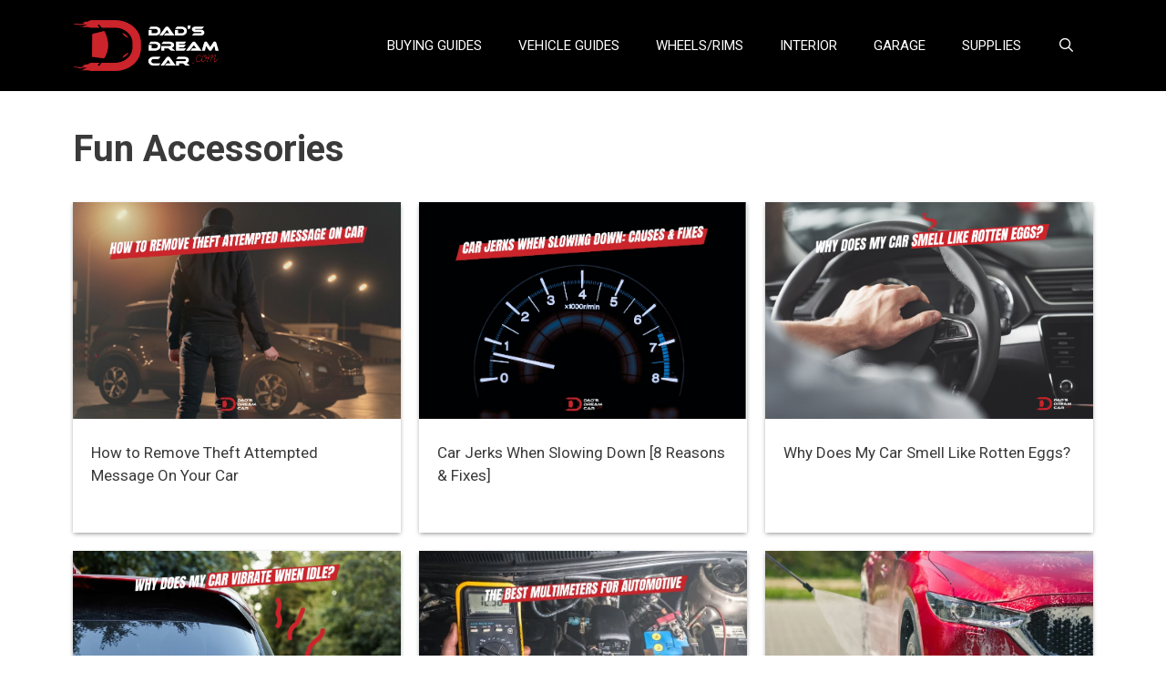

--- FILE ---
content_type: text/html; charset=UTF-8
request_url: https://dadsdreamcar.com/branded-accessories/
body_size: 24825
content:
<!DOCTYPE html>
<html lang="en-US" prefix="og: https://ogp.me/ns#">
<head>
	<meta charset="UTF-8">
	<!-- Jetpack Site Verification Tags -->
<meta name="p:domain_verify" content="028136541a96dfc8c9c2edb7fd482b14" />
<meta name="viewport" content="width=device-width, initial-scale=1">
<!-- Search Engine Optimization by Rank Math - https://rankmath.com/ -->
<title>Fun Accessories | Dad&#039;s Dream Car</title>
<meta name="robots" content="follow, index, max-snippet:-1, max-video-preview:-1, max-image-preview:large"/>
<link rel="canonical" href="https://dadsdreamcar.com/branded-accessories/" />
<meta property="og:locale" content="en_US" />
<meta property="og:type" content="article" />
<meta property="og:title" content="Fun Accessories | Dad&#039;s Dream Car" />
<meta property="og:url" content="https://dadsdreamcar.com/branded-accessories/" />
<meta property="og:site_name" content="Dads Dream Car" />
<meta property="og:updated_time" content="2023-03-21T23:37:53-07:00" />
<meta property="article:published_time" content="2023-02-16T20:30:11-08:00" />
<meta property="article:modified_time" content="2023-03-21T23:37:53-07:00" />
<meta name="twitter:card" content="summary_large_image" />
<meta name="twitter:title" content="Fun Accessories | Dad&#039;s Dream Car" />
<meta name="twitter:label1" content="Time to read" />
<meta name="twitter:data1" content="Less than a minute" />

<!-- /Rank Math WordPress SEO plugin -->

<link rel='dns-prefetch' href='//www.googletagmanager.com' />
<link rel='dns-prefetch' href='//stats.wp.com' />
<link rel='dns-prefetch' href='//i0.wp.com' />
<link rel='dns-prefetch' href='//c0.wp.com' />
<link rel='dns-prefetch' href='//widgets.wp.com' />
<link href='https://fonts.gstatic.com' crossorigin rel='preconnect' />
<link href='https://fonts.googleapis.com' crossorigin rel='preconnect' />
<link rel="alternate" type="application/rss+xml" title="Dad&#039;s Dream Car &raquo; Feed" href="https://dadsdreamcar.com/feed/" />
<link rel="alternate" type="application/rss+xml" title="Dad&#039;s Dream Car &raquo; Comments Feed" href="https://dadsdreamcar.com/comments/feed/" />

<link rel='stylesheet' id='all-css-92d3b624dec622620d12c14f96bf63e7' href='https://dadsdreamcar.com/_jb_static/??-eJytkt1OwzAMhd+GK4w3/gYXE8/iJl7mLU2iONUoT4/Zhihj0qSJuzrxd3qOY9wVcDk1Tg1LHIIkxTBY2XEN2A0SPXYxuy1E6SrVEbWNke+c6i0aK8nFwbPiRrFnL8SR+y+xaVEijVwhciA33vWSLuN2N61/Qad+h9ikp8awN6qo1SG/W4tKtuvfhk/hkrWBMzrkOoLpBIadtDWEKh4oedAoniuSKjdF00E7cdt/VSxOdoEUytCZ9uWk5L1Fg1Wu8PNaU4eFXat0mAiYI2k2C0nh7CCHEjN5k6cAh199az3MZrP9sSFw/7p4utKaLQ9+SAESVMveUT3u1rECKuWPdFvb29s6cuJqyqWyJZuEdLkvOVmn4k584AZUmfRsxEtaPRl0DTgxsTIExMDzFr4nteFWyG339PH7q/etX84Xz4/P86eXxezGdcv5J8ETXIE=' type='text/css' media='all' />
<style id='wp-block-library-inline-css'>
.has-text-align-justify{text-align:justify;}
</style>
<style id='generate-style-inline-css'>
body{background-color:#ffffff;color:#3a3a3a;}a{color:#a03636;}a:hover, a:focus, a:active{color:#000000;}.wp-block-group__inner-container{max-width:1200px;margin-left:auto;margin-right:auto;}@media (max-width: 500px) and (min-width: 769px){.inside-header{display:flex;flex-direction:column;align-items:center;}.site-logo, .site-branding{margin-bottom:1.5em;}#site-navigation{margin:0 auto;}.header-widget{margin-top:1.5em;}}.site-header .header-image{width:160px;}.generate-back-to-top{font-size:20px;border-radius:3px;position:fixed;bottom:30px;right:30px;line-height:40px;width:40px;text-align:center;z-index:10;transition:opacity 300ms ease-in-out;opacity:0.1;transform:translateY(1000px);}.generate-back-to-top__show{opacity:1;transform:translateY(0);}.navigation-search{position:absolute;left:-99999px;pointer-events:none;visibility:hidden;z-index:20;width:100%;top:0;transition:opacity 100ms ease-in-out;opacity:0;}.navigation-search.nav-search-active{left:0;right:0;pointer-events:auto;visibility:visible;opacity:1;}.navigation-search input[type="search"]{outline:0;border:0;vertical-align:bottom;line-height:1;opacity:0.9;width:100%;z-index:20;border-radius:0;-webkit-appearance:none;height:60px;}.navigation-search input::-ms-clear{display:none;width:0;height:0;}.navigation-search input::-ms-reveal{display:none;width:0;height:0;}.navigation-search input::-webkit-search-decoration, .navigation-search input::-webkit-search-cancel-button, .navigation-search input::-webkit-search-results-button, .navigation-search input::-webkit-search-results-decoration{display:none;}.gen-sidebar-nav .navigation-search{top:auto;bottom:0;}:root{--contrast:#101010;--contrast-2:#575760;--contrast-3:#b2b2be;--base:#f0f0f0;--base-2:#f7f8f9;--base-3:#ffffff;--accent:#c4262d;}:root .has-contrast-color{color:var(--contrast);}:root .has-contrast-background-color{background-color:var(--contrast);}:root .has-contrast-2-color{color:var(--contrast-2);}:root .has-contrast-2-background-color{background-color:var(--contrast-2);}:root .has-contrast-3-color{color:var(--contrast-3);}:root .has-contrast-3-background-color{background-color:var(--contrast-3);}:root .has-base-color{color:var(--base);}:root .has-base-background-color{background-color:var(--base);}:root .has-base-2-color{color:var(--base-2);}:root .has-base-2-background-color{background-color:var(--base-2);}:root .has-base-3-color{color:var(--base-3);}:root .has-base-3-background-color{background-color:var(--base-3);}:root .has-accent-color{color:var(--accent);}:root .has-accent-background-color{background-color:var(--accent);}body, button, input, select, textarea{font-family:"Roboto", sans-serif;}body{line-height:1.5;}.entry-content > [class*="wp-block-"]:not(:last-child):not(.wp-block-heading){margin-bottom:1.5em;}.main-navigation .main-nav ul ul li a{font-size:14px;}.sidebar .widget, .footer-widgets .widget{font-size:17px;}h1{font-weight:bold;font-size:40px;}h2{font-weight:300;font-size:30px;}h3{font-size:20px;}h4{font-size:inherit;}h5{font-size:inherit;}@media (max-width:768px){.main-title{font-size:30px;}h1{font-size:30px;}h2{font-size:25px;}}.top-bar{background-color:#b2b2be;color:#ffffff;}.top-bar a{color:#ffffff;}.top-bar a:hover{color:#303030;}.site-header{background-color:#000000;color:#3a3a3a;}.site-header a{color:#3a3a3a;}.main-title a,.main-title a:hover{color:#222222;}.site-description{color:#757575;}.main-navigation,.main-navigation ul ul{background-color:#010000;}.main-navigation .main-nav ul li a, .main-navigation .menu-toggle, .main-navigation .menu-bar-items{color:#ffffff;}.main-navigation .main-nav ul li:not([class*="current-menu-"]):hover > a, .main-navigation .main-nav ul li:not([class*="current-menu-"]):focus > a, .main-navigation .main-nav ul li.sfHover:not([class*="current-menu-"]) > a, .main-navigation .menu-bar-item:hover > a, .main-navigation .menu-bar-item.sfHover > a{color:#ffffff;background-color:var(--accent);}button.menu-toggle:hover,button.menu-toggle:focus{color:#ffffff;}.main-navigation .main-nav ul li[class*="current-menu-"] > a{color:#ffffff;background-color:var(--accent);}.navigation-search input[type="search"],.navigation-search input[type="search"]:active, .navigation-search input[type="search"]:focus, .main-navigation .main-nav ul li.search-item.active > a, .main-navigation .menu-bar-items .search-item.active > a{color:var(--base-3);background-color:var(--accent);opacity:1;}.main-navigation ul ul{background-color:#3f3f3f;}.main-navigation .main-nav ul ul li a{color:#ffffff;}.main-navigation .main-nav ul ul li:not([class*="current-menu-"]):hover > a,.main-navigation .main-nav ul ul li:not([class*="current-menu-"]):focus > a, .main-navigation .main-nav ul ul li.sfHover:not([class*="current-menu-"]) > a{color:#ffffff;background-color:#4f4f4f;}.main-navigation .main-nav ul ul li[class*="current-menu-"] > a{color:#ffffff;background-color:#4f4f4f;}.separate-containers .inside-article, .separate-containers .comments-area, .separate-containers .page-header, .one-container .container, .separate-containers .paging-navigation, .inside-page-header{background-color:#ffffff;}.inside-article a,.paging-navigation a,.comments-area a,.page-header a{color:#cc242b;}.inside-article a:hover,.paging-navigation a:hover,.comments-area a:hover,.page-header a:hover{color:var(--accent);}.entry-meta{color:#595959;}.entry-meta a{color:#595959;}.entry-meta a:hover{color:#1e73be;}.sidebar .widget{background-color:var(--base-3);}.sidebar .widget .widget-title{color:#000000;}.footer-widgets{color:#ffffff;background-color:#000000;}.footer-widgets a{color:#ffffff;}.footer-widgets a:hover{color:var(--accent);}.footer-widgets .widget-title{color:#ffffff;}.site-info{color:#ffffff;background-color:#000000;}.site-info a{color:#ffffff;}.site-info a:hover{color:var(--accent);}.footer-bar .widget_nav_menu .current-menu-item a{color:var(--accent);}input[type="text"],input[type="email"],input[type="url"],input[type="password"],input[type="search"],input[type="tel"],input[type="number"],textarea,select{color:#666666;background-color:#fafafa;border-color:#cccccc;}input[type="text"]:focus,input[type="email"]:focus,input[type="url"]:focus,input[type="password"]:focus,input[type="search"]:focus,input[type="tel"]:focus,input[type="number"]:focus,textarea:focus,select:focus{color:#666666;background-color:#ffffff;border-color:#bfbfbf;}button,html input[type="button"],input[type="reset"],input[type="submit"],a.button,a.wp-block-button__link:not(.has-background){color:#ffffff;}button:hover,html input[type="button"]:hover,input[type="reset"]:hover,input[type="submit"]:hover,a.button:hover,button:focus,html input[type="button"]:focus,input[type="reset"]:focus,input[type="submit"]:focus,a.button:focus,a.wp-block-button__link:not(.has-background):active,a.wp-block-button__link:not(.has-background):focus,a.wp-block-button__link:not(.has-background):hover{color:#ffffff;background-color:#3f3f3f;}a.generate-back-to-top{background-color:var(--accent);color:#ffffff;}a.generate-back-to-top:hover,a.generate-back-to-top:focus{background-color:var(--contrast);color:#ffffff;}:root{--gp-search-modal-bg-color:var(--base-3);--gp-search-modal-text-color:var(--contrast);--gp-search-modal-overlay-bg-color:rgba(0,0,0,0.2);}@media (max-width:768px){.main-navigation .menu-bar-item:hover > a, .main-navigation .menu-bar-item.sfHover > a{background:none;color:#ffffff;}}.inside-top-bar{padding:10px;}.nav-below-header .main-navigation .inside-navigation.grid-container, .nav-above-header .main-navigation .inside-navigation.grid-container{padding:0px 20px 0px 20px;}.site-main .wp-block-group__inner-container{padding:40px;}.separate-containers .paging-navigation{padding-top:20px;padding-bottom:20px;}.entry-content .alignwide, body:not(.no-sidebar) .entry-content .alignfull{margin-left:-40px;width:calc(100% + 80px);max-width:calc(100% + 80px);}.rtl .menu-item-has-children .dropdown-menu-toggle{padding-left:20px;}.rtl .main-navigation .main-nav ul li.menu-item-has-children > a{padding-right:20px;}.inside-site-info{padding:20px;}@media (max-width:768px){.separate-containers .inside-article, .separate-containers .comments-area, .separate-containers .page-header, .separate-containers .paging-navigation, .one-container .site-content, .inside-page-header{padding:30px;}.site-main .wp-block-group__inner-container{padding:30px;}.inside-site-info{padding-right:10px;padding-left:10px;}.entry-content .alignwide, body:not(.no-sidebar) .entry-content .alignfull{margin-left:-30px;width:calc(100% + 60px);max-width:calc(100% + 60px);}.one-container .site-main .paging-navigation{margin-bottom:20px;}}/* End cached CSS */.is-right-sidebar{width:30%;}.is-left-sidebar{width:30%;}.site-content .content-area{width:100%;}@media (max-width:768px){.main-navigation .menu-toggle,.sidebar-nav-mobile:not(#sticky-placeholder){display:block;}.main-navigation ul,.gen-sidebar-nav,.main-navigation:not(.slideout-navigation):not(.toggled) .main-nav > ul,.has-inline-mobile-toggle #site-navigation .inside-navigation > *:not(.navigation-search):not(.main-nav){display:none;}.nav-align-right .inside-navigation,.nav-align-center .inside-navigation{justify-content:space-between;}.has-inline-mobile-toggle .mobile-menu-control-wrapper{display:flex;flex-wrap:wrap;}.has-inline-mobile-toggle .inside-header{flex-direction:row;text-align:left;flex-wrap:wrap;}.has-inline-mobile-toggle .header-widget,.has-inline-mobile-toggle #site-navigation{flex-basis:100%;}.nav-float-left .has-inline-mobile-toggle #site-navigation{order:10;}}
</style>
<link rel='stylesheet' id='generate-fonts-css' href='//fonts.googleapis.com/css?family=Roboto:100,100italic,300,300italic,regular,italic,500,500italic,700,700italic,900,900italic' media='all' />
<style id='wp-emoji-styles-inline-css'>

	img.wp-smiley, img.emoji {
		display: inline !important;
		border: none !important;
		box-shadow: none !important;
		height: 1em !important;
		width: 1em !important;
		margin: 0 0.07em !important;
		vertical-align: -0.1em !important;
		background: none !important;
		padding: 0 !important;
	}
</style>
<style id='classic-theme-styles-inline-css'>
/*! This file is auto-generated */
.wp-block-button__link{color:#fff;background-color:#32373c;border-radius:9999px;box-shadow:none;text-decoration:none;padding:calc(.667em + 2px) calc(1.333em + 2px);font-size:1.125em}.wp-block-file__button{background:#32373c;color:#fff;text-decoration:none}
</style>
<link rel='stylesheet' id='dashicons-css' href='https://dadsdreamcar.com/wp-includes/css/dashicons.min.css?ver=6.4.7' media='all' />
<style id='global-styles-inline-css'>
body{--wp--preset--color--black: #000000;--wp--preset--color--cyan-bluish-gray: #abb8c3;--wp--preset--color--white: #ffffff;--wp--preset--color--pale-pink: #f78da7;--wp--preset--color--vivid-red: #cf2e2e;--wp--preset--color--luminous-vivid-orange: #ff6900;--wp--preset--color--luminous-vivid-amber: #fcb900;--wp--preset--color--light-green-cyan: #7bdcb5;--wp--preset--color--vivid-green-cyan: #00d084;--wp--preset--color--pale-cyan-blue: #8ed1fc;--wp--preset--color--vivid-cyan-blue: #0693e3;--wp--preset--color--vivid-purple: #9b51e0;--wp--preset--color--contrast: var(--contrast);--wp--preset--color--contrast-2: var(--contrast-2);--wp--preset--color--contrast-3: var(--contrast-3);--wp--preset--color--base: var(--base);--wp--preset--color--base-2: var(--base-2);--wp--preset--color--base-3: var(--base-3);--wp--preset--color--accent: var(--accent);--wp--preset--gradient--vivid-cyan-blue-to-vivid-purple: linear-gradient(135deg,rgba(6,147,227,1) 0%,rgb(155,81,224) 100%);--wp--preset--gradient--light-green-cyan-to-vivid-green-cyan: linear-gradient(135deg,rgb(122,220,180) 0%,rgb(0,208,130) 100%);--wp--preset--gradient--luminous-vivid-amber-to-luminous-vivid-orange: linear-gradient(135deg,rgba(252,185,0,1) 0%,rgba(255,105,0,1) 100%);--wp--preset--gradient--luminous-vivid-orange-to-vivid-red: linear-gradient(135deg,rgba(255,105,0,1) 0%,rgb(207,46,46) 100%);--wp--preset--gradient--very-light-gray-to-cyan-bluish-gray: linear-gradient(135deg,rgb(238,238,238) 0%,rgb(169,184,195) 100%);--wp--preset--gradient--cool-to-warm-spectrum: linear-gradient(135deg,rgb(74,234,220) 0%,rgb(151,120,209) 20%,rgb(207,42,186) 40%,rgb(238,44,130) 60%,rgb(251,105,98) 80%,rgb(254,248,76) 100%);--wp--preset--gradient--blush-light-purple: linear-gradient(135deg,rgb(255,206,236) 0%,rgb(152,150,240) 100%);--wp--preset--gradient--blush-bordeaux: linear-gradient(135deg,rgb(254,205,165) 0%,rgb(254,45,45) 50%,rgb(107,0,62) 100%);--wp--preset--gradient--luminous-dusk: linear-gradient(135deg,rgb(255,203,112) 0%,rgb(199,81,192) 50%,rgb(65,88,208) 100%);--wp--preset--gradient--pale-ocean: linear-gradient(135deg,rgb(255,245,203) 0%,rgb(182,227,212) 50%,rgb(51,167,181) 100%);--wp--preset--gradient--electric-grass: linear-gradient(135deg,rgb(202,248,128) 0%,rgb(113,206,126) 100%);--wp--preset--gradient--midnight: linear-gradient(135deg,rgb(2,3,129) 0%,rgb(40,116,252) 100%);--wp--preset--font-size--small: 13px;--wp--preset--font-size--medium: 20px;--wp--preset--font-size--large: 36px;--wp--preset--font-size--x-large: 42px;--wp--preset--spacing--20: 0.44rem;--wp--preset--spacing--30: 0.67rem;--wp--preset--spacing--40: 1rem;--wp--preset--spacing--50: 1.5rem;--wp--preset--spacing--60: 2.25rem;--wp--preset--spacing--70: 3.38rem;--wp--preset--spacing--80: 5.06rem;--wp--preset--shadow--natural: 6px 6px 9px rgba(0, 0, 0, 0.2);--wp--preset--shadow--deep: 12px 12px 50px rgba(0, 0, 0, 0.4);--wp--preset--shadow--sharp: 6px 6px 0px rgba(0, 0, 0, 0.2);--wp--preset--shadow--outlined: 6px 6px 0px -3px rgba(255, 255, 255, 1), 6px 6px rgba(0, 0, 0, 1);--wp--preset--shadow--crisp: 6px 6px 0px rgba(0, 0, 0, 1);}:where(.is-layout-flex){gap: 0.5em;}:where(.is-layout-grid){gap: 0.5em;}body .is-layout-flow > .alignleft{float: left;margin-inline-start: 0;margin-inline-end: 2em;}body .is-layout-flow > .alignright{float: right;margin-inline-start: 2em;margin-inline-end: 0;}body .is-layout-flow > .aligncenter{margin-left: auto !important;margin-right: auto !important;}body .is-layout-constrained > .alignleft{float: left;margin-inline-start: 0;margin-inline-end: 2em;}body .is-layout-constrained > .alignright{float: right;margin-inline-start: 2em;margin-inline-end: 0;}body .is-layout-constrained > .aligncenter{margin-left: auto !important;margin-right: auto !important;}body .is-layout-constrained > :where(:not(.alignleft):not(.alignright):not(.alignfull)){max-width: var(--wp--style--global--content-size);margin-left: auto !important;margin-right: auto !important;}body .is-layout-constrained > .alignwide{max-width: var(--wp--style--global--wide-size);}body .is-layout-flex{display: flex;}body .is-layout-flex{flex-wrap: wrap;align-items: center;}body .is-layout-flex > *{margin: 0;}body .is-layout-grid{display: grid;}body .is-layout-grid > *{margin: 0;}:where(.wp-block-columns.is-layout-flex){gap: 2em;}:where(.wp-block-columns.is-layout-grid){gap: 2em;}:where(.wp-block-post-template.is-layout-flex){gap: 1.25em;}:where(.wp-block-post-template.is-layout-grid){gap: 1.25em;}.has-black-color{color: var(--wp--preset--color--black) !important;}.has-cyan-bluish-gray-color{color: var(--wp--preset--color--cyan-bluish-gray) !important;}.has-white-color{color: var(--wp--preset--color--white) !important;}.has-pale-pink-color{color: var(--wp--preset--color--pale-pink) !important;}.has-vivid-red-color{color: var(--wp--preset--color--vivid-red) !important;}.has-luminous-vivid-orange-color{color: var(--wp--preset--color--luminous-vivid-orange) !important;}.has-luminous-vivid-amber-color{color: var(--wp--preset--color--luminous-vivid-amber) !important;}.has-light-green-cyan-color{color: var(--wp--preset--color--light-green-cyan) !important;}.has-vivid-green-cyan-color{color: var(--wp--preset--color--vivid-green-cyan) !important;}.has-pale-cyan-blue-color{color: var(--wp--preset--color--pale-cyan-blue) !important;}.has-vivid-cyan-blue-color{color: var(--wp--preset--color--vivid-cyan-blue) !important;}.has-vivid-purple-color{color: var(--wp--preset--color--vivid-purple) !important;}.has-black-background-color{background-color: var(--wp--preset--color--black) !important;}.has-cyan-bluish-gray-background-color{background-color: var(--wp--preset--color--cyan-bluish-gray) !important;}.has-white-background-color{background-color: var(--wp--preset--color--white) !important;}.has-pale-pink-background-color{background-color: var(--wp--preset--color--pale-pink) !important;}.has-vivid-red-background-color{background-color: var(--wp--preset--color--vivid-red) !important;}.has-luminous-vivid-orange-background-color{background-color: var(--wp--preset--color--luminous-vivid-orange) !important;}.has-luminous-vivid-amber-background-color{background-color: var(--wp--preset--color--luminous-vivid-amber) !important;}.has-light-green-cyan-background-color{background-color: var(--wp--preset--color--light-green-cyan) !important;}.has-vivid-green-cyan-background-color{background-color: var(--wp--preset--color--vivid-green-cyan) !important;}.has-pale-cyan-blue-background-color{background-color: var(--wp--preset--color--pale-cyan-blue) !important;}.has-vivid-cyan-blue-background-color{background-color: var(--wp--preset--color--vivid-cyan-blue) !important;}.has-vivid-purple-background-color{background-color: var(--wp--preset--color--vivid-purple) !important;}.has-black-border-color{border-color: var(--wp--preset--color--black) !important;}.has-cyan-bluish-gray-border-color{border-color: var(--wp--preset--color--cyan-bluish-gray) !important;}.has-white-border-color{border-color: var(--wp--preset--color--white) !important;}.has-pale-pink-border-color{border-color: var(--wp--preset--color--pale-pink) !important;}.has-vivid-red-border-color{border-color: var(--wp--preset--color--vivid-red) !important;}.has-luminous-vivid-orange-border-color{border-color: var(--wp--preset--color--luminous-vivid-orange) !important;}.has-luminous-vivid-amber-border-color{border-color: var(--wp--preset--color--luminous-vivid-amber) !important;}.has-light-green-cyan-border-color{border-color: var(--wp--preset--color--light-green-cyan) !important;}.has-vivid-green-cyan-border-color{border-color: var(--wp--preset--color--vivid-green-cyan) !important;}.has-pale-cyan-blue-border-color{border-color: var(--wp--preset--color--pale-cyan-blue) !important;}.has-vivid-cyan-blue-border-color{border-color: var(--wp--preset--color--vivid-cyan-blue) !important;}.has-vivid-purple-border-color{border-color: var(--wp--preset--color--vivid-purple) !important;}.has-vivid-cyan-blue-to-vivid-purple-gradient-background{background: var(--wp--preset--gradient--vivid-cyan-blue-to-vivid-purple) !important;}.has-light-green-cyan-to-vivid-green-cyan-gradient-background{background: var(--wp--preset--gradient--light-green-cyan-to-vivid-green-cyan) !important;}.has-luminous-vivid-amber-to-luminous-vivid-orange-gradient-background{background: var(--wp--preset--gradient--luminous-vivid-amber-to-luminous-vivid-orange) !important;}.has-luminous-vivid-orange-to-vivid-red-gradient-background{background: var(--wp--preset--gradient--luminous-vivid-orange-to-vivid-red) !important;}.has-very-light-gray-to-cyan-bluish-gray-gradient-background{background: var(--wp--preset--gradient--very-light-gray-to-cyan-bluish-gray) !important;}.has-cool-to-warm-spectrum-gradient-background{background: var(--wp--preset--gradient--cool-to-warm-spectrum) !important;}.has-blush-light-purple-gradient-background{background: var(--wp--preset--gradient--blush-light-purple) !important;}.has-blush-bordeaux-gradient-background{background: var(--wp--preset--gradient--blush-bordeaux) !important;}.has-luminous-dusk-gradient-background{background: var(--wp--preset--gradient--luminous-dusk) !important;}.has-pale-ocean-gradient-background{background: var(--wp--preset--gradient--pale-ocean) !important;}.has-electric-grass-gradient-background{background: var(--wp--preset--gradient--electric-grass) !important;}.has-midnight-gradient-background{background: var(--wp--preset--gradient--midnight) !important;}.has-small-font-size{font-size: var(--wp--preset--font-size--small) !important;}.has-medium-font-size{font-size: var(--wp--preset--font-size--medium) !important;}.has-large-font-size{font-size: var(--wp--preset--font-size--large) !important;}.has-x-large-font-size{font-size: var(--wp--preset--font-size--x-large) !important;}
:where(.wp-block-columns.is-layout-flex){gap: 2em;}:where(.wp-block-columns.is-layout-grid){gap: 2em;}
.wp-block-pullquote{font-size: 1.5em;line-height: 1.6;}
.wp-block-navigation a:where(:not(.wp-element-button)){color: inherit;}
:where(.wp-block-post-template.is-layout-flex){gap: 1.25em;}:where(.wp-block-post-template.is-layout-grid){gap: 1.25em;}
</style>
<link rel='stylesheet' id='zip-ai-sidebar-google-fonts-css' href='https://fonts.googleapis.com/css2?family=Inter%3Awght%40400%3B500%3B600%3B700&#038;display=swap&#038;ver=1.1.0' media='all' />








<!-- Google tag (gtag.js) snippet added by Site Kit -->
<!-- Google Analytics snippet added by Site Kit -->


<link rel="https://api.w.org/" href="https://dadsdreamcar.com/wp-json/" /><link rel="alternate" type="application/json" href="https://dadsdreamcar.com/wp-json/wp/v2/pages/2975" /><link rel="EditURI" type="application/rsd+xml" title="RSD" href="https://dadsdreamcar.com/xmlrpc.php?rsd" />
<meta name="generator" content="WordPress 6.4.7" />
<link rel='shortlink' href='https://dadsdreamcar.com/?p=2975' />
<link rel="alternate" type="application/json+oembed" href="https://dadsdreamcar.com/wp-json/oembed/1.0/embed?url=https%3A%2F%2Fdadsdreamcar.com%2Fbranded-accessories%2F" />
<link rel="alternate" type="text/xml+oembed" href="https://dadsdreamcar.com/wp-json/oembed/1.0/embed?url=https%3A%2F%2Fdadsdreamcar.com%2Fbranded-accessories%2F&#038;format=xml" />

	<style></style>

	<meta name="generator" content="Site Kit by Google 1.168.0" />	<style>img#wpstats{display:none}</style>
		<style id="uagb-style-conditional-extension">@media (min-width: 1025px){body .uag-hide-desktop.uagb-google-map__wrap,body .uag-hide-desktop{display:none !important}}@media (min-width: 768px) and (max-width: 1024px){body .uag-hide-tab.uagb-google-map__wrap,body .uag-hide-tab{display:none !important}}@media (max-width: 767px){body .uag-hide-mob.uagb-google-map__wrap,body .uag-hide-mob{display:none !important}}</style><link rel="icon" href="https://i0.wp.com/dadsdreamcar.com/wp-content/uploads/2023/05/cropped-CARfavicon-32-x32_2@2x.png?fit=32%2C32&#038;ssl=1" sizes="32x32" />
<link rel="icon" href="https://i0.wp.com/dadsdreamcar.com/wp-content/uploads/2023/05/cropped-CARfavicon-32-x32_2@2x.png?fit=192%2C192&#038;ssl=1" sizes="192x192" />
<link rel="apple-touch-icon" href="https://i0.wp.com/dadsdreamcar.com/wp-content/uploads/2023/05/cropped-CARfavicon-32-x32_2@2x.png?fit=180%2C180&#038;ssl=1" />
<meta name="msapplication-TileImage" content="https://i0.wp.com/dadsdreamcar.com/wp-content/uploads/2023/05/cropped-CARfavicon-32-x32_2@2x.png?fit=270%2C270&#038;ssl=1" />

  
  
</head>

<body class="page-template-default page page-id-2975 wp-custom-logo wp-embed-responsive no-sidebar nav-float-right one-container nav-search-enabled header-aligned-left dropdown-hover" itemtype="https://schema.org/WebPage" itemscope>
	<a class="screen-reader-text skip-link" href="#content" title="Skip to content">Skip to content</a>		<header class="site-header has-inline-mobile-toggle" id="masthead" aria-label="Site"  itemtype="https://schema.org/WPHeader" itemscope>
			<div class="inside-header grid-container">
				<div class="site-logo">
					<a href="https://dadsdreamcar.com/" rel="home">
						<img  class="header-image is-logo-image" alt="Dad&#039;s Dream Car" src="https://i0.wp.com/dadsdreamcar.com/wp-content/uploads/2023/12/cropped-DADS-DREAM-CAR-LOGO-PNG.png?fit=1191%2C420&#038;ssl=1" srcset="https://i0.wp.com/dadsdreamcar.com/wp-content/uploads/2023/12/cropped-DADS-DREAM-CAR-LOGO-PNG.png?fit=1191%2C420&#038;ssl=1 1x, https://dadsdreamcar.com/wp-content/uploads/2023/12/DAD-DREAM-CAR-LOGO-PNG-2x.png 2x" width="1191" height="420" />
					</a>
				</div>	<nav class="main-navigation mobile-menu-control-wrapper" id="mobile-menu-control-wrapper" aria-label="Mobile Toggle">
		<div class="menu-bar-items"><span class="menu-bar-item search-item"><a aria-label="Open Search Bar" href="#"></a></span></div>		<button data-nav="site-navigation" class="menu-toggle" aria-controls="primary-menu" aria-expanded="false">
			<span class="screen-reader-text">Menu</span>		</button>
	</nav>
			<nav class="main-navigation has-menu-bar-items sub-menu-left" id="site-navigation" aria-label="Primary"  itemtype="https://schema.org/SiteNavigationElement" itemscope>
			<div class="inside-navigation">
				<form method="get" class="search-form navigation-search" action="https://dadsdreamcar.com/">
					<input type="search" class="search-field" value="" name="s" title="Search" />
				</form>				<button class="menu-toggle" aria-controls="primary-menu" aria-expanded="false">
					<span class="mobile-menu">Menu</span>				</button>
				<div id="primary-menu" class="main-nav"><ul id="menu-menu-ddc" class=" menu sf-menu"><li id="menu-item-3184" class="menu-item menu-item-type-post_type menu-item-object-page menu-item-3184"><a href="https://dadsdreamcar.com/buying-guides/">BUYING GUIDES</a></li>
<li id="menu-item-3039" class="menu-item menu-item-type-post_type menu-item-object-page menu-item-3039"><a href="https://dadsdreamcar.com/vehicle-guide/">VEHICLE GUIDES</a></li>
<li id="menu-item-1716" class="menu-item menu-item-type-post_type menu-item-object-page menu-item-1716"><a href="https://dadsdreamcar.com/wheels-rims/">WHEELS/RIMS</a></li>
<li id="menu-item-1715" class="menu-item menu-item-type-post_type menu-item-object-page menu-item-1715"><a href="https://dadsdreamcar.com/interior/">INTERIOR</a></li>
<li id="menu-item-1714" class="menu-item menu-item-type-post_type menu-item-object-page menu-item-1714"><a href="https://dadsdreamcar.com/garage/">GARAGE</a></li>
<li id="menu-item-1713" class="menu-item menu-item-type-post_type menu-item-object-page menu-item-1713"><a href="https://dadsdreamcar.com/supplies/">SUPPLIES</a></li>
</ul></div><div class="menu-bar-items"><span class="menu-bar-item search-item"><a aria-label="Open Search Bar" href="#"></a></span></div>			</div>
		</nav>
					</div>
		</header>
		
	<div class="site grid-container container hfeed" id="page">
				<div class="site-content" id="content">
			
	<div class="content-area" id="primary">
		<main class="site-main" id="main">
			
<article id="post-2975" class="post-2975 page type-page status-publish" itemtype="https://schema.org/CreativeWork" itemscope>
	<div class="inside-article">
		
			<header class="entry-header">
				<h1 class="entry-title" itemprop="headline">Fun Accessories</h1>			</header>

			
		<div class="entry-content" itemprop="text">
			
			<div class="wp-block-uagb-post-grid uagb-post-grid  uagb-post__image-position-top uagb-post__image-enabled uagb-block-993933b7     uagb-post__items uagb-post__columns-3 is-grid uagb-post__columns-tablet-2 uagb-post__columns-mobile-1 uagb-post__equal-height" data-total="8" style="">

												<article class="uagb-post__inner-wrap">								<div class='uagb-post__image'>
									<a href="https://dadsdreamcar.com/vehicle-guide/how-to-remove-theft-attempted-message/" target="_self" rel="bookmark noopener noreferrer" class='uagb-image-ratio-2-3'><img fetchpriority="high" decoding="async" width="893" height="589" src="https://i0.wp.com/dadsdreamcar.com/wp-content/uploads/2024/02/remove-theft-attempted-messages.jpg?fit=893%2C589&amp;ssl=1" class="attachment-large size-large" alt="Guide on how to remove theft attempted messages" srcset="https://i0.wp.com/dadsdreamcar.com/wp-content/uploads/2024/02/remove-theft-attempted-messages.jpg?w=893&amp;ssl=1 893w, https://i0.wp.com/dadsdreamcar.com/wp-content/uploads/2024/02/remove-theft-attempted-messages.jpg?resize=300%2C198&amp;ssl=1 300w, https://i0.wp.com/dadsdreamcar.com/wp-content/uploads/2024/02/remove-theft-attempted-messages.jpg?resize=768%2C507&amp;ssl=1 768w" sizes="(max-width: 893px) 100vw, 893px" />					</a>
							</div>
						<h4 class="uagb-post__title uagb-post__text">
				<a href="https://dadsdreamcar.com/vehicle-guide/how-to-remove-theft-attempted-message/" target="_self" rel="bookmark noopener noreferrer">How to Remove Theft Attempted Message On Your Car</a>
			</h4>
						<div class='uagb-post__text uagb-post-grid-byline'>
							</div>
												</article>
																<article class="uagb-post__inner-wrap">								<div class='uagb-post__image'>
									<a href="https://dadsdreamcar.com/vehicle-guide/car-jerks-when-slowing-down/" target="_self" rel="bookmark noopener noreferrer" class='uagb-image-ratio-2-3'><img decoding="async" width="893" height="589" src="https://i0.wp.com/dadsdreamcar.com/wp-content/uploads/2024/01/car-jerks-when-slowing-down.jpg?fit=893%2C589&amp;ssl=1" class="attachment-large size-large" alt="An ultimate guide to why car jerks when slowing down." srcset="https://i0.wp.com/dadsdreamcar.com/wp-content/uploads/2024/01/car-jerks-when-slowing-down.jpg?w=893&amp;ssl=1 893w, https://i0.wp.com/dadsdreamcar.com/wp-content/uploads/2024/01/car-jerks-when-slowing-down.jpg?resize=300%2C198&amp;ssl=1 300w, https://i0.wp.com/dadsdreamcar.com/wp-content/uploads/2024/01/car-jerks-when-slowing-down.jpg?resize=768%2C507&amp;ssl=1 768w" sizes="(max-width: 893px) 100vw, 893px" />					</a>
							</div>
						<h4 class="uagb-post__title uagb-post__text">
				<a href="https://dadsdreamcar.com/vehicle-guide/car-jerks-when-slowing-down/" target="_self" rel="bookmark noopener noreferrer">Car Jerks When Slowing Down [8 Reasons &amp; Fixes]</a>
			</h4>
						<div class='uagb-post__text uagb-post-grid-byline'>
							</div>
												</article>
																<article class="uagb-post__inner-wrap">								<div class='uagb-post__image'>
									<a href="https://dadsdreamcar.com/vehicle-guide/why-does-my-car-smell-like-rotten-eggs/" target="_self" rel="bookmark noopener noreferrer" class='uagb-image-ratio-2-3'><img decoding="async" width="1024" height="676" src="https://i0.wp.com/dadsdreamcar.com/wp-content/uploads/2023/12/car-smell-like-rotten-eggs.png?fit=1024%2C676&amp;ssl=1" class="attachment-large size-large" alt="" srcset="https://i0.wp.com/dadsdreamcar.com/wp-content/uploads/2023/12/car-smell-like-rotten-eggs.png?w=1500&amp;ssl=1 1500w, https://i0.wp.com/dadsdreamcar.com/wp-content/uploads/2023/12/car-smell-like-rotten-eggs.png?resize=300%2C198&amp;ssl=1 300w, https://i0.wp.com/dadsdreamcar.com/wp-content/uploads/2023/12/car-smell-like-rotten-eggs.png?resize=1024%2C676&amp;ssl=1 1024w, https://i0.wp.com/dadsdreamcar.com/wp-content/uploads/2023/12/car-smell-like-rotten-eggs.png?resize=768%2C507&amp;ssl=1 768w" sizes="(max-width: 1024px) 100vw, 1024px" />					</a>
							</div>
						<h4 class="uagb-post__title uagb-post__text">
				<a href="https://dadsdreamcar.com/vehicle-guide/why-does-my-car-smell-like-rotten-eggs/" target="_self" rel="bookmark noopener noreferrer">Why Does My Car Smell Like Rotten Eggs?</a>
			</h4>
						<div class='uagb-post__text uagb-post-grid-byline'>
							</div>
												</article>
																<article class="uagb-post__inner-wrap">								<div class='uagb-post__image'>
									<a href="https://dadsdreamcar.com/vehicle-guide/car-vibrate-when-idle/" target="_self" rel="bookmark noopener noreferrer" class='uagb-image-ratio-2-3'><img loading="lazy" decoding="async" width="1024" height="676" src="https://i0.wp.com/dadsdreamcar.com/wp-content/uploads/2023/12/why-does-my-car-vibrate-when-idle.jpg?fit=1024%2C676&amp;ssl=1" class="attachment-large size-large" alt="" srcset="https://i0.wp.com/dadsdreamcar.com/wp-content/uploads/2023/12/why-does-my-car-vibrate-when-idle.jpg?w=1500&amp;ssl=1 1500w, https://i0.wp.com/dadsdreamcar.com/wp-content/uploads/2023/12/why-does-my-car-vibrate-when-idle.jpg?resize=300%2C198&amp;ssl=1 300w, https://i0.wp.com/dadsdreamcar.com/wp-content/uploads/2023/12/why-does-my-car-vibrate-when-idle.jpg?resize=1024%2C676&amp;ssl=1 1024w, https://i0.wp.com/dadsdreamcar.com/wp-content/uploads/2023/12/why-does-my-car-vibrate-when-idle.jpg?resize=768%2C507&amp;ssl=1 768w" sizes="(max-width: 1024px) 100vw, 1024px" />					</a>
							</div>
						<h4 class="uagb-post__title uagb-post__text">
				<a href="https://dadsdreamcar.com/vehicle-guide/car-vibrate-when-idle/" target="_self" rel="bookmark noopener noreferrer">Why Does My Car Vibrate When Idle? Detailed Guide</a>
			</h4>
						<div class='uagb-post__text uagb-post-grid-byline'>
							</div>
												</article>
																<article class="uagb-post__inner-wrap">								<div class='uagb-post__image'>
									<a href="https://dadsdreamcar.com/buying-guide/best-automotive-multimeter/" target="_self" rel="bookmark noopener noreferrer" class='uagb-image-ratio-2-3'><img loading="lazy" decoding="async" width="893" height="589" src="https://i0.wp.com/dadsdreamcar.com/wp-content/uploads/2023/10/best-multimeters-for-automotive.jpg?fit=893%2C589&amp;ssl=1" class="attachment-large size-large" alt="" srcset="https://i0.wp.com/dadsdreamcar.com/wp-content/uploads/2023/10/best-multimeters-for-automotive.jpg?w=893&amp;ssl=1 893w, https://i0.wp.com/dadsdreamcar.com/wp-content/uploads/2023/10/best-multimeters-for-automotive.jpg?resize=300%2C198&amp;ssl=1 300w, https://i0.wp.com/dadsdreamcar.com/wp-content/uploads/2023/10/best-multimeters-for-automotive.jpg?resize=768%2C507&amp;ssl=1 768w" sizes="(max-width: 893px) 100vw, 893px" />					</a>
							</div>
						<h4 class="uagb-post__title uagb-post__text">
				<a href="https://dadsdreamcar.com/buying-guide/best-automotive-multimeter/" target="_self" rel="bookmark noopener noreferrer">Best Automotive Multimeter in 2024 [Detailed Review]</a>
			</h4>
						<div class='uagb-post__text uagb-post-grid-byline'>
							</div>
												</article>
																<article class="uagb-post__inner-wrap">								<div class='uagb-post__image'>
									<a href="https://dadsdreamcar.com/vehicle-guide/what-is-the-best-psi-for-washing-car-tips-for-safe-wash/" target="_self" rel="bookmark noopener noreferrer" class='uagb-image-ratio-2-3'><img loading="lazy" decoding="async" width="1024" height="679" src="https://i0.wp.com/dadsdreamcar.com/wp-content/uploads/2023/10/manual-car-wash-with-pressurized-water-e1696124062869.jpg?fit=1024%2C679&amp;ssl=1" class="attachment-large size-large" alt="" srcset="https://i0.wp.com/dadsdreamcar.com/wp-content/uploads/2023/10/manual-car-wash-with-pressurized-water-e1696124062869.jpg?w=1500&amp;ssl=1 1500w, https://i0.wp.com/dadsdreamcar.com/wp-content/uploads/2023/10/manual-car-wash-with-pressurized-water-e1696124062869.jpg?resize=300%2C199&amp;ssl=1 300w, https://i0.wp.com/dadsdreamcar.com/wp-content/uploads/2023/10/manual-car-wash-with-pressurized-water-e1696124062869.jpg?resize=1024%2C679&amp;ssl=1 1024w, https://i0.wp.com/dadsdreamcar.com/wp-content/uploads/2023/10/manual-car-wash-with-pressurized-water-e1696124062869.jpg?resize=768%2C509&amp;ssl=1 768w" sizes="(max-width: 1024px) 100vw, 1024px" />					</a>
							</div>
						<h4 class="uagb-post__title uagb-post__text">
				<a href="https://dadsdreamcar.com/vehicle-guide/what-is-the-best-psi-for-washing-car-tips-for-safe-wash/" target="_self" rel="bookmark noopener noreferrer">What is the Best PSI for Washing Car — Tips for Safe Wash</a>
			</h4>
						<div class='uagb-post__text uagb-post-grid-byline'>
							</div>
												</article>
																<article class="uagb-post__inner-wrap">								<div class='uagb-post__image'>
									<a href="https://dadsdreamcar.com/vehicle-guide/is-it-ok-to-pressure-wash-a-car-engine/" target="_self" rel="bookmark noopener noreferrer" class='uagb-image-ratio-2-3'><img loading="lazy" decoding="async" width="1024" height="677" src="https://i0.wp.com/dadsdreamcar.com/wp-content/uploads/2023/09/engine-washing-using-high-pressure-water-e1695944997265.jpeg?fit=1024%2C677&amp;ssl=1" class="attachment-large size-large" alt="" srcset="https://i0.wp.com/dadsdreamcar.com/wp-content/uploads/2023/09/engine-washing-using-high-pressure-water-e1695944997265.jpeg?w=1500&amp;ssl=1 1500w, https://i0.wp.com/dadsdreamcar.com/wp-content/uploads/2023/09/engine-washing-using-high-pressure-water-e1695944997265.jpeg?resize=300%2C198&amp;ssl=1 300w, https://i0.wp.com/dadsdreamcar.com/wp-content/uploads/2023/09/engine-washing-using-high-pressure-water-e1695944997265.jpeg?resize=1024%2C677&amp;ssl=1 1024w, https://i0.wp.com/dadsdreamcar.com/wp-content/uploads/2023/09/engine-washing-using-high-pressure-water-e1695944997265.jpeg?resize=768%2C508&amp;ssl=1 768w" sizes="(max-width: 1024px) 100vw, 1024px" />					</a>
							</div>
						<h4 class="uagb-post__title uagb-post__text">
				<a href="https://dadsdreamcar.com/vehicle-guide/is-it-ok-to-pressure-wash-a-car-engine/" target="_self" rel="bookmark noopener noreferrer">Is it OK to Pressure Wash a Car Engine?</a>
			</h4>
						<div class='uagb-post__text uagb-post-grid-byline'>
							</div>
												</article>
																<article class="uagb-post__inner-wrap">								<div class='uagb-post__image'>
									<a href="https://dadsdreamcar.com/buying-guide/best-hot-water-extractor-for-car-detailing/" target="_self" rel="bookmark noopener noreferrer" class='uagb-image-ratio-2-3'><img loading="lazy" decoding="async" width="992" height="660" src="https://i0.wp.com/dadsdreamcar.com/wp-content/uploads/2023/09/car-seat-hot-water-extraction.png?fit=992%2C660&amp;ssl=1" class="attachment-large size-large" alt="" srcset="https://i0.wp.com/dadsdreamcar.com/wp-content/uploads/2023/09/car-seat-hot-water-extraction.png?w=992&amp;ssl=1 992w, https://i0.wp.com/dadsdreamcar.com/wp-content/uploads/2023/09/car-seat-hot-water-extraction.png?resize=300%2C200&amp;ssl=1 300w, https://i0.wp.com/dadsdreamcar.com/wp-content/uploads/2023/09/car-seat-hot-water-extraction.png?resize=768%2C511&amp;ssl=1 768w" sizes="(max-width: 992px) 100vw, 992px" />					</a>
							</div>
						<h4 class="uagb-post__title uagb-post__text">
				<a href="https://dadsdreamcar.com/buying-guide/best-hot-water-extractor-for-car-detailing/" target="_self" rel="bookmark noopener noreferrer">Best Hot Water Extractor for Car Detailing in 2023</a>
			</h4>
						<div class='uagb-post__text uagb-post-grid-byline'>
							</div>
												</article>
																<article class="uagb-post__inner-wrap">								<div class='uagb-post__image'>
									<a href="https://dadsdreamcar.com/garage/mytee-extractor-review/" target="_self" rel="bookmark noopener noreferrer" class='uagb-image-ratio-2-3'><img loading="lazy" decoding="async" width="1024" height="676" src="https://i0.wp.com/dadsdreamcar.com/wp-content/uploads/2023/09/mytee-extractor-review.jpg?fit=1024%2C676&amp;ssl=1" class="attachment-large size-large" alt="" srcset="https://i0.wp.com/dadsdreamcar.com/wp-content/uploads/2023/09/mytee-extractor-review.jpg?w=1500&amp;ssl=1 1500w, https://i0.wp.com/dadsdreamcar.com/wp-content/uploads/2023/09/mytee-extractor-review.jpg?resize=300%2C198&amp;ssl=1 300w, https://i0.wp.com/dadsdreamcar.com/wp-content/uploads/2023/09/mytee-extractor-review.jpg?resize=1024%2C676&amp;ssl=1 1024w, https://i0.wp.com/dadsdreamcar.com/wp-content/uploads/2023/09/mytee-extractor-review.jpg?resize=768%2C507&amp;ssl=1 768w" sizes="(max-width: 1024px) 100vw, 1024px" />					</a>
							</div>
						<h4 class="uagb-post__title uagb-post__text">
				<a href="https://dadsdreamcar.com/garage/mytee-extractor-review/" target="_self" rel="bookmark noopener noreferrer">Mytee Extractor Review: What Makes It a Professional Cleaner?</a>
			</h4>
						<div class='uagb-post__text uagb-post-grid-byline'>
							</div>
												</article>
																<article class="uagb-post__inner-wrap">								<div class='uagb-post__image'>
									<a href="https://dadsdreamcar.com/garage/aqua-pro-vac-extractor-review/" target="_self" rel="bookmark noopener noreferrer" class='uagb-image-ratio-2-3'><img loading="lazy" decoding="async" width="1024" height="676" src="https://i0.wp.com/dadsdreamcar.com/wp-content/uploads/2023/09/aqua-pro-vac-extractor-featured.jpg?fit=1024%2C676&amp;ssl=1" class="attachment-large size-large" alt="" srcset="https://i0.wp.com/dadsdreamcar.com/wp-content/uploads/2023/09/aqua-pro-vac-extractor-featured.jpg?w=1500&amp;ssl=1 1500w, https://i0.wp.com/dadsdreamcar.com/wp-content/uploads/2023/09/aqua-pro-vac-extractor-featured.jpg?resize=300%2C198&amp;ssl=1 300w, https://i0.wp.com/dadsdreamcar.com/wp-content/uploads/2023/09/aqua-pro-vac-extractor-featured.jpg?resize=1024%2C676&amp;ssl=1 1024w, https://i0.wp.com/dadsdreamcar.com/wp-content/uploads/2023/09/aqua-pro-vac-extractor-featured.jpg?resize=768%2C507&amp;ssl=1 768w" sizes="(max-width: 1024px) 100vw, 1024px" />					</a>
							</div>
						<h4 class="uagb-post__title uagb-post__text">
				<a href="https://dadsdreamcar.com/garage/aqua-pro-vac-extractor-review/" target="_self" rel="bookmark noopener noreferrer">Aqua Pro Vac Extractor Review: Clean Like a Pro</a>
			</h4>
						<div class='uagb-post__text uagb-post-grid-byline'>
							</div>
												</article>
																<article class="uagb-post__inner-wrap">								<div class='uagb-post__image'>
									<a href="https://dadsdreamcar.com/garage/bissell-extractor-car-detailing/" target="_self" rel="bookmark noopener noreferrer" class='uagb-image-ratio-2-3'><img loading="lazy" decoding="async" width="1024" height="676" src="https://i0.wp.com/dadsdreamcar.com/wp-content/uploads/2023/09/bissell-little-green-extractor-review.jpg?fit=1024%2C676&amp;ssl=1" class="attachment-large size-large" alt="" srcset="https://i0.wp.com/dadsdreamcar.com/wp-content/uploads/2023/09/bissell-little-green-extractor-review.jpg?w=1500&amp;ssl=1 1500w, https://i0.wp.com/dadsdreamcar.com/wp-content/uploads/2023/09/bissell-little-green-extractor-review.jpg?resize=300%2C198&amp;ssl=1 300w, https://i0.wp.com/dadsdreamcar.com/wp-content/uploads/2023/09/bissell-little-green-extractor-review.jpg?resize=1024%2C676&amp;ssl=1 1024w, https://i0.wp.com/dadsdreamcar.com/wp-content/uploads/2023/09/bissell-little-green-extractor-review.jpg?resize=768%2C507&amp;ssl=1 768w" sizes="(max-width: 1024px) 100vw, 1024px" />					</a>
							</div>
						<h4 class="uagb-post__title uagb-post__text">
				<a href="https://dadsdreamcar.com/garage/bissell-extractor-car-detailing/" target="_self" rel="bookmark noopener noreferrer">Little Green Machine Review: Bissell Extractor Car Detailing Master</a>
			</h4>
						<div class='uagb-post__text uagb-post-grid-byline'>
							</div>
												</article>
																<article class="uagb-post__inner-wrap">								<div class='uagb-post__image'>
									<a href="https://dadsdreamcar.com/buying-guide/best-extractor-for-car-detailing/" target="_self" rel="bookmark noopener noreferrer" class='uagb-image-ratio-2-3'><img loading="lazy" decoding="async" width="1024" height="678" src="https://i0.wp.com/dadsdreamcar.com/wp-content/uploads/2023/09/dirt-extraction-from-car-seat-using-extractor.jpg?fit=1024%2C678&amp;ssl=1" class="attachment-large size-large" alt="car dirt extraction using extractor machine" srcset="https://i0.wp.com/dadsdreamcar.com/wp-content/uploads/2023/09/dirt-extraction-from-car-seat-using-extractor.jpg?w=1500&amp;ssl=1 1500w, https://i0.wp.com/dadsdreamcar.com/wp-content/uploads/2023/09/dirt-extraction-from-car-seat-using-extractor.jpg?resize=300%2C199&amp;ssl=1 300w, https://i0.wp.com/dadsdreamcar.com/wp-content/uploads/2023/09/dirt-extraction-from-car-seat-using-extractor.jpg?resize=1024%2C678&amp;ssl=1 1024w, https://i0.wp.com/dadsdreamcar.com/wp-content/uploads/2023/09/dirt-extraction-from-car-seat-using-extractor.jpg?resize=768%2C508&amp;ssl=1 768w" sizes="(max-width: 1024px) 100vw, 1024px" />					</a>
							</div>
						<h4 class="uagb-post__title uagb-post__text">
				<a href="https://dadsdreamcar.com/buying-guide/best-extractor-for-car-detailing/" target="_self" rel="bookmark noopener noreferrer">Best Extractor for Car Detailing in 2023: The Top 6 Expert Picks</a>
			</h4>
						<div class='uagb-post__text uagb-post-grid-byline'>
							</div>
												</article>
											</div>
					</div>

			</div>
</article>
		</main>
	</div>

	
	</div>
</div>


<div class="site-footer footer-bar-active footer-bar-align-center">
			<footer class="site-info" aria-label="Site"  itemtype="https://schema.org/WPFooter" itemscope>
			<div class="inside-site-info">
						<div class="footer-bar">
			<aside id="block-156" class="widget inner-padding widget_block">	<div class="wp-block-jetpack-subscriptions__supports-newline is-style-split wp-block-jetpack-subscriptions">
		<div class="wp-block-jetpack-subscriptions__container is-not-subscriber">
			<form
				action="https://wordpress.com/email-subscriptions"
				method="post"
				accept-charset="utf-8"
				data-blog="217078352"
				data-post_access_level="everybody"
				data-subscriber_email=""
				id="subscribe-blog"
			>
				<div class="wp-block-jetpack-subscriptions__form-elements">
										<p id="subscribe-email">
						<label
							id="subscribe-field-label"
							for="subscribe-field"
							class="screen-reader-text"
						>
							Enter your Email...						</label>
						<input
								required="required"
								type="email"
								name="email"
								class="has-13px-font-size has-base-3-border-color "
								style="font-size: 13px;padding: 10px 15px 10px 15px;border-color: base-3;border-radius: 3px;border-width: 1px;"
								placeholder="Enter your Email..."
								value=""
								id="subscribe-field"
							/>					</p>
										<p id="subscribe-submit"
													style="width: 50%;max-width: 100%;"
											>
						<input type="hidden" name="action" value="subscribe"/>
						<input type="hidden" name="blog_id" value="217078352"/>
						<input type="hidden" name="source" value="https://dadsdreamcar.com/branded-accessories/"/>
						<input type="hidden" name="sub-type" value="subscribe-block"/>
						<input type="hidden" name="redirect_fragment" value="subscribe-blog"/>
						<input type="hidden" id="_wpnonce" name="_wpnonce" value="599fb3856d" /><input type="hidden" name="_wp_http_referer" value="/branded-accessories/" /><input type="hidden" name="post_id" value="2975"/>						<button type="submit"
															class="wp-block-button__link has-13px-font-size has-base-3-border-color has-text-color has-base-3-color has-background has-accent-background-color"
																						style="width: 100%;font-size: 13px;padding: 10px 15px 10px 15px;margin: 0px; margin-left: 10px;border-color: base-3;border-radius: 3px;border-width: 1px;"
														name="jetpack_subscriptions_widget"
						>
							Subscribe						</button>
					</p>
				</div>
			</form>
					</div>
	</div>
	</aside><aside id="block-162" class="widget inner-padding widget_block">
<div class="wp-block-uagb-container uagb-block-9eb44efd alignfull uagb-is-root-container"><div class="uagb-container-inner-blocks-wrap"></div></div>
</aside><aside id="block-91" class="widget inner-padding widget_block">
<ul class="wp-block-social-links aligncenter is-layout-flex wp-block-social-links-is-layout-flex"><li class="wp-social-link wp-social-link-instagram  wp-block-social-link"><a href="https://www.instagram.com/shopdadsdreamcar/" class="wp-block-social-link-anchor"><svg width="24" height="24" viewBox="0 0 24 24" version="1.1" xmlns="http://www.w3.org/2000/svg" aria-hidden="true" focusable="false"><path d="M12,4.622c2.403,0,2.688,0.009,3.637,0.052c0.877,0.04,1.354,0.187,1.671,0.31c0.42,0.163,0.72,0.358,1.035,0.673 c0.315,0.315,0.51,0.615,0.673,1.035c0.123,0.317,0.27,0.794,0.31,1.671c0.043,0.949,0.052,1.234,0.052,3.637 s-0.009,2.688-0.052,3.637c-0.04,0.877-0.187,1.354-0.31,1.671c-0.163,0.42-0.358,0.72-0.673,1.035 c-0.315,0.315-0.615,0.51-1.035,0.673c-0.317,0.123-0.794,0.27-1.671,0.31c-0.949,0.043-1.233,0.052-3.637,0.052 s-2.688-0.009-3.637-0.052c-0.877-0.04-1.354-0.187-1.671-0.31c-0.42-0.163-0.72-0.358-1.035-0.673 c-0.315-0.315-0.51-0.615-0.673-1.035c-0.123-0.317-0.27-0.794-0.31-1.671C4.631,14.688,4.622,14.403,4.622,12 s0.009-2.688,0.052-3.637c0.04-0.877,0.187-1.354,0.31-1.671c0.163-0.42,0.358-0.72,0.673-1.035 c0.315-0.315,0.615-0.51,1.035-0.673c0.317-0.123,0.794-0.27,1.671-0.31C9.312,4.631,9.597,4.622,12,4.622 M12,3 C9.556,3,9.249,3.01,8.289,3.054C7.331,3.098,6.677,3.25,6.105,3.472C5.513,3.702,5.011,4.01,4.511,4.511 c-0.5,0.5-0.808,1.002-1.038,1.594C3.25,6.677,3.098,7.331,3.054,8.289C3.01,9.249,3,9.556,3,12c0,2.444,0.01,2.751,0.054,3.711 c0.044,0.958,0.196,1.612,0.418,2.185c0.23,0.592,0.538,1.094,1.038,1.594c0.5,0.5,1.002,0.808,1.594,1.038 c0.572,0.222,1.227,0.375,2.185,0.418C9.249,20.99,9.556,21,12,21s2.751-0.01,3.711-0.054c0.958-0.044,1.612-0.196,2.185-0.418 c0.592-0.23,1.094-0.538,1.594-1.038c0.5-0.5,0.808-1.002,1.038-1.594c0.222-0.572,0.375-1.227,0.418-2.185 C20.99,14.751,21,14.444,21,12s-0.01-2.751-0.054-3.711c-0.044-0.958-0.196-1.612-0.418-2.185c-0.23-0.592-0.538-1.094-1.038-1.594 c-0.5-0.5-1.002-0.808-1.594-1.038c-0.572-0.222-1.227-0.375-2.185-0.418C14.751,3.01,14.444,3,12,3L12,3z M12,7.378 c-2.552,0-4.622,2.069-4.622,4.622S9.448,16.622,12,16.622s4.622-2.069,4.622-4.622S14.552,7.378,12,7.378z M12,15 c-1.657,0-3-1.343-3-3s1.343-3,3-3s3,1.343,3,3S13.657,15,12,15z M16.804,6.116c-0.596,0-1.08,0.484-1.08,1.08 s0.484,1.08,1.08,1.08c0.596,0,1.08-0.484,1.08-1.08S17.401,6.116,16.804,6.116z"></path></svg><span class="wp-block-social-link-label screen-reader-text">Instagram</span></a></li>

<li class="wp-social-link wp-social-link-tiktok  wp-block-social-link"><a href="https://www.tiktok.com/@dadsdreamcar?lang=en" class="wp-block-social-link-anchor"><svg width="24" height="24" viewBox="0 0 32 32" version="1.1" xmlns="http://www.w3.org/2000/svg" aria-hidden="true" focusable="false"><path d="M16.708 0.027c1.745-0.027 3.48-0.011 5.213-0.027 0.105 2.041 0.839 4.12 2.333 5.563 1.491 1.479 3.6 2.156 5.652 2.385v5.369c-1.923-0.063-3.855-0.463-5.6-1.291-0.76-0.344-1.468-0.787-2.161-1.24-0.009 3.896 0.016 7.787-0.025 11.667-0.104 1.864-0.719 3.719-1.803 5.255-1.744 2.557-4.771 4.224-7.88 4.276-1.907 0.109-3.812-0.411-5.437-1.369-2.693-1.588-4.588-4.495-4.864-7.615-0.032-0.667-0.043-1.333-0.016-1.984 0.24-2.537 1.495-4.964 3.443-6.615 2.208-1.923 5.301-2.839 8.197-2.297 0.027 1.975-0.052 3.948-0.052 5.923-1.323-0.428-2.869-0.308-4.025 0.495-0.844 0.547-1.485 1.385-1.819 2.333-0.276 0.676-0.197 1.427-0.181 2.145 0.317 2.188 2.421 4.027 4.667 3.828 1.489-0.016 2.916-0.88 3.692-2.145 0.251-0.443 0.532-0.896 0.547-1.417 0.131-2.385 0.079-4.76 0.095-7.145 0.011-5.375-0.016-10.735 0.025-16.093z" /></svg><span class="wp-block-social-link-label screen-reader-text">TikTok</span></a></li></ul>
</aside><aside id="block-165" class="widget inner-padding widget_block">
<div class="wp-block-uagb-container uagb-block-69f89523 alignfull uagb-is-root-container"><div class="uagb-container-inner-blocks-wrap"></div></div>
</aside><aside id="nav_menu-11" class="widget inner-padding widget_nav_menu"><div class="menu-footer-menu-container"><ul id="menu-footer-menu" class="menu"><li id="menu-item-1799" class="menu-item menu-item-type-custom menu-item-object-custom menu-item-1799"><a href="#">About Us</a></li>
<li id="menu-item-1801" class="menu-item menu-item-type-custom menu-item-object-custom menu-item-1801"><a href="#">Our Story</a></li>
<li id="menu-item-1800" class="menu-item menu-item-type-custom menu-item-object-custom menu-item-1800"><a href="https://dadsdreamcar.com/affiliate-disclaimer/">Affiliate Disclaimer</a></li>
<li id="menu-item-1802" class="menu-item menu-item-type-custom menu-item-object-custom menu-item-1802"><a rel="privacy-policy" href="https://dadsdreamcar.com/privacy-policy/">Privacy Policy</a></li>
</ul></div></aside>		</div>
						<div class="copyright-bar">
					<div class="creds"><p>Copyright © 2026 · <a href="https://www.dadsdreamcar.com/">Dadsdreamcar</a> - All Rights Reserved</p></div>				</div>
			</div>
		</footer>
		</div>

<a title="Scroll back to top" aria-label="Scroll back to top" rel="nofollow" href="#" class="generate-back-to-top" data-scroll-speed="400" data-start-scroll="300" role="button">
					
				</a>			<div id="zip-ai-sidebar"></div>
		
<style id='jetpack-block-subscriptions-inline-css'>
.is-style-compact .is-not-subscriber .wp-block-button__link,.is-style-compact .is-not-subscriber .wp-block-jetpack-subscriptions__button{border-end-start-radius:0!important;border-start-start-radius:0!important;margin-inline-start:0!important}.is-style-compact .is-not-subscriber .components-text-control__input,.is-style-compact .is-not-subscriber p#subscribe-email input[type=email]{border-end-end-radius:0!important;border-start-end-radius:0!important}.is-style-compact:not(.wp-block-jetpack-subscriptions__use-newline) .components-text-control__input{border-inline-end-width:0!important}.wp-block-jetpack-subscriptions.wp-block-jetpack-subscriptions__supports-newline .wp-block-jetpack-subscriptions__form-container{display:flex;flex-direction:column}.wp-block-jetpack-subscriptions.wp-block-jetpack-subscriptions__supports-newline:not(.wp-block-jetpack-subscriptions__use-newline) .is-not-subscriber .wp-block-jetpack-subscriptions__form-elements{align-items:flex-start;display:flex}.wp-block-jetpack-subscriptions.wp-block-jetpack-subscriptions__supports-newline:not(.wp-block-jetpack-subscriptions__use-newline) p#subscribe-submit{display:flex;justify-content:center}.wp-block-jetpack-subscriptions.wp-block-jetpack-subscriptions__supports-newline .wp-block-jetpack-subscriptions__form .wp-block-jetpack-subscriptions__button,.wp-block-jetpack-subscriptions.wp-block-jetpack-subscriptions__supports-newline .wp-block-jetpack-subscriptions__form .wp-block-jetpack-subscriptions__textfield .components-text-control__input,.wp-block-jetpack-subscriptions.wp-block-jetpack-subscriptions__supports-newline .wp-block-jetpack-subscriptions__form button,.wp-block-jetpack-subscriptions.wp-block-jetpack-subscriptions__supports-newline .wp-block-jetpack-subscriptions__form input[type=email],.wp-block-jetpack-subscriptions.wp-block-jetpack-subscriptions__supports-newline form .wp-block-jetpack-subscriptions__button,.wp-block-jetpack-subscriptions.wp-block-jetpack-subscriptions__supports-newline form .wp-block-jetpack-subscriptions__textfield .components-text-control__input,.wp-block-jetpack-subscriptions.wp-block-jetpack-subscriptions__supports-newline form button,.wp-block-jetpack-subscriptions.wp-block-jetpack-subscriptions__supports-newline form input[type=email]{box-sizing:border-box;cursor:pointer;line-height:1.3;min-width:auto!important;white-space:nowrap!important}.wp-block-jetpack-subscriptions.wp-block-jetpack-subscriptions__supports-newline .wp-block-jetpack-subscriptions__form input[type=email]::placeholder,.wp-block-jetpack-subscriptions.wp-block-jetpack-subscriptions__supports-newline form input[type=email]::placeholder{color:currentColor;opacity:.5}.wp-block-jetpack-subscriptions.wp-block-jetpack-subscriptions__supports-newline .wp-block-jetpack-subscriptions__form .wp-block-jetpack-subscriptions__button,.wp-block-jetpack-subscriptions.wp-block-jetpack-subscriptions__supports-newline .wp-block-jetpack-subscriptions__form button,.wp-block-jetpack-subscriptions.wp-block-jetpack-subscriptions__supports-newline form .wp-block-jetpack-subscriptions__button,.wp-block-jetpack-subscriptions.wp-block-jetpack-subscriptions__supports-newline form button{border-color:transparent;border-style:solid}.wp-block-jetpack-subscriptions.wp-block-jetpack-subscriptions__supports-newline .wp-block-jetpack-subscriptions__form .wp-block-jetpack-subscriptions__textfield,.wp-block-jetpack-subscriptions.wp-block-jetpack-subscriptions__supports-newline .wp-block-jetpack-subscriptions__form p#subscribe-email,.wp-block-jetpack-subscriptions.wp-block-jetpack-subscriptions__supports-newline form .wp-block-jetpack-subscriptions__textfield,.wp-block-jetpack-subscriptions.wp-block-jetpack-subscriptions__supports-newline form p#subscribe-email{background:transparent;flex-grow:1}.wp-block-jetpack-subscriptions.wp-block-jetpack-subscriptions__supports-newline .wp-block-jetpack-subscriptions__form .wp-block-jetpack-subscriptions__textfield .components-base-control__field,.wp-block-jetpack-subscriptions.wp-block-jetpack-subscriptions__supports-newline .wp-block-jetpack-subscriptions__form .wp-block-jetpack-subscriptions__textfield .components-text-control__input,.wp-block-jetpack-subscriptions.wp-block-jetpack-subscriptions__supports-newline .wp-block-jetpack-subscriptions__form .wp-block-jetpack-subscriptions__textfield input[type=email],.wp-block-jetpack-subscriptions.wp-block-jetpack-subscriptions__supports-newline .wp-block-jetpack-subscriptions__form p#subscribe-email .components-base-control__field,.wp-block-jetpack-subscriptions.wp-block-jetpack-subscriptions__supports-newline .wp-block-jetpack-subscriptions__form p#subscribe-email .components-text-control__input,.wp-block-jetpack-subscriptions.wp-block-jetpack-subscriptions__supports-newline .wp-block-jetpack-subscriptions__form p#subscribe-email input[type=email],.wp-block-jetpack-subscriptions.wp-block-jetpack-subscriptions__supports-newline form .wp-block-jetpack-subscriptions__textfield .components-base-control__field,.wp-block-jetpack-subscriptions.wp-block-jetpack-subscriptions__supports-newline form .wp-block-jetpack-subscriptions__textfield .components-text-control__input,.wp-block-jetpack-subscriptions.wp-block-jetpack-subscriptions__supports-newline form .wp-block-jetpack-subscriptions__textfield input[type=email],.wp-block-jetpack-subscriptions.wp-block-jetpack-subscriptions__supports-newline form p#subscribe-email .components-base-control__field,.wp-block-jetpack-subscriptions.wp-block-jetpack-subscriptions__supports-newline form p#subscribe-email .components-text-control__input,.wp-block-jetpack-subscriptions.wp-block-jetpack-subscriptions__supports-newline form p#subscribe-email input[type=email]{height:auto;margin:0;width:100%}.wp-block-jetpack-subscriptions.wp-block-jetpack-subscriptions__supports-newline .wp-block-jetpack-subscriptions__form p#subscribe-email,.wp-block-jetpack-subscriptions.wp-block-jetpack-subscriptions__supports-newline .wp-block-jetpack-subscriptions__form p#subscribe-submit,.wp-block-jetpack-subscriptions.wp-block-jetpack-subscriptions__supports-newline form p#subscribe-email,.wp-block-jetpack-subscriptions.wp-block-jetpack-subscriptions__supports-newline form p#subscribe-submit{margin:0}.wp-block-jetpack-subscriptions.wp-block-jetpack-subscriptions__supports-newline.wp-block-jetpack-subscriptions__show-subs .wp-block-jetpack-subscriptions__subscount{font-size:16px;margin:8px 0;text-align:end}.wp-block-jetpack-subscriptions.wp-block-jetpack-subscriptions__supports-newline.wp-block-jetpack-subscriptions__use-newline .wp-block-jetpack-subscriptions__form-elements{display:block}.wp-block-jetpack-subscriptions.wp-block-jetpack-subscriptions__supports-newline.wp-block-jetpack-subscriptions__use-newline .wp-block-jetpack-subscriptions__button,.wp-block-jetpack-subscriptions.wp-block-jetpack-subscriptions__supports-newline.wp-block-jetpack-subscriptions__use-newline button{display:inline-block;max-width:100%}.wp-block-jetpack-subscriptions.wp-block-jetpack-subscriptions__supports-newline.wp-block-jetpack-subscriptions__use-newline .wp-block-jetpack-subscriptions__subscount{text-align:start}.jetpack-memberships-modal #TB_title{display:none}#TB_window.jetpack-memberships-modal,#memberships-modal-window.jetpack-memberships-modal{background-color:transparent;background-image:url(https://s0.wp.com/i/loading/dark-200.gif);background-position:center 150px;background-repeat:no-repeat;background-size:50px;border:none;bottom:0;box-shadow:none;-webkit-box-shadow:none;-moz-box-shadow:none;height:100%;left:0;margin:0!important;right:0;top:0;width:100%!important}#memberships-modal-window.jetpack-memberships-modal{padding:21px}.jetpack-memberships-modal #TB_iframeContent,.jetpack-memberships-modal #memberships-modal-iframe{bottom:0;height:100%!important;left:0;margin:0!important;position:absolute;right:0;top:0;width:100%!important}BODY.modal-open{overflow:hidden}dialog::backdrop{background-color:#000;opacity:.7}
</style>



































					

					
<script type="application/ld+json" class="rank-math-schema">{"@context":"https://schema.org","@graph":[{"@type":["Organization","Person"],"@id":"https://dadsdreamcar.com/#person","name":"Abdul Wahab","url":"https://dadsdreamcar.com","sameAs":["https://www.instagram.com/shopdadsdreamcar/"],"logo":{"@type":"ImageObject","@id":"https://dadsdreamcar.com/#logo","url":"https://dadsdreamcar.com/wp-content/uploads/2023/01/cropped-cropped-logo2.jpg","contentUrl":"https://dadsdreamcar.com/wp-content/uploads/2023/01/cropped-cropped-logo2.jpg","caption":"Dads Dream Car","inLanguage":"en-US","width":"181","height":"79"},"image":{"@id":"https://dadsdreamcar.com/#logo"}},{"@type":"WebSite","@id":"https://dadsdreamcar.com/#website","url":"https://dadsdreamcar.com","name":"Dads Dream Car","publisher":{"@id":"https://dadsdreamcar.com/#person"},"inLanguage":"en-US"},{"@type":"BreadcrumbList","@id":"https://dadsdreamcar.com/branded-accessories/#breadcrumb","itemListElement":[{"@type":"ListItem","position":"1","item":{"@id":"https://dadsdreamcar.com","name":"Home"}},{"@type":"ListItem","position":"2","item":{"@id":"https://dadsdreamcar.com/branded-accessories/","name":"Fun Accessories"}}]},{"@type":"WebPage","@id":"https://dadsdreamcar.com/branded-accessories/#webpage","url":"https://dadsdreamcar.com/branded-accessories/","name":"Fun Accessories | Dad&#039;s Dream Car","datePublished":"2023-02-16T20:30:11-08:00","dateModified":"2023-03-21T23:37:53-07:00","isPartOf":{"@id":"https://dadsdreamcar.com/#website"},"inLanguage":"en-US","breadcrumb":{"@id":"https://dadsdreamcar.com/branded-accessories/#breadcrumb"}},{"@type":"Person","@id":"https://dadsdreamcar.com/author/abdwahab/","name":"Abdul Wahab","description":"Abdul Wahab is a freelance writer and blogger. He serves as a Content Marketer for Dad's Dream Car. You'll find him sipping tea when he is off the keyboard and wondering why his back hurts.","url":"https://dadsdreamcar.com/author/abdwahab/","image":{"@type":"ImageObject","@id":"https://secure.gravatar.com/avatar/1b3937ad5eca4f7f4ad4f0cf7436a893?s=96&amp;r=g","url":"https://secure.gravatar.com/avatar/1b3937ad5eca4f7f4ad4f0cf7436a893?s=96&amp;r=g","caption":"Abdul Wahab","inLanguage":"en-US"}},{"@type":"Article","headline":"Fun Accessories | Dad&#039;s Dream Car","datePublished":"2023-02-16T20:30:11-08:00","dateModified":"2023-03-21T23:37:53-07:00","author":{"@id":"https://dadsdreamcar.com/author/abdwahab/","name":"Abdul Wahab"},"publisher":{"@id":"https://dadsdreamcar.com/#person"},"name":"Fun Accessories | Dad&#039;s Dream Car","@id":"https://dadsdreamcar.com/branded-accessories/#richSnippet","isPartOf":{"@id":"https://dadsdreamcar.com/branded-accessories/#webpage"},"inLanguage":"en-US","mainEntityOfPage":{"@id":"https://dadsdreamcar.com/branded-accessories/#webpage"}}]}</script><script>
window._wpemojiSettings = {"baseUrl":"https:\/\/s.w.org\/images\/core\/emoji\/14.0.0\/72x72\/","ext":".png","svgUrl":"https:\/\/s.w.org\/images\/core\/emoji\/14.0.0\/svg\/","svgExt":".svg","source":{"concatemoji":"https:\/\/dadsdreamcar.com\/wp-includes\/js\/wp-emoji-release.min.js?ver=6.4.7"}};
/*! This file is auto-generated */
!function(i,n){var o,s,e;function c(e){try{var t={supportTests:e,timestamp:(new Date).valueOf()};sessionStorage.setItem(o,JSON.stringify(t))}catch(e){}}function p(e,t,n){e.clearRect(0,0,e.canvas.width,e.canvas.height),e.fillText(t,0,0);var t=new Uint32Array(e.getImageData(0,0,e.canvas.width,e.canvas.height).data),r=(e.clearRect(0,0,e.canvas.width,e.canvas.height),e.fillText(n,0,0),new Uint32Array(e.getImageData(0,0,e.canvas.width,e.canvas.height).data));return t.every(function(e,t){return e===r[t]})}function u(e,t,n){switch(t){case"flag":return n(e,"\ud83c\udff3\ufe0f\u200d\u26a7\ufe0f","\ud83c\udff3\ufe0f\u200b\u26a7\ufe0f")?!1:!n(e,"\ud83c\uddfa\ud83c\uddf3","\ud83c\uddfa\u200b\ud83c\uddf3")&&!n(e,"\ud83c\udff4\udb40\udc67\udb40\udc62\udb40\udc65\udb40\udc6e\udb40\udc67\udb40\udc7f","\ud83c\udff4\u200b\udb40\udc67\u200b\udb40\udc62\u200b\udb40\udc65\u200b\udb40\udc6e\u200b\udb40\udc67\u200b\udb40\udc7f");case"emoji":return!n(e,"\ud83e\udef1\ud83c\udffb\u200d\ud83e\udef2\ud83c\udfff","\ud83e\udef1\ud83c\udffb\u200b\ud83e\udef2\ud83c\udfff")}return!1}function f(e,t,n){var r="undefined"!=typeof WorkerGlobalScope&&self instanceof WorkerGlobalScope?new OffscreenCanvas(300,150):i.createElement("canvas"),a=r.getContext("2d",{willReadFrequently:!0}),o=(a.textBaseline="top",a.font="600 32px Arial",{});return e.forEach(function(e){o[e]=t(a,e,n)}),o}function t(e){var t=i.createElement("script");t.src=e,t.defer=!0,i.head.appendChild(t)}"undefined"!=typeof Promise&&(o="wpEmojiSettingsSupports",s=["flag","emoji"],n.supports={everything:!0,everythingExceptFlag:!0},e=new Promise(function(e){i.addEventListener("DOMContentLoaded",e,{once:!0})}),new Promise(function(t){var n=function(){try{var e=JSON.parse(sessionStorage.getItem(o));if("object"==typeof e&&"number"==typeof e.timestamp&&(new Date).valueOf()<e.timestamp+604800&&"object"==typeof e.supportTests)return e.supportTests}catch(e){}return null}();if(!n){if("undefined"!=typeof Worker&&"undefined"!=typeof OffscreenCanvas&&"undefined"!=typeof URL&&URL.createObjectURL&&"undefined"!=typeof Blob)try{var e="postMessage("+f.toString()+"("+[JSON.stringify(s),u.toString(),p.toString()].join(",")+"));",r=new Blob([e],{type:"text/javascript"}),a=new Worker(URL.createObjectURL(r),{name:"wpTestEmojiSupports"});return void(a.onmessage=function(e){c(n=e.data),a.terminate(),t(n)})}catch(e){}c(n=f(s,u,p))}t(n)}).then(function(e){for(var t in e)n.supports[t]=e[t],n.supports.everything=n.supports.everything&&n.supports[t],"flag"!==t&&(n.supports.everythingExceptFlag=n.supports.everythingExceptFlag&&n.supports[t]);n.supports.everythingExceptFlag=n.supports.everythingExceptFlag&&!n.supports.flag,n.DOMReady=!1,n.readyCallback=function(){n.DOMReady=!0}}).then(function(){return e}).then(function(){var e;n.supports.everything||(n.readyCallback(),(e=n.source||{}).concatemoji?t(e.concatemoji):e.wpemoji&&e.twemoji&&(t(e.twemoji),t(e.wpemoji)))}))}((window,document),window._wpemojiSettings);
</script><script src="https://dadsdreamcar.com/wp-includes/js/jquery/jquery.min.js?ver=3.7.1" id="jquery-core-js"></script><script type='text/javascript' src='https://dadsdreamcar.com/_jb_static/??-eJyVzU0KhDAMBeDbuLLWDkJxIZ5FbZRIfzRNFW8/FVy5moHAW7zvEXluAv1kk4Eo13x7ArqeEA4XGhgqh75aYylf2GBkeYA3ge5qC/aa0dpsgPiXEcEC2Q4cSFDyjO7fXw/vXad0/WlarVVTTGOnvtZKT5o='></script><script src="https://dadsdreamcar.com/wp-content/plugins/gutenberg/build/vendors/react.min.js?ver=18" id="react-js"></script><script src="https://dadsdreamcar.com/wp-content/plugins/gutenberg/build/vendors/react-dom.min.js?ver=18" id="react-dom-js"></script><script type='text/javascript' src='https://dadsdreamcar.com/wp-content/plugins/gutenberg/build/hooks/index.min.js?m=1707082118'></script><script src="https://dadsdreamcar.com/wp-content/plugins/gutenberg/build/i18n/index.min.js?ver=5baa98e4345eccc97e24" id="wp-i18n-js"></script><script id="wp-i18n-js-after">
wp.i18n.setLocaleData( { 'text direction\u0004ltr': [ 'ltr' ] } );
</script><script src="https://www.googletagmanager.com/gtag/js?id=GT-TXZG7ZB" id="google_gtagjs-js" async></script><script id="google_gtagjs-js-after">
window.dataLayer = window.dataLayer || [];function gtag(){dataLayer.push(arguments);}
gtag("set","linker",{"domains":["dadsdreamcar.com"]});
gtag("js", new Date());
gtag("set", "developer_id.dZTNiMT", true);
gtag("config", "GT-TXZG7ZB");
</script><script src="//geniuslinkcdn.com/snippet.min.js" defer></script><script type="text/javascript">
    jQuery(document).ready(function( $ ) {
	  var ale_on_click_checkbox_is_checked="1";
	  if(typeof Georiot !== "undefined")
	  {
		if(ale_on_click_checkbox_is_checked) {
			Georiot.amazon.addOnClickRedirect(351415, true);
		}
		else {
			Georiot.amazon.convertToGeoRiotLinks(351415, true);
		};
	  };
    });
  </script><script id="generate-a11y">
!function(){"use strict";if("querySelector"in document&&"addEventListener"in window){var e=document.body;e.addEventListener("pointerdown",(function(){e.classList.add("using-mouse")}),{passive:!0}),e.addEventListener("keydown",(function(){e.classList.remove("using-mouse")}),{passive:!0})}}();
</script><script id="essential-blocks-blocks-localize-js-extra">
var eb_conditional_localize = {"editor_type":""};
var EssentialBlocksLocalize = {"eb_plugins_url":"https:\/\/dadsdreamcar.com\/wp-content\/plugins\/essential-blocks\/","image_url":"https:\/\/dadsdreamcar.com\/wp-content\/plugins\/essential-blocks\/assets\/images","eb_wp_version":"6.4","eb_version":"4.4.12","eb_admin_url":"https:\/\/dadsdreamcar.com\/wp-admin\/","rest_rootURL":"https:\/\/dadsdreamcar.com\/wp-json\/","ajax_url":"https:\/\/dadsdreamcar.com\/wp-admin\/admin-ajax.php","nft_nonce":"bd96856d3b","post_grid_pagination_nonce":"f9810c535d","placeholder_image":"https:\/\/dadsdreamcar.com\/wp-content\/plugins\/essential-blocks\/assets\/images\/placeholder.png","is_pro_active":"false","upgrade_pro_url":"https:\/\/essential-blocks.com\/upgrade"};
</script><script id="uagb-post-js-js-extra">
var uagb_data = {"ajax_url":"https:\/\/dadsdreamcar.com\/wp-admin\/admin-ajax.php","uagb_masonry_ajax_nonce":"c091faf62b"};
var uagb_data = {"ajax_url":"https:\/\/dadsdreamcar.com\/wp-admin\/admin-ajax.php","uagb_masonry_ajax_nonce":"c091faf62b","uagb_grid_ajax_nonce":"b3bf81c08d"};
</script><script id="uagb-timeline-js-js-extra">
var uagb_timeline_data = {"tablet_breakpoint":"976","mobile_breakpoint":"767"};
</script><script type='text/javascript' src='https://dadsdreamcar.com/_jb_static/??-eJytj81OAzEMhN+GE252W6qFQ8WjICcxkbfZJEocqPr0WPQHDu0JLpFmPP7GMZ8FXE5CSUyJPXBqhlpTyRjBxuz2zaAa0sysI3v2QF+MfKTV3B7NDchMUtDtwebc5KLePij5XA12yQuKsLvmeMFA4HwynnXhKu/xexTNCAF6n1OD91whdI1YquHXxUXrVwv/mdMKOal4+j4olYVz4hT+A64pipzoFquXmNErCwOcuJfFzTAM3/bcYP0ybe9d8dNoO0dveo2Gk6fDue512Y3TZnxeD9PT9sHZ3fgFXnnHJQ=='></script><script src="https://dadsdreamcar.com/wp-content/plugins/gutenberg/build/api-fetch/index.min.js?ver=1d1bb669e2c3067cc691" id="wp-api-fetch-js"></script><script id="wp-api-fetch-js-after">
wp.apiFetch.use( wp.apiFetch.createRootURLMiddleware( "https://dadsdreamcar.com/wp-json/" ) );
wp.apiFetch.nonceMiddleware = wp.apiFetch.createNonceMiddleware( "2f591ac389" );
wp.apiFetch.use( wp.apiFetch.nonceMiddleware );
wp.apiFetch.use( wp.apiFetch.mediaUploadMiddleware );
wp.apiFetch.nonceEndpoint = "https://dadsdreamcar.com/wp-admin/admin-ajax.php?action=rest-nonce";
</script><script type='text/javascript' src='https://dadsdreamcar.com/wp-content/plugins/gutenberg/build/dom-ready/index.min.js?m=1707082118'></script><script src="https://dadsdreamcar.com/wp-content/plugins/gutenberg/build/a11y/index.min.js?ver=9061ce25a6ee8a006b52" id="wp-a11y-js"></script><script type='text/javascript' src='https://dadsdreamcar.com/_jb_static/??-eJydzbsOwjAMheG3YSJ1w9IuFc+Si5UaOU6oE7WPD4xslPHo16cDezWhSENpULknEoXU39PjlsB34ggR64bBNYxAEvEYMsnw0Cv8Yks+j1CDq2jWlvkPzJg//TQkNbo65rIbfHb3fX3Pi53GaZxv1s6X4Bf7AlKzdKs='></script><script src="https://dadsdreamcar.com/wp-content/plugins/gutenberg/build/keycodes/index.min.js?ver=54656f44cb3b10270813" id="wp-keycodes-js"></script><script type='text/javascript' src='https://dadsdreamcar.com/_jb_static/??-eJyNyzEOgCAMAMDfOCkFF12MfwEaUiMFgUb9va5ujjccnHlwiRtyg7xLIK4Q5KXFEsAK7R5yoVSo3cMhKAjEHi8VidVWe/jxXYo51W9c42ImPel5NGbunF3MA1TQMmI='></script><script src="https://dadsdreamcar.com/wp-includes/js/dist/vendor/moment.min.js?ver=2.29.4" id="moment-js"></script><script id="moment-js-after">
moment.updateLocale( 'en_US', {"months":["January","February","March","April","May","June","July","August","September","October","November","December"],"monthsShort":["Jan","Feb","Mar","Apr","May","Jun","Jul","Aug","Sep","Oct","Nov","Dec"],"weekdays":["Sunday","Monday","Tuesday","Wednesday","Thursday","Friday","Saturday"],"weekdaysShort":["Sun","Mon","Tue","Wed","Thu","Fri","Sat"],"week":{"dow":1},"longDateFormat":{"LT":"g:i A","LTS":null,"L":null,"LL":"F j, Y","LLL":"F j, Y g:i a","LLLL":null}} );
</script><script src="https://dadsdreamcar.com/wp-content/plugins/gutenberg/build/date/index.min.js?ver=21fb1492324354ab713b" id="wp-date-js"></script><script id="wp-date-js-after">
wp.date.setSettings( {"l10n":{"locale":"en_US","months":["January","February","March","April","May","June","July","August","September","October","November","December"],"monthsShort":["Jan","Feb","Mar","Apr","May","Jun","Jul","Aug","Sep","Oct","Nov","Dec"],"weekdays":["Sunday","Monday","Tuesday","Wednesday","Thursday","Friday","Saturday"],"weekdaysShort":["Sun","Mon","Tue","Wed","Thu","Fri","Sat"],"meridiem":{"am":"am","pm":"pm","AM":"AM","PM":"PM"},"relative":{"future":"%s from now","past":"%s ago","s":"a second","ss":"%d seconds","m":"a minute","mm":"%d minutes","h":"an hour","hh":"%d hours","d":"a day","dd":"%d days","M":"a month","MM":"%d months","y":"a year","yy":"%d years"},"startOfWeek":1},"formats":{"time":"g:i A","date":"F j, Y","datetime":"F j, Y g:i a","datetimeAbbreviated":"M j, Y g:i a"},"timezone":{"offset":-8,"string":"America\/Los_Angeles","abbr":"PST"}} );
</script><script type='text/javascript' src='https://dadsdreamcar.com/_jb_static/??-eJydyzEOgzAMQNHbMBFMusCCOAshVmqUmCixKcdv1m4V45f+g082+8mCLJCjBuIKQVs6LAGcUvTwlhRNG0gIKxB7vIdEPBy1hz94LpQavR7aaxM0W6YHuqDX25RThRh/+JoWO43TOL+snbvdLfYLpddi2Q=='></script><script src="https://dadsdreamcar.com/wp-content/plugins/gutenberg/build/data/index.min.js?ver=8cafd24092cef7bf9436" id="wp-data-js"></script><script id="wp-data-js-after">
( function() {
	var userId = 0;
	var storageKey = "WP_DATA_USER_" + userId;
	wp.data
		.use( wp.data.plugins.persistence, { storageKey: storageKey } );
} )();
</script><script src="https://dadsdreamcar.com/wp-content/plugins/gutenberg/build/rich-text/index.min.js?ver=e664ffc13430770f8e20" id="wp-rich-text-js"></script><script type='text/javascript' src='https://dadsdreamcar.com/wp-content/plugins/gutenberg/build/warning/index.min.js?m=1707082118'></script><script src="https://dadsdreamcar.com/wp-content/plugins/gutenberg/build/components/index.min.js?ver=e4c1ab27ec58cc453940" id="wp-components-js"></script><script type='text/javascript' src='https://dadsdreamcar.com/wp-content/plugins/gutenberg/build/plugins/index.min.js?m=1707082118'></script><script id="zip-ai-sidebar-js-extra">
var zip_ai_react = {"ajax_url":"https:\/\/dadsdreamcar.com\/wp-admin\/admin-ajax.php","ajax_nonce":"97579cad7d","admin_nonce":"032e2e8ee6","current_post_id":"2975","auth_middleware":"https:\/\/app.zipwp.com\/auth\/?type=token&redirect_url=https%3A%2F%2Fdadsdreamcar.com%2Fwp-admin%2F%3Fnonce%3D7f8537aef9%26scs-authorize%3Dtrue&plugin=spectra","is_authorized":"","is_ai_assistant_enabled":"1","is_customize_preview":"","collab_product_details":{"product_name":"Spectra","product_slug":"spectra","product_logo":"<?xml version=\"1.0\" encoding=\"utf-8\"?>\n<!-- Generator: Adobe Illustrator 26.0.3, SVG Export Plug-In . SVG Version: 6.00 Build 0)  -->\n<svg version=\"1.1\" id=\"Layer_1\" xmlns=\"http:\/\/www.w3.org\/2000\/svg\" xmlns:xlink=\"http:\/\/www.w3.org\/1999\/xlink\" x=\"0px\" y=\"0px\" viewBox=\"0 0 82 82\" style=\"enable-background:new 0 0 82 82;\" xml:space=\"preserve\" color=\"#6104ff\">\n<g>\n\t<path class=\"st0\" d=\"M41,1C18.9,1,1,18.9,1,41s17.9,40,40,40c22.1,0,40-17.9,40-40S63.1,1,41,1z M56.1,47.1c0,0.1,0,0.2,0,0.3\n\t\tc0,0.1,0,0.2,0,0.3l0,0.2c-0.2,1.2-0.6,2.3-1.3,3.3c-0.1,0.2-0.2,0.4-0.4,0.5c0,0,0,0.1-0.5,0.6c-0.4,0.5-0.5,0.6-0.6,0.7\n\t\tc0,0-0.1,0.1-0.1,0.1c0,0-0.1,0.1-0.1,0.1l-0.1,0c-0.1,0.1-0.2,0.1-0.2,0.2c-0.1,0.1-0.2,0.1-0.3,0.2l-0.1,0\n\t\tc-0.1,0.1-0.2,0.1-0.3,0.2L33.6,66.1c-0.2,0.1-0.3,0.2-0.5,0.2c-0.1,0-0.1,0-0.2,0c-0.2-0.1-0.5-0.2-0.6-0.4c0,0-0.4-0.8-0.5-0.8\n\t\tc0-0.1-0.1-0.1-0.1-0.2l0-0.1c0,0,0-0.1,0-0.1l0-0.1c0,0,0-0.1-0.1-0.1l0-0.1c0,0,0-0.1-0.1-0.1l0,0c-0.7-1.9-0.8-4-0.2-5.9\n\t\tc0.6-2,1.9-3.7,3.6-4.8l8.6-5.7c0.3-0.2,0.4-0.6,0.4-0.8c-0.1-0.3-0.2-0.6-0.6-0.6L33,44.3c-0.1,0-0.2,0-0.3-0.1l-0.1,0\n\t\tc-0.1,0-0.2,0-0.3-0.1l0,0c-0.1,0-0.2-0.1-0.3-0.1L32,44c-0.1,0-0.1,0-0.2-0.1l-0.1,0c-0.1,0-0.2-0.1-0.3-0.1l-0.1,0\n\t\tc-0.1,0-0.1,0-0.2-0.1l-0.1,0c-0.1,0-0.2-0.1-0.3-0.1l0,0c-0.1,0-0.2-0.1-0.3-0.1c-0.1,0-0.2-0.1-0.3-0.1l0,0\n\t\tc-0.1-0.1-0.2-0.1-0.3-0.2c-0.8-0.5-1.5-1.1-2.1-1.9l-0.2-0.3l-0.3-0.4c-1.3-2-1.8-4.4-1.3-6.7c0.2-0.7,0.4-1.5,0.8-2.3\n\t\tc0.1-0.2,0.2-0.4,0.3-0.5c0.1-0.1,0.1-0.2,0.1-0.2c0.1-0.2,0.2-0.4,0.4-0.5c0-0.1,0.1-0.1,0.1-0.2l0,0c0.1-0.1,0.1-0.2,0.2-0.2\n\t\tc0.1-0.1,0.1-0.1,0.2-0.2l0.1-0.1c0,0,0.1-0.1,0.1-0.1l0,0c0.1-0.1,0.1-0.1,0.2-0.2l0,0c0.1-0.1,0.1-0.1,0.2-0.2l0.1-0.1\n\t\tc0.1-0.1,0.1-0.1,0.2-0.2l0,0c0.1-0.1,0.1-0.1,0.2-0.2l0.1-0.1c0,0,0.1-0.1,0.1-0.1l0.1-0.1c0.1-0.1,0.2-0.1,0.2-0.2L48.4,16\n\t\tc0.2-0.2,0.5-0.2,0.8-0.2c0.3,0.1,0.5,0.2,0.7,0.5c0,0,0.1,0.2,0.2,0.3l0,0.1c0,0.1,0.1,0.2,0.1,0.2l0,0c0,0.1,0.1,0.1,0.1,0.2\n\t\tl0,0.1c0,0,0,0.1,0,0.1c0,0,0,0.1,0.1,0.1l0,0c0,0.1,0.1,0.2,0.1,0.3c0,0,0,0.1,0.1,0.2c0,0,0,0.1,0,0.1l0,0.1\n\t\tc0.7,1.8,0.7,3.9,0.1,5.8c-0.6,1.9-1.9,3.5-3.5,4.7l-8.6,5.7c-0.3,0.2-0.4,0.6-0.4,0.8c0.1,0.3,0.2,0.6,0.6,0.6l10.1,2\n\t\tc4.2,0.8,7.1,4.5,7.1,8.7C56.1,46.5,56.1,47.1,56.1,47.1z\" fill=\"currentColor\"\/>\n<\/g>\n<\/svg>\n","product_primary_color":"#5733ff","ai_assistant_learn_more_url":"https:\/\/dadsdreamcar.com\/wp-admin\/admin.php?page=spectra&path=ai-features","ai_assistant_authorized_disable_url":"https:\/\/dadsdreamcar.com\/wp-admin\/admin.php?page=spectra&path=ai-features&manage-features=yes","ai_assistant_unauthorized_disable_url":"https:\/\/dadsdreamcar.com\/wp-admin\/admin.php?page=spectra&path=ai-features&manage-features=yes"}};
</script><script src="https://dadsdreamcar.com/wp-content/plugins/ultimate-addons-for-gutenberg/lib/zip-ai/sidebar/build/sidebar-app.js?ver=591a455bc38a5a3f8de0" id="zip-ai-sidebar-js"></script><script id="generate-menu-js-before">
var generatepressMenu = {"toggleOpenedSubMenus":true,"openSubMenuLabel":"Open Sub-Menu","closeSubMenuLabel":"Close Sub-Menu"};
</script><script src="https://dadsdreamcar.com/wp-content/themes/generatepress/assets/js/menu.min.js?ver=3.6.1" id="generate-menu-js"></script><script id="generate-navigation-search-js-before">
var generatepressNavSearch = {"open":"Open Search Bar","close":"Close Search Bar"};
</script><script src="https://dadsdreamcar.com/wp-content/themes/generatepress/assets/js/navigation-search.min.js?ver=3.6.1" id="generate-navigation-search-js"></script><script id="generate-back-to-top-js-before">
var generatepressBackToTop = {"smooth":true};
</script><script src="https://dadsdreamcar.com/wp-content/themes/generatepress/assets/js/back-to-top.min.js?ver=3.6.1" id="generate-back-to-top-js"></script><script defer src="https://stats.wp.com/e-202602.js" id="jetpack-stats-js"></script><script id="jetpack-stats-js-after">
_stq = window._stq || [];
_stq.push([ "view", JSON.parse("{\"v\":\"ext\",\"blog\":\"217078352\",\"post\":\"2975\",\"tz\":\"-8\",\"srv\":\"dadsdreamcar.com\",\"j\":\"1:13.0.1\"}") ]);
_stq.push([ "clickTrackerInit", "217078352", "2975" ]);
</script><script id="jetpack-block-subscriptions-js-extra">
var Jetpack_Block_Assets_Base_Url = {"url":"https:\/\/dadsdreamcar.com\/wp-content\/plugins\/jetpack\/_inc\/blocks\/"};
</script><script type='text/javascript' src='https://dadsdreamcar.com/wp-content/plugins/jetpack/_inc/blocks/subscriptions/view.js?m=1728932904'></script><script type="text/javascript" id="993933b7">
						( function() {
							let elements = document.querySelectorAll( '.uagb-post-grid.uagb-block-993933b7 .uagb-post-pagination-wrap a' );
							elements.forEach(function(element) {
								element.addEventListener("click", function(event){
									event.preventDefault();
									const link = event.target.getAttribute('href').match( /\/page\/\d+\// )?.[0] || '';
									const regex = /\d+/; // regular expression to match a number at the end of the string
									const match = link.match( regex ) ? link.match( regex )[0] : 1; // match the regular expression with the link
									const pageNumber = parseInt( match ); // extract the number and parse it to an integer
									window.UAGBPostGrid._callAjax({"btnBorderStyle":"none","block_id":"993933b7","categories":"","postsToShow":12,"displayPostDate":false,"displayPostExcerpt":false,"displayPostComment":false,"displayPostLink":false,"bgColor":"#ffffff","imageBottomSpace":25,"boxShadowVOffset":2,"boxShadowBlur":5,"boxShadowSpread":-1,"boxShadowVOffsetHover":2,"boxShadowBlurHover":5,"boxShadowSpreadHover":-1,"paginationMarkup":"empty","imageRatio":"2-3","imgEqualHeight":true,"btnBorderLink":true,"btnBorderRadiusLink":true,"overallBorderLink":true,"overallBorderRadiusLink":true,"inheritFromTheme":true,"postType":"post","postDisplaytext":"No post found!","taxonomyType":"category","enableOffset":false,"postsOffset":0,"excerptLength":15,"displayPostAuthor":false,"displayPostTitle":true,"displayPostTaxonomy":false,"hideTaxonomyIcon":true,"taxStyle":"default","displayPostTaxonomyAboveTitle":"withMeta","displayPostImage":true,"imgSize":"large","imgPosition":"top","bgOverlayColor":"#000000","overlayOpacity":"50","newTab":false,"ctaText":"Read More","btnHPadding":"","btnVPadding":"","columns":3,"tcolumns":2,"mcolumns":1,"align":"left","width":"wide","order":"desc","orderBy":"date","rowGap":20,"rowGapTablet":20,"rowGapMobile":20,"columnGap":20,"bgType":"color","titleTag":"h4","titleFontSize":"","titleFontSizeType":"px","titleFontFamily":"","titleLineHeightType":"em","titleLoadGoogleFonts":false,"metaColor":"","highlightedTextColor":"#fff","highlightedTextBgColor":"#3182ce","metaFontSize":"","metaFontSizeType":"px","metaFontFamily":"","metaLineHeightType":"em","metaLoadGoogleFonts":false,"excerptColor":"","excerptFontSize":"","excerptFontSizeType":"px","excerptFontFamily":"","excerptLineHeightType":"em","excerptLoadGoogleFonts":false,"displayPostContentRadio":"excerpt","ctaBgType":"color","ctaBgHType":"color","ctaFontSize":"","ctaFontSizeType":"px","ctaFontFamily":"","ctaLineHeightType":"em","ctaLoadGoogleFonts":false,"paddingTop":20,"paddingBottom":20,"paddingRight":20,"paddingLeft":20,"contentPadding":20,"ctaBottomSpace":0,"ctaBottomSpaceTablet":0,"ctaBottomSpaceMobile":0,"titleBottomSpace":15,"metaBottomSpace":15,"excerptBottomSpace":25,"excludeCurrentPost":false,"contentPaddingUnit":"px","rowGapUnit":"px","columnGapUnit":"px","excerptBottomSpaceUnit":"px","paginationSpacingUnit":"px","imageBottomSpaceUnit":"px","titleBottomSpaceUnit":"px","metaBottomSpaceUnit":"px","ctaBottomSpaceUnit":"px","paddingBtnUnit":"px","mobilePaddingBtnUnit":"px","tabletPaddingBtnUnit":"px","paddingUnit":"px","mobilePaddingUnit":"px","tabletPaddingUnit":"px","isPreview":false,"taxDivider":", ","titleLetterSpacing":"","titleLetterSpacingType":"px","metaLetterSpacing":"","metaLetterSpacingType":"px","ctaLetterSpacing":"","ctaLetterSpacingType":"px","excerptLetterSpacing":"","excerptLetterSpacingType":"px","useSeparateBoxShadows":true,"boxShadowColor":"#00000070","boxShadowHOffset":0,"boxShadowPosition":"outset","boxShadowColorHover":"","boxShadowHOffsetHover":0,"boxShadowPositionHover":"outset","borderWidth":"","borderStyle":"none","borderColor":"","borderRadius":"","blockName":"post-grid","equalHeight":true,"postPagination":false,"pageLimit":10,"paginationBgActiveColor":"#e4e4e4","paginationActiveColor":"#333333","paginationBgColor":"#e4e4e4","paginationColor":"#777777","paginationLayout":"filled","paginationBorderColor":"#888686","paginationBorderSize":1,"paginationSpacing":20,"paginationAlignment":"left","paginationPrevText":"\u00ab Previous","paginationNextText":"Next \u00bb","layoutConfig":[["uagb\/post-image"],["uagb\/post-taxonomy"],["uagb\/post-title"],["uagb\/post-meta"],["uagb\/post-excerpt"],["uagb\/post-button"]],"post_type":"grid","equalHeightInlineButtons":false,"paginationType":"ajax"}, pageNumber, '993933b7');
								});
							});
						} )();
					</script></body>
</html>


--- FILE ---
content_type: application/x-javascript
request_url: https://dadsdreamcar.com/wp-content/plugins/gutenberg/build/components/index.min.js?ver=e4c1ab27ec58cc453940
body_size: 222390
content:
(()=>{var e,t,n={4403:(e,t)=>{var n;!function(){"use strict";var r={}.hasOwnProperty;function o(){for(var e=[],t=0;t<arguments.length;t++){var n=arguments[t];if(n){var i=typeof n;if("string"===i||"number"===i)e.push(n);else if(Array.isArray(n)){if(n.length){var a=o.apply(null,n);a&&e.push(a)}}else if("object"===i)if(n.toString===Object.prototype.toString)for(var s in n)r.call(n,s)&&n[s]&&e.push(s);else e.push(n.toString())}}return e.join(" ")}e.exports?(o.default=o,e.exports=o):void 0===(n=function(){return o}.apply(t,[]))||(e.exports=n)}()},1919:e=>{"use strict";var t=function(e){return function(e){return!!e&&"object"==typeof e}(e)&&!function(e){var t=Object.prototype.toString.call(e);return"[object RegExp]"===t||"[object Date]"===t||function(e){return e.$$typeof===n}(e)}(e)},n="function"==typeof Symbol&&Symbol.for?Symbol.for("react.element"):60103;function r(e,t){return!1!==t.clone&&t.isMergeableObject(e)?s((n=e,Array.isArray(n)?[]:{}),e,t):e;var n}function o(e,t,n){return e.concat(t).map((function(e){return r(e,n)}))}function i(e){return Object.keys(e).concat(function(e){return Object.getOwnPropertySymbols?Object.getOwnPropertySymbols(e).filter((function(t){return Object.propertyIsEnumerable.call(e,t)})):[]}(e))}function a(e,t){try{return t in e}catch(e){return!1}}function s(e,n,l){(l=l||{}).arrayMerge=l.arrayMerge||o,l.isMergeableObject=l.isMergeableObject||t,l.cloneUnlessOtherwiseSpecified=r;var c=Array.isArray(n);return c===Array.isArray(e)?c?l.arrayMerge(e,n,l):function(e,t,n){var o={};return n.isMergeableObject(e)&&i(e).forEach((function(t){o[t]=r(e[t],n)})),i(t).forEach((function(i){(function(e,t){return a(e,t)&&!(Object.hasOwnProperty.call(e,t)&&Object.propertyIsEnumerable.call(e,t))})(e,i)||(a(e,i)&&n.isMergeableObject(t[i])?o[i]=function(e,t){if(!t.customMerge)return s;var n=t.customMerge(e);return"function"==typeof n?n:s}(i,n)(e[i],t[i],n):o[i]=r(t[i],n))})),o}(e,n,l):r(n,l)}s.all=function(e,t){if(!Array.isArray(e))throw new Error("first argument should be an array");return e.reduce((function(e,n){return s(e,n,t)}),{})};var l=s;e.exports=l},1345:(e,t,n)=>{"use strict";var r=n(5022);e.exports=function(e,t,n){n=n||{},9===t.nodeType&&(t=r.getWindow(t));var o=n.allowHorizontalScroll,i=n.onlyScrollIfNeeded,a=n.alignWithTop,s=n.alignWithLeft,l=n.offsetTop||0,c=n.offsetLeft||0,u=n.offsetBottom||0,d=n.offsetRight||0;o=void 0===o||o;var f=r.isWindow(t),p=!(!f||!t.frameElement),m=r.offset(e),h=r.outerHeight(e),g=r.outerWidth(e),v=void 0,b=void 0,y=void 0,x=void 0,w=void 0,E=void 0,_=void 0,C=void 0,S=void 0,k=void 0;p&&(t=t.document.scrollingElement||t.document.body),f||p?(_=t,k=r.height(_),S=r.width(_),C={left:r.scrollLeft(_),top:r.scrollTop(_)},w={left:m.left-C.left-c,top:m.top-C.top-l},E={left:m.left+g-(C.left+S)+d,top:m.top+h-(C.top+k)+u},x=C):(v=r.offset(t),b=t.clientHeight,y=t.clientWidth,x={left:t.scrollLeft,top:t.scrollTop},w={left:m.left-(v.left+(parseFloat(r.css(t,"borderLeftWidth"))||0))-c,top:m.top-(v.top+(parseFloat(r.css(t,"borderTopWidth"))||0))-l},E={left:m.left+g-(v.left+y+(parseFloat(r.css(t,"borderRightWidth"))||0))+d,top:m.top+h-(v.top+b+(parseFloat(r.css(t,"borderBottomWidth"))||0))+u}),w.top<0||E.top>0?!0===a?r.scrollTop(t,x.top+w.top):!1===a?r.scrollTop(t,x.top+E.top):w.top<0?r.scrollTop(t,x.top+w.top):r.scrollTop(t,x.top+E.top):i||((a=void 0===a||!!a)?r.scrollTop(t,x.top+w.top):r.scrollTop(t,x.top+E.top)),o&&(w.left<0||E.left>0?!0===s?r.scrollLeft(t,x.left+w.left):!1===s?r.scrollLeft(t,x.left+E.left):w.left<0?r.scrollLeft(t,x.left+w.left):r.scrollLeft(t,x.left+E.left):i||((s=void 0===s||!!s)?r.scrollLeft(t,x.left+w.left):r.scrollLeft(t,x.left+E.left)))}},5425:(e,t,n)=>{"use strict";e.exports=n(1345)},5022:e=>{"use strict";var t=Object.assign||function(e){for(var t=1;t<arguments.length;t++){var n=arguments[t];for(var r in n)Object.prototype.hasOwnProperty.call(n,r)&&(e[r]=n[r])}return e},n="function"==typeof Symbol&&"symbol"==typeof Symbol.iterator?function(e){return typeof e}:function(e){return e&&"function"==typeof Symbol&&e.constructor===Symbol?"symbol":typeof e};function r(e,t){var n=e["page"+(t?"Y":"X")+"Offset"],r="scroll"+(t?"Top":"Left");if("number"!=typeof n){var o=e.document;"number"!=typeof(n=o.documentElement[r])&&(n=o.body[r])}return n}function o(e){return r(e)}function i(e){return r(e,!0)}function a(e){var t=function(e){var t,n=void 0,r=void 0,o=e.ownerDocument,i=o.body,a=o&&o.documentElement;return n=(t=e.getBoundingClientRect()).left,r=t.top,{left:n-=a.clientLeft||i.clientLeft||0,top:r-=a.clientTop||i.clientTop||0}}(e),n=e.ownerDocument,r=n.defaultView||n.parentWindow;return t.left+=o(r),t.top+=i(r),t}var s=new RegExp("^("+/[\-+]?(?:\d*\.|)\d+(?:[eE][\-+]?\d+|)/.source+")(?!px)[a-z%]+$","i"),l=/^(top|right|bottom|left)$/,c="currentStyle",u="runtimeStyle",d="left",f=void 0;function p(e,t){for(var n=0;n<e.length;n++)t(e[n])}function m(e){return"border-box"===f(e,"boxSizing")}"undefined"!=typeof window&&(f=window.getComputedStyle?function(e,t,n){var r="",o=e.ownerDocument,i=n||o.defaultView.getComputedStyle(e,null);return i&&(r=i.getPropertyValue(t)||i[t]),r}:function(e,t){var n=e[c]&&e[c][t];if(s.test(n)&&!l.test(t)){var r=e.style,o=r[d],i=e[u][d];e[u][d]=e[c][d],r[d]="fontSize"===t?"1em":n||0,n=r.pixelLeft+"px",r[d]=o,e[u][d]=i}return""===n?"auto":n});var h=["margin","border","padding"],g=-1,v=2,b=1;function y(e,t,n){var r=0,o=void 0,i=void 0,a=void 0;for(i=0;i<t.length;i++)if(o=t[i])for(a=0;a<n.length;a++){var s;s="border"===o?o+n[a]+"Width":o+n[a],r+=parseFloat(f(e,s))||0}return r}function x(e){return null!=e&&e==e.window}var w={};function E(e,t,n){if(x(e))return"width"===t?w.viewportWidth(e):w.viewportHeight(e);if(9===e.nodeType)return"width"===t?w.docWidth(e):w.docHeight(e);var r="width"===t?["Left","Right"]:["Top","Bottom"],o="width"===t?e.offsetWidth:e.offsetHeight,i=(f(e),m(e)),a=0;(null==o||o<=0)&&(o=void 0,(null==(a=f(e,t))||Number(a)<0)&&(a=e.style[t]||0),a=parseFloat(a)||0),void 0===n&&(n=i?b:g);var s=void 0!==o||i,l=o||a;if(n===g)return s?l-y(e,["border","padding"],r):a;if(s){var c=n===v?-y(e,["border"],r):y(e,["margin"],r);return l+(n===b?0:c)}return a+y(e,h.slice(n),r)}p(["Width","Height"],(function(e){w["doc"+e]=function(t){var n=t.document;return Math.max(n.documentElement["scroll"+e],n.body["scroll"+e],w["viewport"+e](n))},w["viewport"+e]=function(t){var n="client"+e,r=t.document,o=r.body,i=r.documentElement[n];return"CSS1Compat"===r.compatMode&&i||o&&o[n]||i}}));var _={position:"absolute",visibility:"hidden",display:"block"};function C(e){var t=void 0,n=arguments;return 0!==e.offsetWidth?t=E.apply(void 0,n):function(e,r,o){var i={},a=e.style,s=void 0;for(s in r)r.hasOwnProperty(s)&&(i[s]=a[s],a[s]=r[s]);for(s in function(){t=E.apply(void 0,n)}.call(e),r)r.hasOwnProperty(s)&&(a[s]=i[s])}(e,_),t}function S(e,t,r){var o=r;if("object"!==(void 0===t?"undefined":n(t)))return void 0!==o?("number"==typeof o&&(o+="px"),void(e.style[t]=o)):f(e,t);for(var i in t)t.hasOwnProperty(i)&&S(e,i,t[i])}p(["width","height"],(function(e){var t=e.charAt(0).toUpperCase()+e.slice(1);w["outer"+t]=function(t,n){return t&&C(t,e,n?0:b)};var n="width"===e?["Left","Right"]:["Top","Bottom"];w[e]=function(t,r){return void 0===r?t&&C(t,e,g):t?(f(t),m(t)&&(r+=y(t,["padding","border"],n)),S(t,e,r)):void 0}})),e.exports=t({getWindow:function(e){var t=e.ownerDocument||e;return t.defaultView||t.parentWindow},offset:function(e,t){if(void 0===t)return a(e);!function(e,t){"static"===S(e,"position")&&(e.style.position="relative");var n=a(e),r={},o=void 0,i=void 0;for(i in t)t.hasOwnProperty(i)&&(o=parseFloat(S(e,i))||0,r[i]=o+t[i]-n[i]);S(e,r)}(e,t)},isWindow:x,each:p,css:S,clone:function(e){var t={};for(var n in e)e.hasOwnProperty(n)&&(t[n]=e[n]);if(e.overflow)for(var n in e)e.hasOwnProperty(n)&&(t.overflow[n]=e.overflow[n]);return t},scrollLeft:function(e,t){if(x(e)){if(void 0===t)return o(e);window.scrollTo(t,i(e))}else{if(void 0===t)return e.scrollLeft;e.scrollLeft=t}},scrollTop:function(e,t){if(x(e)){if(void 0===t)return i(e);window.scrollTo(o(e),t)}else{if(void 0===t)return e.scrollTop;e.scrollTop=t}},viewportWidth:0,viewportHeight:0},w)},9214:(e,t)=>{"use strict";if("function"==typeof Symbol&&Symbol.for){var n=Symbol.for;n("react.element"),n("react.portal"),n("react.fragment"),n("react.strict_mode"),n("react.profiler"),n("react.provider"),n("react.context"),n("react.forward_ref"),n("react.suspense"),n("react.suspense_list"),n("react.memo"),n("react.lazy"),n("react.block"),n("react.server.block"),n("react.fundamental"),n("react.debug_trace_mode"),n("react.legacy_hidden")}},2797:(e,t,n)=>{"use strict";n(9214)},5619:e=>{"use strict";e.exports=function e(t,n){if(t===n)return!0;if(t&&n&&"object"==typeof t&&"object"==typeof n){if(t.constructor!==n.constructor)return!1;var r,o,i;if(Array.isArray(t)){if((r=t.length)!=n.length)return!1;for(o=r;0!=o--;)if(!e(t[o],n[o]))return!1;return!0}if(t instanceof Map&&n instanceof Map){if(t.size!==n.size)return!1;for(o of t.entries())if(!n.has(o[0]))return!1;for(o of t.entries())if(!e(o[1],n.get(o[0])))return!1;return!0}if(t instanceof Set&&n instanceof Set){if(t.size!==n.size)return!1;for(o of t.entries())if(!n.has(o[0]))return!1;return!0}if(ArrayBuffer.isView(t)&&ArrayBuffer.isView(n)){if((r=t.length)!=n.length)return!1;for(o=r;0!=o--;)if(t[o]!==n[o])return!1;return!0}if(t.constructor===RegExp)return t.source===n.source&&t.flags===n.flags;if(t.valueOf!==Object.prototype.valueOf)return t.valueOf()===n.valueOf();if(t.toString!==Object.prototype.toString)return t.toString()===n.toString();if((r=(i=Object.keys(t)).length)!==Object.keys(n).length)return!1;for(o=r;0!=o--;)if(!Object.prototype.hasOwnProperty.call(n,i[o]))return!1;for(o=r;0!=o--;){var a=i[o];if(!e(t[a],n[a]))return!1}return!0}return t!=t&&n!=n}},2920:e=>{function t(e,t,n,r){var o,i=null==(o=r)||"number"==typeof o||"boolean"==typeof o?r:n(r),a=t.get(i);return void 0===a&&(a=e.call(this,r),t.set(i,a)),a}function n(e,t,n){var r=Array.prototype.slice.call(arguments,3),o=n(r),i=t.get(o);return void 0===i&&(i=e.apply(this,r),t.set(o,i)),i}function r(e,t,n,r,o){return n.bind(t,e,r,o)}function o(e,o){return r(e,this,1===e.length?t:n,o.cache.create(),o.serializer)}function i(){return JSON.stringify(arguments)}function a(){this.cache=Object.create(null)}a.prototype.has=function(e){return e in this.cache},a.prototype.get=function(e){return this.cache[e]},a.prototype.set=function(e,t){this.cache[e]=t};var s={create:function(){return new a}};e.exports=function(e,t){var n=t&&t.cache?t.cache:s,r=t&&t.serializer?t.serializer:i;return(t&&t.strategy?t.strategy:o)(e,{cache:n,serializer:r})},e.exports.strategies={variadic:function(e,t){return r(e,this,n,t.cache.create(),t.serializer)},monadic:function(e,n){return r(e,this,t,n.cache.create(),n.serializer)}}},7115:(e,t)=>{var n={};n.parse=function(){var e={linearGradient:/^(\-(webkit|o|ms|moz)\-)?(linear\-gradient)/i,repeatingLinearGradient:/^(\-(webkit|o|ms|moz)\-)?(repeating\-linear\-gradient)/i,radialGradient:/^(\-(webkit|o|ms|moz)\-)?(radial\-gradient)/i,repeatingRadialGradient:/^(\-(webkit|o|ms|moz)\-)?(repeating\-radial\-gradient)/i,sideOrCorner:/^to (left (top|bottom)|right (top|bottom)|left|right|top|bottom)/i,extentKeywords:/^(closest\-side|closest\-corner|farthest\-side|farthest\-corner|contain|cover)/,positionKeywords:/^(left|center|right|top|bottom)/i,pixelValue:/^(-?(([0-9]*\.[0-9]+)|([0-9]+\.?)))px/,percentageValue:/^(-?(([0-9]*\.[0-9]+)|([0-9]+\.?)))\%/,emValue:/^(-?(([0-9]*\.[0-9]+)|([0-9]+\.?)))em/,angleValue:/^(-?(([0-9]*\.[0-9]+)|([0-9]+\.?)))deg/,startCall:/^\(/,endCall:/^\)/,comma:/^,/,hexColor:/^\#([0-9a-fA-F]+)/,literalColor:/^([a-zA-Z]+)/,rgbColor:/^rgb/i,rgbaColor:/^rgba/i,number:/^(([0-9]*\.[0-9]+)|([0-9]+\.?))/},t="";function n(e){var n=new Error(t+": "+e);throw n.source=t,n}function r(){return o("linear-gradient",e.linearGradient,a)||o("repeating-linear-gradient",e.repeatingLinearGradient,a)||o("radial-gradient",e.radialGradient,s)||o("repeating-radial-gradient",e.repeatingRadialGradient,s)}function o(t,r,o){return i(r,(function(r){var i=o();return i&&(v(e.comma)||n("Missing comma before color stops")),{type:t,orientation:i,colorStops:d(f)}}))}function i(t,r){var o=v(t);if(o)return v(e.startCall)||n("Missing ("),result=r(o),v(e.endCall)||n("Missing )"),result}function a(){return g("directional",e.sideOrCorner,1)||g("angular",e.angleValue,1)}function s(){var n,r,o=l();return o&&((n=[]).push(o),r=t,v(e.comma)&&((o=l())?n.push(o):t=r)),n}function l(){var e,t,r=((t=g("shape",/^(circle)/i,0))&&(t.style=h()||c()),t||((e=g("shape",/^(ellipse)/i,0))&&(e.style=m()||c()),e));if(r)r.at=function(){if(g("position",/^at/,0)){var e=u();return e||n("Missing positioning value"),e}}();else{var o=u();o&&(r={type:"default-radial",at:o})}return r}function c(){return g("extent-keyword",e.extentKeywords,1)}function u(){var e={x:m(),y:m()};if(e.x||e.y)return{type:"position",value:e}}function d(t){var r=t(),o=[];if(r)for(o.push(r);v(e.comma);)(r=t())?o.push(r):n("One extra comma");return o}function f(){var t=g("hex",e.hexColor,1)||i(e.rgbaColor,(function(){return{type:"rgba",value:d(p)}}))||i(e.rgbColor,(function(){return{type:"rgb",value:d(p)}}))||g("literal",e.literalColor,0);return t||n("Expected color definition"),t.length=m(),t}function p(){return v(e.number)[1]}function m(){return g("%",e.percentageValue,1)||g("position-keyword",e.positionKeywords,1)||h()}function h(){return g("px",e.pixelValue,1)||g("em",e.emValue,1)}function g(e,t,n){var r=v(t);if(r)return{type:e,value:r[n]}}function v(e){var n,r;return(r=/^[\n\r\t\s]+/.exec(t))&&b(r[0].length),(n=e.exec(t))&&b(n[0].length),n}function b(e){t=t.substr(e)}return function(e){return t=e.toString(),o=d(r),t.length>0&&n("Invalid input not EOF"),o;var o}}(),t.parse=(n||{}).parse},3138:e=>{e.exports=function(e){var t={};function n(r){if(t[r])return t[r].exports;var o=t[r]={exports:{},id:r,loaded:!1};return e[r].call(o.exports,o,o.exports,n),o.loaded=!0,o.exports}return n.m=e,n.c=t,n.p="",n(0)}([function(e,t,n){e.exports=n(1)},function(e,t,n){"use strict";Object.defineProperty(t,"__esModule",{value:!0});var r=n(2);Object.defineProperty(t,"combineChunks",{enumerable:!0,get:function(){return r.combineChunks}}),Object.defineProperty(t,"fillInChunks",{enumerable:!0,get:function(){return r.fillInChunks}}),Object.defineProperty(t,"findAll",{enumerable:!0,get:function(){return r.findAll}}),Object.defineProperty(t,"findChunks",{enumerable:!0,get:function(){return r.findChunks}})},function(e,t){"use strict";Object.defineProperty(t,"__esModule",{value:!0}),t.findAll=function(e){var t=e.autoEscape,i=e.caseSensitive,a=void 0!==i&&i,s=e.findChunks,l=void 0===s?r:s,c=e.sanitize,u=e.searchWords,d=e.textToHighlight;return o({chunksToHighlight:n({chunks:l({autoEscape:t,caseSensitive:a,sanitize:c,searchWords:u,textToHighlight:d})}),totalLength:d?d.length:0})};var n=t.combineChunks=function(e){var t=e.chunks;return t.sort((function(e,t){return e.start-t.start})).reduce((function(e,t){if(0===e.length)return[t];var n=e.pop();if(t.start<=n.end){var r=Math.max(n.end,t.end);e.push({highlight:!1,start:n.start,end:r})}else e.push(n,t);return e}),[])},r=function(e){var t=e.autoEscape,n=e.caseSensitive,r=e.sanitize,o=void 0===r?i:r,a=e.searchWords,s=e.textToHighlight;return s=o(s),a.filter((function(e){return e})).reduce((function(e,r){r=o(r),t&&(r=r.replace(/[\-\[\]\/\{\}\(\)\*\+\?\.\\\^\$\|]/g,"\\$&"));for(var i=new RegExp(r,n?"g":"gi"),a=void 0;a=i.exec(s);){var l=a.index,c=i.lastIndex;c>l&&e.push({highlight:!1,start:l,end:c}),a.index===i.lastIndex&&i.lastIndex++}return e}),[])};t.findChunks=r;var o=t.fillInChunks=function(e){var t=e.chunksToHighlight,n=e.totalLength,r=[],o=function(e,t,n){t-e>0&&r.push({start:e,end:t,highlight:n})};if(0===t.length)o(0,n,!1);else{var i=0;t.forEach((function(e){o(i,e.start,!1),o(e.start,e.end,!0),i=e.end})),o(i,n,!1)}return r};function i(e){return e}}])},1281:(e,t,n)=>{"use strict";var r=n(338),o={childContextTypes:!0,contextType:!0,contextTypes:!0,defaultProps:!0,displayName:!0,getDefaultProps:!0,getDerivedStateFromError:!0,getDerivedStateFromProps:!0,mixins:!0,propTypes:!0,type:!0},i={name:!0,length:!0,prototype:!0,caller:!0,callee:!0,arguments:!0,arity:!0},a={$$typeof:!0,compare:!0,defaultProps:!0,displayName:!0,propTypes:!0,type:!0},s={};function l(e){return r.isMemo(e)?a:s[e.$$typeof]||o}s[r.ForwardRef]={$$typeof:!0,render:!0,defaultProps:!0,displayName:!0,propTypes:!0},s[r.Memo]=a;var c=Object.defineProperty,u=Object.getOwnPropertyNames,d=Object.getOwnPropertySymbols,f=Object.getOwnPropertyDescriptor,p=Object.getPrototypeOf,m=Object.prototype;e.exports=function e(t,n,r){if("string"!=typeof n){if(m){var o=p(n);o&&o!==m&&e(t,o,r)}var a=u(n);d&&(a=a.concat(d(n)));for(var s=l(t),h=l(n),g=0;g<a.length;++g){var v=a[g];if(!(i[v]||r&&r[v]||h&&h[v]||s&&s[v])){var b=f(n,v);try{c(t,v,b)}catch(e){}}}}return t}},5372:(e,t,n)=>{"use strict";var r=n(9567);function o(){}function i(){}i.resetWarningCache=o,e.exports=function(){function e(e,t,n,o,i,a){if(a!==r){var s=new Error("Calling PropTypes validators directly is not supported by the `prop-types` package. Use PropTypes.checkPropTypes() to call them. Read more at http://fb.me/use-check-prop-types");throw s.name="Invariant Violation",s}}function t(){return e}e.isRequired=e;var n={array:e,bool:e,func:e,number:e,object:e,string:e,symbol:e,any:e,arrayOf:t,element:e,elementType:e,instanceOf:t,node:e,objectOf:t,oneOf:t,oneOfType:t,shape:t,exact:t,checkPropTypes:i,resetWarningCache:o};return n.PropTypes=n,n}},2652:(e,t,n)=>{e.exports=n(5372)()},9567:e=>{"use strict";e.exports="SECRET_DO_NOT_PASS_THIS_OR_YOU_WILL_BE_FIRED"},4821:(e,t)=>{"use strict";var n="function"==typeof Symbol&&Symbol.for,r=n?Symbol.for("react.element"):60103,o=n?Symbol.for("react.portal"):60106,i=n?Symbol.for("react.fragment"):60107,a=n?Symbol.for("react.strict_mode"):60108,s=n?Symbol.for("react.profiler"):60114,l=n?Symbol.for("react.provider"):60109,c=n?Symbol.for("react.context"):60110,u=n?Symbol.for("react.async_mode"):60111,d=n?Symbol.for("react.concurrent_mode"):60111,f=n?Symbol.for("react.forward_ref"):60112,p=n?Symbol.for("react.suspense"):60113,m=n?Symbol.for("react.suspense_list"):60120,h=n?Symbol.for("react.memo"):60115,g=n?Symbol.for("react.lazy"):60116,v=n?Symbol.for("react.block"):60121,b=n?Symbol.for("react.fundamental"):60117,y=n?Symbol.for("react.responder"):60118,x=n?Symbol.for("react.scope"):60119;function w(e){if("object"==typeof e&&null!==e){var t=e.$$typeof;switch(t){case r:switch(e=e.type){case u:case d:case i:case s:case a:case p:return e;default:switch(e=e&&e.$$typeof){case c:case f:case g:case h:case l:return e;default:return t}}case o:return t}}}function E(e){return w(e)===d}t.AsyncMode=u,t.ConcurrentMode=d,t.ContextConsumer=c,t.ContextProvider=l,t.Element=r,t.ForwardRef=f,t.Fragment=i,t.Lazy=g,t.Memo=h,t.Portal=o,t.Profiler=s,t.StrictMode=a,t.Suspense=p,t.isAsyncMode=function(e){return E(e)||w(e)===u},t.isConcurrentMode=E,t.isContextConsumer=function(e){return w(e)===c},t.isContextProvider=function(e){return w(e)===l},t.isElement=function(e){return"object"==typeof e&&null!==e&&e.$$typeof===r},t.isForwardRef=function(e){return w(e)===f},t.isFragment=function(e){return w(e)===i},t.isLazy=function(e){return w(e)===g},t.isMemo=function(e){return w(e)===h},t.isPortal=function(e){return w(e)===o},t.isProfiler=function(e){return w(e)===s},t.isStrictMode=function(e){return w(e)===a},t.isSuspense=function(e){return w(e)===p},t.isValidElementType=function(e){return"string"==typeof e||"function"==typeof e||e===i||e===d||e===s||e===a||e===p||e===m||"object"==typeof e&&null!==e&&(e.$$typeof===g||e.$$typeof===h||e.$$typeof===l||e.$$typeof===c||e.$$typeof===f||e.$$typeof===b||e.$$typeof===y||e.$$typeof===x||e.$$typeof===v)},t.typeOf=w},338:(e,t,n)=>{"use strict";e.exports=n(4821)},2455:(e,t,n)=>{"use strict";var r=n(9196),o=Symbol.for("react.element"),i=Symbol.for("react.fragment"),a=Object.prototype.hasOwnProperty,s=r.__SECRET_INTERNALS_DO_NOT_USE_OR_YOU_WILL_BE_FIRED.ReactCurrentOwner,l={key:!0,ref:!0,__self:!0,__source:!0};function c(e,t,n){var r,i={},c=null,u=null;for(r in void 0!==n&&(c=""+n),void 0!==t.key&&(c=""+t.key),void 0!==t.ref&&(u=t.ref),t)a.call(t,r)&&!l.hasOwnProperty(r)&&(i[r]=t[r]);if(e&&e.defaultProps)for(r in t=e.defaultProps)void 0===i[r]&&(i[r]=t[r]);return{$$typeof:o,type:e,key:c,ref:u,props:i,_owner:s.current}}t.Fragment=i,t.jsx=c,t.jsxs=c},7557:(e,t,n)=>{"use strict";e.exports=n(2455)},4793:e=>{var t={À:"A",Á:"A",Â:"A",Ã:"A",Ä:"A",Å:"A",Ấ:"A",Ắ:"A",Ẳ:"A",Ẵ:"A",Ặ:"A",Æ:"AE",Ầ:"A",Ằ:"A",Ȃ:"A",Ả:"A",Ạ:"A",Ẩ:"A",Ẫ:"A",Ậ:"A",Ç:"C",Ḉ:"C",È:"E",É:"E",Ê:"E",Ë:"E",Ế:"E",Ḗ:"E",Ề:"E",Ḕ:"E",Ḝ:"E",Ȇ:"E",Ẻ:"E",Ẽ:"E",Ẹ:"E",Ể:"E",Ễ:"E",Ệ:"E",Ì:"I",Í:"I",Î:"I",Ï:"I",Ḯ:"I",Ȋ:"I",Ỉ:"I",Ị:"I",Ð:"D",Ñ:"N",Ò:"O",Ó:"O",Ô:"O",Õ:"O",Ö:"O",Ø:"O",Ố:"O",Ṍ:"O",Ṓ:"O",Ȏ:"O",Ỏ:"O",Ọ:"O",Ổ:"O",Ỗ:"O",Ộ:"O",Ờ:"O",Ở:"O",Ỡ:"O",Ớ:"O",Ợ:"O",Ù:"U",Ú:"U",Û:"U",Ü:"U",Ủ:"U",Ụ:"U",Ử:"U",Ữ:"U",Ự:"U",Ý:"Y",à:"a",á:"a",â:"a",ã:"a",ä:"a",å:"a",ấ:"a",ắ:"a",ẳ:"a",ẵ:"a",ặ:"a",æ:"ae",ầ:"a",ằ:"a",ȃ:"a",ả:"a",ạ:"a",ẩ:"a",ẫ:"a",ậ:"a",ç:"c",ḉ:"c",è:"e",é:"e",ê:"e",ë:"e",ế:"e",ḗ:"e",ề:"e",ḕ:"e",ḝ:"e",ȇ:"e",ẻ:"e",ẽ:"e",ẹ:"e",ể:"e",ễ:"e",ệ:"e",ì:"i",í:"i",î:"i",ï:"i",ḯ:"i",ȋ:"i",ỉ:"i",ị:"i",ð:"d",ñ:"n",ò:"o",ó:"o",ô:"o",õ:"o",ö:"o",ø:"o",ố:"o",ṍ:"o",ṓ:"o",ȏ:"o",ỏ:"o",ọ:"o",ổ:"o",ỗ:"o",ộ:"o",ờ:"o",ở:"o",ỡ:"o",ớ:"o",ợ:"o",ù:"u",ú:"u",û:"u",ü:"u",ủ:"u",ụ:"u",ử:"u",ữ:"u",ự:"u",ý:"y",ÿ:"y",Ā:"A",ā:"a",Ă:"A",ă:"a",Ą:"A",ą:"a",Ć:"C",ć:"c",Ĉ:"C",ĉ:"c",Ċ:"C",ċ:"c",Č:"C",č:"c",C̆:"C",c̆:"c",Ď:"D",ď:"d",Đ:"D",đ:"d",Ē:"E",ē:"e",Ĕ:"E",ĕ:"e",Ė:"E",ė:"e",Ę:"E",ę:"e",Ě:"E",ě:"e",Ĝ:"G",Ǵ:"G",ĝ:"g",ǵ:"g",Ğ:"G",ğ:"g",Ġ:"G",ġ:"g",Ģ:"G",ģ:"g",Ĥ:"H",ĥ:"h",Ħ:"H",ħ:"h",Ḫ:"H",ḫ:"h",Ĩ:"I",ĩ:"i",Ī:"I",ī:"i",Ĭ:"I",ĭ:"i",Į:"I",į:"i",İ:"I",ı:"i",Ĳ:"IJ",ĳ:"ij",Ĵ:"J",ĵ:"j",Ķ:"K",ķ:"k",Ḱ:"K",ḱ:"k",K̆:"K",k̆:"k",Ĺ:"L",ĺ:"l",Ļ:"L",ļ:"l",Ľ:"L",ľ:"l",Ŀ:"L",ŀ:"l",Ł:"l",ł:"l",Ḿ:"M",ḿ:"m",M̆:"M",m̆:"m",Ń:"N",ń:"n",Ņ:"N",ņ:"n",Ň:"N",ň:"n",ŉ:"n",N̆:"N",n̆:"n",Ō:"O",ō:"o",Ŏ:"O",ŏ:"o",Ő:"O",ő:"o",Œ:"OE",œ:"oe",P̆:"P",p̆:"p",Ŕ:"R",ŕ:"r",Ŗ:"R",ŗ:"r",Ř:"R",ř:"r",R̆:"R",r̆:"r",Ȓ:"R",ȓ:"r",Ś:"S",ś:"s",Ŝ:"S",ŝ:"s",Ş:"S",Ș:"S",ș:"s",ş:"s",Š:"S",š:"s",Ţ:"T",ţ:"t",ț:"t",Ț:"T",Ť:"T",ť:"t",Ŧ:"T",ŧ:"t",T̆:"T",t̆:"t",Ũ:"U",ũ:"u",Ū:"U",ū:"u",Ŭ:"U",ŭ:"u",Ů:"U",ů:"u",Ű:"U",ű:"u",Ų:"U",ų:"u",Ȗ:"U",ȗ:"u",V̆:"V",v̆:"v",Ŵ:"W",ŵ:"w",Ẃ:"W",ẃ:"w",X̆:"X",x̆:"x",Ŷ:"Y",ŷ:"y",Ÿ:"Y",Y̆:"Y",y̆:"y",Ź:"Z",ź:"z",Ż:"Z",ż:"z",Ž:"Z",ž:"z",ſ:"s",ƒ:"f",Ơ:"O",ơ:"o",Ư:"U",ư:"u",Ǎ:"A",ǎ:"a",Ǐ:"I",ǐ:"i",Ǒ:"O",ǒ:"o",Ǔ:"U",ǔ:"u",Ǖ:"U",ǖ:"u",Ǘ:"U",ǘ:"u",Ǚ:"U",ǚ:"u",Ǜ:"U",ǜ:"u",Ứ:"U",ứ:"u",Ṹ:"U",ṹ:"u",Ǻ:"A",ǻ:"a",Ǽ:"AE",ǽ:"ae",Ǿ:"O",ǿ:"o",Þ:"TH",þ:"th",Ṕ:"P",ṕ:"p",Ṥ:"S",ṥ:"s",X́:"X",x́:"x",Ѓ:"Г",ѓ:"г",Ќ:"К",ќ:"к",A̋:"A",a̋:"a",E̋:"E",e̋:"e",I̋:"I",i̋:"i",Ǹ:"N",ǹ:"n",Ồ:"O",ồ:"o",Ṑ:"O",ṑ:"o",Ừ:"U",ừ:"u",Ẁ:"W",ẁ:"w",Ỳ:"Y",ỳ:"y",Ȁ:"A",ȁ:"a",Ȅ:"E",ȅ:"e",Ȉ:"I",ȉ:"i",Ȍ:"O",ȍ:"o",Ȑ:"R",ȑ:"r",Ȕ:"U",ȕ:"u",B̌:"B",b̌:"b",Č̣:"C",č̣:"c",Ê̌:"E",ê̌:"e",F̌:"F",f̌:"f",Ǧ:"G",ǧ:"g",Ȟ:"H",ȟ:"h",J̌:"J",ǰ:"j",Ǩ:"K",ǩ:"k",M̌:"M",m̌:"m",P̌:"P",p̌:"p",Q̌:"Q",q̌:"q",Ř̩:"R",ř̩:"r",Ṧ:"S",ṧ:"s",V̌:"V",v̌:"v",W̌:"W",w̌:"w",X̌:"X",x̌:"x",Y̌:"Y",y̌:"y",A̧:"A",a̧:"a",B̧:"B",b̧:"b",Ḑ:"D",ḑ:"d",Ȩ:"E",ȩ:"e",Ɛ̧:"E",ɛ̧:"e",Ḩ:"H",ḩ:"h",I̧:"I",i̧:"i",Ɨ̧:"I",ɨ̧:"i",M̧:"M",m̧:"m",O̧:"O",o̧:"o",Q̧:"Q",q̧:"q",U̧:"U",u̧:"u",X̧:"X",x̧:"x",Z̧:"Z",z̧:"z",й:"и",Й:"И",ё:"е",Ё:"Е"},n=Object.keys(t).join("|"),r=new RegExp(n,"g"),o=new RegExp(n,"");function i(e){return t[e]}var a=function(e){return e.replace(r,i)};e.exports=a,e.exports.has=function(e){return!!e.match(o)},e.exports.remove=a},7755:(e,t,n)=>{"use strict";var r=n(9196),o="function"==typeof Object.is?Object.is:function(e,t){return e===t&&(0!==e||1/e==1/t)||e!=e&&t!=t},i=r.useState,a=r.useEffect,s=r.useLayoutEffect,l=r.useDebugValue;function c(e){var t=e.getSnapshot;e=e.value;try{var n=t();return!o(e,n)}catch(e){return!0}}var u="undefined"==typeof window||void 0===window.document||void 0===window.document.createElement?function(e,t){return t()}:function(e,t){var n=t(),r=i({inst:{value:n,getSnapshot:t}}),o=r[0].inst,u=r[1];return s((function(){o.value=n,o.getSnapshot=t,c(o)&&u({inst:o})}),[e,n,t]),a((function(){return c(o)&&u({inst:o}),e((function(){c(o)&&u({inst:o})}))}),[e]),l(n),n};t.useSyncExternalStore=void 0!==r.useSyncExternalStore?r.useSyncExternalStore:u},635:(e,t,n)=>{"use strict";e.exports=n(7755)},9196:e=>{"use strict";e.exports=window.React}},r={};function o(e){var t=r[e];if(void 0!==t)return t.exports;var i=r[e]={exports:{}};return n[e](i,i.exports,o),i.exports}o.n=e=>{var t=e&&e.__esModule?()=>e.default:()=>e;return o.d(t,{a:t}),t},t=Object.getPrototypeOf?e=>Object.getPrototypeOf(e):e=>e.__proto__,o.t=function(n,r){if(1&r&&(n=this(n)),8&r)return n;if("object"==typeof n&&n){if(4&r&&n.__esModule)return n;if(16&r&&"function"==typeof n.then)return n}var i=Object.create(null);o.r(i);var a={};e=e||[null,t({}),t([]),t(t)];for(var s=2&r&&n;"object"==typeof s&&!~e.indexOf(s);s=t(s))Object.getOwnPropertyNames(s).forEach((e=>a[e]=()=>n[e]));return a.default=()=>n,o.d(i,a),i},o.d=(e,t)=>{for(var n in t)o.o(t,n)&&!o.o(e,n)&&Object.defineProperty(e,n,{enumerable:!0,get:t[n]})},o.o=(e,t)=>Object.prototype.hasOwnProperty.call(e,t),o.r=e=>{"undefined"!=typeof Symbol&&Symbol.toStringTag&&Object.defineProperty(e,Symbol.toStringTag,{value:"Module"}),Object.defineProperty(e,"__esModule",{value:!0})},o.nc=void 0;var i={};(()=>{"use strict";o.r(i),o.d(i,{AnglePickerControl:()=>Wb,Animate:()=>Tl,Autocomplete:()=>Ix,BaseControl:()=>db,BlockQuotation:()=>n.BlockQuotation,Button:()=>yb,ButtonGroup:()=>kS,Card:()=>ik,CardBody:()=>mk,CardDivider:()=>wk,CardFooter:()=>_k,CardHeader:()=>Sk,CardMedia:()=>kk,CheckboxControl:()=>Pk,Circle:()=>n.Circle,ClipboardButton:()=>Ik,ColorIndicator:()=>Ow,ColorPalette:()=>Y_,ColorPicker:()=>T_,ComboboxControl:()=>fT,CustomGradientPicker:()=>xP,CustomSelectControl:()=>PM,Dashicon:()=>hb,DatePicker:()=>eD,DateTimePicker:()=>wD,Disabled:()=>ID,Draggable:()=>ND,DropZone:()=>OD,DropZoneProvider:()=>AD,Dropdown:()=>Bw,DropdownMenu:()=>LP,DuotonePicker:()=>$D,DuotoneSwatch:()=>FD,ExternalLink:()=>GD,Fill:()=>px,Flex:()=>Xh,FlexBlock:()=>Mh,FlexItem:()=>Zh,FocalPointPicker:()=>bO,FocusReturnProvider:()=>AB,FocusableIframe:()=>yO,FontSizePicker:()=>zO,FormFileUpload:()=>LO,FormToggle:()=>BO,FormTokenField:()=>UO,G:()=>n.G,GradientPicker:()=>CP,Guide:()=>qO,GuidePage:()=>YO,HorizontalRule:()=>n.HorizontalRule,Icon:()=>gb,IconButton:()=>XO,IsolatedEventContainer:()=>yB,KeyboardShortcuts:()=>tA,Line:()=>n.Line,MenuGroup:()=>nA,MenuItem:()=>oA,MenuItemsChoice:()=>aA,Modal:()=>cR,NavigableMenu:()=>DP,Notice:()=>yz,NoticeList:()=>wz,Panel:()=>_z,PanelBody:()=>Tz,PanelHeader:()=>Ez,PanelRow:()=>Iz,Path:()=>n.Path,Placeholder:()=>Mz,Polygon:()=>n.Polygon,Popover:()=>Ex,QueryControls:()=>Vz,RadioControl:()=>Kz,RangeControl:()=>SE,Rect:()=>n.Rect,ResizableBox:()=>OL,ResponsiveWrapper:()=>AL,SVG:()=>n.SVG,SandBox:()=>LL,ScrollLock:()=>dy,SearchControl:()=>hA,SelectControl:()=>Yw,Slot:()=>mx,SlotFillProvider:()=>hx,Snackbar:()=>BL,SnackbarList:()=>VL,Spinner:()=>KL,TabPanel:()=>cF,TabbableContainer:()=>sA,TextControl:()=>dF,TextHighlight:()=>bF,TextareaControl:()=>vF,TimePicker:()=>vD,Tip:()=>xF,ToggleControl:()=>wF,Toolbar:()=>jF,ToolbarButton:()=>MF,ToolbarDropdownMenu:()=>VF,ToolbarGroup:()=>OF,ToolbarItem:()=>IF,Tooltip:()=>Go,TreeSelect:()=>zz,VisuallyHidden:()=>ns,__experimentalAlignmentMatrixControl:()=>Sl,__experimentalApplyValueToSides:()=>hS,__experimentalBorderBoxControl:()=>$C,__experimentalBorderControl:()=>PC,__experimentalBoxControl:()=>SS,__experimentalConfirmDialog:()=>dR,__experimentalDimensionControl:()=>_D,__experimentalDivider:()=>xk,__experimentalDropdownContentWrapper:()=>$_,__experimentalElevation:()=>RS,__experimentalGrid:()=>IC,__experimentalHStack:()=>Db,__experimentalHasSplitBorders:()=>LC,__experimentalHeading:()=>j_,__experimentalInputControl:()=>mb,__experimentalInputControlPrefixWrapper:()=>QO,__experimentalInputControlSuffixWrapper:()=>jw,__experimentalIsDefinedBorder:()=>zC,__experimentalIsEmptyBorder:()=>AC,__experimentalItem:()=>JO,__experimentalItemGroup:()=>Uk,__experimentalNavigation:()=>RA,__experimentalNavigationBackButton:()=>OA,__experimentalNavigationGroup:()=>LA,__experimentalNavigationItem:()=>UA,__experimentalNavigationMenu:()=>XA,__experimentalNavigatorBackButton:()=>hz,__experimentalNavigatorButton:()=>pz,__experimentalNavigatorProvider:()=>cz,__experimentalNavigatorScreen:()=>dz,__experimentalNavigatorToParentButton:()=>gz,__experimentalNumberControl:()=>zb,__experimentalPaletteEdit:()=>QP,__experimentalParseQuantityAndUnitFromRawValue:()=>gC,__experimentalRadio:()=>Wz,__experimentalRadioGroup:()=>Gz,__experimentalScrollable:()=>fk,__experimentalSpacer:()=>$h,__experimentalStyleProvider:()=>ox,__experimentalSurface:()=>qL,__experimentalText:()=>kg,__experimentalToggleGroupControl:()=>pw,__experimentalToggleGroupControlOption:()=>MO,__experimentalToggleGroupControlOptionIcon:()=>Mw,__experimentalToolbarContext:()=>TF,__experimentalToolsPanel:()=>iB,__experimentalToolsPanelContext:()=>JF,__experimentalToolsPanelItem:()=>sB,__experimentalTreeGrid:()=>pB,__experimentalTreeGridCell:()=>vB,__experimentalTreeGridItem:()=>gB,__experimentalTreeGridRow:()=>mB,__experimentalTruncate:()=>F_,__experimentalUnitControl:()=>_C,__experimentalUseCustomUnits:()=>vC,__experimentalUseNavigator:()=>fz,__experimentalUseSlot:()=>jy,__experimentalUseSlotFills:()=>xB,__experimentalVStack:()=>L_,__experimentalView:()=>ts,__experimentalZStack:()=>SB,__unstableAnimatePresence:()=>_h,__unstableComposite:()=>kI,__unstableCompositeGroup:()=>NI,__unstableCompositeItem:()=>BI,__unstableDisclosureContent:()=>RD,__unstableGetAnimateClassName:()=>Pl,__unstableMotion:()=>hh,__unstableMotionContext:()=>Rl,__unstableUseAutocompleteProps:()=>Tx,__unstableUseCompositeState:()=>nR,__unstableUseNavigateRegions:()=>PB,createSlotFill:()=>gx,navigateRegions:()=>TB,privateApis:()=>XV,useBaseControlProps:()=>Rx,withConstrainedTabbing:()=>IB,withFallbackStyles:()=>RB,withFilters:()=>DB,withFocusOutside:()=>lT,withFocusReturn:()=>OB,withNotices:()=>zB,withSpokenMessages:()=>GA});var e={};o.r(e),o.d(e,{Text:()=>ug,block:()=>dg,destructive:()=>pg,highlighterText:()=>hg,muted:()=>mg,positive:()=>fg,upperCase:()=>gg});var t={};o.r(t),o.d(t,{ButtonContentView:()=>ww,LabelView:()=>gw,Uz:()=>_w,Ji:()=>bw,IA:()=>vw});const n=window.wp.primitives;var r=o(9196),a=o.t(r,2),s=o.n(r),l=o(4403),c=o.n(l);const u=window.wp.i18n,d=window.wp.compose;var f=(0,r.createContext)(!0),p=Object.defineProperty,m=Object.defineProperties,h=Object.getOwnPropertyDescriptors,g=Object.getOwnPropertySymbols,v=Object.prototype.hasOwnProperty,b=Object.prototype.propertyIsEnumerable,y=(e,t,n)=>t in e?p(e,t,{enumerable:!0,configurable:!0,writable:!0,value:n}):e[t]=n,x=(e,t)=>{for(var n in t||(t={}))v.call(t,n)&&y(e,n,t[n]);if(g)for(var n of g(t))b.call(t,n)&&y(e,n,t[n]);return e},w=(e,t)=>m(e,h(t)),E=(e,t)=>{var n={};for(var r in e)v.call(e,r)&&t.indexOf(r)<0&&(n[r]=e[r]);if(null!=e&&g)for(var r of g(e))t.indexOf(r)<0&&b.call(e,r)&&(n[r]=e[r]);return n},_=Object.defineProperty,C=Object.defineProperties,S=Object.getOwnPropertyDescriptors,k=Object.getOwnPropertySymbols,P=Object.prototype.hasOwnProperty,T=Object.prototype.propertyIsEnumerable,I=(e,t,n)=>t in e?_(e,t,{enumerable:!0,configurable:!0,writable:!0,value:n}):e[t]=n,R=(e,t)=>{for(var n in t||(t={}))P.call(t,n)&&I(e,n,t[n]);if(k)for(var n of k(t))T.call(t,n)&&I(e,n,t[n]);return e},M=(e,t)=>C(e,S(t)),N=(e,t)=>{var n={};for(var r in e)P.call(e,r)&&t.indexOf(r)<0&&(n[r]=e[r]);if(null!=e&&k)for(var r of k(e))t.indexOf(r)<0&&T.call(e,r)&&(n[r]=e[r]);return n};function D(...e){}function O(e,t){return function(e){return"function"==typeof e}(e)?e("function"==typeof t?t():t):e}function A(e,t){return Object.prototype.hasOwnProperty.call(e,t)}function z(...e){return(...t)=>{for(const n of e)"function"==typeof n&&n(...t)}}function L(e){return e}function F(e,t){if(!e){if("string"!=typeof t)throw new Error("Invariant failed");throw new Error(t)}}function B(e,...t){const n="function"==typeof e?e(...t):e;return null!=n&&!n}function j(e){return e.disabled||!0===e["aria-disabled"]||"true"===e["aria-disabled"]}function V(...e){for(const t of e)if(void 0!==t)return t}function H(e,t){"function"==typeof e?e(t):e&&(e.current=t)}var $,W="undefined"!=typeof window&&!!(null==($=window.document)?void 0:$.createElement);function U(e){return e?e.ownerDocument||e:document}function G(e,t=!1){const{activeElement:n}=U(e);if(!(null==n?void 0:n.nodeName))return null;if(q(n)&&n.contentDocument)return G(n.contentDocument.body,t);if(t){const e=n.getAttribute("aria-activedescendant");if(e){const t=U(n).getElementById(e);if(t)return t}}return n}function K(e,t){return e===t||e.contains(t)}function q(e){return"IFRAME"===e.tagName}function Y(e){const t=e.tagName.toLowerCase();return"button"===t||!("input"!==t||!e.type)&&-1!==X.indexOf(e.type)}var X=["button","color","file","image","reset","submit"];function Z(e,t){return"matches"in e?e.matches(t):"msMatchesSelector"in e?e.msMatchesSelector(t):e.webkitMatchesSelector(t)}function J(e){const t=e;return t.offsetWidth>0||t.offsetHeight>0||e.getClientRects().length>0}function Q(e,t){if("closest"in e)return e.closest(t);do{if(Z(e,t))return e;e=e.parentElement||e.parentNode}while(null!==e&&1===e.nodeType);return null}function ee(e){try{const t=e instanceof HTMLInputElement&&null!==e.selectionStart,n="TEXTAREA"===e.tagName;return t||n||!1}catch(e){return!1}}function te(e,t){const n=null==e?void 0:e.getAttribute("role");return n&&-1!==["dialog","menu","listbox","tree","grid"].indexOf(n)?n:t}function ne(e,t){var n;const r=te(e);return r&&null!=(n={menu:"menuitem",listbox:"option",tree:"treeitem",grid:"gridcell"}[r])?n:t}function re(e){if(!e)return null;if(e.clientHeight&&e.scrollHeight>e.clientHeight){const{overflowY:t}=getComputedStyle(e);if("visible"!==t&&"hidden"!==t)return e}else if(e.clientWidth&&e.scrollWidth>e.clientWidth){const{overflowX:t}=getComputedStyle(e);if("visible"!==t&&"hidden"!==t)return e}return re(e.parentElement)||document.scrollingElement||document.body}function oe(){return!!W&&/mac|iphone|ipad|ipod/i.test(navigator.platform)}function ie(){return W&&oe()&&/apple/i.test(navigator.vendor)}function ae(e){return Boolean(e.currentTarget&&!K(e.currentTarget,e.target))}function se(e){return e.target===e.currentTarget}function le(e,t){const n=new FocusEvent("blur",t),r=e.dispatchEvent(n),o=M(R({},t),{bubbles:!0});return e.dispatchEvent(new FocusEvent("focusout",o)),r}function ce(e,t){const n=new MouseEvent("click",t);return e.dispatchEvent(n)}function ue(e,t){const n=t||e.currentTarget,r=e.relatedTarget;return!r||!K(n,r)}function de(e,t,n){const r=requestAnimationFrame((()=>{e.removeEventListener(t,o,!0),n()})),o=()=>{cancelAnimationFrame(r),n()};return e.addEventListener(t,o,{once:!0,capture:!0}),r}function fe(e,t,n,r=window){const o=[];try{r.document.addEventListener(e,t,n);for(const i of Array.from(r.frames))o.push(fe(e,t,n,i))}catch(e){}return()=>{try{r.document.removeEventListener(e,t,n)}catch(e){}o.forEach((e=>e()))}}var pe=x({},a),me=pe.useId,he=(pe.useDeferredValue,pe.useInsertionEffect),ge=W?r.useLayoutEffect:r.useEffect;function ve(e){const[t]=(0,r.useState)(e);return t}function be(e){const t=(0,r.useRef)(e);return ge((()=>{t.current=e})),t}function ye(e){const t=(0,r.useRef)((()=>{throw new Error("Cannot call an event handler while rendering.")}));return he?he((()=>{t.current=e})):t.current=e,(0,r.useCallback)(((...e)=>{var n;return null==(n=t.current)?void 0:n.call(t,...e)}),[])}function xe(...e){return(0,r.useMemo)((()=>{if(e.some(Boolean))return t=>{e.forEach((e=>H(e,t)))}}),e)}function we(e){if(me){const t=me();return e||t}const[t,n]=(0,r.useState)(e);return ge((()=>{if(e||t)return;const r=Math.random().toString(36).substr(2,6);n(`id-${r}`)}),[e,t]),e||t}function Ee(e,t){const n=e=>{if("string"==typeof e)return e},[o,i]=(0,r.useState)((()=>n(t)));return ge((()=>{const r=e&&"current"in e?e.current:e;i((null==r?void 0:r.tagName.toLowerCase())||n(t))}),[e,t]),o}function _e(e,t){const n=(0,r.useRef)(!1);(0,r.useEffect)((()=>{if(n.current)return e();n.current=!0}),t),(0,r.useEffect)((()=>()=>{n.current=!1}),[])}function Ce(){return(0,r.useReducer)((()=>[]),[])}function Se(e){return ye("function"==typeof e?e:()=>e)}function ke(e,t,n=[]){const o=(0,r.useCallback)((n=>(e.wrapElement&&(n=e.wrapElement(n)),t(n))),[...n,e.wrapElement]);return w(x({},e),{wrapElement:o})}function Pe(e=!1,t){const[n,o]=(0,r.useState)(null);return{portalRef:xe(o,t),portalNode:n,domReady:!e||n}}function Te(e,t,n){const o=e.onLoadedMetadataCapture,i=(0,r.useMemo)((()=>Object.assign((()=>{}),w(x({},o),{[t]:n}))),[o,t,n]);return[null==o?void 0:o[t],{onLoadedMetadataCapture:i}]}function Ie(){return(0,r.useEffect)((()=>{fe("mousemove",De,!0),fe("mousedown",Oe,!0),fe("mouseup",Oe,!0),fe("keydown",Oe,!0),fe("scroll",Oe,!0)}),[]),ye((()=>Re))}Symbol("setNextState");var Re=!1,Me=0,Ne=0;function De(e){(function(e){const t=e.movementX||e.screenX-Me,n=e.movementY||e.screenY-Ne;return Me=e.screenX,Ne=e.screenY,t||n||!1})(e)&&(Re=!0)}function Oe(){Re=!1}var Ae=o(7557);function ze(e){return r.forwardRef(((t,n)=>e(x({ref:n},t))))}function Le(e){const t=ze(e);return r.memo(t)}function Fe(e,t){const n=t,{as:o,wrapElement:i,render:a}=n,s=E(n,["as","wrapElement","render"]);let l;const c=xe(t.ref,function(e){return function(e){return!!e&&!!(0,r.isValidElement)(e)&&"ref"in e}(e)?e.ref:null}(a));if(o&&"string"!=typeof o)l=(0,Ae.jsx)(o,w(x({},s),{render:a}));else if(r.isValidElement(a)){const e=w(x({},a.props),{ref:c});l=r.cloneElement(a,function(e,t){const n=x({},e);for(const r in t){if(!A(t,r))continue;if("className"===r){const r="className";n[r]=e[r]?`${e[r]} ${t[r]}`:t[r];continue}if("style"===r){const r="style";n[r]=e[r]?x(x({},e[r]),t[r]):t[r];continue}const o=t[r];if("function"==typeof o&&r.startsWith("on")){const t=e[r];if("function"==typeof t){n[r]=(...e)=>{o(...e),t(...e)};continue}}n[r]=o}return n}(s,e))}else if(a)l=a(s);else if("function"==typeof t.children){const e=s,{children:n}=e,r=E(e,["children"]);l=t.children(r)}else l=o?(0,Ae.jsx)(o,x({},s)):(0,Ae.jsx)(e,x({},s));return i?i(l):l}function Be(e){return(t={})=>{const n=e(t),r={};for(const e in n)A(n,e)&&void 0!==n[e]&&(r[e]=n[e]);return r}}function je(e=[],t=[]){const n=r.createContext(void 0),o=r.createContext(void 0),i=()=>r.useContext(n),a=t=>e.reduceRight(((e,n)=>(0,Ae.jsx)(n,w(x({},t),{children:e}))),(0,Ae.jsx)(n.Provider,x({},t)));return{context:n,scopedContext:o,useContext:i,useScopedContext:(e=!1)=>{const t=r.useContext(o),n=i();return e?t:t||n},useProviderContext:()=>{const e=r.useContext(o),t=i();if(!e||e!==t)return t},ContextProvider:a,ScopedContextProvider:e=>(0,Ae.jsx)(a,w(x({},e),{children:t.reduceRight(((t,n)=>(0,Ae.jsx)(n,w(x({},e),{children:t}))),(0,Ae.jsx)(o.Provider,x({},e)))}))}}var Ve="input:not([type='hidden']):not([disabled]), select:not([disabled]), textarea:not([disabled]), a[href], button:not([disabled]), [tabindex], iframe, object, embed, area[href], audio[controls], video[controls], [contenteditable]:not([contenteditable='false'])";function He(e){return!!Z(e,Ve)&&!!J(e)&&!Q(e,"[inert]")}function $e(e){if(!He(e))return!1;if(function(e){return parseInt(e.getAttribute("tabindex")||"0",10)<0}(e))return!1;if(!("form"in e))return!0;if(!e.form)return!0;if(e.checked)return!0;if("radio"!==e.type)return!0;const t=e.form.elements.namedItem(e.name);if(!t)return!0;if(!("length"in t))return!0;const n=G(e);return!n||n===e||!("form"in n)||n.form!==e.form||n.name!==e.name}function We(e,t){const n=Array.from(e.querySelectorAll(Ve));t&&n.unshift(e);const r=n.filter(He);return r.forEach(((e,t)=>{if(q(e)&&e.contentDocument){const n=e.contentDocument.body;r.splice(t,1,...We(n))}})),r}function Ue(e,t,n){const r=Array.from(e.querySelectorAll(Ve)),o=r.filter($e);return t&&$e(e)&&o.unshift(e),o.forEach(((e,t)=>{if(q(e)&&e.contentDocument){const r=Ue(e.contentDocument.body,!1,n);o.splice(t,1,...r)}})),!o.length&&n?r:o}function Ge(e,t){return function(e,t,n,r){const o=G(e),i=We(e,!1),a=i.indexOf(o),s=i.slice(a+1);return s.find($e)||(n?i.find($e):null)||(r?s[0]:null)||null}(document.body,0,e,t)}function Ke(e,t){return function(e,t,n,r){const o=G(e),i=We(e,!1).reverse(),a=i.indexOf(o),s=i.slice(a+1);return s.find($e)||(n?i.find($e):null)||(r?s[0]:null)||null}(document.body,0,e,t)}function qe(e){const t=G(e);if(!t)return!1;if(t===e)return!0;const n=t.getAttribute("aria-activedescendant");return!!n&&n===e.id}function Ye(e){const t=G(e);if(!t)return!1;if(K(e,t))return!0;const n=t.getAttribute("aria-activedescendant");return!!n&&"id"in e&&(n===e.id||!!e.querySelector(`#${CSS.escape(n)}`))}function Xe(e){!Ye(e)&&He(e)&&e.focus()}function Ze(e){var t;const n=null!=(t=e.getAttribute("tabindex"))?t:"";e.setAttribute("data-tabindex",n),e.setAttribute("tabindex","-1")}var Je=ie(),Qe=["text","search","url","tel","email","password","number","date","month","week","time","datetime","datetime-local"];function et(e){return!("input"!==e.tagName.toLowerCase()||!e.type||"radio"!==e.type&&"checkbox"!==e.type)}function tt(e,t,n,r,o){return e?t?n&&!r?-1:void 0:n?o:o||0:o}function nt(e,t){return ye((n=>{null==e||e(n),n.defaultPrevented||t&&(n.stopPropagation(),n.preventDefault())}))}var rt=!0;function ot(e){const t=e.target;t&&"hasAttribute"in t&&(t.hasAttribute("data-focus-visible")||(rt=!1))}function it(e){e.metaKey||e.ctrlKey||e.altKey||(rt=!0)}var at=Be((e=>{var t=e,{focusable:n=!0,accessibleWhenDisabled:o,autoFocus:i,onFocusVisible:a}=t,s=E(t,["focusable","accessibleWhenDisabled","autoFocus","onFocusVisible"]);const l=(0,r.useRef)(null);(0,r.useEffect)((()=>{n&&(fe("mousedown",ot,!0),fe("keydown",it,!0))}),[n]),Je&&(0,r.useEffect)((()=>{if(!n)return;const e=l.current;if(!e)return;if(!et(e))return;const t=function(e){return"labels"in e?e.labels:null}(e);if(!t)return;const r=()=>queueMicrotask((()=>e.focus()));return t.forEach((e=>e.addEventListener("mouseup",r))),()=>{t.forEach((e=>e.removeEventListener("mouseup",r)))}}),[n]);const c=n&&j(s),u=!!c&&!o,[d,p]=(0,r.useState)(!1);(0,r.useEffect)((()=>{n&&u&&d&&p(!1)}),[n,u,d]),(0,r.useEffect)((()=>{if(!n)return;if(!d)return;const e=l.current;if(!e)return;if("undefined"==typeof IntersectionObserver)return;const t=new IntersectionObserver((()=>{He(e)||p(!1)}));return t.observe(e),()=>t.disconnect()}),[n,d]);const m=nt(s.onKeyPressCapture,c),h=nt(s.onMouseDownCapture,c),g=nt(s.onClickCapture,c),v=s.onMouseDown,b=ye((e=>{if(null==v||v(e),e.defaultPrevented)return;if(!n)return;const t=e.currentTarget;if(!Je)return;if(ae(e))return;if(!Y(t)&&!et(t))return;let r=!1;const o=()=>{r=!0};t.addEventListener("focusin",o,{capture:!0,once:!0}),de(t,"mouseup",(()=>{t.removeEventListener("focusin",o,!0),r||Xe(t)}))})),y=(e,t)=>{if(t&&(e.currentTarget=t),!n)return;const r=e.currentTarget;r&&qe(r)&&(null==a||a(e),e.defaultPrevented||p(!0))},_=s.onKeyDownCapture,C=ye((e=>{if(null==_||_(e),e.defaultPrevented)return;if(!n)return;if(d)return;if(e.metaKey)return;if(e.altKey)return;if(e.ctrlKey)return;if(!se(e))return;const t=e.currentTarget;queueMicrotask((()=>y(e,t)))})),S=s.onFocusCapture,k=ye((e=>{if(null==S||S(e),e.defaultPrevented)return;if(!n)return;if(!se(e))return void p(!1);const t=e.currentTarget,r=()=>y(e,t);rt||function(e){const{tagName:t,readOnly:n,type:r}=e;return"TEXTAREA"===t&&!n||"SELECT"===t&&!n||("INPUT"!==t||n?!!e.isContentEditable:Qe.includes(r))}(e.target)?queueMicrotask(r):function(e){return"combobox"===e.getAttribute("role")&&!!e.dataset.name}(e.target)?de(e.target,"focusout",r):p(!1)})),P=s.onBlur,T=ye((e=>{null==P||P(e),n&&ue(e)&&p(!1)})),I=(0,r.useContext)(f),R=ye((e=>{n&&i&&e&&I&&queueMicrotask((()=>{qe(e)||He(e)&&e.focus()}))})),M=Ee(l,s.as),N=n&&function(e){return!e||"button"===e||"input"===e||"select"===e||"textarea"===e||"a"===e}(M),D=n&&function(e){return!e||"button"===e||"input"===e||"select"===e||"textarea"===e}(M),O=u?x({pointerEvents:"none"},s.style):s.style;return w(x({"data-focus-visible":n&&d?"":void 0,"data-autofocus":!!i||void 0,"aria-disabled":!!c||void 0},s),{ref:xe(l,R,s.ref),style:O,tabIndex:tt(n,u,N,D,s.tabIndex),disabled:!(!D||!u)||void 0,contentEditable:c?void 0:s.contentEditable,onKeyPressCapture:m,onClickCapture:g,onMouseDownCapture:h,onMouseDown:b,onKeyDownCapture:C,onFocusCapture:k,onBlur:T})}));function st(e){if(!e.isTrusted)return!1;const t=e.currentTarget;return"Enter"===e.key?Y(t)||"SUMMARY"===t.tagName||"A"===t.tagName:" "===e.key&&(Y(t)||"SUMMARY"===t.tagName||"INPUT"===t.tagName||"SELECT"===t.tagName)}ze((e=>Fe("div",e=at(e))));var lt=Symbol("command"),ct=Be((e=>{var t=e,{clickOnEnter:n=!0,clickOnSpace:o=!0}=t,i=E(t,["clickOnEnter","clickOnSpace"]);const a=(0,r.useRef)(null),s=Ee(a,i.as),l=i.type,[c,u]=(0,r.useState)((()=>!!s&&Y({tagName:s,type:l})));(0,r.useEffect)((()=>{a.current&&u(Y(a.current))}),[]);const[d,f]=(0,r.useState)(!1),p=(0,r.useRef)(!1),m=j(i),[h,g]=Te(i,lt,!0),v=i.onKeyDown,b=ye((e=>{null==v||v(e);const t=e.currentTarget;if(e.defaultPrevented)return;if(h)return;if(m)return;if(!se(e))return;if(ee(t))return;if(t.isContentEditable)return;const r=n&&"Enter"===e.key,i=o&&" "===e.key,a="Enter"===e.key&&!n,s=" "===e.key&&!o;if(a||s)e.preventDefault();else if(r||i){const n=st(e);if(r){if(!n){e.preventDefault();const n=e,{view:r}=n,o=E(n,["view"]),i=()=>ce(t,o);W&&/firefox\//i.test(navigator.userAgent)?de(t,"keyup",i):queueMicrotask(i)}}else i&&(p.current=!0,n||(e.preventDefault(),f(!0)))}})),y=i.onKeyUp,_=ye((e=>{if(null==y||y(e),e.defaultPrevented)return;if(h)return;if(m)return;if(e.metaKey)return;const t=o&&" "===e.key;if(p.current&&t&&(p.current=!1,!st(e))){e.preventDefault(),f(!1);const t=e.currentTarget,n=e,{view:r}=n,o=E(n,["view"]);queueMicrotask((()=>ce(t,o)))}}));return i=w(x(x({"data-active":d?"":void 0,type:c?"button":void 0},g),i),{ref:xe(a,i.ref),onKeyDown:b,onKeyUp:_}),at(i)}));ze((e=>Fe("button",e=ct(e))));var ut=je(),dt=ut.useContext,ft=(ut.useScopedContext,ut.useProviderContext,ut.ContextProvider),pt=ut.ScopedContextProvider,mt=Be((e=>{var t=e,{store:n,shouldRegisterItem:o=!0,getItem:i=L,element:a}=t,s=E(t,["store","shouldRegisterItem","getItem","element"]);const l=dt();n=n||l;const c=we(s.id),u=(0,r.useRef)(a);return(0,r.useEffect)((()=>{const e=u.current;if(!c)return;if(!e)return;if(!o)return;const t=i({id:c,element:e});return null==n?void 0:n.renderItem(t)}),[c,o,i,n]),w(x({},s),{ref:xe(u,s.ref)})}));ze((e=>Fe("div",mt(e))));var ht={id:null};function gt(e,t){return t&&e.item(t)||null}var vt=Symbol("FOCUS_SILENTLY");function bt(e,t,n){if(!t)return!1;if(t===n)return!1;const r=e.item(t.id);return!(!r||n&&r.element===n)}var yt=je([ft],[pt]),xt=yt.useContext,wt=(yt.useScopedContext,yt.useProviderContext),Et=yt.ContextProvider,_t=yt.ScopedContextProvider,Ct=(0,r.createContext)(void 0),St=(0,r.createContext)(void 0);function kt(e,t){const n=e.__unstableInternals;return F(n,"Invalid store"),n[t]}function Pt(e,...t){let n=e,r=n,o=Symbol(),i=D;const a=new Set,s=new Set,l=new Set,c=new Set,u=new Set,d=new WeakMap,f=new WeakMap,p=(e,t,n=c)=>(n.add(t),f.set(t,e),()=>{var e;null==(e=d.get(t))||e(),d.delete(t),f.delete(t),n.delete(t)}),m=(e,i,a=!1)=>{if(!A(n,e))return;const l=O(i,n[e]);if(l===n[e])return;a||t.forEach((t=>{var n;null==(n=null==t?void 0:t.setState)||n.call(t,e,l)}));const p=n;n=M(R({},n),{[e]:l});const m=Symbol();o=m,s.add(e);const h=(t,r,o)=>{var i;const a=f.get(t);a&&!a.some((t=>o?o.has(t):t===e))||(null==(i=d.get(t))||i(),d.set(t,t(n,r)))};c.forEach((e=>{h(e,p)})),queueMicrotask((()=>{if(o!==m)return;const e=n;u.forEach((e=>{h(e,r,s)})),r=e,s.clear()}))},h={getState:()=>n,setState:m,__unstableInternals:{setup:e=>(l.add(e),()=>l.delete(e)),init:()=>{const e=a.size,r=Symbol();a.add(r);const o=()=>{a.delete(r),a.size||i()};if(e)return o;const s=(c=n,Object.keys(c)).map((e=>z(...t.map((t=>{var n;const r=null==(n=null==t?void 0:t.getState)?void 0:n.call(t);if(r&&A(r,e))return Mt(t,[e],(t=>{m(e,t[e],!0)}))})))));var c;const u=[];l.forEach((e=>u.push(e())));const d=t.map(It);return i=z(...s,...u,...d),o},subscribe:(e,t)=>p(e,t),sync:(e,t)=>(d.set(t,t(n,n)),p(e,t)),batch:(e,t)=>(d.set(t,t(n,r)),p(e,t,u)),pick:e=>Pt(function(e,t){const n={};for(const r of t)A(e,r)&&(n[r]=e[r]);return n}(n,e),h),omit:e=>Pt(function(e,t){const n=R({},e);for(const e of t)A(n,e)&&delete n[e];return n}(n,e),h)}};return h}function Tt(e,...t){if(e)return kt(e,"setup")(...t)}function It(e,...t){if(e)return kt(e,"init")(...t)}function Rt(e,...t){if(e)return kt(e,"subscribe")(...t)}function Mt(e,...t){if(e)return kt(e,"sync")(...t)}function Nt(e,...t){if(e)return kt(e,"batch")(...t)}function Dt(e,...t){if(e)return kt(e,"omit")(...t)}function Ot(...e){const t=e.reduce(((e,t)=>{var n;const r=null==(n=null==t?void 0:t.getState)?void 0:n.call(t);return r?R(R({},e),r):e}),{});return Pt(t,...e)}var At=o(635),{useSyncExternalStore:zt}=At,Lt=()=>()=>{};function Ft(e,t=L){const n=r.useCallback((t=>e?Rt(e,null,t):Lt()),[e]),o=()=>{const n="string"==typeof t?t:null,r="function"==typeof t?t:null,o=null==e?void 0:e.getState();return r?r(o):o&&n&&A(o,n)?o[n]:void 0};return zt(n,o,o)}function Bt(e,t,n,r){const o=A(t,n)?t[n]:void 0,i=r?t[r]:void 0,a=be({value:o,setValue:i});ge((()=>Mt(e,[n],((e,t)=>{const{value:r,setValue:o}=a.current;o&&e[n]!==t[n]&&e[n]!==r&&o(e[n])}))),[e,n]),ge((()=>{if(void 0!==o)return e.setState(n,o),Nt(e,[n],(()=>{void 0!==o&&e.setState(n,o)}))}))}function jt(e,t){const[n,o]=r.useState((()=>e(t)));ge((()=>It(n)),[n]);const i=r.useCallback((e=>Ft(n,e)),[n]);return[r.useMemo((()=>w(x({},n),{useState:i})),[n,i]),ye((()=>{o((n=>e(x(x({},t),n.getState()))))}))]}function Vt(e,t=!1){const{top:n}=e.getBoundingClientRect();return t?n+e.clientHeight:n}function Ht(e,t,n,r=!1){var o;if(!t)return;if(!n)return;const{renderedItems:i}=t.getState(),a=re(e);if(!a)return;const s=function(e,t=!1){const n=e.clientHeight,{top:r}=e.getBoundingClientRect(),o=1.5*Math.max(.875*n,n-40),i=t?n-o+r:o+r;return"HTML"===e.tagName?i+e.scrollTop:i}(a,r);let l,c;for(let e=0;e<i.length;e+=1){const i=l;if(l=n(e),!l)break;if(l===i)continue;const a=null==(o=gt(t,l))?void 0:o.element;if(!a)continue;const u=Vt(a,r)-s,d=Math.abs(u);if(r&&u<=0||!r&&u>=0){void 0!==c&&c<d&&(l=i);break}c=d}return l}var $t=Be((e=>{var t=e,{store:n,rowId:o,preventScrollOnKeyDown:i=!1,moveOnKeyPress:a=!0,tabbable:s=!1,getItem:l,"aria-setsize":c,"aria-posinset":u}=t,d=E(t,["store","rowId","preventScrollOnKeyDown","moveOnKeyPress","tabbable","getItem","aria-setsize","aria-posinset"]);const f=xt();n=n||f;const p=we(d.id),m=(0,r.useRef)(null),h=(0,r.useContext)(St),g=Ft(n,(e=>o||(e&&(null==h?void 0:h.baseElement)&&h.baseElement===e.baseElement?h.id:void 0))),v=j(d)&&!d.accessibleWhenDisabled,b=(0,r.useCallback)((e=>{const t=w(x({},e),{id:p||e.id,rowId:g,disabled:!!v});return l?l(t):t}),[p,g,v,l]),y=d.onFocus,_=(0,r.useRef)(!1),C=ye((e=>{if(null==y||y(e),e.defaultPrevented)return;if(ae(e))return;if(!p)return;if(!n)return;const{activeId:t,virtualFocus:r,baseElement:o}=n.getState();var i;(function(e,t){return!se(e)&&bt(t,e.target)})(e,n)||(t!==p&&n.setActiveId(p),r&&se(e)&&((i=e.currentTarget).isContentEditable||ee(i)||"INPUT"===i.tagName&&!Y(i)||(null==o?void 0:o.isConnected)&&(_.current=!0,e.relatedTarget===o||bt(n,e.relatedTarget)?function(e){e[vt]=!0,e.focus({preventScroll:!0})}(o):o.focus())))})),S=d.onBlurCapture,k=ye((e=>{if(null==S||S(e),e.defaultPrevented)return;const t=null==n?void 0:n.getState();(null==t?void 0:t.virtualFocus)&&_.current&&(_.current=!1,e.preventDefault(),e.stopPropagation())})),P=d.onKeyDown,T=Se(i),I=Se(a),R=ye((e=>{if(null==P||P(e),e.defaultPrevented)return;if(!se(e))return;if(!n)return;const{currentTarget:t}=e,r=n.getState(),o=n.item(p),i=!!(null==o?void 0:o.rowId),a="horizontal"!==r.orientation,s="vertical"!==r.orientation,l=()=>!(!i&&!s&&r.baseElement&&ee(r.baseElement)),c={ArrowUp:(i||a)&&n.up,ArrowRight:(i||s)&&n.next,ArrowDown:(i||a)&&n.down,ArrowLeft:(i||s)&&n.previous,Home:()=>{if(l())return!i||e.ctrlKey?null==n?void 0:n.first():null==n?void 0:n.previous(-1)},End:()=>{if(l())return!i||e.ctrlKey?null==n?void 0:n.last():null==n?void 0:n.next(-1)},PageUp:()=>Ht(t,n,null==n?void 0:n.up,!0),PageDown:()=>Ht(t,n,null==n?void 0:n.down)}[e.key];if(c){const t=c();if(T(e)||void 0!==t){if(!I(e))return;e.preventDefault(),n.move(t)}}})),M=Ft(n,(e=>(null==e?void 0:e.baseElement)||void 0)),N=(0,r.useMemo)((()=>({id:p,baseElement:M})),[p,M]);d=ke(d,(e=>(0,Ae.jsx)(Ct.Provider,{value:N,children:e})),[N]);const D=Ft(n,(e=>!!e&&e.activeId===p)),O=Ft(n,"virtualFocus"),A=function(e,t){const n=t.role,[o,i]=(0,r.useState)(n);return ge((()=>{const t=e.current;t&&i(t.getAttribute("role")||n)}),[n]),o}(m,d);let z;D&&(function(e){return"option"===e||"treeitem"===e}(A)||O&&function(e){return"option"===e||"tab"===e||"treeitem"===e||"gridcell"===e||"row"===e||"columnheader"===e||"rowheader"===e}(A))&&(z=!0);const L=Ft(n,(e=>null!=c?c:e&&(null==h?void 0:h.ariaSetSize)&&h.baseElement===e.baseElement?h.ariaSetSize:void 0)),F=Ft(n,(e=>{if(null!=u)return u;if(!e)return;if(!(null==h?void 0:h.ariaPosInSet))return;if(h.baseElement!==e.baseElement)return;const t=e.renderedItems.filter((e=>e.rowId===g));return h.ariaPosInSet+t.findIndex((e=>e.id===p))})),B=Ft(n,(e=>!(null==e?void 0:e.renderedItems.length)||!e.virtualFocus&&(!!s||e.activeId===p)));return d=w(x({id:p,"aria-selected":z,"data-active-item":D?"":void 0},d),{ref:xe(m,d.ref),tabIndex:B?d.tabIndex:-1,onFocus:C,onBlurCapture:k,onKeyDown:R}),d=ct(d),d=mt(w(x({store:n},d),{getItem:b,shouldRegisterItem:!!p&&d.shouldRegisterItem})),w(x({},d),{"aria-setsize":L,"aria-posinset":F})})),Wt=Le((e=>Fe("button",$t(e))));function Ut(e={}){const t=Ot(e.store,Dt(e.disclosure,["contentElement","disclosureElement"])),n=null==t?void 0:t.getState(),r=V(e.open,null==n?void 0:n.open,e.defaultOpen,!1),o=V(e.animated,null==n?void 0:n.animated,!1),i=Pt({open:r,animated:o,animating:!!o&&r,mounted:r,contentElement:V(null==n?void 0:n.contentElement,null),disclosureElement:V(null==n?void 0:n.disclosureElement,null)},t);return Tt(i,(()=>Mt(i,["animated","animating"],(e=>{e.animated||i.setState("animating",!1)})))),Tt(i,(()=>Rt(i,["open"],(()=>{i.getState().animated&&i.setState("animating",!0)})))),Tt(i,(()=>Mt(i,["open","animating"],(e=>{i.setState("mounted",e.open||e.animating)})))),M(R({},i),{setOpen:e=>i.setState("open",e),show:()=>i.setState("open",!0),hide:()=>i.setState("open",!1),toggle:()=>i.setState("open",(e=>!e)),stopAnimation:()=>i.setState("animating",!1),setContentElement:e=>i.setState("contentElement",e),setDisclosureElement:e=>i.setState("disclosureElement",e)})}function Gt(e,t,n){return _e(t,[n.store,n.disclosure]),Bt(e,n,"open","setOpen"),Bt(e,n,"mounted","setMounted"),Bt(e,n,"animated"),e}function Kt(e={}){const[t,n]=jt(Ut,e);return Gt(t,n,e)}function qt(e={}){return Ut(e)}function Yt(e,t,n){return Gt(e,t,n)}function Xt(e,t,n){return Bt(e=function(e,t,n){return _e(t,[n.popover]),Bt(e=Yt(e,t,n),n,"placement"),e}(e,t,n),n,"timeout"),Bt(e,n,"showTimeout"),Bt(e,n,"hideTimeout"),e}function Zt(e={}){var t;const n=null==(t=e.store)?void 0:t.getState(),r=function(e={}){var t=e,{popover:n}=t,r=N(t,["popover"]);const o=Ot(r.store,Dt(n,["arrowElement","anchorElement","contentElement","popoverElement","disclosureElement"])),i=null==o?void 0:o.getState(),a=qt(M(R({},r),{store:o})),s=V(r.placement,null==i?void 0:i.placement,"bottom"),l=Pt(M(R({},a.getState()),{placement:s,currentPlacement:s,anchorElement:V(null==i?void 0:i.anchorElement,null),popoverElement:V(null==i?void 0:i.popoverElement,null),arrowElement:V(null==i?void 0:i.arrowElement,null),rendered:Symbol("rendered")}),a,o);return M(R(R({},a),l),{setAnchorElement:e=>l.setState("anchorElement",e),setPopoverElement:e=>l.setState("popoverElement",e),setArrowElement:e=>l.setState("arrowElement",e),render:()=>l.setState("rendered",Symbol("rendered"))})}(M(R({},e),{placement:V(e.placement,null==n?void 0:n.placement,"bottom")})),o=V(e.timeout,null==n?void 0:n.timeout,500),i=Pt(M(R({},r.getState()),{timeout:o,showTimeout:V(e.showTimeout,null==n?void 0:n.showTimeout),hideTimeout:V(e.hideTimeout,null==n?void 0:n.hideTimeout),autoFocusOnShow:V(null==n?void 0:n.autoFocusOnShow,!1)}),r,e.store);return M(R(R({},r),i),{setAutoFocusOnShow:e=>i.setState("autoFocusOnShow",e)})}function Jt(e={}){var t;const n=null==(t=e.store)?void 0:t.getState(),r=Zt(M(R({},e),{placement:V(e.placement,null==n?void 0:n.placement,"top"),hideTimeout:V(e.hideTimeout,null==n?void 0:n.hideTimeout,0)})),o=Pt(M(R({},r.getState()),{type:V(e.type,null==n?void 0:n.type,"description"),skipTimeout:V(e.skipTimeout,null==n?void 0:n.skipTimeout,300)}),r,e.store);return R(R({},r),o)}Be((e=>e));var Qt=ze((e=>Fe("div",e)));Object.assign(Qt,["a","button","details","dialog","div","form","h1","h2","h3","h4","h5","h6","header","img","input","label","li","nav","ol","p","section","select","span","textarea","ul","svg"].reduce(((e,t)=>(e[t]=ze((e=>Fe(t,e))),e)),{}));var en=je(),tn=(en.useContext,en.useScopedContext,en.useProviderContext),nn=je([en.ContextProvider],[en.ScopedContextProvider]),rn=(nn.useContext,nn.useScopedContext,nn.useProviderContext),on=nn.ContextProvider,an=nn.ScopedContextProvider,sn=(0,r.createContext)(void 0),ln=(0,r.createContext)(void 0),cn=je([on],[an]),un=(cn.useContext,cn.useScopedContext,cn.useProviderContext),dn=cn.ContextProvider,fn=cn.ScopedContextProvider,pn=je([dn],[fn]),mn=(pn.useContext,pn.useScopedContext,pn.useProviderContext),hn=pn.ContextProvider,gn=pn.ScopedContextProvider,vn=Be((e=>{var t=e,{store:n,showOnHover:o=!0}=t,i=E(t,["store","showOnHover"]);const a=mn();F(n=n||a,!1);const s=j(i),l=(0,r.useRef)(0);(0,r.useEffect)((()=>()=>window.clearTimeout(l.current)),[]),(0,r.useEffect)((()=>fe("mouseleave",(e=>{if(!n)return;const{anchorElement:t}=n.getState();t&&e.target===t&&(window.clearTimeout(l.current),l.current=0)}),!0)),[n]);const c=i.onMouseMove,u=Se(o),d=Ie(),f=ye((e=>{if(null==c||c(e),s)return;if(!n)return;if(e.defaultPrevented)return;if(l.current)return;if(!d())return;if(!u(e))return;const t=e.currentTarget;n.setAnchorElement(t),n.setDisclosureElement(t);const{showTimeout:r,timeout:o}=n.getState(),i=()=>{l.current=0,d()&&(null==n||n.setAnchorElement(t),null==n||n.show(),queueMicrotask((()=>{null==n||n.setDisclosureElement(t)})))},a=null!=r?r:o;0===a?i():l.current=window.setTimeout(i,a)})),p=(0,r.useCallback)((e=>{if(!n)return;const{anchorElement:t}=n.getState();(null==t?void 0:t.isConnected)||n.setAnchorElement(e)}),[n]);return i=w(x({},i),{ref:xe(p,i.ref),onMouseMove:f}),at(i)}));ze((e=>Fe("a",vn(e))));var bn=je([hn],[gn]),yn=(bn.useContext,bn.useScopedContext,bn.useProviderContext),xn=(bn.ContextProvider,bn.ScopedContextProvider),wn=Pt({activeStore:null}),En=Be((e=>{var t=e,{store:n,showOnHover:o=!0}=t,i=E(t,["store","showOnHover"]);const a=yn();F(n=n||a,!1);const s=(0,r.useRef)(!1);(0,r.useEffect)((()=>Mt(n,["mounted"],(e=>{e.mounted||(s.current=!1)}))),[n]),(0,r.useEffect)((()=>Mt(n,["mounted","skipTimeout"],(e=>{if(!n)return;if(e.mounted){const{activeStore:e}=wn.getState();return e!==n&&(null==e||e.hide()),wn.setState("activeStore",n)}const t=setTimeout((()=>{const{activeStore:e}=wn.getState();e===n&&wn.setState("activeStore",null)}),e.skipTimeout);return()=>clearTimeout(t)}))),[n]);const l=i.onMouseEnter,c=ye((e=>{null==l||l(e),s.current=!0})),u=i.onFocusVisible,d=ye((e=>{null==u||u(e),e.defaultPrevented||(null==n||n.setAnchorElement(e.currentTarget),null==n||n.show())})),f=i.onBlur,p=ye((e=>{if(null==f||f(e),e.defaultPrevented)return;const{activeStore:t}=wn.getState();t===n&&wn.setState("activeStore",null)})),m=n.useState("type"),h=n.useState((e=>{var t;return null==(t=e.contentElement)?void 0:t.id}));return i=w(x({"aria-labelledby":"label"===m?h:void 0,"aria-describedby":"description"===m?h:void 0},i),{onMouseEnter:c,onFocusVisible:d,onBlur:p}),vn(x({store:n,showOnHover:e=>{if(!s.current)return!1;if(B(o,e))return!1;const{activeStore:t}=wn.getState();return!t||(null==n||n.show(),!1)}},i))})),Cn=ze((e=>Fe("div",En(e))));function Sn(e){return[e.clientX,e.clientY]}function kn(e,t){const[n,r]=e;let o=!1;for(let e=t.length,i=0,a=e-1;i<e;a=i++){const[s,l]=t[i],[c,u]=t[a],[,d]=t[0===a?e-1:a-1]||[0,0],f=(l-u)*(n-s)-(s-c)*(r-l);if(u<l){if(r>=u&&r<l){if(0===f)return!0;f>0&&(r===u?r>d&&(o=!o):o=!o)}}else if(l<u){if(r>l&&r<=u){if(0===f)return!0;f<0&&(r===u?r<d&&(o=!o):o=!o)}}else if(r==l&&(n>=c&&n<=s||n>=s&&n<=c))return!0}return o}function Pn(e,t){const n=e.getBoundingClientRect(),{top:r,right:o,bottom:i,left:a}=n,[s,l]=function(e,t){const{top:n,right:r,bottom:o,left:i}=t,[a,s]=e;return[a<i?"left":a>r?"right":null,s<n?"top":s>o?"bottom":null]}(t,n),c=[t];return s?("top"!==l&&c.push(["left"===s?a:o,r]),c.push(["left"===s?o:a,r]),c.push(["left"===s?o:a,i]),"bottom"!==l&&c.push(["left"===s?a:o,i])):"top"===l?(c.push([a,r]),c.push([a,i]),c.push([o,i]),c.push([o,r])):(c.push([a,i]),c.push([a,r]),c.push([o,r]),c.push([o,i])),c}function Tn(e,...t){if(!e)return!1;const n=e.getAttribute("data-backdrop");return null!=n&&(""===n||"true"===n||!t.length||t.some((e=>n===e)))}var In=new WeakMap;function Rn(e,t,n){In.has(e)||In.set(e,new Map);const r=In.get(e),o=r.get(t);if(!o)return r.set(t,n()),()=>{var e;null==(e=r.get(t))||e(),r.delete(t)};const i=n(),a=()=>{i(),o(),r.delete(t)};return r.set(t,a),()=>{r.get(t)===a&&(i(),r.set(t,o))}}function Mn(e,t,n){return Rn(e,t,(()=>{const r=e.getAttribute(t);return e.setAttribute(t,n),()=>{null==r?e.removeAttribute(t):e.setAttribute(t,r)}}))}function Nn(e,t,n){return Rn(e,t,(()=>{const r=t in e,o=e[t];return e[t]=n,()=>{r?e[t]=o:delete e[t]}}))}function Dn(e,t){return e?Rn(e,"style",(()=>{const n=e.style.cssText;return Object.assign(e.style,t),()=>{e.style.cssText=n}})):()=>{}}var On=["SCRIPT","STYLE"];function An(e){return`__ariakit-dialog-snapshot-${e}`}function zn(e,t,n){return!On.includes(t.tagName)&&!!function(e,t){const n=U(t),r=An(e);if(!n.body[r])return!0;for(;;){if(t===n.body)return!1;if(t[r])return!0;if(!t.parentElement)return!1;t=t.parentElement}}(e,t)&&!n.some((e=>e&&K(t,e)))}function Ln(e,t,n,r){for(let o of t){if(!(null==o?void 0:o.isConnected))continue;const i=t.some((e=>!!e&&e!==o&&e.contains(o))),a=U(o),s=o;for(;o.parentElement&&o!==a.body;){if(null==r||r(o.parentElement,s),!i)for(const r of o.parentElement.children)zn(e,r,t)&&n(r,s);o=o.parentElement}}}function Fn(e="",t=!1){return`__ariakit-dialog-${t?"ancestor":"outside"}${e?`-${e}`:""}`}function Bn(e,t=""){return z(Nn(e,Fn("",!0),!0),Nn(e,Fn(t,!0),!0))}function jn(e,t){if(e[Fn(t,!0)])return!0;const n=Fn(t);for(;;){if(e[n])return!0;if(!e.parentElement)return!1;e=e.parentElement}}function Vn(e,t){const n=[],r=t.map((e=>null==e?void 0:e.id));return Ln(e,t,(t=>{Tn(t,...r)||n.unshift(function(e,t=""){return z(Nn(e,Fn(),!0),Nn(e,Fn(t),!0))}(t,e))}),((t,r)=>{r.hasAttribute("data-dialog")&&r.id!==e||n.unshift(Bn(t,e))})),()=>{n.forEach((e=>e()))}}function Hn(e,t){const n=setTimeout(t,e);return()=>clearTimeout(n)}function $n(...e){return e.join(", ").split(", ").reduce(((e,t)=>{const n=1e3*parseFloat(t||"0s");return n>e?n:e}),0)}function Wn(e,t,n){return!(n||!1===t||e&&!t)}var Un=Be((e=>{var t=e,{store:n,alwaysVisible:o}=t,i=E(t,["store","alwaysVisible"]);const a=tn();F(n=n||a,!1);const s=we(i.id),[l,c]=(0,r.useState)(null),u=n.useState("open"),d=n.useState("mounted"),f=n.useState("animated"),p=n.useState("contentElement");ge((()=>{if(f){if(null==p?void 0:p.isConnected)return function(e){let t=requestAnimationFrame((()=>{t=requestAnimationFrame(e)}));return()=>cancelAnimationFrame(t)}((()=>{c(u?"enter":"leave")}));c(null)}}),[f,p,u]),ge((()=>{if(!n)return;if(!f)return;if(!p)return;if(!l)return;if("enter"===l&&!u)return;if("leave"===l&&u)return;if("number"==typeof f)return Hn(f,n.stopAnimation);const{transitionDuration:e,animationDuration:t,transitionDelay:r,animationDelay:o}=getComputedStyle(p),i=$n(r,o)+$n(e,t);return i?Hn(i,n.stopAnimation):void 0}),[n,f,p,u,l]);const m=Wn(d,(i=ke(i,(e=>(0,Ae.jsx)(an,{value:n,children:e})),[n])).hidden,o),h=m?w(x({},i.style),{display:"none"}):i.style;return w(x({id:s,"data-enter":"enter"===l?"":void 0,"data-leave":"leave"===l?"":void 0,hidden:m},i),{ref:xe(s?n.setContentElement:null,i.ref),style:h})})),Gn=ze((e=>Fe("div",Un(e)))),Kn=ze((e=>{var t=e,{unmountOnHide:n}=t,r=E(t,["unmountOnHide"]);const o=tn();return!1===Ft(r.store||o,(e=>!n||(null==e?void 0:e.mounted)))?null:(0,Ae.jsx)(Gn,x({},r))}));function qn({store:e,backdrop:t,backdropProps:n,alwaysVisible:o,hidden:i}){const a=(0,r.useRef)(null),s=Kt({disclosure:e}),l=e.useState("contentElement");ge((()=>{const e=a.current,t=l;e&&t&&(e.style.zIndex=getComputedStyle(t).zIndex)}),[l]),ge((()=>{const e=null==l?void 0:l.id;if(!e)return;const t=a.current;return t?Bn(t,e):void 0}),[l]),null!=i&&(n=w(x({},n),{hidden:i}));const c=Un(w(x({store:s,role:"presentation","data-backdrop":(null==l?void 0:l.id)||"",alwaysVisible:o},n),{ref:xe(null==n?void 0:n.ref,a),style:x({position:"fixed",top:0,right:0,bottom:0,left:0},null==n?void 0:n.style)}));if(!t)return null;if((0,r.isValidElement)(t))return(0,Ae.jsx)(Qt,w(x({},c),{render:t}));const u="boolean"!=typeof t?t:"div";return(0,Ae.jsx)(Qt,w(x({},c),{render:(0,Ae.jsx)(u,{})}))}function Yn(e,t){return"style"in e?"inert"in HTMLElement.prototype?Nn(e,"inert",!0):z(...Ue(e,!0).map((e=>(null==t?void 0:t.some((t=>t&&K(t,e))))?D:Mn(e,"tabindex","-1"))),function(e){return Mn(e,"aria-hidden","true")}(e),Dn(e,{pointerEvents:"none",userSelect:"none",cursor:"default"})):D}const Xn=window.ReactDOM;function Zn(e,t,n){const o=function({attribute:e,contentId:t,contentElement:n,enabled:o}){const[i,a]=Ce(),s=(0,r.useCallback)((()=>{if(!o)return!1;if(!n)return!1;const{body:r}=U(n),i=r.getAttribute(e);return!i||i===t}),[i,o,n,e,t]);return(0,r.useEffect)((()=>{if(!o)return;if(!t)return;if(!n)return;const{body:r}=U(n);if(s())return r.setAttribute(e,t),()=>r.removeAttribute(e);const i=new MutationObserver((()=>(0,Xn.flushSync)(a)));return i.observe(r,{attributeFilter:[e]}),()=>i.disconnect()}),[i,o,t,n,s,e]),s}({attribute:"data-dialog-prevent-body-scroll",contentElement:e,contentId:t,enabled:n});(0,r.useEffect)((()=>{if(!o())return;if(!e)return;const t=U(e),n=function(e){return U(e).defaultView||window}(e),{documentElement:r,body:i}=t,a=r.style.getPropertyValue("--scrollbar-width"),s=a?parseInt(a):n.innerWidth-r.clientWidth,l=function(e){const t=e.getBoundingClientRect().left;return Math.round(t)+e.scrollLeft?"paddingLeft":"paddingRight"}(r),c=oe()&&!(W&&navigator.platform.startsWith("Mac")&&(!W||!navigator.maxTouchPoints));return z((d="--scrollbar-width",f=`${s}px`,(u=r)?Rn(u,d,(()=>{const e=u.style.getPropertyValue(d);return u.style.setProperty(d,f),()=>{e?u.style.setProperty(d,e):u.style.removeProperty(d)}})):()=>{}),c?(()=>{var e,t;const{scrollX:r,scrollY:o,visualViewport:a}=n,c=null!=(e=null==a?void 0:a.offsetLeft)?e:0,u=null!=(t=null==a?void 0:a.offsetTop)?t:0,d=Dn(i,{position:"fixed",overflow:"hidden",top:-(o-Math.floor(u))+"px",left:-(r-Math.floor(c))+"px",right:"0",[l]:`${s}px`});return()=>{d(),n.scrollTo(r,o)}})():Dn(i,{overflow:"hidden",[l]:`${s}px`}));var u,d,f}),[o,e])}var Jn=(0,r.createContext)({});function Qn({store:e,type:t,listener:n,capture:o,domReady:i}){const a=ye(n),s=e.useState("open"),l=(0,r.useRef)(!1);ge((()=>{if(!s)return;if(!i)return;const{contentElement:t}=e.getState();if(!t)return;const n=()=>{l.current=!0};return t.addEventListener("focusin",n,!0),()=>t.removeEventListener("focusin",n,!0)}),[e,s,i]),(0,r.useEffect)((()=>{if(s)return fe(t,(t=>{const{contentElement:n,disclosureElement:r}=e.getState(),o=t.target;n&&o&&function(e){return"HTML"===e.tagName||K(U(e).body,e)}(o)&&(K(n,o)||function(e,t){if(!e)return!1;if(K(e,t))return!0;const n=t.getAttribute("aria-activedescendant");if(n){const t=U(e).getElementById(n);if(t)return K(e,t)}return!1}(r,o)||o.hasAttribute("data-focus-trap")||function(e,t){if(!("clientY"in e))return!1;const n=t.getBoundingClientRect();return 0!==n.width&&0!==n.height&&n.top<=e.clientY&&e.clientY<=n.top+n.height&&n.left<=e.clientX&&e.clientX<=n.left+n.width}(t,n)||l.current&&!jn(o,n.id)||a(t))}),o)}),[s,o])}function er(e,t){return"function"==typeof e?e(t):!!e}var tr=Be((e=>{var t=e,{autoFocusOnShow:n=!0}=t,r=E(t,["autoFocusOnShow"]);return ke(r,(e=>(0,Ae.jsx)(f.Provider,{value:n,children:e})),[n])}));ze((e=>Fe("div",tr(e))));var nr=(0,r.createContext)(0);function rr({level:e,children:t}){const n=(0,r.useContext)(nr),o=Math.max(Math.min(e||n+1,6),1);return(0,Ae.jsx)(nr.Provider,{value:o,children:t})}var or=Be((e=>w(x({},e),{style:x({border:0,clip:"rect(0 0 0 0)",height:"1px",margin:"-1px",overflow:"hidden",padding:0,position:"absolute",whiteSpace:"nowrap",width:"1px"},e.style)})));ze((e=>Fe("span",or(e))));var ir=Be((e=>(e=w(x({"data-focus-trap":"",tabIndex:0,"aria-hidden":!0},e),{style:x({position:"fixed",top:0,left:0},e.style)}),or(e)))),ar=ze((e=>Fe("span",ir(e)))),sr=(0,r.createContext)(null);function lr(e){queueMicrotask((()=>{null==e||e.focus()}))}var cr=Be((e=>{var t=e,{preserveTabOrder:n,preserveTabOrderAnchor:o,portalElement:i,portalRef:a,portal:s=!0}=t,l=E(t,["preserveTabOrder","preserveTabOrderAnchor","portalElement","portalRef","portal"]);const c=(0,r.useRef)(null),u=xe(c,l.ref),d=(0,r.useContext)(sr),[f,p]=(0,r.useState)(null),[m,h]=(0,r.useState)(null),g=(0,r.useRef)(null),v=(0,r.useRef)(null),b=(0,r.useRef)(null),y=(0,r.useRef)(null);return ge((()=>{const e=c.current;if(!e||!s)return void p(null);const t=function(e,t){return t?"function"==typeof t?t(e):t:U(e).createElement("div")}(e,i);if(!t)return void p(null);const n=t.isConnected;if(!n){const n=d||function(e){return U(e).body}(e);n.appendChild(t)}return t.id||(t.id=e.id?`portal/${e.id}`:function(e="id"){return`${e?`${e}-`:""}${Math.random().toString(36).substr(2,6)}`}()),p(t),H(a,t),n?void 0:()=>{t.remove(),H(a,null)}}),[s,i,d,a]),ge((()=>{if(!n)return;if(!o)return;const e=U(o).createElement("span");return e.style.position="fixed",o.insertAdjacentElement("afterend",e),h(e),()=>{e.remove(),h(null)}}),[n,o]),(0,r.useEffect)((()=>{if(!f)return;if(!n)return;let e=0;const t=t=>{if(!ue(t))return;const n="focusin"===t.type;if(cancelAnimationFrame(e),n)return function(e){const t=e.querySelectorAll("[data-tabindex]"),n=e=>{const t=e.getAttribute("data-tabindex");e.removeAttribute("data-tabindex"),t?e.setAttribute("tabindex",t):e.removeAttribute("tabindex")};e.hasAttribute("data-tabindex")&&n(e),t.forEach(n)}(f);e=requestAnimationFrame((()=>{!function(e,t){Ue(e,!0).forEach(Ze)}(f)}))};return f.addEventListener("focusin",t,!0),f.addEventListener("focusout",t,!0),()=>{cancelAnimationFrame(e),f.removeEventListener("focusin",t,!0),f.removeEventListener("focusout",t,!0)}}),[f,n]),l=ke(l,(e=>{if(e=(0,Ae.jsx)(sr.Provider,{value:f||d,children:e}),!s)return e;if(!f)return(0,Ae.jsx)("span",{ref:u,id:l.id,style:{position:"fixed"},hidden:!0});e=(0,Ae.jsxs)(Ae.Fragment,{children:[n&&f&&(0,Ae.jsx)(ar,{ref:v,className:"__focus-trap-inner-before",onFocus:e=>{ue(e,f)?lr(Ge()):lr(g.current)}}),e,n&&f&&(0,Ae.jsx)(ar,{ref:b,className:"__focus-trap-inner-after",onFocus:e=>{ue(e,f)?lr(Ke()):lr(y.current)}})]}),f&&(e=(0,Xn.createPortal)(e,f));let t=(0,Ae.jsxs)(Ae.Fragment,{children:[n&&f&&(0,Ae.jsx)(ar,{ref:g,className:"__focus-trap-outer-before",onFocus:e=>{e.relatedTarget!==y.current&&ue(e,f)?lr(v.current):lr(Ke())}}),n&&(0,Ae.jsx)("span",{"aria-owns":null==f?void 0:f.id,style:{position:"fixed"}}),n&&f&&(0,Ae.jsx)(ar,{ref:y,className:"__focus-trap-outer-after",onFocus:e=>{if(ue(e,f))lr(b.current);else{const e=Ge();if(e===v.current)return void requestAnimationFrame((()=>{var e;return null==(e=Ge())?void 0:e.focus()}));lr(e)}}})]});return m&&n&&(t=(0,Xn.createPortal)(t,m)),(0,Ae.jsxs)(Ae.Fragment,{children:[t,e]})}),[f,d,s,l.id,n,m]),l=w(x({},l),{ref:u})}));ze((e=>Fe("div",cr(e))));var ur=ie();function dr(e,t=!1){if(!e)return null;const n="current"in e?e.current:e;return n?t?He(n)?n:null:n:null}var fr=Be((e=>{var t=e,{store:n,open:o,onClose:i,focusable:a=!0,modal:s=!0,portal:l=!!s,backdrop:c=!!s,backdropProps:u,hideOnEscape:d=!0,hideOnInteractOutside:f=!0,getPersistentElements:p,preventBodyScroll:m=!!s,autoFocusOnShow:h=!0,autoFocusOnHide:g=!0,initialFocus:v,finalFocus:b,unmountOnHide:y}=t,_=E(t,["store","open","onClose","focusable","modal","portal","backdrop","backdropProps","hideOnEscape","hideOnInteractOutside","getPersistentElements","preventBodyScroll","autoFocusOnShow","autoFocusOnHide","initialFocus","finalFocus","unmountOnHide"]);const C=rn(),S=(0,r.useRef)(null),k=function(e={}){const[t,n]=jt(qt,e);return Yt(t,n,e)}({store:n||C,open:o,setOpen(e){if(e)return;const t=S.current;if(!t)return;const n=new Event("close",{bubbles:!1,cancelable:!0});i&&t.addEventListener("close",i,{once:!0}),t.dispatchEvent(n),n.defaultPrevented&&k.setOpen(!0)}}),{portalRef:P,domReady:T}=Pe(l,_.portalRef),I=_.preserveTabOrder,R=k.useState((e=>I&&!s&&e.mounted)),M=we(_.id),N=k.useState("open"),D=k.useState("mounted"),O=k.useState("contentElement"),A=Wn(D,_.hidden,_.alwaysVisible);Zn(O,M,m&&!A),function(e,t,n){const o=function(e){const t=(0,r.useRef)();return(0,r.useEffect)((()=>{if(e)return fe("mousedown",(e=>{t.current=e.target}),!0);t.current=null}),[e]),t}(e.useState("open")),i={store:e,domReady:n,capture:!0};Qn(w(x({},i),{type:"click",listener:n=>{const{contentElement:r}=e.getState(),i=o.current;i&&J(i)&&jn(i,null==r?void 0:r.id)&&er(t,n)&&e.hide()}})),Qn(w(x({},i),{type:"focusin",listener:n=>{const{contentElement:r}=e.getState();r&&n.target!==U(r)&&er(t,n)&&e.hide()}})),Qn(w(x({},i),{type:"contextmenu",listener:n=>{er(t,n)&&e.hide()}}))}(k,f,T);const{wrapElement:L,nestedDialogs:F}=function(e){const t=(0,r.useContext)(Jn),[n,o]=(0,r.useState)([]),i=(0,r.useCallback)((e=>{var n;return o((t=>[...t,e])),z(null==(n=t.add)?void 0:n.call(t,e),(()=>{o((t=>t.filter((t=>t!==e))))}))}),[t]);ge((()=>Mt(e,["open","contentElement"],(n=>{var r;if(n.open&&n.contentElement)return null==(r=t.add)?void 0:r.call(t,e)}))),[e,t]);const a=(0,r.useMemo)((()=>({store:e,add:i})),[e,i]);return{wrapElement:(0,r.useCallback)((e=>(0,Ae.jsx)(Jn.Provider,{value:a,children:e})),[a]),nestedDialogs:n}}(k);_=ke(_,L,[L]),ge((()=>{if(!N)return;const e=S.current,t=G(e,!0);t&&"BODY"!==t.tagName&&(e&&K(e,t)||k.setDisclosureElement(t))}),[k,N]),ur&&(0,r.useEffect)((()=>{if(!D)return;const{disclosureElement:e}=k.getState();if(!e)return;if(!Y(e))return;const t=()=>{let t=!1;const n=()=>{t=!0};e.addEventListener("focusin",n,{capture:!0,once:!0}),de(e,"mouseup",(()=>{e.removeEventListener("focusin",n,!0),t||Xe(e)}))};return e.addEventListener("mousedown",t),()=>{e.removeEventListener("mousedown",t)}}),[k,D]),(0,r.useEffect)((()=>{if(!s)return;if(!D)return;if(!T)return;const e=S.current;return e?e.querySelector("[data-dialog-dismiss]")?void 0:function(e,t){const n=U(e).createElement("button");return n.type="button",n.tabIndex=-1,n.textContent="Dismiss popup",Object.assign(n.style,{border:"0px",clip:"rect(0 0 0 0)",height:"1px",margin:"-1px",overflow:"hidden",padding:"0px",position:"absolute",whiteSpace:"nowrap",width:"1px"}),n.addEventListener("click",t),e.prepend(n),()=>{n.removeEventListener("click",t),n.remove()}}(e,k.hide):void 0}),[k,s,D,T]),ge((()=>{if(N)return;if(!D)return;if(!T)return;const e=S.current;return e?Yn(e):void 0}),[N,D,T]);const B=N&&T;ge((()=>{if(!M)return;if(!B)return;const e=S.current;return function(e,t){const{body:n}=U(t[0]),r=[];return Ln(e,t,(t=>{r.push(Nn(t,An(e),!0))})),z(Nn(n,An(e),!0),(()=>r.forEach((e=>e()))))}(M,[e])}),[M,B]);const j=ye(p);ge((()=>{if(!M)return;if(!B)return;const{disclosureElement:e}=k.getState(),t=[S.current,...j()||[],...F.map((e=>e.getState().contentElement))];return s?z(Vn(M,t),function(e,t){const n=[],r=t.map((e=>null==e?void 0:e.id));return Ln(e,t,(e=>{Tn(e,...r)||n.unshift(Yn(e,t))})),()=>{n.forEach((e=>e()))}}(M,t)):Vn(M,[e,...t])}),[M,k,B,j,F,s]);const V=!!h,H=Se(h),[$,W]=(0,r.useState)(!1);(0,r.useEffect)((()=>{if(!N)return;if(!V)return;if(!T)return;if(!(null==O?void 0:O.isConnected))return;const e=dr(v,!0)||O.querySelector("[data-autofocus=true],[autofocus]")||function(e,t,n){const[r]=Ue(e,t,n);return r||null}(O,!0,l&&R)||O,t=He(e);H(t?e:null)&&(W(!0),queueMicrotask((()=>{e.focus(),ur&&e.scrollIntoView({block:"nearest",inline:"nearest"})})))}),[N,V,T,O,v,l,R,H]);const q=!!g,X=Se(g),[Z,ee]=(0,r.useState)(!1);(0,r.useEffect)((()=>{if(N)return ee(!0),()=>ee(!1)}),[N]);const te=(0,r.useCallback)(((e,t=!0)=>{const{disclosureElement:n}=k.getState();if(function(e){const t=G();return!(!t||e&&K(e,t)||!He(t))}(e))return;let r=dr(b)||n;if(null==r?void 0:r.id){const e=U(r),t=`[aria-activedescendant="${r.id}"]`,n=e.querySelector(t);n&&(r=n)}if(r&&!He(r)){const e=Q(r,"[data-dialog]");if(e&&e.id){const t=U(e),n=`[aria-controls~="${e.id}"]`,o=t.querySelector(n);o&&(r=o)}}const o=r&&He(r);o||!t?X(o?r:null)&&o&&(null==r||r.focus()):requestAnimationFrame((()=>te(e,!1)))}),[k,b,X]);ge((()=>{if(N)return;if(!Z)return;if(!q)return;const e=S.current;te(e)}),[N,Z,T,q,te]),(0,r.useEffect)((()=>{if(!Z)return;if(!q)return;const e=S.current;return()=>te(e)}),[Z,q,te]);const ne=Se(d);(0,r.useEffect)((()=>{if(T&&D)return fe("keydown",(e=>{if("Escape"!==e.key)return;if(e.defaultPrevented)return;const t=S.current;if(!t)return;if(jn(t))return;const n=e.target;if(!n)return;const{disclosureElement:r}=k.getState();("BODY"===n.tagName||K(t,n)||!r||K(r,n))&&ne(e)&&k.hide()}),!0)}),[k,T,D,ne]);const re=(_=ke(_,(e=>(0,Ae.jsx)(rr,{level:s?1:void 0,children:e})),[s])).hidden,oe=_.alwaysVisible;_=ke(_,(e=>c?(0,Ae.jsxs)(Ae.Fragment,{children:[(0,Ae.jsx)(qn,{store:k,backdrop:c,backdropProps:u,hidden:re,alwaysVisible:oe}),e]}):e),[k,c,u,re,oe]);const[ie,ae]=(0,r.useState)(),[se,le]=(0,r.useState)();return _=ke(_,(e=>(0,Ae.jsx)(an,{value:k,children:(0,Ae.jsx)(sn.Provider,{value:ae,children:(0,Ae.jsx)(ln.Provider,{value:le,children:e})})})),[k]),_=w(x({id:M,"data-dialog":"",role:"dialog",tabIndex:a?-1:void 0,"aria-labelledby":ie,"aria-describedby":se},_),{ref:xe(S,_.ref)}),_=tr(w(x({},_),{autoFocusOnShow:$})),_=Un(x({store:k},_)),_=at(w(x({},_),{focusable:a})),cr(w(x({portal:l},_),{portalRef:P,preserveTabOrder:R}))}));function pr(e,t=rn){return ze((n=>{const r=t();return Ft(n.store||r,(e=>!n.unmountOnHide||(null==e?void 0:e.mounted)||!!n.open))?(0,Ae.jsx)(e,x({},n)):null}))}pr(ze((e=>Fe("div",fr(e)))),rn);const mr=Math.min,hr=Math.max,gr=Math.round,vr=Math.floor,br=e=>({x:e,y:e}),yr={left:"right",right:"left",bottom:"top",top:"bottom"},xr={start:"end",end:"start"};function wr(e,t,n){return hr(e,mr(t,n))}function Er(e,t){return"function"==typeof e?e(t):e}function _r(e){return e.split("-")[0]}function Cr(e){return e.split("-")[1]}function Sr(e){return"x"===e?"y":"x"}function kr(e){return"y"===e?"height":"width"}function Pr(e){return["top","bottom"].includes(_r(e))?"y":"x"}function Tr(e){return Sr(Pr(e))}function Ir(e){return e.replace(/start|end/g,(e=>xr[e]))}function Rr(e){return e.replace(/left|right|bottom|top/g,(e=>yr[e]))}function Mr(e){return"number"!=typeof e?function(e){return{top:0,right:0,bottom:0,left:0,...e}}(e):{top:e,right:e,bottom:e,left:e}}function Nr(e){return{...e,top:e.y,left:e.x,right:e.x+e.width,bottom:e.y+e.height}}function Dr(e,t,n){let{reference:r,floating:o}=e;const i=Pr(t),a=Tr(t),s=kr(a),l=_r(t),c="y"===i,u=r.x+r.width/2-o.width/2,d=r.y+r.height/2-o.height/2,f=r[s]/2-o[s]/2;let p;switch(l){case"top":p={x:u,y:r.y-o.height};break;case"bottom":p={x:u,y:r.y+r.height};break;case"right":p={x:r.x+r.width,y:d};break;case"left":p={x:r.x-o.width,y:d};break;default:p={x:r.x,y:r.y}}switch(Cr(t)){case"start":p[a]-=f*(n&&c?-1:1);break;case"end":p[a]+=f*(n&&c?-1:1)}return p}async function Or(e,t){var n;void 0===t&&(t={});const{x:r,y:o,platform:i,rects:a,elements:s,strategy:l}=e,{boundary:c="clippingAncestors",rootBoundary:u="viewport",elementContext:d="floating",altBoundary:f=!1,padding:p=0}=Er(t,e),m=Mr(p),h=s[f?"floating"===d?"reference":"floating":d],g=Nr(await i.getClippingRect({element:null==(n=await(null==i.isElement?void 0:i.isElement(h)))||n?h:h.contextElement||await(null==i.getDocumentElement?void 0:i.getDocumentElement(s.floating)),boundary:c,rootBoundary:u,strategy:l})),v="floating"===d?{...a.floating,x:r,y:o}:a.reference,b=await(null==i.getOffsetParent?void 0:i.getOffsetParent(s.floating)),y=await(null==i.isElement?void 0:i.isElement(b))&&await(null==i.getScale?void 0:i.getScale(b))||{x:1,y:1},x=Nr(i.convertOffsetParentRelativeRectToViewportRelativeRect?await i.convertOffsetParentRelativeRectToViewportRelativeRect({rect:v,offsetParent:b,strategy:l}):v);return{top:(g.top-x.top+m.top)/y.y,bottom:(x.bottom-g.bottom+m.bottom)/y.y,left:(g.left-x.left+m.left)/y.x,right:(x.right-g.right+m.right)/y.x}}const Ar=e=>({name:"arrow",options:e,async fn(t){const{x:n,y:r,placement:o,rects:i,platform:a,elements:s}=t,{element:l,padding:c=0}=Er(e,t)||{};if(null==l)return{};const u=Mr(c),d={x:n,y:r},f=Tr(o),p=kr(f),m=await a.getDimensions(l),h="y"===f,g=h?"top":"left",v=h?"bottom":"right",b=h?"clientHeight":"clientWidth",y=i.reference[p]+i.reference[f]-d[f]-i.floating[p],x=d[f]-i.reference[f],w=await(null==a.getOffsetParent?void 0:a.getOffsetParent(l));let E=w?w[b]:0;E&&await(null==a.isElement?void 0:a.isElement(w))||(E=s.floating[b]||i.floating[p]);const _=y/2-x/2,C=E/2-m[p]/2-1,S=mr(u[g],C),k=mr(u[v],C),P=S,T=E-m[p]-k,I=E/2-m[p]/2+_,R=wr(P,I,T),M=null!=Cr(o)&&I!=R&&i.reference[p]/2-(I<P?S:k)-m[p]/2<0?I<P?P-I:T-I:0;return{[f]:d[f]-M,data:{[f]:R,centerOffset:I-R+M}}}}),zr=function(e){return void 0===e&&(e={}),{name:"flip",options:e,async fn(t){var n;const{placement:r,middlewareData:o,rects:i,initialPlacement:a,platform:s,elements:l}=t,{mainAxis:c=!0,crossAxis:u=!0,fallbackPlacements:d,fallbackStrategy:f="bestFit",fallbackAxisSideDirection:p="none",flipAlignment:m=!0,...h}=Er(e,t),g=_r(r),v=_r(a)===a,b=await(null==s.isRTL?void 0:s.isRTL(l.floating)),y=d||(v||!m?[Rr(a)]:function(e){const t=Rr(e);return[Ir(e),t,Ir(t)]}(a));d||"none"===p||y.push(...function(e,t,n,r){const o=Cr(e);let i=function(e,t,n){const r=["left","right"],o=["right","left"],i=["top","bottom"],a=["bottom","top"];switch(e){case"top":case"bottom":return n?t?o:r:t?r:o;case"left":case"right":return t?i:a;default:return[]}}(_r(e),"start"===n,r);return o&&(i=i.map((e=>e+"-"+o)),t&&(i=i.concat(i.map(Ir)))),i}(a,m,p,b));const x=[a,...y],w=await Or(t,h),E=[];let _=(null==(n=o.flip)?void 0:n.overflows)||[];if(c&&E.push(w[g]),u){const e=function(e,t,n){void 0===n&&(n=!1);const r=Cr(e),o=Tr(e),i=kr(o);let a="x"===o?r===(n?"end":"start")?"right":"left":"start"===r?"bottom":"top";return t.reference[i]>t.floating[i]&&(a=Rr(a)),[a,Rr(a)]}(r,i,b);E.push(w[e[0]],w[e[1]])}if(_=[..._,{placement:r,overflows:E}],!E.every((e=>e<=0))){var C,S;const e=((null==(C=o.flip)?void 0:C.index)||0)+1,t=x[e];if(t)return{data:{index:e,overflows:_},reset:{placement:t}};let n=null==(S=_.filter((e=>e.overflows[0]<=0)).sort(((e,t)=>e.overflows[1]-t.overflows[1]))[0])?void 0:S.placement;if(!n)switch(f){case"bestFit":{var k;const e=null==(k=_.map((e=>[e.placement,e.overflows.filter((e=>e>0)).reduce(((e,t)=>e+t),0)])).sort(((e,t)=>e[1]-t[1]))[0])?void 0:k[0];e&&(n=e);break}case"initialPlacement":n=a}if(r!==n)return{reset:{placement:n}}}return{}}}},Lr=function(e){return void 0===e&&(e=0),{name:"offset",options:e,async fn(t){const{x:n,y:r}=t,o=await async function(e,t){const{placement:n,platform:r,elements:o}=e,i=await(null==r.isRTL?void 0:r.isRTL(o.floating)),a=_r(n),s=Cr(n),l="y"===Pr(n),c=["left","top"].includes(a)?-1:1,u=i&&l?-1:1,d=Er(t,e);let{mainAxis:f,crossAxis:p,alignmentAxis:m}="number"==typeof d?{mainAxis:d,crossAxis:0,alignmentAxis:null}:{mainAxis:0,crossAxis:0,alignmentAxis:null,...d};return s&&"number"==typeof m&&(p="end"===s?-1*m:m),l?{x:p*u,y:f*c}:{x:f*c,y:p*u}}(t,e);return{x:n+o.x,y:r+o.y,data:o}}}},Fr=function(e){return void 0===e&&(e={}),{name:"shift",options:e,async fn(t){const{x:n,y:r,placement:o}=t,{mainAxis:i=!0,crossAxis:a=!1,limiter:s={fn:e=>{let{x:t,y:n}=e;return{x:t,y:n}}},...l}=Er(e,t),c={x:n,y:r},u=await Or(t,l),d=Pr(_r(o)),f=Sr(d);let p=c[f],m=c[d];if(i){const e="y"===f?"bottom":"right";p=wr(p+u["y"===f?"top":"left"],p,p-u[e])}if(a){const e="y"===d?"bottom":"right";m=wr(m+u["y"===d?"top":"left"],m,m-u[e])}const h=s.fn({...t,[f]:p,[d]:m});return{...h,data:{x:h.x-n,y:h.y-r}}}}},Br=function(e){return void 0===e&&(e={}),{options:e,fn(t){const{x:n,y:r,placement:o,rects:i,middlewareData:a}=t,{offset:s=0,mainAxis:l=!0,crossAxis:c=!0}=Er(e,t),u={x:n,y:r},d=Pr(o),f=Sr(d);let p=u[f],m=u[d];const h=Er(s,t),g="number"==typeof h?{mainAxis:h,crossAxis:0}:{mainAxis:0,crossAxis:0,...h};if(l){const e="y"===f?"height":"width",t=i.reference[f]-i.floating[e]+g.mainAxis,n=i.reference[f]+i.reference[e]-g.mainAxis;p<t?p=t:p>n&&(p=n)}if(c){var v,b;const e="y"===f?"width":"height",t=["top","left"].includes(_r(o)),n=i.reference[d]-i.floating[e]+(t&&(null==(v=a.offset)?void 0:v[d])||0)+(t?0:g.crossAxis),r=i.reference[d]+i.reference[e]+(t?0:(null==(b=a.offset)?void 0:b[d])||0)-(t?g.crossAxis:0);m<n?m=n:m>r&&(m=r)}return{[f]:p,[d]:m}}}},jr=function(e){return void 0===e&&(e={}),{name:"size",options:e,async fn(t){const{placement:n,rects:r,platform:o,elements:i}=t,{apply:a=(()=>{}),...s}=Er(e,t),l=await Or(t,s),c=_r(n),u=Cr(n),d="y"===Pr(n),{width:f,height:p}=r.floating;let m,h;"top"===c||"bottom"===c?(m=c,h=u===(await(null==o.isRTL?void 0:o.isRTL(i.floating))?"start":"end")?"left":"right"):(h=c,m="end"===u?"top":"bottom");const g=p-l[m],v=f-l[h],b=!t.middlewareData.shift;let y=g,x=v;if(d){const e=f-l.left-l.right;x=u||b?mr(v,e):e}else{const e=p-l.top-l.bottom;y=u||b?mr(g,e):e}if(b&&!u){const e=hr(l.left,0),t=hr(l.right,0),n=hr(l.top,0),r=hr(l.bottom,0);d?x=f-2*(0!==e||0!==t?e+t:hr(l.left,l.right)):y=p-2*(0!==n||0!==r?n+r:hr(l.top,l.bottom))}await a({...t,availableWidth:x,availableHeight:y});const w=await o.getDimensions(i.floating);return f!==w.width||p!==w.height?{reset:{rects:!0}}:{}}}};function Vr(e){return Wr(e)?(e.nodeName||"").toLowerCase():"#document"}function Hr(e){var t;return(null==e||null==(t=e.ownerDocument)?void 0:t.defaultView)||window}function $r(e){var t;return null==(t=(Wr(e)?e.ownerDocument:e.document)||window.document)?void 0:t.documentElement}function Wr(e){return e instanceof Node||e instanceof Hr(e).Node}function Ur(e){return e instanceof Element||e instanceof Hr(e).Element}function Gr(e){return e instanceof HTMLElement||e instanceof Hr(e).HTMLElement}function Kr(e){return"undefined"!=typeof ShadowRoot&&(e instanceof ShadowRoot||e instanceof Hr(e).ShadowRoot)}function qr(e){const{overflow:t,overflowX:n,overflowY:r,display:o}=Qr(e);return/auto|scroll|overlay|hidden|clip/.test(t+r+n)&&!["inline","contents"].includes(o)}function Yr(e){return["table","td","th"].includes(Vr(e))}function Xr(e){const t=Zr(),n=Qr(e);return"none"!==n.transform||"none"!==n.perspective||!!n.containerType&&"normal"!==n.containerType||!t&&!!n.backdropFilter&&"none"!==n.backdropFilter||!t&&!!n.filter&&"none"!==n.filter||["transform","perspective","filter"].some((e=>(n.willChange||"").includes(e)))||["paint","layout","strict","content"].some((e=>(n.contain||"").includes(e)))}function Zr(){return!("undefined"==typeof CSS||!CSS.supports)&&CSS.supports("-webkit-backdrop-filter","none")}function Jr(e){return["html","body","#document"].includes(Vr(e))}function Qr(e){return Hr(e).getComputedStyle(e)}function eo(e){return Ur(e)?{scrollLeft:e.scrollLeft,scrollTop:e.scrollTop}:{scrollLeft:e.pageXOffset,scrollTop:e.pageYOffset}}function to(e){if("html"===Vr(e))return e;const t=e.assignedSlot||e.parentNode||Kr(e)&&e.host||$r(e);return Kr(t)?t.host:t}function no(e){const t=to(e);return Jr(t)?e.ownerDocument?e.ownerDocument.body:e.body:Gr(t)&&qr(t)?t:no(t)}function ro(e,t){var n;void 0===t&&(t=[]);const r=no(e),o=r===(null==(n=e.ownerDocument)?void 0:n.body),i=Hr(r);return o?t.concat(i,i.visualViewport||[],qr(r)?r:[],i.frameElement?ro(i.frameElement):[]):t.concat(r,ro(r))}function oo(e){const t=Qr(e);let n=parseFloat(t.width)||0,r=parseFloat(t.height)||0;const o=Gr(e),i=o?e.offsetWidth:n,a=o?e.offsetHeight:r,s=gr(n)!==i||gr(r)!==a;return s&&(n=i,r=a),{width:n,height:r,$:s}}function io(e){return Ur(e)?e:e.contextElement}function ao(e){const t=io(e);if(!Gr(t))return br(1);const n=t.getBoundingClientRect(),{width:r,height:o,$:i}=oo(t);let a=(i?gr(n.width):n.width)/r,s=(i?gr(n.height):n.height)/o;return a&&Number.isFinite(a)||(a=1),s&&Number.isFinite(s)||(s=1),{x:a,y:s}}const so=br(0);function lo(e){const t=Hr(e);return Zr()&&t.visualViewport?{x:t.visualViewport.offsetLeft,y:t.visualViewport.offsetTop}:so}function co(e,t,n,r){void 0===t&&(t=!1),void 0===n&&(n=!1);const o=e.getBoundingClientRect(),i=io(e);let a=br(1);t&&(r?Ur(r)&&(a=ao(r)):a=ao(e));const s=function(e,t,n){return void 0===t&&(t=!1),!(!n||t&&n!==Hr(e))&&t}(i,n,r)?lo(i):br(0);let l=(o.left+s.x)/a.x,c=(o.top+s.y)/a.y,u=o.width/a.x,d=o.height/a.y;if(i){const e=Hr(i),t=r&&Ur(r)?Hr(r):r;let n=e.frameElement;for(;n&&r&&t!==e;){const e=ao(n),t=n.getBoundingClientRect(),r=Qr(n),o=t.left+(n.clientLeft+parseFloat(r.paddingLeft))*e.x,i=t.top+(n.clientTop+parseFloat(r.paddingTop))*e.y;l*=e.x,c*=e.y,u*=e.x,d*=e.y,l+=o,c+=i,n=Hr(n).frameElement}}return Nr({width:u,height:d,x:l,y:c})}function uo(e){return co($r(e)).left+eo(e).scrollLeft}function fo(e,t,n){let r;if("viewport"===t)r=function(e,t){const n=Hr(e),r=$r(e),o=n.visualViewport;let i=r.clientWidth,a=r.clientHeight,s=0,l=0;if(o){i=o.width,a=o.height;const e=Zr();(!e||e&&"fixed"===t)&&(s=o.offsetLeft,l=o.offsetTop)}return{width:i,height:a,x:s,y:l}}(e,n);else if("document"===t)r=function(e){const t=$r(e),n=eo(e),r=e.ownerDocument.body,o=hr(t.scrollWidth,t.clientWidth,r.scrollWidth,r.clientWidth),i=hr(t.scrollHeight,t.clientHeight,r.scrollHeight,r.clientHeight);let a=-n.scrollLeft+uo(e);const s=-n.scrollTop;return"rtl"===Qr(r).direction&&(a+=hr(t.clientWidth,r.clientWidth)-o),{width:o,height:i,x:a,y:s}}($r(e));else if(Ur(t))r=function(e,t){const n=co(e,!0,"fixed"===t),r=n.top+e.clientTop,o=n.left+e.clientLeft,i=Gr(e)?ao(e):br(1);return{width:e.clientWidth*i.x,height:e.clientHeight*i.y,x:o*i.x,y:r*i.y}}(t,n);else{const n=lo(e);r={...t,x:t.x-n.x,y:t.y-n.y}}return Nr(r)}function po(e,t){const n=to(e);return!(n===t||!Ur(n)||Jr(n))&&("fixed"===Qr(n).position||po(n,t))}function mo(e,t,n){const r=Gr(t),o=$r(t),i="fixed"===n,a=co(e,!0,i,t);let s={scrollLeft:0,scrollTop:0};const l=br(0);if(r||!r&&!i)if(("body"!==Vr(t)||qr(o))&&(s=eo(t)),r){const e=co(t,!0,i,t);l.x=e.x+t.clientLeft,l.y=e.y+t.clientTop}else o&&(l.x=uo(o));return{x:a.left+s.scrollLeft-l.x,y:a.top+s.scrollTop-l.y,width:a.width,height:a.height}}function ho(e,t){return Gr(e)&&"fixed"!==Qr(e).position?t?t(e):e.offsetParent:null}function go(e,t){const n=Hr(e);if(!Gr(e))return n;let r=ho(e,t);for(;r&&Yr(r)&&"static"===Qr(r).position;)r=ho(r,t);return r&&("html"===Vr(r)||"body"===Vr(r)&&"static"===Qr(r).position&&!Xr(r))?n:r||function(e){let t=to(e);for(;Gr(t)&&!Jr(t);){if(Xr(t))return t;t=to(t)}return null}(e)||n}const vo={convertOffsetParentRelativeRectToViewportRelativeRect:function(e){let{rect:t,offsetParent:n,strategy:r}=e;const o=Gr(n),i=$r(n);if(n===i)return t;let a={scrollLeft:0,scrollTop:0},s=br(1);const l=br(0);if((o||!o&&"fixed"!==r)&&(("body"!==Vr(n)||qr(i))&&(a=eo(n)),Gr(n))){const e=co(n);s=ao(n),l.x=e.x+n.clientLeft,l.y=e.y+n.clientTop}return{width:t.width*s.x,height:t.height*s.y,x:t.x*s.x-a.scrollLeft*s.x+l.x,y:t.y*s.y-a.scrollTop*s.y+l.y}},getDocumentElement:$r,getClippingRect:function(e){let{element:t,boundary:n,rootBoundary:r,strategy:o}=e;const i="clippingAncestors"===n?function(e,t){const n=t.get(e);if(n)return n;let r=ro(e).filter((e=>Ur(e)&&"body"!==Vr(e))),o=null;const i="fixed"===Qr(e).position;let a=i?to(e):e;for(;Ur(a)&&!Jr(a);){const t=Qr(a),n=Xr(a);n||"fixed"!==t.position||(o=null),(i?!n&&!o:!n&&"static"===t.position&&o&&["absolute","fixed"].includes(o.position)||qr(a)&&!n&&po(e,a))?r=r.filter((e=>e!==a)):o=t,a=to(a)}return t.set(e,r),r}(t,this._c):[].concat(n),a=[...i,r],s=a[0],l=a.reduce(((e,n)=>{const r=fo(t,n,o);return e.top=hr(r.top,e.top),e.right=mr(r.right,e.right),e.bottom=mr(r.bottom,e.bottom),e.left=hr(r.left,e.left),e}),fo(t,s,o));return{width:l.right-l.left,height:l.bottom-l.top,x:l.left,y:l.top}},getOffsetParent:go,getElementRects:async function(e){let{reference:t,floating:n,strategy:r}=e;const o=this.getOffsetParent||go,i=this.getDimensions;return{reference:mo(t,await o(n),r),floating:{x:0,y:0,...await i(n)}}},getClientRects:function(e){return Array.from(e.getClientRects())},getDimensions:function(e){return oo(e)},getScale:ao,isElement:Ur,isRTL:function(e){return"rtl"===Qr(e).direction}};function bo(e,t,n,r){void 0===r&&(r={});const{ancestorScroll:o=!0,ancestorResize:i=!0,elementResize:a="function"==typeof ResizeObserver,layoutShift:s="function"==typeof IntersectionObserver,animationFrame:l=!1}=r,c=io(e),u=o||i?[...c?ro(c):[],...ro(t)]:[];u.forEach((e=>{o&&e.addEventListener("scroll",n,{passive:!0}),i&&e.addEventListener("resize",n)}));const d=c&&s?function(e,t){let n,r=null;const o=$r(e);function i(){clearTimeout(n),r&&r.disconnect(),r=null}return function a(s,l){void 0===s&&(s=!1),void 0===l&&(l=1),i();const{left:c,top:u,width:d,height:f}=e.getBoundingClientRect();if(s||t(),!d||!f)return;const p={rootMargin:-vr(u)+"px "+-vr(o.clientWidth-(c+d))+"px "+-vr(o.clientHeight-(u+f))+"px "+-vr(c)+"px",threshold:hr(0,mr(1,l))||1};let m=!0;function h(e){const t=e[0].intersectionRatio;if(t!==l){if(!m)return a();t?a(!1,t):n=setTimeout((()=>{a(!1,1e-7)}),100)}m=!1}try{r=new IntersectionObserver(h,{...p,root:o.ownerDocument})}catch(e){r=new IntersectionObserver(h,p)}r.observe(e)}(!0),i}(c,n):null;let f,p=-1,m=null;a&&(m=new ResizeObserver((e=>{let[r]=e;r&&r.target===c&&m&&(m.unobserve(t),cancelAnimationFrame(p),p=requestAnimationFrame((()=>{m&&m.observe(t)}))),n()})),c&&!l&&m.observe(c),m.observe(t));let h=l?co(e):null;return l&&function t(){const r=co(e);!h||r.x===h.x&&r.y===h.y&&r.width===h.width&&r.height===h.height||n(),h=r,f=requestAnimationFrame(t)}(),n(),()=>{u.forEach((e=>{o&&e.removeEventListener("scroll",n),i&&e.removeEventListener("resize",n)})),d&&d(),m&&m.disconnect(),m=null,l&&cancelAnimationFrame(f)}}const yo=(e,t,n)=>{const r=new Map,o={platform:vo,...n},i={...o.platform,_c:r};return(async(e,t,n)=>{const{placement:r="bottom",strategy:o="absolute",middleware:i=[],platform:a}=n,s=i.filter(Boolean),l=await(null==a.isRTL?void 0:a.isRTL(t));let c=await a.getElementRects({reference:e,floating:t,strategy:o}),{x:u,y:d}=Dr(c,r,l),f=r,p={},m=0;for(let n=0;n<s.length;n++){const{name:i,fn:h}=s[n],{x:g,y:v,data:b,reset:y}=await h({x:u,y:d,initialPlacement:r,placement:f,strategy:o,middlewareData:p,rects:c,platform:a,elements:{reference:e,floating:t}});u=null!=g?g:u,d=null!=v?v:d,p={...p,[i]:{...p[i],...b}},y&&m<=50&&(m++,"object"==typeof y&&(y.placement&&(f=y.placement),y.rects&&(c=!0===y.rects?await a.getElementRects({reference:e,floating:t,strategy:o}):y.rects),({x:u,y:d}=Dr(c,f,l))),n=-1)}return{x:u,y:d,placement:f,strategy:o,middlewareData:p}})(e,t,{...o,platform:i})};function xo(e=0,t=0,n=0,r=0){if("function"==typeof DOMRect)return new DOMRect(e,t,n,r);const o={x:e,y:t,width:n,height:r,top:t,right:e+n,bottom:t+r,left:e};return w(x({},o),{toJSON:()=>o})}function wo(e){return/^(?:top|bottom|left|right)(?:-(?:start|end))?$/.test(e)}function Eo(e){const t=window.devicePixelRatio||1;return Math.round(e*t)/t}function _o(e,t){return Lr((({placement:n})=>{var r;const o=((null==e?void 0:e.clientHeight)||0)/2,i="number"==typeof t.gutter?t.gutter+o:null!=(r=t.gutter)?r:o;return{crossAxis:n.split("-")[1]?void 0:t.shift,mainAxis:i,alignmentAxis:t.shift}}))}function Co(e){if(!1===e.flip)return;const t="string"==typeof e.flip?e.flip.split(" "):void 0;return F(!t||t.every(wo),!1),zr({padding:e.overflowPadding,fallbackPlacements:t})}function So(e){if(e.slide||e.overlap)return Fr({mainAxis:e.slide,crossAxis:e.overlap,padding:e.overflowPadding,limiter:Br()})}function ko(e){return jr({padding:e.overflowPadding,apply({elements:t,availableWidth:n,availableHeight:r,rects:o}){const i=t.floating,a=Math.round(o.reference.width);n=Math.floor(n),r=Math.floor(r),i.style.setProperty("--popover-anchor-width",`${a}px`),i.style.setProperty("--popover-available-width",`${n}px`),i.style.setProperty("--popover-available-height",`${r}px`),e.sameWidth&&(i.style.width=`${a}px`),e.fitViewport&&(i.style.maxWidth=`${n}px`,i.style.maxHeight=`${r}px`)}})}function Po(e,t){if(e)return Ar({element:e,padding:t.arrowPadding})}var To=Be((e=>{var t=e,{store:n,modal:o=!1,portal:i=!!o,preserveTabOrder:a=!0,autoFocusOnShow:s=!0,wrapperProps:l,fixed:c=!1,flip:u=!0,shift:d=0,slide:f=!0,overlap:p=!1,sameWidth:m=!1,fitViewport:h=!1,gutter:g,arrowPadding:v=4,overflowPadding:b=8,getAnchorRect:y,updatePosition:_}=t,C=E(t,["store","modal","portal","preserveTabOrder","autoFocusOnShow","wrapperProps","fixed","flip","shift","slide","overlap","sameWidth","fitViewport","gutter","arrowPadding","overflowPadding","getAnchorRect","updatePosition"]);const S=un();F(n=n||S,!1);const k=n.useState("arrowElement"),P=n.useState("anchorElement"),T=n.useState("disclosureElement"),I=n.useState("popoverElement"),R=n.useState("contentElement"),M=n.useState("placement"),N=n.useState("mounted"),D=n.useState("rendered"),[O,A]=(0,r.useState)(!1),{portalRef:z,domReady:L}=Pe(i,C.portalRef),B=ye(y),j=ye(_),V=!!_;ge((()=>{if(!(null==I?void 0:I.isConnected))return;I.style.setProperty("--popover-overflow-padding",`${b}px`);const e=function(e,t){return{contextElement:e||void 0,getBoundingClientRect:()=>{const n=e,r=null==t?void 0:t(n);return r||!n?function(e){if(!e)return xo();const{x:t,y:n,width:r,height:o}=e;return xo(t,n,r,o)}(r):n.getBoundingClientRect()}}}(P,B),t=async()=>{if(!N)return;const t=[_o(k,{gutter:g,shift:d}),Co({flip:u,overflowPadding:b}),So({slide:f,shift:d,overlap:p,overflowPadding:b}),Po(k,{arrowPadding:v}),ko({sameWidth:m,fitViewport:h,overflowPadding:b})],r=await yo(e,I,{placement:M,strategy:c?"fixed":"absolute",middleware:t});null==n||n.setState("currentPlacement",r.placement),A(!0);const o=Eo(r.x),i=Eo(r.y);if(Object.assign(I.style,{top:"0",left:"0",transform:`translate3d(${o}px,${i}px,0)`}),k&&r.middlewareData.arrow){const{x:e,y:t}=r.middlewareData.arrow,n=r.placement.split("-")[0];Object.assign(k.style,{left:null!=e?`${e}px`:"",top:null!=t?`${t}px`:"",[n]:"100%"})}},r=bo(e,I,(async()=>{V?(await j({updatePosition:t}),A(!0)):await t()}),{elementResize:"function"==typeof ResizeObserver});return()=>{A(!1),r()}}),[n,D,I,k,P,I,M,N,L,c,u,d,f,p,m,h,g,v,b,B,V,j]),ge((()=>{if(!N)return;if(!L)return;if(!(null==I?void 0:I.isConnected))return;if(!(null==R?void 0:R.isConnected))return;const e=()=>{I.style.zIndex=getComputedStyle(R).zIndex};e();let t=requestAnimationFrame((()=>{t=requestAnimationFrame(e)}));return()=>cancelAnimationFrame(t)}),[N,L,I,R]);const H=c?"fixed":"absolute";return C=ke(C,(e=>(0,Ae.jsx)("div",w(x({role:"presentation"},l),{style:x({position:H,top:0,left:0,width:"max-content"},null==l?void 0:l.style),ref:null==n?void 0:n.setPopoverElement,children:e}))),[n,H,l]),C=ke(C,(e=>(0,Ae.jsx)(fn,{value:n,children:e})),[n]),C=w(x({"data-placing":O?void 0:""},C),{style:x({position:"relative"},C.style)}),fr(w(x({store:n,modal:o,portal:i,preserveTabOrder:a,preserveTabOrderAnchor:T||P,autoFocusOnShow:O&&s},C),{portalRef:z}))}));function Io(e,t,n,r){return!!(Ye(t)||e&&(K(t,e)||n&&K(n,e)||(null==r?void 0:r.some((t=>Io(e,t,n))))))}pr(ze((e=>Fe("div",To(e)))),un);var Ro=(0,r.createContext)(null),Mo=Be((e=>{var t=e,{store:n,modal:o=!1,portal:i=!!o,hideOnEscape:a=!0,hideOnHoverOutside:s=!0,disablePointerEventsOnApproach:l=!!s}=t,c=E(t,["store","modal","portal","hideOnEscape","hideOnHoverOutside","disablePointerEventsOnApproach"]);const u=mn();F(n=n||u,!1);const d=(0,r.useRef)(null),[f,p]=(0,r.useState)([]),m=(0,r.useRef)(0),h=(0,r.useRef)(null),{portalRef:g,domReady:v}=Pe(i,c.portalRef),b=!!s,y=Se(s),_=!!l,C=Se(l),S=n.useState("open"),k=n.useState("mounted");(0,r.useEffect)((()=>{if(!v)return;if(!k)return;if(!b&&!_)return;const e=d.current;return e?z(fe("mousemove",(t=>{if(!n)return;const{anchorElement:r,hideTimeout:o,timeout:i}=n.getState(),a=h.current,[s]=t.composedPath(),l=r;if(Io(s,e,l,f))return h.current=s&&l&&K(l,s)?Sn(t):null,window.clearTimeout(m.current),void(m.current=0);if(!m.current){if(a){const n=Sn(t);if(kn(n,Pn(e,a))){if(h.current=n,!C(t))return;return t.preventDefault(),void t.stopPropagation()}}y(t)&&(m.current=window.setTimeout((()=>{m.current=0,null==n||n.hide()}),null!=o?o:i))}}),!0),(()=>clearTimeout(m.current))):void 0}),[n,v,k,b,_,f,C,y]),(0,r.useEffect)((()=>{if(!v)return;if(!k)return;if(!_)return;const e=e=>{const t=d.current;if(!t)return;const n=h.current;if(!n)return;const r=Pn(t,n);if(kn(Sn(e),r)){if(!C(e))return;e.preventDefault(),e.stopPropagation()}};return z(fe("mouseenter",e,!0),fe("mouseover",e,!0),fe("mouseout",e,!0),fe("mouseleave",e,!0))}),[v,k,_,C]),(0,r.useEffect)((()=>{v&&(S||null==n||n.setAutoFocusOnShow(!1))}),[n,v,S]);const P=be(S);(0,r.useEffect)((()=>{if(v)return()=>{P.current||null==n||n.setAutoFocusOnShow(!1)}}),[n,v]);const T=(0,r.useContext)(Ro);ge((()=>{if(o)return;if(!i)return;if(!k)return;if(!v)return;const e=d.current;return e?null==T?void 0:T(e):void 0}),[o,i,k,v]);const I=(0,r.useCallback)((e=>{p((t=>[...t,e]));const t=null==T?void 0:T(e);return()=>{p((t=>t.filter((t=>t!==e)))),null==t||t()}}),[T]);c=ke(c,(e=>(0,Ae.jsx)(gn,{value:n,children:(0,Ae.jsx)(Ro.Provider,{value:I,children:e})})),[n,I]),c=w(x({},c),{ref:xe(d,c.ref)}),c=function(e){var t=e,{store:n}=t,o=E(t,["store"]);const[i,a]=(0,r.useState)(!1),s=n.useState("mounted");(0,r.useEffect)((()=>{s||a(!1)}),[s]);const l=o.onFocus,c=ye((e=>{null==l||l(e),e.defaultPrevented||a(!0)})),u=(0,r.useRef)(null);return(0,r.useEffect)((()=>Mt(n,["anchorElement"],(e=>{u.current=e.anchorElement}))),[]),w(x({autoFocusOnHide:i,finalFocus:u},o),{onFocus:c})}(x({store:n},c));const R=n.useState((e=>o||e.autoFocusOnShow));return To(w(x({store:n,modal:o,portal:i,autoFocusOnShow:R},c),{portalRef:g,hideOnEscape:e=>!B(a,e)&&(requestAnimationFrame((()=>{requestAnimationFrame((()=>{null==n||n.hide()}))})),!0)}))}));pr(ze((e=>Fe("div",Mo(e)))),mn);var No=Be((e=>{var t=e,{store:n,portal:r=!0,gutter:o=8,preserveTabOrder:i=!1,hideOnHoverOutside:a=!0,hideOnInteractOutside:s=!0}=t,l=E(t,["store","portal","gutter","preserveTabOrder","hideOnHoverOutside","hideOnInteractOutside"]);const c=yn();F(n=n||c,!1),l=ke(l,(e=>(0,Ae.jsx)(xn,{value:n,children:e})),[n]);const u=n.useState((e=>"description"===e.type?"tooltip":"none"));return l=x({role:u},l),Mo(w(x({},l),{store:n,portal:r,gutter:o,preserveTabOrder:i,hideOnHoverOutside:e=>{if(B(a,e))return!1;const t=null==n?void 0:n.getState().anchorElement;return!t||!("focusVisible"in t.dataset)},hideOnInteractOutside:e=>{if(B(s,e))return!1;const t=null==n?void 0:n.getState().anchorElement;return!t||!K(t,e.target)}}))})),Do=pr(ze((e=>Fe("div",No(e)))),yn);const Oo=window.wp.element,Ao=window.wp.deprecated;var zo=o.n(Ao);const Lo=function(e){const{shortcut:t,className:n}=e;if(!t)return null;let o,i;return"string"==typeof t&&(o=t),null!==t&&"object"==typeof t&&(o=t.display,i=t.ariaLabel),(0,r.createElement)("span",{className:n,"aria-label":i},o)},Fo={bottom:"bottom",top:"top","middle left":"left","middle right":"right","bottom left":"bottom-end","bottom center":"bottom","bottom right":"bottom-start","top left":"top-end","top center":"top","top right":"top-start","middle left left":"left","middle left right":"left","middle left bottom":"left-end","middle left top":"left-start","middle right left":"right","middle right right":"right","middle right bottom":"right-end","middle right top":"right-start","bottom left left":"bottom-end","bottom left right":"bottom-end","bottom left bottom":"bottom-end","bottom left top":"bottom-end","bottom center left":"bottom","bottom center right":"bottom","bottom center bottom":"bottom","bottom center top":"bottom","bottom right left":"bottom-start","bottom right right":"bottom-start","bottom right bottom":"bottom-start","bottom right top":"bottom-start","top left left":"top-end","top left right":"top-end","top left bottom":"top-end","top left top":"top-end","top center left":"top","top center right":"top","top center bottom":"top","top center top":"top","top right left":"top-start","top right right":"top-start","top right bottom":"top-start","top right top":"top-start",middle:"bottom","middle center":"bottom","middle center bottom":"bottom","middle center left":"bottom","middle center right":"bottom","middle center top":"bottom"},Bo=e=>{var t;return null!==(t=Fo[e])&&void 0!==t?t:"bottom"},jo={top:{originX:.5,originY:1},"top-start":{originX:0,originY:1},"top-end":{originX:1,originY:1},right:{originX:0,originY:.5},"right-start":{originX:0,originY:0},"right-end":{originX:0,originY:1},bottom:{originX:.5,originY:0},"bottom-start":{originX:0,originY:0},"bottom-end":{originX:1,originY:0},left:{originX:1,originY:.5},"left-start":{originX:1,originY:0},"left-end":{originX:1,originY:1},overlay:{originX:.5,originY:.5}},Vo=e=>null===e||Number.isNaN(e)?void 0:Math.round(e),Ho=(0,Oo.createContext)({isNestedInTooltip:!1}),$o=700,Wo={isNestedInTooltip:!0},Uo=(0,Oo.forwardRef)((function(e,t){const{children:n,delay:o=$o,hideOnClick:i=!0,placement:a,position:s,shortcut:l,text:c,...u}=e,{isNestedInTooltip:f}=(0,Oo.useContext)(Ho),p=(0,d.useInstanceId)(Uo,"tooltip"),m=c||l?p:void 0,h=1===Oo.Children.count(n);let g;void 0!==a?g=a:void 0!==s&&(g=Bo(s),zo()("`position` prop in wp.components.tooltip",{since:"6.4",alternative:"`placement` prop"})),g=g||"bottom";const v=function(e={}){const[t,n]=jt(Jt,e);return function(e,t,n){return Bt(e=Xt(e,t,n),n,"type"),Bt(e,n,"skipTimeout"),e}(t,n,e)}({placement:g,showTimeout:o});return f?h?(0,r.createElement)(Qt,{...u,render:n}):n:(0,r.createElement)(Ho.Provider,{value:Wo},(0,r.createElement)(Cn,{onClick:i?v.hide:void 0,store:v,render:h?n:void 0,ref:t},h?void 0:n),h&&(c||l)&&(0,r.createElement)(Do,{...u,className:"components-tooltip",unmountOnHide:!0,gutter:4,id:m,overflowPadding:.5,store:v},c,l&&(0,r.createElement)(Lo,{className:c?"components-tooltip__shortcut":"",shortcut:l})))})),Go=Uo;window.wp.warning;var Ko=o(1919),qo=o.n(Ko),Yo=o(5619),Xo=o.n(Yo);function Zo(e){return"[object Object]"===Object.prototype.toString.call(e)}function Jo(e){var t,n;return!1!==Zo(e)&&(void 0===(t=e.constructor)||!1!==Zo(n=t.prototype)&&!1!==n.hasOwnProperty("isPrototypeOf"))}const Qo=function(e,t){const n=(0,Oo.useRef)(!1);(0,Oo.useEffect)((()=>{if(n.current)return e();n.current=!0}),t)},ei=(0,Oo.createContext)({}),ti=()=>(0,Oo.useContext)(ei),ni=(0,Oo.memo)((({children:e,value:t})=>{const n=function({value:e}){const t=ti(),n=(0,Oo.useRef)(e);return Qo((()=>{Xo()(n.current,e)&&n.current}),[e]),(0,Oo.useMemo)((()=>qo()(null!=t?t:{},null!=e?e:{},{isMergeableObject:Jo})),[t,e])}({value:t});return(0,r.createElement)(ei.Provider,{value:n},e)})),ri="data-wp-component",oi="data-wp-c16t",ii="__contextSystemKey__";var ai=function(){return ai=Object.assign||function(e){for(var t,n=1,r=arguments.length;n<r;n++)for(var o in t=arguments[n])Object.prototype.hasOwnProperty.call(t,o)&&(e[o]=t[o]);return e},ai.apply(this,arguments)};function si(e){return e.toLowerCase()}Object.create,Object.create,"function"==typeof SuppressedError&&SuppressedError;var li=[/([a-z0-9])([A-Z])/g,/([A-Z])([A-Z][a-z])/g],ci=/[^A-Z0-9]+/gi;function ui(e,t,n){return t instanceof RegExp?e.replace(t,n):t.reduce((function(e,t){return e.replace(t,n)}),e)}function di(e,t){return void 0===t&&(t={}),function(e,t){return void 0===t&&(t={}),function(e,t){void 0===t&&(t={});for(var n=t.splitRegexp,r=void 0===n?li:n,o=t.stripRegexp,i=void 0===o?ci:o,a=t.transform,s=void 0===a?si:a,l=t.delimiter,c=void 0===l?" ":l,u=ui(ui(e,r,"$1\0$2"),i,"\0"),d=0,f=u.length;"\0"===u.charAt(d);)d++;for(;"\0"===u.charAt(f-1);)f--;return u.slice(d,f).split("\0").map(s).join(c)}(e,ai({delimiter:"."},t))}(e,ai({delimiter:"-"},t))}function fi(e,t){var n,r,o=0;function i(){var i,a,s=n,l=arguments.length;e:for(;s;){if(s.args.length===arguments.length){for(a=0;a<l;a++)if(s.args[a]!==arguments[a]){s=s.next;continue e}return s!==n&&(s===r&&(r=s.prev),s.prev.next=s.next,s.next&&(s.next.prev=s.prev),s.next=n,s.prev=null,n.prev=s,n=s),s.val}s=s.next}for(i=new Array(l),a=0;a<l;a++)i[a]=arguments[a];return s={args:i,val:e.apply(null,i)},n?(n.prev=s,s.next=n):r=s,o===t.maxSize?(r=r.prev).next=null:o++,n=s,s.val}return t=t||{},i.clear=function(){n=null,r=null,o=0},i}const pi=fi((function(e){return`components-${di(e)}`}));var mi=function(){function e(e){var t=this;this._insertTag=function(e){var n;n=0===t.tags.length?t.insertionPoint?t.insertionPoint.nextSibling:t.prepend?t.container.firstChild:t.before:t.tags[t.tags.length-1].nextSibling,t.container.insertBefore(e,n),t.tags.push(e)},this.isSpeedy=void 0===e.speedy||e.speedy,this.tags=[],this.ctr=0,this.nonce=e.nonce,this.key=e.key,this.container=e.container,this.prepend=e.prepend,this.insertionPoint=e.insertionPoint,this.before=null}var t=e.prototype;return t.hydrate=function(e){e.forEach(this._insertTag)},t.insert=function(e){this.ctr%(this.isSpeedy?65e3:1)==0&&this._insertTag(function(e){var t=document.createElement("style");return t.setAttribute("data-emotion",e.key),void 0!==e.nonce&&t.setAttribute("nonce",e.nonce),t.appendChild(document.createTextNode("")),t.setAttribute("data-s",""),t}(this));var t=this.tags[this.tags.length-1];if(this.isSpeedy){var n=function(e){if(e.sheet)return e.sheet;for(var t=0;t<document.styleSheets.length;t++)if(document.styleSheets[t].ownerNode===e)return document.styleSheets[t]}(t);try{n.insertRule(e,n.cssRules.length)}catch(e){}}else t.appendChild(document.createTextNode(e));this.ctr++},t.flush=function(){this.tags.forEach((function(e){return e.parentNode&&e.parentNode.removeChild(e)})),this.tags=[],this.ctr=0},e}(),hi=Math.abs,gi=String.fromCharCode,vi=Object.assign;function bi(e){return e.trim()}function yi(e,t,n){return e.replace(t,n)}function xi(e,t){return e.indexOf(t)}function wi(e,t){return 0|e.charCodeAt(t)}function Ei(e,t,n){return e.slice(t,n)}function _i(e){return e.length}function Ci(e){return e.length}function Si(e,t){return t.push(e),e}var ki=1,Pi=1,Ti=0,Ii=0,Ri=0,Mi="";function Ni(e,t,n,r,o,i,a){return{value:e,root:t,parent:n,type:r,props:o,children:i,line:ki,column:Pi,length:a,return:""}}function Di(e,t){return vi(Ni("",null,null,"",null,null,0),e,{length:-e.length},t)}function Oi(){return Ri=Ii>0?wi(Mi,--Ii):0,Pi--,10===Ri&&(Pi=1,ki--),Ri}function Ai(){return Ri=Ii<Ti?wi(Mi,Ii++):0,Pi++,10===Ri&&(Pi=1,ki++),Ri}function zi(){return wi(Mi,Ii)}function Li(){return Ii}function Fi(e,t){return Ei(Mi,e,t)}function Bi(e){switch(e){case 0:case 9:case 10:case 13:case 32:return 5;case 33:case 43:case 44:case 47:case 62:case 64:case 126:case 59:case 123:case 125:return 4;case 58:return 3;case 34:case 39:case 40:case 91:return 2;case 41:case 93:return 1}return 0}function ji(e){return ki=Pi=1,Ti=_i(Mi=e),Ii=0,[]}function Vi(e){return Mi="",e}function Hi(e){return bi(Fi(Ii-1,Ui(91===e?e+2:40===e?e+1:e)))}function $i(e){for(;(Ri=zi())&&Ri<33;)Ai();return Bi(e)>2||Bi(Ri)>3?"":" "}function Wi(e,t){for(;--t&&Ai()&&!(Ri<48||Ri>102||Ri>57&&Ri<65||Ri>70&&Ri<97););return Fi(e,Li()+(t<6&&32==zi()&&32==Ai()))}function Ui(e){for(;Ai();)switch(Ri){case e:return Ii;case 34:case 39:34!==e&&39!==e&&Ui(Ri);break;case 40:41===e&&Ui(e);break;case 92:Ai()}return Ii}function Gi(e,t){for(;Ai()&&e+Ri!==57&&(e+Ri!==84||47!==zi()););return"/*"+Fi(t,Ii-1)+"*"+gi(47===e?e:Ai())}function Ki(e){for(;!Bi(zi());)Ai();return Fi(e,Ii)}var qi="-ms-",Yi="-moz-",Xi="-webkit-",Zi="comm",Ji="rule",Qi="decl",ea="@keyframes";function ta(e,t){for(var n="",r=Ci(e),o=0;o<r;o++)n+=t(e[o],o,e,t)||"";return n}function na(e,t,n,r){switch(e.type){case"@import":case Qi:return e.return=e.return||e.value;case Zi:return"";case ea:return e.return=e.value+"{"+ta(e.children,r)+"}";case Ji:e.value=e.props.join(",")}return _i(n=ta(e.children,r))?e.return=e.value+"{"+n+"}":""}function ra(e,t){switch(function(e,t){return(((t<<2^wi(e,0))<<2^wi(e,1))<<2^wi(e,2))<<2^wi(e,3)}(e,t)){case 5103:return Xi+"print-"+e+e;case 5737:case 4201:case 3177:case 3433:case 1641:case 4457:case 2921:case 5572:case 6356:case 5844:case 3191:case 6645:case 3005:case 6391:case 5879:case 5623:case 6135:case 4599:case 4855:case 4215:case 6389:case 5109:case 5365:case 5621:case 3829:return Xi+e+e;case 5349:case 4246:case 4810:case 6968:case 2756:return Xi+e+Yi+e+qi+e+e;case 6828:case 4268:return Xi+e+qi+e+e;case 6165:return Xi+e+qi+"flex-"+e+e;case 5187:return Xi+e+yi(e,/(\w+).+(:[^]+)/,Xi+"box-$1$2"+qi+"flex-$1$2")+e;case 5443:return Xi+e+qi+"flex-item-"+yi(e,/flex-|-self/,"")+e;case 4675:return Xi+e+qi+"flex-line-pack"+yi(e,/align-content|flex-|-self/,"")+e;case 5548:return Xi+e+qi+yi(e,"shrink","negative")+e;case 5292:return Xi+e+qi+yi(e,"basis","preferred-size")+e;case 6060:return Xi+"box-"+yi(e,"-grow","")+Xi+e+qi+yi(e,"grow","positive")+e;case 4554:return Xi+yi(e,/([^-])(transform)/g,"$1"+Xi+"$2")+e;case 6187:return yi(yi(yi(e,/(zoom-|grab)/,Xi+"$1"),/(image-set)/,Xi+"$1"),e,"")+e;case 5495:case 3959:return yi(e,/(image-set\([^]*)/,Xi+"$1$`$1");case 4968:return yi(yi(e,/(.+:)(flex-)?(.*)/,Xi+"box-pack:$3"+qi+"flex-pack:$3"),/s.+-b[^;]+/,"justify")+Xi+e+e;case 4095:case 3583:case 4068:case 2532:return yi(e,/(.+)-inline(.+)/,Xi+"$1$2")+e;case 8116:case 7059:case 5753:case 5535:case 5445:case 5701:case 4933:case 4677:case 5533:case 5789:case 5021:case 4765:if(_i(e)-1-t>6)switch(wi(e,t+1)){case 109:if(45!==wi(e,t+4))break;case 102:return yi(e,/(.+:)(.+)-([^]+)/,"$1"+Xi+"$2-$3$1"+Yi+(108==wi(e,t+3)?"$3":"$2-$3"))+e;case 115:return~xi(e,"stretch")?ra(yi(e,"stretch","fill-available"),t)+e:e}break;case 4949:if(115!==wi(e,t+1))break;case 6444:switch(wi(e,_i(e)-3-(~xi(e,"!important")&&10))){case 107:return yi(e,":",":"+Xi)+e;case 101:return yi(e,/(.+:)([^;!]+)(;|!.+)?/,"$1"+Xi+(45===wi(e,14)?"inline-":"")+"box$3$1"+Xi+"$2$3$1"+qi+"$2box$3")+e}break;case 5936:switch(wi(e,t+11)){case 114:return Xi+e+qi+yi(e,/[svh]\w+-[tblr]{2}/,"tb")+e;case 108:return Xi+e+qi+yi(e,/[svh]\w+-[tblr]{2}/,"tb-rl")+e;case 45:return Xi+e+qi+yi(e,/[svh]\w+-[tblr]{2}/,"lr")+e}return Xi+e+qi+e+e}return e}function oa(e){return Vi(ia("",null,null,null,[""],e=ji(e),0,[0],e))}function ia(e,t,n,r,o,i,a,s,l){for(var c=0,u=0,d=a,f=0,p=0,m=0,h=1,g=1,v=1,b=0,y="",x=o,w=i,E=r,_=y;g;)switch(m=b,b=Ai()){case 40:if(108!=m&&58==_.charCodeAt(d-1)){-1!=xi(_+=yi(Hi(b),"&","&\f"),"&\f")&&(v=-1);break}case 34:case 39:case 91:_+=Hi(b);break;case 9:case 10:case 13:case 32:_+=$i(m);break;case 92:_+=Wi(Li()-1,7);continue;case 47:switch(zi()){case 42:case 47:Si(sa(Gi(Ai(),Li()),t,n),l);break;default:_+="/"}break;case 123*h:s[c++]=_i(_)*v;case 125*h:case 59:case 0:switch(b){case 0:case 125:g=0;case 59+u:p>0&&_i(_)-d&&Si(p>32?la(_+";",r,n,d-1):la(yi(_," ","")+";",r,n,d-2),l);break;case 59:_+=";";default:if(Si(E=aa(_,t,n,c,u,o,s,y,x=[],w=[],d),i),123===b)if(0===u)ia(_,t,E,E,x,i,d,s,w);else switch(f){case 100:case 109:case 115:ia(e,E,E,r&&Si(aa(e,E,E,0,0,o,s,y,o,x=[],d),w),o,w,d,s,r?x:w);break;default:ia(_,E,E,E,[""],w,0,s,w)}}c=u=p=0,h=v=1,y=_="",d=a;break;case 58:d=1+_i(_),p=m;default:if(h<1)if(123==b)--h;else if(125==b&&0==h++&&125==Oi())continue;switch(_+=gi(b),b*h){case 38:v=u>0?1:(_+="\f",-1);break;case 44:s[c++]=(_i(_)-1)*v,v=1;break;case 64:45===zi()&&(_+=Hi(Ai())),f=zi(),u=d=_i(y=_+=Ki(Li())),b++;break;case 45:45===m&&2==_i(_)&&(h=0)}}return i}function aa(e,t,n,r,o,i,a,s,l,c,u){for(var d=o-1,f=0===o?i:[""],p=Ci(f),m=0,h=0,g=0;m<r;++m)for(var v=0,b=Ei(e,d+1,d=hi(h=a[m])),y=e;v<p;++v)(y=bi(h>0?f[v]+" "+b:yi(b,/&\f/g,f[v])))&&(l[g++]=y);return Ni(e,t,n,0===o?Ji:s,l,c,u)}function sa(e,t,n){return Ni(e,t,n,Zi,gi(Ri),Ei(e,2,-2),0)}function la(e,t,n,r){return Ni(e,t,n,Qi,Ei(e,0,r),Ei(e,r+1,-1),r)}var ca=function(e,t,n){for(var r=0,o=0;r=o,o=zi(),38===r&&12===o&&(t[n]=1),!Bi(o);)Ai();return Fi(e,Ii)},ua=new WeakMap,da=function(e){if("rule"===e.type&&e.parent&&!(e.length<1)){for(var t=e.value,n=e.parent,r=e.column===n.column&&e.line===n.line;"rule"!==n.type;)if(!(n=n.parent))return;if((1!==e.props.length||58===t.charCodeAt(0)||ua.get(n))&&!r){ua.set(e,!0);for(var o=[],i=function(e,t){return Vi(function(e,t){var n=-1,r=44;do{switch(Bi(r)){case 0:38===r&&12===zi()&&(t[n]=1),e[n]+=ca(Ii-1,t,n);break;case 2:e[n]+=Hi(r);break;case 4:if(44===r){e[++n]=58===zi()?"&\f":"",t[n]=e[n].length;break}default:e[n]+=gi(r)}}while(r=Ai());return e}(ji(e),t))}(t,o),a=n.props,s=0,l=0;s<i.length;s++)for(var c=0;c<a.length;c++,l++)e.props[l]=o[s]?i[s].replace(/&\f/g,a[c]):a[c]+" "+i[s]}}},fa=function(e){if("decl"===e.type){var t=e.value;108===t.charCodeAt(0)&&98===t.charCodeAt(2)&&(e.return="",e.value="")}},pa=[function(e,t,n,r){if(e.length>-1&&!e.return)switch(e.type){case Qi:e.return=ra(e.value,e.length);break;case ea:return ta([Di(e,{value:yi(e.value,"@","@"+Xi)})],r);case Ji:if(e.length)return function(e,t){return e.map(t).join("")}(e.props,(function(t){switch(function(e,t){return(e=/(::plac\w+|:read-\w+)/.exec(e))?e[0]:e}(t)){case":read-only":case":read-write":return ta([Di(e,{props:[yi(t,/:(read-\w+)/,":-moz-$1")]})],r);case"::placeholder":return ta([Di(e,{props:[yi(t,/:(plac\w+)/,":"+Xi+"input-$1")]}),Di(e,{props:[yi(t,/:(plac\w+)/,":-moz-$1")]}),Di(e,{props:[yi(t,/:(plac\w+)/,qi+"input-$1")]})],r)}return""}))}}];const ma=function(e){var t=e.key;if("css"===t){var n=document.querySelectorAll("style[data-emotion]:not([data-s])");Array.prototype.forEach.call(n,(function(e){-1!==e.getAttribute("data-emotion").indexOf(" ")&&(document.head.appendChild(e),e.setAttribute("data-s",""))}))}var r,o,i=e.stylisPlugins||pa,a={},s=[];r=e.container||document.head,Array.prototype.forEach.call(document.querySelectorAll('style[data-emotion^="'+t+' "]'),(function(e){for(var t=e.getAttribute("data-emotion").split(" "),n=1;n<t.length;n++)a[t[n]]=!0;s.push(e)}));var l,c,u,d,f=[na,(d=function(e){l.insert(e)},function(e){e.root||(e=e.return)&&d(e)})],p=(c=[da,fa].concat(i,f),u=Ci(c),function(e,t,n,r){for(var o="",i=0;i<u;i++)o+=c[i](e,t,n,r)||"";return o});o=function(e,t,n,r){l=n,function(e){ta(oa(e),p)}(e?e+"{"+t.styles+"}":t.styles),r&&(m.inserted[t.name]=!0)};var m={key:t,sheet:new mi({key:t,container:r,nonce:e.nonce,speedy:e.speedy,prepend:e.prepend,insertionPoint:e.insertionPoint}),nonce:e.nonce,inserted:a,registered:{},insert:o};return m.sheet.hydrate(s),m};var ha={animationIterationCount:1,aspectRatio:1,borderImageOutset:1,borderImageSlice:1,borderImageWidth:1,boxFlex:1,boxFlexGroup:1,boxOrdinalGroup:1,columnCount:1,columns:1,flex:1,flexGrow:1,flexPositive:1,flexShrink:1,flexNegative:1,flexOrder:1,gridRow:1,gridRowEnd:1,gridRowSpan:1,gridRowStart:1,gridColumn:1,gridColumnEnd:1,gridColumnSpan:1,gridColumnStart:1,msGridRow:1,msGridRowSpan:1,msGridColumn:1,msGridColumnSpan:1,fontWeight:1,lineHeight:1,opacity:1,order:1,orphans:1,tabSize:1,widows:1,zIndex:1,zoom:1,WebkitLineClamp:1,fillOpacity:1,floodOpacity:1,stopOpacity:1,strokeDasharray:1,strokeDashoffset:1,strokeMiterlimit:1,strokeOpacity:1,strokeWidth:1};function ga(e){var t=Object.create(null);return function(n){return void 0===t[n]&&(t[n]=e(n)),t[n]}}var va=/[A-Z]|^ms/g,ba=/_EMO_([^_]+?)_([^]*?)_EMO_/g,ya=function(e){return 45===e.charCodeAt(1)},xa=function(e){return null!=e&&"boolean"!=typeof e},wa=ga((function(e){return ya(e)?e:e.replace(va,"-$&").toLowerCase()})),Ea=function(e,t){switch(e){case"animation":case"animationName":if("string"==typeof t)return t.replace(ba,(function(e,t,n){return Ca={name:t,styles:n,next:Ca},t}))}return 1===ha[e]||ya(e)||"number"!=typeof t||0===t?t:t+"px"};function _a(e,t,n){if(null==n)return"";if(void 0!==n.__emotion_styles)return n;switch(typeof n){case"boolean":return"";case"object":if(1===n.anim)return Ca={name:n.name,styles:n.styles,next:Ca},n.name;if(void 0!==n.styles){var r=n.next;if(void 0!==r)for(;void 0!==r;)Ca={name:r.name,styles:r.styles,next:Ca},r=r.next;return n.styles+";"}return function(e,t,n){var r="";if(Array.isArray(n))for(var o=0;o<n.length;o++)r+=_a(e,t,n[o])+";";else for(var i in n){var a=n[i];if("object"!=typeof a)null!=t&&void 0!==t[a]?r+=i+"{"+t[a]+"}":xa(a)&&(r+=wa(i)+":"+Ea(i,a)+";");else if(!Array.isArray(a)||"string"!=typeof a[0]||null!=t&&void 0!==t[a[0]]){var s=_a(e,t,a);switch(i){case"animation":case"animationName":r+=wa(i)+":"+s+";";break;default:r+=i+"{"+s+"}"}}else for(var l=0;l<a.length;l++)xa(a[l])&&(r+=wa(i)+":"+Ea(i,a[l])+";")}return r}(e,t,n);case"function":if(void 0!==e){var o=Ca,i=n(e);return Ca=o,_a(e,t,i)}}if(null==t)return n;var a=t[n];return void 0!==a?a:n}var Ca,Sa=/label:\s*([^\s;\n{]+)\s*(;|$)/g,ka=function(e,t,n){if(1===e.length&&"object"==typeof e[0]&&null!==e[0]&&void 0!==e[0].styles)return e[0];var r=!0,o="";Ca=void 0;var i=e[0];null==i||void 0===i.raw?(r=!1,o+=_a(n,t,i)):o+=i[0];for(var a=1;a<e.length;a++)o+=_a(n,t,e[a]),r&&(o+=i[a]);Sa.lastIndex=0;for(var s,l="";null!==(s=Sa.exec(o));)l+="-"+s[1];var c=function(e){for(var t,n=0,r=0,o=e.length;o>=4;++r,o-=4)t=1540483477*(65535&(t=255&e.charCodeAt(r)|(255&e.charCodeAt(++r))<<8|(255&e.charCodeAt(++r))<<16|(255&e.charCodeAt(++r))<<24))+(59797*(t>>>16)<<16),n=1540483477*(65535&(t^=t>>>24))+(59797*(t>>>16)<<16)^1540483477*(65535&n)+(59797*(n>>>16)<<16);switch(o){case 3:n^=(255&e.charCodeAt(r+2))<<16;case 2:n^=(255&e.charCodeAt(r+1))<<8;case 1:n=1540483477*(65535&(n^=255&e.charCodeAt(r)))+(59797*(n>>>16)<<16)}return(((n=1540483477*(65535&(n^=n>>>13))+(59797*(n>>>16)<<16))^n>>>15)>>>0).toString(36)}(o)+l;return{name:c,styles:o,next:Ca}},Pa=(0,r.createContext)("undefined"!=typeof HTMLElement?ma({key:"css"}):null),Ta=Pa.Provider,Ia=(0,r.createContext)({});function Ra(e,t,n){var r="";return n.split(" ").forEach((function(n){void 0!==e[n]?t.push(e[n]+";"):r+=n+" "})),r}var Ma=function(e,t,n){!function(e,t,n){var r=e.key+"-"+t.name;!1===n&&void 0===e.registered[r]&&(e.registered[r]=t.styles)}(e,t,n);var r=e.key+"-"+t.name;if(void 0===e.inserted[t.name]){var o=t;do{e.insert(t===o?"."+r:"",o,e.sheet,!0),o=o.next}while(void 0!==o)}};function Na(e,t){if(void 0===e.inserted[t.name])return e.insert("",t,e.sheet,!0)}function Da(e,t,n){var r=[],o=Ra(e,r,n);return r.length<2?n:o+t(r)}var Oa=function e(t){for(var n="",r=0;r<t.length;r++){var o=t[r];if(null!=o){var i=void 0;switch(typeof o){case"boolean":break;case"object":if(Array.isArray(o))i=e(o);else for(var a in i="",o)o[a]&&a&&(i&&(i+=" "),i+=a);break;default:i=o}i&&(n&&(n+=" "),n+=i)}}return n};var Aa=function(e){var t=ma(e);t.sheet.speedy=function(e){this.isSpeedy=e},t.compat=!0;var n=function(){for(var e=arguments.length,n=new Array(e),r=0;r<e;r++)n[r]=arguments[r];var o=ka(n,t.registered,void 0);return Ma(t,o,!1),t.key+"-"+o.name};return{css:n,cx:function(){for(var e=arguments.length,r=new Array(e),o=0;o<e;o++)r[o]=arguments[o];return Da(t.registered,n,Oa(r))},injectGlobal:function(){for(var e=arguments.length,n=new Array(e),r=0;r<e;r++)n[r]=arguments[r];var o=ka(n,t.registered);Na(t,o)},keyframes:function(){for(var e=arguments.length,n=new Array(e),r=0;r<e;r++)n[r]=arguments[r];var o=ka(n,t.registered),i="animation-"+o.name;return Na(t,{name:o.name,styles:"@keyframes "+i+"{"+o.styles+"}"}),i},hydrate:function(e){e.forEach((function(e){t.inserted[e]=!0}))},flush:function(){t.registered={},t.inserted={},t.sheet.flush()},sheet:t.sheet,cache:t,getRegisteredStyles:Ra.bind(null,t.registered),merge:Da.bind(null,t.registered,n)}}({key:"css"}),za=(Aa.flush,Aa.hydrate,Aa.cx);Aa.merge,Aa.getRegisteredStyles,Aa.injectGlobal,Aa.keyframes,Aa.css,Aa.sheet,Aa.cache;const La=()=>{const e=(0,r.useContext)(Pa),t=(0,Oo.useCallback)(((...t)=>{if(null===e)throw new Error("The `useCx` hook should be only used within a valid Emotion Cache Context");return za(...t.map((t=>{return null!=(n=t)&&["name","styles"].every((e=>void 0!==n[e]))?(Ma(e,t,!1),`${e.key}-${t.name}`):t;var n})))}),[e]);return t};function Fa(e,t){const n=ti(),r=n?.[t]||{},o={[oi]:!0,...(i=t,{[ri]:i})};var i;const{_overrides:a,...s}=r,l=Object.entries(s).length?Object.assign({},s,e):e,c=La()(pi(t),e.className),u="function"==typeof l.renderChildren?l.renderChildren(l):l.children;for(const e in l)o[e]=l[e];for(const e in a)o[e]=a[e];return void 0!==u&&(o.children=u),o.className=c,o}function Ba(e,t){return Va(e,t,{forwardsRef:!0})}function ja(e,t){return Va(e,t)}function Va(e,t,n){const r=n?.forwardsRef?(0,Oo.forwardRef)(e):e;let o=r[ii]||[t];return Array.isArray(t)&&(o=[...o,...t]),"string"==typeof t&&(o=[...o,t]),Object.assign(r,{[ii]:[...new Set(o)],displayName:t,selector:`.${pi(t)}`})}function Ha(e){if(!e)return[];let t=[];return e[ii]&&(t=e[ii]),e.type&&e.type[ii]&&(t=e.type[ii]),t}function $a(e,t){return!!e&&("string"==typeof t?Ha(e).includes(t):!!Array.isArray(t)&&t.some((t=>Ha(e).includes(t))))}const Wa={border:0,clip:"rect(1px, 1px, 1px, 1px)",WebkitClipPath:"inset( 50% )",clipPath:"inset( 50% )",height:"1px",margin:"-1px",overflow:"hidden",padding:0,position:"absolute",width:"1px",wordWrap:"normal"};function Ua(){return Ua=Object.assign?Object.assign.bind():function(e){for(var t=1;t<arguments.length;t++){var n=arguments[t];for(var r in n)Object.prototype.hasOwnProperty.call(n,r)&&(e[r]=n[r])}return e},Ua.apply(this,arguments)}function Ga(e){var t=Object.create(null);return function(n){return void 0===t[n]&&(t[n]=e(n)),t[n]}}var Ka=/^((children|dangerouslySetInnerHTML|key|ref|autoFocus|defaultValue|defaultChecked|innerHTML|suppressContentEditableWarning|suppressHydrationWarning|valueLink|abbr|accept|acceptCharset|accessKey|action|allow|allowUserMedia|allowPaymentRequest|allowFullScreen|allowTransparency|alt|async|autoComplete|autoPlay|capture|cellPadding|cellSpacing|challenge|charSet|checked|cite|classID|className|cols|colSpan|content|contentEditable|contextMenu|controls|controlsList|coords|crossOrigin|data|dateTime|decoding|default|defer|dir|disabled|disablePictureInPicture|download|draggable|encType|enterKeyHint|form|formAction|formEncType|formMethod|formNoValidate|formTarget|frameBorder|headers|height|hidden|high|href|hrefLang|htmlFor|httpEquiv|id|inputMode|integrity|is|keyParams|keyType|kind|label|lang|list|loading|loop|low|marginHeight|marginWidth|max|maxLength|media|mediaGroup|method|min|minLength|multiple|muted|name|nonce|noValidate|open|optimum|pattern|placeholder|playsInline|poster|preload|profile|radioGroup|readOnly|referrerPolicy|rel|required|reversed|role|rows|rowSpan|sandbox|scope|scoped|scrolling|seamless|selected|shape|size|sizes|slot|span|spellCheck|src|srcDoc|srcLang|srcSet|start|step|style|summary|tabIndex|target|title|translate|type|useMap|value|width|wmode|wrap|about|datatype|inlist|prefix|property|resource|typeof|vocab|autoCapitalize|autoCorrect|autoSave|color|incremental|fallback|inert|itemProp|itemScope|itemType|itemID|itemRef|on|option|results|security|unselectable|accentHeight|accumulate|additive|alignmentBaseline|allowReorder|alphabetic|amplitude|arabicForm|ascent|attributeName|attributeType|autoReverse|azimuth|baseFrequency|baselineShift|baseProfile|bbox|begin|bias|by|calcMode|capHeight|clip|clipPathUnits|clipPath|clipRule|colorInterpolation|colorInterpolationFilters|colorProfile|colorRendering|contentScriptType|contentStyleType|cursor|cx|cy|d|decelerate|descent|diffuseConstant|direction|display|divisor|dominantBaseline|dur|dx|dy|edgeMode|elevation|enableBackground|end|exponent|externalResourcesRequired|fill|fillOpacity|fillRule|filter|filterRes|filterUnits|floodColor|floodOpacity|focusable|fontFamily|fontSize|fontSizeAdjust|fontStretch|fontStyle|fontVariant|fontWeight|format|from|fr|fx|fy|g1|g2|glyphName|glyphOrientationHorizontal|glyphOrientationVertical|glyphRef|gradientTransform|gradientUnits|hanging|horizAdvX|horizOriginX|ideographic|imageRendering|in|in2|intercept|k|k1|k2|k3|k4|kernelMatrix|kernelUnitLength|kerning|keyPoints|keySplines|keyTimes|lengthAdjust|letterSpacing|lightingColor|limitingConeAngle|local|markerEnd|markerMid|markerStart|markerHeight|markerUnits|markerWidth|mask|maskContentUnits|maskUnits|mathematical|mode|numOctaves|offset|opacity|operator|order|orient|orientation|origin|overflow|overlinePosition|overlineThickness|panose1|paintOrder|pathLength|patternContentUnits|patternTransform|patternUnits|pointerEvents|points|pointsAtX|pointsAtY|pointsAtZ|preserveAlpha|preserveAspectRatio|primitiveUnits|r|radius|refX|refY|renderingIntent|repeatCount|repeatDur|requiredExtensions|requiredFeatures|restart|result|rotate|rx|ry|scale|seed|shapeRendering|slope|spacing|specularConstant|specularExponent|speed|spreadMethod|startOffset|stdDeviation|stemh|stemv|stitchTiles|stopColor|stopOpacity|strikethroughPosition|strikethroughThickness|string|stroke|strokeDasharray|strokeDashoffset|strokeLinecap|strokeLinejoin|strokeMiterlimit|strokeOpacity|strokeWidth|surfaceScale|systemLanguage|tableValues|targetX|targetY|textAnchor|textDecoration|textRendering|textLength|to|transform|u1|u2|underlinePosition|underlineThickness|unicode|unicodeBidi|unicodeRange|unitsPerEm|vAlphabetic|vHanging|vIdeographic|vMathematical|values|vectorEffect|version|vertAdvY|vertOriginX|vertOriginY|viewBox|viewTarget|visibility|widths|wordSpacing|writingMode|x|xHeight|x1|x2|xChannelSelector|xlinkActuate|xlinkArcrole|xlinkHref|xlinkRole|xlinkShow|xlinkTitle|xlinkType|xmlBase|xmlns|xmlnsXlink|xmlLang|xmlSpace|y|y1|y2|yChannelSelector|z|zoomAndPan|for|class|autofocus)|(([Dd][Aa][Tt][Aa]|[Aa][Rr][Ii][Aa]|x)-.*))$/,qa=Ga((function(e){return Ka.test(e)||111===e.charCodeAt(0)&&110===e.charCodeAt(1)&&e.charCodeAt(2)<91})),Ya=function(e){return"theme"!==e},Xa=function(e){return"string"==typeof e&&e.charCodeAt(0)>96?qa:Ya},Za=function(e,t,n){var r;if(t){var o=t.shouldForwardProp;r=e.__emotion_forwardProp&&o?function(t){return e.__emotion_forwardProp(t)&&o(t)}:o}return"function"!=typeof r&&n&&(r=e.__emotion_forwardProp),r},Ja=function(){return null};const Qa=function e(t,n){var o,i,a=t.__emotion_real===t,s=a&&t.__emotion_base||t;void 0!==n&&(o=n.label,i=n.target);var l=Za(t,n,a),c=l||Xa(s),u=!c("as");return function(){var d=arguments,f=a&&void 0!==t.__emotion_styles?t.__emotion_styles.slice(0):[];if(void 0!==o&&f.push("label:"+o+";"),null==d[0]||void 0===d[0].raw)f.push.apply(f,d);else{f.push(d[0][0]);for(var p=d.length,m=1;m<p;m++)f.push(d[m],d[0][m])}var h,g=(h=function(e,t,n){var o=u&&e.as||s,a="",d=[],p=e;if(null==e.theme){for(var m in p={},e)p[m]=e[m];p.theme=(0,r.useContext)(Ia)}"string"==typeof e.className?a=Ra(t.registered,d,e.className):null!=e.className&&(a=e.className+" ");var h=ka(f.concat(d),t.registered,p);Ma(t,h,"string"==typeof o),a+=t.key+"-"+h.name,void 0!==i&&(a+=" "+i);var g=u&&void 0===l?Xa(o):c,v={};for(var b in e)u&&"as"===b||g(b)&&(v[b]=e[b]);v.className=a,v.ref=n;var y=(0,r.createElement)(o,v),x=(0,r.createElement)(Ja,null);return(0,r.createElement)(r.Fragment,null,x,y)},(0,r.forwardRef)((function(e,t){var n=(0,r.useContext)(Pa);return h(e,n,t)})));return g.displayName=void 0!==o?o:"Styled("+("string"==typeof s?s:s.displayName||s.name||"Component")+")",g.defaultProps=t.defaultProps,g.__emotion_real=g,g.__emotion_base=s,g.__emotion_styles=f,g.__emotion_forwardProp=l,Object.defineProperty(g,"toString",{value:function(){return"."+i}}),g.withComponent=function(t,r){return e(t,Ua({},n,r,{shouldForwardProp:Za(g,r,!0)})).apply(void 0,f)},g}},es=Qa("div",{target:"e19lxcc00"})("");es.selector=".components-view",es.displayName="View";const ts=es,ns=Ba((function(e,t){const{style:n,...o}=Fa(e,"VisuallyHidden");return(0,r.createElement)(ts,{ref:t,...o,style:{...Wa,...n||{}}})}),"VisuallyHidden"),rs=[["top left","top center","top right"],["center left","center center","center right"],["bottom left","bottom center","bottom right"]],os={"top left":(0,u.__)("Top Left"),"top center":(0,u.__)("Top Center"),"top right":(0,u.__)("Top Right"),"center left":(0,u.__)("Center Left"),"center center":(0,u.__)("Center"),center:(0,u.__)("Center"),"center right":(0,u.__)("Center Right"),"bottom left":(0,u.__)("Bottom Left"),"bottom center":(0,u.__)("Bottom Center"),"bottom right":(0,u.__)("Bottom Right")},is=rs.flat();function as(e){const t="center"===e?"center center":e,n=t?.replace("-"," ");return is.includes(n)?n:void 0}function ss(e,t){const n=as(t);if(n)return`${e}-${n.replace(" ","-")}`}function ls(){for(var e=arguments.length,t=new Array(e),n=0;n<e;n++)t[n]=arguments[n];return ka(t)}o(1281);var cs=function(){var e=ls.apply(void 0,arguments),t="animation-"+e.name;return{name:t,styles:"@keyframes "+t+"{"+e.styles+"}",anim:1,toString:function(){return"_EMO_"+this.name+"_"+this.styles+"_EMO_"}}},us={grad:.9,turn:360,rad:360/(2*Math.PI)},ds=function(e){return"string"==typeof e?e.length>0:"number"==typeof e},fs=function(e,t,n){return void 0===t&&(t=0),void 0===n&&(n=Math.pow(10,t)),Math.round(n*e)/n+0},ps=function(e,t,n){return void 0===t&&(t=0),void 0===n&&(n=1),e>n?n:e>t?e:t},ms=function(e){return(e=isFinite(e)?e%360:0)>0?e:e+360},hs=function(e){return{r:ps(e.r,0,255),g:ps(e.g,0,255),b:ps(e.b,0,255),a:ps(e.a)}},gs=function(e){return{r:fs(e.r),g:fs(e.g),b:fs(e.b),a:fs(e.a,3)}},vs=/^#([0-9a-f]{3,8})$/i,bs=function(e){var t=e.toString(16);return t.length<2?"0"+t:t},ys=function(e){var t=e.r,n=e.g,r=e.b,o=e.a,i=Math.max(t,n,r),a=i-Math.min(t,n,r),s=a?i===t?(n-r)/a:i===n?2+(r-t)/a:4+(t-n)/a:0;return{h:60*(s<0?s+6:s),s:i?a/i*100:0,v:i/255*100,a:o}},xs=function(e){var t=e.h,n=e.s,r=e.v,o=e.a;t=t/360*6,n/=100,r/=100;var i=Math.floor(t),a=r*(1-n),s=r*(1-(t-i)*n),l=r*(1-(1-t+i)*n),c=i%6;return{r:255*[r,s,a,a,l,r][c],g:255*[l,r,r,s,a,a][c],b:255*[a,a,l,r,r,s][c],a:o}},ws=function(e){return{h:ms(e.h),s:ps(e.s,0,100),l:ps(e.l,0,100),a:ps(e.a)}},Es=function(e){return{h:fs(e.h),s:fs(e.s),l:fs(e.l),a:fs(e.a,3)}},_s=function(e){return xs((n=(t=e).s,{h:t.h,s:(n*=((r=t.l)<50?r:100-r)/100)>0?2*n/(r+n)*100:0,v:r+n,a:t.a}));var t,n,r},Cs=function(e){return{h:(t=ys(e)).h,s:(o=(200-(n=t.s))*(r=t.v)/100)>0&&o<200?n*r/100/(o<=100?o:200-o)*100:0,l:o/2,a:t.a};var t,n,r,o},Ss=/^hsla?\(\s*([+-]?\d*\.?\d+)(deg|rad|grad|turn)?\s*,\s*([+-]?\d*\.?\d+)%\s*,\s*([+-]?\d*\.?\d+)%\s*(?:,\s*([+-]?\d*\.?\d+)(%)?\s*)?\)$/i,ks=/^hsla?\(\s*([+-]?\d*\.?\d+)(deg|rad|grad|turn)?\s+([+-]?\d*\.?\d+)%\s+([+-]?\d*\.?\d+)%\s*(?:\/\s*([+-]?\d*\.?\d+)(%)?\s*)?\)$/i,Ps=/^rgba?\(\s*([+-]?\d*\.?\d+)(%)?\s*,\s*([+-]?\d*\.?\d+)(%)?\s*,\s*([+-]?\d*\.?\d+)(%)?\s*(?:,\s*([+-]?\d*\.?\d+)(%)?\s*)?\)$/i,Ts=/^rgba?\(\s*([+-]?\d*\.?\d+)(%)?\s+([+-]?\d*\.?\d+)(%)?\s+([+-]?\d*\.?\d+)(%)?\s*(?:\/\s*([+-]?\d*\.?\d+)(%)?\s*)?\)$/i,Is={string:[[function(e){var t=vs.exec(e);return t?(e=t[1]).length<=4?{r:parseInt(e[0]+e[0],16),g:parseInt(e[1]+e[1],16),b:parseInt(e[2]+e[2],16),a:4===e.length?fs(parseInt(e[3]+e[3],16)/255,2):1}:6===e.length||8===e.length?{r:parseInt(e.substr(0,2),16),g:parseInt(e.substr(2,2),16),b:parseInt(e.substr(4,2),16),a:8===e.length?fs(parseInt(e.substr(6,2),16)/255,2):1}:null:null},"hex"],[function(e){var t=Ps.exec(e)||Ts.exec(e);return t?t[2]!==t[4]||t[4]!==t[6]?null:hs({r:Number(t[1])/(t[2]?100/255:1),g:Number(t[3])/(t[4]?100/255:1),b:Number(t[5])/(t[6]?100/255:1),a:void 0===t[7]?1:Number(t[7])/(t[8]?100:1)}):null},"rgb"],[function(e){var t=Ss.exec(e)||ks.exec(e);if(!t)return null;var n,r,o=ws({h:(n=t[1],r=t[2],void 0===r&&(r="deg"),Number(n)*(us[r]||1)),s:Number(t[3]),l:Number(t[4]),a:void 0===t[5]?1:Number(t[5])/(t[6]?100:1)});return _s(o)},"hsl"]],object:[[function(e){var t=e.r,n=e.g,r=e.b,o=e.a,i=void 0===o?1:o;return ds(t)&&ds(n)&&ds(r)?hs({r:Number(t),g:Number(n),b:Number(r),a:Number(i)}):null},"rgb"],[function(e){var t=e.h,n=e.s,r=e.l,o=e.a,i=void 0===o?1:o;if(!ds(t)||!ds(n)||!ds(r))return null;var a=ws({h:Number(t),s:Number(n),l:Number(r),a:Number(i)});return _s(a)},"hsl"],[function(e){var t=e.h,n=e.s,r=e.v,o=e.a,i=void 0===o?1:o;if(!ds(t)||!ds(n)||!ds(r))return null;var a=function(e){return{h:ms(e.h),s:ps(e.s,0,100),v:ps(e.v,0,100),a:ps(e.a)}}({h:Number(t),s:Number(n),v:Number(r),a:Number(i)});return xs(a)},"hsv"]]},Rs=function(e,t){for(var n=0;n<t.length;n++){var r=t[n][0](e);if(r)return[r,t[n][1]]}return[null,void 0]},Ms=function(e,t){var n=Cs(e);return{h:n.h,s:ps(n.s+100*t,0,100),l:n.l,a:n.a}},Ns=function(e){return(299*e.r+587*e.g+114*e.b)/1e3/255},Ds=function(e,t){var n=Cs(e);return{h:n.h,s:n.s,l:ps(n.l+100*t,0,100),a:n.a}},Os=function(){function e(e){this.parsed=function(e){return"string"==typeof e?Rs(e.trim(),Is.string):"object"==typeof e&&null!==e?Rs(e,Is.object):[null,void 0]}(e)[0],this.rgba=this.parsed||{r:0,g:0,b:0,a:1}}return e.prototype.isValid=function(){return null!==this.parsed},e.prototype.brightness=function(){return fs(Ns(this.rgba),2)},e.prototype.isDark=function(){return Ns(this.rgba)<.5},e.prototype.isLight=function(){return Ns(this.rgba)>=.5},e.prototype.toHex=function(){return t=(e=gs(this.rgba)).r,n=e.g,r=e.b,i=(o=e.a)<1?bs(fs(255*o)):"","#"+bs(t)+bs(n)+bs(r)+i;var e,t,n,r,o,i},e.prototype.toRgb=function(){return gs(this.rgba)},e.prototype.toRgbString=function(){return t=(e=gs(this.rgba)).r,n=e.g,r=e.b,(o=e.a)<1?"rgba("+t+", "+n+", "+r+", "+o+")":"rgb("+t+", "+n+", "+r+")";var e,t,n,r,o},e.prototype.toHsl=function(){return Es(Cs(this.rgba))},e.prototype.toHslString=function(){return t=(e=Es(Cs(this.rgba))).h,n=e.s,r=e.l,(o=e.a)<1?"hsla("+t+", "+n+"%, "+r+"%, "+o+")":"hsl("+t+", "+n+"%, "+r+"%)";var e,t,n,r,o},e.prototype.toHsv=function(){return e=ys(this.rgba),{h:fs(e.h),s:fs(e.s),v:fs(e.v),a:fs(e.a,3)};var e},e.prototype.invert=function(){return As({r:255-(e=this.rgba).r,g:255-e.g,b:255-e.b,a:e.a});var e},e.prototype.saturate=function(e){return void 0===e&&(e=.1),As(Ms(this.rgba,e))},e.prototype.desaturate=function(e){return void 0===e&&(e=.1),As(Ms(this.rgba,-e))},e.prototype.grayscale=function(){return As(Ms(this.rgba,-1))},e.prototype.lighten=function(e){return void 0===e&&(e=.1),As(Ds(this.rgba,e))},e.prototype.darken=function(e){return void 0===e&&(e=.1),As(Ds(this.rgba,-e))},e.prototype.rotate=function(e){return void 0===e&&(e=15),this.hue(this.hue()+e)},e.prototype.alpha=function(e){return"number"==typeof e?As({r:(t=this.rgba).r,g:t.g,b:t.b,a:e}):fs(this.rgba.a,3);var t},e.prototype.hue=function(e){var t=Cs(this.rgba);return"number"==typeof e?As({h:e,s:t.s,l:t.l,a:t.a}):fs(t.h)},e.prototype.isEqual=function(e){return this.toHex()===As(e).toHex()},e}(),As=function(e){return e instanceof Os?e:new Os(e)},zs=[],Ls=function(e){e.forEach((function(e){zs.indexOf(e)<0&&(e(Os,Is),zs.push(e))}))};function Fs(e,t){var n={white:"#ffffff",bisque:"#ffe4c4",blue:"#0000ff",cadetblue:"#5f9ea0",chartreuse:"#7fff00",chocolate:"#d2691e",coral:"#ff7f50",antiquewhite:"#faebd7",aqua:"#00ffff",azure:"#f0ffff",whitesmoke:"#f5f5f5",papayawhip:"#ffefd5",plum:"#dda0dd",blanchedalmond:"#ffebcd",black:"#000000",gold:"#ffd700",goldenrod:"#daa520",gainsboro:"#dcdcdc",cornsilk:"#fff8dc",cornflowerblue:"#6495ed",burlywood:"#deb887",aquamarine:"#7fffd4",beige:"#f5f5dc",crimson:"#dc143c",cyan:"#00ffff",darkblue:"#00008b",darkcyan:"#008b8b",darkgoldenrod:"#b8860b",darkkhaki:"#bdb76b",darkgray:"#a9a9a9",darkgreen:"#006400",darkgrey:"#a9a9a9",peachpuff:"#ffdab9",darkmagenta:"#8b008b",darkred:"#8b0000",darkorchid:"#9932cc",darkorange:"#ff8c00",darkslateblue:"#483d8b",gray:"#808080",darkslategray:"#2f4f4f",darkslategrey:"#2f4f4f",deeppink:"#ff1493",deepskyblue:"#00bfff",wheat:"#f5deb3",firebrick:"#b22222",floralwhite:"#fffaf0",ghostwhite:"#f8f8ff",darkviolet:"#9400d3",magenta:"#ff00ff",green:"#008000",dodgerblue:"#1e90ff",grey:"#808080",honeydew:"#f0fff0",hotpink:"#ff69b4",blueviolet:"#8a2be2",forestgreen:"#228b22",lawngreen:"#7cfc00",indianred:"#cd5c5c",indigo:"#4b0082",fuchsia:"#ff00ff",brown:"#a52a2a",maroon:"#800000",mediumblue:"#0000cd",lightcoral:"#f08080",darkturquoise:"#00ced1",lightcyan:"#e0ffff",ivory:"#fffff0",lightyellow:"#ffffe0",lightsalmon:"#ffa07a",lightseagreen:"#20b2aa",linen:"#faf0e6",mediumaquamarine:"#66cdaa",lemonchiffon:"#fffacd",lime:"#00ff00",khaki:"#f0e68c",mediumseagreen:"#3cb371",limegreen:"#32cd32",mediumspringgreen:"#00fa9a",lightskyblue:"#87cefa",lightblue:"#add8e6",midnightblue:"#191970",lightpink:"#ffb6c1",mistyrose:"#ffe4e1",moccasin:"#ffe4b5",mintcream:"#f5fffa",lightslategray:"#778899",lightslategrey:"#778899",navajowhite:"#ffdead",navy:"#000080",mediumvioletred:"#c71585",powderblue:"#b0e0e6",palegoldenrod:"#eee8aa",oldlace:"#fdf5e6",paleturquoise:"#afeeee",mediumturquoise:"#48d1cc",mediumorchid:"#ba55d3",rebeccapurple:"#663399",lightsteelblue:"#b0c4de",mediumslateblue:"#7b68ee",thistle:"#d8bfd8",tan:"#d2b48c",orchid:"#da70d6",mediumpurple:"#9370db",purple:"#800080",pink:"#ffc0cb",skyblue:"#87ceeb",springgreen:"#00ff7f",palegreen:"#98fb98",red:"#ff0000",yellow:"#ffff00",slateblue:"#6a5acd",lavenderblush:"#fff0f5",peru:"#cd853f",palevioletred:"#db7093",violet:"#ee82ee",teal:"#008080",slategray:"#708090",slategrey:"#708090",aliceblue:"#f0f8ff",darkseagreen:"#8fbc8f",darkolivegreen:"#556b2f",greenyellow:"#adff2f",seagreen:"#2e8b57",seashell:"#fff5ee",tomato:"#ff6347",silver:"#c0c0c0",sienna:"#a0522d",lavender:"#e6e6fa",lightgreen:"#90ee90",orange:"#ffa500",orangered:"#ff4500",steelblue:"#4682b4",royalblue:"#4169e1",turquoise:"#40e0d0",yellowgreen:"#9acd32",salmon:"#fa8072",saddlebrown:"#8b4513",sandybrown:"#f4a460",rosybrown:"#bc8f8f",darksalmon:"#e9967a",lightgoldenrodyellow:"#fafad2",snow:"#fffafa",lightgrey:"#d3d3d3",lightgray:"#d3d3d3",dimgray:"#696969",dimgrey:"#696969",olivedrab:"#6b8e23",olive:"#808000"},r={};for(var o in n)r[n[o]]=o;var i={};e.prototype.toName=function(t){if(!(this.rgba.a||this.rgba.r||this.rgba.g||this.rgba.b))return"transparent";var o,a,s=r[this.toHex()];if(s)return s;if(null==t?void 0:t.closest){var l=this.toRgb(),c=1/0,u="black";if(!i.length)for(var d in n)i[d]=new e(n[d]).toRgb();for(var f in n){var p=(o=l,a=i[f],Math.pow(o.r-a.r,2)+Math.pow(o.g-a.g,2)+Math.pow(o.b-a.b,2));p<c&&(c=p,u=f)}return u}},t.string.push([function(t){var r=t.toLowerCase(),o="transparent"===r?"#0000":n[r];return o?new e(o).toRgb():null},"name"])}let Bs;function js(e="",t=1){return As(e).alpha(t).toRgbString()}Ls([Fs]);const Vs=fi((function(e){if("string"!=typeof e)return"";if("string"==typeof(t=e)&&As(t).isValid())return e;var t;if(!e.includes("var("))return"";if("undefined"==typeof document)return"";const n=function(){if("undefined"!=typeof document){if(!Bs){const e=document.createElement("div");e.setAttribute("data-g2-color-computation-node",""),document.body.appendChild(e),Bs=e}return Bs}}();if(!n)return"";n.style.background=e;const r=window?.getComputedStyle(n).background;return n.style.background="",r||""}));const Hs="#fff",$s={900:"#1e1e1e",800:"#2f2f2f",700:"#757575",600:"#949494",400:"#ccc",300:"#ddd",200:"#e0e0e0",100:"#f0f0f0"},Ws="var(--wp-components-color-accent, var(--wp-admin-theme-color, #3858e9))",Us={background:Hs,backgroundDisabled:$s[100],border:$s[600],borderHover:$s[700],borderFocus:Ws,borderDisabled:$s[400],textDisabled:$s[600],textDark:Hs,darkGrayPlaceholder:js($s[900],.62),lightGrayPlaceholder:js(Hs,.65)},Gs={accent:Ws,accentDarker10:"var(--wp-components-color-accent-darker-10, var(--wp-admin-theme-color-darker-10, #2145e6))"},Ks=Object.freeze({gray:$s,white:Hs,alert:{yellow:"#f0b849",red:"#d94f4f",green:"#4ab866"},theme:Gs,ui:Us});function qs(e="transition"){let t;switch(e){case"transition":t="transition-duration: 0ms;";break;case"animation":t="animation-duration: 1ms;";break;default:t="\n\t\t\t\tanimation-duration: 1ms;\n\t\t\t\ttransition-duration: 0ms;\n\t\t\t"}return`\n\t\t@media ( prefers-reduced-motion: reduce ) {\n\t\t\t${t};\n\t\t}\n\t`}var Ys={name:"93uojk",styles:"border-radius:2px;box-sizing:border-box;direction:ltr;display:grid;grid-template-columns:repeat( 3, 1fr );outline:none"};const Xs=()=>Ys,Zs=Qa("div",{target:"ecapk1j3"})(Xs,";border:1px solid transparent;cursor:pointer;grid-template-columns:auto;",(({size:e=92})=>ls("grid-template-rows:repeat( 3, calc( ",e,"px / 3 ) );width:",e,"px;","")),";"),Js=Qa("div",{target:"ecapk1j2"})({name:"1x5gbbj",styles:"box-sizing:border-box;display:grid;grid-template-columns:repeat( 3, 1fr )"}),Qs=e=>ls("background:currentColor;box-sizing:border-box;display:grid;margin:auto;transition:all 120ms linear;",qs("transition")," ",(({isActive:e})=>ls("box-shadow:",e?`0 0 0 2px ${Ks.gray[900]}`:null,";color:",e?Ks.gray[900]:Ks.gray[400],";*:hover>&{color:",e?Ks.gray[900]:Ks.theme.accent,";}",""))(e),";",""),el=Qa("span",{target:"ecapk1j1"})("height:6px;width:6px;",Qs,";"),tl=Qa("span",{target:"ecapk1j0"})({name:"rjf3ub",styles:"appearance:none;border:none;box-sizing:border-box;margin:0;display:flex;position:relative;outline:none;align-items:center;justify-content:center;padding:0"});function nl({id:e,isActive:t=!1,value:n,...o}){const i=os[n];return(0,r.createElement)(Go,{text:i},(0,r.createElement)(Wt,{id:e,render:(0,r.createElement)(tl,{...o,role:"gridcell"})},(0,r.createElement)(ns,null,n),(0,r.createElement)(el,{isActive:t,role:"presentation"})))}function rl(e={}){var t;e.store;const n=null==(t=e.store)?void 0:t.getState(),r=V(e.items,null==n?void 0:n.items,e.defaultItems,[]),o=new Map(r.map((e=>[e.id,e]))),i={items:r,renderedItems:V(null==n?void 0:n.renderedItems,[])},a=null==(s=e.store)?void 0:s.__unstablePrivateStore;var s;const l=Pt({renderedItems:i.renderedItems},a),c=Pt(i,e.store),u=e=>{const t=function(e){const t=e.map(((e,t)=>[t,e]));let n=!1;return t.sort((([e,t],[r,o])=>{const i=t.element,a=o.element;return i===a?0:i&&a?function(e,t){return Boolean(t.compareDocumentPosition(e)&Node.DOCUMENT_POSITION_PRECEDING)}(i,a)?(e>r&&(n=!0),-1):(e<r&&(n=!0),1):0})),n?t.map((([e,t])=>t)):e}(e);l.setState("renderedItems",t),c.setState("renderedItems",t)};Tt(c,(()=>It(l))),Tt(l,(()=>Nt(l,["renderedItems"],(e=>{let t=!0,n=requestAnimationFrame((()=>{const{renderedItems:t}=c.getState();e.renderedItems!==t&&u(e.renderedItems)}));if("function"!=typeof IntersectionObserver)return()=>cancelAnimationFrame(n);const r=function(e){var t;const n=e.find((e=>!!e.element)),r=[...e].reverse().find((e=>!!e.element));let o=null==(t=null==n?void 0:n.element)?void 0:t.parentElement;for(;o&&(null==r?void 0:r.element);){if(r&&o.contains(r.element))return o;o=o.parentElement}return U(o).body}(e.renderedItems),o=new IntersectionObserver((()=>{t?t=!1:(cancelAnimationFrame(n),n=requestAnimationFrame((()=>u(e.renderedItems))))}),{root:r});for(const t of e.renderedItems)t.element&&o.observe(t.element);return()=>{cancelAnimationFrame(n),o.disconnect()}}))));const d=(e,t,n=!1)=>{let r;return t((t=>{const n=t.findIndex((({id:t})=>t===e.id)),i=t.slice();if(-1!==n){r=t[n];const a=R(R({},r),e);i[n]=a,o.set(e.id,a)}else i.push(e),o.set(e.id,e);return i})),()=>{t((t=>{if(!r)return n&&o.delete(e.id),t.filter((({id:t})=>t!==e.id));const i=t.findIndex((({id:t})=>t===e.id));if(-1===i)return t;const a=t.slice();return a[i]=r,o.set(e.id,r),a}))}},f=e=>d(e,(e=>c.setState("items",e)),!0);return M(R({},c),{registerItem:f,renderItem:e=>z(f(e),d(e,(e=>l.setState("renderedItems",e)))),item:e=>{if(!e)return null;let t=o.get(e);if(!t){const{items:n}=c.getState();t=n.find((t=>t.id===e)),t&&o.set(e,t)}return t||null},__unstablePrivateStore:l})}function ol(e){const t=[];for(const n of e)t.push(...n);return t}function il(e){return e.slice().reverse()}var al={id:null};function sl(e,t){return e.find((e=>t?!e.disabled&&e.id!==t:!e.disabled))}function ll(e,t){return e.filter((e=>e.rowId===t))}function cl(e){const t=[];for(const n of e){const e=t.find((e=>{var t;return(null==(t=e[0])?void 0:t.rowId)===n.rowId}));e?e.push(n):t.push([n])}return t}function ul(e){let t=0;for(const{length:n}of e)n>t&&(t=n);return t}function dl(e,t,n){const r=ul(e);for(const o of e)for(let e=0;e<r;e+=1){const r=o[e];if(!r||n&&r.disabled){const r=0===e&&n?sl(o):o[e-1];o[e]=r&&t!==r.id&&n?r:{id:"__EMPTY_ITEM__",disabled:!0,rowId:null==r?void 0:r.rowId}}}return e}function fl(e){const t=cl(e),n=ul(t),r=[];for(let e=0;e<n;e+=1)for(const n of t){const t=n[e];t&&r.push(M(R({},t),{rowId:t.rowId?`${e}`:void 0}))}return r}function pl(e={}){var t;const n=null==(t=e.store)?void 0:t.getState(),r=rl(e),o=V(e.activeId,null==n?void 0:n.activeId,e.defaultActiveId),i=Pt(M(R({},r.getState()),{activeId:o,baseElement:V(null==n?void 0:n.baseElement,null),includesBaseElement:V(e.includesBaseElement,null==n?void 0:n.includesBaseElement,null===o),moves:V(null==n?void 0:n.moves,0),orientation:V(e.orientation,null==n?void 0:n.orientation,"both"),rtl:V(e.rtl,null==n?void 0:n.rtl,!1),virtualFocus:V(e.virtualFocus,null==n?void 0:n.virtualFocus,!1),focusLoop:V(e.focusLoop,null==n?void 0:n.focusLoop,!1),focusWrap:V(e.focusWrap,null==n?void 0:n.focusWrap,!1),focusShift:V(e.focusShift,null==n?void 0:n.focusShift,!1)}),r,e.store);Tt(i,(()=>Mt(i,["renderedItems","activeId"],(e=>{i.setState("activeId",(t=>{var n;return void 0!==t?t:null==(n=sl(e.renderedItems))?void 0:n.id}))}))));const a=(e,t,n,r)=>{var o,a;const{activeId:s,rtl:l,focusLoop:c,focusWrap:u,includesBaseElement:d}=i.getState(),f=l&&"vertical"!==t?il(e):e;if(null==s)return null==(o=sl(f))?void 0:o.id;const p=f.find((e=>e.id===s));if(!p)return null==(a=sl(f))?void 0:a.id;const m=!!p.rowId,h=f.indexOf(p),g=f.slice(h+1),v=ll(g,p.rowId);if(void 0!==r){const e=function(e,t){return e.filter((e=>t?!e.disabled&&e.id!==t:!e.disabled))}(v,s),t=e.slice(r)[0]||e[e.length-1];return null==t?void 0:t.id}const b=function(e){return"vertical"===e?"horizontal":"horizontal"===e?"vertical":void 0}(m?t||"horizontal":t),y=c&&c!==b,x=m&&u&&u!==b;if(n=n||!m&&y&&d,y){const e=function(e,t,n=!1){const r=e.findIndex((e=>e.id===t));return[...e.slice(r+1),...n?[al]:[],...e.slice(0,r)]}(x&&!n?f:ll(f,p.rowId),s,n),t=sl(e,s);return null==t?void 0:t.id}if(x){const e=sl(n?v:g,s);return n?(null==e?void 0:e.id)||null:null==e?void 0:e.id}const w=sl(v,s);return!w&&n?null:null==w?void 0:w.id};return M(R(R({},r),i),{setBaseElement:e=>i.setState("baseElement",e),setActiveId:e=>i.setState("activeId",e),move:e=>{void 0!==e&&(i.setState("activeId",e),i.setState("moves",(e=>e+1)))},first:()=>{var e;return null==(e=sl(i.getState().renderedItems))?void 0:e.id},last:()=>{var e;return null==(e=sl(il(i.getState().renderedItems)))?void 0:e.id},next:e=>{const{renderedItems:t,orientation:n}=i.getState();return a(t,n,!1,e)},previous:e=>{var t;const{renderedItems:n,orientation:r,includesBaseElement:o}=i.getState(),s=!(null==(t=sl(n))?void 0:t.rowId)&&o;return a(il(n),r,s,e)},down:e=>{const{activeId:t,renderedItems:n,focusShift:r,focusLoop:o,includesBaseElement:s}=i.getState(),l=r&&!e,c=fl(ol(dl(cl(n),t,l)));return a(c,"vertical",o&&"horizontal"!==o&&s,e)},up:e=>{const{activeId:t,renderedItems:n,focusShift:r,includesBaseElement:o}=i.getState(),s=r&&!e,l=fl(il(ol(dl(cl(n),t,s))));return a(l,"vertical",o,e)}})}function ml(e,t,n){return Bt(e=function(e,t,n){return _e(t,[n.store]),Bt(e,n,"items","setItems"),e}(e,t,n),n,"activeId","setActiveId"),Bt(e,n,"includesBaseElement"),Bt(e,n,"virtualFocus"),Bt(e,n,"orientation"),Bt(e,n,"rtl"),Bt(e,n,"focusLoop"),Bt(e,n,"focusWrap"),Bt(e,n,"focusShift"),e}function hl(e={}){const[t,n]=jt(pl,e);return ml(t,n,e)}function gl(e,t,n){return ye((r=>{var o;if(null==t||t(r),r.defaultPrevented)return;if(r.isPropagationStopped())return;if(!se(r))return;if(function(e){return"Shift"===e.key||"Control"===e.key||"Alt"===e.key||"Meta"===e.key}(r))return;if(function(e){const t=e.target;return!(t&&!ee(t)||1!==e.key.length||e.ctrlKey||e.metaKey)}(r))return;const i=e.getState(),a=null==(o=gt(e,i.activeId))?void 0:o.element;if(!a)return;const s=r,{view:l}=s,c=E(s,["view"]);a!==(null==n?void 0:n.current)&&a.focus(),function(e,t,n){const r=new KeyboardEvent(t,n);return e.dispatchEvent(r)}(a,r.type,c)||r.preventDefault(),r.currentTarget.contains(a)&&r.stopPropagation()}))}var vl=Be((e=>{var t=e,{store:n,composite:o=!0,focusOnMove:i=o,moveOnKeyPress:a=!0}=t,s=E(t,["store","composite","focusOnMove","moveOnKeyPress"]);const l=wt();F(n=n||l,!1);const c=(0,r.useRef)(null),u=function(e){const[t,n]=(0,r.useState)(!1),o=(0,r.useCallback)((()=>n(!0)),[]),i=e.useState((t=>gt(e,t.activeId)));return(0,r.useEffect)((()=>{const e=null==i?void 0:i.element;t&&e&&(n(!1),e.focus({preventScroll:!0}))}),[i,t]),o}(n),d=n.useState("moves");(0,r.useEffect)((()=>{var e;if(!n)return;if(!d)return;if(!o)return;if(!i)return;const{activeId:t}=n.getState(),r=null==(e=gt(n,t))?void 0:e.element;var a;r&&("scrollIntoView"in(a=r)?(a.focus({preventScroll:!0}),a.scrollIntoView(R({block:"nearest",inline:"nearest"},void 0))):a.focus())}),[n,d,o,i]),ge((()=>{if(!n)return;if(!d)return;if(!o)return;const{baseElement:e,activeId:t}=n.getState();if(null!==t)return;if(!e)return;const r=c.current;c.current=null,r&&le(r,{relatedTarget:e}),qe(e)||e.focus()}),[n,d,o]);const f=n.useState("activeId"),p=n.useState("virtualFocus");ge((()=>{var e;if(!n)return;if(!o)return;if(!p)return;const t=c.current;if(c.current=null,!t)return;const r=(null==(e=gt(n,f))?void 0:e.element)||G(t);r!==t&&le(t,{relatedTarget:r})}),[n,f,p,o]);const m=gl(n,s.onKeyDownCapture,c),h=gl(n,s.onKeyUpCapture,c),g=s.onFocusCapture,v=ye((e=>{if(null==g||g(e),e.defaultPrevented)return;if(!n)return;const{virtualFocus:t}=n.getState();if(!t)return;const r=e.relatedTarget,o=function(e){const t=e[vt];return delete e[vt],t}(e.currentTarget);se(e)&&o&&(e.stopPropagation(),c.current=r)})),b=s.onFocus,y=ye((e=>{if(null==b||b(e),e.defaultPrevented)return;if(!o)return;if(!n)return;const{relatedTarget:t}=e,{virtualFocus:r}=n.getState();r?se(e)&&!bt(n,t)&&queueMicrotask(u):se(e)&&n.setActiveId(null)})),_=s.onBlurCapture,C=ye((e=>{var t;if(null==_||_(e),e.defaultPrevented)return;if(!n)return;const{virtualFocus:r,activeId:o}=n.getState();if(!r)return;const i=null==(t=gt(n,o))?void 0:t.element,a=e.relatedTarget,s=bt(n,a),l=c.current;c.current=null,se(e)&&s?(a===i?l&&l!==a&&le(l,e):i?le(i,e):l&&le(l,e),e.stopPropagation()):!bt(n,e.target)&&i&&le(i,e)})),S=s.onKeyDown,k=Se(a),P=ye((e=>{var t;if(null==S||S(e),e.defaultPrevented)return;if(!n)return;if(!se(e))return;const{orientation:r,items:o,renderedItems:i,activeId:a}=n.getState(),s=gt(n,a);if(null==(t=null==s?void 0:s.element)?void 0:t.isConnected)return;const l="horizontal"!==r,c="vertical"!==r,u=function(e){return e.some((e=>!!e.rowId))}(i);if(("ArrowLeft"===e.key||"ArrowRight"===e.key||"Home"===e.key||"End"===e.key)&&ee(e.currentTarget))return;const d={ArrowUp:(u||l)&&(()=>{if(u){const e=o&&function(e){return function(e,t){return e.find((e=>!e.disabled))}(ol(il(function(e){const t=[];for(const n of e){const e=t.find((e=>{var t;return(null==(t=e[0])?void 0:t.rowId)===n.rowId}));e?e.push(n):t.push([n])}return t}(e))))}(o);return null==e?void 0:e.id}return null==n?void 0:n.last()}),ArrowRight:(u||c)&&n.first,ArrowDown:(u||l)&&n.first,ArrowLeft:(u||c)&&n.last,Home:n.first,End:n.last,PageUp:n.first,PageDown:n.last},f=d[e.key];if(f){const t=f();if(void 0!==t){if(!k(e))return;e.preventDefault(),n.move(t)}}}));s=ke(s,(e=>(0,Ae.jsx)(Et,{value:n,children:e})),[n]);const T=n.useState((e=>{var t;if(n&&o&&e.virtualFocus)return null==(t=gt(n,e.activeId))?void 0:t.id}));s=w(x({"aria-activedescendant":T},s),{ref:xe(o?n.setBaseElement:null,s.ref),onKeyDownCapture:m,onKeyUpCapture:h,onFocusCapture:v,onFocus:y,onBlurCapture:C,onKeyDown:P});const I=n.useState((e=>o&&(e.virtualFocus||null===e.activeId)));return at(x({focusable:I},s))})),bl=ze((e=>Fe("div",vl(e)))),yl=Be((e=>{var t=e,{store:n,"aria-setsize":o,"aria-posinset":i}=t,a=E(t,["store","aria-setsize","aria-posinset"]);const s=xt();F(n=n||s,!1);const l=we(a.id),c=n.useState((e=>e.baseElement||void 0)),u=(0,r.useMemo)((()=>({id:l,baseElement:c,ariaSetSize:o,ariaPosInSet:i})),[l,c,o,i]);return a=ke(a,(e=>(0,Ae.jsx)(St.Provider,{value:u,children:e})),[u]),x({id:l},a)})),xl=ze((e=>Fe("div",yl(e))));Qa("div",{target:"erowt52"})({name:"ogl07i",styles:"box-sizing:border-box;padding:2px"});const wl=Qa("div",{target:"erowt51"})("transform-origin:top left;height:100%;width:100%;",Xs,";",(()=>ls({gridTemplateRows:"repeat( 3, calc( 21px / 3))",padding:1.5,maxHeight:24,maxWidth:24},"","")),";",(({disablePointerEvents:e})=>ls({pointerEvents:e?"none":void 0},"","")),";"),El=Qa("span",{target:"erowt50"})("height:2px;width:2px;",Qs,";",(({isActive:e})=>ls("box-shadow:",e?"0 0 0 1px currentColor":null,";color:currentColor;*:hover>&{color:currentColor;}","")),";"),_l=tl;function Cl({className:e,id:t,label:n=(0,u.__)("Alignment Matrix Control"),defaultValue:o="center center",value:i,onChange:a,width:s=92,...l}){const f=(0,d.useInstanceId)(Cl,"alignment-matrix-control",t),p=hl({defaultActiveId:ss(f,o),activeId:ss(f,i),setActiveId:e=>{const t=function(e,t){const n=t?.replace(e+"-","");return as(n)}(f,e);t&&a?.(t)},rtl:(0,u.isRTL)()}),m=p.useState("activeId"),h=c()("component-alignment-matrix-control",e);return(0,r.createElement)(bl,{store:p,render:(0,r.createElement)(Zs,{...l,"aria-label":n,className:h,id:f,role:"grid",size:s})},rs.map(((e,t)=>(0,r.createElement)(xl,{render:(0,r.createElement)(Js,{role:"row"}),key:t},e.map((e=>{const t=ss(f,e),n=t===m;return(0,r.createElement)(nl,{id:t,isActive:n,key:e,value:e})}))))))}Cl.Icon=function({className:e,disablePointerEvents:t=!0,size:n=24,style:o={},value:i="center",...a}){const s=function(e="center"){const t=as(e);if(!t)return;const n=is.indexOf(t);return n>-1?n:void 0}(i),l=(n/24).toFixed(2),u=c()("component-alignment-matrix-control-icon",e),d={...o,transform:`scale(${l})`};return(0,r.createElement)(wl,{...a,className:u,disablePointerEvents:t,role:"presentation",style:d},is.map(((e,t)=>{const n=s===t;return(0,r.createElement)(_l,{key:e},(0,r.createElement)(El,{isActive:n}))})))};const Sl=Cl;function kl(e){return"appear"===e?"top":"left"}function Pl(e){if("loading"===e.type)return c()("components-animate__loading");const{type:t,origin:n=kl(t)}=e;if("appear"===t){const[e,t="center"]=n.split(" ");return c()("components-animate__appear",{["is-from-"+t]:"center"!==t,["is-from-"+e]:"middle"!==e})}return"slide-in"===t?c()("components-animate__slide-in","is-from-"+n):void 0}const Tl=function({type:e,options:t={},children:n}){return n({className:Pl({type:e,...t})})},Il=(0,r.createContext)({transformPagePoint:e=>e,isStatic:!1,reducedMotion:"never"}),Rl=(0,r.createContext)({}),Ml=(0,r.createContext)(null),Nl="undefined"!=typeof document,Dl=Nl?r.useLayoutEffect:r.useEffect,Ol=(0,r.createContext)({strict:!1});function Al(e){return"object"==typeof e&&Object.prototype.hasOwnProperty.call(e,"current")}function zl(e){return"string"==typeof e||Array.isArray(e)}function Ll(e){return"object"==typeof e&&"function"==typeof e.start}const Fl=["animate","whileInView","whileFocus","whileHover","whileTap","whileDrag","exit"],Bl=["initial",...Fl];function jl(e){return Ll(e.animate)||Bl.some((t=>zl(e[t])))}function Vl(e){return Boolean(jl(e)||e.variants)}function Hl(e){return Array.isArray(e)?e.join(" "):e}const $l={animation:["animate","variants","whileHover","whileTap","exit","whileInView","whileFocus","whileDrag"],exit:["exit"],drag:["drag","dragControls"],focus:["whileFocus"],hover:["whileHover","onHoverStart","onHoverEnd"],tap:["whileTap","onTap","onTapStart","onTapCancel"],pan:["onPan","onPanStart","onPanSessionStart","onPanEnd"],inView:["whileInView","onViewportEnter","onViewportLeave"],layout:["layout","layoutId"]},Wl={};for(const e in $l)Wl[e]={isEnabled:t=>$l[e].some((e=>!!t[e]))};const Ul=(0,r.createContext)({}),Gl=(0,r.createContext)({}),Kl=Symbol.for("motionComponentSymbol");function ql({preloadedFeatures:e,createVisualElement:t,useRender:n,useVisualState:o,Component:i}){e&&function(e){for(const t in e)Wl[t]={...Wl[t],...e[t]}}(e);const a=(0,r.forwardRef)((function(a,s){let l;const c={...(0,r.useContext)(Il),...a,layoutId:Yl(a)},{isStatic:u}=c,d=function(e){const{initial:t,animate:n}=function(e,t){if(jl(e)){const{initial:t,animate:n}=e;return{initial:!1===t||zl(t)?t:void 0,animate:zl(n)?n:void 0}}return!1!==e.inherit?t:{}}(e,(0,r.useContext)(Rl));return(0,r.useMemo)((()=>({initial:t,animate:n})),[Hl(t),Hl(n)])}(a),f=o(a,u);if(!u&&Nl){d.visualElement=function(e,t,n,o){const{visualElement:i}=(0,r.useContext)(Rl),a=(0,r.useContext)(Ol),s=(0,r.useContext)(Ml),l=(0,r.useContext)(Il).reducedMotion,c=(0,r.useRef)();o=o||a.renderer,!c.current&&o&&(c.current=o(e,{visualState:t,parent:i,props:n,presenceContext:s,blockInitialAnimation:!!s&&!1===s.initial,reducedMotionConfig:l}));const u=c.current;return(0,r.useInsertionEffect)((()=>{u&&u.update(n,s)})),Dl((()=>{u&&u.render()})),(0,r.useEffect)((()=>{u&&u.updateFeatures()})),(window.HandoffAppearAnimations?Dl:r.useEffect)((()=>{u&&u.animationState&&u.animationState.animateChanges()})),u}(i,f,c,t);const n=(0,r.useContext)(Gl),o=(0,r.useContext)(Ol).strict;d.visualElement&&(l=d.visualElement.loadFeatures(c,o,e,n))}return r.createElement(Rl.Provider,{value:d},l&&d.visualElement?r.createElement(l,{visualElement:d.visualElement,...c}):null,n(i,a,function(e,t,n){return(0,r.useCallback)((r=>{r&&e.mount&&e.mount(r),t&&(r?t.mount(r):t.unmount()),n&&("function"==typeof n?n(r):Al(n)&&(n.current=r))}),[t])}(f,d.visualElement,s),f,u,d.visualElement))}));return a[Kl]=i,a}function Yl({layoutId:e}){const t=(0,r.useContext)(Ul).id;return t&&void 0!==e?t+"-"+e:e}function Xl(e){function t(t,n={}){return ql(e(t,n))}if("undefined"==typeof Proxy)return t;const n=new Map;return new Proxy(t,{get:(e,r)=>(n.has(r)||n.set(r,t(r)),n.get(r))})}const Zl=["animate","circle","defs","desc","ellipse","g","image","line","filter","marker","mask","metadata","path","pattern","polygon","polyline","rect","stop","switch","symbol","svg","text","tspan","use","view"];function Jl(e){return"string"==typeof e&&!e.includes("-")&&!!(Zl.indexOf(e)>-1||/[A-Z]/.test(e))}const Ql={},ec=["transformPerspective","x","y","z","translateX","translateY","translateZ","scale","scaleX","scaleY","rotate","rotateX","rotateY","rotateZ","skew","skewX","skewY"],tc=new Set(ec);function nc(e,{layout:t,layoutId:n}){return tc.has(e)||e.startsWith("origin")||(t||void 0!==n)&&(!!Ql[e]||"opacity"===e)}const rc=e=>Boolean(e&&e.getVelocity),oc={x:"translateX",y:"translateY",z:"translateZ",transformPerspective:"perspective"},ic=ec.length,ac=e=>t=>"string"==typeof t&&t.startsWith(e),sc=ac("--"),lc=ac("var(--"),cc=(e,t)=>t&&"number"==typeof e?t.transform(e):e,uc=(e,t,n)=>Math.min(Math.max(n,e),t),dc={test:e=>"number"==typeof e,parse:parseFloat,transform:e=>e},fc={...dc,transform:e=>uc(0,1,e)},pc={...dc,default:1},mc=e=>Math.round(1e5*e)/1e5,hc=/(-)?([\d]*\.?[\d])+/g,gc=/(#[0-9a-f]{3,8}|(rgb|hsl)a?\((-?[\d\.]+%?[,\s]+){2}(-?[\d\.]+%?)\s*[\,\/]?\s*[\d\.]*%?\))/gi,vc=/^(#[0-9a-f]{3,8}|(rgb|hsl)a?\((-?[\d\.]+%?[,\s]+){2}(-?[\d\.]+%?)\s*[\,\/]?\s*[\d\.]*%?\))$/i;function bc(e){return"string"==typeof e}const yc=e=>({test:t=>bc(t)&&t.endsWith(e)&&1===t.split(" ").length,parse:parseFloat,transform:t=>`${t}${e}`}),xc=yc("deg"),wc=yc("%"),Ec=yc("px"),_c=yc("vh"),Cc=yc("vw"),Sc={...wc,parse:e=>wc.parse(e)/100,transform:e=>wc.transform(100*e)},kc={...dc,transform:Math.round},Pc={borderWidth:Ec,borderTopWidth:Ec,borderRightWidth:Ec,borderBottomWidth:Ec,borderLeftWidth:Ec,borderRadius:Ec,radius:Ec,borderTopLeftRadius:Ec,borderTopRightRadius:Ec,borderBottomRightRadius:Ec,borderBottomLeftRadius:Ec,width:Ec,maxWidth:Ec,height:Ec,maxHeight:Ec,size:Ec,top:Ec,right:Ec,bottom:Ec,left:Ec,padding:Ec,paddingTop:Ec,paddingRight:Ec,paddingBottom:Ec,paddingLeft:Ec,margin:Ec,marginTop:Ec,marginRight:Ec,marginBottom:Ec,marginLeft:Ec,rotate:xc,rotateX:xc,rotateY:xc,rotateZ:xc,scale:pc,scaleX:pc,scaleY:pc,scaleZ:pc,skew:xc,skewX:xc,skewY:xc,distance:Ec,translateX:Ec,translateY:Ec,translateZ:Ec,x:Ec,y:Ec,z:Ec,perspective:Ec,transformPerspective:Ec,opacity:fc,originX:Sc,originY:Sc,originZ:Ec,zIndex:kc,fillOpacity:fc,strokeOpacity:fc,numOctaves:kc};function Tc(e,t,n,r){const{style:o,vars:i,transform:a,transformOrigin:s}=e;let l=!1,c=!1,u=!0;for(const e in t){const n=t[e];if(sc(e)){i[e]=n;continue}const r=Pc[e],d=cc(n,r);if(tc.has(e)){if(l=!0,a[e]=d,!u)continue;n!==(r.default||0)&&(u=!1)}else e.startsWith("origin")?(c=!0,s[e]=d):o[e]=d}if(t.transform||(l||r?o.transform=function(e,{enableHardwareAcceleration:t=!0,allowTransformNone:n=!0},r,o){let i="";for(let t=0;t<ic;t++){const n=ec[t];void 0!==e[n]&&(i+=`${oc[n]||n}(${e[n]}) `)}return t&&!e.z&&(i+="translateZ(0)"),i=i.trim(),o?i=o(e,r?"":i):n&&r&&(i="none"),i}(e.transform,n,u,r):o.transform&&(o.transform="none")),c){const{originX:e="50%",originY:t="50%",originZ:n=0}=s;o.transformOrigin=`${e} ${t} ${n}`}}const Ic=()=>({style:{},transform:{},transformOrigin:{},vars:{}});function Rc(e,t,n){for(const r in t)rc(t[r])||nc(r,n)||(e[r]=t[r])}function Mc(e,t,n){const o={},i=function(e,t,n){const o={};return Rc(o,e.style||{},e),Object.assign(o,function({transformTemplate:e},t,n){return(0,r.useMemo)((()=>{const r=Ic();return Tc(r,t,{enableHardwareAcceleration:!n},e),Object.assign({},r.vars,r.style)}),[t])}(e,t,n)),e.transformValues?e.transformValues(o):o}(e,t,n);return e.drag&&!1!==e.dragListener&&(o.draggable=!1,i.userSelect=i.WebkitUserSelect=i.WebkitTouchCallout="none",i.touchAction=!0===e.drag?"none":"pan-"+("x"===e.drag?"y":"x")),void 0===e.tabIndex&&(e.onTap||e.onTapStart||e.whileTap)&&(o.tabIndex=0),o.style=i,o}const Nc=new Set(["animate","exit","variants","initial","style","values","variants","transition","transformTemplate","transformValues","custom","inherit","onLayoutAnimationStart","onLayoutAnimationComplete","onLayoutMeasure","onBeforeLayoutMeasure","onAnimationStart","onAnimationComplete","onUpdate","onDragStart","onDrag","onDragEnd","onMeasureDragConstraints","onDirectionLock","onDragTransitionEnd","_dragX","_dragY","onHoverStart","onHoverEnd","onViewportEnter","onViewportLeave","ignoreStrict","viewport"]);function Dc(e){return e.startsWith("while")||e.startsWith("drag")&&"draggable"!==e||e.startsWith("layout")||e.startsWith("onTap")||e.startsWith("onPan")||Nc.has(e)}let Oc=e=>!Dc(e);try{(Ac=require("@emotion/is-prop-valid").default)&&(Oc=e=>e.startsWith("on")?!Dc(e):Ac(e))}catch($){}var Ac;function zc(e,t,n){return"string"==typeof e?e:Ec.transform(t+n*e)}const Lc={offset:"stroke-dashoffset",array:"stroke-dasharray"},Fc={offset:"strokeDashoffset",array:"strokeDasharray"};function Bc(e,{attrX:t,attrY:n,attrScale:r,originX:o,originY:i,pathLength:a,pathSpacing:s=1,pathOffset:l=0,...c},u,d,f){if(Tc(e,c,u,f),d)return void(e.style.viewBox&&(e.attrs.viewBox=e.style.viewBox));e.attrs=e.style,e.style={};const{attrs:p,style:m,dimensions:h}=e;p.transform&&(h&&(m.transform=p.transform),delete p.transform),h&&(void 0!==o||void 0!==i||m.transform)&&(m.transformOrigin=function(e,t,n){return`${zc(t,e.x,e.width)} ${zc(n,e.y,e.height)}`}(h,void 0!==o?o:.5,void 0!==i?i:.5)),void 0!==t&&(p.x=t),void 0!==n&&(p.y=n),void 0!==r&&(p.scale=r),void 0!==a&&function(e,t,n=1,r=0,o=!0){e.pathLength=1;const i=o?Lc:Fc;e[i.offset]=Ec.transform(-r);const a=Ec.transform(t),s=Ec.transform(n);e[i.array]=`${a} ${s}`}(p,a,s,l,!1)}const jc=()=>({...Ic(),attrs:{}}),Vc=e=>"string"==typeof e&&"svg"===e.toLowerCase();function Hc(e,t,n,o){const i=(0,r.useMemo)((()=>{const n=jc();return Bc(n,t,{enableHardwareAcceleration:!1},Vc(o),e.transformTemplate),{...n.attrs,style:{...n.style}}}),[t]);if(e.style){const t={};Rc(t,e.style,e),i.style={...t,...i.style}}return i}function $c(e=!1){return(t,n,o,{latestValues:i},a)=>{const s=(Jl(t)?Hc:Mc)(n,i,a,t),l=function(e,t,n){const r={};for(const o in e)"values"===o&&"object"==typeof e.values||(Oc(o)||!0===n&&Dc(o)||!t&&!Dc(o)||e.draggable&&o.startsWith("onDrag"))&&(r[o]=e[o]);return r}(n,"string"==typeof t,e),c={...l,...s,ref:o},{children:u}=n,d=(0,r.useMemo)((()=>rc(u)?u.get():u),[u]);return(0,r.createElement)(t,{...c,children:d})}}const Wc=e=>e.replace(/([a-z])([A-Z])/g,"$1-$2").toLowerCase();function Uc(e,{style:t,vars:n},r,o){Object.assign(e.style,t,o&&o.getProjectionStyles(r));for(const t in n)e.style.setProperty(t,n[t])}const Gc=new Set(["baseFrequency","diffuseConstant","kernelMatrix","kernelUnitLength","keySplines","keyTimes","limitingConeAngle","markerHeight","markerWidth","numOctaves","targetX","targetY","surfaceScale","specularConstant","specularExponent","stdDeviation","tableValues","viewBox","gradientTransform","pathLength","startOffset","textLength","lengthAdjust"]);function Kc(e,t,n,r){Uc(e,t,void 0,r);for(const n in t.attrs)e.setAttribute(Gc.has(n)?n:Wc(n),t.attrs[n])}function qc(e,t){const{style:n}=e,r={};for(const o in n)(rc(n[o])||t.style&&rc(t.style[o])||nc(o,e))&&(r[o]=n[o]);return r}function Yc(e,t){const n=qc(e,t);for(const r in e)(rc(e[r])||rc(t[r]))&&(n[-1!==ec.indexOf(r)?"attr"+r.charAt(0).toUpperCase()+r.substring(1):r]=e[r]);return n}function Xc(e,t,n,r={},o={}){return"function"==typeof t&&(t=t(void 0!==n?n:e.custom,r,o)),"string"==typeof t&&(t=e.variants&&e.variants[t]),"function"==typeof t&&(t=t(void 0!==n?n:e.custom,r,o)),t}function Zc(e){const t=(0,r.useRef)(null);return null===t.current&&(t.current=e()),t.current}const Jc=e=>Array.isArray(e),Qc=e=>Boolean(e&&"object"==typeof e&&e.mix&&e.toValue),eu=e=>Jc(e)?e[e.length-1]||0:e;function tu(e){const t=rc(e)?e.get():e;return Qc(t)?t.toValue():t}const nu=e=>(t,n)=>{const o=(0,r.useContext)(Rl),i=(0,r.useContext)(Ml),a=()=>function({scrapeMotionValuesFromProps:e,createRenderState:t,onMount:n},r,o,i){const a={latestValues:ru(r,o,i,e),renderState:t()};return n&&(a.mount=e=>n(r,e,a)),a}(e,t,o,i);return n?a():Zc(a)};function ru(e,t,n,r){const o={},i=r(e,{});for(const e in i)o[e]=tu(i[e]);let{initial:a,animate:s}=e;const l=jl(e),c=Vl(e);t&&c&&!l&&!1!==e.inherit&&(void 0===a&&(a=t.initial),void 0===s&&(s=t.animate));let u=!!n&&!1===n.initial;u=u||!1===a;const d=u?s:a;return d&&"boolean"!=typeof d&&!Ll(d)&&(Array.isArray(d)?d:[d]).forEach((t=>{const n=Xc(e,t);if(!n)return;const{transitionEnd:r,transition:i,...a}=n;for(const e in a){let t=a[e];Array.isArray(t)&&(t=t[u?t.length-1:0]),null!==t&&(o[e]=t)}for(const e in r)o[e]=r[e]})),o}const ou={useVisualState:nu({scrapeMotionValuesFromProps:Yc,createRenderState:jc,onMount:(e,t,{renderState:n,latestValues:r})=>{try{n.dimensions="function"==typeof t.getBBox?t.getBBox():t.getBoundingClientRect()}catch(e){n.dimensions={x:0,y:0,width:0,height:0}}Bc(n,r,{enableHardwareAcceleration:!1},Vc(t.tagName),e.transformTemplate),Kc(t,n)}})},iu={useVisualState:nu({scrapeMotionValuesFromProps:qc,createRenderState:Ic})};function au(e,t,n,r={passive:!0}){return e.addEventListener(t,n,r),()=>e.removeEventListener(t,n)}const su=e=>"mouse"===e.pointerType?"number"!=typeof e.button||e.button<=0:!1!==e.isPrimary;function lu(e,t="page"){return{point:{x:e[t+"X"],y:e[t+"Y"]}}}const cu=e=>t=>su(t)&&e(t,lu(t));function uu(e,t,n,r){return au(e,t,cu(n),r)}const du=(e,t)=>n=>t(e(n)),fu=(...e)=>e.reduce(du);function pu(e){let t=null;return()=>null===t&&(t=e,()=>{t=null})}const mu=pu("dragHorizontal"),hu=pu("dragVertical");function gu(e){let t=!1;if("y"===e)t=hu();else if("x"===e)t=mu();else{const e=mu(),n=hu();e&&n?t=()=>{e(),n()}:(e&&e(),n&&n())}return t}function vu(){const e=gu(!0);return!e||(e(),!1)}class bu{constructor(e){this.isMounted=!1,this.node=e}update(){}}const yu=e=>e,xu=["prepare","read","update","preRender","render","postRender"],{schedule:wu,cancel:Eu,state:_u,steps:Cu}=function(e,t){let n=!1,r=!0;const o={delta:0,timestamp:0,isProcessing:!1},i=xu.reduce(((e,t)=>(e[t]=function(e){let t=[],n=[],r=0,o=!1,i=!1;const a=new WeakSet,s={schedule:(e,i=!1,s=!1)=>{const l=s&&o,c=l?t:n;return i&&a.add(e),-1===c.indexOf(e)&&(c.push(e),l&&o&&(r=t.length)),e},cancel:e=>{const t=n.indexOf(e);-1!==t&&n.splice(t,1),a.delete(e)},process:l=>{if(o)i=!0;else{if(o=!0,[t,n]=[n,t],n.length=0,r=t.length,r)for(let n=0;n<r;n++){const r=t[n];r(l),a.has(r)&&(s.schedule(r),e())}o=!1,i&&(i=!1,s.process(l))}}};return s}((()=>n=!0)),e)),{}),a=e=>i[e].process(o),s=t=>{n=!1,o.delta=r?1e3/60:Math.max(Math.min(t-o.timestamp,40),1),o.timestamp=t,o.isProcessing=!0,xu.forEach(a),o.isProcessing=!1,n&&(r=!1,e(s))};return{schedule:xu.reduce(((t,a)=>{const l=i[a];return t[a]=(t,i=!1,a=!1)=>(n||(n=!0,r=!0,o.isProcessing||e(s)),l.schedule(t,i,a)),t}),{}),cancel:e=>xu.forEach((t=>i[t].cancel(e))),state:o,steps:i}}("undefined"!=typeof requestAnimationFrame?requestAnimationFrame:yu);function Su(e,t){const n="pointer"+(t?"enter":"leave"),r="onHover"+(t?"Start":"End");return uu(e.current,n,((n,o)=>{if("touch"===n.type||vu())return;const i=e.getProps();e.animationState&&i.whileHover&&e.animationState.setActive("whileHover",t),i[r]&&wu.update((()=>i[r](n,o)))}),{passive:!e.getProps()[r]})}const ku=(e,t)=>!!t&&(e===t||ku(e,t.parentElement));function Pu(e,t){if(!t)return;const n=new PointerEvent("pointer"+e);t(n,lu(n))}const Tu=new WeakMap,Iu=new WeakMap,Ru=e=>{const t=Tu.get(e.target);t&&t(e)},Mu=e=>{e.forEach(Ru)};const Nu={some:0,all:1},Du={inView:{Feature:class extends bu{constructor(){super(...arguments),this.hasEnteredView=!1,this.isInView=!1}startObserver(){this.unmount();const{viewport:e={}}=this.node.getProps(),{root:t,margin:n,amount:r="some",once:o}=e,i={root:t?t.current:void 0,rootMargin:n,threshold:"number"==typeof r?r:Nu[r]};return function(e,t,n){const r=function({root:e,...t}){const n=e||document;Iu.has(n)||Iu.set(n,{});const r=Iu.get(n),o=JSON.stringify(t);return r[o]||(r[o]=new IntersectionObserver(Mu,{root:e,...t})),r[o]}(t);return Tu.set(e,n),r.observe(e),()=>{Tu.delete(e),r.unobserve(e)}}(this.node.current,i,(e=>{const{isIntersecting:t}=e;if(this.isInView===t)return;if(this.isInView=t,o&&!t&&this.hasEnteredView)return;t&&(this.hasEnteredView=!0),this.node.animationState&&this.node.animationState.setActive("whileInView",t);const{onViewportEnter:n,onViewportLeave:r}=this.node.getProps(),i=t?n:r;i&&i(e)}))}mount(){this.startObserver()}update(){if("undefined"==typeof IntersectionObserver)return;const{props:e,prevProps:t}=this.node;["amount","margin","root"].some(function({viewport:e={}},{viewport:t={}}={}){return n=>e[n]!==t[n]}(e,t))&&this.startObserver()}unmount(){}}},tap:{Feature:class extends bu{constructor(){super(...arguments),this.removeStartListeners=yu,this.removeEndListeners=yu,this.removeAccessibleListeners=yu,this.startPointerPress=(e,t)=>{if(this.removeEndListeners(),this.isPressing)return;const n=this.node.getProps(),r=uu(window,"pointerup",((e,t)=>{if(!this.checkPressEnd())return;const{onTap:n,onTapCancel:r}=this.node.getProps();wu.update((()=>{ku(this.node.current,e.target)?n&&n(e,t):r&&r(e,t)}))}),{passive:!(n.onTap||n.onPointerUp)}),o=uu(window,"pointercancel",((e,t)=>this.cancelPress(e,t)),{passive:!(n.onTapCancel||n.onPointerCancel)});this.removeEndListeners=fu(r,o),this.startPress(e,t)},this.startAccessiblePress=()=>{const e=au(this.node.current,"keydown",(e=>{"Enter"!==e.key||this.isPressing||(this.removeEndListeners(),this.removeEndListeners=au(this.node.current,"keyup",(e=>{"Enter"===e.key&&this.checkPressEnd()&&Pu("up",((e,t)=>{const{onTap:n}=this.node.getProps();n&&wu.update((()=>n(e,t)))}))})),Pu("down",((e,t)=>{this.startPress(e,t)})))})),t=au(this.node.current,"blur",(()=>{this.isPressing&&Pu("cancel",((e,t)=>this.cancelPress(e,t)))}));this.removeAccessibleListeners=fu(e,t)}}startPress(e,t){this.isPressing=!0;const{onTapStart:n,whileTap:r}=this.node.getProps();r&&this.node.animationState&&this.node.animationState.setActive("whileTap",!0),n&&wu.update((()=>n(e,t)))}checkPressEnd(){return this.removeEndListeners(),this.isPressing=!1,this.node.getProps().whileTap&&this.node.animationState&&this.node.animationState.setActive("whileTap",!1),!vu()}cancelPress(e,t){if(!this.checkPressEnd())return;const{onTapCancel:n}=this.node.getProps();n&&wu.update((()=>n(e,t)))}mount(){const e=this.node.getProps(),t=uu(this.node.current,"pointerdown",this.startPointerPress,{passive:!(e.onTapStart||e.onPointerStart)}),n=au(this.node.current,"focus",this.startAccessiblePress);this.removeStartListeners=fu(t,n)}unmount(){this.removeStartListeners(),this.removeEndListeners(),this.removeAccessibleListeners()}}},focus:{Feature:class extends bu{constructor(){super(...arguments),this.isActive=!1}onFocus(){let e=!1;try{e=this.node.current.matches(":focus-visible")}catch(t){e=!0}e&&this.node.animationState&&(this.node.animationState.setActive("whileFocus",!0),this.isActive=!0)}onBlur(){this.isActive&&this.node.animationState&&(this.node.animationState.setActive("whileFocus",!1),this.isActive=!1)}mount(){this.unmount=fu(au(this.node.current,"focus",(()=>this.onFocus())),au(this.node.current,"blur",(()=>this.onBlur())))}unmount(){}}},hover:{Feature:class extends bu{mount(){this.unmount=fu(Su(this.node,!0),Su(this.node,!1))}unmount(){}}}};function Ou(e,t){if(!Array.isArray(t))return!1;const n=t.length;if(n!==e.length)return!1;for(let r=0;r<n;r++)if(t[r]!==e[r])return!1;return!0}function Au(e,t,n){const r=e.getProps();return Xc(r,t,void 0!==n?n:r.custom,function(e){const t={};return e.values.forEach(((e,n)=>t[n]=e.get())),t}(e),function(e){const t={};return e.values.forEach(((e,n)=>t[n]=e.getVelocity())),t}(e))}const zu="data-"+Wc("framerAppearId");let Lu=yu,Fu=yu;const Bu=e=>1e3*e,ju=e=>e/1e3,Vu=e=>Array.isArray(e)&&"number"==typeof e[0];function Hu(e){return Boolean(!e||"string"==typeof e&&Wu[e]||Vu(e)||Array.isArray(e)&&e.every(Hu))}const $u=([e,t,n,r])=>`cubic-bezier(${e}, ${t}, ${n}, ${r})`,Wu={linear:"linear",ease:"ease",easeIn:"ease-in",easeOut:"ease-out",easeInOut:"ease-in-out",circIn:$u([0,.65,.55,1]),circOut:$u([.55,0,1,.45]),backIn:$u([.31,.01,.66,-.59]),backOut:$u([.33,1.53,.69,.99])};function Uu(e){if(e)return Vu(e)?$u(e):Array.isArray(e)?e.map(Uu):Wu[e]}const Gu=(e,t,n)=>(((1-3*n+3*t)*e+(3*n-6*t))*e+3*t)*e;function Ku(e,t,n,r){if(e===t&&n===r)return yu;return o=>0===o||1===o?o:Gu(function(e,t,n,r,o){let i,a,s=0;do{a=t+(n-t)/2,i=Gu(a,r,o)-e,i>0?n=a:t=a}while(Math.abs(i)>1e-7&&++s<12);return a}(o,0,1,e,n),t,r)}const qu=Ku(.42,0,1,1),Yu=Ku(0,0,.58,1),Xu=Ku(.42,0,.58,1),Zu=e=>Array.isArray(e)&&"number"!=typeof e[0],Ju=e=>t=>t<=.5?e(2*t)/2:(2-e(2*(1-t)))/2,Qu=e=>t=>1-e(1-t),ed=e=>1-Math.sin(Math.acos(e)),td=Qu(ed),nd=Ju(td),rd=Ku(.33,1.53,.69,.99),od=Qu(rd),id=Ju(od),ad={linear:yu,easeIn:qu,easeInOut:Xu,easeOut:Yu,circIn:ed,circInOut:nd,circOut:td,backIn:od,backInOut:id,backOut:rd,anticipate:e=>(e*=2)<1?.5*od(e):.5*(2-Math.pow(2,-10*(e-1)))},sd=e=>{if(Array.isArray(e)){Fu(4===e.length,"Cubic bezier arrays must contain four numerical values.");const[t,n,r,o]=e;return Ku(t,n,r,o)}return"string"==typeof e?(Fu(void 0!==ad[e],`Invalid easing type '${e}'`),ad[e]):e},ld=(e,t)=>n=>Boolean(bc(n)&&vc.test(n)&&n.startsWith(e)||t&&Object.prototype.hasOwnProperty.call(n,t)),cd=(e,t,n)=>r=>{if(!bc(r))return r;const[o,i,a,s]=r.match(hc);return{[e]:parseFloat(o),[t]:parseFloat(i),[n]:parseFloat(a),alpha:void 0!==s?parseFloat(s):1}},ud={...dc,transform:e=>Math.round((e=>uc(0,255,e))(e))},dd={test:ld("rgb","red"),parse:cd("red","green","blue"),transform:({red:e,green:t,blue:n,alpha:r=1})=>"rgba("+ud.transform(e)+", "+ud.transform(t)+", "+ud.transform(n)+", "+mc(fc.transform(r))+")"},fd={test:ld("#"),parse:function(e){let t="",n="",r="",o="";return e.length>5?(t=e.substring(1,3),n=e.substring(3,5),r=e.substring(5,7),o=e.substring(7,9)):(t=e.substring(1,2),n=e.substring(2,3),r=e.substring(3,4),o=e.substring(4,5),t+=t,n+=n,r+=r,o+=o),{red:parseInt(t,16),green:parseInt(n,16),blue:parseInt(r,16),alpha:o?parseInt(o,16)/255:1}},transform:dd.transform},pd={test:ld("hsl","hue"),parse:cd("hue","saturation","lightness"),transform:({hue:e,saturation:t,lightness:n,alpha:r=1})=>"hsla("+Math.round(e)+", "+wc.transform(mc(t))+", "+wc.transform(mc(n))+", "+mc(fc.transform(r))+")"},md={test:e=>dd.test(e)||fd.test(e)||pd.test(e),parse:e=>dd.test(e)?dd.parse(e):pd.test(e)?pd.parse(e):fd.parse(e),transform:e=>bc(e)?e:e.hasOwnProperty("red")?dd.transform(e):pd.transform(e)},hd=(e,t,n)=>-n*e+n*t+e;function gd(e,t,n){return n<0&&(n+=1),n>1&&(n-=1),n<1/6?e+6*(t-e)*n:n<.5?t:n<2/3?e+(t-e)*(2/3-n)*6:e}const vd=(e,t,n)=>{const r=e*e;return Math.sqrt(Math.max(0,n*(t*t-r)+r))},bd=[fd,dd,pd];function yd(e){const t=(e=>bd.find((t=>t.test(e))))(e);Fu(Boolean(t),`'${e}' is not an animatable color. Use the equivalent color code instead.`);let n=t.parse(e);return t===pd&&(n=function({hue:e,saturation:t,lightness:n,alpha:r}){e/=360,n/=100;let o=0,i=0,a=0;if(t/=100){const r=n<.5?n*(1+t):n+t-n*t,s=2*n-r;o=gd(s,r,e+1/3),i=gd(s,r,e),a=gd(s,r,e-1/3)}else o=i=a=n;return{red:Math.round(255*o),green:Math.round(255*i),blue:Math.round(255*a),alpha:r}}(n)),n}const xd=(e,t)=>{const n=yd(e),r=yd(t),o={...n};return e=>(o.red=vd(n.red,r.red,e),o.green=vd(n.green,r.green,e),o.blue=vd(n.blue,r.blue,e),o.alpha=hd(n.alpha,r.alpha,e),dd.transform(o))},wd={regex:/var\s*\(\s*--[\w-]+(\s*,\s*(?:(?:[^)(]|\((?:[^)(]+|\([^)(]*\))*\))*)+)?\s*\)/g,countKey:"Vars",token:"${v}",parse:yu},Ed={regex:gc,countKey:"Colors",token:"${c}",parse:md.parse},_d={regex:hc,countKey:"Numbers",token:"${n}",parse:dc.parse};function Cd(e,{regex:t,countKey:n,token:r,parse:o}){const i=e.tokenised.match(t);i&&(e["num"+n]=i.length,e.tokenised=e.tokenised.replace(t,r),e.values.push(...i.map(o)))}function Sd(e){const t=e.toString(),n={value:t,tokenised:t,values:[],numVars:0,numColors:0,numNumbers:0};return n.value.includes("var(--")&&Cd(n,wd),Cd(n,Ed),Cd(n,_d),n}function kd(e){return Sd(e).values}function Pd(e){const{values:t,numColors:n,numVars:r,tokenised:o}=Sd(e),i=t.length;return e=>{let t=o;for(let o=0;o<i;o++)t=o<r?t.replace(wd.token,e[o]):o<r+n?t.replace(Ed.token,md.transform(e[o])):t.replace(_d.token,mc(e[o]));return t}}const Td=e=>"number"==typeof e?0:e,Id={test:function(e){var t,n;return isNaN(e)&&bc(e)&&((null===(t=e.match(hc))||void 0===t?void 0:t.length)||0)+((null===(n=e.match(gc))||void 0===n?void 0:n.length)||0)>0},parse:kd,createTransformer:Pd,getAnimatableNone:function(e){const t=kd(e);return Pd(e)(t.map(Td))}},Rd=(e,t)=>n=>`${n>0?t:e}`;function Md(e,t){return"number"==typeof e?n=>hd(e,t,n):md.test(e)?xd(e,t):e.startsWith("var(")?Rd(e,t):Od(e,t)}const Nd=(e,t)=>{const n=[...e],r=n.length,o=e.map(((e,n)=>Md(e,t[n])));return e=>{for(let t=0;t<r;t++)n[t]=o[t](e);return n}},Dd=(e,t)=>{const n={...e,...t},r={};for(const o in n)void 0!==e[o]&&void 0!==t[o]&&(r[o]=Md(e[o],t[o]));return e=>{for(const t in r)n[t]=r[t](e);return n}},Od=(e,t)=>{const n=Id.createTransformer(t),r=Sd(e),o=Sd(t);return r.numVars===o.numVars&&r.numColors===o.numColors&&r.numNumbers>=o.numNumbers?fu(Nd(r.values,o.values),n):(Lu(!0,`Complex values '${e}' and '${t}' too different to mix. Ensure all colors are of the same type, and that each contains the same quantity of number and color values. Falling back to instant transition.`),Rd(e,t))},Ad=(e,t,n)=>{const r=t-e;return 0===r?1:(n-e)/r},zd=(e,t)=>n=>hd(e,t,n);function Ld(e,t,{clamp:n=!0,ease:r,mixer:o}={}){const i=e.length;if(Fu(i===t.length,"Both input and output ranges must be the same length"),1===i)return()=>t[0];e[0]>e[i-1]&&(e=[...e].reverse(),t=[...t].reverse());const a=function(e,t,n){const r=[],o=n||function(e){return"number"==typeof e?zd:"string"==typeof e?md.test(e)?xd:Od:Array.isArray(e)?Nd:"object"==typeof e?Dd:zd}(e[0]),i=e.length-1;for(let n=0;n<i;n++){let i=o(e[n],e[n+1]);if(t){const e=Array.isArray(t)?t[n]||yu:t;i=fu(e,i)}r.push(i)}return r}(t,r,o),s=a.length,l=t=>{let n=0;if(s>1)for(;n<e.length-2&&!(t<e[n+1]);n++);const r=Ad(e[n],e[n+1],t);return a[n](r)};return n?t=>l(uc(e[0],e[i-1],t)):l}function Fd({duration:e=300,keyframes:t,times:n,ease:r="easeInOut"}){const o=Zu(r)?r.map(sd):sd(r),i={done:!1,value:t[0]},a=function(e,t){return e.map((e=>e*t))}(n&&n.length===t.length?n:function(e){const t=[0];return function(e,t){const n=e[e.length-1];for(let r=1;r<=t;r++){const o=Ad(0,t,r);e.push(hd(n,1,o))}}(t,e.length-1),t}(t),e),s=Ld(a,t,{ease:Array.isArray(o)?o:(l=t,c=o,l.map((()=>c||Xu)).splice(0,l.length-1))});var l,c;return{calculatedDuration:e,next:t=>(i.value=s(t),i.done=t>=e,i)}}function Bd(e,t){return t?e*(1e3/t):0}const jd=5;function Vd(e,t,n){const r=Math.max(t-jd,0);return Bd(n-e(r),t-r)}const Hd=.001,$d=.01,Wd=10,Ud=.05,Gd=1;const Kd=12;function qd(e,t){return e*Math.sqrt(1-t*t)}const Yd=["duration","bounce"],Xd=["stiffness","damping","mass"];function Zd(e,t){return t.some((t=>void 0!==e[t]))}function Jd({keyframes:e,restDelta:t,restSpeed:n,...r}){const o=e[0],i=e[e.length-1],a={done:!1,value:o},{stiffness:s,damping:l,mass:c,velocity:u,duration:d,isResolvedFromDuration:f}=function(e){let t={velocity:0,stiffness:100,damping:10,mass:1,isResolvedFromDuration:!1,...e};if(!Zd(e,Xd)&&Zd(e,Yd)){const n=function({duration:e=800,bounce:t=.25,velocity:n=0,mass:r=1}){let o,i;Lu(e<=Bu(Wd),"Spring duration must be 10 seconds or less");let a=1-t;a=uc(Ud,Gd,a),e=uc($d,Wd,ju(e)),a<1?(o=t=>{const r=t*a,o=r*e,i=r-n,s=qd(t,a),l=Math.exp(-o);return Hd-i/s*l},i=t=>{const r=t*a*e,i=r*n+n,s=Math.pow(a,2)*Math.pow(t,2)*e,l=Math.exp(-r),c=qd(Math.pow(t,2),a);return(-o(t)+Hd>0?-1:1)*((i-s)*l)/c}):(o=t=>Math.exp(-t*e)*((t-n)*e+1)-Hd,i=t=>Math.exp(-t*e)*(e*e*(n-t)));const s=function(e,t,n){let r=n;for(let n=1;n<Kd;n++)r-=e(r)/t(r);return r}(o,i,5/e);if(e=Bu(e),isNaN(s))return{stiffness:100,damping:10,duration:e};{const t=Math.pow(s,2)*r;return{stiffness:t,damping:2*a*Math.sqrt(r*t),duration:e}}}(e);t={...t,...n,velocity:0,mass:1},t.isResolvedFromDuration=!0}return t}(r),p=u?-ju(u):0,m=l/(2*Math.sqrt(s*c)),h=i-o,g=ju(Math.sqrt(s/c)),v=Math.abs(h)<5;let b;if(n||(n=v?.01:2),t||(t=v?.005:.5),m<1){const e=qd(g,m);b=t=>{const n=Math.exp(-m*g*t);return i-n*((p+m*g*h)/e*Math.sin(e*t)+h*Math.cos(e*t))}}else if(1===m)b=e=>i-Math.exp(-g*e)*(h+(p+g*h)*e);else{const e=g*Math.sqrt(m*m-1);b=t=>{const n=Math.exp(-m*g*t),r=Math.min(e*t,300);return i-n*((p+m*g*h)*Math.sinh(r)+e*h*Math.cosh(r))/e}}return{calculatedDuration:f&&d||null,next:e=>{const r=b(e);if(f)a.done=e>=d;else{let o=p;0!==e&&(o=m<1?Vd(b,e,r):0);const s=Math.abs(o)<=n,l=Math.abs(i-r)<=t;a.done=s&&l}return a.value=a.done?i:r,a}}}function Qd({keyframes:e,velocity:t=0,power:n=.8,timeConstant:r=325,bounceDamping:o=10,bounceStiffness:i=500,modifyTarget:a,min:s,max:l,restDelta:c=.5,restSpeed:u}){const d=e[0],f={done:!1,value:d},p=e=>void 0===s?l:void 0===l||Math.abs(s-e)<Math.abs(l-e)?s:l;let m=n*t;const h=d+m,g=void 0===a?h:a(h);g!==h&&(m=g-d);const v=e=>-m*Math.exp(-e/r),b=e=>g+v(e),y=e=>{const t=v(e),n=b(e);f.done=Math.abs(t)<=c,f.value=f.done?g:n};let x,w;const E=e=>{(e=>void 0!==s&&e<s||void 0!==l&&e>l)(f.value)&&(x=e,w=Jd({keyframes:[f.value,p(f.value)],velocity:Vd(b,e,f.value),damping:o,stiffness:i,restDelta:c,restSpeed:u}))};return E(0),{calculatedDuration:null,next:e=>{let t=!1;return w||void 0!==x||(t=!0,y(e),E(e)),void 0!==x&&e>x?w.next(e-x):(!t&&y(e),f)}}}const ef=e=>{const t=({timestamp:t})=>e(t);return{start:()=>wu.update(t,!0),stop:()=>Eu(t),now:()=>_u.isProcessing?_u.timestamp:performance.now()}},tf=2e4;function nf(e){let t=0,n=e.next(t);for(;!n.done&&t<tf;)t+=50,n=e.next(t);return t>=tf?1/0:t}const rf={decay:Qd,inertia:Qd,tween:Fd,keyframes:Fd,spring:Jd};function of({autoplay:e=!0,delay:t=0,driver:n=ef,keyframes:r,type:o="keyframes",repeat:i=0,repeatDelay:a=0,repeatType:s="loop",onPlay:l,onStop:c,onComplete:u,onUpdate:d,...f}){let p,m,h=1,g=!1;const v=()=>{m=new Promise((e=>{p=e}))};let b;v();const y=rf[o]||Fd;let x;y!==Fd&&"number"!=typeof r[0]&&(x=Ld([0,100],r,{clamp:!1}),r=[0,100]);const w=y({...f,keyframes:r});let E;"mirror"===s&&(E=y({...f,keyframes:[...r].reverse(),velocity:-(f.velocity||0)}));let _="idle",C=null,S=null,k=null;null===w.calculatedDuration&&i&&(w.calculatedDuration=nf(w));const{calculatedDuration:P}=w;let T=1/0,I=1/0;null!==P&&(T=P+a,I=T*(i+1)-a);let R=0;const M=e=>{if(null===S)return;h>0&&(S=Math.min(S,e)),h<0&&(S=Math.min(e-I/h,S)),R=null!==C?C:Math.round(e-S)*h;const n=R-t*(h>=0?1:-1),o=h>=0?n<0:n>I;R=Math.max(n,0),"finished"===_&&null===C&&(R=I);let l=R,c=w;if(i){const e=R/T;let t=Math.floor(e),n=e%1;!n&&e>=1&&(n=1),1===n&&t--,t=Math.min(t,i+1);const r=Boolean(t%2);r&&("reverse"===s?(n=1-n,a&&(n-=a/T)):"mirror"===s&&(c=E));let o=uc(0,1,n);R>I&&(o="reverse"===s&&r?1:0),l=o*T}const u=o?{done:!1,value:r[0]}:c.next(l);x&&(u.value=x(u.value));let{done:f}=u;o||null===P||(f=h>=0?R>=I:R<=0);const p=null===C&&("finished"===_||"running"===_&&f);return d&&d(u.value),p&&O(),u},N=()=>{b&&b.stop(),b=void 0},D=()=>{_="idle",N(),p(),v(),S=k=null},O=()=>{_="finished",u&&u(),N(),p()},A=()=>{if(g)return;b||(b=n(M));const e=b.now();l&&l(),null!==C?S=e-C:S&&"finished"!==_||(S=e),"finished"===_&&v(),k=S,C=null,_="running",b.start()};e&&A();const z={then:(e,t)=>m.then(e,t),get time(){return ju(R)},set time(e){e=Bu(e),R=e,null===C&&b&&0!==h?S=b.now()-e/h:C=e},get duration(){const e=null===w.calculatedDuration?nf(w):w.calculatedDuration;return ju(e)},get speed(){return h},set speed(e){e!==h&&b&&(h=e,z.time=ju(R))},get state(){return _},play:A,pause:()=>{_="paused",C=R},stop:()=>{g=!0,"idle"!==_&&(_="idle",c&&c(),D())},cancel:()=>{null!==k&&M(k),D()},complete:()=>{_="finished"},sample:e=>(S=0,M(e))};return z}const af=function(e){let t;return()=>(void 0===t&&(t=Object.hasOwnProperty.call(Element.prototype,"animate")),t)}(),sf=new Set(["opacity","clipPath","filter","transform","backgroundColor"]);const lf={type:"spring",stiffness:500,damping:25,restSpeed:10},cf={type:"keyframes",duration:.8},uf={type:"keyframes",ease:[.25,.1,.35,1],duration:.3},df=(e,{keyframes:t})=>t.length>2?cf:tc.has(e)?e.startsWith("scale")?{type:"spring",stiffness:550,damping:0===t[1]?2*Math.sqrt(550):30,restSpeed:10}:lf:uf,ff=(e,t)=>!("zIndex"===e||"number"!=typeof t&&!Array.isArray(t)&&("string"!=typeof t||!Id.test(t)&&"0"!==t||t.startsWith("url("))),pf=new Set(["brightness","contrast","saturate","opacity"]);function mf(e){const[t,n]=e.slice(0,-1).split("(");if("drop-shadow"===t)return e;const[r]=n.match(hc)||[];if(!r)return e;const o=n.replace(r,"");let i=pf.has(t)?1:0;return r!==n&&(i*=100),t+"("+i+o+")"}const hf=/([a-z-]*)\(.*?\)/g,gf={...Id,getAnimatableNone:e=>{const t=e.match(hf);return t?t.map(mf).join(" "):e}},vf={...Pc,color:md,backgroundColor:md,outlineColor:md,fill:md,stroke:md,borderColor:md,borderTopColor:md,borderRightColor:md,borderBottomColor:md,borderLeftColor:md,filter:gf,WebkitFilter:gf},bf=e=>vf[e];function yf(e,t){let n=bf(e);return n!==gf&&(n=Id),n.getAnimatableNone?n.getAnimatableNone(t):void 0}const xf=e=>/^0[^.\s]+$/.test(e);function wf(e){return"number"==typeof e?0===e:null!==e?"none"===e||"0"===e||xf(e):void 0}function Ef(e,t){return e[t]||e.default||e}const _f=(e,t,n,r={})=>o=>{const i=Ef(r,e)||{},a=i.delay||r.delay||0;let{elapsed:s=0}=r;s-=Bu(a);const l=function(e,t,n,r){const o=ff(t,n);let i;i=Array.isArray(n)?[...n]:[null,n];const a=void 0!==r.from?r.from:e.get();let s;const l=[];for(let e=0;e<i.length;e++)null===i[e]&&(i[e]=0===e?a:i[e-1]),wf(i[e])&&l.push(e),"string"==typeof i[e]&&"none"!==i[e]&&"0"!==i[e]&&(s=i[e]);if(o&&l.length&&s)for(let e=0;e<l.length;e++)i[l[e]]=yf(t,s);return i}(t,e,n,i),c=l[0],u=l[l.length-1],d=ff(e,c),f=ff(e,u);Lu(d===f,`You are trying to animate ${e} from "${c}" to "${u}". ${c} is not an animatable value - to enable this animation set ${c} to a value animatable to ${u} via the \`style\` property.`);let p={keyframes:l,velocity:t.getVelocity(),ease:"easeOut",...i,delay:-s,onUpdate:e=>{t.set(e),i.onUpdate&&i.onUpdate(e)},onComplete:()=>{o(),i.onComplete&&i.onComplete()}};if(function({when:e,delay:t,delayChildren:n,staggerChildren:r,staggerDirection:o,repeat:i,repeatType:a,repeatDelay:s,from:l,elapsed:c,...u}){return!!Object.keys(u).length}(i)||(p={...p,...df(e,p)}),p.duration&&(p.duration=Bu(p.duration)),p.repeatDelay&&(p.repeatDelay=Bu(p.repeatDelay)),!d||!f||!1===i.type)return function({keyframes:e,delay:t,onUpdate:n,onComplete:r}){const o=()=>(n&&n(e[e.length-1]),r&&r(),{time:0,speed:1,duration:0,play:yu,pause:yu,stop:yu,then:e=>(e(),Promise.resolve()),cancel:yu,complete:yu});return t?of({keyframes:[0,1],duration:0,delay:t,onComplete:o}):o()}(p);if(t.owner&&t.owner.current instanceof HTMLElement&&!t.owner.getProps().onUpdate){const n=function(e,t,{onUpdate:n,onComplete:r,...o}){if(!af()||!sf.has(t)||o.repeatDelay||"mirror"===o.repeatType||0===o.damping||"inertia"===o.type)return!1;let i,a,s=!1;const l=()=>{a=new Promise((e=>{i=e}))};l();let{keyframes:c,duration:u=300,ease:d,times:f}=o;if(((e,t)=>"spring"===t.type||"backgroundColor"===e||!Hu(t.ease))(t,o)){const e=of({...o,repeat:0,delay:0});let t={done:!1,value:c[0]};const n=[];let r=0;for(;!t.done&&r<2e4;)t=e.sample(r),n.push(t.value),r+=10;f=void 0,c=n,u=r-10,d="linear"}const p=function(e,t,n,{delay:r=0,duration:o,repeat:i=0,repeatType:a="loop",ease:s,times:l}={}){const c={[t]:n};l&&(c.offset=l);const u=Uu(s);return Array.isArray(u)&&(c.easing=u),e.animate(c,{delay:r,duration:o,easing:Array.isArray(u)?"linear":u,fill:"both",iterations:i+1,direction:"reverse"===a?"alternate":"normal"})}(e.owner.current,t,c,{...o,duration:u,ease:d,times:f}),m=()=>p.cancel(),h=()=>{wu.update(m),i(),l()};return p.onfinish=()=>{e.set(function(e,{repeat:t,repeatType:n="loop"}){return e[t&&"loop"!==n&&t%2==1?0:e.length-1]}(c,o)),r&&r(),h()},{then:(e,t)=>a.then(e,t),get timeline(){return p.timeline},set timeline(e){p.timeline=e,p.onfinish=null},get time(){return ju(p.currentTime||0)},set time(e){p.currentTime=Bu(e)},get speed(){return p.playbackRate},set speed(e){p.playbackRate=e},get duration(){return ju(u)},play:()=>{s||(p.play(),Eu(m))},pause:()=>p.pause(),stop:()=>{if(s=!0,"idle"===p.playState)return;const{currentTime:t}=p;if(t){const n=of({...o,autoplay:!1});e.setWithVelocity(n.sample(t-10).value,n.sample(t).value,10)}h()},complete:()=>p.finish(),cancel:h}}(t,e,p);if(n)return n}return of(p)};function Cf(e){return Boolean(rc(e)&&e.add)}const Sf=e=>/^\-?\d*\.?\d+$/.test(e);function kf(e,t){-1===e.indexOf(t)&&e.push(t)}function Pf(e,t){const n=e.indexOf(t);n>-1&&e.splice(n,1)}class Tf{constructor(){this.subscriptions=[]}add(e){return kf(this.subscriptions,e),()=>Pf(this.subscriptions,e)}notify(e,t,n){const r=this.subscriptions.length;if(r)if(1===r)this.subscriptions[0](e,t,n);else for(let o=0;o<r;o++){const r=this.subscriptions[o];r&&r(e,t,n)}}getSize(){return this.subscriptions.length}clear(){this.subscriptions.length=0}}class If{constructor(e,t={}){var n;this.version="10.13.0",this.timeDelta=0,this.lastUpdated=0,this.canTrackVelocity=!1,this.events={},this.updateAndNotify=(e,t=!0)=>{this.prev=this.current,this.current=e;const{delta:n,timestamp:r}=_u;this.lastUpdated!==r&&(this.timeDelta=n,this.lastUpdated=r,wu.postRender(this.scheduleVelocityCheck)),this.prev!==this.current&&this.events.change&&this.events.change.notify(this.current),this.events.velocityChange&&this.events.velocityChange.notify(this.getVelocity()),t&&this.events.renderRequest&&this.events.renderRequest.notify(this.current)},this.scheduleVelocityCheck=()=>wu.postRender(this.velocityCheck),this.velocityCheck=({timestamp:e})=>{e!==this.lastUpdated&&(this.prev=this.current,this.events.velocityChange&&this.events.velocityChange.notify(this.getVelocity()))},this.hasAnimated=!1,this.prev=this.current=e,this.canTrackVelocity=(n=this.current,!isNaN(parseFloat(n))),this.owner=t.owner}onChange(e){return this.on("change",e)}on(e,t){this.events[e]||(this.events[e]=new Tf);const n=this.events[e].add(t);return"change"===e?()=>{n(),wu.read((()=>{this.events.change.getSize()||this.stop()}))}:n}clearListeners(){for(const e in this.events)this.events[e].clear()}attach(e,t){this.passiveEffect=e,this.stopPassiveEffect=t}set(e,t=!0){t&&this.passiveEffect?this.passiveEffect(e,this.updateAndNotify):this.updateAndNotify(e,t)}setWithVelocity(e,t,n){this.set(t),this.prev=e,this.timeDelta=n}jump(e){this.updateAndNotify(e),this.prev=e,this.stop(),this.stopPassiveEffect&&this.stopPassiveEffect()}get(){return this.current}getPrevious(){return this.prev}getVelocity(){return this.canTrackVelocity?Bd(parseFloat(this.current)-parseFloat(this.prev),this.timeDelta):0}start(e){return this.stop(),new Promise((t=>{this.hasAnimated=!0,this.animation=e(t),this.events.animationStart&&this.events.animationStart.notify()})).then((()=>{this.events.animationComplete&&this.events.animationComplete.notify(),this.clearAnimation()}))}stop(){this.animation&&(this.animation.stop(),this.events.animationCancel&&this.events.animationCancel.notify()),this.clearAnimation()}isAnimating(){return!!this.animation}clearAnimation(){delete this.animation}destroy(){this.clearListeners(),this.stop(),this.stopPassiveEffect&&this.stopPassiveEffect()}}function Rf(e,t){return new If(e,t)}const Mf=e=>t=>t.test(e),Nf=[dc,Ec,wc,xc,Cc,_c,{test:e=>"auto"===e,parse:e=>e}],Df=e=>Nf.find(Mf(e)),Of=[...Nf,md,Id],Af=e=>Of.find(Mf(e));function zf(e,t,n){e.hasValue(t)?e.getValue(t).set(n):e.addValue(t,Rf(n))}function Lf(e,t){if(t)return(t[e]||t.default||t).from}function Ff({protectedKeys:e,needsAnimating:t},n){const r=e.hasOwnProperty(n)&&!0!==t[n];return t[n]=!1,r}function Bf(e,t,{delay:n=0,transitionOverride:r,type:o}={}){let{transition:i=e.getDefaultTransition(),transitionEnd:a,...s}=e.makeTargetAnimatable(t);const l=e.getValue("willChange");r&&(i=r);const c=[],u=o&&e.animationState&&e.animationState.getState()[o];for(const t in s){const r=e.getValue(t),o=s[t];if(!r||void 0===o||u&&Ff(u,t))continue;const a={delay:n,elapsed:0,...i};if(window.HandoffAppearAnimations&&!r.hasAnimated){const n=e.getProps()[zu];n&&(a.elapsed=window.HandoffAppearAnimations(n,t,r,wu))}r.start(_f(t,r,o,e.shouldReduceMotion&&tc.has(t)?{type:!1}:a));const d=r.animation;Cf(l)&&(l.add(t),d.then((()=>l.remove(t)))),c.push(d)}return a&&Promise.all(c).then((()=>{a&&function(e,t){const n=Au(e,t);let{transitionEnd:r={},transition:o={},...i}=n?e.makeTargetAnimatable(n,!1):{};i={...i,...r};for(const t in i)zf(e,t,eu(i[t]))}(e,a)})),c}function jf(e,t,n={}){const r=Au(e,t,n.custom);let{transition:o=e.getDefaultTransition()||{}}=r||{};n.transitionOverride&&(o=n.transitionOverride);const i=r?()=>Promise.all(Bf(e,r,n)):()=>Promise.resolve(),a=e.variantChildren&&e.variantChildren.size?(r=0)=>{const{delayChildren:i=0,staggerChildren:a,staggerDirection:s}=o;return function(e,t,n=0,r=0,o=1,i){const a=[],s=(e.variantChildren.size-1)*r,l=1===o?(e=0)=>e*r:(e=0)=>s-e*r;return Array.from(e.variantChildren).sort(Vf).forEach(((e,r)=>{e.notify("AnimationStart",t),a.push(jf(e,t,{...i,delay:n+l(r)}).then((()=>e.notify("AnimationComplete",t))))})),Promise.all(a)}(e,t,i+r,a,s,n)}:()=>Promise.resolve(),{when:s}=o;if(s){const[e,t]="beforeChildren"===s?[i,a]:[a,i];return e().then((()=>t()))}return Promise.all([i(),a(n.delay)])}function Vf(e,t){return e.sortNodePosition(t)}const Hf=[...Fl].reverse(),$f=Fl.length;function Wf(e){let t=function(e){return t=>Promise.all(t.map((({animation:t,options:n})=>function(e,t,n={}){let r;if(e.notify("AnimationStart",t),Array.isArray(t)){const o=t.map((t=>jf(e,t,n)));r=Promise.all(o)}else if("string"==typeof t)r=jf(e,t,n);else{const o="function"==typeof t?Au(e,t,n.custom):t;r=Promise.all(Bf(e,o,n))}return r.then((()=>e.notify("AnimationComplete",t)))}(e,t,n))))}(e);const n={animate:Gf(!0),whileInView:Gf(),whileHover:Gf(),whileTap:Gf(),whileDrag:Gf(),whileFocus:Gf(),exit:Gf()};let r=!0;const o=(t,n)=>{const r=Au(e,n);if(r){const{transition:e,transitionEnd:n,...o}=r;t={...t,...o,...n}}return t};function i(i,a){const s=e.getProps(),l=e.getVariantContext(!0)||{},c=[],u=new Set;let d={},f=1/0;for(let t=0;t<$f;t++){const p=Hf[t],m=n[p],h=void 0!==s[p]?s[p]:l[p],g=zl(h),v=p===a?m.isActive:null;!1===v&&(f=t);let b=h===l[p]&&h!==s[p]&&g;if(b&&r&&e.manuallyAnimateOnMount&&(b=!1),m.protectedKeys={...d},!m.isActive&&null===v||!h&&!m.prevProp||Ll(h)||"boolean"==typeof h)continue;const y=Uf(m.prevProp,h);let x=y||p===a&&m.isActive&&!b&&g||t>f&&g;const w=Array.isArray(h)?h:[h];let E=w.reduce(o,{});!1===v&&(E={});const{prevResolvedValues:_={}}=m,C={..._,...E},S=e=>{x=!0,u.delete(e),m.needsAnimating[e]=!0};for(const e in C){const t=E[e],n=_[e];d.hasOwnProperty(e)||(t!==n?Jc(t)&&Jc(n)?!Ou(t,n)||y?S(e):m.protectedKeys[e]=!0:void 0!==t?S(e):u.add(e):void 0!==t&&u.has(e)?S(e):m.protectedKeys[e]=!0)}m.prevProp=h,m.prevResolvedValues=E,m.isActive&&(d={...d,...E}),r&&e.blockInitialAnimation&&(x=!1),x&&!b&&c.push(...w.map((e=>({animation:e,options:{type:p,...i}}))))}if(u.size){const t={};u.forEach((n=>{const r=e.getBaseTarget(n);void 0!==r&&(t[n]=r)})),c.push({animation:t})}let p=Boolean(c.length);return r&&!1===s.initial&&!e.manuallyAnimateOnMount&&(p=!1),r=!1,p?t(c):Promise.resolve()}return{animateChanges:i,setActive:function(t,r,o){var a;if(n[t].isActive===r)return Promise.resolve();null===(a=e.variantChildren)||void 0===a||a.forEach((e=>{var n;return null===(n=e.animationState)||void 0===n?void 0:n.setActive(t,r)})),n[t].isActive=r;const s=i(o,t);for(const e in n)n[e].protectedKeys={};return s},setAnimateFunction:function(n){t=n(e)},getState:()=>n}}function Uf(e,t){return"string"==typeof t?t!==e:!!Array.isArray(t)&&!Ou(t,e)}function Gf(e=!1){return{isActive:e,protectedKeys:{},needsAnimating:{},prevResolvedValues:{}}}let Kf=0;const qf={animation:{Feature:class extends bu{constructor(e){super(e),e.animationState||(e.animationState=Wf(e))}updateAnimationControlsSubscription(){const{animate:e}=this.node.getProps();this.unmount(),Ll(e)&&(this.unmount=e.subscribe(this.node))}mount(){this.updateAnimationControlsSubscription()}update(){const{animate:e}=this.node.getProps(),{animate:t}=this.node.prevProps||{};e!==t&&this.updateAnimationControlsSubscription()}unmount(){}}},exit:{Feature:class extends bu{constructor(){super(...arguments),this.id=Kf++}update(){if(!this.node.presenceContext)return;const{isPresent:e,onExitComplete:t,custom:n}=this.node.presenceContext,{isPresent:r}=this.node.prevPresenceContext||{};if(!this.node.animationState||e===r)return;const o=this.node.animationState.setActive("exit",!e,{custom:null!=n?n:this.node.getProps().custom});t&&!e&&o.then((()=>t(this.id)))}mount(){const{register:e}=this.node.presenceContext||{};e&&(this.unmount=e(this.id))}unmount(){}}}},Yf=(e,t)=>Math.abs(e-t);class Xf{constructor(e,t,{transformPagePoint:n}={}){if(this.startEvent=null,this.lastMoveEvent=null,this.lastMoveEventInfo=null,this.handlers={},this.updatePoint=()=>{if(!this.lastMoveEvent||!this.lastMoveEventInfo)return;const e=Qf(this.lastMoveEventInfo,this.history),t=null!==this.startEvent,n=function(e,t){const n=Yf(e.x,t.x),r=Yf(e.y,t.y);return Math.sqrt(n**2+r**2)}(e.offset,{x:0,y:0})>=3;if(!t&&!n)return;const{point:r}=e,{timestamp:o}=_u;this.history.push({...r,timestamp:o});const{onStart:i,onMove:a}=this.handlers;t||(i&&i(this.lastMoveEvent,e),this.startEvent=this.lastMoveEvent),a&&a(this.lastMoveEvent,e)},this.handlePointerMove=(e,t)=>{this.lastMoveEvent=e,this.lastMoveEventInfo=Zf(t,this.transformPagePoint),wu.update(this.updatePoint,!0)},this.handlePointerUp=(e,t)=>{if(this.end(),!this.lastMoveEvent||!this.lastMoveEventInfo)return;const{onEnd:n,onSessionEnd:r}=this.handlers,o=Qf("pointercancel"===e.type?this.lastMoveEventInfo:Zf(t,this.transformPagePoint),this.history);this.startEvent&&n&&n(e,o),r&&r(e,o)},!su(e))return;this.handlers=t,this.transformPagePoint=n;const r=Zf(lu(e),this.transformPagePoint),{point:o}=r,{timestamp:i}=_u;this.history=[{...o,timestamp:i}];const{onSessionStart:a}=t;a&&a(e,Qf(r,this.history)),this.removeListeners=fu(uu(window,"pointermove",this.handlePointerMove),uu(window,"pointerup",this.handlePointerUp),uu(window,"pointercancel",this.handlePointerUp))}updateHandlers(e){this.handlers=e}end(){this.removeListeners&&this.removeListeners(),Eu(this.updatePoint)}}function Zf(e,t){return t?{point:t(e.point)}:e}function Jf(e,t){return{x:e.x-t.x,y:e.y-t.y}}function Qf({point:e},t){return{point:e,delta:Jf(e,tp(t)),offset:Jf(e,ep(t)),velocity:np(t,.1)}}function ep(e){return e[0]}function tp(e){return e[e.length-1]}function np(e,t){if(e.length<2)return{x:0,y:0};let n=e.length-1,r=null;const o=tp(e);for(;n>=0&&(r=e[n],!(o.timestamp-r.timestamp>Bu(t)));)n--;if(!r)return{x:0,y:0};const i=ju(o.timestamp-r.timestamp);if(0===i)return{x:0,y:0};const a={x:(o.x-r.x)/i,y:(o.y-r.y)/i};return a.x===1/0&&(a.x=0),a.y===1/0&&(a.y=0),a}function rp(e){return e.max-e.min}function op(e,t=0,n=.01){return Math.abs(e-t)<=n}function ip(e,t,n,r=.5){e.origin=r,e.originPoint=hd(t.min,t.max,e.origin),e.scale=rp(n)/rp(t),(op(e.scale,1,1e-4)||isNaN(e.scale))&&(e.scale=1),e.translate=hd(n.min,n.max,e.origin)-e.originPoint,(op(e.translate)||isNaN(e.translate))&&(e.translate=0)}function ap(e,t,n,r){ip(e.x,t.x,n.x,r?r.originX:void 0),ip(e.y,t.y,n.y,r?r.originY:void 0)}function sp(e,t,n){e.min=n.min+t.min,e.max=e.min+rp(t)}function lp(e,t,n){e.min=t.min-n.min,e.max=e.min+rp(t)}function cp(e,t,n){lp(e.x,t.x,n.x),lp(e.y,t.y,n.y)}function up(e,t,n){return{min:void 0!==t?e.min+t:void 0,max:void 0!==n?e.max+n-(e.max-e.min):void 0}}function dp(e,t){let n=t.min-e.min,r=t.max-e.max;return t.max-t.min<e.max-e.min&&([n,r]=[r,n]),{min:n,max:r}}const fp=.35;function pp(e,t,n){return{min:mp(e,t),max:mp(e,n)}}function mp(e,t){return"number"==typeof e?e:e[t]||0}const hp=()=>({x:{translate:0,scale:1,origin:0,originPoint:0},y:{translate:0,scale:1,origin:0,originPoint:0}}),gp=()=>({x:{min:0,max:0},y:{min:0,max:0}});function vp(e){return[e("x"),e("y")]}function bp({top:e,left:t,right:n,bottom:r}){return{x:{min:t,max:n},y:{min:e,max:r}}}function yp(e){return void 0===e||1===e}function xp({scale:e,scaleX:t,scaleY:n}){return!yp(e)||!yp(t)||!yp(n)}function wp(e){return xp(e)||Ep(e)||e.z||e.rotate||e.rotateX||e.rotateY}function Ep(e){return _p(e.x)||_p(e.y)}function _p(e){return e&&"0%"!==e}function Cp(e,t,n){return n+t*(e-n)}function Sp(e,t,n,r,o){return void 0!==o&&(e=Cp(e,o,r)),Cp(e,n,r)+t}function kp(e,t=0,n=1,r,o){e.min=Sp(e.min,t,n,r,o),e.max=Sp(e.max,t,n,r,o)}function Pp(e,{x:t,y:n}){kp(e.x,t.translate,t.scale,t.originPoint),kp(e.y,n.translate,n.scale,n.originPoint)}function Tp(e){return Number.isInteger(e)||e>1.0000000000001||e<.999999999999?e:1}function Ip(e,t){e.min=e.min+t,e.max=e.max+t}function Rp(e,t,[n,r,o]){const i=void 0!==t[o]?t[o]:.5,a=hd(e.min,e.max,i);kp(e,t[n],t[r],a,t.scale)}const Mp=["x","scaleX","originX"],Np=["y","scaleY","originY"];function Dp(e,t){Rp(e.x,t,Mp),Rp(e.y,t,Np)}function Op(e,t){return bp(function(e,t){if(!t)return e;const n=t({x:e.left,y:e.top}),r=t({x:e.right,y:e.bottom});return{top:n.y,left:n.x,bottom:r.y,right:r.x}}(e.getBoundingClientRect(),t))}const Ap=new WeakMap;class zp{constructor(e){this.openGlobalLock=null,this.isDragging=!1,this.currentDirection=null,this.originPoint={x:0,y:0},this.constraints=!1,this.hasMutatedConstraints=!1,this.elastic=gp(),this.visualElement=e}start(e,{snapToCursor:t=!1}={}){const{presenceContext:n}=this.visualElement;n&&!1===n.isPresent||(this.panSession=new Xf(e,{onSessionStart:e=>{this.stopAnimation(),t&&this.snapToCursor(lu(e,"page").point)},onStart:(e,t)=>{const{drag:n,dragPropagation:r,onDragStart:o}=this.getProps();if(n&&!r&&(this.openGlobalLock&&this.openGlobalLock(),this.openGlobalLock=gu(n),!this.openGlobalLock))return;this.isDragging=!0,this.currentDirection=null,this.resolveConstraints(),this.visualElement.projection&&(this.visualElement.projection.isAnimationBlocked=!0,this.visualElement.projection.target=void 0),vp((e=>{let t=this.getAxisMotionValue(e).get()||0;if(wc.test(t)){const{projection:n}=this.visualElement;if(n&&n.layout){const r=n.layout.layoutBox[e];r&&(t=rp(r)*(parseFloat(t)/100))}}this.originPoint[e]=t})),o&&wu.update((()=>o(e,t)),!1,!0);const{animationState:i}=this.visualElement;i&&i.setActive("whileDrag",!0)},onMove:(e,t)=>{const{dragPropagation:n,dragDirectionLock:r,onDirectionLock:o,onDrag:i}=this.getProps();if(!n&&!this.openGlobalLock)return;const{offset:a}=t;if(r&&null===this.currentDirection)return this.currentDirection=function(e,t=10){let n=null;return Math.abs(e.y)>t?n="y":Math.abs(e.x)>t&&(n="x"),n}(a),void(null!==this.currentDirection&&o&&o(this.currentDirection));this.updateAxis("x",t.point,a),this.updateAxis("y",t.point,a),this.visualElement.render(),i&&i(e,t)},onSessionEnd:(e,t)=>this.stop(e,t)},{transformPagePoint:this.visualElement.getTransformPagePoint()}))}stop(e,t){const n=this.isDragging;if(this.cancel(),!n)return;const{velocity:r}=t;this.startAnimation(r);const{onDragEnd:o}=this.getProps();o&&wu.update((()=>o(e,t)))}cancel(){this.isDragging=!1;const{projection:e,animationState:t}=this.visualElement;e&&(e.isAnimationBlocked=!1),this.panSession&&this.panSession.end(),this.panSession=void 0;const{dragPropagation:n}=this.getProps();!n&&this.openGlobalLock&&(this.openGlobalLock(),this.openGlobalLock=null),t&&t.setActive("whileDrag",!1)}updateAxis(e,t,n){const{drag:r}=this.getProps();if(!n||!Lp(e,r,this.currentDirection))return;const o=this.getAxisMotionValue(e);let i=this.originPoint[e]+n[e];this.constraints&&this.constraints[e]&&(i=function(e,{min:t,max:n},r){return void 0!==t&&e<t?e=r?hd(t,e,r.min):Math.max(e,t):void 0!==n&&e>n&&(e=r?hd(n,e,r.max):Math.min(e,n)),e}(i,this.constraints[e],this.elastic[e])),o.set(i)}resolveConstraints(){const{dragConstraints:e,dragElastic:t}=this.getProps(),{layout:n}=this.visualElement.projection||{},r=this.constraints;e&&Al(e)?this.constraints||(this.constraints=this.resolveRefConstraints()):this.constraints=!(!e||!n)&&function(e,{top:t,left:n,bottom:r,right:o}){return{x:up(e.x,n,o),y:up(e.y,t,r)}}(n.layoutBox,e),this.elastic=function(e=fp){return!1===e?e=0:!0===e&&(e=fp),{x:pp(e,"left","right"),y:pp(e,"top","bottom")}}(t),r!==this.constraints&&n&&this.constraints&&!this.hasMutatedConstraints&&vp((e=>{this.getAxisMotionValue(e)&&(this.constraints[e]=function(e,t){const n={};return void 0!==t.min&&(n.min=t.min-e.min),void 0!==t.max&&(n.max=t.max-e.min),n}(n.layoutBox[e],this.constraints[e]))}))}resolveRefConstraints(){const{dragConstraints:e,onMeasureDragConstraints:t}=this.getProps();if(!e||!Al(e))return!1;const n=e.current;Fu(null!==n,"If `dragConstraints` is set as a React ref, that ref must be passed to another component's `ref` prop.");const{projection:r}=this.visualElement;if(!r||!r.layout)return!1;const o=function(e,t,n){const r=Op(e,n),{scroll:o}=t;return o&&(Ip(r.x,o.offset.x),Ip(r.y,o.offset.y)),r}(n,r.root,this.visualElement.getTransformPagePoint());let i=function(e,t){return{x:dp(e.x,t.x),y:dp(e.y,t.y)}}(r.layout.layoutBox,o);if(t){const e=t(function({x:e,y:t}){return{top:t.min,right:e.max,bottom:t.max,left:e.min}}(i));this.hasMutatedConstraints=!!e,e&&(i=bp(e))}return i}startAnimation(e){const{drag:t,dragMomentum:n,dragElastic:r,dragTransition:o,dragSnapToOrigin:i,onDragTransitionEnd:a}=this.getProps(),s=this.constraints||{},l=vp((a=>{if(!Lp(a,t,this.currentDirection))return;let l=s&&s[a]||{};i&&(l={min:0,max:0});const c=r?200:1e6,u=r?40:1e7,d={type:"inertia",velocity:n?e[a]:0,bounceStiffness:c,bounceDamping:u,timeConstant:750,restDelta:1,restSpeed:10,...o,...l};return this.startAxisValueAnimation(a,d)}));return Promise.all(l).then(a)}startAxisValueAnimation(e,t){const n=this.getAxisMotionValue(e);return n.start(_f(e,n,0,t))}stopAnimation(){vp((e=>this.getAxisMotionValue(e).stop()))}getAxisMotionValue(e){const t="_drag"+e.toUpperCase(),n=this.visualElement.getProps();return n[t]||this.visualElement.getValue(e,(n.initial?n.initial[e]:void 0)||0)}snapToCursor(e){vp((t=>{const{drag:n}=this.getProps();if(!Lp(t,n,this.currentDirection))return;const{projection:r}=this.visualElement,o=this.getAxisMotionValue(t);if(r&&r.layout){const{min:n,max:i}=r.layout.layoutBox[t];o.set(e[t]-hd(n,i,.5))}}))}scalePositionWithinConstraints(){if(!this.visualElement.current)return;const{drag:e,dragConstraints:t}=this.getProps(),{projection:n}=this.visualElement;if(!Al(t)||!n||!this.constraints)return;this.stopAnimation();const r={x:0,y:0};vp((e=>{const t=this.getAxisMotionValue(e);if(t){const n=t.get();r[e]=function(e,t){let n=.5;const r=rp(e),o=rp(t);return o>r?n=Ad(t.min,t.max-r,e.min):r>o&&(n=Ad(e.min,e.max-o,t.min)),uc(0,1,n)}({min:n,max:n},this.constraints[e])}}));const{transformTemplate:o}=this.visualElement.getProps();this.visualElement.current.style.transform=o?o({},""):"none",n.root&&n.root.updateScroll(),n.updateLayout(),this.resolveConstraints(),vp((t=>{if(!Lp(t,e,null))return;const n=this.getAxisMotionValue(t),{min:o,max:i}=this.constraints[t];n.set(hd(o,i,r[t]))}))}addListeners(){if(!this.visualElement.current)return;Ap.set(this.visualElement,this);const e=uu(this.visualElement.current,"pointerdown",(e=>{const{drag:t,dragListener:n=!0}=this.getProps();t&&n&&this.start(e)})),t=()=>{const{dragConstraints:e}=this.getProps();Al(e)&&(this.constraints=this.resolveRefConstraints())},{projection:n}=this.visualElement,r=n.addEventListener("measure",t);n&&!n.layout&&(n.root&&n.root.updateScroll(),n.updateLayout()),t();const o=au(window,"resize",(()=>this.scalePositionWithinConstraints())),i=n.addEventListener("didUpdate",(({delta:e,hasLayoutChanged:t})=>{this.isDragging&&t&&(vp((t=>{const n=this.getAxisMotionValue(t);n&&(this.originPoint[t]+=e[t].translate,n.set(n.get()+e[t].translate))})),this.visualElement.render())}));return()=>{o(),e(),r(),i&&i()}}getProps(){const e=this.visualElement.getProps(),{drag:t=!1,dragDirectionLock:n=!1,dragPropagation:r=!1,dragConstraints:o=!1,dragElastic:i=fp,dragMomentum:a=!0}=e;return{...e,drag:t,dragDirectionLock:n,dragPropagation:r,dragConstraints:o,dragElastic:i,dragMomentum:a}}}function Lp(e,t,n){return!(!0!==t&&t!==e||null!==n&&n!==e)}const Fp=e=>(t,n)=>{e&&wu.update((()=>e(t,n)))},Bp={hasAnimatedSinceResize:!0,hasEverUpdated:!1};function jp(e,t){return t.max===t.min?0:e/(t.max-t.min)*100}const Vp={correct:(e,t)=>{if(!t.target)return e;if("string"==typeof e){if(!Ec.test(e))return e;e=parseFloat(e)}return`${jp(e,t.target.x)}% ${jp(e,t.target.y)}%`}},Hp={correct:(e,{treeScale:t,projectionDelta:n})=>{const r=e,o=Id.parse(e);if(o.length>5)return r;const i=Id.createTransformer(e),a="number"!=typeof o[0]?1:0,s=n.x.scale*t.x,l=n.y.scale*t.y;o[0+a]/=s,o[1+a]/=l;const c=hd(s,l,.5);return"number"==typeof o[2+a]&&(o[2+a]/=c),"number"==typeof o[3+a]&&(o[3+a]/=c),i(o)}};class $p extends r.Component{componentDidMount(){const{visualElement:e,layoutGroup:t,switchLayoutGroup:n,layoutId:r}=this.props,{projection:o}=e;var i;i=Up,Object.assign(Ql,i),o&&(t.group&&t.group.add(o),n&&n.register&&r&&n.register(o),o.root.didUpdate(),o.addEventListener("animationComplete",(()=>{this.safeToRemove()})),o.setOptions({...o.options,onExitComplete:()=>this.safeToRemove()})),Bp.hasEverUpdated=!0}getSnapshotBeforeUpdate(e){const{layoutDependency:t,visualElement:n,drag:r,isPresent:o}=this.props,i=n.projection;return i?(i.isPresent=o,r||e.layoutDependency!==t||void 0===t?i.willUpdate():this.safeToRemove(),e.isPresent!==o&&(o?i.promote():i.relegate()||wu.postRender((()=>{const e=i.getStack();e&&e.members.length||this.safeToRemove()}))),null):null}componentDidUpdate(){const{projection:e}=this.props.visualElement;e&&(e.root.didUpdate(),queueMicrotask((()=>{!e.currentAnimation&&e.isLead()&&this.safeToRemove()})))}componentWillUnmount(){const{visualElement:e,layoutGroup:t,switchLayoutGroup:n}=this.props,{projection:r}=e;r&&(r.scheduleCheckAfterUnmount(),t&&t.group&&t.group.remove(r),n&&n.deregister&&n.deregister(r))}safeToRemove(){const{safeToRemove:e}=this.props;e&&e()}render(){return null}}function Wp(e){const[t,n]=function(){const e=(0,r.useContext)(Ml);if(null===e)return[!0,null];const{isPresent:t,onExitComplete:n,register:o}=e,i=(0,r.useId)();return(0,r.useEffect)((()=>o(i)),[]),!t&&n?[!1,()=>n&&n(i)]:[!0]}(),o=(0,r.useContext)(Ul);return r.createElement($p,{...e,layoutGroup:o,switchLayoutGroup:(0,r.useContext)(Gl),isPresent:t,safeToRemove:n})}const Up={borderRadius:{...Vp,applyTo:["borderTopLeftRadius","borderTopRightRadius","borderBottomLeftRadius","borderBottomRightRadius"]},borderTopLeftRadius:Vp,borderTopRightRadius:Vp,borderBottomLeftRadius:Vp,borderBottomRightRadius:Vp,boxShadow:Hp},Gp=["TopLeft","TopRight","BottomLeft","BottomRight"],Kp=Gp.length,qp=e=>"string"==typeof e?parseFloat(e):e,Yp=e=>"number"==typeof e||Ec.test(e);function Xp(e,t){return void 0!==e[t]?e[t]:e.borderRadius}const Zp=Qp(0,.5,td),Jp=Qp(.5,.95,yu);function Qp(e,t,n){return r=>r<e?0:r>t?1:n(Ad(e,t,r))}function em(e,t){e.min=t.min,e.max=t.max}function tm(e,t){em(e.x,t.x),em(e.y,t.y)}function nm(e,t,n,r,o){return e=Cp(e-=t,1/n,r),void 0!==o&&(e=Cp(e,1/o,r)),e}function rm(e,t,[n,r,o],i,a){!function(e,t=0,n=1,r=.5,o,i=e,a=e){if(wc.test(t)&&(t=parseFloat(t),t=hd(a.min,a.max,t/100)-a.min),"number"!=typeof t)return;let s=hd(i.min,i.max,r);e===i&&(s-=t),e.min=nm(e.min,t,n,s,o),e.max=nm(e.max,t,n,s,o)}(e,t[n],t[r],t[o],t.scale,i,a)}const om=["x","scaleX","originX"],im=["y","scaleY","originY"];function am(e,t,n,r){rm(e.x,t,om,n?n.x:void 0,r?r.x:void 0),rm(e.y,t,im,n?n.y:void 0,r?r.y:void 0)}function sm(e){return 0===e.translate&&1===e.scale}function lm(e){return sm(e.x)&&sm(e.y)}function cm(e,t){return e.x.min===t.x.min&&e.x.max===t.x.max&&e.y.min===t.y.min&&e.y.max===t.y.max}function um(e){return rp(e.x)/rp(e.y)}class dm{constructor(){this.members=[]}add(e){kf(this.members,e),e.scheduleRender()}remove(e){if(Pf(this.members,e),e===this.prevLead&&(this.prevLead=void 0),e===this.lead){const e=this.members[this.members.length-1];e&&this.promote(e)}}relegate(e){const t=this.members.findIndex((t=>e===t));if(0===t)return!1;let n;for(let e=t;e>=0;e--){const t=this.members[e];if(!1!==t.isPresent){n=t;break}}return!!n&&(this.promote(n),!0)}promote(e,t){const n=this.lead;if(e!==n&&(this.prevLead=n,this.lead=e,e.show(),n)){n.instance&&n.scheduleRender(),e.scheduleRender(),e.resumeFrom=n,t&&(e.resumeFrom.preserveOpacity=!0),n.snapshot&&(e.snapshot=n.snapshot,e.snapshot.latestValues=n.animationValues||n.latestValues),e.root&&e.root.isUpdating&&(e.isLayoutDirty=!0);const{crossfade:r}=e.options;!1===r&&n.hide()}}exitAnimationComplete(){this.members.forEach((e=>{const{options:t,resumingFrom:n}=e;t.onExitComplete&&t.onExitComplete(),n&&n.options.onExitComplete&&n.options.onExitComplete()}))}scheduleRender(){this.members.forEach((e=>{e.instance&&e.scheduleRender(!1)}))}removeLeadSnapshot(){this.lead&&this.lead.snapshot&&(this.lead.snapshot=void 0)}}function fm(e,t,n){let r="";const o=e.x.translate/t.x,i=e.y.translate/t.y;if((o||i)&&(r=`translate3d(${o}px, ${i}px, 0) `),1===t.x&&1===t.y||(r+=`scale(${1/t.x}, ${1/t.y}) `),n){const{rotate:e,rotateX:t,rotateY:o}=n;e&&(r+=`rotate(${e}deg) `),t&&(r+=`rotateX(${t}deg) `),o&&(r+=`rotateY(${o}deg) `)}const a=e.x.scale*t.x,s=e.y.scale*t.y;return 1===a&&1===s||(r+=`scale(${a}, ${s})`),r||"none"}const pm=(e,t)=>e.depth-t.depth;class mm{constructor(){this.children=[],this.isDirty=!1}add(e){kf(this.children,e),this.isDirty=!0}remove(e){Pf(this.children,e),this.isDirty=!0}forEach(e){this.isDirty&&this.children.sort(pm),this.isDirty=!1,this.children.forEach(e)}}const hm=["","X","Y","Z"];let gm=0;const vm={type:"projectionFrame",totalNodes:0,resolvedTargetDeltas:0,recalculatedProjection:0};function bm({attachResizeListener:e,defaultParent:t,measureScroll:n,checkIsScrollRoot:r,resetTransform:o}){return class{constructor(e={},n=(null==t?void 0:t())){this.id=gm++,this.animationId=0,this.children=new Set,this.options={},this.isTreeAnimating=!1,this.isAnimationBlocked=!1,this.isLayoutDirty=!1,this.isProjectionDirty=!1,this.isSharedProjectionDirty=!1,this.isTransformDirty=!1,this.updateManuallyBlocked=!1,this.updateBlockedByResize=!1,this.isUpdating=!1,this.isSVG=!1,this.needsReset=!1,this.shouldResetTransform=!1,this.treeScale={x:1,y:1},this.eventHandlers=new Map,this.hasTreeAnimated=!1,this.updateScheduled=!1,this.checkUpdateFailed=()=>{this.isUpdating&&(this.isUpdating=!1,this.clearAllSnapshots())},this.updateProjection=()=>{var e;vm.totalNodes=vm.resolvedTargetDeltas=vm.recalculatedProjection=0,this.nodes.forEach(wm),this.nodes.forEach(Tm),this.nodes.forEach(Im),this.nodes.forEach(Em),e=vm,window.MotionDebug&&window.MotionDebug.record(e)},this.hasProjected=!1,this.isVisible=!0,this.animationProgress=0,this.sharedNodes=new Map,this.latestValues=e,this.root=n?n.root||n:this,this.path=n?[...n.path,n]:[],this.parent=n,this.depth=n?n.depth+1:0;for(let e=0;e<this.path.length;e++)this.path[e].shouldResetTransform=!0;this.root===this&&(this.nodes=new mm)}addEventListener(e,t){return this.eventHandlers.has(e)||this.eventHandlers.set(e,new Tf),this.eventHandlers.get(e).add(t)}notifyListeners(e,...t){const n=this.eventHandlers.get(e);n&&n.notify(...t)}hasListeners(e){return this.eventHandlers.has(e)}mount(t,n=this.root.hasTreeAnimated){if(this.instance)return;var r;this.isSVG=(r=t)instanceof SVGElement&&"svg"!==r.tagName,this.instance=t;const{layoutId:o,layout:i,visualElement:a}=this.options;if(a&&!a.current&&a.mount(t),this.root.nodes.add(this),this.parent&&this.parent.children.add(this),n&&(i||o)&&(this.isLayoutDirty=!0),e){let n;const r=()=>this.root.updateBlockedByResize=!1;e(t,(()=>{this.root.updateBlockedByResize=!0,n&&n(),n=function(e,t){const n=performance.now(),r=({timestamp:t})=>{const o=t-n;o>=250&&(Eu(r),e(o-250))};return wu.read(r,!0),()=>Eu(r)}(r),Bp.hasAnimatedSinceResize&&(Bp.hasAnimatedSinceResize=!1,this.nodes.forEach(Pm))}))}o&&this.root.registerSharedNode(o,this),!1!==this.options.animate&&a&&(o||i)&&this.addEventListener("didUpdate",(({delta:e,hasLayoutChanged:t,hasRelativeTargetChanged:n,layout:r})=>{if(this.isTreeAnimationBlocked())return this.target=void 0,void(this.relativeTarget=void 0);const o=this.options.transition||a.getDefaultTransition()||Am,{onLayoutAnimationStart:i,onLayoutAnimationComplete:s}=a.getProps(),l=!this.targetLayout||!cm(this.targetLayout,r)||n,c=!t&&n;if(this.options.layoutRoot||this.resumeFrom&&this.resumeFrom.instance||c||t&&(l||!this.currentAnimation)){this.resumeFrom&&(this.resumingFrom=this.resumeFrom,this.resumingFrom.resumingFrom=void 0),this.setAnimationOrigin(e,c);const t={...Ef(o,"layout"),onPlay:i,onComplete:s};(a.shouldReduceMotion||this.options.layoutRoot)&&(t.delay=0,t.type=!1),this.startAnimation(t)}else t||Pm(this),this.isLead()&&this.options.onExitComplete&&this.options.onExitComplete();this.targetLayout=r}))}unmount(){this.options.layoutId&&this.willUpdate(),this.root.nodes.remove(this);const e=this.getStack();e&&e.remove(this),this.parent&&this.parent.children.delete(this),this.instance=void 0,Eu(this.updateProjection)}blockUpdate(){this.updateManuallyBlocked=!0}unblockUpdate(){this.updateManuallyBlocked=!1}isUpdateBlocked(){return this.updateManuallyBlocked||this.updateBlockedByResize}isTreeAnimationBlocked(){return this.isAnimationBlocked||this.parent&&this.parent.isTreeAnimationBlocked()||!1}startUpdate(){this.isUpdateBlocked()||(this.isUpdating=!0,this.nodes&&this.nodes.forEach(Rm),this.animationId++)}getTransformTemplate(){const{visualElement:e}=this.options;return e&&e.getProps().transformTemplate}willUpdate(e=!0){if(this.root.hasTreeAnimated=!0,this.root.isUpdateBlocked())return void(this.options.onExitComplete&&this.options.onExitComplete());if(!this.root.isUpdating&&this.root.startUpdate(),this.isLayoutDirty)return;this.isLayoutDirty=!0;for(let e=0;e<this.path.length;e++){const t=this.path[e];t.shouldResetTransform=!0,t.updateScroll("snapshot"),t.options.layoutRoot&&t.willUpdate(!1)}const{layoutId:t,layout:n}=this.options;if(void 0===t&&!n)return;const r=this.getTransformTemplate();this.prevTransformTemplateValue=r?r(this.latestValues,""):void 0,this.updateSnapshot(),e&&this.notifyListeners("willUpdate")}update(){if(this.updateScheduled=!1,this.isUpdateBlocked())return this.unblockUpdate(),this.clearAllSnapshots(),void this.nodes.forEach(Cm);this.isUpdating||this.nodes.forEach(Sm),this.isUpdating=!1,this.nodes.forEach(km),this.nodes.forEach(ym),this.nodes.forEach(xm),this.clearAllSnapshots();const e=performance.now();_u.delta=uc(0,1e3/60,e-_u.timestamp),_u.timestamp=e,_u.isProcessing=!0,Cu.update.process(_u),Cu.preRender.process(_u),Cu.render.process(_u),_u.isProcessing=!1}didUpdate(){this.updateScheduled||(this.updateScheduled=!0,queueMicrotask((()=>this.update())))}clearAllSnapshots(){this.nodes.forEach(_m),this.sharedNodes.forEach(Mm)}scheduleUpdateProjection(){wu.preRender(this.updateProjection,!1,!0)}scheduleCheckAfterUnmount(){wu.postRender((()=>{this.isLayoutDirty?this.root.didUpdate():this.root.checkUpdateFailed()}))}updateSnapshot(){!this.snapshot&&this.instance&&(this.snapshot=this.measure())}updateLayout(){if(!this.instance)return;if(this.updateScroll(),!(this.options.alwaysMeasureLayout&&this.isLead()||this.isLayoutDirty))return;if(this.resumeFrom&&!this.resumeFrom.instance)for(let e=0;e<this.path.length;e++)this.path[e].updateScroll();const e=this.layout;this.layout=this.measure(!1),this.layoutCorrected=gp(),this.isLayoutDirty=!1,this.projectionDelta=void 0,this.notifyListeners("measure",this.layout.layoutBox);const{visualElement:t}=this.options;t&&t.notify("LayoutMeasure",this.layout.layoutBox,e?e.layoutBox:void 0)}updateScroll(e="measure"){let t=Boolean(this.options.layoutScroll&&this.instance);this.scroll&&this.scroll.animationId===this.root.animationId&&this.scroll.phase===e&&(t=!1),t&&(this.scroll={animationId:this.root.animationId,phase:e,isRoot:r(this.instance),offset:n(this.instance)})}resetTransform(){if(!o)return;const e=this.isLayoutDirty||this.shouldResetTransform,t=this.projectionDelta&&!lm(this.projectionDelta),n=this.getTransformTemplate(),r=n?n(this.latestValues,""):void 0,i=r!==this.prevTransformTemplateValue;e&&(t||wp(this.latestValues)||i)&&(o(this.instance,r),this.shouldResetTransform=!1,this.scheduleRender())}measure(e=!0){const t=this.measurePageBox();let n=this.removeElementScroll(t);return e&&(n=this.removeTransform(n)),r=n,zm||(zm=Lm()?Math.round:e=>Math.round(2*e)/2),Fm(r.x),Fm(r.y),{animationId:this.root.animationId,measuredBox:t,layoutBox:n,latestValues:{},source:this.id};var r}measurePageBox(){const{visualElement:e}=this.options;if(!e)return gp();const t=e.measureViewportBox(),{scroll:n}=this.root;return n&&(Ip(t.x,n.offset.x),Ip(t.y,n.offset.y)),t}removeElementScroll(e){const t=gp();tm(t,e);for(let n=0;n<this.path.length;n++){const r=this.path[n],{scroll:o,options:i}=r;if(r!==this.root&&o&&i.layoutScroll){if(o.isRoot){tm(t,e);const{scroll:n}=this.root;n&&(Ip(t.x,-n.offset.x),Ip(t.y,-n.offset.y))}Ip(t.x,o.offset.x),Ip(t.y,o.offset.y)}}return t}applyTransform(e,t=!1){const n=gp();tm(n,e);for(let e=0;e<this.path.length;e++){const r=this.path[e];!t&&r.options.layoutScroll&&r.scroll&&r!==r.root&&Dp(n,{x:-r.scroll.offset.x,y:-r.scroll.offset.y}),wp(r.latestValues)&&Dp(n,r.latestValues)}return wp(this.latestValues)&&Dp(n,this.latestValues),n}removeTransform(e){const t=gp();tm(t,e);for(let e=0;e<this.path.length;e++){const n=this.path[e];if(!n.instance)continue;if(!wp(n.latestValues))continue;xp(n.latestValues)&&n.updateSnapshot();const r=gp();tm(r,n.measurePageBox()),am(t,n.latestValues,n.snapshot?n.snapshot.layoutBox:void 0,r)}return wp(this.latestValues)&&am(t,this.latestValues),t}setTargetDelta(e){this.targetDelta=e,this.root.scheduleUpdateProjection(),this.isProjectionDirty=!0}setOptions(e){this.options={...this.options,...e,crossfade:void 0===e.crossfade||e.crossfade}}clearMeasurements(){this.scroll=void 0,this.layout=void 0,this.snapshot=void 0,this.prevTransformTemplateValue=void 0,this.targetDelta=void 0,this.target=void 0,this.isLayoutDirty=!1}forceRelativeParentToResolveTarget(){this.relativeParent&&this.relativeParent.resolvedRelativeTargetAt!==_u.timestamp&&this.relativeParent.resolveTargetDelta(!0)}resolveTargetDelta(e=!1){var t;const n=this.getLead();this.isProjectionDirty||(this.isProjectionDirty=n.isProjectionDirty),this.isTransformDirty||(this.isTransformDirty=n.isTransformDirty),this.isSharedProjectionDirty||(this.isSharedProjectionDirty=n.isSharedProjectionDirty);const r=Boolean(this.resumingFrom)||this!==n;if(!(e||r&&this.isSharedProjectionDirty||this.isProjectionDirty||(null===(t=this.parent)||void 0===t?void 0:t.isProjectionDirty)||this.attemptToResolveRelativeTarget))return;const{layout:o,layoutId:i}=this.options;if(this.layout&&(o||i)){if(this.resolvedRelativeTargetAt=_u.timestamp,!this.targetDelta&&!this.relativeTarget){const e=this.getClosestProjectingParent();e&&e.layout&&1!==this.animationProgress?(this.relativeParent=e,this.forceRelativeParentToResolveTarget(),this.relativeTarget=gp(),this.relativeTargetOrigin=gp(),cp(this.relativeTargetOrigin,this.layout.layoutBox,e.layout.layoutBox),tm(this.relativeTarget,this.relativeTargetOrigin)):this.relativeParent=this.relativeTarget=void 0}if(this.relativeTarget||this.targetDelta){var a,s,l;if(this.target||(this.target=gp(),this.targetWithTransforms=gp()),this.relativeTarget&&this.relativeTargetOrigin&&this.relativeParent&&this.relativeParent.target?(this.forceRelativeParentToResolveTarget(),a=this.target,s=this.relativeTarget,l=this.relativeParent.target,sp(a.x,s.x,l.x),sp(a.y,s.y,l.y)):this.targetDelta?(Boolean(this.resumingFrom)?this.target=this.applyTransform(this.layout.layoutBox):tm(this.target,this.layout.layoutBox),Pp(this.target,this.targetDelta)):tm(this.target,this.layout.layoutBox),this.attemptToResolveRelativeTarget){this.attemptToResolveRelativeTarget=!1;const e=this.getClosestProjectingParent();e&&Boolean(e.resumingFrom)===Boolean(this.resumingFrom)&&!e.options.layoutScroll&&e.target&&1!==this.animationProgress?(this.relativeParent=e,this.forceRelativeParentToResolveTarget(),this.relativeTarget=gp(),this.relativeTargetOrigin=gp(),cp(this.relativeTargetOrigin,this.target,e.target),tm(this.relativeTarget,this.relativeTargetOrigin)):this.relativeParent=this.relativeTarget=void 0}vm.resolvedTargetDeltas++}}}getClosestProjectingParent(){if(this.parent&&!xp(this.parent.latestValues)&&!Ep(this.parent.latestValues))return this.parent.isProjecting()?this.parent:this.parent.getClosestProjectingParent()}isProjecting(){return Boolean((this.relativeTarget||this.targetDelta||this.options.layoutRoot)&&this.layout)}calcProjection(){var e;const t=this.getLead(),n=Boolean(this.resumingFrom)||this!==t;let r=!0;if((this.isProjectionDirty||(null===(e=this.parent)||void 0===e?void 0:e.isProjectionDirty))&&(r=!1),n&&(this.isSharedProjectionDirty||this.isTransformDirty)&&(r=!1),this.resolvedRelativeTargetAt===_u.timestamp&&(r=!1),r)return;const{layout:o,layoutId:i}=this.options;if(this.isTreeAnimating=Boolean(this.parent&&this.parent.isTreeAnimating||this.currentAnimation||this.pendingAnimation),this.isTreeAnimating||(this.targetDelta=this.relativeTarget=void 0),!this.layout||!o&&!i)return;tm(this.layoutCorrected,this.layout.layoutBox);const a=this.treeScale.x,s=this.treeScale.y;!function(e,t,n,r=!1){const o=n.length;if(!o)return;let i,a;t.x=t.y=1;for(let s=0;s<o;s++){i=n[s],a=i.projectionDelta;const o=i.instance;o&&o.style&&"contents"===o.style.display||(r&&i.options.layoutScroll&&i.scroll&&i!==i.root&&Dp(e,{x:-i.scroll.offset.x,y:-i.scroll.offset.y}),a&&(t.x*=a.x.scale,t.y*=a.y.scale,Pp(e,a)),r&&wp(i.latestValues)&&Dp(e,i.latestValues))}t.x=Tp(t.x),t.y=Tp(t.y)}(this.layoutCorrected,this.treeScale,this.path,n),!t.layout||t.target||1===this.treeScale.x&&1===this.treeScale.y||(t.target=t.layout.layoutBox);const{target:l}=t;if(!l)return void(this.projectionTransform&&(this.projectionDelta=hp(),this.projectionTransform="none",this.scheduleRender()));this.projectionDelta||(this.projectionDelta=hp(),this.projectionDeltaWithTransform=hp());const c=this.projectionTransform;ap(this.projectionDelta,this.layoutCorrected,l,this.latestValues),this.projectionTransform=fm(this.projectionDelta,this.treeScale),this.projectionTransform===c&&this.treeScale.x===a&&this.treeScale.y===s||(this.hasProjected=!0,this.scheduleRender(),this.notifyListeners("projectionUpdate",l)),vm.recalculatedProjection++}hide(){this.isVisible=!1}show(){this.isVisible=!0}scheduleRender(e=!0){if(this.options.scheduleRender&&this.options.scheduleRender(),e){const e=this.getStack();e&&e.scheduleRender()}this.resumingFrom&&!this.resumingFrom.instance&&(this.resumingFrom=void 0)}setAnimationOrigin(e,t=!1){const n=this.snapshot,r=n?n.latestValues:{},o={...this.latestValues},i=hp();this.relativeParent&&this.relativeParent.options.layoutRoot||(this.relativeTarget=this.relativeTargetOrigin=void 0),this.attemptToResolveRelativeTarget=!t;const a=gp(),s=(n?n.source:void 0)!==(this.layout?this.layout.source:void 0),l=this.getStack(),c=!l||l.members.length<=1,u=Boolean(s&&!c&&!0===this.options.crossfade&&!this.path.some(Om));let d;this.animationProgress=0,this.mixTargetDelta=t=>{const n=t/1e3;Nm(i.x,e.x,n),Nm(i.y,e.y,n),this.setTargetDelta(i),this.relativeTarget&&this.relativeTargetOrigin&&this.layout&&this.relativeParent&&this.relativeParent.layout&&(cp(a,this.layout.layoutBox,this.relativeParent.layout.layoutBox),function(e,t,n,r){Dm(e.x,t.x,n.x,r),Dm(e.y,t.y,n.y,r)}(this.relativeTarget,this.relativeTargetOrigin,a,n),d&&cm(this.relativeTarget,d)&&(this.isProjectionDirty=!1),d||(d=gp()),tm(d,this.relativeTarget)),s&&(this.animationValues=o,function(e,t,n,r,o,i){o?(e.opacity=hd(0,void 0!==n.opacity?n.opacity:1,Zp(r)),e.opacityExit=hd(void 0!==t.opacity?t.opacity:1,0,Jp(r))):i&&(e.opacity=hd(void 0!==t.opacity?t.opacity:1,void 0!==n.opacity?n.opacity:1,r));for(let o=0;o<Kp;o++){const i=`border${Gp[o]}Radius`;let a=Xp(t,i),s=Xp(n,i);void 0===a&&void 0===s||(a||(a=0),s||(s=0),0===a||0===s||Yp(a)===Yp(s)?(e[i]=Math.max(hd(qp(a),qp(s),r),0),(wc.test(s)||wc.test(a))&&(e[i]+="%")):e[i]=s)}(t.rotate||n.rotate)&&(e.rotate=hd(t.rotate||0,n.rotate||0,r))}(o,r,this.latestValues,n,u,c)),this.root.scheduleUpdateProjection(),this.scheduleRender(),this.animationProgress=n},this.mixTargetDelta(this.options.layoutRoot?1e3:0)}startAnimation(e){this.notifyListeners("animationStart"),this.currentAnimation&&this.currentAnimation.stop(),this.resumingFrom&&this.resumingFrom.currentAnimation&&this.resumingFrom.currentAnimation.stop(),this.pendingAnimation&&(Eu(this.pendingAnimation),this.pendingAnimation=void 0),this.pendingAnimation=wu.update((()=>{Bp.hasAnimatedSinceResize=!0,this.currentAnimation=function(e,t,n){const r=rc(0)?0:Rf(0);return r.start(_f("",r,1e3,n)),r.animation}(0,0,{...e,onUpdate:t=>{this.mixTargetDelta(t),e.onUpdate&&e.onUpdate(t)},onComplete:()=>{e.onComplete&&e.onComplete(),this.completeAnimation()}}),this.resumingFrom&&(this.resumingFrom.currentAnimation=this.currentAnimation),this.pendingAnimation=void 0}))}completeAnimation(){this.resumingFrom&&(this.resumingFrom.currentAnimation=void 0,this.resumingFrom.preserveOpacity=void 0);const e=this.getStack();e&&e.exitAnimationComplete(),this.resumingFrom=this.currentAnimation=this.animationValues=void 0,this.notifyListeners("animationComplete")}finishAnimation(){this.currentAnimation&&(this.mixTargetDelta&&this.mixTargetDelta(1e3),this.currentAnimation.stop()),this.completeAnimation()}applyTransformsToTarget(){const e=this.getLead();let{targetWithTransforms:t,target:n,layout:r,latestValues:o}=e;if(t&&n&&r){if(this!==e&&this.layout&&r&&Bm(this.options.animationType,this.layout.layoutBox,r.layoutBox)){n=this.target||gp();const t=rp(this.layout.layoutBox.x);n.x.min=e.target.x.min,n.x.max=n.x.min+t;const r=rp(this.layout.layoutBox.y);n.y.min=e.target.y.min,n.y.max=n.y.min+r}tm(t,n),Dp(t,o),ap(this.projectionDeltaWithTransform,this.layoutCorrected,t,o)}}registerSharedNode(e,t){this.sharedNodes.has(e)||this.sharedNodes.set(e,new dm),this.sharedNodes.get(e).add(t);const n=t.options.initialPromotionConfig;t.promote({transition:n?n.transition:void 0,preserveFollowOpacity:n&&n.shouldPreserveFollowOpacity?n.shouldPreserveFollowOpacity(t):void 0})}isLead(){const e=this.getStack();return!e||e.lead===this}getLead(){var e;const{layoutId:t}=this.options;return t&&(null===(e=this.getStack())||void 0===e?void 0:e.lead)||this}getPrevLead(){var e;const{layoutId:t}=this.options;return t?null===(e=this.getStack())||void 0===e?void 0:e.prevLead:void 0}getStack(){const{layoutId:e}=this.options;if(e)return this.root.sharedNodes.get(e)}promote({needsReset:e,transition:t,preserveFollowOpacity:n}={}){const r=this.getStack();r&&r.promote(this,n),e&&(this.projectionDelta=void 0,this.needsReset=!0),t&&this.setOptions({transition:t})}relegate(){const e=this.getStack();return!!e&&e.relegate(this)}resetRotation(){const{visualElement:e}=this.options;if(!e)return;let t=!1;const{latestValues:n}=e;if((n.rotate||n.rotateX||n.rotateY||n.rotateZ)&&(t=!0),!t)return;const r={};for(let t=0;t<hm.length;t++){const o="rotate"+hm[t];n[o]&&(r[o]=n[o],e.setStaticValue(o,0))}e.render();for(const t in r)e.setStaticValue(t,r[t]);e.scheduleRender()}getProjectionStyles(e={}){var t,n;const r={};if(!this.instance||this.isSVG)return r;if(!this.isVisible)return{visibility:"hidden"};r.visibility="";const o=this.getTransformTemplate();if(this.needsReset)return this.needsReset=!1,r.opacity="",r.pointerEvents=tu(e.pointerEvents)||"",r.transform=o?o(this.latestValues,""):"none",r;const i=this.getLead();if(!this.projectionDelta||!this.layout||!i.target){const t={};return this.options.layoutId&&(t.opacity=void 0!==this.latestValues.opacity?this.latestValues.opacity:1,t.pointerEvents=tu(e.pointerEvents)||""),this.hasProjected&&!wp(this.latestValues)&&(t.transform=o?o({},""):"none",this.hasProjected=!1),t}const a=i.animationValues||i.latestValues;this.applyTransformsToTarget(),r.transform=fm(this.projectionDeltaWithTransform,this.treeScale,a),o&&(r.transform=o(a,r.transform));const{x:s,y:l}=this.projectionDelta;r.transformOrigin=`${100*s.origin}% ${100*l.origin}% 0`,i.animationValues?r.opacity=i===this?null!==(n=null!==(t=a.opacity)&&void 0!==t?t:this.latestValues.opacity)&&void 0!==n?n:1:this.preserveOpacity?this.latestValues.opacity:a.opacityExit:r.opacity=i===this?void 0!==a.opacity?a.opacity:"":void 0!==a.opacityExit?a.opacityExit:0;for(const e in Ql){if(void 0===a[e])continue;const{correct:t,applyTo:n}=Ql[e],o="none"===r.transform?a[e]:t(a[e],i);if(n){const e=n.length;for(let t=0;t<e;t++)r[n[t]]=o}else r[e]=o}return this.options.layoutId&&(r.pointerEvents=i===this?tu(e.pointerEvents)||"":"none"),r}clearSnapshot(){this.resumeFrom=this.snapshot=void 0}resetTree(){this.root.nodes.forEach((e=>{var t;return null===(t=e.currentAnimation)||void 0===t?void 0:t.stop()})),this.root.nodes.forEach(Cm),this.root.sharedNodes.clear()}}}function ym(e){e.updateLayout()}function xm(e){var t;const n=(null===(t=e.resumeFrom)||void 0===t?void 0:t.snapshot)||e.snapshot;if(e.isLead()&&e.layout&&n&&e.hasListeners("didUpdate")){const{layoutBox:t,measuredBox:r}=e.layout,{animationType:o}=e.options,i=n.source!==e.layout.source;"size"===o?vp((e=>{const r=i?n.measuredBox[e]:n.layoutBox[e],o=rp(r);r.min=t[e].min,r.max=r.min+o})):Bm(o,n.layoutBox,t)&&vp((r=>{const o=i?n.measuredBox[r]:n.layoutBox[r],a=rp(t[r]);o.max=o.min+a,e.relativeTarget&&!e.currentAnimation&&(e.isProjectionDirty=!0,e.relativeTarget[r].max=e.relativeTarget[r].min+a)}));const a=hp();ap(a,t,n.layoutBox);const s=hp();i?ap(s,e.applyTransform(r,!0),n.measuredBox):ap(s,t,n.layoutBox);const l=!lm(a);let c=!1;if(!e.resumeFrom){const r=e.getClosestProjectingParent();if(r&&!r.resumeFrom){const{snapshot:o,layout:i}=r;if(o&&i){const a=gp();cp(a,n.layoutBox,o.layoutBox);const s=gp();cp(s,t,i.layoutBox),cm(a,s)||(c=!0),r.options.layoutRoot&&(e.relativeTarget=s,e.relativeTargetOrigin=a,e.relativeParent=r)}}}e.notifyListeners("didUpdate",{layout:t,snapshot:n,delta:s,layoutDelta:a,hasLayoutChanged:l,hasRelativeTargetChanged:c})}else if(e.isLead()){const{onExitComplete:t}=e.options;t&&t()}e.options.transition=void 0}function wm(e){vm.totalNodes++,e.parent&&(e.isProjecting()||(e.isProjectionDirty=e.parent.isProjectionDirty),e.isSharedProjectionDirty||(e.isSharedProjectionDirty=Boolean(e.isProjectionDirty||e.parent.isProjectionDirty||e.parent.isSharedProjectionDirty)),e.isTransformDirty||(e.isTransformDirty=e.parent.isTransformDirty))}function Em(e){e.isProjectionDirty=e.isSharedProjectionDirty=e.isTransformDirty=!1}function _m(e){e.clearSnapshot()}function Cm(e){e.clearMeasurements()}function Sm(e){e.isLayoutDirty=!1}function km(e){const{visualElement:t}=e.options;t&&t.getProps().onBeforeLayoutMeasure&&t.notify("BeforeLayoutMeasure"),e.resetTransform()}function Pm(e){e.finishAnimation(),e.targetDelta=e.relativeTarget=e.target=void 0,e.isProjectionDirty=!0}function Tm(e){e.resolveTargetDelta()}function Im(e){e.calcProjection()}function Rm(e){e.resetRotation()}function Mm(e){e.removeLeadSnapshot()}function Nm(e,t,n){e.translate=hd(t.translate,0,n),e.scale=hd(t.scale,1,n),e.origin=t.origin,e.originPoint=t.originPoint}function Dm(e,t,n,r){e.min=hd(t.min,n.min,r),e.max=hd(t.max,n.max,r)}function Om(e){return e.animationValues&&void 0!==e.animationValues.opacityExit}const Am={duration:.45,ease:[.4,0,.1,1]};let zm;const Lm=()=>navigator.userAgent.toLowerCase().includes("applewebkit/");function Fm(e){e.min=zm(e.min),e.max=zm(e.max)}function Bm(e,t,n){return"position"===e||"preserve-aspect"===e&&!op(um(t),um(n),.2)}const jm=bm({attachResizeListener:(e,t)=>au(e,"resize",t),measureScroll:()=>({x:document.documentElement.scrollLeft||document.body.scrollLeft,y:document.documentElement.scrollTop||document.body.scrollTop}),checkIsScrollRoot:()=>!0}),Vm={current:void 0},Hm=bm({measureScroll:e=>({x:e.scrollLeft,y:e.scrollTop}),defaultParent:()=>{if(!Vm.current){const e=new jm({});e.mount(window),e.setOptions({layoutScroll:!0}),Vm.current=e}return Vm.current},resetTransform:(e,t)=>{e.style.transform=void 0!==t?t:"none"},checkIsScrollRoot:e=>Boolean("fixed"===window.getComputedStyle(e).position)}),$m={pan:{Feature:class extends bu{constructor(){super(...arguments),this.removePointerDownListener=yu}onPointerDown(e){this.session=new Xf(e,this.createPanHandlers(),{transformPagePoint:this.node.getTransformPagePoint()})}createPanHandlers(){const{onPanSessionStart:e,onPanStart:t,onPan:n,onPanEnd:r}=this.node.getProps();return{onSessionStart:Fp(e),onStart:Fp(t),onMove:n,onEnd:(e,t)=>{delete this.session,r&&wu.update((()=>r(e,t)))}}}mount(){this.removePointerDownListener=uu(this.node.current,"pointerdown",(e=>this.onPointerDown(e)))}update(){this.session&&this.session.updateHandlers(this.createPanHandlers())}unmount(){this.removePointerDownListener(),this.session&&this.session.end()}}},drag:{Feature:class extends bu{constructor(e){super(e),this.removeGroupControls=yu,this.removeListeners=yu,this.controls=new zp(e)}mount(){const{dragControls:e}=this.node.getProps();e&&(this.removeGroupControls=e.subscribe(this.controls)),this.removeListeners=this.controls.addListeners()||yu}unmount(){this.removeGroupControls(),this.removeListeners()}},ProjectionNode:Hm,MeasureLayout:Wp}},Wm=/var\((--[a-zA-Z0-9-_]+),? ?([a-zA-Z0-9 ()%#.,-]+)?\)/;function Um(e,t,n=1){Fu(n<=4,`Max CSS variable fallback depth detected in property "${e}". This may indicate a circular fallback dependency.`);const[r,o]=function(e){const t=Wm.exec(e);if(!t)return[,];const[,n,r]=t;return[n,r]}(e);if(!r)return;const i=window.getComputedStyle(t).getPropertyValue(r);return i?i.trim():lc(o)?Um(o,t,n+1):o}const Gm=new Set(["width","height","top","left","right","bottom","x","y","translateX","translateY"]),Km=e=>Gm.has(e),qm=e=>e===dc||e===Ec,Ym=(e,t)=>parseFloat(e.split(", ")[t]),Xm=(e,t)=>(n,{transform:r})=>{if("none"===r||!r)return 0;const o=r.match(/^matrix3d\((.+)\)$/);if(o)return Ym(o[1],t);{const t=r.match(/^matrix\((.+)\)$/);return t?Ym(t[1],e):0}},Zm=new Set(["x","y","z"]),Jm=ec.filter((e=>!Zm.has(e))),Qm={width:({x:e},{paddingLeft:t="0",paddingRight:n="0"})=>e.max-e.min-parseFloat(t)-parseFloat(n),height:({y:e},{paddingTop:t="0",paddingBottom:n="0"})=>e.max-e.min-parseFloat(t)-parseFloat(n),top:(e,{top:t})=>parseFloat(t),left:(e,{left:t})=>parseFloat(t),bottom:({y:e},{top:t})=>parseFloat(t)+(e.max-e.min),right:({x:e},{left:t})=>parseFloat(t)+(e.max-e.min),x:Xm(4,13),y:Xm(5,14)};Qm.translateX=Qm.x,Qm.translateY=Qm.y;function eh(e,t,n,r){return(e=>Object.keys(e).some(Km))(t)?((e,t,n={},r={})=>{t={...t},r={...r};const o=Object.keys(t).filter(Km);let i=[],a=!1;const s=[];if(o.forEach((o=>{const l=e.getValue(o);if(!e.hasValue(o))return;let c=n[o],u=Df(c);const d=t[o];let f;if(Jc(d)){const e=d.length,t=null===d[0]?1:0;c=d[t],u=Df(c);for(let n=t;n<e&&null!==d[n];n++)f?Fu(Df(d[n])===f,"All keyframes must be of the same type"):(f=Df(d[n]),Fu(f===u||qm(u)&&qm(f),"Keyframes must be of the same dimension as the current value"))}else f=Df(d);if(u!==f)if(qm(u)&&qm(f)){const e=l.get();"string"==typeof e&&l.set(parseFloat(e)),"string"==typeof d?t[o]=parseFloat(d):Array.isArray(d)&&f===Ec&&(t[o]=d.map(parseFloat))}else(null==u?void 0:u.transform)&&(null==f?void 0:f.transform)&&(0===c||0===d)?0===c?l.set(f.transform(c)):t[o]=u.transform(d):(a||(i=function(e){const t=[];return Jm.forEach((n=>{const r=e.getValue(n);void 0!==r&&(t.push([n,r.get()]),r.set(n.startsWith("scale")?1:0))})),t.length&&e.render(),t}(e),a=!0),s.push(o),r[o]=void 0!==r[o]?r[o]:t[o],l.jump(d))})),s.length){const n=s.indexOf("height")>=0?window.pageYOffset:null,o=((e,t,n)=>{const r=t.measureViewportBox(),o=t.current,i=getComputedStyle(o),{display:a}=i,s={};"none"===a&&t.setStaticValue("display",e.display||"block"),n.forEach((e=>{s[e]=Qm[e](r,i)})),t.render();const l=t.measureViewportBox();return n.forEach((n=>{const r=t.getValue(n);r&&r.jump(s[n]),e[n]=Qm[n](l,i)})),e})(t,e,s);return i.length&&i.forEach((([t,n])=>{e.getValue(t).set(n)})),e.render(),Nl&&null!==n&&window.scrollTo({top:n}),{target:o,transitionEnd:r}}return{target:t,transitionEnd:r}})(e,t,n,r):{target:t,transitionEnd:r}}const th={current:null},nh={current:!1};function rh(){if(nh.current=!0,Nl)if(window.matchMedia){const e=window.matchMedia("(prefers-reduced-motion)"),t=()=>th.current=e.matches;e.addListener(t),t()}else th.current=!1}const oh=new WeakMap,ih=Object.keys(Wl),ah=ih.length,sh=["AnimationStart","AnimationComplete","Update","BeforeLayoutMeasure","LayoutMeasure","LayoutAnimationStart","LayoutAnimationComplete"],lh=Bl.length;class ch{constructor({parent:e,props:t,presenceContext:n,reducedMotionConfig:r,visualState:o},i={}){this.current=null,this.children=new Set,this.isVariantNode=!1,this.isControllingVariants=!1,this.shouldReduceMotion=null,this.values=new Map,this.features={},this.valueSubscriptions=new Map,this.prevMotionValues={},this.events={},this.propEventSubscriptions={},this.notifyUpdate=()=>this.notify("Update",this.latestValues),this.render=()=>{this.current&&(this.triggerBuild(),this.renderInstance(this.current,this.renderState,this.props.style,this.projection))},this.scheduleRender=()=>wu.render(this.render,!1,!0);const{latestValues:a,renderState:s}=o;this.latestValues=a,this.baseTarget={...a},this.initialValues=t.initial?{...a}:{},this.renderState=s,this.parent=e,this.props=t,this.presenceContext=n,this.depth=e?e.depth+1:0,this.reducedMotionConfig=r,this.options=i,this.isControllingVariants=jl(t),this.isVariantNode=Vl(t),this.isVariantNode&&(this.variantChildren=new Set),this.manuallyAnimateOnMount=Boolean(e&&e.current);const{willChange:l,...c}=this.scrapeMotionValuesFromProps(t,{});for(const e in c){const t=c[e];void 0!==a[e]&&rc(t)&&(t.set(a[e],!1),Cf(l)&&l.add(e))}}scrapeMotionValuesFromProps(e,t){return{}}mount(e){this.current=e,oh.set(e,this),this.projection&&!this.projection.instance&&this.projection.mount(e),this.parent&&this.isVariantNode&&!this.isControllingVariants&&(this.removeFromVariantTree=this.parent.addVariantChild(this)),this.values.forEach(((e,t)=>this.bindToMotionValue(t,e))),nh.current||rh(),this.shouldReduceMotion="never"!==this.reducedMotionConfig&&("always"===this.reducedMotionConfig||th.current),this.parent&&this.parent.children.add(this),this.update(this.props,this.presenceContext)}unmount(){oh.delete(this.current),this.projection&&this.projection.unmount(),Eu(this.notifyUpdate),Eu(this.render),this.valueSubscriptions.forEach((e=>e())),this.removeFromVariantTree&&this.removeFromVariantTree(),this.parent&&this.parent.children.delete(this);for(const e in this.events)this.events[e].clear();for(const e in this.features)this.features[e].unmount();this.current=null}bindToMotionValue(e,t){const n=tc.has(e),r=t.on("change",(t=>{this.latestValues[e]=t,this.props.onUpdate&&wu.update(this.notifyUpdate,!1,!0),n&&this.projection&&(this.projection.isTransformDirty=!0)})),o=t.on("renderRequest",this.scheduleRender);this.valueSubscriptions.set(e,(()=>{r(),o()}))}sortNodePosition(e){return this.current&&this.sortInstanceNodePosition&&this.type===e.type?this.sortInstanceNodePosition(this.current,e.current):0}loadFeatures({children:e,...t},n,r,o){let i,a;for(let e=0;e<ah;e++){const n=ih[e],{isEnabled:r,Feature:o,ProjectionNode:s,MeasureLayout:l}=Wl[n];s&&(i=s),r(t)&&(!this.features[n]&&o&&(this.features[n]=new o(this)),l&&(a=l))}if(!this.projection&&i){this.projection=new i(this.latestValues,this.parent&&this.parent.projection);const{layoutId:e,layout:n,drag:r,dragConstraints:a,layoutScroll:s,layoutRoot:l}=t;this.projection.setOptions({layoutId:e,layout:n,alwaysMeasureLayout:Boolean(r)||a&&Al(a),visualElement:this,scheduleRender:()=>this.scheduleRender(),animationType:"string"==typeof n?n:"both",initialPromotionConfig:o,layoutScroll:s,layoutRoot:l})}return a}updateFeatures(){for(const e in this.features){const t=this.features[e];t.isMounted?t.update():(t.mount(),t.isMounted=!0)}}triggerBuild(){this.build(this.renderState,this.latestValues,this.options,this.props)}measureViewportBox(){return this.current?this.measureInstanceViewportBox(this.current,this.props):gp()}getStaticValue(e){return this.latestValues[e]}setStaticValue(e,t){this.latestValues[e]=t}makeTargetAnimatable(e,t=!0){return this.makeTargetAnimatableFromInstance(e,this.props,t)}update(e,t){(e.transformTemplate||this.props.transformTemplate)&&this.scheduleRender(),this.prevProps=this.props,this.props=e,this.prevPresenceContext=this.presenceContext,this.presenceContext=t;for(let t=0;t<sh.length;t++){const n=sh[t];this.propEventSubscriptions[n]&&(this.propEventSubscriptions[n](),delete this.propEventSubscriptions[n]);const r=e["on"+n];r&&(this.propEventSubscriptions[n]=this.on(n,r))}this.prevMotionValues=function(e,t,n){const{willChange:r}=t;for(const o in t){const i=t[o],a=n[o];if(rc(i))e.addValue(o,i),Cf(r)&&r.add(o);else if(rc(a))e.addValue(o,Rf(i,{owner:e})),Cf(r)&&r.remove(o);else if(a!==i)if(e.hasValue(o)){const t=e.getValue(o);!t.hasAnimated&&t.set(i)}else{const t=e.getStaticValue(o);e.addValue(o,Rf(void 0!==t?t:i,{owner:e}))}}for(const r in n)void 0===t[r]&&e.removeValue(r);return t}(this,this.scrapeMotionValuesFromProps(e,this.prevProps),this.prevMotionValues),this.handleChildMotionValue&&this.handleChildMotionValue()}getProps(){return this.props}getVariant(e){return this.props.variants?this.props.variants[e]:void 0}getDefaultTransition(){return this.props.transition}getTransformPagePoint(){return this.props.transformPagePoint}getClosestVariantNode(){return this.isVariantNode?this:this.parent?this.parent.getClosestVariantNode():void 0}getVariantContext(e=!1){if(e)return this.parent?this.parent.getVariantContext():void 0;if(!this.isControllingVariants){const e=this.parent&&this.parent.getVariantContext()||{};return void 0!==this.props.initial&&(e.initial=this.props.initial),e}const t={};for(let e=0;e<lh;e++){const n=Bl[e],r=this.props[n];(zl(r)||!1===r)&&(t[n]=r)}return t}addVariantChild(e){const t=this.getClosestVariantNode();if(t)return t.variantChildren&&t.variantChildren.add(e),()=>t.variantChildren.delete(e)}addValue(e,t){t!==this.values.get(e)&&(this.removeValue(e),this.bindToMotionValue(e,t)),this.values.set(e,t),this.latestValues[e]=t.get()}removeValue(e){this.values.delete(e);const t=this.valueSubscriptions.get(e);t&&(t(),this.valueSubscriptions.delete(e)),delete this.latestValues[e],this.removeValueFromRenderState(e,this.renderState)}hasValue(e){return this.values.has(e)}getValue(e,t){if(this.props.values&&this.props.values[e])return this.props.values[e];let n=this.values.get(e);return void 0===n&&void 0!==t&&(n=Rf(t,{owner:this}),this.addValue(e,n)),n}readValue(e){var t;return void 0===this.latestValues[e]&&this.current?null!==(t=this.getBaseTargetFromProps(this.props,e))&&void 0!==t?t:this.readValueFromInstance(this.current,e,this.options):this.latestValues[e]}setBaseTarget(e,t){this.baseTarget[e]=t}getBaseTarget(e){var t;const{initial:n}=this.props,r="string"==typeof n||"object"==typeof n?null===(t=Xc(this.props,n))||void 0===t?void 0:t[e]:void 0;if(n&&void 0!==r)return r;const o=this.getBaseTargetFromProps(this.props,e);return void 0===o||rc(o)?void 0!==this.initialValues[e]&&void 0===r?void 0:this.baseTarget[e]:o}on(e,t){return this.events[e]||(this.events[e]=new Tf),this.events[e].add(t)}notify(e,...t){this.events[e]&&this.events[e].notify(...t)}}class uh extends ch{sortInstanceNodePosition(e,t){return 2&e.compareDocumentPosition(t)?1:-1}getBaseTargetFromProps(e,t){return e.style?e.style[t]:void 0}removeValueFromRenderState(e,{vars:t,style:n}){delete t[e],delete n[e]}makeTargetAnimatableFromInstance({transition:e,transitionEnd:t,...n},{transformValues:r},o){let i=function(e,t,n){const r={};for(const o in e){const e=Lf(o,t);if(void 0!==e)r[o]=e;else{const e=n.getValue(o);e&&(r[o]=e.get())}}return r}(n,e||{},this);if(r&&(t&&(t=r(t)),n&&(n=r(n)),i&&(i=r(i))),o){!function(e,t,n){var r,o;const i=Object.keys(t).filter((t=>!e.hasValue(t))),a=i.length;if(a)for(let s=0;s<a;s++){const a=i[s],l=t[a];let c=null;Array.isArray(l)&&(c=l[0]),null===c&&(c=null!==(o=null!==(r=n[a])&&void 0!==r?r:e.readValue(a))&&void 0!==o?o:t[a]),null!=c&&("string"==typeof c&&(Sf(c)||xf(c))?c=parseFloat(c):!Af(c)&&Id.test(l)&&(c=yf(a,l)),e.addValue(a,Rf(c,{owner:e})),void 0===n[a]&&(n[a]=c),null!==c&&e.setBaseTarget(a,c))}}(this,n,i);const e=((e,t,n,r)=>{const o=function(e,{...t},n){const r=e.current;if(!(r instanceof Element))return{target:t,transitionEnd:n};n&&(n={...n}),e.values.forEach((e=>{const t=e.get();if(!lc(t))return;const n=Um(t,r);n&&e.set(n)}));for(const e in t){const o=t[e];if(!lc(o))continue;const i=Um(o,r);i&&(t[e]=i,n||(n={}),void 0===n[e]&&(n[e]=o))}return{target:t,transitionEnd:n}}(e,t,r);return eh(e,t=o.target,n,r=o.transitionEnd)})(this,n,i,t);t=e.transitionEnd,n=e.target}return{transition:e,transitionEnd:t,...n}}}class dh extends uh{readValueFromInstance(e,t){if(tc.has(t)){const e=bf(t);return e&&e.default||0}{const r=(n=e,window.getComputedStyle(n)),o=(sc(t)?r.getPropertyValue(t):r[t])||0;return"string"==typeof o?o.trim():o}var n}measureInstanceViewportBox(e,{transformPagePoint:t}){return Op(e,t)}build(e,t,n,r){Tc(e,t,n,r.transformTemplate)}scrapeMotionValuesFromProps(e,t){return qc(e,t)}handleChildMotionValue(){this.childSubscription&&(this.childSubscription(),delete this.childSubscription);const{children:e}=this.props;rc(e)&&(this.childSubscription=e.on("change",(e=>{this.current&&(this.current.textContent=`${e}`)})))}renderInstance(e,t,n,r){Uc(e,t,n,r)}}class fh extends uh{constructor(){super(...arguments),this.isSVGTag=!1}getBaseTargetFromProps(e,t){return e[t]}readValueFromInstance(e,t){if(tc.has(t)){const e=bf(t);return e&&e.default||0}return t=Gc.has(t)?t:Wc(t),e.getAttribute(t)}measureInstanceViewportBox(){return gp()}scrapeMotionValuesFromProps(e,t){return Yc(e,t)}build(e,t,n,r){Bc(e,t,n,this.isSVGTag,r.transformTemplate)}renderInstance(e,t,n,r){Kc(e,t,0,r)}mount(e){this.isSVGTag=Vc(e.tagName),super.mount(e)}}const ph=(e,t)=>Jl(e)?new fh(t,{enableHardwareAcceleration:!1}):new dh(t,{enableHardwareAcceleration:!0}),mh={...qf,...Du,...$m,layout:{ProjectionNode:Hm,MeasureLayout:Wp}},hh=Xl(((e,t)=>function(e,{forwardMotionProps:t=!1},n,r){return{...Jl(e)?ou:iu,preloadedFeatures:n,useRender:$c(t),createVisualElement:r,Component:e}}(e,t,mh,ph)));function gh(){const e=(0,r.useRef)(!1);return Dl((()=>(e.current=!0,()=>{e.current=!1})),[]),e}function vh(){const e=gh(),[t,n]=(0,r.useState)(0),o=(0,r.useCallback)((()=>{e.current&&n(t+1)}),[t]);return[(0,r.useCallback)((()=>wu.postRender(o)),[o]),t]}class bh extends r.Component{getSnapshotBeforeUpdate(e){const t=this.props.childRef.current;if(t&&e.isPresent&&!this.props.isPresent){const e=this.props.sizeRef.current;e.height=t.offsetHeight||0,e.width=t.offsetWidth||0,e.top=t.offsetTop,e.left=t.offsetLeft}return null}componentDidUpdate(){}render(){return this.props.children}}function yh({children:e,isPresent:t}){const n=(0,r.useId)(),o=(0,r.useRef)(null),i=(0,r.useRef)({width:0,height:0,top:0,left:0});return(0,r.useInsertionEffect)((()=>{const{width:e,height:r,top:a,left:s}=i.current;if(t||!o.current||!e||!r)return;o.current.dataset.motionPopId=n;const l=document.createElement("style");return document.head.appendChild(l),l.sheet&&l.sheet.insertRule(`\n          [data-motion-pop-id="${n}"] {\n            position: absolute !important;\n            width: ${e}px !important;\n            height: ${r}px !important;\n            top: ${a}px !important;\n            left: ${s}px !important;\n          }\n        `),()=>{document.head.removeChild(l)}}),[t]),r.createElement(bh,{isPresent:t,childRef:o,sizeRef:i},r.cloneElement(e,{ref:o}))}const xh=({children:e,initial:t,isPresent:n,onExitComplete:o,custom:i,presenceAffectsLayout:a,mode:s})=>{const l=Zc(wh),c=(0,r.useId)(),u=(0,r.useMemo)((()=>({id:c,initial:t,isPresent:n,custom:i,onExitComplete:e=>{l.set(e,!0);for(const e of l.values())if(!e)return;o&&o()},register:e=>(l.set(e,!1),()=>l.delete(e))})),a?void 0:[n]);return(0,r.useMemo)((()=>{l.forEach(((e,t)=>l.set(t,!1)))}),[n]),r.useEffect((()=>{!n&&!l.size&&o&&o()}),[n]),"popLayout"===s&&(e=r.createElement(yh,{isPresent:n},e)),r.createElement(Ml.Provider,{value:u},e)};function wh(){return new Map}const Eh=e=>e.key||"",_h=({children:e,custom:t,initial:n=!0,onExitComplete:o,exitBeforeEnter:i,presenceAffectsLayout:a=!0,mode:s="sync"})=>{Fu(!i,"Replace exitBeforeEnter with mode='wait'");const l=(0,r.useContext)(Ul).forceRender||vh()[0],c=gh(),u=function(e){const t=[];return r.Children.forEach(e,(e=>{(0,r.isValidElement)(e)&&t.push(e)})),t}(e);let d=u;const f=(0,r.useRef)(new Map).current,p=(0,r.useRef)(d),m=(0,r.useRef)(new Map).current,h=(0,r.useRef)(!0);var g;if(Dl((()=>{h.current=!1,function(e,t){e.forEach((e=>{const n=Eh(e);t.set(n,e)}))}(u,m),p.current=d})),g=()=>{h.current=!0,m.clear(),f.clear()},(0,r.useEffect)((()=>()=>g()),[]),h.current)return r.createElement(r.Fragment,null,d.map((e=>r.createElement(xh,{key:Eh(e),isPresent:!0,initial:!!n&&void 0,presenceAffectsLayout:a,mode:s},e))));d=[...d];const v=p.current.map(Eh),b=u.map(Eh),y=v.length;for(let e=0;e<y;e++){const t=v[e];-1!==b.indexOf(t)||f.has(t)||f.set(t,void 0)}return"wait"===s&&f.size&&(d=[]),f.forEach(((e,n)=>{if(-1!==b.indexOf(n))return;const i=m.get(n);if(!i)return;const h=v.indexOf(n);let g=e;if(!g){const e=()=>{m.delete(n),f.delete(n);const e=p.current.findIndex((e=>e.key===n));if(p.current.splice(e,1),!f.size){if(p.current=u,!1===c.current)return;l(),o&&o()}};g=r.createElement(xh,{key:Eh(i),isPresent:!1,onExitComplete:e,custom:t,presenceAffectsLayout:a,mode:s},i),f.set(n,g)}d.splice(h,0,g)})),d=d.map((e=>{const t=e.key;return f.has(t)?e:r.createElement(xh,{key:Eh(e),isPresent:!0,presenceAffectsLayout:a,mode:s},e)})),r.createElement(r.Fragment,null,f.size?d:d.map((e=>(0,r.cloneElement)(e))))},Ch=(0,Oo.createContext)({flexItemDisplay:void 0}),Sh={name:"zjik7",styles:"display:flex"},kh={name:"qgaee5",styles:"display:block;max-height:100%;max-width:100%;min-height:0;min-width:0"},Ph={name:"82a6rk",styles:"flex:1"},Th={name:"13nosa1",styles:">*{min-height:0;}"},Ih={name:"1pwxzk4",styles:">*{min-width:0;}"};function Rh(e){const{className:t,display:n,isBlock:r=!1,...o}=Fa(e,"FlexItem"),i={},a=(0,Oo.useContext)(Ch).flexItemDisplay;return i.Base=ls({display:n||a},"",""),{...o,className:La()(kh,i.Base,r&&Ph,t)}}const Mh=Ba((function(e,t){const n=function(e){return Rh({isBlock:!0,...Fa(e,"FlexBlock")})}(e);return(0,r.createElement)(ts,{...n,ref:t})}),"FlexBlock"),Nh="4px";function Dh(e){if(void 0===e)return;if(!e)return"0";const t="number"==typeof e?e:Number(e);return"undefined"!=typeof window&&window.CSS?.supports?.("margin",e.toString())||Number.isNaN(t)?e.toString():`calc(${Nh} * ${e})`}const Oh=new RegExp(/-left/g),Ah=new RegExp(/-right/g),zh=new RegExp(/Left/g),Lh=new RegExp(/Right/g);function Fh(e){return"left"===e?"right":"right"===e?"left":Oh.test(e)?e.replace(Oh,"-right"):Ah.test(e)?e.replace(Ah,"-left"):zh.test(e)?e.replace(zh,"Right"):Lh.test(e)?e.replace(Lh,"Left"):e}const Bh=(e={})=>Object.fromEntries(Object.entries(e).map((([e,t])=>[Fh(e),t])));function jh(e={},t){return()=>t?(0,u.isRTL)()?ls(t,""):ls(e,""):(0,u.isRTL)()?ls(Bh(e),""):ls(e,"")}jh.watch=()=>(0,u.isRTL)();const Vh=e=>null!=e,Hh=Ba((function(e,t){const n=function(e){const{className:t,margin:n,marginBottom:r=2,marginLeft:o,marginRight:i,marginTop:a,marginX:s,marginY:l,padding:c,paddingBottom:u,paddingLeft:d,paddingRight:f,paddingTop:p,paddingX:m,paddingY:h,...g}=Fa(e,"Spacer");return{...g,className:La()(Vh(n)&&ls("margin:",Dh(n),";",""),Vh(l)&&ls("margin-bottom:",Dh(l),";margin-top:",Dh(l),";",""),Vh(s)&&ls("margin-left:",Dh(s),";margin-right:",Dh(s),";",""),Vh(a)&&ls("margin-top:",Dh(a),";",""),Vh(r)&&ls("margin-bottom:",Dh(r),";",""),Vh(o)&&jh({marginLeft:Dh(o)})(),Vh(i)&&jh({marginRight:Dh(i)})(),Vh(c)&&ls("padding:",Dh(c),";",""),Vh(h)&&ls("padding-bottom:",Dh(h),";padding-top:",Dh(h),";",""),Vh(m)&&ls("padding-left:",Dh(m),";padding-right:",Dh(m),";",""),Vh(p)&&ls("padding-top:",Dh(p),";",""),Vh(u)&&ls("padding-bottom:",Dh(u),";",""),Vh(d)&&jh({paddingLeft:Dh(d)})(),Vh(f)&&jh({paddingRight:Dh(f)})(),t)}}(e);return(0,r.createElement)(ts,{...n,ref:t})}),"Spacer"),$h=Hh,Wh=(0,r.createElement)(n.SVG,{xmlns:"http://www.w3.org/2000/svg",viewBox:"0 0 24 24"},(0,r.createElement)(n.Path,{d:"M11 12.5V17.5H12.5V12.5H17.5V11H12.5V6H11V11H6V12.5H11Z"})),Uh=(0,r.createElement)(n.SVG,{xmlns:"http://www.w3.org/2000/svg",viewBox:"0 0 24 24"},(0,r.createElement)(n.Path,{d:"M7 11.5h10V13H7z"})),Gh=["40em","52em","64em"],Kh=(e={})=>{const{defaultIndex:t=0}=e;if("number"!=typeof t)throw new TypeError(`Default breakpoint index should be a number. Got: ${t}, ${typeof t}`);if(t<0||t>Gh.length-1)throw new RangeError(`Default breakpoint index out of range. Theme has ${Gh.length} breakpoints, got index ${t}`);const[n,r]=(0,Oo.useState)(t);return(0,Oo.useEffect)((()=>{const e=()=>{const e=Gh.filter((e=>"undefined"!=typeof window&&window.matchMedia(`screen and (min-width: ${e})`).matches)).length;n!==e&&r(e)};return e(),"undefined"!=typeof window&&window.addEventListener("resize",e),()=>{"undefined"!=typeof window&&window.removeEventListener("resize",e)}}),[n]),n};function qh(e,t={}){const n=Kh(t);if(!Array.isArray(e)&&"function"!=typeof e)return e;const r=e||[];return r[n>=r.length?r.length-1:n]}function Yh(e){const{align:t,className:n,direction:r="row",expanded:o=!0,gap:i=2,justify:a="space-between",wrap:s=!1,...l}=Fa(function(e){const{isReversed:t,...n}=e;return void 0!==t?(zo()("Flex isReversed",{alternative:'Flex direction="row-reverse" or "column-reverse"',since:"5.9"}),{...n,direction:t?"row-reverse":"row"}):n}(e),"Flex"),c=qh(Array.isArray(r)?r:[r]),u="string"==typeof c&&!!c.includes("column"),d=La();return{...l,className:(0,Oo.useMemo)((()=>{const e=ls({alignItems:null!=t?t:u?"normal":"center",flexDirection:c,flexWrap:s?"wrap":void 0,gap:Dh(i),justifyContent:a,height:u&&o?"100%":void 0,width:!u&&o?"100%":void 0},"","");return d(Sh,e,u?Th:Ih,n)}),[t,n,d,c,o,i,u,a,s]),isColumn:u}}const Xh=Ba((function(e,t){const{children:n,isColumn:o,...i}=Yh(e);return(0,r.createElement)(Ch.Provider,{value:{flexItemDisplay:o?"block":void 0}},(0,r.createElement)(ts,{...i,ref:t},n))}),"Flex"),Zh=Ba((function(e,t){const n=Rh(e);return(0,r.createElement)(ts,{...n,ref:t})}),"FlexItem"),Jh={name:"hdknak",styles:"display:block;overflow:hidden;text-overflow:ellipsis;white-space:nowrap"};function Qh(e){return null!=e}const eg=e=>"string"==typeof e?(e=>parseFloat(e))(e):e,tg="…",ng={auto:"auto",head:"head",middle:"middle",tail:"tail",none:"none"},rg={ellipsis:tg,ellipsizeMode:ng.auto,limit:0,numberOfLines:0};function og(e){const{className:t,children:n,ellipsis:r=tg,ellipsizeMode:o=ng.auto,limit:i=0,numberOfLines:a=0,...s}=Fa(e,"Truncate"),l=La();let c;"string"==typeof n?c=n:"number"==typeof n&&(c=n.toString());const u=c?function(e="",t){const n={...rg,...t},{ellipsis:r,ellipsizeMode:o,limit:i}=n;if(o===ng.none)return e;let a,s;switch(o){case ng.head:a=0,s=i;break;case ng.middle:a=Math.floor(i/2),s=Math.floor(i/2);break;default:a=i,s=0}const l=o!==ng.auto?function(e,t,n,r){if("string"!=typeof e)return"";const o=e.length,i=~~t,a=~~n,s=Qh(r)?r:tg;return 0===i&&0===a||i>=o||a>=o||i+a>=o?e:0===a?e.slice(0,i)+s:e.slice(0,i)+s+e.slice(o-a)}(e,a,s,r):e;return l}(c,{ellipsis:r,ellipsizeMode:o,limit:i,numberOfLines:a}):n,d=!!c&&o===ng.auto;return{...s,className:(0,Oo.useMemo)((()=>l(d&&!a&&Jh,d&&!!a&&ls("-webkit-box-orient:vertical;-webkit-line-clamp:",a,";display:-webkit-box;overflow:hidden;",""),t)),[t,l,a,d]),children:u}}const ig="36px",ag="12px",sg={controlSurfaceColor:Ks.white,controlTextActiveColor:Ks.theme.accent,controlPaddingX:ag,controlPaddingXLarge:`calc(${ag} * 1.3334)`,controlPaddingXSmall:`calc(${ag} / 1.3334)`,controlBackgroundColor:Ks.white,controlBorderRadius:"2px",controlBoxShadow:"transparent",controlBoxShadowFocus:`0 0 0 0.5px ${Ks.theme.accent}`,controlDestructiveBorderColor:Ks.alert.red,controlHeight:ig,controlHeightXSmall:`calc( ${ig} * 0.6 )`,controlHeightSmall:`calc( ${ig} * 0.8 )`,controlHeightLarge:`calc( ${ig} * 1.2 )`,controlHeightXLarge:`calc( ${ig} * 1.4 )`},lg={toggleGroupControlBackgroundColor:sg.controlBackgroundColor,toggleGroupControlBorderColor:Ks.ui.border,toggleGroupControlBackdropBackgroundColor:sg.controlSurfaceColor,toggleGroupControlBackdropBorderColor:Ks.ui.border,toggleGroupControlButtonColorActive:sg.controlBackgroundColor},cg=Object.assign({},sg,lg,{colorDivider:"rgba(0, 0, 0, 0.1)",colorScrollbarThumb:"rgba(0, 0, 0, 0.2)",colorScrollbarThumbHover:"rgba(0, 0, 0, 0.5)",colorScrollbarTrack:"rgba(0, 0, 0, 0.04)",elevationIntensity:1,radiusBlockUi:"2px",borderWidth:"1px",borderWidthFocus:"1.5px",borderWidthTab:"4px",spinnerSize:16,fontSize:"13px",fontSizeH1:"calc(2.44 * 13px)",fontSizeH2:"calc(1.95 * 13px)",fontSizeH3:"calc(1.56 * 13px)",fontSizeH4:"calc(1.25 * 13px)",fontSizeH5:"13px",fontSizeH6:"calc(0.8 * 13px)",fontSizeInputMobile:"16px",fontSizeMobile:"15px",fontSizeSmall:"calc(0.92 * 13px)",fontSizeXSmall:"calc(0.75 * 13px)",fontLineHeightBase:"1.2",fontWeight:"normal",fontWeightHeading:"600",gridBase:"4px",cardBorderRadius:"2px",cardPaddingXSmall:`${Dh(2)}`,cardPaddingSmall:`${Dh(4)}`,cardPaddingMedium:`${Dh(4)} ${Dh(6)}`,cardPaddingLarge:`${Dh(6)} ${Dh(8)}`,popoverShadow:"0 0.7px 1px rgba(0, 0, 0, 0.1), 0 1.2px 1.7px -0.2px rgba(0, 0, 0, 0.1), 0 2.3px 3.3px -0.5px rgba(0, 0, 0, 0.1)",surfaceBackgroundColor:Ks.white,surfaceBackgroundSubtleColor:"#F3F3F3",surfaceBackgroundTintColor:"#F5F5F5",surfaceBorderColor:"rgba(0, 0, 0, 0.1)",surfaceBorderBoldColor:"rgba(0, 0, 0, 0.15)",surfaceBorderSubtleColor:"rgba(0, 0, 0, 0.05)",surfaceBackgroundTertiaryColor:Ks.white,surfaceColor:Ks.white,transitionDuration:"200ms",transitionDurationFast:"160ms",transitionDurationFaster:"120ms",transitionDurationFastest:"100ms",transitionTimingFunction:"cubic-bezier(0.08, 0.52, 0.52, 1)",transitionTimingFunctionControl:"cubic-bezier(0.12, 0.8, 0.32, 1)"}),ug=ls("color:",Ks.gray[900],";line-height:",cg.fontLineHeightBase,";margin:0;",""),dg={name:"4zleql",styles:"display:block"},fg=ls("color:",Ks.alert.green,";",""),pg=ls("color:",Ks.alert.red,";",""),mg=ls("color:",Ks.gray[700],";",""),hg=ls("mark{background:",Ks.alert.yellow,";border-radius:2px;box-shadow:0 0 0 1px rgba( 0, 0, 0, 0.05 ) inset,0 -1px 0 rgba( 0, 0, 0, 0.1 ) inset;}",""),gg={name:"50zrmy",styles:"text-transform:uppercase"};var vg=o(3138);const bg=fi((e=>{const t={};for(const n in e)t[n.toLowerCase()]=e[n];return t})),yg=13,xg={body:yg,caption:10,footnote:11,largeTitle:28,subheadline:12,title:20},wg=[1,2,3,4,5,6].flatMap((e=>[e,e.toString()]));function Eg(e=yg){if(e in xg)return Eg(xg[e]);if("number"!=typeof e){const t=parseFloat(e);if(Number.isNaN(t))return e;e=t}return`calc((${e} / ${yg}) * ${cg.fontSize})`}function _g(e=3){return wg.includes(e)?cg[`fontSizeH${e}`]:Eg(e)}var Cg={name:"50zrmy",styles:"text-transform:uppercase"};function Sg(t){const{adjustLineHeightForInnerControls:n,align:r,children:o,className:i,color:a,ellipsizeMode:s,isDestructive:l=!1,display:c,highlightEscape:u=!1,highlightCaseSensitive:d=!1,highlightWords:f,highlightSanitize:p,isBlock:m=!1,letterSpacing:h,lineHeight:g,optimizeReadabilityFor:v,size:b,truncate:y=!1,upperCase:x=!1,variant:w,weight:E=cg.fontWeight,..._}=Fa(t,"Text");let C=o;const S=Array.isArray(f),k="caption"===b;if(S){if("string"!=typeof o)throw new TypeError("`children` of `Text` must only be `string` types when `highlightWords` is defined");C=function({activeClassName:e="",activeIndex:t=-1,activeStyle:n,autoEscape:r,caseSensitive:o=!1,children:i,findChunks:a,highlightClassName:s="",highlightStyle:l={},highlightTag:c="mark",sanitize:u,searchWords:d=[],unhighlightClassName:f="",unhighlightStyle:p}){if(!i)return null;if("string"!=typeof i)return i;const m=i,h=(0,vg.findAll)({autoEscape:r,caseSensitive:o,findChunks:a,sanitize:u,searchWords:d,textToHighlight:m}),g=c;let v,b=-1,y="";const x=h.map(((r,i)=>{const a=m.substr(r.start,r.end-r.start);if(r.highlight){let r;b++,r="object"==typeof s?o?s[a]:(s=bg(s))[a.toLowerCase()]:s;const c=b===+t;y=`${r} ${c?e:""}`,v=!0===c&&null!==n?Object.assign({},l,n):l;const u={children:a,className:y,key:i,style:v};return"string"!=typeof g&&(u.highlightIndex=b),(0,Oo.createElement)(g,u)}return(0,Oo.createElement)("span",{children:a,className:f,key:i,style:p})}));return x}({autoEscape:u,children:o,caseSensitive:d,searchWords:f,sanitize:p})}const P=La();let T;!0===y&&(T="auto"),!1===y&&(T="none");const I=og({..._,className:(0,Oo.useMemo)((()=>{const t={},o=function(e,t){if(t)return t;if(!e)return;let n=`calc(${cg.controlHeight} + ${Dh(2)})`;switch(e){case"large":n=`calc(${cg.controlHeightLarge} + ${Dh(2)})`;break;case"small":n=`calc(${cg.controlHeightSmall} + ${Dh(2)})`;break;case"xSmall":n=`calc(${cg.controlHeightXSmall} + ${Dh(2)})`}return n}(n,g);if(t.Base=ls({color:a,display:c,fontSize:Eg(b),fontWeight:E,lineHeight:o,letterSpacing:h,textAlign:r},"",""),t.upperCase=Cg,t.optimalTextColor=null,v){const e="dark"==("#000000"===function(e){const t=Vs(e);return As(t).isLight()?"#000000":"#ffffff"}(v)?"dark":"light");t.optimalTextColor=ls(e?{color:Ks.gray[900]}:{color:Ks.white},"","")}return P(ug,t.Base,t.optimalTextColor,l&&pg,!!S&&hg,m&&dg,k&&mg,w&&e[w],x&&t.upperCase,i)}),[n,r,i,a,P,c,m,k,l,S,h,g,v,b,x,w,E]),children:o,ellipsizeMode:s||T});return!y&&Array.isArray(o)&&(C=Oo.Children.map(o,(e=>"object"==typeof e&&null!==e&&"props"in e&&$a(e,["Link"])?(0,Oo.cloneElement)(e,{size:e.props.size||"inherit"}):e))),{...I,children:y?I.children:C}}const kg=Ba((function(e,t){const n=Sg(e);return(0,r.createElement)(ts,{as:"span",...n,ref:t})}),"Text"),Pg={name:"9amh4a",styles:"font-size:11px;font-weight:500;line-height:1.4;text-transform:uppercase"};var Tg={name:"1739oy8",styles:"z-index:1"};const Ig=({isFocused:e})=>e?Tg:"",Rg=Qa(Xh,{target:"em5sgkm7"})("box-sizing:border-box;position:relative;border-radius:2px;padding-top:0;",Ig,";");var Mg={name:"1d3w5wq",styles:"width:100%"};const Ng=Qa("div",{target:"em5sgkm6"})("align-items:center;box-sizing:border-box;border-radius:inherit;display:flex;flex:1;position:relative;",(({disabled:e})=>ls({backgroundColor:e?Ks.ui.backgroundDisabled:Ks.ui.background},"",""))," ",(({__unstableInputWidth:e,labelPosition:t})=>e?"side"===t?"":ls("edge"===t?{flex:`0 0 ${e}`}:{width:e},"",""):Mg),";"),Dg=({inputSize:e})=>{const t={default:"13px",small:"11px",compact:"13px","__unstable-large":"13px"},n=t[e]||t.default;return n?ls("font-size:","16px",";@media ( min-width: 600px ){font-size:",n,";}",""):""},Og=({inputSize:e,__next40pxDefaultSize:t})=>{const n={default:{height:40,lineHeight:1,minHeight:40,paddingLeft:Dh(4),paddingRight:Dh(4)},small:{height:24,lineHeight:1,minHeight:24,paddingLeft:Dh(2),paddingRight:Dh(2)},compact:{height:32,lineHeight:1,minHeight:32,paddingLeft:Dh(2),paddingRight:Dh(2)},"__unstable-large":{height:40,lineHeight:1,minHeight:40,paddingLeft:Dh(4),paddingRight:Dh(4)}};return t||(n.default=n.compact),n[e]||n.default},Ag=Qa("input",{target:"em5sgkm5"})("&&&{background-color:transparent;box-sizing:border-box;border:none;box-shadow:none!important;color:",Ks.gray[900],";display:block;font-family:inherit;margin:0;outline:none;width:100%;",(({isDragging:e,dragCursor:t})=>{let n,r;return e&&(n=ls("cursor:",t,";user-select:none;&::-webkit-outer-spin-button,&::-webkit-inner-spin-button{-webkit-appearance:none!important;margin:0!important;}","")),e&&t&&(r=ls("&:active{cursor:",t,";}","")),ls(n," ",r,";","")})," ",(({disabled:e})=>e?ls({color:Ks.ui.textDisabled},"",""):"")," ",Dg," ",(e=>ls(Og(e),"",""))," ",(({paddingInlineStart:e,paddingInlineEnd:t})=>ls({paddingInlineStart:e,paddingInlineEnd:t},"",""))," &::-webkit-input-placeholder{line-height:normal;}}"),zg=Qa(kg,{target:"em5sgkm4"})("&&&{",Pg,";box-sizing:border-box;display:block;padding-top:0;padding-bottom:0;max-width:100%;z-index:1;overflow:hidden;text-overflow:ellipsis;white-space:nowrap;}"),Lg=e=>(0,r.createElement)(zg,{...e,as:"label"}),Fg=Qa(Zh,{target:"em5sgkm3"})({name:"1b6uupn",styles:"max-width:calc( 100% - 10px )"}),Bg=Qa("div",{target:"em5sgkm2"})("&&&{box-sizing:border-box;border-radius:inherit;bottom:0;left:0;margin:0;padding:0;pointer-events:none;position:absolute;right:0;top:0;",(({disabled:e,isFocused:t})=>{let n,r,o,i=t?Ks.ui.borderFocus:Ks.ui.border;return t&&(n=cg.controlBoxShadowFocus,r="2px solid transparent",o="-2px"),e&&(i=Ks.ui.borderDisabled),ls({boxShadow:n,borderColor:i,borderStyle:"solid",borderWidth:1,outline:r,outlineOffset:o},"","")})," ",jh({paddingLeft:2}),";}"),jg=Qa("span",{target:"em5sgkm1"})({name:"pvvbxf",styles:"box-sizing:border-box;display:block"}),Vg=Qa("span",{target:"em5sgkm0"})({name:"jgf79h",styles:"align-items:center;align-self:stretch;box-sizing:border-box;display:flex"}),Hg=(0,Oo.memo)((function({disabled:e=!1,isFocused:t=!1}){return(0,r.createElement)(Bg,{"aria-hidden":"true",className:"components-input-control__backdrop",disabled:e,isFocused:t})})),$g=Hg;function Wg({children:e,hideLabelFromVision:t,htmlFor:n,...o}){return e?t?(0,r.createElement)(ns,{as:"label",htmlFor:n},e):(0,r.createElement)(Fg,null,(0,r.createElement)(Lg,{htmlFor:n,...o},e)):null}function Ug(e,t,n="6.3"){const{__next36pxDefaultSize:r,__next40pxDefaultSize:o,...i}=e;return void 0!==r&&zo()("`__next36pxDefaultSize` prop in "+t,{alternative:"`__next40pxDefaultSize`",since:n}),{...i,__next40pxDefaultSize:null!=o?o:r}}function Gg(e){const t={};switch(e){case"top":t.direction="column",t.expanded=!1,t.gap=0;break;case"bottom":t.direction="column-reverse",t.expanded=!1,t.gap=0;break;case"edge":t.justify="space-between"}return t}const Kg=(0,Oo.forwardRef)((function e(t,n){const{__next40pxDefaultSize:o,__unstableInputWidth:i,children:a,className:s,disabled:l=!1,hideLabelFromVision:c=!1,labelPosition:u,id:f,isFocused:p=!1,label:m,prefix:h,size:g="default",suffix:v,...b}=Ug(t,"wp.components.InputBase","6.4"),y=function(t){const n=(0,d.useInstanceId)(e);return t||`input-base-control-${n}`}(f),x=c||!m,{paddingLeft:w,paddingRight:E}=Og({inputSize:g,__next40pxDefaultSize:o}),_=(0,Oo.useMemo)((()=>({InputControlPrefixWrapper:{paddingLeft:w},InputControlSuffixWrapper:{paddingRight:E}})),[w,E]);return(0,r.createElement)(Rg,{...b,...Gg(u),className:s,gap:2,isFocused:p,labelPosition:u,ref:n},(0,r.createElement)(Wg,{className:"components-input-control__label",hideLabelFromVision:c,labelPosition:u,htmlFor:y},m),(0,r.createElement)(Ng,{__unstableInputWidth:i,className:"components-input-control__container",disabled:l,hideLabel:x,labelPosition:u},(0,r.createElement)(ni,{value:_},h&&(0,r.createElement)(jg,{className:"components-input-control__prefix"},h),a,v&&(0,r.createElement)(Vg,{className:"components-input-control__suffix"},v)),(0,r.createElement)($g,{disabled:l,isFocused:p})))})),qg={toVector:(e,t)=>(void 0===e&&(e=t),Array.isArray(e)?e:[e,e]),add:(e,t)=>[e[0]+t[0],e[1]+t[1]],sub:(e,t)=>[e[0]-t[0],e[1]-t[1]],addTo(e,t){e[0]+=t[0],e[1]+=t[1]},subTo(e,t){e[0]-=t[0],e[1]-=t[1]}};function Yg(e,t,n){return 0===t||Math.abs(t)===1/0?Math.pow(e,5*n):e*t*n/(t+n*e)}function Xg(e,t,n,r=.15){return 0===r?function(e,t,n){return Math.max(t,Math.min(e,n))}(e,t,n):e<t?-Yg(t-e,n-t,r)+t:e>n?+Yg(e-n,n-t,r)+n:e}function Zg(e,t,n){return(t=function(e){var t=function(e,t){if("object"!=typeof e||null===e)return e;var n=e[Symbol.toPrimitive];if(void 0!==n){var r=n.call(e,"string");if("object"!=typeof r)return r;throw new TypeError("@@toPrimitive must return a primitive value.")}return String(e)}(e);return"symbol"==typeof t?t:String(t)}(t))in e?Object.defineProperty(e,t,{value:n,enumerable:!0,configurable:!0,writable:!0}):e[t]=n,e}function Jg(e,t){var n=Object.keys(e);if(Object.getOwnPropertySymbols){var r=Object.getOwnPropertySymbols(e);t&&(r=r.filter((function(t){return Object.getOwnPropertyDescriptor(e,t).enumerable}))),n.push.apply(n,r)}return n}function Qg(e){for(var t=1;t<arguments.length;t++){var n=null!=arguments[t]?arguments[t]:{};t%2?Jg(Object(n),!0).forEach((function(t){Zg(e,t,n[t])})):Object.getOwnPropertyDescriptors?Object.defineProperties(e,Object.getOwnPropertyDescriptors(n)):Jg(Object(n)).forEach((function(t){Object.defineProperty(e,t,Object.getOwnPropertyDescriptor(n,t))}))}return e}const ev={pointer:{start:"down",change:"move",end:"up"},mouse:{start:"down",change:"move",end:"up"},touch:{start:"start",change:"move",end:"end"},gesture:{start:"start",change:"change",end:"end"}};function tv(e){return e?e[0].toUpperCase()+e.slice(1):""}const nv=["enter","leave"];const rv=["gotpointercapture","lostpointercapture"];function ov(e){let t=e.substring(2).toLowerCase();const n=!!~t.indexOf("passive");n&&(t=t.replace("passive",""));const r=rv.includes(t)?"capturecapture":"capture",o=!!~t.indexOf(r);return o&&(t=t.replace("capture","")),{device:t,capture:o,passive:n}}function iv(e){return"touches"in e}function av(e){return iv(e)?"touch":"pointerType"in e?e.pointerType:"mouse"}function sv(e){return iv(e)?function(e){return"touchend"===e.type||"touchcancel"===e.type?e.changedTouches:e.targetTouches}(e)[0]:e}function lv(e){const t=sv(e);return iv(e)?t.identifier:t.pointerId}function cv(e){const t=sv(e);return[t.clientX,t.clientY]}function uv(e,...t){return"function"==typeof e?e(...t):e}function dv(){}function fv(...e){return 0===e.length?dv:1===e.length?e[0]:function(){let t;for(const n of e)t=n.apply(this,arguments)||t;return t}}function pv(e,t){return Object.assign({},t,e||{})}class mv{constructor(e,t,n){this.ctrl=e,this.args=t,this.key=n,this.state||(this.state={},this.computeValues([0,0]),this.computeInitial(),this.init&&this.init(),this.reset())}get state(){return this.ctrl.state[this.key]}set state(e){this.ctrl.state[this.key]=e}get shared(){return this.ctrl.state.shared}get eventStore(){return this.ctrl.gestureEventStores[this.key]}get timeoutStore(){return this.ctrl.gestureTimeoutStores[this.key]}get config(){return this.ctrl.config[this.key]}get sharedConfig(){return this.ctrl.config.shared}get handler(){return this.ctrl.handlers[this.key]}reset(){const{state:e,shared:t,ingKey:n,args:r}=this;t[n]=e._active=e.active=e._blocked=e._force=!1,e._step=[!1,!1],e.intentional=!1,e._movement=[0,0],e._distance=[0,0],e._direction=[0,0],e._delta=[0,0],e._bounds=[[-1/0,1/0],[-1/0,1/0]],e.args=r,e.axis=void 0,e.memo=void 0,e.elapsedTime=0,e.direction=[0,0],e.distance=[0,0],e.overflow=[0,0],e._movementBound=[!1,!1],e.velocity=[0,0],e.movement=[0,0],e.delta=[0,0],e.timeStamp=0}start(e){const t=this.state,n=this.config;t._active||(this.reset(),this.computeInitial(),t._active=!0,t.target=e.target,t.currentTarget=e.currentTarget,t.lastOffset=n.from?uv(n.from,t):t.offset,t.offset=t.lastOffset),t.startTime=t.timeStamp=e.timeStamp}computeValues(e){const t=this.state;t._values=e,t.values=this.config.transform(e)}computeInitial(){const e=this.state;e._initial=e._values,e.initial=e.values}compute(e){const{state:t,config:n,shared:r}=this;t.args=this.args;let o=0;if(e&&(t.event=e,n.preventDefault&&e.cancelable&&t.event.preventDefault(),t.type=e.type,r.touches=this.ctrl.pointerIds.size||this.ctrl.touchIds.size,r.locked=!!document.pointerLockElement,Object.assign(r,function(e){const t={};if("buttons"in e&&(t.buttons=e.buttons),"shiftKey"in e){const{shiftKey:n,altKey:r,metaKey:o,ctrlKey:i}=e;Object.assign(t,{shiftKey:n,altKey:r,metaKey:o,ctrlKey:i})}return t}(e)),r.down=r.pressed=r.buttons%2==1||r.touches>0,o=e.timeStamp-t.timeStamp,t.timeStamp=e.timeStamp,t.elapsedTime=t.timeStamp-t.startTime),t._active){const e=t._delta.map(Math.abs);qg.addTo(t._distance,e)}this.axisIntent&&this.axisIntent(e);const[i,a]=t._movement,[s,l]=n.threshold,{_step:c,values:u}=t;if(n.hasCustomTransform?(!1===c[0]&&(c[0]=Math.abs(i)>=s&&u[0]),!1===c[1]&&(c[1]=Math.abs(a)>=l&&u[1])):(!1===c[0]&&(c[0]=Math.abs(i)>=s&&Math.sign(i)*s),!1===c[1]&&(c[1]=Math.abs(a)>=l&&Math.sign(a)*l)),t.intentional=!1!==c[0]||!1!==c[1],!t.intentional)return;const d=[0,0];if(n.hasCustomTransform){const[e,t]=u;d[0]=!1!==c[0]?e-c[0]:0,d[1]=!1!==c[1]?t-c[1]:0}else d[0]=!1!==c[0]?i-c[0]:0,d[1]=!1!==c[1]?a-c[1]:0;this.restrictToAxis&&!t._blocked&&this.restrictToAxis(d);const f=t.offset,p=t._active&&!t._blocked||t.active;p&&(t.first=t._active&&!t.active,t.last=!t._active&&t.active,t.active=r[this.ingKey]=t._active,e&&(t.first&&("bounds"in n&&(t._bounds=uv(n.bounds,t)),this.setup&&this.setup()),t.movement=d,this.computeOffset()));const[m,h]=t.offset,[[g,v],[b,y]]=t._bounds;t.overflow=[m<g?-1:m>v?1:0,h<b?-1:h>y?1:0],t._movementBound[0]=!!t.overflow[0]&&(!1===t._movementBound[0]?t._movement[0]:t._movementBound[0]),t._movementBound[1]=!!t.overflow[1]&&(!1===t._movementBound[1]?t._movement[1]:t._movementBound[1]);const x=t._active&&n.rubberband||[0,0];if(t.offset=function(e,[t,n],[r,o]){const[[i,a],[s,l]]=e;return[Xg(t,i,a,r),Xg(n,s,l,o)]}(t._bounds,t.offset,x),t.delta=qg.sub(t.offset,f),this.computeMovement(),p&&(!t.last||o>32)){t.delta=qg.sub(t.offset,f);const e=t.delta.map(Math.abs);qg.addTo(t.distance,e),t.direction=t.delta.map(Math.sign),t._direction=t._delta.map(Math.sign),!t.first&&o>0&&(t.velocity=[e[0]/o,e[1]/o])}}emit(){const e=this.state,t=this.shared,n=this.config;if(e._active||this.clean(),(e._blocked||!e.intentional)&&!e._force&&!n.triggerAllEvents)return;const r=this.handler(Qg(Qg(Qg({},t),e),{},{[this.aliasKey]:e.values}));void 0!==r&&(e.memo=r)}clean(){this.eventStore.clean(),this.timeoutStore.clean()}}class hv extends mv{constructor(...e){super(...e),Zg(this,"aliasKey","xy")}reset(){super.reset(),this.state.axis=void 0}init(){this.state.offset=[0,0],this.state.lastOffset=[0,0]}computeOffset(){this.state.offset=qg.add(this.state.lastOffset,this.state.movement)}computeMovement(){this.state.movement=qg.sub(this.state.offset,this.state.lastOffset)}axisIntent(e){const t=this.state,n=this.config;if(!t.axis&&e){const r="object"==typeof n.axisThreshold?n.axisThreshold[av(e)]:n.axisThreshold;t.axis=function([e,t],n){const r=Math.abs(e),o=Math.abs(t);return r>o&&r>n?"x":o>r&&o>n?"y":void 0}(t._movement,r)}t._blocked=(n.lockDirection||!!n.axis)&&!t.axis||!!n.axis&&n.axis!==t.axis}restrictToAxis(e){if(this.config.axis||this.config.lockDirection)switch(this.state.axis){case"x":e[1]=0;break;case"y":e[0]=0}}}const gv=e=>e,vv={enabled:(e=!0)=>e,eventOptions:(e,t,n)=>Qg(Qg({},n.shared.eventOptions),e),preventDefault:(e=!1)=>e,triggerAllEvents:(e=!1)=>e,rubberband(e=0){switch(e){case!0:return[.15,.15];case!1:return[0,0];default:return qg.toVector(e)}},from:e=>"function"==typeof e?e:null!=e?qg.toVector(e):void 0,transform(e,t,n){const r=e||n.shared.transform;return this.hasCustomTransform=!!r,r||gv},threshold:e=>qg.toVector(e,0)},bv=Qg(Qg({},vv),{},{axis(e,t,{axis:n}){if(this.lockDirection="lock"===n,!this.lockDirection)return n},axisThreshold:(e=0)=>e,bounds(e={}){if("function"==typeof e)return t=>bv.bounds(e(t));if("current"in e)return()=>e.current;if("function"==typeof HTMLElement&&e instanceof HTMLElement)return e;const{left:t=-1/0,right:n=1/0,top:r=-1/0,bottom:o=1/0}=e;return[[t,n],[r,o]]}}),yv={ArrowRight:(e,t=1)=>[e*t,0],ArrowLeft:(e,t=1)=>[-1*e*t,0],ArrowUp:(e,t=1)=>[0,-1*e*t],ArrowDown:(e,t=1)=>[0,e*t]},xv="undefined"!=typeof window&&window.document&&window.document.createElement;function wv(){return xv&&"ontouchstart"in window||xv&&window.navigator.maxTouchPoints>1}const Ev={isBrowser:xv,gesture:function(){try{return"constructor"in GestureEvent}catch(e){return!1}}(),touch:wv(),touchscreen:wv(),pointer:xv&&"onpointerdown"in window,pointerLock:xv&&"exitPointerLock"in window.document},_v={mouse:0,touch:0,pen:8},Cv=Qg(Qg({},bv),{},{device(e,t,{pointer:{touch:n=!1,lock:r=!1,mouse:o=!1}={}}){return this.pointerLock=r&&Ev.pointerLock,Ev.touch&&n?"touch":this.pointerLock?"mouse":Ev.pointer&&!o?"pointer":Ev.touch?"touch":"mouse"},preventScrollAxis(e,t,{preventScroll:n}){if(this.preventScrollDelay="number"==typeof n?n:n||void 0===n&&e?250:void 0,Ev.touchscreen&&!1!==n)return e||(void 0!==n?"y":void 0)},pointerCapture(e,t,{pointer:{capture:n=!0,buttons:r=1,keys:o=!0}={}}){return this.pointerButtons=r,this.keys=o,!this.pointerLock&&"pointer"===this.device&&n},threshold(e,t,{filterTaps:n=!1,tapsThreshold:r=3,axis:o}){const i=qg.toVector(e,n?r:o?1:0);return this.filterTaps=n,this.tapsThreshold=r,i},swipe({velocity:e=.5,distance:t=50,duration:n=250}={}){return{velocity:this.transform(qg.toVector(e)),distance:this.transform(qg.toVector(t)),duration:n}},delay(e=0){switch(e){case!0:return 180;case!1:return 0;default:return e}},axisThreshold:e=>e?Qg(Qg({},_v),e):_v,keyboardDisplacement:(e=10)=>e});Qg(Qg({},vv),{},{device(e,t,{shared:n,pointer:{touch:r=!1}={}}){if(n.target&&!Ev.touch&&Ev.gesture)return"gesture";if(Ev.touch&&r)return"touch";if(Ev.touchscreen){if(Ev.pointer)return"pointer";if(Ev.touch)return"touch"}},bounds(e,t,{scaleBounds:n={},angleBounds:r={}}){const o=e=>{const t=pv(uv(n,e),{min:-1/0,max:1/0});return[t.min,t.max]},i=e=>{const t=pv(uv(r,e),{min:-1/0,max:1/0});return[t.min,t.max]};return"function"!=typeof n&&"function"!=typeof r?[o(),i()]:e=>[o(e),i(e)]},threshold(e,t,n){return this.lockDirection="lock"===n.axis,qg.toVector(e,this.lockDirection?[.1,3]:0)},modifierKey:e=>void 0===e?"ctrlKey":e,pinchOnWheel:(e=!0)=>e}),Qg(Qg({},bv),{},{mouseOnly:(e=!0)=>e}),Qg(Qg({},bv),{},{mouseOnly:(e=!0)=>e});const Sv=new Map,kv=new Map,Pv={key:"drag",engine:class extends hv{constructor(...e){super(...e),Zg(this,"ingKey","dragging")}reset(){super.reset();const e=this.state;e._pointerId=void 0,e._pointerActive=!1,e._keyboardActive=!1,e._preventScroll=!1,e._delayed=!1,e.swipe=[0,0],e.tap=!1,e.canceled=!1,e.cancel=this.cancel.bind(this)}setup(){const e=this.state;if(e._bounds instanceof HTMLElement){const t=e._bounds.getBoundingClientRect(),n=e.currentTarget.getBoundingClientRect(),r={left:t.left-n.left+e.offset[0],right:t.right-n.right+e.offset[0],top:t.top-n.top+e.offset[1],bottom:t.bottom-n.bottom+e.offset[1]};e._bounds=bv.bounds(r)}}cancel(){const e=this.state;e.canceled||(e.canceled=!0,e._active=!1,setTimeout((()=>{this.compute(),this.emit()}),0))}setActive(){this.state._active=this.state._pointerActive||this.state._keyboardActive}clean(){this.pointerClean(),this.state._pointerActive=!1,this.state._keyboardActive=!1,super.clean()}pointerDown(e){const t=this.config,n=this.state;if(null!=e.buttons&&(Array.isArray(t.pointerButtons)?!t.pointerButtons.includes(e.buttons):-1!==t.pointerButtons&&t.pointerButtons!==e.buttons))return;const r=this.ctrl.setEventIds(e);t.pointerCapture&&e.target.setPointerCapture(e.pointerId),r&&r.size>1&&n._pointerActive||(this.start(e),this.setupPointer(e),n._pointerId=lv(e),n._pointerActive=!0,this.computeValues(cv(e)),this.computeInitial(),t.preventScrollAxis&&"mouse"!==av(e)?(n._active=!1,this.setupScrollPrevention(e)):t.delay>0?(this.setupDelayTrigger(e),t.triggerAllEvents&&(this.compute(e),this.emit())):this.startPointerDrag(e))}startPointerDrag(e){const t=this.state;t._active=!0,t._preventScroll=!0,t._delayed=!1,this.compute(e),this.emit()}pointerMove(e){const t=this.state,n=this.config;if(!t._pointerActive)return;if(t.type===e.type&&e.timeStamp===t.timeStamp)return;const r=lv(e);if(void 0!==t._pointerId&&r!==t._pointerId)return;const o=cv(e);return document.pointerLockElement===e.target?t._delta=[e.movementX,e.movementY]:(t._delta=qg.sub(o,t._values),this.computeValues(o)),qg.addTo(t._movement,t._delta),this.compute(e),t._delayed&&t.intentional?(this.timeoutStore.remove("dragDelay"),t.active=!1,void this.startPointerDrag(e)):n.preventScrollAxis&&!t._preventScroll?t.axis?t.axis===n.preventScrollAxis||"xy"===n.preventScrollAxis?(t._active=!1,void this.clean()):(this.timeoutStore.remove("startPointerDrag"),void this.startPointerDrag(e)):void 0:void this.emit()}pointerUp(e){this.ctrl.setEventIds(e);try{this.config.pointerCapture&&e.target.hasPointerCapture(e.pointerId)&&e.target.releasePointerCapture(e.pointerId)}catch(e){}const t=this.state,n=this.config;if(!t._active||!t._pointerActive)return;const r=lv(e);if(void 0!==t._pointerId&&r!==t._pointerId)return;this.state._pointerActive=!1,this.setActive(),this.compute(e);const[o,i]=t._distance;if(t.tap=o<=n.tapsThreshold&&i<=n.tapsThreshold,t.tap&&n.filterTaps)t._force=!0;else{const[e,r]=t.direction,[o,i]=t.velocity,[a,s]=t.movement,[l,c]=n.swipe.velocity,[u,d]=n.swipe.distance,f=n.swipe.duration;t.elapsedTime<f&&(Math.abs(o)>l&&Math.abs(a)>u&&(t.swipe[0]=e),Math.abs(i)>c&&Math.abs(s)>d&&(t.swipe[1]=r))}this.emit()}pointerClick(e){!this.state.tap&&e.detail>0&&(e.preventDefault(),e.stopPropagation())}setupPointer(e){const t=this.config,n=t.device;t.pointerLock&&e.currentTarget.requestPointerLock(),t.pointerCapture||(this.eventStore.add(this.sharedConfig.window,n,"change",this.pointerMove.bind(this)),this.eventStore.add(this.sharedConfig.window,n,"end",this.pointerUp.bind(this)),this.eventStore.add(this.sharedConfig.window,n,"cancel",this.pointerUp.bind(this)))}pointerClean(){this.config.pointerLock&&document.pointerLockElement===this.state.currentTarget&&document.exitPointerLock()}preventScroll(e){this.state._preventScroll&&e.cancelable&&e.preventDefault()}setupScrollPrevention(e){this.state._preventScroll=!1,function(e){"persist"in e&&"function"==typeof e.persist&&e.persist()}(e);const t=this.eventStore.add(this.sharedConfig.window,"touch","change",this.preventScroll.bind(this),{passive:!1});this.eventStore.add(this.sharedConfig.window,"touch","end",t),this.eventStore.add(this.sharedConfig.window,"touch","cancel",t),this.timeoutStore.add("startPointerDrag",this.startPointerDrag.bind(this),this.config.preventScrollDelay,e)}setupDelayTrigger(e){this.state._delayed=!0,this.timeoutStore.add("dragDelay",(()=>{this.state._step=[0,0],this.startPointerDrag(e)}),this.config.delay)}keyDown(e){const t=yv[e.key];if(t){const n=this.state,r=e.shiftKey?10:e.altKey?.1:1;this.start(e),n._delta=t(this.config.keyboardDisplacement,r),n._keyboardActive=!0,qg.addTo(n._movement,n._delta),this.compute(e),this.emit()}}keyUp(e){e.key in yv&&(this.state._keyboardActive=!1,this.setActive(),this.compute(e),this.emit())}bind(e){const t=this.config.device;e(t,"start",this.pointerDown.bind(this)),this.config.pointerCapture&&(e(t,"change",this.pointerMove.bind(this)),e(t,"end",this.pointerUp.bind(this)),e(t,"cancel",this.pointerUp.bind(this)),e("lostPointerCapture","",this.pointerUp.bind(this))),this.config.keys&&(e("key","down",this.keyDown.bind(this)),e("key","up",this.keyUp.bind(this))),this.config.filterTaps&&e("click","",this.pointerClick.bind(this),{capture:!0,passive:!1})}},resolver:Cv};const Tv={target(e){if(e)return()=>"current"in e?e.current:e},enabled:(e=!0)=>e,window:(e=(Ev.isBrowser?window:void 0))=>e,eventOptions:({passive:e=!0,capture:t=!1}={})=>({passive:e,capture:t}),transform:e=>e},Iv=["target","eventOptions","window","enabled","transform"];function Rv(e={},t){const n={};for(const[r,o]of Object.entries(t))switch(typeof o){case"function":n[r]=o.call(n,e[r],r,e);break;case"object":n[r]=Rv(e[r],o);break;case"boolean":o&&(n[r]=e[r])}return n}class Mv{constructor(e,t){Zg(this,"_listeners",new Set),this._ctrl=e,this._gestureKey=t}add(e,t,n,r,o){const i=this._listeners,a=function(e,t=""){const n=ev[e];return e+(n&&n[t]||t)}(t,n),s=Qg(Qg({},this._gestureKey?this._ctrl.config[this._gestureKey].eventOptions:{}),o);e.addEventListener(a,r,s);const l=()=>{e.removeEventListener(a,r,s),i.delete(l)};return i.add(l),l}clean(){this._listeners.forEach((e=>e())),this._listeners.clear()}}class Nv{constructor(){Zg(this,"_timeouts",new Map)}add(e,t,n=140,...r){this.remove(e),this._timeouts.set(e,window.setTimeout(t,n,...r))}remove(e){const t=this._timeouts.get(e);t&&window.clearTimeout(t)}clean(){this._timeouts.forEach((e=>{window.clearTimeout(e)})),this._timeouts.clear()}}class Dv{constructor(e){var t,n;Zg(this,"gestures",new Set),Zg(this,"_targetEventStore",new Mv(this)),Zg(this,"gestureEventStores",{}),Zg(this,"gestureTimeoutStores",{}),Zg(this,"handlers",{}),Zg(this,"config",{}),Zg(this,"pointerIds",new Set),Zg(this,"touchIds",new Set),Zg(this,"state",{shared:{shiftKey:!1,metaKey:!1,ctrlKey:!1,altKey:!1}}),t=this,(n=e).drag&&Ov(t,"drag"),n.wheel&&Ov(t,"wheel"),n.scroll&&Ov(t,"scroll"),n.move&&Ov(t,"move"),n.pinch&&Ov(t,"pinch"),n.hover&&Ov(t,"hover")}setEventIds(e){return iv(e)?(this.touchIds=new Set(function(e){return function(e){return Array.from(e.touches).filter((t=>{var n,r;return t.target===e.currentTarget||(null===(n=e.currentTarget)||void 0===n||null===(r=n.contains)||void 0===r?void 0:r.call(n,t.target))}))}(e).map((e=>e.identifier))}(e)),this.touchIds):"pointerId"in e?("pointerup"===e.type||"pointercancel"===e.type?this.pointerIds.delete(e.pointerId):"pointerdown"===e.type&&this.pointerIds.add(e.pointerId),this.pointerIds):void 0}applyHandlers(e,t){this.handlers=e,this.nativeHandlers=t}applyConfig(e,t){this.config=function(e,t,n={}){const r=e,{target:o,eventOptions:i,window:a,enabled:s,transform:l}=r,c=function(e,t){if(null==e)return{};var n,r,o=function(e,t){if(null==e)return{};var n,r,o={},i=Object.keys(e);for(r=0;r<i.length;r++)n=i[r],t.indexOf(n)>=0||(o[n]=e[n]);return o}(e,t);if(Object.getOwnPropertySymbols){var i=Object.getOwnPropertySymbols(e);for(r=0;r<i.length;r++)n=i[r],t.indexOf(n)>=0||Object.prototype.propertyIsEnumerable.call(e,n)&&(o[n]=e[n])}return o}(r,Iv);if(n.shared=Rv({target:o,eventOptions:i,window:a,enabled:s,transform:l},Tv),t){const e=kv.get(t);n[t]=Rv(Qg({shared:n.shared},c),e)}else for(const e in c){const t=kv.get(e);t&&(n[e]=Rv(Qg({shared:n.shared},c[e]),t))}return n}(e,t,this.config)}clean(){this._targetEventStore.clean();for(const e of this.gestures)this.gestureEventStores[e].clean(),this.gestureTimeoutStores[e].clean()}effect(){return this.config.shared.target&&this.bind(),()=>this._targetEventStore.clean()}bind(...e){const t=this.config.shared,n={};let r;if(!t.target||(r=t.target(),r)){if(t.enabled){for(const t of this.gestures){const o=this.config[t],i=Av(n,o.eventOptions,!!r);o.enabled&&new(Sv.get(t))(this,e,t).bind(i)}const o=Av(n,t.eventOptions,!!r);for(const t in this.nativeHandlers)o(t,"",(n=>this.nativeHandlers[t](Qg(Qg({},this.state.shared),{},{event:n,args:e}))),void 0,!0)}for(const e in n)n[e]=fv(...n[e]);if(!r)return n;for(const e in n){const{device:t,capture:o,passive:i}=ov(e);this._targetEventStore.add(r,t,"",n[e],{capture:o,passive:i})}}}}function Ov(e,t){e.gestures.add(t),e.gestureEventStores[t]=new Mv(e,t),e.gestureTimeoutStores[t]=new Nv}const Av=(e,t,n)=>(r,o,i,a={},s=!1)=>{var l,c;const u=null!==(l=a.capture)&&void 0!==l?l:t.capture,d=null!==(c=a.passive)&&void 0!==c?c:t.passive;let f=s?r:function(e,t="",n=!1){const r=ev[e],o=r&&r[t]||t;return"on"+tv(e)+tv(o)+(function(e=!1,t){return e&&!nv.includes(t)}(n,o)?"Capture":"")}(r,o,u);n&&d&&(f+="Passive"),e[f]=e[f]||[],e[f].push(i)};function zv(e,t){var n;return n=Pv,Sv.set(n.key,n.engine),kv.set(n.key,n.resolver),function(e,t={},n,r){const o=s().useMemo((()=>new Dv(e)),[]);if(o.applyHandlers(e,r),o.applyConfig(t,n),s().useEffect(o.effect.bind(o)),s().useEffect((()=>o.clean.bind(o)),[]),void 0===t.target)return o.bind.bind(o)}({drag:e},t||{},"drag")}const Lv=e=>e,Fv={error:null,initialValue:"",isDirty:!1,isDragEnabled:!1,isDragging:!1,isPressEnterToChange:!1,value:""},Bv="CHANGE",jv="COMMIT",Vv="CONTROL",Hv="DRAG_END",$v="DRAG_START",Wv="DRAG",Uv="INVALIDATE",Gv="PRESS_DOWN",Kv="PRESS_ENTER",qv="PRESS_UP",Yv="RESET";const Xv=()=>{},Zv=(0,Oo.forwardRef)((function({disabled:e=!1,dragDirection:t="n",dragThreshold:n=10,id:o,isDragEnabled:i=!1,isFocused:a,isPressEnterToChange:s=!1,onBlur:l=Xv,onChange:c=Xv,onDrag:u=Xv,onDragEnd:d=Xv,onDragStart:f=Xv,onFocus:p=Xv,onKeyDown:m=Xv,onValidate:h=Xv,size:g="default",setIsFocused:v,stateReducer:b=(e=>e),value:y,type:x,...w},E){const{state:_,change:C,commit:S,drag:k,dragEnd:P,dragStart:T,invalidate:I,pressDown:R,pressEnter:M,pressUp:N,reset:D}=function(e=Lv,t=Fv,n){const[r,o]=(0,Oo.useReducer)((i=e,(e,t)=>{const n={...e};switch(t.type){case Vv:return n.value=t.payload.value,n.isDirty=!1,n._event=void 0,n;case qv:case Gv:n.isDirty=!1;break;case $v:n.isDragging=!0;break;case Hv:n.isDragging=!1;break;case Bv:n.error=null,n.value=t.payload.value,e.isPressEnterToChange&&(n.isDirty=!0);break;case jv:n.value=t.payload.value,n.isDirty=!1;break;case Yv:n.error=null,n.isDirty=!1,n.value=t.payload.value||e.initialValue;break;case Uv:n.error=t.payload.error}return n._event=t.payload.event,i(n,t)}),function(e=Fv){const{value:t}=e;return{...Fv,...e,initialValue:t}}(t));var i;const a=e=>(t,n)=>{o({type:e,payload:{value:t,event:n}})},s=e=>t=>{o({type:e,payload:{event:t}})},l=e=>t=>{o({type:e,payload:t})},c=a(Bv),u=a(Yv),d=a(jv),f=l($v),p=l(Wv),m=l(Hv),h=s(qv),g=s(Gv),v=s(Kv),b=(0,Oo.useRef)(r),y=(0,Oo.useRef)({value:t.value,onChangeHandler:n});return(0,Oo.useLayoutEffect)((()=>{b.current=r,y.current={value:t.value,onChangeHandler:n}})),(0,Oo.useLayoutEffect)((()=>{var e;void 0===b.current._event||r.value===y.current.value||r.isDirty||y.current.onChangeHandler(null!==(e=r.value)&&void 0!==e?e:"",{event:b.current._event})}),[r.value,r.isDirty]),(0,Oo.useLayoutEffect)((()=>{var e;t.value===b.current.value||b.current.isDirty||o({type:Vv,payload:{value:null!==(e=t.value)&&void 0!==e?e:""}})}),[t.value]),{change:c,commit:d,dispatch:o,drag:p,dragEnd:m,dragStart:f,invalidate:(e,t)=>o({type:Uv,payload:{error:e,event:t}}),pressDown:g,pressEnter:v,pressUp:h,reset:u,state:r}}(b,{isDragEnabled:i,value:y,isPressEnterToChange:s},c),{value:O,isDragging:A,isDirty:z}=_,L=(0,Oo.useRef)(!1),F=function(e,t){const n=function(e){let t="ns-resize";switch(e){case"n":case"s":t="ns-resize";break;case"e":case"w":t="ew-resize"}return t}(t);return(0,Oo.useEffect)((()=>{document.documentElement.style.cursor=e?n:null}),[e,n]),n}(A,t),B=e=>{const t=e.currentTarget.value;try{h(t),S(t,e)}catch(t){I(t,e)}},j=zv((e=>{const{distance:t,dragging:n,event:r,target:o}=e;if(e.event={...e.event,target:o},t){if(r.stopPropagation(),!n)return d(e),void P(e);u(e),k(e),A||(f(e),T(e))}}),{axis:"e"===t||"w"===t?"x":"y",threshold:n,enabled:i,pointer:{capture:!1}}),V=i?j():{};let H;return"number"===x&&(H=e=>{w.onMouseDown?.(e),e.currentTarget!==e.currentTarget.ownerDocument.activeElement&&e.currentTarget.focus()}),(0,r.createElement)(Ag,{...w,...V,className:"components-input-control__input",disabled:e,dragCursor:F,isDragging:A,id:o,onBlur:e=>{l(e),v?.(!1),!z&&e.target.validity.valid||(L.current=!0,B(e))},onChange:e=>{const t=e.target.value;C(t,e)},onFocus:e=>{p(e),v?.(!0)},onKeyDown:e=>{const{key:t}=e;switch(m(e),t){case"ArrowUp":N(e);break;case"ArrowDown":R(e);break;case"Enter":M(e),s&&(e.preventDefault(),B(e));break;case"Escape":s&&z&&(e.preventDefault(),D(y,e))}},onMouseDown:H,ref:E,inputSize:g,value:null!=O?O:"",type:x})})),Jv=Zv,Qv={"default.fontFamily":"-apple-system, BlinkMacSystemFont, 'Segoe UI', Roboto, Oxygen-Sans, Ubuntu, Cantarell, 'Helvetica Neue', sans-serif","default.fontSize":"13px","helpText.fontSize":"12px",mobileTextMinFontSize:"16px"};function eb(e){var t;return null!==(t=Qv[e])&&void 0!==t?t:""}const tb={name:"kv6lnz",styles:"box-sizing:border-box;*,*::before,*::after{box-sizing:inherit;}"},nb=Qa("div",{target:"ej5x27r4"})("font-family:",eb("default.fontFamily"),";font-size:",eb("default.fontSize"),";",tb,";"),rb=Qa("div",{target:"ej5x27r3"})((({__nextHasNoMarginBottom:e=!1})=>!e&&ls("margin-bottom:",Dh(2),";",""))," .components-panel__row &{margin-bottom:inherit;}"),ob=ls(Pg,";display:inline-block;margin-bottom:",Dh(2),";padding:0;",""),ib=Qa("label",{target:"ej5x27r2"})(ob,";");var ab={name:"11yad0w",styles:"margin-bottom:revert"};const sb=Qa("p",{target:"ej5x27r1"})("margin-top:",Dh(2),";margin-bottom:0;font-size:",eb("helpText.fontSize"),";font-style:normal;color:",Ks.gray[700],";",(({__nextHasNoMarginBottom:e=!1})=>!e&&ab),";"),lb=Qa("span",{target:"ej5x27r0"})(ob,";"),cb=({className:e,children:t,...n})=>(0,r.createElement)(lb,{...n,className:c()("components-base-control__label",e)},t),ub=Object.assign(ja((e=>{const{__nextHasNoMarginBottom:t=!1,id:n,label:o,hideLabelFromVision:i=!1,help:a,className:s,children:l}=Fa(e,"BaseControl");return(0,r.createElement)(nb,{className:s},(0,r.createElement)(rb,{className:"components-base-control__field",__nextHasNoMarginBottom:t},o&&n&&(i?(0,r.createElement)(ns,{as:"label",htmlFor:n},o):(0,r.createElement)(ib,{className:"components-base-control__label",htmlFor:n},o)),o&&!n&&(i?(0,r.createElement)(ns,{as:"label"},o):(0,r.createElement)(cb,null,o)),l),!!a&&(0,r.createElement)(sb,{id:n?n+"__help":void 0,className:"components-base-control__help",__nextHasNoMarginBottom:t},a))}),"BaseControl"),{VisualLabel:cb}),db=ub,fb=()=>{},pb=(0,Oo.forwardRef)((function(e,t){const{__next40pxDefaultSize:n,__unstableStateReducer:o=(e=>e),__unstableInputWidth:i,className:a,disabled:s=!1,help:l,hideLabelFromVision:u=!1,id:f,isPressEnterToChange:p=!1,label:m,labelPosition:h="top",onChange:g=fb,onValidate:v=fb,onKeyDown:b=fb,prefix:y,size:x="default",style:w,suffix:E,value:_,...C}=Ug(e,"wp.components.InputControl","6.4"),[S,k]=(0,Oo.useState)(!1),P=function(e){const t=(0,d.useInstanceId)(pb);return e||`inspector-input-control-${t}`}(f),T=c()("components-input-control",a),I=function(e){const t=(0,Oo.useRef)(e.value),[n,r]=(0,Oo.useState)({}),o=void 0!==n.value?n.value:e.value;return(0,Oo.useLayoutEffect)((()=>{const{current:o}=t;t.current=e.value,void 0===n.value||n.isStale?n.isStale&&e.value!==o&&r({}):r({...n,isStale:!0})}),[e.value,n]),{value:o,onBlur:t=>{r({}),e.onBlur?.(t)},onChange:(t,n)=>{r((e=>Object.assign(e,{value:t,isStale:!1}))),e.onChange(t,n)}}}({value:_,onBlur:C.onBlur,onChange:g}),R=l?{["string"==typeof l?"aria-describedby":"aria-details"]:`${P}__help`}:{};return(0,r.createElement)(db,{className:T,help:l,id:P,__nextHasNoMarginBottom:!0},(0,r.createElement)(Kg,{__next40pxDefaultSize:n,__unstableInputWidth:i,disabled:s,gap:3,hideLabelFromVision:u,id:P,isFocused:S,justify:"left",label:m,labelPosition:h,prefix:y,size:x,style:w,suffix:E},(0,r.createElement)(Jv,{...C,...R,__next40pxDefaultSize:n,className:"components-input-control__input",disabled:s,id:P,isFocused:S,isPressEnterToChange:p,onKeyDown:b,onValidate:v,paddingInlineStart:y?Dh(2):void 0,paddingInlineEnd:E?Dh(2):void 0,ref:t,setIsFocused:k,size:x,stateReducer:o,...I})))})),mb=pb,hb=function({icon:e,className:t,size:n=20,style:o={},...i}){const a=["dashicon","dashicons","dashicons-"+e,t].filter(Boolean).join(" "),s={...20!=n?{fontSize:`${n}px`,width:`${n}px`,height:`${n}px`}:{},...o};return(0,r.createElement)("span",{className:a,style:s,...i})},gb=function({icon:e=null,size:t=("string"==typeof e?20:24),...r}){if("string"==typeof e)return(0,Oo.createElement)(hb,{icon:e,size:t,...r});if((0,Oo.isValidElement)(e)&&hb===e.type)return(0,Oo.cloneElement)(e,{...r});if("function"==typeof e)return(0,Oo.createElement)(e,{size:t,...r});if(e&&("svg"===e.type||e.type===n.SVG)){const o={...e.props,width:t,height:t,...r};return(0,Oo.createElement)(n.SVG,{...o})}return(0,Oo.isValidElement)(e)?(0,Oo.cloneElement)(e,{size:t,...r}):e},vb=["onMouseDown","onClick"],bb=(0,Oo.forwardRef)((function(e,t){const{__next40pxDefaultSize:n,isBusy:o,isDestructive:i,className:a,disabled:s,icon:l,iconPosition:u="left",iconSize:f,showTooltip:p,tooltipPosition:m,shortcut:h,label:g,children:v,size:b="default",text:y,variant:x,__experimentalIsFocusable:w,describedBy:E,..._}=function({isDefault:e,isPrimary:t,isSecondary:n,isTertiary:r,isLink:o,isPressed:i,isSmall:a,size:s,variant:l,...c}){let u=s,d=l;const f={"aria-pressed":i};var p,m,h,g,v,b;return a&&(null!==(p=u)&&void 0!==p||(u="small")),t&&(null!==(m=d)&&void 0!==m||(d="primary")),r&&(null!==(h=d)&&void 0!==h||(d="tertiary")),n&&(null!==(g=d)&&void 0!==g||(d="secondary")),e&&(zo()("Button isDefault prop",{since:"5.4",alternative:'variant="secondary"',version:"6.2"}),null!==(v=d)&&void 0!==v||(d="secondary")),o&&(null!==(b=d)&&void 0!==b||(d="link")),{...f,...c,size:u,variant:d}}(e),{href:C,target:S,"aria-checked":k,"aria-pressed":P,"aria-selected":T,...I}="href"in _?_:{href:void 0,target:void 0,..._},R=(0,d.useInstanceId)(bb,"components-button__description"),M="string"==typeof v&&!!v||Array.isArray(v)&&v?.[0]&&null!==v[0]&&"components-tooltip"!==v?.[0]?.props?.className,N=c()("components-button",a,{"is-next-40px-default-size":n,"is-secondary":"secondary"===x,"is-primary":"primary"===x,"is-small":"small"===b,"is-compact":"compact"===b,"is-tertiary":"tertiary"===x,"is-pressed":[!0,"true","mixed"].includes(P),"is-pressed-mixed":"mixed"===P,"is-busy":o,"is-link":"link"===x,"is-destructive":i,"has-text":!!l&&(M||y),"has-icon":!!l}),D=s&&!w,O=void 0===C||D?"button":"a",A="button"===O?{type:"button",disabled:D,"aria-checked":k,"aria-pressed":P,"aria-selected":T}:{},z="a"===O?{href:C,target:S}:{};if(s&&w){A["aria-disabled"]=!0,z["aria-disabled"]=!0;for(const e of vb)I[e]=e=>{e&&(e.stopPropagation(),e.preventDefault())}}const L=!D&&(p&&!!g||!!h||!!g&&!v?.length&&!1!==p),F=E?R:void 0,B=I["aria-describedby"]||F,j={className:N,"aria-label":I["aria-label"]||g,"aria-describedby":B,ref:t},V=(0,r.createElement)(r.Fragment,null,l&&"left"===u&&(0,r.createElement)(gb,{icon:l,size:f}),y&&(0,r.createElement)(r.Fragment,null,y),l&&"right"===u&&(0,r.createElement)(gb,{icon:l,size:f}),v),H="a"===O?(0,r.createElement)("a",{...z,...I,...j},V):(0,r.createElement)("button",{...A,...I,...j},V),$=L?{text:v?.length&&E?E:g,shortcut:h,placement:m&&Bo(m)}:{};return(0,r.createElement)(r.Fragment,null,(0,r.createElement)(Go,{...$},H),E&&(0,r.createElement)(ns,null,(0,r.createElement)("span",{id:F},E)))})),yb=bb;var xb={name:"euqsgg",styles:"input[type='number']::-webkit-outer-spin-button,input[type='number']::-webkit-inner-spin-button{-webkit-appearance:none!important;margin:0!important;}input[type='number']{-moz-appearance:textfield;}"};const wb=({hideHTMLArrows:e})=>e?xb:"",Eb=Qa(mb,{target:"ep09it41"})(wb,";"),_b=Qa(yb,{target:"ep09it40"})("&&&&&{color:",Ks.theme.accent,";}"),Cb={smallSpinButtons:ls("width:",Dh(5),";min-width:",Dh(5),";height:",Dh(5),";","")};function Sb(e){const t=Number(e);return isNaN(t)?0:t}function kb(...e){return e.reduce(((e,t)=>e+Sb(t)),0)}function Pb(e,t,n){const r=Sb(e);return Math.max(t,Math.min(r,n))}function Tb(e=0,t=1/0,n=1/0,r=1){const o=Sb(e),i=Sb(r),a=function(e){const t=(e+"").split(".");return void 0!==t[1]?t[1].length:0}(r),s=Pb(Math.round(o/i)*i,t,n);return a?Sb(s.toFixed(a)):s}const Ib={bottom:{align:"flex-end",justify:"center"},bottomLeft:{align:"flex-end",justify:"flex-start"},bottomRight:{align:"flex-end",justify:"flex-end"},center:{align:"center",justify:"center"},edge:{align:"center",justify:"space-between"},left:{align:"center",justify:"flex-start"},right:{align:"center",justify:"flex-end"},stretch:{align:"stretch"},top:{align:"flex-start",justify:"center"},topLeft:{align:"flex-start",justify:"flex-start"},topRight:{align:"flex-start",justify:"flex-end"}},Rb={bottom:{justify:"flex-end",align:"center"},bottomLeft:{justify:"flex-end",align:"flex-start"},bottomRight:{justify:"flex-end",align:"flex-end"},center:{justify:"center",align:"center"},edge:{justify:"space-between",align:"center"},left:{justify:"center",align:"flex-start"},right:{justify:"center",align:"flex-end"},stretch:{align:"stretch"},top:{justify:"flex-start",align:"center"},topLeft:{justify:"flex-start",align:"flex-start"},topRight:{justify:"flex-start",align:"flex-end"}};function Mb(e){return"string"==typeof e?[e]:Oo.Children.toArray(e).filter((e=>(0,Oo.isValidElement)(e)))}function Nb(e){const{alignment:t="edge",children:n,direction:o,spacing:i=2,...a}=Fa(e,"HStack"),s=function(e,t="row"){if(!Qh(e))return{};const n="column"===t?Rb:Ib;return e in n?n[e]:{align:e}}(t,o),l=Mb(n).map(((e,t)=>{if($a(e,["Spacer"])){const n=e,o=n.key||`hstack-${t}`;return(0,r.createElement)(Zh,{isBlock:!0,key:o,...n.props})}return e}));return Yh({children:l,direction:o,justify:"center",...s,...a,gap:i})}const Db=Ba((function(e,t){const n=Nb(e);return(0,r.createElement)(ts,{...n,ref:t})}),"HStack"),Ob=()=>{},Ab=(0,Oo.forwardRef)((function(e,t){const{__unstableStateReducer:n,className:o,dragDirection:i="n",hideHTMLArrows:a=!1,spinControls:s=(a?"none":"native"),isDragEnabled:l=!0,isShiftStepEnabled:f=!0,label:p,max:m=1/0,min:h=-1/0,required:g=!1,shiftStep:v=10,step:b=1,spinFactor:y=1,type:x="number",value:w,size:E="default",suffix:_,onChange:C=Ob,...S}=Ug(e,"wp.components.NumberControl","6.4");a&&zo()("wp.components.NumberControl hideHTMLArrows prop ",{alternative:'spinControls="none"',since:"6.2",version:"6.3"});const k=(0,Oo.useRef)(),P=(0,d.useMergeRefs)([k,t]),T="any"===b,I=T?1:eg(b),R=eg(y)*I,M=Tb(0,h,m,I),N=(e,t)=>T?""+Math.min(m,Math.max(h,eg(e))):""+Tb(e,h,m,null!=t?t:I),D="number"===x?"off":void 0,O=c()("components-number-control",o),A=La()("small"===E&&Cb.smallSpinButtons),z=(e,t,n)=>{n?.preventDefault();const r=n?.shiftKey&&f,o=r?eg(v)*R:R;let i=function(e){const t=""===e;return!Qh(e)||t}(e)?M:e;return"up"===t?i=kb(i,o):"down"===t&&(i=function(...e){return e.reduce(((e,t,n)=>{const r=Sb(t);return 0===n?r:e-r}),0)}(i,o)),N(i,r?o:void 0)},L=e=>t=>C(String(z(w,e,t)),{event:{...t,target:k.current}});return(0,r.createElement)(Eb,{autoComplete:D,inputMode:"numeric",...S,className:O,dragDirection:i,hideHTMLArrows:"native"!==s,isDragEnabled:l,label:p,max:m,min:h,ref:P,required:g,step:b,type:x,value:w,__unstableStateReducer:(e,t)=>{var r;const o=((e,t)=>{const n={...e},{type:r,payload:o}=t,a=o.event,s=n.value;if(r!==qv&&r!==Gv||(n.value=z(s,r===qv?"up":"down",a)),r===Wv&&l){const[e,t]=o.delta,r=o.shiftKey&&f,a=r?eg(v)*R:R;let l,c;switch(i){case"n":c=t,l=-1;break;case"e":c=e,l=(0,u.isRTL)()?-1:1;break;case"s":c=t,l=1;break;case"w":c=e,l=(0,u.isRTL)()?1:-1}if(0!==c){c=Math.ceil(Math.abs(c))*Math.sign(c);const e=c*a*l;n.value=N(kb(s,e),r?a:void 0)}}if(r===Kv||r===jv){const e=!1===g&&""===s;n.value=e?s:N(s)}return n})(e,t);return null!==(r=n?.(o,t))&&void 0!==r?r:o},size:E,suffix:"custom"===s?(0,r.createElement)(r.Fragment,null,_,(0,r.createElement)($h,{marginBottom:0,marginRight:2},(0,r.createElement)(Db,{spacing:1},(0,r.createElement)(_b,{className:A,icon:Wh,size:"small",label:(0,u.__)("Increment"),onClick:L("up")}),(0,r.createElement)(_b,{className:A,icon:Uh,size:"small",label:(0,u.__)("Decrement"),onClick:L("down")})))):_,onChange:C})})),zb=Ab,Lb=({__nextHasNoMarginBottom:e})=>e?"":ls("margin-bottom:",Dh(2),";",""),Fb=Qa(Xh,{target:"eln3bjz4"})(Lb,";"),Bb=Qa("div",{target:"eln3bjz3"})("border-radius:50%;border:",cg.borderWidth," solid ",Ks.ui.border,";box-sizing:border-box;cursor:grab;height:",32,"px;overflow:hidden;width:",32,"px;:active{cursor:grabbing;}"),jb=Qa("div",{target:"eln3bjz2"})({name:"1r307gh",styles:"box-sizing:border-box;position:relative;width:100%;height:100%;:focus-visible{outline:none;}"}),Vb=Qa("div",{target:"eln3bjz1"})("background:",Ks.theme.accent,";border-radius:50%;box-sizing:border-box;display:block;left:50%;top:4px;transform:translateX( -50% );position:absolute;width:",6,"px;height:",6,"px;"),Hb=Qa(kg,{target:"eln3bjz0"})("color:",Ks.theme.accent,";margin-right:",Dh(3),";"),$b=function({value:e,onChange:t,...n}){const o=(0,Oo.useRef)(null),i=(0,Oo.useRef)(),a=(0,Oo.useRef)(),s=e=>{if(void 0!==e&&(e.preventDefault(),e.target?.focus(),void 0!==i.current&&void 0!==t)){const{x:n,y:r}=i.current;t(function(e,t,n,r){const o=r-t,i=n-e,a=Math.atan2(o,i),s=Math.round(a*(180/Math.PI))+90;return s<0?360+s:s}(n,r,e.clientX,e.clientY))}},{startDrag:l,isDragging:c}=(0,d.__experimentalUseDragging)({onDragStart:e=>{(()=>{if(null===o.current)return;const e=o.current.getBoundingClientRect();i.current={x:e.x+e.width/2,y:e.y+e.height/2}})(),s(e)},onDragMove:s,onDragEnd:s});return(0,Oo.useEffect)((()=>{c?(void 0===a.current&&(a.current=document.body.style.cursor),document.body.style.cursor="grabbing"):(document.body.style.cursor=a.current||"",a.current=void 0)}),[c]),(0,r.createElement)(Bb,{ref:o,onMouseDown:l,className:"components-angle-picker-control__angle-circle",...n},(0,r.createElement)(jb,{style:e?{transform:`rotate(${e}deg)`}:void 0,className:"components-angle-picker-control__angle-circle-indicator-wrapper",tabIndex:-1},(0,r.createElement)(Vb,{className:"components-angle-picker-control__angle-circle-indicator"})))},Wb=(0,Oo.forwardRef)((function(e,t){const{__nextHasNoMarginBottom:n=!1,className:o,label:i=(0,u.__)("Angle"),onChange:a,value:s,...l}=e;n||zo()("Bottom margin styles for wp.components.AnglePickerControl",{since:"6.1",hint:"Set the `__nextHasNoMarginBottom` prop to true to start opting into the new styles, which will become the default in a future version."});const d=c()("components-angle-picker-control",o),f=(0,r.createElement)(Hb,null,"°"),[p,m]=(0,u.isRTL)()?[f,null]:[null,f];return(0,r.createElement)(Fb,{...l,ref:t,__nextHasNoMarginBottom:n,className:d,gap:2},(0,r.createElement)(Mh,null,(0,r.createElement)(zb,{label:i,className:"components-angle-picker-control__input-field",max:360,min:0,onChange:e=>{if(void 0===a)return;const t=void 0!==e&&""!==e?parseInt(e,10):0;a(t)},size:"__unstable-large",step:"1",value:s,spinControls:"none",prefix:p,suffix:m})),(0,r.createElement)($h,{marginBottom:"1",marginTop:"auto"},(0,r.createElement)($b,{"aria-hidden":"true",value:s,onChange:a})))}));var Ub=o(4793),Gb=o.n(Ub);const Kb=window.wp.richText,qb=window.wp.a11y,Yb=window.wp.keycodes,Xb=new RegExp(`[${["-","~","­","֊","־","᐀","᠆","‐","‑","‒","–","—","―","⁓","⁻","₋","−","⸗","⸺","⸻","〜","〰","゠","︱","︲","﹘","﹣","－"].join("")}]`,"g"),Zb=e=>Gb()(e).toLocaleLowerCase().replace(Xb,"-");function Jb(e){var t;let n=null!==(t=e?.toString?.())&&void 0!==t?t:"";return n=n.replace(/['\u2019]/,""),di(n,{splitRegexp:[/(?!(?:1ST|2ND|3RD|[4-9]TH)(?![a-z]))([a-z0-9])([A-Z])/g,/(?!(?:1st|2nd|3rd|[4-9]th)(?![a-z]))([0-9])([a-z])/g,/([A-Za-z])([0-9])/g,/([A-Z])([A-Z][a-z])/g]})}function Qb(e){return e.replace(/[\\^$.*+?()[\]{}|]/g,"\\$&")}const ey=e=>({name:"arrow",options:e,fn(t){const{element:n,padding:r}="function"==typeof e?e(t):e;return n&&(o=n,{}.hasOwnProperty.call(o,"current"))?null!=n.current?Ar({element:n.current,padding:r}).fn(t):{}:n?Ar({element:n,padding:r}).fn(t):{};var o}});var ty="undefined"!=typeof document?r.useLayoutEffect:r.useEffect;function ny(e,t){if(e===t)return!0;if(typeof e!=typeof t)return!1;if("function"==typeof e&&e.toString()===t.toString())return!0;let n,r,o;if(e&&t&&"object"==typeof e){if(Array.isArray(e)){if(n=e.length,n!=t.length)return!1;for(r=n;0!=r--;)if(!ny(e[r],t[r]))return!1;return!0}if(o=Object.keys(e),n=o.length,n!==Object.keys(t).length)return!1;for(r=n;0!=r--;)if(!{}.hasOwnProperty.call(t,o[r]))return!1;for(r=n;0!=r--;){const n=o[r];if(!("_owner"===n&&e.$$typeof||ny(e[n],t[n])))return!1}return!0}return e!=e&&t!=t}function ry(e){return"undefined"==typeof window?1:(e.ownerDocument.defaultView||window).devicePixelRatio||1}function oy(e,t){const n=ry(e);return Math.round(t*n)/n}function iy(e){const t=r.useRef(e);return ty((()=>{t.current=e})),t}function ay(){!nh.current&&rh();const[e]=(0,r.useState)(th.current);return e}const sy=(0,r.createElement)(n.SVG,{xmlns:"http://www.w3.org/2000/svg",viewBox:"0 0 24 24"},(0,r.createElement)(n.Path,{d:"M13 11.8l6.1-6.3-1-1-6.1 6.2-6.1-6.2-1 1 6.1 6.3-6.5 6.7 1 1 6.5-6.6 6.5 6.6 1-1z"}));let ly=0;function cy(e){const t=document.scrollingElement||document.body;e&&(ly=t.scrollTop);const n=e?"add":"remove";t.classList[n]("lockscroll"),document.documentElement.classList[n]("lockscroll"),e||(t.scrollTop=ly)}let uy=0;const dy=function(){return(0,Oo.useEffect)((()=>(0===uy&&cy(!0),++uy,()=>{1===uy&&cy(!1),--uy})),[]),null},fy=Symbol(),py=Symbol(),my=Symbol();const hy=Object.getPrototypeOf,gy=new WeakMap,vy=e=>e&&(gy.has(e)?gy.get(e):hy(e)===Object.prototype||hy(e)===Array.prototype),by=e=>"object"==typeof e&&null!==e,yy=new WeakMap,xy=e=>e[my]||e,wy=(e,t,n)=>{if(!vy(e))return e;const r=xy(e),o=(i=r,Object.isFrozen(i)||Object.values(Object.getOwnPropertyDescriptors(i)).some((e=>!e.writable)));var i;let a=n&&n.get(r);return a&&a[1].f===o||(a=((e,t)=>{const n={f:t};let r=!1;const o=(t,o)=>{if(!r){let r=n.a.get(e);r||(r=new Set,n.a.set(e,r)),o&&r.has(fy)||r.add(t)}},i={get:(t,r)=>r===my?e:(o(r),wy(t[r],n.a,n.c)),has:(t,i)=>i===py?(r=!0,n.a.delete(e),!0):(o(i),i in t),getOwnPropertyDescriptor:(e,t)=>(o(t,!0),Object.getOwnPropertyDescriptor(e,t)),ownKeys:e=>(o(fy),Reflect.ownKeys(e))};return t&&(i.set=i.deleteProperty=()=>!1),[i,n]})(r,o),a[1].p=((e,t)=>new Proxy(e,t))(o?(e=>{let t=yy.get(e);if(!t){if(Array.isArray(e))t=Array.from(e);else{const n=Object.getOwnPropertyDescriptors(e);Object.values(n).forEach((e=>{e.configurable=!0})),t=Object.create(hy(e),n)}yy.set(e,t)}return t})(r):r,a[0]),n&&n.set(r,a)),a[1].a=t,a[1].c=n,a[1].p},Ey=(e,t)=>{const n=Reflect.ownKeys(e),r=Reflect.ownKeys(t);return n.length!==r.length||n.some(((e,t)=>e!==r[t]))},_y=(e,t,n,r)=>{if(Object.is(e,t))return!1;if(!by(e)||!by(t))return!0;const o=n.get(xy(e));if(!o)return!0;if(r){const n=r.get(e);if(n&&n.n===t)return n.g;r.set(e,{n:t,g:!1})}let i=null;for(const a of o){const o=a===fy?Ey(e,t):_y(e[a],t[a],n,r);if(!0!==o&&!1!==o||(i=o),i)break}return null===i&&(i=!0),r&&r.set(e,{n:t,g:i}),i},Cy=(e,t=!0)=>{gy.set(e,t)},Sy=e=>"object"==typeof e&&null!==e,ky=new WeakSet,Py=Symbol("VERSION"),Ty=Symbol("LISTENERS"),Iy=Symbol("SNAPSHOT"),[Ry]=((e=Object.is,t=((e,t)=>new Proxy(e,t)),n=(e=>Sy(e)&&!ky.has(e)&&(Array.isArray(e)||!(Symbol.iterator in e))&&!(e instanceof WeakMap)&&!(e instanceof WeakSet)&&!(e instanceof Error)&&!(e instanceof Number)&&!(e instanceof Date)&&!(e instanceof String)&&!(e instanceof RegExp)&&!(e instanceof ArrayBuffer)),r=Symbol("PROMISE_RESULT"),o=Symbol("PROMISE_ERROR"),i=new WeakMap,a=((e,t,n)=>{const a=i.get(n);if((null==a?void 0:a[0])===e)return a[1];const s=Array.isArray(t)?[]:Object.create(Object.getPrototypeOf(t));return Cy(s,!0),i.set(n,[e,s]),Reflect.ownKeys(t).forEach((e=>{const i=Reflect.get(t,e,n);if(ky.has(i))Cy(i,!1),s[e]=i;else if(i instanceof Promise)if(r in i)s[e]=i[r];else{const t=i[o]||i;Object.defineProperty(s,e,{get(){if(r in i)return i[r];throw t}})}else(null==i?void 0:i[Ty])?s[e]=i[Iy]:s[e]=i})),Object.freeze(s)}),s=new WeakMap,l=[1],c=(i=>{if(!Sy(i))throw new Error("object required");const c=s.get(i);if(c)return c;let u=l[0];const d=new Set,f=(e,t=++l[0])=>{u!==t&&(u=t,d.forEach((n=>n(e,t))))},p=new Map,m=e=>{let t=p.get(e);return t||(t=(t,n)=>{const r=[...t];r[1]=[e,...r[1]],f(r,n)},p.set(e,t)),t},h=e=>{const t=p.get(e);return p.delete(e),t},g=Array.isArray(i)?[]:Object.create(Object.getPrototypeOf(i)),v={get:(e,t,n)=>t===Py?u:t===Ty?d:t===Iy?a(u,e,n):Reflect.get(e,t,n),deleteProperty(e,t){const n=Reflect.get(e,t),r=null==n?void 0:n[Ty];r&&r.delete(h(t));const o=Reflect.deleteProperty(e,t);return o&&f(["delete",[t],n]),o},set(t,i,a,s){var l;const c=Reflect.has(t,i),u=Reflect.get(t,i,s);if(c&&e(u,a))return!0;const d=null==u?void 0:u[Ty];let p;return d&&d.delete(h(i)),Sy(a)&&(a=vy(g=a)&&g[my]||null||a),(null==(l=Object.getOwnPropertyDescriptor(t,i))?void 0:l.set)?p=a:a instanceof Promise?p=a.then((e=>(p[r]=e,f(["resolve",[i],e]),e))).catch((e=>{p[o]=e,f(["reject",[i],e])})):(null==a?void 0:a[Ty])?(p=a,p[Ty].add(m(i))):n(a)?(p=My(a),p[Ty].add(m(i))):p=a,Reflect.set(t,i,p,s),f(["set",[i],a,u]),!0;var g}},b=t(g,v);return s.set(i,b),Reflect.ownKeys(i).forEach((e=>{const t=Object.getOwnPropertyDescriptor(i,e);t.get||t.set?Object.defineProperty(g,e,t):b[e]=i[e]})),b}))=>[c,ky,Py,Ty,Iy,e,t,n,r,o,i,a,s,l])();function My(e={}){return Ry(e)}function Ny(e){return(null==e?void 0:e[Iy])||console.warn("Please use proxy object"),e[Iy]}function Dy(e){return ky.add(e),e}const{useSyncExternalStore:Oy}=At,Ay=(e,t)=>{const n=(0,r.useRef)();(0,r.useEffect)((()=>{n.current=((e,t)=>{const n=[],r=new WeakSet,o=(e,i)=>{if(r.has(e))return;by(e)&&r.add(e);const a=by(e)&&t.get(xy(e));a?a.forEach((t=>{o(e[t],i?[...i,t]:[t])})):i&&n.push(i)};return o(e),n})(e,t)})),(0,r.useDebugValue)(n.current)};function zy(e,t){const n=null==t?void 0:t.sync,o=(0,r.useRef)(),i=(0,r.useRef)();let a=!0;const s=Oy((0,r.useCallback)((t=>{const r=function(e,t,n){let r;(null==e?void 0:e[Ty])||console.warn("Please use proxy object");const o=[],i=e=>{o.push(e),n?t(o.splice(0)):r||(r=Promise.resolve().then((()=>{r=void 0,t(o.splice(0))})))};return e[Ty].add(i),()=>{e[Ty].delete(i)}}(e,t,n);return t(),r}),[e,n]),(()=>{const t=Ny(e);try{if(!a&&o.current&&i.current&&!_y(o.current,t,i.current,new WeakMap))return o.current}catch(e){}return t}),(()=>Ny(e)));a=!1;const l=new WeakMap;(0,r.useEffect)((()=>{o.current=s,i.current=l})),Ay(s,l);const c=(0,r.useMemo)((()=>new WeakMap),[]);return wy(s,l,c)}function Ly(e){const t=My({data:Array.from(e||[]),has(e){return this.data.some((t=>t[0]===e))},set(e,t){const n=this.data.find((t=>t[0]===e));return n?n[1]=t:this.data.push([e,t]),this},get(e){var t;return null==(t=this.data.find((t=>t[0]===e)))?void 0:t[1]},delete(e){const t=this.data.findIndex((t=>t[0]===e));return-1!==t&&(this.data.splice(t,1),!0)},clear(){this.data.splice(0)},get size(){return this.data.length},toJSON:()=>({}),forEach(e){this.data.forEach((t=>{e(t[1],t[0],this)}))},keys(){return this.data.map((e=>e[0])).values()},values(){return this.data.map((e=>e[1])).values()},entries(){return new Map(this.data).entries()},get[Symbol.toStringTag](){return"Map"},[Symbol.iterator](){return this.entries()}});return Object.defineProperties(t,{data:{enumerable:!1},size:{enumerable:!1},toJSON:{enumerable:!1}}),Object.seal(t),t}Symbol();const Fy={slots:Ly(),fills:Ly(),registerSlot:()=>{},updateSlot:()=>{},unregisterSlot:()=>{},registerFill:()=>{},unregisterFill:()=>{},isDefault:!0},By=(0,Oo.createContext)(Fy);function jy(e){const t=(0,Oo.useContext)(By);return{...zy(t.slots,{sync:!0}).get(e),...(0,Oo.useMemo)((()=>({updateSlot:n=>t.updateSlot(e,n),unregisterSlot:n=>t.unregisterSlot(e,n),registerFill:n=>t.registerFill(e,n),unregisterFill:n=>t.unregisterFill(e,n)})),[e,t])}}const Vy=(0,Oo.createContext)({registerSlot:()=>{},unregisterSlot:()=>{},registerFill:()=>{},unregisterFill:()=>{},getSlot:()=>{},getFills:()=>[],subscribe:()=>()=>{}}),Hy=e=>{const{getSlot:t,subscribe:n}=(0,Oo.useContext)(Vy);return(0,Oo.useSyncExternalStore)(n,(()=>t(e)),(()=>t(e)))};function $y({name:e,children:t}){const{registerFill:n,unregisterFill:r}=(0,Oo.useContext)(Vy),o=Hy(e),i=(0,Oo.useRef)({name:e,children:t});return(0,Oo.useLayoutEffect)((()=>{const t=i.current;return n(e,t),()=>r(e,t)}),[]),(0,Oo.useLayoutEffect)((()=>{i.current.children=t,o&&o.forceUpdate()}),[t]),(0,Oo.useLayoutEffect)((()=>{e!==i.current.name&&(r(i.current.name,i.current),i.current.name=e,n(e,i.current))}),[e]),null}function Wy(e){return"function"==typeof e}class Uy extends Oo.Component{constructor(e){super(e),this.isUnmounted=!1}componentDidMount(){const{registerSlot:e}=this.props;this.isUnmounted=!1,e(this.props.name,this)}componentWillUnmount(){const{unregisterSlot:e}=this.props;this.isUnmounted=!0,e(this.props.name,this)}componentDidUpdate(e){const{name:t,unregisterSlot:n,registerSlot:r}=this.props;e.name!==t&&(n(e.name,this),r(t,this))}forceUpdate(){this.isUnmounted||super.forceUpdate()}render(){var e;const{children:t,name:n,fillProps:o={},getFills:i}=this.props,a=(null!==(e=i(n,this))&&void 0!==e?e:[]).map((e=>{const t=Wy(e.children)?e.children(o):e.children;return Oo.Children.map(t,((e,t)=>{if(!e||"string"==typeof e)return e;let n=t;return"object"==typeof e&&"key"in e&&e?.key&&(n=e.key),(0,Oo.cloneElement)(e,{key:n})}))})).filter((e=>!(0,Oo.isEmptyElement)(e)));return(0,r.createElement)(r.Fragment,null,Wy(t)?t(a):a)}}const Gy=e=>(0,r.createElement)(Vy.Consumer,null,(({registerSlot:t,unregisterSlot:n,getFills:o})=>(0,r.createElement)(Uy,{...e,registerSlot:t,unregisterSlot:n,getFills:o})));var Ky,qy=new Uint8Array(16);function Yy(){if(!Ky&&!(Ky="undefined"!=typeof crypto&&crypto.getRandomValues&&crypto.getRandomValues.bind(crypto)||"undefined"!=typeof msCrypto&&"function"==typeof msCrypto.getRandomValues&&msCrypto.getRandomValues.bind(msCrypto)))throw new Error("crypto.getRandomValues() not supported. See https://github.com/uuidjs/uuid#getrandomvalues-not-supported");return Ky(qy)}const Xy=/^(?:[0-9a-f]{8}-[0-9a-f]{4}-[1-5][0-9a-f]{3}-[89ab][0-9a-f]{3}-[0-9a-f]{12}|00000000-0000-0000-0000-000000000000)$/i;for(var Zy=[],Jy=0;Jy<256;++Jy)Zy.push((Jy+256).toString(16).substr(1));const Qy=function(e){var t=arguments.length>1&&void 0!==arguments[1]?arguments[1]:0,n=(Zy[e[t+0]]+Zy[e[t+1]]+Zy[e[t+2]]+Zy[e[t+3]]+"-"+Zy[e[t+4]]+Zy[e[t+5]]+"-"+Zy[e[t+6]]+Zy[e[t+7]]+"-"+Zy[e[t+8]]+Zy[e[t+9]]+"-"+Zy[e[t+10]]+Zy[e[t+11]]+Zy[e[t+12]]+Zy[e[t+13]]+Zy[e[t+14]]+Zy[e[t+15]]).toLowerCase();if(!function(e){return"string"==typeof e&&Xy.test(e)}(n))throw TypeError("Stringified UUID is invalid");return n},ex=function(e,t,n){var r=(e=e||{}).random||(e.rng||Yy)();if(r[6]=15&r[6]|64,r[8]=63&r[8]|128,t){n=n||0;for(var o=0;o<16;++o)t[n+o]=r[o];return t}return Qy(r)},tx=new Set,nx=new WeakMap;function rx(e){const{children:t,document:n}=e;if(!n)return null;const o=(e=>{if(nx.has(e))return nx.get(e);let t=ex().replace(/[0-9]/g,"");for(;tx.has(t);)t=ex().replace(/[0-9]/g,"");tx.add(t);const n=ma({container:e,key:t});return nx.set(e,n),n})(n.head);return(0,r.createElement)(Ta,{value:o},t)}const ox=rx;function ix(e){var t;const{name:n,children:o}=e,{registerFill:i,unregisterFill:a,...s}=jy(n),l=function(){const[,e]=(0,Oo.useState)({}),t=(0,Oo.useRef)(!0);return(0,Oo.useEffect)((()=>(t.current=!0,()=>{t.current=!1})),[]),()=>{t.current&&e({})}}(),c=(0,Oo.useRef)({rerender:l});if((0,Oo.useEffect)((()=>(i(c),()=>{a(c)})),[i,a]),!s.ref||!s.ref.current)return null;const u=(0,r.createElement)(ox,{document:s.ref.current.ownerDocument},"function"==typeof o?o(null!==(t=s.fillProps)&&void 0!==t?t:{}):o);return(0,Oo.createPortal)(u,s.ref.current)}const ax=(0,Oo.forwardRef)((function(e,t){const{name:n,fillProps:o={},as:i,children:a,...s}=e,{registerSlot:l,unregisterSlot:c,...u}=(0,Oo.useContext)(By),f=(0,Oo.useRef)(null);return(0,Oo.useLayoutEffect)((()=>(l(n,f,o),()=>{c(n,f)})),[l,c,n]),(0,Oo.useLayoutEffect)((()=>{u.updateSlot(n,o)})),(0,r.createElement)(ts,{as:i,ref:(0,d.useMergeRefs)([t,f]),...s})})),sx=window.wp.isShallowEqual;var lx=o.n(sx);function cx(){const e=Ly(),t=Ly();return{slots:e,fills:t,registerSlot:(t,n,r)=>{const o=e.get(t);e.set(t,Dy({...o,ref:n||o?.ref,fillProps:r||o?.fillProps||{}}))},updateSlot:(n,r)=>{const o=e.get(n);if(!o)return;if(lx()(o.fillProps,r))return;o.fillProps=r;const i=t.get(n);i&&i.forEach((e=>e.current.rerender()))},unregisterSlot:(t,n)=>{e.get(t)?.ref===n&&e.delete(t)},registerFill:(e,n)=>{t.set(e,Dy([...t.get(e)||[],n]))},unregisterFill:(e,n)=>{const r=t.get(e);r&&t.set(e,Dy(r.filter((e=>e!==n))))}}}function ux({children:e}){const t=(0,Oo.useMemo)(cx,[]);return(0,r.createElement)(By.Provider,{value:t},e)}function dx(){const e={},t={};let n=[];function r(t){return e[t]}function o(e){const t=r(e);t&&t.forceUpdate()}function i(){n.forEach((e=>e()))}return{registerSlot:function(t,n){const r=e[t];e[t]=n,i(),o(t),r&&r.forceUpdate()},unregisterSlot:function(t,n){e[t]===n&&(delete e[t],i())},registerFill:function(e,n){t[e]=[...t[e]||[],n],o(e)},unregisterFill:function(e,n){var r;t[e]=null!==(r=t[e]?.filter((e=>e!==n)))&&void 0!==r?r:[],o(e)},getSlot:r,getFills:function(n,r){return e[n]!==r?[]:t[n]},subscribe:function(e){return n.push(e),()=>{n=n.filter((t=>t!==e))}}}}const fx=function({children:e}){const t=(0,Oo.useMemo)(dx,[]);return(0,r.createElement)(Vy.Provider,{value:t},e)};function px(e){return(0,r.createElement)(r.Fragment,null,(0,r.createElement)($y,{...e}),(0,r.createElement)(ix,{...e}))}const mx=(0,Oo.forwardRef)((function(e,t){const{bubblesVirtually:n,...o}=e;return n?(0,r.createElement)(ax,{...o,ref:t}):(0,r.createElement)(Gy,{...o})}));function hx({children:e,passthrough:t=!1}){return!(0,Oo.useContext)(By).isDefault&&t?(0,r.createElement)(r.Fragment,null,e):(0,r.createElement)(fx,null,(0,r.createElement)(ux,null,e))}function gx(e){const t="symbol"==typeof e?e.description:e,n=t=>(0,r.createElement)(px,{name:e,...t});n.displayName=`${t}Fill`;const o=t=>(0,r.createElement)(mx,{name:e,...t});return o.displayName=`${t}Slot`,o.__unstableName=e,{Fill:n,Slot:o}}const vx="Popover",bx=()=>(0,r.createElement)(n.SVG,{xmlns:"http://www.w3.org/2000/svg",viewBox:"0 0 100 100",className:"components-popover__triangle",role:"presentation"},(0,r.createElement)(n.Path,{className:"components-popover__triangle-bg",d:"M 0 0 L 50 50 L 100 0"}),(0,r.createElement)(n.Path,{className:"components-popover__triangle-border",d:"M 0 0 L 50 50 L 100 0",vectorEffect:"non-scaling-stroke"})),yx=(0,Oo.createContext)(void 0),xx="components-popover__fallback-container",wx=Ba(((e,t)=>{const{animate:n=!0,headerTitle:o,onClose:i,children:a,className:s,noArrow:l=!0,position:u,placement:f="bottom-start",offset:p=0,focusOnMount:m="firstElement",anchor:h,expandOnMobile:g,onFocusOutside:v,__unstableSlotName:b=vx,flip:y=!0,resize:x=!0,shift:w=!1,inline:E=!1,variant:_,__unstableForcePosition:C,anchorRef:S,anchorRect:k,getAnchorRect:P,isAlternate:T,...I}=Fa(e,"Popover");let R=y,M=x;void 0!==C&&(zo()("`__unstableForcePosition` prop in wp.components.Popover",{since:"6.1",version:"6.3",alternative:"`flip={ false }` and  `resize={ false }`"}),R=!C,M=!C),void 0!==S&&zo()("`anchorRef` prop in wp.components.Popover",{since:"6.1",alternative:"`anchor` prop"}),void 0!==k&&zo()("`anchorRect` prop in wp.components.Popover",{since:"6.1",alternative:"`anchor` prop"}),void 0!==P&&zo()("`getAnchorRect` prop in wp.components.Popover",{since:"6.1",alternative:"`anchor` prop"});const N=T?"toolbar":_;void 0!==T&&zo()("`isAlternate` prop in wp.components.Popover",{since:"6.2",alternative:"`variant` prop with the `'toolbar'` value"});const D=(0,Oo.useRef)(null),[O,A]=(0,Oo.useState)(null),z=(0,Oo.useCallback)((e=>{A(e)}),[]),L=(0,d.useViewportMatch)("medium","<"),F=g&&L,B=!F&&!l,j=u?Bo(u):f,V=[..."overlay"===f?[{name:"overlay",fn:({rects:e})=>e.reference},jr({apply({rects:e,elements:t}){var n;const{firstElementChild:r}=null!==(n=t.floating)&&void 0!==n?n:{};r instanceof HTMLElement&&Object.assign(r.style,{width:`${e.reference.width}px`,height:`${e.reference.height}px`})}})]:[],Lr(p),R&&zr(),M&&jr({apply(e){var t;const{firstElementChild:n}=null!==(t=Y.floating.current)&&void 0!==t?t:{};n instanceof HTMLElement&&Object.assign(n.style,{maxHeight:`${e.availableHeight}px`,overflow:"auto"})}}),w&&Fr({crossAxis:!0,limiter:Br(),padding:1}),ey({element:D})],H=(0,Oo.useContext)(yx)||b,$=jy(H);let W;(i||v)&&(W=(e,t)=>{"focus-outside"===e&&v?v(t):i&&i()});const[U,G]=(0,d.__experimentalUseDialog)({focusOnMount:m,__unstableOnClose:W,onClose:W}),{x:K,y:q,refs:Y,strategy:X,update:Z,placement:J,middlewareData:{arrow:Q}}=function(e){void 0===e&&(e={});const{placement:t="bottom",strategy:n="absolute",middleware:o=[],platform:i,elements:{reference:a,floating:s}={},transform:l=!0,whileElementsMounted:c,open:u}=e,[d,f]=r.useState({x:0,y:0,strategy:n,placement:t,middlewareData:{},isPositioned:!1}),[p,m]=r.useState(o);ny(p,o)||m(o);const[h,g]=r.useState(null),[v,b]=r.useState(null),y=r.useCallback((e=>{e!=_.current&&(_.current=e,g(e))}),[g]),x=r.useCallback((e=>{e!==C.current&&(C.current=e,b(e))}),[b]),w=a||h,E=s||v,_=r.useRef(null),C=r.useRef(null),S=r.useRef(d),k=iy(c),P=iy(i),T=r.useCallback((()=>{if(!_.current||!C.current)return;const e={placement:t,strategy:n,middleware:p};P.current&&(e.platform=P.current),yo(_.current,C.current,e).then((e=>{const t={...e,isPositioned:!0};I.current&&!ny(S.current,t)&&(S.current=t,Xn.flushSync((()=>{f(t)})))}))}),[p,t,n,P]);ty((()=>{!1===u&&S.current.isPositioned&&(S.current.isPositioned=!1,f((e=>({...e,isPositioned:!1}))))}),[u]);const I=r.useRef(!1);ty((()=>(I.current=!0,()=>{I.current=!1})),[]),ty((()=>{if(w&&(_.current=w),E&&(C.current=E),w&&E){if(k.current)return k.current(w,E,T);T()}}),[w,E,T,k]);const R=r.useMemo((()=>({reference:_,floating:C,setReference:y,setFloating:x})),[y,x]),M=r.useMemo((()=>({reference:w,floating:E})),[w,E]),N=r.useMemo((()=>{const e={position:n,left:0,top:0};if(!M.floating)return e;const t=oy(M.floating,d.x),r=oy(M.floating,d.y);return l?{...e,transform:"translate("+t+"px, "+r+"px)",...ry(M.floating)>=1.5&&{willChange:"transform"}}:{position:n,left:t,top:r}}),[n,l,M.floating,d.x,d.y]);return r.useMemo((()=>({...d,update:T,refs:R,elements:M,floatingStyles:N})),[d,T,R,M,N])}({placement:"overlay"===j?void 0:j,middleware:V,whileElementsMounted:(e,t,n)=>bo(e,t,n,{layoutShift:!1,animationFrame:!0})}),ee=(0,Oo.useCallback)((e=>{D.current=e,Z()}),[Z]),te=S?.top,ne=S?.bottom,re=S?.startContainer,oe=S?.current;(0,Oo.useLayoutEffect)((()=>{const e=(({anchor:e,anchorRef:t,anchorRect:n,getAnchorRect:r,fallbackReferenceElement:o})=>{var i;let a=null;return e?a=e:function(e){return!!e?.top}(t)?a={getBoundingClientRect(){const e=t.top.getBoundingClientRect(),n=t.bottom.getBoundingClientRect();return new window.DOMRect(e.x,e.y,e.width,n.bottom-e.top)}}:function(e){return!!e?.current}(t)?a=t.current:t?a=t:n?a={getBoundingClientRect:()=>n}:r?a={getBoundingClientRect(){var e,t,n,i;const a=r(o);return new window.DOMRect(null!==(e=a.x)&&void 0!==e?e:a.left,null!==(t=a.y)&&void 0!==t?t:a.top,null!==(n=a.width)&&void 0!==n?n:a.right-a.left,null!==(i=a.height)&&void 0!==i?i:a.bottom-a.top)}}:o&&(a=o.parentElement),null!==(i=a)&&void 0!==i?i:null})({anchor:h,anchorRef:S,anchorRect:k,getAnchorRect:P,fallbackReferenceElement:O});Y.setReference(e)}),[h,S,te,ne,re,oe,k,P,O,Y]);const ie=(0,d.useMergeRefs)([Y.setFloating,U,t]),ae=F?void 0:{position:X,top:0,left:0,x:Vo(K),y:Vo(q)},se=ay(),le=n&&!F&&!se,[ce,ue]=(0,Oo.useState)(!1),{style:de,...fe}=(0,Oo.useMemo)((()=>(e=>{const t=e.startsWith("top")||e.startsWith("bottom")?"translateY":"translateX",n=e.startsWith("top")||e.startsWith("left")?1:-1;return{style:jo[e],initial:{opacity:0,scale:0,[t]:2*n+"em"},animate:{opacity:1,scale:1,[t]:0},transition:{duration:.1,ease:[0,0,.2,1]}}})(J)),[J]),pe=le?{style:{...de,...ae},onAnimationComplete:()=>ue(!0),...fe}:{animate:!1,style:ae},me=(!le||ce)&&null!==K&&null!==q,[he,ge]=(0,Oo.useState)(!1),ve=(0,Oo.useMemo)((()=>({ColorPicker:{onPickerDragStart(){ge(!0)},onPickerDragEnd(){ge(!1)}}})),[]);let be=(0,r.createElement)(r.Fragment,null,he&&(0,r.createElement)("div",{className:"components-popover-pointer-events-trap","aria-hidden":"true",onClick:()=>ge(!1)}),(0,r.createElement)(hh.div,{className:c()("components-popover",s,{"is-expanded":F,"is-positioned":me,[`is-${"toolbar"===N?"alternate":N}`]:N}),...pe,...I,ref:ie,...G,tabIndex:-1},F&&(0,r.createElement)(dy,null),F&&(0,r.createElement)("div",{className:"components-popover__header"},(0,r.createElement)("span",{className:"components-popover__header-title"},o),(0,r.createElement)(yb,{className:"components-popover__close",icon:sy,onClick:i})),(0,r.createElement)("div",{className:"components-popover__content"},(0,r.createElement)(ni,{value:ve},a)),B&&(0,r.createElement)("div",{ref:ee,className:["components-popover__arrow",`is-${J.split("-")[0]}`].join(" "),style:{left:void 0!==Q?.x&&Number.isFinite(Q.x)?`${Q.x}px`:"",top:void 0!==Q?.y&&Number.isFinite(Q.y)?`${Q.y}px`:""}},(0,r.createElement)(bx,null))));const ye=$.ref&&!E,xe=S||k||h;return ye?be=(0,r.createElement)(px,{name:H},be):E||(be=(0,Oo.createPortal)((0,r.createElement)(rx,{document},be),(()=>{let e=document.body.querySelector("."+xx);return e||(e=document.createElement("div"),e.className=xx,document.body.append(e)),e})())),xe?be:(0,r.createElement)(r.Fragment,null,(0,r.createElement)("span",{ref:z}),be)}),"Popover");wx.Slot=(0,Oo.forwardRef)((function({name:e=vx},t){return(0,r.createElement)(mx,{bubblesVirtually:!0,name:e,className:"popover-slot",ref:t})})),wx.__unstableSlotNameProvider=yx.Provider;const Ex=wx;function Cx(e){const t=e.useItems?e.useItems:function(e){return t=>{const[n,r]=(0,Oo.useState)([]);return(0,Oo.useLayoutEffect)((()=>{const{options:n,isDebounced:o}=e,i=(0,d.debounce)((()=>{const o=Promise.resolve("function"==typeof n?n(t):n).then((n=>{if(o.canceled)return;const i=n.map(((t,n)=>({key:`${e.name}-${n}`,value:t,label:e.getOptionLabel(t),keywords:e.getOptionKeywords?e.getOptionKeywords(t):[],isDisabled:!!e.isOptionDisabled&&e.isOptionDisabled(t)}))),a=new RegExp("(?:\\b|\\s|^)"+Qb(t),"i");r(function(e,t=[],n=10){const r=[];for(let o=0;o<t.length;o++){const i=t[o];let{keywords:a=[]}=i;if("string"==typeof i.label&&(a=[...a,i.label]),a.some((t=>e.test(Gb()(t))))&&(r.push(i),r.length===n))break}return r}(a,i))}));return o}),o?250:0),a=i();return()=>{i.cancel(),a&&(a.canceled=!0)}}),[t]),[n]}}(e);return function({filterValue:e,instanceId:n,listBoxId:o,className:i,selectedIndex:a,onChangeOptions:s,onSelect:l,onReset:f,reset:p,contentRef:m}){const[h]=t(e),g=(0,Kb.useAnchor)({editableContentElement:m.current}),[v,b]=(0,Oo.useState)(!1),y=(0,Oo.useRef)(null),x=(0,d.useMergeRefs)([y,(0,d.useRefEffect)((e=>{m.current&&b(e.ownerDocument!==m.current.ownerDocument)}),[m])]);var w,E;w=y,E=p,(0,Oo.useEffect)((()=>{const e=e=>{w.current&&!w.current.contains(e.target)&&E(e)};return document.addEventListener("mousedown",e),document.addEventListener("touchstart",e),()=>{document.removeEventListener("mousedown",e),document.removeEventListener("touchstart",e)}}),[E]);const _=(0,d.useDebounce)(qb.speak,500);if((0,Oo.useLayoutEffect)((()=>{s(h),function(t){_&&(t.length?_(e?(0,u.sprintf)(/* translators: %d: number of results. */
(0,u._n)("%d result found, use up and down arrow keys to navigate.","%d results found, use up and down arrow keys to navigate.",t.length),t.length):(0,u.sprintf)(/* translators: %d: number of results. */
(0,u._n)("Initial %d result loaded. Type to filter all available results. Use up and down arrow keys to navigate.","Initial %d results loaded. Type to filter all available results. Use up and down arrow keys to navigate.",t.length),t.length),"assertive"):_((0,u.__)("No results."),"assertive"))}(h)}),[h]),0===h.length)return null;const C=({Component:e="div"})=>(0,r.createElement)(e,{id:o,role:"listbox",className:"components-autocomplete__results"},h.map(((e,t)=>(0,r.createElement)(yb,{key:e.key,id:`components-autocomplete-item-${n}-${e.key}`,role:"option","aria-selected":t===a,disabled:e.isDisabled,className:c()("components-autocomplete__result",i,{"is-selected":t===a}),onClick:()=>l(e)},e.label))));return(0,r.createElement)(r.Fragment,null,(0,r.createElement)(Ex,{focusOnMount:!1,onClose:f,placement:"top-start",className:"components-autocomplete__popover",anchor:g,ref:x},(0,r.createElement)(C,null)),m.current&&v&&(0,Xn.createPortal)((0,r.createElement)(C,{Component:ns}),m.current.ownerDocument.body))}}const Sx=e=>{if(null===e)return"";switch(typeof e){case"string":case"number":return e.toString();case"boolean":default:return"";case"object":if(e instanceof Array)return e.map(Sx).join("");if("props"in e)return Sx(e.props.children)}return""},kx=[];function Px({record:e,onChange:t,onReplace:n,completers:o,contentRef:i}){const a=(0,d.useInstanceId)(Px),[s,l]=(0,Oo.useState)(0),[c,u]=(0,Oo.useState)(kx),[f,p]=(0,Oo.useState)(""),[m,h]=(0,Oo.useState)(null),[g,v]=(0,Oo.useState)(null),b=(0,Oo.useRef)(!1);function y(r){const{getOptionCompletion:o}=m||{};if(!r.isDisabled){if(o){const a=o(r.value,f),s=null!==(i=a)&&"object"==typeof i&&"action"in i&&void 0!==i.action&&"value"in i&&void 0!==i.value?a:{action:"insert-at-caret",value:a};if("replace"===s.action)return void n([s.value]);"insert-at-caret"===s.action&&function(n){if(null===m)return;const r=e.start,o=r-m.triggerPrefix.length-f.length,i=(0,Kb.create)({html:(0,Oo.renderToString)(n)});t((0,Kb.insert)(e,i,o,r))}(s.value)}x()}var i}function x(){l(0),u(kx),p(""),h(null),v(null)}const w=(0,Oo.useMemo)((()=>(0,Kb.isCollapsed)(e)?(0,Kb.getTextContent)((0,Kb.slice)(e,0)):""),[e]);(0,Oo.useEffect)((()=>{if(!w)return void(m&&x());const t=o.reduce(((e,t)=>w.lastIndexOf(t.triggerPrefix)>(null!==e?w.lastIndexOf(e.triggerPrefix):-1)?t:e),null);if(!t)return void(m&&x());const{allowContext:n,triggerPrefix:r}=t,i=w.lastIndexOf(r),a=w.slice(i+r.length);if(a.length>50)return;const s=0===c.length,l=a.split(/\s/),u=1===l.length,d=b.current&&l.length<=3;if(s&&!d&&!u)return void(m&&x());const f=(0,Kb.getTextContent)((0,Kb.slice)(e,void 0,(0,Kb.getTextContent)(e).length));if(n&&!n(w.slice(0,i),f))return void(m&&x());if(/^\s/.test(a)||/\s\s+$/.test(a))return void(m&&x());if(!/[\u0000-\uFFFF]*$/.test(a))return void(m&&x());const y=Qb(t.triggerPrefix),E=Gb()(w),_=E.slice(E.lastIndexOf(t.triggerPrefix)).match(new RegExp(`${y}([\0-￿]*)$`)),C=_&&_[1];h(t),v((()=>t!==m?Cx(t):g)),p(null===C?"":C)}),[w]);const{key:E=""}=c[s]||{},{className:_}=m||{},C=!!m&&c.length>0,S=C?`components-autocomplete-listbox-${a}`:void 0;return{listBoxId:S,activeId:C?`components-autocomplete-item-${a}-${E}`:null,onKeyDown:function(e){if(b.current="Backspace"===e.key,m&&0!==c.length&&!e.defaultPrevented&&!e.isComposing&&229!==e.keyCode){switch(e.key){case"ArrowUp":{const e=(0===s?c.length:s)-1;l(e),(0,Yb.isAppleOS)()&&(0,qb.speak)(Sx(c[e].label),"assertive");break}case"ArrowDown":{const e=(s+1)%c.length;l(e),(0,Yb.isAppleOS)()&&(0,qb.speak)(Sx(c[e].label),"assertive");break}case"Escape":h(null),v(null),e.preventDefault();break;case"Enter":y(c[s]);break;case"ArrowLeft":case"ArrowRight":return void x();default:return}e.preventDefault()}},popover:void 0!==e.start&&g&&(0,r.createElement)(g,{className:_,filterValue:f,instanceId:a,listBoxId:S,selectedIndex:s,onChangeOptions:function(e){l(e.length===c.length?s:0),u(e)},onSelect:y,value:e,contentRef:i,reset:x})}}function Tx(e){const t=(0,Oo.useRef)(null),n=(0,Oo.useRef)(),{record:r}=e,o=function(e){const t=(0,Oo.useRef)(new Set);return t.current.add(e),t.current.size>2&&t.current.delete(Array.from(t.current)[0]),Array.from(t.current)[0]}(r),{popover:i,listBoxId:a,activeId:s,onKeyDown:l}=Px({...e,contentRef:t});n.current=l;const c=(0,d.useMergeRefs)([t,(0,d.useRefEffect)((e=>{function t(e){n.current?.(e)}return e.addEventListener("keydown",t),()=>{e.removeEventListener("keydown",t)}}),[])]);return r.text!==o?.text?{ref:c,children:i,"aria-autocomplete":a?"list":void 0,"aria-owns":a,"aria-activedescendant":s}:{ref:c}}function Ix({children:e,isSelected:t,...n}){const{popover:o,...i}=Px(n);return(0,r.createElement)(r.Fragment,null,e(i),t&&o)}function Rx(e){const{help:t,id:n,...r}=e,o=(0,d.useInstanceId)(db,"wp-components-base-control",n);return{baseControlProps:{id:o,help:t,...r},controlProps:{id:o,...t?{["string"==typeof t?"aria-describedby":"aria-details"]:`${o}__help`}:{}}}}const Mx=(0,r.createElement)(n.SVG,{xmlns:"http://www.w3.org/2000/svg",viewBox:"0 0 24 24"},(0,r.createElement)(n.Path,{d:"M10 17.389H8.444A5.194 5.194 0 1 1 8.444 7H10v1.5H8.444a3.694 3.694 0 0 0 0 7.389H10v1.5ZM14 7h1.556a5.194 5.194 0 0 1 0 10.39H14v-1.5h1.556a3.694 3.694 0 0 0 0-7.39H14V7Zm-4.5 6h5v-1.5h-5V13Z"})),Nx=(0,r.createElement)(n.SVG,{xmlns:"http://www.w3.org/2000/svg",viewBox:"0 0 24 24"},(0,r.createElement)(n.Path,{d:"M17.031 4.703 15.576 4l-1.56 3H14v.03l-2.324 4.47H9.5V13h1.396l-1.502 2.889h-.95a3.694 3.694 0 0 1 0-7.389H10V7H8.444a5.194 5.194 0 1 0 0 10.389h.17L7.5 19.53l1.416.719L15.049 8.5h.507a3.694 3.694 0 0 1 0 7.39H14v1.5h1.556a5.194 5.194 0 0 0 .273-10.383l1.202-2.304Z"})),Dx=ls("",""),Ox={name:"bjn8wh",styles:"position:relative"},Ax=e=>{const{color:t=Ks.gray[200],style:n="solid",width:r=cg.borderWidth}=e||{};return`${t} ${r&&"0"!==r||t?n||"solid":n} ${r!==cg.borderWidth?`clamp(1px, ${r}, 10px)`:r}`},zx={name:"1nwbfnf",styles:"grid-column:span 2;margin:0 auto"};const Lx=Ba(((e,t)=>{const{className:n,isLinked:o,...i}=function(e){const{className:t,size:n="default",...r}=Fa(e,"BorderBoxControlLinkedButton"),o=La();return{...r,className:(0,Oo.useMemo)((()=>o((e=>ls("position:absolute;top:","__unstable-large"===e?"8px":"3px",";",jh({right:0})()," line-height:0;",""))(n),t)),[t,o,n])}}(e),a=o?(0,u.__)("Unlink sides"):(0,u.__)("Link sides");return(0,r.createElement)(Go,{text:a},(0,r.createElement)(ts,{className:n},(0,r.createElement)(yb,{...i,size:"small",icon:o?Mx:Nx,iconSize:24,"aria-label":a,ref:t})))}),"BorderBoxControlLinkedButton");const Fx=Ba(((e,t)=>{const{value:n,...o}=function(e){const{className:t,value:n,size:r="default",...o}=Fa(e,"BorderBoxControlVisualizer"),i=La(),a=(0,Oo.useMemo)((()=>i(((e,t)=>ls("position:absolute;top:","__unstable-large"===t?"20px":"15px",";right:","__unstable-large"===t?"39px":"29px",";bottom:","__unstable-large"===t?"20px":"15px",";left:","__unstable-large"===t?"39px":"29px",";border-top:",Ax(e?.top),";border-bottom:",Ax(e?.bottom),";",jh({borderLeft:Ax(e?.left)})()," ",jh({borderRight:Ax(e?.right)})(),";",""))(n,r),t)),[i,t,n,r]);return{...o,className:a,value:n}}(e);return(0,r.createElement)(ts,{...o,ref:t})}),"BorderBoxControlVisualizer"),Bx=(0,r.createElement)(n.SVG,{xmlns:"http://www.w3.org/2000/svg",viewBox:"0 0 24 24"},(0,r.createElement)(n.Path,{d:"M12 13.06l3.712 3.713 1.061-1.06L13.061 12l3.712-3.712-1.06-1.06L12 10.938 8.288 7.227l-1.061 1.06L10.939 12l-3.712 3.712 1.06 1.061L12 13.061z"})),jx=(0,r.createElement)(n.SVG,{xmlns:"http://www.w3.org/2000/svg",viewBox:"0 0 24 24"},(0,r.createElement)(n.Path,{d:"M5 11.25h14v1.5H5z"})),Vx=(0,r.createElement)(n.SVG,{xmlns:"http://www.w3.org/2000/svg",viewBox:"0 0 24 24"},(0,r.createElement)(n.Path,{fillRule:"evenodd",d:"M5 11.25h3v1.5H5v-1.5zm5.5 0h3v1.5h-3v-1.5zm8.5 0h-3v1.5h3v-1.5z",clipRule:"evenodd"})),Hx=(0,r.createElement)(n.SVG,{xmlns:"http://www.w3.org/2000/svg",viewBox:"0 0 24 24"},(0,r.createElement)(n.Path,{fillRule:"evenodd",d:"M5.25 11.25h1.5v1.5h-1.5v-1.5zm3 0h1.5v1.5h-1.5v-1.5zm4.5 0h-1.5v1.5h1.5v-1.5zm1.5 0h1.5v1.5h-1.5v-1.5zm4.5 0h-1.5v1.5h1.5v-1.5z",clipRule:"evenodd"})),$x=(0,r.createContext)(null),Wx=e=>!e.isLayoutDirty&&e.willUpdate(!1);function Ux(){const e=new Set,t=new WeakMap,n=()=>e.forEach(Wx);return{add:r=>{e.add(r),t.set(r,r.addEventListener("willUpdate",n))},remove:r=>{e.delete(r);const o=t.get(r);o&&(o(),t.delete(r)),n()},dirty:n}}const Gx=e=>!0===e,Kx=({children:e,id:t,inherit:n=!0})=>{const o=(0,r.useContext)(Ul),i=(0,r.useContext)($x),[a,s]=vh(),l=(0,r.useRef)(null),c=o.id||i;null===l.current&&((e=>Gx(!0===e)||"id"===e)(n)&&c&&(t=t?c+"-"+t:c),l.current={id:t,group:Gx(n)&&o.group||Ux()});const u=(0,r.useMemo)((()=>({...l.current,forceRender:a})),[s]);return r.createElement(Ul.Provider,{value:u},e)};var qx={name:"1aqh2c7",styles:"min-height:40px;padding:3px"},Yx={name:"1ndywgm",styles:"min-height:36px;padding:2px"};const Xx={name:"7whenc",styles:"display:flex;width:100%"},Zx=Qa("div",{target:"eakva830"})({name:"zjik7",styles:"display:flex"});function Jx(e={}){var t,n=N(e,[]);const r=null==(t=n.store)?void 0:t.getState(),o=pl(M(R({},n),{focusLoop:V(n.focusLoop,null==r?void 0:r.focusLoop,!0)})),i=Pt(M(R({},o.getState()),{value:V(n.value,null==r?void 0:r.value,n.defaultValue,null)}),o,n.store);return M(R(R({},o),i),{setValue:e=>i.setState("value",e)})}function Qx(e={}){const[t,n]=jt(Jx,e);return function(e,t,n){return Bt(e=ml(e,t,n),n,"value","setValue"),e}(t,n,e)}var ew=je([Et],[_t]),tw=ew.useContext,nw=(ew.useScopedContext,ew.useProviderContext),rw=(ew.ContextProvider,ew.ScopedContextProvider),ow=Be((e=>{var t=e,{store:n}=t,r=E(t,["store"]);const o=nw();return F(n=n||o,!1),r=ke(r,(e=>(0,Ae.jsx)(rw,{value:n,children:e})),[n]),r=x({role:"radiogroup"},r),vl(x({store:n},r))})),iw=ze((e=>Fe("div",ow(e))));const aw=(0,Oo.createContext)({}),sw=aw;function lw(e){const t=(0,Oo.useRef)(!0),n=(0,d.usePrevious)(e),r=(0,Oo.useRef)(!1);(0,Oo.useEffect)((()=>{t.current&&(t.current=!1)}),[]);const o=r.current||!t.current&&n!==e;return(0,Oo.useEffect)((()=>{r.current=o}),[o]),o?{value:null!=e?e:"",defaultValue:void 0}:{value:void 0,defaultValue:e}}const cw=(0,Oo.forwardRef)((function({children:e,isAdaptiveWidth:t,label:n,onChange:o,size:i,value:a,id:s,...l},c){const u=(0,d.useInstanceId)(cw,"toggle-group-control-as-radio-group"),f=s||u,{value:p,defaultValue:m}=lw(a),h=o?e=>{o(null!=e?e:void 0)}:void 0,g=Qx({defaultValue:m,value:p,setValue:h}),v=g.useState("value"),b=g.setValue,y=(0,Oo.useMemo)((()=>({baseId:f,isBlock:!t,size:i,value:v,setValue:b})),[f,t,i,v,b]);return(0,r.createElement)(sw.Provider,{value:y},(0,r.createElement)(iw,{store:g,"aria-label":n,render:(0,r.createElement)(ts,null),...l,id:f,ref:c},e))}));function uw({defaultValue:e,onChange:t,value:n}){const r=void 0!==n,o=r?n:e,[i,a]=(0,Oo.useState)(o);let s;return s=r&&"function"==typeof t?t:r||"function"!=typeof t?a:e=>{t(e),a(e)},[r?n:i,s]}const dw=(0,Oo.forwardRef)((function({children:e,isAdaptiveWidth:t,label:n,onChange:o,size:i,value:a,id:s,...l},c){const u=(0,d.useInstanceId)(dw,"toggle-group-control-as-button-group"),f=s||u,{value:p,defaultValue:m}=lw(a),[h,g]=uw({defaultValue:m,value:p,onChange:o}),v=(0,Oo.useMemo)((()=>({baseId:f,value:h,setValue:g,isBlock:!t,isDeselectable:!0,size:i})),[f,h,g,t,i]);return(0,r.createElement)(sw.Provider,{value:v},(0,r.createElement)(ts,{"aria-label":n,...l,ref:c,role:"group"},e))})),fw=Ba((function(e,t){const{__nextHasNoMarginBottom:n=!1,__next40pxDefaultSize:o=!1,className:i,isAdaptiveWidth:a=!1,isBlock:s=!1,isDeselectable:l=!1,label:c,hideLabelFromVision:u=!1,help:f,onChange:p,size:m="default",value:h,children:g,...v}=Fa(e,"ToggleGroupControl"),b=(0,d.useInstanceId)(fw,"toggle-group-control"),y=o&&"default"===m?"__unstable-large":m,x=La(),w=(0,Oo.useMemo)((()=>x((({isBlock:e,isDeselectable:t,size:n})=>ls("background:",Ks.ui.background,";border:1px solid transparent;border-radius:",cg.controlBorderRadius,";display:inline-flex;min-width:0;position:relative;",(e=>({default:Yx,"__unstable-large":qx}[e]))(n)," ",!t&&(e=>{const t=ls("border-color:",Ks.ui.border,";","");return ls(e&&t," &:hover{border-color:",Ks.ui.borderHover,";}&:focus-within{border-color:",Ks.ui.borderFocus,";box-shadow:",cg.controlBoxShadowFocus,";z-index:1;outline:2px solid transparent;outline-offset:-2px;}","")})(e),";",""))({isBlock:s,isDeselectable:l,size:y}),s&&Xx,i)),[i,x,s,l,y]),E=l?dw:cw;return(0,r.createElement)(db,{help:f,__nextHasNoMarginBottom:n},!u&&(0,r.createElement)(Zx,null,(0,r.createElement)(db.VisualLabel,null,c)),(0,r.createElement)(E,{...v,className:w,isAdaptiveWidth:a,label:c,onChange:p,ref:t,size:y,value:h},(0,r.createElement)(Kx,{id:b},g)))}),"ToggleGroupControl"),pw=fw;var mw=Be((e=>{var t=e,{store:n,name:o,value:i,checked:a}=t,s=E(t,["store","name","value","checked"]);const l=tw();n=n||l;const c=we(s.id),u=(0,r.useRef)(null),d=Ft(n,(e=>null!=a?a:function(e,t){if(void 0!==t)return null!=e&&null!=t?t===e:!!t}(i,null==e?void 0:e.value)));(0,r.useEffect)((()=>{c&&d&&((null==n?void 0:n.getState().activeId)===c||null==n||n.setActiveId(c))}),[n,d,c]);const f=s.onChange,p=(v=Ee(u,s.as||"input"),b=s.type,"input"===v&&(!b||"radio"===b)),m=j(s),[h,g]=Ce();var v,b;(0,r.useEffect)((()=>{const e=u.current;e&&(p||(void 0!==d&&(e.checked=d),void 0!==o&&(e.name=o),void 0!==i&&(e.value=`${i}`)))}),[h,p,d,o,i]);const y=ye((e=>{if(m)return e.preventDefault(),void e.stopPropagation();p||(e.currentTarget.checked=!0,g()),null==f||f(e),e.defaultPrevented||null==n||n.setValue(i)})),_=s.onClick,C=ye((e=>{null==_||_(e),e.defaultPrevented||p||y(e)})),S=s.onFocus,k=ye((e=>{if(null==S||S(e),e.defaultPrevented)return;if(!p)return;if(!n)return;const{moves:t,activeId:r}=n.getState();t&&(c&&r!==c||y(e))}));return s=w(x({id:c,role:p?void 0:"radio",type:p?"radio":void 0,"aria-checked":d},s),{ref:xe(u,s.ref),onChange:y,onClick:C,onFocus:k}),s=$t(x({store:n,clickOnEnter:!p},s)),x({name:p?o:void 0,value:p?i:void 0,checked:d},s)})),hw=Le((e=>Fe("input",mw(e))));const gw=Qa("div",{target:"et6ln9s1"})({name:"sln1fl",styles:"display:inline-flex;max-width:100%;min-width:0;position:relative"}),vw={name:"82a6rk",styles:"flex:1"},bw=({isDeselectable:e,isIcon:t,isPressed:n,size:r})=>ls("align-items:center;appearance:none;background:transparent;border:none;border-radius:",cg.controlBorderRadius,";color:",Ks.gray[700],";fill:currentColor;cursor:pointer;display:flex;font-family:inherit;height:100%;justify-content:center;line-height:100%;outline:none;padding:0 12px;position:relative;text-align:center;transition:background ",cg.transitionDurationFast," linear,color ",cg.transitionDurationFast," linear,font-weight 60ms linear;",qs("transition")," user-select:none;width:100%;z-index:2;&::-moz-focus-inner{border:0;}&:active{background:",cg.toggleGroupControlBackgroundColor,";}",e&&xw," ",t&&Ew({size:r})," ",n&&yw,";",""),yw=ls("color:",Ks.white,";&:active{background:transparent;}",""),xw=ls("color:",Ks.gray[900],";&:focus{box-shadow:inset 0 0 0 1px ",Ks.white,",0 0 0 ",cg.borderWidthFocus," ",Ks.theme.accent,";outline:2px solid transparent;}",""),ww=Qa("div",{target:"et6ln9s0"})("display:flex;font-size:",cg.fontSize,";line-height:1;"),Ew=({size:e="default"})=>ls("color:",Ks.gray[900],";height:",{default:"30px","__unstable-large":"32px"}[e],";aspect-ratio:1;padding-left:0;padding-right:0;",""),_w=ls("background:",Ks.gray[900],";border-radius:",cg.controlBorderRadius,";position:absolute;inset:0;z-index:1;outline:2px solid transparent;outline-offset:-3px;",""),{ButtonContentView:Cw,LabelView:Sw}=t,kw={duration:0},Pw=({showTooltip:e,text:t,children:n})=>e&&t?(0,r.createElement)(Go,{text:t,placement:"top"},n):(0,r.createElement)(r.Fragment,null,n),Tw=Ba((function e(t,n){const o=ay(),i=(0,Oo.useContext)(aw),a=Fa({...t,id:(0,d.useInstanceId)(e,i.baseId||"toggle-group-control-option-base")},"ToggleGroupControlOptionBase"),{isBlock:s=!1,isDeselectable:l=!1,size:c="default"}=i,{className:u,isIcon:f=!1,value:p,children:m,showTooltip:h=!1,onFocus:g,...v}=a,b=i.value===p,y=La(),x=(0,Oo.useMemo)((()=>y(s&&vw)),[y,s]),w=(0,Oo.useMemo)((()=>y(bw({isDeselectable:l,isIcon:f,isPressed:b,size:c}),u)),[y,l,f,b,c,u]),E=(0,Oo.useMemo)((()=>y(_w)),[y]),_={...v,className:w,"data-value":p,ref:n};return(0,r.createElement)(Sw,{className:x},(0,r.createElement)(Pw,{showTooltip:h,text:v["aria-label"]},l?(0,r.createElement)("button",{..._,onFocus:g,"aria-pressed":b,type:"button",onClick:()=>{l&&b?i.setValue(void 0):i.setValue(p)}},(0,r.createElement)(Cw,null,m)):(0,r.createElement)(hw,{render:(0,r.createElement)("button",{type:"button",..._,onFocus:e=>{g?.(e),e.defaultPrevented||i.setValue(p)}}),value:p},(0,r.createElement)(Cw,null,m))),b?(0,r.createElement)(hh.div,{className:E,transition:o?kw:void 0,role:"presentation",layoutId:"toggle-group-backdrop-shared-layout-id"}):null)}),"ToggleGroupControlOptionBase"),Iw=Tw,Rw=(0,Oo.forwardRef)((function(e,t){const{icon:n,label:o,...i}=e;return(0,r.createElement)(Iw,{...i,isIcon:!0,"aria-label":o,showTooltip:!0,ref:t},(0,r.createElement)(gb,{icon:n}))})),Mw=Rw,Nw=[{label:(0,u.__)("Solid"),icon:jx,value:"solid"},{label:(0,u.__)("Dashed"),icon:Vx,value:"dashed"},{label:(0,u.__)("Dotted"),icon:Hx,value:"dotted"}],Dw=Ba((function({onChange:e,...t},n){return(0,r.createElement)(pw,{__nextHasNoMarginBottom:!0,__next40pxDefaultSize:!0,ref:n,isDeselectable:!0,onChange:t=>{e?.(t)},...t},Nw.map((e=>(0,r.createElement)(Mw,{key:e.value,value:e.value,icon:e.icon,label:e.label}))))}),"BorderControlStylePicker"),Ow=(0,Oo.forwardRef)((function(e,t){const{className:n,colorValue:o,...i}=e;return(0,r.createElement)("span",{className:c()("component-color-indicator",n),style:{background:o},ref:t,...i})}));var Aw=function(e){var t=e/255;return t<.04045?t/12.92:Math.pow((t+.055)/1.055,2.4)},zw=function(e){return.2126*Aw(e.r)+.7152*Aw(e.g)+.0722*Aw(e.b)};function Lw(e){e.prototype.luminance=function(){return e=zw(this.rgba),void 0===(t=2)&&(t=0),void 0===n&&(n=Math.pow(10,t)),Math.round(n*e)/n+0;var e,t,n},e.prototype.contrast=function(t){void 0===t&&(t="#FFF");var n,r,o,i,a,s,l,c=t instanceof e?t:new e(t);return i=this.rgba,a=c.toRgb(),n=(s=zw(i))>(l=zw(a))?(s+.05)/(l+.05):(l+.05)/(s+.05),void 0===(r=2)&&(r=0),void 0===o&&(o=Math.pow(10,r)),Math.floor(o*n)/o+0},e.prototype.isReadable=function(e,t){return void 0===e&&(e="#FFF"),void 0===t&&(t={}),this.contrast(e)>=(a=void 0===(i=(n=t).size)?"normal":i,"AAA"===(o=void 0===(r=n.level)?"AA":r)&&"normal"===a?7:"AA"===o&&"large"===a?3:4.5);var n,r,o,i,a}}const Fw=Ba(((e,t)=>{const{renderContent:n,renderToggle:o,className:i,contentClassName:a,expandOnMobile:s,headerTitle:l,focusOnMount:u,popoverProps:f,onClose:p,onToggle:m,style:h,open:g,defaultOpen:v,position:b,variant:y}=Fa(e,"Dropdown");void 0!==b&&zo()("`position` prop in wp.components.Dropdown",{since:"6.2",alternative:"`popoverProps.placement` prop",hint:"Note that the `position` prop will override any values passed through the `popoverProps.placement` prop."});const[x,w]=(0,Oo.useState)(null),E=(0,Oo.useRef)(),[_,C]=uw({defaultValue:v,value:g,onChange:m});function S(){p?.(),C(!1)}const k={isOpen:!!_,onToggle:()=>C(!_),onClose:S},P=!!(f?.anchor||f?.anchorRef||f?.getAnchorRect||f?.anchorRect);return(0,r.createElement)("div",{className:i,ref:(0,d.useMergeRefs)([E,t,w]),tabIndex:-1,style:h},o(k),_&&(0,r.createElement)(Ex,{position:b,onClose:S,onFocusOutside:function(){if(!E.current)return;const{ownerDocument:e}=E.current,t=e?.activeElement?.closest('[role="dialog"]');E.current.contains(e.activeElement)||t&&!t.contains(E.current)||S()},expandOnMobile:s,headerTitle:l,focusOnMount:u,offset:13,anchor:P?void 0:x,variant:y,...f,className:c()("components-dropdown__content",f?.className,a)},n(k)))}),"Dropdown"),Bw=Fw,jw=Ba((function(e,t){const n=Fa(e,"InputControlSuffixWrapper");return(0,r.createElement)($h,{marginBottom:0,...n,ref:t})}),"InputControlSuffixWrapper"),Vw=Qa("select",{target:"e1mv6sxx2"})("&&&{appearance:none;background:transparent;box-sizing:border-box;border:none;box-shadow:none!important;color:",Ks.gray[900],";display:block;font-family:inherit;margin:0;width:100%;max-width:none;cursor:pointer;white-space:nowrap;text-overflow:ellipsis;",(({disabled:e})=>e?ls({color:Ks.ui.textDisabled},"",""):""),";",Dg,";",(({__next40pxDefaultSize:e,multiple:t,selectSize:n="default"})=>{if(t)return;const r={default:{height:40,minHeight:40,paddingTop:0,paddingBottom:0},small:{height:24,minHeight:24,paddingTop:0,paddingBottom:0},compact:{height:32,minHeight:32,paddingTop:0,paddingBottom:0},"__unstable-large":{height:40,minHeight:40,paddingTop:0,paddingBottom:0}};return e||(r.default=r.compact),ls(r[n]||r.default,"","")}),";",(({__next40pxDefaultSize:e,multiple:t,selectSize:n="default"})=>{const r={default:16,small:8,compact:8,"__unstable-large":16};e||(r.default=r.compact);const o=r[n]||r.default;return jh({paddingLeft:o,paddingRight:o+18,...t?{paddingTop:o,paddingBottom:o}:{}})}),";",(({multiple:e})=>({overflow:e?"auto":"hidden"})),";}"),Hw=Qa("div",{target:"e1mv6sxx1"})("margin-inline-end:",Dh(-1),";line-height:0;"),$w=Qa(jw,{target:"e1mv6sxx0"})("position:absolute;pointer-events:none;",jh({right:0}),";"),Ww=(0,Oo.forwardRef)((function({icon:e,size:t=24,...n},r){return(0,Oo.cloneElement)(e,{width:t,height:t,...n,ref:r})})),Uw=(0,r.createElement)(n.SVG,{viewBox:"0 0 24 24",xmlns:"http://www.w3.org/2000/svg"},(0,r.createElement)(n.Path,{d:"M17.5 11.6L12 16l-5.5-4.4.9-1.2L12 14l4.5-3.6 1 1.2z"})),Gw=()=>(0,r.createElement)($w,null,(0,r.createElement)(Hw,null,(0,r.createElement)(Ww,{icon:Uw,size:18}))),Kw=()=>{},qw=(0,Oo.forwardRef)((function(e,t){const{className:n,disabled:o=!1,help:i,hideLabelFromVision:a,id:s,label:l,multiple:u=!1,onBlur:f=Kw,onChange:p,onFocus:m=Kw,options:h=[],size:g="default",value:v,labelPosition:b="top",children:y,prefix:x,suffix:w,__next40pxDefaultSize:E=!1,__nextHasNoMarginBottom:_=!1,...C}=Ug(e,"wp.components.SelectControl","6.4"),[S,k]=(0,Oo.useState)(!1),P=function(e){const t=(0,d.useInstanceId)(qw);return e||`inspector-select-control-${t}`}(s),T=i?`${P}__help`:void 0;if(!h?.length&&!y)return null;const I=c()("components-select-control",n);return(0,r.createElement)(db,{help:i,id:P,__nextHasNoMarginBottom:_},(0,r.createElement)(Kg,{className:I,disabled:o,hideLabelFromVision:a,id:P,isFocused:S,label:l,size:g,suffix:w||!u&&(0,r.createElement)(Gw,null),prefix:x,labelPosition:b,__next40pxDefaultSize:E},(0,r.createElement)(Vw,{...C,__next40pxDefaultSize:E,"aria-describedby":T,className:"components-select-control__input",disabled:o,id:P,multiple:u,onBlur:e=>{f(e),k(!1)},onChange:t=>{if(e.multiple){const n=Array.from(t.target.options).filter((({selected:e})=>e)).map((({value:e})=>e));e.onChange?.(n,{event:t})}else e.onChange?.(t.target.value,{event:t})},onFocus:e=>{m(e),k(!0)},ref:t,selectSize:g,value:v},y||h.map(((e,t)=>{const n=e.id||`${e.label}-${e.value}-${t}`;return(0,r.createElement)("option",{key:n,value:e.value,disabled:e.disabled,hidden:e.hidden},e.label)})))))})),Yw=qw,Xw={initial:void 0,fallback:""},Zw=function(e,t=Xw){const{initial:n,fallback:r}={...Xw,...t},[o,i]=(0,Oo.useState)(e),a=Qh(e);return(0,Oo.useEffect)((()=>{a&&o&&i(void 0)}),[a,o]),[function(e=[],t){var n;return null!==(n=e.find(Qh))&&void 0!==n?n:t}([e,o,n],r),(0,Oo.useCallback)((e=>{a||i(e)}),[a])]};function Jw(e,t,n){return"number"!=typeof e?null:parseFloat(`${Pb(e,t,n)}`)}const Qw=()=>ls({height:30,minHeight:30},"",""),eE=Qa("div",{target:"e1epgpqk14"})("-webkit-tap-highlight-color:transparent;align-items:center;display:flex;justify-content:flex-start;padding:0;position:relative;touch-action:none;width:100%;min-height:40px;",(({__next40pxDefaultSize:e})=>!e&&ls({minHeight:30},"","")),";"),tE=Qa("div",{target:"e1epgpqk13"})("display:block;flex:1;position:relative;width:100%;",(({color:e=Ks.ui.borderFocus})=>ls({color:e},"","")),";",Qw,";",(({marks:e,__nextHasNoMarginBottom:t})=>t?"":ls({marginBottom:e?16:void 0},"","")),";"),nE=Qa("span",{target:"e1epgpqk12"})("display:flex;margin-top:",4,"px;",jh({marginRight:6}),";"),rE=Qa("span",{target:"e1epgpqk11"})("display:flex;margin-top:",4,"px;",jh({marginLeft:6}),";"),oE=Qa("span",{target:"e1epgpqk10"})("background-color:",Ks.gray[300],";left:0;pointer-events:none;right:0;display:block;height:",4,"px;position:absolute;margin-top:",13,"px;top:0;border-radius:",4,"px;",(({disabled:e,railColor:t})=>{let n=t||"";return e&&(n=Ks.ui.backgroundDisabled),ls({background:n},"","")}),";"),iE=Qa("span",{target:"e1epgpqk9"})("background-color:currentColor;border-radius:",4,"px;height:",4,"px;pointer-events:none;display:block;position:absolute;margin-top:",13,"px;top:0;",(({disabled:e,trackColor:t})=>{let n=t||"currentColor";return e&&(n=Ks.gray[400]),ls({background:n},"","")}),";"),aE=Qa("span",{target:"e1epgpqk8"})({name:"l7tjj5",styles:"display:block;pointer-events:none;position:relative;width:100%;user-select:none"}),sE=Qa("span",{target:"e1epgpqk7"})("height:",12,"px;left:0;position:absolute;top:-4px;width:1px;",(({disabled:e,isFilled:t})=>{let n=t?"currentColor":Ks.gray[300];return e&&(n=Ks.gray[400]),ls({backgroundColor:n},"","")}),";"),lE=Qa("span",{target:"e1epgpqk6"})("color:",Ks.gray[300],";left:0;font-size:11px;position:absolute;top:12px;transform:translateX( -50% );white-space:nowrap;",(({isFilled:e})=>ls({color:e?Ks.gray[700]:Ks.gray[300]},"","")),";"),cE=({disabled:e})=>ls("background-color:",e?Ks.gray[400]:Ks.theme.accent,";",""),uE=Qa("span",{target:"e1epgpqk5"})("align-items:center;display:flex;height:",12,"px;justify-content:center;margin-top:",9,"px;outline:0;pointer-events:none;position:absolute;top:0;user-select:none;width:",12,"px;border-radius:50%;",cE,";",jh({marginLeft:-10}),";",jh({transform:"translateX( 4.5px )"},{transform:"translateX( -4.5px )"}),";"),dE=Qa("span",{target:"e1epgpqk4"})("align-items:center;border-radius:50%;height:100%;outline:0;position:absolute;user-select:none;width:100%;",cE,";",(({isFocused:e})=>e?ls("&::before{content:' ';position:absolute;background-color:",Ks.theme.accent,";opacity:0.4;border-radius:50%;height:",20,"px;width:",20,"px;top:-4px;left:-4px;}",""):""),";"),fE=Qa("input",{target:"e1epgpqk3"})("box-sizing:border-box;cursor:pointer;display:block;height:100%;left:0;margin:0 -",6,"px;opacity:0;outline:none;position:absolute;right:0;top:0;width:calc( 100% + ",12,"px );");var pE={name:"1cypxip",styles:"top:-80%"},mE={name:"1lr98c4",styles:"bottom:-80%"};const hE=Qa("span",{target:"e1epgpqk2"})("background:rgba( 0, 0, 0, 0.8 );border-radius:2px;color:white;display:inline-block;font-size:12px;min-width:32px;opacity:0;padding:4px 8px;pointer-events:none;position:absolute;text-align:center;transition:opacity 120ms ease;user-select:none;line-height:1.4;",(({show:e})=>ls({opacity:e?1:0},"","")),";",(({position:e})=>"bottom"===e?mE:pE),";",qs("transition"),";",jh({transform:"translateX(-50%)"},{transform:"translateX(50%)"}),";"),gE=Qa(zb,{target:"e1epgpqk1"})("display:inline-block;font-size:13px;margin-top:0;input[type='number']&{",Qw,";}",jh({marginLeft:`${Dh(4)} !important`}),";"),vE=Qa("span",{target:"e1epgpqk0"})("display:block;margin-top:0;button,button.is-small{margin-left:0;",Qw,";}",jh({marginLeft:8}),";"),bE=(0,Oo.forwardRef)((function(e,t){const{describedBy:n,label:o,value:i,...a}=e;return(0,r.createElement)(fE,{...a,"aria-describedby":n,"aria-label":o,"aria-hidden":!1,ref:t,tabIndex:0,type:"range",value:i})}));function yE(e){const{className:t,isFilled:n=!1,label:o,style:i={},...a}=e,s=c()("components-range-control__mark",n&&"is-filled",t),l=c()("components-range-control__mark-label",n&&"is-filled");return(0,r.createElement)(r.Fragment,null,(0,r.createElement)(sE,{...a,"aria-hidden":"true",className:s,isFilled:n,style:i}),o&&(0,r.createElement)(lE,{"aria-hidden":"true",className:l,isFilled:n,style:i},o))}function xE(e){const{disabled:t=!1,marks:n=!1,min:o=0,max:i=100,step:a=1,value:s=0,...l}=e;return(0,r.createElement)(r.Fragment,null,(0,r.createElement)(oE,{disabled:t,...l}),n&&(0,r.createElement)(wE,{disabled:t,marks:n,min:o,max:i,step:a,value:s}))}function wE(e){const{disabled:t=!1,marks:n=!1,min:o=0,max:i=100,step:a=1,value:s=0}=e,l=function({marks:e,min:t=0,max:n=100,step:r=1,value:o=0}){if(!e)return[];const i=n-t;if(!Array.isArray(e)){e=[];const n=1+Math.round(i/r);for(;n>e.push({value:r*e.length+t}););}const a=[];return e.forEach(((e,r)=>{if(e.value<t||e.value>n)return;const s=`mark-${r}`,l=e.value<=o,c=(e.value-t)/i*100+"%",d={[(0,u.isRTL)()?"right":"left"]:c};a.push({...e,isFilled:l,key:s,style:d})})),a}({marks:n,min:o,max:i,step:"any"===a?1:a,value:s});return(0,r.createElement)(aE,{"aria-hidden":"true",className:"components-range-control__marks"},l.map((e=>(0,r.createElement)(yE,{...e,key:e.key,"aria-hidden":"true",disabled:t}))))}function EE(e){const{className:t,inputRef:n,tooltipPosition:o,show:i=!1,style:a={},value:s=0,renderTooltipContent:l=(e=>e),zIndex:u=100,...d}=e,f=function({inputRef:e,tooltipPosition:t}){const[n,r]=(0,Oo.useState)(),o=(0,Oo.useCallback)((()=>{e&&e.current&&r(t)}),[t,e]);return(0,Oo.useEffect)((()=>{o()}),[o]),(0,Oo.useEffect)((()=>(window.addEventListener("resize",o),()=>{window.removeEventListener("resize",o)}))),n}({inputRef:n,tooltipPosition:o}),p=c()("components-simple-tooltip",t),m={...a,zIndex:u};return(0,r.createElement)(hE,{...d,"aria-hidden":i,className:p,position:f,show:i,role:"tooltip",style:m},l(s))}const _E=()=>{},CE=(0,Oo.forwardRef)((function e(t,n){const{__nextHasNoMarginBottom:o=!1,afterIcon:i,allowReset:a=!1,beforeIcon:s,className:l,color:f=Ks.theme.accent,currentInput:p,disabled:m=!1,help:h,hideLabelFromVision:g=!1,initialPosition:v,isShiftStepEnabled:b=!0,label:y,marks:x=!1,max:w=100,min:E=0,onBlur:_=_E,onChange:C=_E,onFocus:S=_E,onMouseLeave:k=_E,onMouseMove:P=_E,railColor:T,renderTooltipContent:I=(e=>e),resetFallbackValue:R,__next40pxDefaultSize:M=!1,shiftStep:N=10,showTooltip:D,step:O=1,trackColor:A,value:z,withInputField:L=!0,...F}=t,[B,j]=function(e){const{min:t,max:n,value:r,initial:o}=e,[i,a]=Zw(Jw(r,t,n),{initial:Jw(null!=o?o:null,t,n),fallback:null});return[i,(0,Oo.useCallback)((e=>{a(null===e?null:Jw(e,t,n))}),[t,n,a])]}({min:E,max:w,value:null!=z?z:null,initial:v}),V=(0,Oo.useRef)(!1);let H=D,$=L;"any"===O&&(H=!1,$=!1);const[W,U]=(0,Oo.useState)(H),[G,K]=(0,Oo.useState)(!1),q=(0,Oo.useRef)(),Y=q.current?.matches(":focus"),X=!m&&G,Z=null===B,J=Z?"":void 0!==B?B:p,Q=Z?(w-E)/2+E:B,ee=`${Pb(Z?50:(B-E)/(w-E)*100,0,100)}%`,te=c()("components-range-control",l),ne=c()("components-range-control__wrapper",!!x&&"is-marked"),re=(0,d.useInstanceId)(e,"inspector-range-control"),oe=h?`${re}__help`:void 0,ie=!1!==H&&Number.isFinite(B),ae=()=>{let e=parseFloat(`${R}`),t=e;isNaN(e)&&(e=null,t=void 0),j(e),C(t)},se={[(0,u.isRTL)()?"right":"left"]:ee};return(0,r.createElement)(db,{__nextHasNoMarginBottom:o,className:te,label:y,hideLabelFromVision:g,id:`${re}`,help:h},(0,r.createElement)(eE,{className:"components-range-control__root",__next40pxDefaultSize:M},s&&(0,r.createElement)(nE,null,(0,r.createElement)(gb,{icon:s})),(0,r.createElement)(tE,{__nextHasNoMarginBottom:o,className:ne,color:f,marks:!!x},(0,r.createElement)(bE,{...F,className:"components-range-control__slider",describedBy:oe,disabled:m,id:`${re}`,label:y,max:w,min:E,onBlur:e=>{_(e),K(!1),U(!1)},onChange:e=>{const t=parseFloat(e.target.value);j(t),C(t)},onFocus:e=>{S(e),K(!0),U(!0)},onMouseMove:P,onMouseLeave:k,ref:(0,d.useMergeRefs)([q,n]),step:O,value:null!=J?J:void 0}),(0,r.createElement)(xE,{"aria-hidden":!0,disabled:m,marks:x,max:w,min:E,railColor:T,step:O,value:Q}),(0,r.createElement)(iE,{"aria-hidden":!0,className:"components-range-control__track",disabled:m,style:{width:ee},trackColor:A}),(0,r.createElement)(uE,{className:"components-range-control__thumb-wrapper",style:se,disabled:m},(0,r.createElement)(dE,{"aria-hidden":!0,isFocused:X,disabled:m})),ie&&(0,r.createElement)(EE,{className:"components-range-control__tooltip",inputRef:q,tooltipPosition:"bottom",renderTooltipContent:I,show:Y||W,style:se,value:B})),i&&(0,r.createElement)(rE,null,(0,r.createElement)(gb,{icon:i})),$&&(0,r.createElement)(gE,{"aria-label":y,className:"components-range-control__number",disabled:m,inputMode:"decimal",isShiftStepEnabled:b,max:w,min:E,onBlur:()=>{V.current&&(ae(),V.current=!1)},onChange:e=>{let t=parseFloat(e);j(t),isNaN(t)?a&&(V.current=!0):((t<E||t>w)&&(t=Jw(t,E,w)),C(t),V.current=!1)},shiftStep:N,size:M?"__unstable-large":"default",__unstableInputWidth:Dh(M?20:16),step:O,value:J}),a&&(0,r.createElement)(vE,null,(0,r.createElement)(yb,{className:"components-range-control__reset",disabled:m||void 0===B,variant:"secondary",size:"small",onClick:ae},(0,u.__)("Reset")))))})),SE=CE,kE=Qa(zb,{target:"ez9hsf47"})(Ng,"{width:",Dh(24),";}"),PE=Qa(Yw,{target:"ez9hsf46"})("margin-left:",Dh(-2),";width:5em;select:not( :focus )~",Bg,Bg,Bg,"{border-color:transparent;}"),TE=Qa(SE,{target:"ez9hsf45"})("flex:1;margin-right:",Dh(2),";"),IE=`\n.react-colorful__interactive {\n\twidth: calc( 100% - ${Dh(2)} );\n\tmargin-left: ${Dh(1)};\n}`,RE=Qa("div",{target:"ez9hsf44"})("padding-top:",Dh(2),";padding-right:0;padding-left:0;padding-bottom:0;"),ME=Qa(Db,{target:"ez9hsf43"})("padding-left:",Dh(4),";padding-right:",Dh(4),";"),NE=Qa(Xh,{target:"ez9hsf42"})("padding-top:",Dh(4),";padding-left:",Dh(4),";padding-right:",Dh(3),";padding-bottom:",Dh(5),";"),DE=Qa("div",{target:"ez9hsf41"})(tb,";width:216px;.react-colorful{display:flex;flex-direction:column;align-items:center;width:216px;height:auto;}.react-colorful__saturation{width:100%;border-radius:0;height:216px;margin-bottom:",Dh(4),";border-bottom:none;}.react-colorful__hue,.react-colorful__alpha{width:184px;height:16px;border-radius:16px;margin-bottom:",Dh(2),";}.react-colorful__pointer{height:16px;width:16px;border:none;box-shadow:0 0 2px 0 rgba( 0, 0, 0, 0.25 );outline:2px solid transparent;}.react-colorful__pointer-fill{box-shadow:inset 0 0 0 ",cg.borderWidthFocus," #fff;}",IE,";"),OE=Qa(yb,{target:"ez9hsf40"})("&&&&&{min-width:",Dh(6),";padding:0;>svg{margin-right:0;}}"),AE=(0,r.createElement)(n.SVG,{xmlns:"http://www.w3.org/2000/svg",viewBox:"0 0 24 24"},(0,r.createElement)(n.Path,{fillRule:"evenodd",clipRule:"evenodd",d:"M5 4.5h11a.5.5 0 0 1 .5.5v11a.5.5 0 0 1-.5.5H5a.5.5 0 0 1-.5-.5V5a.5.5 0 0 1 .5-.5ZM3 5a2 2 0 0 1 2-2h11a2 2 0 0 1 2 2v11a2 2 0 0 1-2 2H5a2 2 0 0 1-2-2V5Zm17 3v10.75c0 .69-.56 1.25-1.25 1.25H6v1.5h12.75a2.75 2.75 0 0 0 2.75-2.75V8H20Z"})),zE=e=>{const{color:t,colorType:n}=e,[o,i]=(0,Oo.useState)(null),a=(0,Oo.useRef)(),s=(0,d.useCopyToClipboard)((()=>{switch(n){case"hsl":return t.toHslString();case"rgb":return t.toRgbString();default:return t.toHex()}}),(()=>{a.current&&clearTimeout(a.current),i(t.toHex()),a.current=setTimeout((()=>{i(null),a.current=void 0}),3e3)}));return(0,Oo.useEffect)((()=>()=>{a.current&&clearTimeout(a.current)}),[]),(0,r.createElement)(Go,{delay:0,hideOnClick:!1,text:o===t.toHex()?(0,u.__)("Copied!"):(0,u.__)("Copy")},(0,r.createElement)(OE,{size:"small",ref:s,icon:AE,showTooltip:!1}))},LE=({min:e,max:t,label:n,abbreviation:o,onChange:i,value:a})=>(0,r.createElement)(Db,{spacing:4},(0,r.createElement)(kE,{min:e,max:t,label:n,hideLabelFromVision:!0,value:a,onChange:e=>{i(e?"string"!=typeof e?e:parseInt(e,10):0)},prefix:(0,r.createElement)($h,{as:kg,paddingLeft:Dh(4),color:Ks.theme.accent,lineHeight:1},o),spinControls:"none",size:"__unstable-large"}),(0,r.createElement)(TE,{__nextHasNoMarginBottom:!0,label:n,hideLabelFromVision:!0,min:e,max:t,value:a,onChange:i,withInputField:!1})),FE=({color:e,onChange:t,enableAlpha:n})=>{const{r:o,g:i,b:a,a:s}=e.toRgb();return(0,r.createElement)(r.Fragment,null,(0,r.createElement)(LE,{min:0,max:255,label:"Red",abbreviation:"R",value:o,onChange:e=>t(As({r:e,g:i,b:a,a:s}))}),(0,r.createElement)(LE,{min:0,max:255,label:"Green",abbreviation:"G",value:i,onChange:e=>t(As({r:o,g:e,b:a,a:s}))}),(0,r.createElement)(LE,{min:0,max:255,label:"Blue",abbreviation:"B",value:a,onChange:e=>t(As({r:o,g:i,b:e,a:s}))}),n&&(0,r.createElement)(LE,{min:0,max:100,label:"Alpha",abbreviation:"A",value:Math.trunc(100*s),onChange:e=>t(As({r:o,g:i,b:a,a:e/100}))}))},BE=({color:e,onChange:t,enableAlpha:n})=>{const o=(0,Oo.useMemo)((()=>e.toHsl()),[e]),[i,a]=(0,Oo.useState)({...o}),s=e.isEqual(As(i));(0,Oo.useEffect)((()=>{s||a(o)}),[o,s]);const l=s?i:o,c=n=>{const r=As({...l,...n});e.isEqual(r)?a((e=>({...e,...n}))):t(r)};return(0,r.createElement)(r.Fragment,null,(0,r.createElement)(LE,{min:0,max:359,label:"Hue",abbreviation:"H",value:l.h,onChange:e=>{c({h:e})}}),(0,r.createElement)(LE,{min:0,max:100,label:"Saturation",abbreviation:"S",value:l.s,onChange:e=>{c({s:e})}}),(0,r.createElement)(LE,{min:0,max:100,label:"Lightness",abbreviation:"L",value:l.l,onChange:e=>{c({l:e})}}),n&&(0,r.createElement)(LE,{min:0,max:100,label:"Alpha",abbreviation:"A",value:Math.trunc(100*l.a),onChange:e=>{c({a:e/100})}}))},jE=({color:e,onChange:t,enableAlpha:n})=>(0,r.createElement)(pb,{prefix:(0,r.createElement)($h,{as:kg,marginLeft:Dh(4),color:Ks.theme.accent,lineHeight:1},"#"),value:e.toHex().slice(1).toUpperCase(),onChange:e=>{if(!e)return;const n=e.startsWith("#")?e:"#"+e;t(As(n))},maxLength:n?9:7,label:(0,u.__)("Hex color"),hideLabelFromVision:!0,size:"__unstable-large",__unstableStateReducer:(e,t)=>{const n=t.payload?.event?.nativeEvent;if("insertFromPaste"!==n?.inputType)return{...e};const r=e.value?.startsWith("#")?e.value.slice(1).toUpperCase():e.value?.toUpperCase();return{...e,value:r}},__unstableInputWidth:"9em"}),VE=({colorType:e,color:t,onChange:n,enableAlpha:o})=>{const i={color:t,onChange:n,enableAlpha:o};switch(e){case"hsl":return(0,r.createElement)(BE,{...i});case"rgb":return(0,r.createElement)(FE,{...i});default:return(0,r.createElement)(jE,{...i})}};function HE(){return(HE=Object.assign||function(e){for(var t=1;t<arguments.length;t++){var n=arguments[t];for(var r in n)Object.prototype.hasOwnProperty.call(n,r)&&(e[r]=n[r])}return e}).apply(this,arguments)}function $E(e,t){if(null==e)return{};var n,r,o={},i=Object.keys(e);for(r=0;r<i.length;r++)t.indexOf(n=i[r])>=0||(o[n]=e[n]);return o}function WE(e){var t=(0,r.useRef)(e),n=(0,r.useRef)((function(e){t.current&&t.current(e)}));return t.current=e,n.current}var UE=function(e,t,n){return void 0===t&&(t=0),void 0===n&&(n=1),e>n?n:e<t?t:e},GE=function(e){return"touches"in e},KE=function(e,t){var n=e.getBoundingClientRect(),r=GE(t)?t.touches[0]:t;return{left:UE((r.pageX-(n.left+window.pageXOffset))/n.width),top:UE((r.pageY-(n.top+window.pageYOffset))/n.height)}},qE=function(e){!GE(e)&&e.preventDefault()},YE=s().memo((function(e){var t=e.onMove,n=e.onKey,o=$E(e,["onMove","onKey"]),i=(0,r.useRef)(null),a=WE(t),l=WE(n),c=(0,r.useRef)(!1),u=(0,r.useMemo)((function(){var e=function(e){qE(e),(GE(e)?e.touches.length>0:e.buttons>0)&&i.current?a(KE(i.current,e)):n(!1)},t=function(){return n(!1)};function n(n){var r=c.current,o=n?self.addEventListener:self.removeEventListener;o(r?"touchmove":"mousemove",e),o(r?"touchend":"mouseup",t)}return[function(e){var t=e.nativeEvent,r=i.current;r&&(qE(t),!function(e,t){return t&&!GE(e)}(t,c.current)&&r&&(c.current=GE(t),r.focus(),a(KE(r,t)),n(!0)))},function(e){var t=e.which||e.keyCode;t<37||t>40||(e.preventDefault(),l({left:39===t?.05:37===t?-.05:0,top:40===t?.05:38===t?-.05:0}))},n]}),[l,a]),d=u[0],f=u[1],p=u[2];return(0,r.useEffect)((function(){return p}),[p]),s().createElement("div",HE({},o,{onTouchStart:d,onMouseDown:d,className:"react-colorful__interactive",ref:i,onKeyDown:f,tabIndex:0,role:"slider"}))})),XE=function(e){return e.filter(Boolean).join(" ")},ZE=function(e){var t=e.color,n=e.left,r=e.top,o=void 0===r?.5:r,i=XE(["react-colorful__pointer",e.className]);return s().createElement("div",{className:i,style:{top:100*o+"%",left:100*n+"%"}},s().createElement("div",{className:"react-colorful__pointer-fill",style:{backgroundColor:t}}))},JE=function(e,t,n){return void 0===t&&(t=0),void 0===n&&(n=Math.pow(10,t)),Math.round(n*e)/n},QE=(Math.PI,function(e){var t=e.s,n=e.v,r=e.a,o=(200-t)*n/100;return{h:JE(e.h),s:JE(o>0&&o<200?t*n/100/(o<=100?o:200-o)*100:0),l:JE(o/2),a:JE(r,2)}}),e_=function(e){var t=QE(e);return"hsl("+t.h+", "+t.s+"%, "+t.l+"%)"},t_=function(e){var t=QE(e);return"hsla("+t.h+", "+t.s+"%, "+t.l+"%, "+t.a+")"},n_=function(e){var t=e.h,n=e.s,r=e.v,o=e.a;t=t/360*6,n/=100,r/=100;var i=Math.floor(t),a=r*(1-n),s=r*(1-(t-i)*n),l=r*(1-(1-t+i)*n),c=i%6;return{r:JE(255*[r,s,a,a,l,r][c]),g:JE(255*[l,r,r,s,a,a][c]),b:JE(255*[a,a,l,r,r,s][c]),a:JE(o,2)}},r_=function(e){var t=/rgba?\(?\s*(-?\d*\.?\d+)(%)?[,\s]+(-?\d*\.?\d+)(%)?[,\s]+(-?\d*\.?\d+)(%)?,?\s*[/\s]*(-?\d*\.?\d+)?(%)?\s*\)?/i.exec(e);return t?i_({r:Number(t[1])/(t[2]?100/255:1),g:Number(t[3])/(t[4]?100/255:1),b:Number(t[5])/(t[6]?100/255:1),a:void 0===t[7]?1:Number(t[7])/(t[8]?100:1)}):{h:0,s:0,v:0,a:1}},o_=r_,i_=function(e){var t=e.r,n=e.g,r=e.b,o=e.a,i=Math.max(t,n,r),a=i-Math.min(t,n,r),s=a?i===t?(n-r)/a:i===n?2+(r-t)/a:4+(t-n)/a:0;return{h:JE(60*(s<0?s+6:s)),s:JE(i?a/i*100:0),v:JE(i/255*100),a:o}},a_=s().memo((function(e){var t=e.hue,n=e.onChange,r=XE(["react-colorful__hue",e.className]);return s().createElement("div",{className:r},s().createElement(YE,{onMove:function(e){n({h:360*e.left})},onKey:function(e){n({h:UE(t+360*e.left,0,360)})},"aria-label":"Hue","aria-valuetext":JE(t)},s().createElement(ZE,{className:"react-colorful__hue-pointer",left:t/360,color:e_({h:t,s:100,v:100,a:1})})))})),s_=s().memo((function(e){var t=e.hsva,n=e.onChange,r={backgroundColor:e_({h:t.h,s:100,v:100,a:1})};return s().createElement("div",{className:"react-colorful__saturation",style:r},s().createElement(YE,{onMove:function(e){n({s:100*e.left,v:100-100*e.top})},onKey:function(e){n({s:UE(t.s+100*e.left,0,100),v:UE(t.v-100*e.top,0,100)})},"aria-label":"Color","aria-valuetext":"Saturation "+JE(t.s)+"%, Brightness "+JE(t.v)+"%"},s().createElement(ZE,{className:"react-colorful__saturation-pointer",top:1-t.v/100,left:t.s/100,color:e_(t)})))})),l_=function(e,t){return e.replace(/\s/g,"")===t.replace(/\s/g,"")};function c_(e,t,n){var o=WE(n),i=(0,r.useState)((function(){return e.toHsva(t)})),a=i[0],s=i[1],l=(0,r.useRef)({color:t,hsva:a});(0,r.useEffect)((function(){if(!e.equal(t,l.current.color)){var n=e.toHsva(t);l.current={hsva:n,color:t},s(n)}}),[t,e]),(0,r.useEffect)((function(){var t;(function(e,t){if(e===t)return!0;for(var n in e)if(e[n]!==t[n])return!1;return!0})(a,l.current.hsva)||e.equal(t=e.fromHsva(a),l.current.color)||(l.current={hsva:a,color:t},o(t))}),[a,e,o]);var c=(0,r.useCallback)((function(e){s((function(t){return Object.assign({},t,e)}))}),[]);return[a,c]}var u_,d_="undefined"!=typeof window?r.useLayoutEffect:r.useEffect,f_=function(){d_((function(){if("undefined"!=typeof document&&!u_){(u_=document.createElement("style")).innerHTML='.react-colorful{position:relative;display:flex;flex-direction:column;width:200px;height:200px;-webkit-user-select:none;-moz-user-select:none;-ms-user-select:none;user-select:none;cursor:default}.react-colorful__saturation{position:relative;flex-grow:1;border-color:transparent;border-bottom:12px solid #000;border-radius:8px 8px 0 0;background-image:linear-gradient(0deg,#000,transparent),linear-gradient(90deg,#fff,hsla(0,0%,100%,0))}.react-colorful__alpha-gradient,.react-colorful__pointer-fill{content:"";position:absolute;left:0;top:0;right:0;bottom:0;pointer-events:none;border-radius:inherit}.react-colorful__alpha-gradient,.react-colorful__saturation{box-shadow:inset 0 0 0 1px rgba(0,0,0,.05)}.react-colorful__alpha,.react-colorful__hue{position:relative;height:24px}.react-colorful__hue{background:linear-gradient(90deg,red 0,#ff0 17%,#0f0 33%,#0ff 50%,#00f 67%,#f0f 83%,red)}.react-colorful__last-control{border-radius:0 0 8px 8px}.react-colorful__interactive{position:absolute;left:0;top:0;right:0;bottom:0;border-radius:inherit;outline:none;touch-action:none}.react-colorful__pointer{position:absolute;z-index:1;box-sizing:border-box;width:28px;height:28px;transform:translate(-50%,-50%);background-color:#fff;border:2px solid #fff;border-radius:50%;box-shadow:0 2px 4px rgba(0,0,0,.2)}.react-colorful__interactive:focus .react-colorful__pointer{transform:translate(-50%,-50%) scale(1.1)}.react-colorful__alpha,.react-colorful__alpha-pointer{background-color:#fff;background-image:url(\'data:image/svg+xml;charset=utf-8,<svg xmlns="http://www.w3.org/2000/svg" width="16" height="16" fill-opacity=".05"><path d="M8 0h8v8H8zM0 8h8v8H0z"/></svg>\')}.react-colorful__saturation-pointer{z-index:3}.react-colorful__hue-pointer{z-index:2}';var e=o.nc;e&&u_.setAttribute("nonce",e),document.head.appendChild(u_)}}),[])},p_=function(e){var t=e.className,n=e.colorModel,r=e.color,o=void 0===r?n.defaultColor:r,i=e.onChange,a=$E(e,["className","colorModel","color","onChange"]);f_();var l=c_(n,o,i),c=l[0],u=l[1],d=XE(["react-colorful",t]);return s().createElement("div",HE({},a,{className:d}),s().createElement(s_,{hsva:c,onChange:u}),s().createElement(a_,{hue:c.h,onChange:u,className:"react-colorful__last-control"}))},m_=function(e){var t=e.className,n=e.hsva,r=e.onChange,o={backgroundImage:"linear-gradient(90deg, "+t_(Object.assign({},n,{a:0}))+", "+t_(Object.assign({},n,{a:1}))+")"},i=XE(["react-colorful__alpha",t]);return s().createElement("div",{className:i},s().createElement("div",{className:"react-colorful__alpha-gradient",style:o}),s().createElement(YE,{onMove:function(e){r({a:e.left})},onKey:function(e){r({a:UE(n.a+e.left)})},"aria-label":"Alpha","aria-valuetext":JE(100*n.a)+"%"},s().createElement(ZE,{className:"react-colorful__alpha-pointer",left:n.a,color:t_(n)})))},h_=function(e){var t=e.className,n=e.colorModel,r=e.color,o=void 0===r?n.defaultColor:r,i=e.onChange,a=$E(e,["className","colorModel","color","onChange"]);f_();var l=c_(n,o,i),c=l[0],u=l[1],d=XE(["react-colorful",t]);return s().createElement("div",HE({},a,{className:d}),s().createElement(s_,{hsva:c,onChange:u}),s().createElement(a_,{hue:c.h,onChange:u}),s().createElement(m_,{hsva:c,onChange:u,className:"react-colorful__last-control"}))},g_={defaultColor:"rgba(0, 0, 0, 1)",toHsva:r_,fromHsva:function(e){var t=n_(e);return"rgba("+t.r+", "+t.g+", "+t.b+", "+t.a+")"},equal:l_},v_=function(e){return s().createElement(h_,HE({},e,{colorModel:g_}))},b_={defaultColor:"rgb(0, 0, 0)",toHsva:o_,fromHsva:function(e){var t=n_(e);return"rgb("+t.r+", "+t.g+", "+t.b+")"},equal:l_},y_=function(e){return s().createElement(p_,HE({},e,{colorModel:b_}))};const x_=({color:e,enableAlpha:t,onChange:n,onDragStart:o,onDragEnd:i,containerEl:a})=>{const s=t?v_:y_,l=(0,Oo.useMemo)((()=>e.toRgbString()),[e]);return(({containerEl:e,onDragStart:t,onDragEnd:n})=>{const r=(0,Oo.useRef)(!1),o=(0,Oo.useRef)(!1);(0,Oo.useEffect)((()=>{if(!e||!t&&!n)return;const i=[e.querySelector(".react-colorful__saturation"),e.querySelector(".react-colorful__hue"),e.querySelector(".react-colorful__alpha")].filter((e=>!!e));if(0===i.length)return;const a=e.ownerDocument,s=e=>{r.current=!1,o.current=!1,n?.(e)},l=e=>{r.current=!0,t?.(e)},c=e=>{const t=0===e.buttons;o.current&&t&&s(e)};return i.forEach((e=>e.addEventListener("pointerdown",l))),a.addEventListener("pointerup",s),a.addEventListener("pointerenter",c),a.addEventListener("pointerleave",(()=>{o.current=r.current})),()=>{i.forEach((e=>e.removeEventListener("pointerdown",l))),a.removeEventListener("pointerup",s),a.removeEventListener("pointerenter",c),a.removeEventListener("pointerleave",s)}}),[t,n,e])})({containerEl:a,onDragStart:o,onDragEnd:i}),(0,r.createElement)(s,{color:l,onChange:e=>{n(As(e))}})};Ls([Fs]);const w_=[{label:"RGB",value:"rgb"},{label:"HSL",value:"hsl"},{label:"Hex",value:"hex"}],E_=Ba(((e,t)=>{const{enableAlpha:n=!1,color:o,onChange:i,defaultValue:a="#fff",copyFormat:s,onPickerDragStart:l,onPickerDragEnd:c,...f}=Fa(e,"ColorPicker"),[p,m]=(0,Oo.useState)(null),[h,g]=uw({onChange:i,value:o,defaultValue:a}),v=(0,Oo.useMemo)((()=>As(h||"")),[h]),b=(0,d.useDebounce)(g),y=(0,Oo.useCallback)((e=>{b(e.toHex())}),[b]),[x,w]=(0,Oo.useState)(s||"hex");return(0,r.createElement)(DE,{ref:(0,d.useMergeRefs)([e=>{m(e)},t]),...f},(0,r.createElement)(x_,{containerEl:p,onChange:y,color:v,enableAlpha:n,onDragStart:l,onDragEnd:c}),(0,r.createElement)(RE,null,(0,r.createElement)(ME,{justify:"space-between"},(0,r.createElement)(PE,{__nextHasNoMarginBottom:!0,options:w_,value:x,onChange:e=>w(e),label:(0,u.__)("Color format"),hideLabelFromVision:!0}),(0,r.createElement)(zE,{color:v,colorType:s||x})),(0,r.createElement)(NE,{direction:"column",gap:2},(0,r.createElement)(VE,{colorType:x,color:v,onChange:y,enableAlpha:n}))))}),"ColorPicker"),C_=E_;function S_(e){if(void 0!==e)return"string"==typeof e?e:e.hex?e.hex:void 0}const k_=fi((e=>{const t=As(e),n=t.toHex(),r=t.toRgb(),o=t.toHsv(),i=t.toHsl();return{hex:n,rgb:r,hsv:o,hsl:i,source:"hex",oldHue:i.h}}));function P_(e){const{onChangeComplete:t}=e,n=(0,Oo.useCallback)((e=>{t(k_(e))}),[t]);return function(e){return void 0!==e.onChangeComplete||void 0!==e.disableAlpha||"string"==typeof e.color?.hex}(e)?{color:S_(e.color),enableAlpha:!e.disableAlpha,onChange:n}:{...e,color:e.color,enableAlpha:e.enableAlpha,onChange:e.onChange}}const T_=e=>(0,r.createElement)(C_,{...P_(e)}),I_=(0,Oo.createContext)({}),R_=(0,r.createElement)(n.SVG,{xmlns:"http://www.w3.org/2000/svg",viewBox:"0 0 24 24"},(0,r.createElement)(n.Path,{d:"M16.7 7.1l-6.3 8.5-3.3-2.5-.9 1.2 4.5 3.4L17.9 8z"})),M_=(0,Oo.forwardRef)((function(e,t){const{isPressed:n,...o}=e;return(0,r.createElement)(yb,{...o,"aria-pressed":n,ref:t})})),N_=(0,Oo.forwardRef)((function(e,t){const{id:n,isSelected:o,compositeStore:i,...a}=e,s=i.useState("activeId");return o&&!s&&i.setActiveId(n),(0,r.createElement)(Wt,{render:(0,r.createElement)(yb,{...a,role:"option","aria-selected":!!o,ref:t}),store:i,id:n})}));function D_(e){const{actions:t,options:n,baseId:o,className:i,loop:a=!0,children:s,...l}=e,c=hl({focusLoop:a,rtl:(0,u.isRTL)()}),d={baseId:o,compositeStore:c};return(0,r.createElement)("div",{className:i},(0,r.createElement)(I_.Provider,{value:d},(0,r.createElement)(bl,{...l,id:o,store:c,role:"listbox"},n),s,t))}function O_(e){const{actions:t,options:n,children:o,baseId:i,...a}=e;return(0,r.createElement)("div",{...a,id:i},(0,r.createElement)(I_.Provider,{value:{baseId:i}},n,o,t))}function A_(e){const{asButtons:t,actions:n,options:o,children:i,className:a,...s}=e,l=(0,d.useInstanceId)(A_,"components-circular-option-picker",s.id),u=t?O_:D_,f=n?(0,r.createElement)("div",{className:"components-circular-option-picker__custom-clear-wrapper"},n):void 0,p=(0,r.createElement)("div",{className:"components-circular-option-picker__swatches"},o);return(0,r.createElement)(u,{...s,baseId:l,className:c()("components-circular-option-picker",a),actions:f,options:p},i)}A_.Option=function e({className:t,isSelected:n,selectedIconProps:o={},tooltipText:i,...a}){const{baseId:s,compositeStore:l}=(0,Oo.useContext)(I_),u={id:(0,d.useInstanceId)(e,s||"components-circular-option-picker__option"),className:"components-circular-option-picker__option",...a},f=l?(0,r.createElement)(N_,{...u,compositeStore:l,isSelected:n}):(0,r.createElement)(M_,{...u,isPressed:n});return(0,r.createElement)("div",{className:c()(t,"components-circular-option-picker__option-wrapper")},i?(0,r.createElement)(Go,{text:i},f):f,n&&(0,r.createElement)(Ww,{icon:R_,...o}))},A_.OptionGroup=function({className:e,options:t,...n}){const o="aria-label"in n||"aria-labelledby"in n?"group":void 0;return(0,r.createElement)("div",{...n,role:o,className:c()("components-circular-option-picker__option-group","components-circular-option-picker__swatches",e)},t)},A_.ButtonAction=function({className:e,children:t,...n}){return(0,r.createElement)(yb,{className:c()("components-circular-option-picker__clear",e),variant:"tertiary",...n},t)},A_.DropdownLinkAction=function({buttonProps:e,className:t,dropdownProps:n,linkText:o}){return(0,r.createElement)(Bw,{className:c()("components-circular-option-picker__dropdown-link-action",t),renderToggle:({isOpen:t,onToggle:n})=>(0,r.createElement)(yb,{"aria-expanded":t,"aria-haspopup":"true",onClick:n,variant:"link",...e},o),...n})};const z_=A_,L_=Ba((function(e,t){const n=function(e){const{expanded:t=!1,alignment:n="stretch",...r}=Fa(e,"VStack");return Nb({direction:"column",expanded:t,alignment:n,...r})}(e);return(0,r.createElement)(ts,{...n,ref:t})}),"VStack"),F_=Ba((function(e,t){const n=og(e);return(0,r.createElement)(ts,{as:"span",...n,ref:t})}),"Truncate"),B_=Ba((function(e,t){const n=function(e){const{as:t,level:n=2,color:r=Ks.gray[900],isBlock:o=!0,weight:i=cg.fontWeightHeading,...a}=Fa(e,"Heading"),s=t||`h${n}`,l={};return"string"==typeof s&&"h"!==s[0]&&(l.role="heading",l["aria-level"]="string"==typeof n?parseInt(n):n),{...Sg({color:r,isBlock:o,weight:i,size:_g(n),...a}),...l,as:s}}(e);return(0,r.createElement)(ts,{...n,ref:t})}),"Heading"),j_=B_,V_=Qa(j_,{target:"ev9wop70"})({name:"13lxv2o",styles:"text-transform:uppercase;line-height:24px;font-weight:500;&&&{font-size:11px;margin-bottom:0;}"}),H_=Qa("div",{target:"eovvns30"})("margin-left:",Dh(-2),";margin-right:",Dh(-2),";&:first-of-type{margin-top:",Dh(-2),";}&:last-of-type{margin-bottom:",Dh(-2),";}",(({paddingSize:e="small"})=>{if("none"===e)return;const t={small:Dh(2),medium:Dh(4)};return ls("padding:",t[e]||t.small,";","")}),";"),$_=Ba((function(e,t){const{paddingSize:n="small",...o}=Fa(e,"DropdownContentWrapper");return(0,r.createElement)(H_,{...o,paddingSize:n,ref:t})}),"DropdownContentWrapper");Ls([Fs,Lw]);const W_=e=>e.length>0&&e.every((e=>{return t=e,Array.isArray(t.colors)&&!("color"in t);var t}));function U_({className:e,clearColor:t,colors:n,onChange:o,value:i,...a}){const s=(0,Oo.useMemo)((()=>n.map((({color:e,name:n},a)=>{const s=As(e),l=i===e;return(0,r.createElement)(z_.Option,{key:`${e}-${a}`,isSelected:l,selectedIconProps:l?{fill:s.contrast()>s.contrast("#000")?"#fff":"#000"}:{},tooltipText:n||
// translators: %s: color hex code e.g: "#f00".
(0,u.sprintf)((0,u.__)("Color code: %s"),e),style:{backgroundColor:e,color:e},onClick:l?t:()=>o(e,a),"aria-label":n?
// translators: %s: The name of the color e.g: "vivid red".
(0,u.sprintf)((0,u.__)("Color: %s"),n):
// translators: %s: color hex code e.g: "#f00".
(0,u.sprintf)((0,u.__)("Color code: %s"),e)})}))),[n,i,o,t]);return(0,r.createElement)(z_.OptionGroup,{className:e,options:s,...a})}function G_({className:e,clearColor:t,colors:n,onChange:o,value:i,headingLevel:a}){const s=(0,d.useInstanceId)(G_,"color-palette");return 0===n.length?null:(0,r.createElement)(L_,{spacing:3,className:e},n.map((({name:e,colors:n},l)=>{const c=`${s}-${l}`;return(0,r.createElement)(L_,{spacing:2,key:l},(0,r.createElement)(V_,{id:c,level:a},e),(0,r.createElement)(U_,{clearColor:t,colors:n,onChange:e=>o(e,l),value:i,"aria-labelledby":c}))})))}function K_({isRenderedInSidebar:e,popoverProps:t,...n}){const o=(0,Oo.useMemo)((()=>({shift:!0,resize:!1,...e?{placement:"left-start",offset:34}:{placement:"bottom",offset:8},...t})),[e,t]);return(0,r.createElement)(Bw,{contentClassName:"components-color-palette__custom-color-dropdown-content",popoverProps:o,...n})}Ls([Fs,Lw]);const q_=(0,Oo.forwardRef)((function(e,t){const{asButtons:n,loop:o,clearable:i=!0,colors:a=[],disableCustomColors:s=!1,enableAlpha:l=!1,onChange:d,value:f,__experimentalIsRenderedInSidebar:p=!1,headingLevel:m=2,"aria-label":h,"aria-labelledby":g,...v}=e,[b,y]=(0,Oo.useState)(f),x=(0,Oo.useCallback)((()=>d(void 0)),[d]),w=(0,Oo.useCallback)((e=>{y(((e,t)=>{if(!/^var\(/.test(null!=e?e:"")||null===t)return e;const{ownerDocument:n}=t,{defaultView:r}=n,o=r?.getComputedStyle(t).backgroundColor;return o?As(o).toHex():e})(f,e))}),[f]),E=W_(a),_=(0,Oo.useMemo)((()=>((e,t=[],n=!1)=>{if(!e)return"";const r=/^var\(/.test(e),o=r?e:As(e).toHex(),i=n?t:[{colors:t}];for(const{colors:e}of i)for(const{name:t,color:n}of e)if(o===(r?n:As(n).toHex()))return t;
// translators: shown when the user has picked a custom color (i.e not in the palette of colors).
return(0,u.__)("Custom")})(f,a,E)),[f,a,E]),C=f?.startsWith("#"),S=f?.replace(/^var\((.+)\)$/,"$1"),k=S?(0,u.sprintf)(
// translators: %1$s: The name of the color e.g: "vivid red". %2$s: The color's hex code e.g: "#f00".
(0,u.__)('Custom color picker. The currently selected color is called "%1$s" and has a value of "%2$s".'),_,S):(0,u.__)("Custom color picker."),P={clearColor:x,onChange:d,value:f},T=!!i&&(0,r.createElement)(z_.ButtonAction,{onClick:x},(0,u.__)("Clear"));let I;if(n)I={asButtons:!0};else{const e={asButtons:!1,loop:o};I=h?{...e,"aria-label":h}:g?{...e,"aria-labelledby":g}:{...e,"aria-label":(0,u.__)("Custom color picker.")}}return(0,r.createElement)(L_,{spacing:3,ref:t,...v},!s&&(0,r.createElement)(K_,{isRenderedInSidebar:p,renderContent:()=>(0,r.createElement)($_,{paddingSize:"none"},(0,r.createElement)(T_,{color:b,onChange:e=>d(e),enableAlpha:l})),renderToggle:({isOpen:e,onToggle:t})=>(0,r.createElement)(L_,{className:"components-color-palette__custom-color-wrapper",spacing:0},(0,r.createElement)("button",{ref:w,className:"components-color-palette__custom-color-button","aria-expanded":e,"aria-haspopup":"true",onClick:t,"aria-label":k,style:{background:f},type:"button"}),(0,r.createElement)(L_,{className:"components-color-palette__custom-color-text-wrapper",spacing:.5},(0,r.createElement)(F_,{className:"components-color-palette__custom-color-name"},f?_:(0,u.__)("No color selected")),(0,r.createElement)(F_,{className:c()("components-color-palette__custom-color-value",{"components-color-palette__custom-color-value--is-hex":C})},S)))}),(0,r.createElement)(z_,{...I,actions:T,options:E?(0,r.createElement)(G_,{...P,headingLevel:m,colors:a,value:f}):(0,r.createElement)(U_,{...P,colors:a,value:f})}))})),Y_=q_,X_=Qa(zb,{target:"e1bagdl32"})("&&&{input{display:block;width:100%;}",Bg,"{transition:box-shadow 0.1s linear;}}"),Z_=({selectSize:e})=>({small:ls("box-sizing:border-box;padding:2px 1px;width:20px;color:",Ks.gray[800],";font-size:8px;line-height:1;letter-spacing:-0.5px;text-transform:uppercase;text-align-last:center;",""),default:ls("box-sizing:border-box;min-width:24px;max-width:48px;height:24px;margin-inline-end:",Dh(2),";padding:",Dh(1),";color:",Ks.theme.accent,";font-size:13px;line-height:1;text-align-last:center;white-space:nowrap;overflow:hidden;text-overflow:ellipsis;","")}[e]),J_=Qa("div",{target:"e1bagdl31"})("&&&{pointer-events:none;",Z_,";color:",Ks.gray[900],";}"),Q_=Qa("select",{target:"e1bagdl30"})("&&&{appearance:none;background:transparent;border-radius:2px;border:none;display:block;outline:none;margin:0;min-height:auto;font-family:inherit;",Z_,";",(({selectSize:e="default"})=>({small:ls("height:100%;border:1px solid transparent;transition:box-shadow 0.1s linear,border 0.1s linear;",jh({borderTopLeftRadius:0,borderBottomLeftRadius:0})()," &:not(:disabled):hover{background-color:",Ks.gray[100],";}&:focus{border:1px solid ",Ks.ui.borderFocus,";box-shadow:inset 0 0 0 ",cg.borderWidth+" "+Ks.ui.borderFocus,";outline-offset:0;outline:2px solid transparent;z-index:1;}",""),default:ls("display:flex;justify-content:center;align-items:center;&:hover{color:",Ks.ui.borderFocus,";box-shadow:inset 0 0 0 ",cg.borderWidth+" "+Ks.ui.borderFocus,";outline:",cg.borderWidth," solid transparent;}&:focus{box-shadow:0 0 0 ",cg.borderWidthFocus+" "+Ks.ui.borderFocus,";outline:",cg.borderWidthFocus," solid transparent;}","")}[e])),";&:not( :disabled ){cursor:pointer;}}"),eC={name:"f3vz0n",styles:"font-weight:500"},tC=ls("box-shadow:inset ",cg.controlBoxShadowFocus,";",""),nC=ls("border:0;padding:0;margin:0;",tb,";",""),rC=ls(X_,"{flex:0 0 auto;}",""),oC=ls("background:#fff;&&>button{aspect-ratio:1;padding:0;display:flex;align-items:center;justify-content:center;",jh({borderRadius:"2px 0 0 2px"},{borderRadius:"0 2px 2px 0"})()," border:",cg.borderWidth," solid ",Ks.ui.border,";&:focus,&:hover:not( :disabled ){",tC," border-color:",Ks.ui.borderFocus,";z-index:1;position:relative;}}",""),iC=ls("width:",228,"px;>div:first-of-type>",ib,"{margin-bottom:0;",eC,";}&& ",ib,"+button:not( .has-text ){min-width:24px;padding:0;}",""),aC=ls("",""),sC=ls("",""),lC=ls("justify-content:center;width:100%;&&{border-top:",cg.borderWidth," solid ",Ks.gray[400],";border-top-left-radius:0;border-top-right-radius:0;height:40px;}",""),cC="web"===Oo.Platform.OS,uC={px:{value:"px",label:cC?"px":(0,u.__)("Pixels (px)"),a11yLabel:(0,u.__)("Pixels (px)"),step:1},"%":{value:"%",label:cC?"%":(0,u.__)("Percentage (%)"),a11yLabel:(0,u.__)("Percent (%)"),step:.1},em:{value:"em",label:cC?"em":(0,u.__)("Relative to parent font size (em)"),a11yLabel:(0,u._x)("ems","Relative to parent font size (em)"),step:.01},rem:{value:"rem",label:cC?"rem":(0,u.__)("Relative to root font size (rem)"),a11yLabel:(0,u._x)("rems","Relative to root font size (rem)"),step:.01},vw:{value:"vw",label:cC?"vw":(0,u.__)("Viewport width (vw)"),a11yLabel:(0,u.__)("Viewport width (vw)"),step:.1},vh:{value:"vh",label:cC?"vh":(0,u.__)("Viewport height (vh)"),a11yLabel:(0,u.__)("Viewport height (vh)"),step:.1},vmin:{value:"vmin",label:cC?"vmin":(0,u.__)("Viewport smallest dimension (vmin)"),a11yLabel:(0,u.__)("Viewport smallest dimension (vmin)"),step:.1},vmax:{value:"vmax",label:cC?"vmax":(0,u.__)("Viewport largest dimension (vmax)"),a11yLabel:(0,u.__)("Viewport largest dimension (vmax)"),step:.1},ch:{value:"ch",label:cC?"ch":(0,u.__)("Width of the zero (0) character (ch)"),a11yLabel:(0,u.__)("Width of the zero (0) character (ch)"),step:.01},ex:{value:"ex",label:cC?"ex":(0,u.__)("x-height of the font (ex)"),a11yLabel:(0,u.__)("x-height of the font (ex)"),step:.01},cm:{value:"cm",label:cC?"cm":(0,u.__)("Centimeters (cm)"),a11yLabel:(0,u.__)("Centimeters (cm)"),step:.001},mm:{value:"mm",label:cC?"mm":(0,u.__)("Millimeters (mm)"),a11yLabel:(0,u.__)("Millimeters (mm)"),step:.1},in:{value:"in",label:cC?"in":(0,u.__)("Inches (in)"),a11yLabel:(0,u.__)("Inches (in)"),step:.001},pc:{value:"pc",label:cC?"pc":(0,u.__)("Picas (pc)"),a11yLabel:(0,u.__)("Picas (pc)"),step:1},pt:{value:"pt",label:cC?"pt":(0,u.__)("Points (pt)"),a11yLabel:(0,u.__)("Points (pt)"),step:1},svw:{value:"svw",label:cC?"svw":(0,u.__)("Small viewport width (svw)"),a11yLabel:(0,u.__)("Small viewport width (svw)"),step:.1},svh:{value:"svh",label:cC?"svh":(0,u.__)("Small viewport height (svh)"),a11yLabel:(0,u.__)("Small viewport height (svh)"),step:.1},svi:{value:"svi",label:cC?"svi":(0,u.__)("Viewport smallest size in the inline direction (svi)"),a11yLabel:(0,u.__)("Small viewport width or height (svi)"),step:.1},svb:{value:"svb",label:cC?"svb":(0,u.__)("Viewport smallest size in the block direction (svb)"),a11yLabel:(0,u.__)("Small viewport width or height (svb)"),step:.1},svmin:{value:"svmin",label:cC?"svmin":(0,u.__)("Small viewport smallest dimension (svmin)"),a11yLabel:(0,u.__)("Small viewport smallest dimension (svmin)"),step:.1},lvw:{value:"lvw",label:cC?"lvw":(0,u.__)("Large viewport width (lvw)"),a11yLabel:(0,u.__)("Large viewport width (lvw)"),step:.1},lvh:{value:"lvh",label:cC?"lvh":(0,u.__)("Large viewport height (lvh)"),a11yLabel:(0,u.__)("Large viewport height (lvh)"),step:.1},lvi:{value:"lvi",label:cC?"lvi":(0,u.__)("Large viewport width or height (lvi)"),a11yLabel:(0,u.__)("Large viewport width or height (lvi)"),step:.1},lvb:{value:"lvb",label:cC?"lvb":(0,u.__)("Large viewport width or height (lvb)"),a11yLabel:(0,u.__)("Large viewport width or height (lvb)"),step:.1},lvmin:{value:"lvmin",label:cC?"lvmin":(0,u.__)("Large viewport smallest dimension (lvmin)"),a11yLabel:(0,u.__)("Large viewport smallest dimension (lvmin)"),step:.1},dvw:{value:"dvw",label:cC?"dvw":(0,u.__)("Dynamic viewport width (dvw)"),a11yLabel:(0,u.__)("Dynamic viewport width (dvw)"),step:.1},dvh:{value:"dvh",label:cC?"dvh":(0,u.__)("Dynamic viewport height (dvh)"),a11yLabel:(0,u.__)("Dynamic viewport height (dvh)"),step:.1},dvi:{value:"dvi",label:cC?"dvi":(0,u.__)("Dynamic viewport width or height (dvi)"),a11yLabel:(0,u.__)("Dynamic viewport width or height (dvi)"),step:.1},dvb:{value:"dvb",label:cC?"dvb":(0,u.__)("Dynamic viewport width or height (dvb)"),a11yLabel:(0,u.__)("Dynamic viewport width or height (dvb)"),step:.1},dvmin:{value:"dvmin",label:cC?"dvmin":(0,u.__)("Dynamic viewport smallest dimension (dvmin)"),a11yLabel:(0,u.__)("Dynamic viewport smallest dimension (dvmin)"),step:.1},dvmax:{value:"dvmax",label:cC?"dvmax":(0,u.__)("Dynamic viewport largest dimension (dvmax)"),a11yLabel:(0,u.__)("Dynamic viewport largest dimension (dvmax)"),step:.1},svmax:{value:"svmax",label:cC?"svmax":(0,u.__)("Small viewport largest dimension (svmax)"),a11yLabel:(0,u.__)("Small viewport largest dimension (svmax)"),step:.1},lvmax:{value:"lvmax",label:cC?"lvmax":(0,u.__)("Large viewport largest dimension (lvmax)"),a11yLabel:(0,u.__)("Large viewport largest dimension (lvmax)"),step:.1}},dC=Object.values(uC),fC=[uC.px,uC["%"],uC.em,uC.rem,uC.vw,uC.vh],pC=uC.px;function mC(e,t,n){return gC(t?`${null!=e?e:""}${t}`:e,n)}function hC(e){return Array.isArray(e)&&!!e.length}function gC(e,t=dC){let n,r;if(void 0!==e||null===e){n=`${e}`.trim();const t=parseFloat(n);r=isFinite(t)?t:void 0}const o=n?.match(/[\d.\-\+]*\s*(.*)/),i=o?.[1]?.toLowerCase();let a;if(hC(t)){const e=t.find((e=>e.value===i));a=e?.value}else a=pC.value;return[r,a]}const vC=({units:e=dC,availableUnits:t=[],defaultValues:n})=>{const r=function(e=[],t){return Array.isArray(t)?t.filter((t=>e.includes(t.value))):[]}(t,e);return n&&r.forEach(((e,t)=>{if(n[e.value]){const[o]=gC(n[e.value]);r[t].default=o}})),r},bC=e=>e.replace(/^var\((.+)\)$/,"$1"),yC=Ba(((e,t)=>{const{__experimentalIsRenderedInSidebar:n,border:o,colors:i,disableCustomColors:a,enableAlpha:s,enableStyle:l,indicatorClassName:c,indicatorWrapperClassName:d,isStyleSettable:f,onReset:p,onColorChange:m,onStyleChange:h,popoverContentClassName:g,popoverControlsClassName:v,resetButtonClassName:b,showDropdownHeader:y,size:x,__unstablePopoverProps:w,...E}=function(e){const{border:t,className:n,colors:r=[],enableAlpha:o=!1,enableStyle:i=!0,onChange:a,previousStyleSelection:s,size:l="default",__experimentalIsRenderedInSidebar:c=!1,...u}=Fa(e,"BorderControlDropdown"),[d]=gC(t?.width),f=0===d,p=La(),m=(0,Oo.useMemo)((()=>p(oC,n)),[n,p]),h=(0,Oo.useMemo)((()=>p(sC)),[p]),g=(0,Oo.useMemo)((()=>p(((e,t)=>{const{style:n}=e||{};return ls("border-radius:9999px;border:2px solid transparent;",n?(e=>{const{color:t,style:n}=e||{},r=n&&"none"!==n?Ks.gray[300]:void 0;return ls("border-style:","none"===n?"solid":n,";border-color:",t||r,";","")})(e):void 0," width:","__unstable-large"===t?"24px":"22px",";height:","__unstable-large"===t?"24px":"22px",";padding:","__unstable-large"===t?"2px":"1px",";&>span{height:",Dh(4),";width:",Dh(4),";background:linear-gradient(\n\t\t\t\t-45deg,\n\t\t\t\ttransparent 48%,\n\t\t\t\trgb( 0 0 0 / 20% ) 48%,\n\t\t\t\trgb( 0 0 0 / 20% ) 52%,\n\t\t\t\ttransparent 52%\n\t\t\t);}","")})(t,l))),[t,p,l]),v=(0,Oo.useMemo)((()=>p(iC)),[p]),b=(0,Oo.useMemo)((()=>p(aC)),[p]),y=(0,Oo.useMemo)((()=>p(lC)),[p]);return{...u,border:t,className:m,colors:r,enableAlpha:o,enableStyle:i,indicatorClassName:h,indicatorWrapperClassName:g,onColorChange:e=>{a({color:e,style:"none"===t?.style?s:t?.style,width:f&&e?"1px":t?.width})},onStyleChange:e=>{const n=f&&e?"1px":t?.width;a({...t,style:e,width:n})},onReset:()=>{a({...t,color:void 0,style:void 0})},popoverContentClassName:b,popoverControlsClassName:v,resetButtonClassName:y,size:l,__experimentalIsRenderedInSidebar:c}}(e),{color:_,style:C}=o||{},S=((e,t)=>{if(e&&t){if(W_(t)){let n;return t.some((t=>t.colors.some((t=>t.color===e&&(n=t,!0))))),n}return t.find((t=>t.color===e))}})(_,i),k=((e,t,n,r)=>{if(r){if(t){const e=bC(t.color);return n?(0,u.sprintf)(
// translators: %1$s: The name of the color e.g. "vivid red". %2$s: The color's hex code e.g.: "#f00:". %3$s: The current border style selection e.g. "solid".
'Border color and style picker. The currently selected color is called "%1$s" and has a value of "%2$s". The currently selected style is "%3$s".',t.name,e,n):(0,u.sprintf)(
// translators: %1$s: The name of the color e.g. "vivid red". %2$s: The color's hex code e.g.: "#f00:".
'Border color and style picker. The currently selected color is called "%1$s" and has a value of "%2$s".',t.name,e)}if(e){const t=bC(e);return n?(0,u.sprintf)(
// translators: %1$s: The color's hex code e.g.: "#f00:". %2$s: The current border style selection e.g. "solid".
'Border color and style picker. The currently selected color has a value of "%1$s". The currently selected style is "%2$s".',t,n):(0,u.sprintf)(
// translators: %1$s: The color's hex code e.g: "#f00".
'Border color and style picker. The currently selected color has a value of "%1$s".',t)}return(0,u.__)("Border color and style picker.")}return t?(0,u.sprintf)(
// translators: %1$s: The name of the color e.g. "vivid red". %2$s: The color's hex code e.g: "#f00".
'Border color picker. The currently selected color is called "%1$s" and has a value of "%2$s".',t.name,bC(t.color)):e?(0,u.sprintf)(
// translators: %1$s: The color's hex code e.g: "#f00".
'Border color picker. The currently selected color has a value of "%1$s".',bC(e)):(0,u.__)("Border color picker.")})(_,S,C,l),P=_||C&&"none"!==C,T=n?"bottom left":void 0;return(0,r.createElement)(Bw,{renderToggle:({onToggle:e})=>(0,r.createElement)(yb,{onClick:e,variant:"tertiary","aria-label":k,tooltipPosition:T,label:(0,u.__)("Border color and style picker"),showTooltip:!0,__next40pxDefaultSize:"__unstable-large"===x},(0,r.createElement)("span",{className:d},(0,r.createElement)(Ow,{className:c,colorValue:_}))),renderContent:({onClose:e})=>(0,r.createElement)(r.Fragment,null,(0,r.createElement)($_,{paddingSize:"medium"},(0,r.createElement)(L_,{className:v,spacing:6},y?(0,r.createElement)(Db,null,(0,r.createElement)(ib,null,(0,u.__)("Border color")),(0,r.createElement)(yb,{size:"small",label:(0,u.__)("Close border color"),icon:Bx,onClick:e})):void 0,(0,r.createElement)(Y_,{className:g,value:_,onChange:m,colors:i,disableCustomColors:a,__experimentalIsRenderedInSidebar:n,clearable:!1,enableAlpha:s}),l&&f&&(0,r.createElement)(Dw,{label:(0,u.__)("Style"),value:C,onChange:h}))),P&&(0,r.createElement)($_,{paddingSize:"none"},(0,r.createElement)(yb,{className:b,variant:"tertiary",onClick:()=>{p(),e()}},(0,u.__)("Reset")))),popoverProps:{...w},...E,ref:t})}),"BorderControlDropdown"),xC=yC,wC=(0,Oo.forwardRef)((function({className:e,isUnitSelectTabbable:t=!0,onChange:n,size:o="default",unit:i="px",units:a=fC,...s},l){if(!hC(a)||1===a?.length)return(0,r.createElement)(J_,{className:"components-unit-control__unit-label",selectSize:o},i);const u=c()("components-unit-control__select",e);return(0,r.createElement)(Q_,{ref:l,className:u,onChange:e=>{const{value:t}=e.target,r=a.find((e=>e.value===t));n?.(t,{event:e,data:r})},selectSize:o,tabIndex:t?void 0:-1,value:i,...s},a.map((e=>(0,r.createElement)("option",{value:e.value,key:e.value},e.label))))})),EC=(0,Oo.forwardRef)((function(e,t){const{__unstableStateReducer:n,autoComplete:o="off",children:i,className:a,disabled:s=!1,disableUnits:l=!1,isPressEnterToChange:d=!1,isResetValueOnUnitChange:f=!1,isUnitSelectTabbable:p=!0,label:m,onChange:h,onUnitChange:g,size:v="default",unit:b,units:y=fC,value:x,onFocus:w,...E}=Ug(e,"wp.components.UnitControl","6.4");"unit"in e&&zo()("UnitControl unit prop",{since:"5.6",hint:"The unit should be provided within the `value` prop.",version:"6.2"});const _=null!=x?x:void 0,[C,S]=(0,Oo.useMemo)((()=>{const e=function(e,t,n=dC){const r=Array.isArray(n)?[...n]:[],[,o]=mC(e,t,dC);return o&&!r.some((e=>e.value===o))&&uC[o]&&r.unshift(uC[o]),r}(_,b,y),[{value:t=""}={},...n]=e,r=n.reduce(((e,{value:t})=>{const n=Qb(t?.substring(0,1)||"");return e.includes(n)?e:`${e}|${n}`}),Qb(t.substring(0,1)));return[e,new RegExp(`^(?:${r})$`,"i")]}),[_,b,y]),[k,P]=mC(_,b,C),[T,I]=Zw(1===C.length?C[0].value:b,{initial:P,fallback:""});(0,Oo.useEffect)((()=>{void 0!==P&&I(P)}),[P,I]);const R=c()("components-unit-control","components-unit-control-wrapper",a);let M;!l&&p&&C.length&&(M=e=>{E.onKeyDown?.(e),!e.metaKey&&S.test(e.key)&&N.current?.focus()});const N=(0,Oo.useRef)(null),D=l?null:(0,r.createElement)(wC,{ref:N,"aria-label":(0,u.__)("Select unit"),disabled:s,isUnitSelectTabbable:p,onChange:(e,t)=>{const{data:n}=t;let r=`${null!=k?k:""}${e}`;f&&void 0!==n?.default&&(r=`${n.default}${e}`),h?.(r,t),g?.(e,t),I(e)},size:["small","compact"].includes(v)||"default"===v&&!E.__next40pxDefaultSize?"small":"default",unit:T,units:C,onFocus:w,onBlur:e.onBlur});let O=E.step;if(!O&&C){var A;const e=C.find((e=>e.value===T));O=null!==(A=e?.step)&&void 0!==A?A:1}return(0,r.createElement)(X_,{...E,autoComplete:o,className:R,disabled:s,spinControls:"none",isPressEnterToChange:d,label:m,onKeyDown:M,onChange:(e,t)=>{if(""===e||null==e)return void h?.("",t);const n=function(e,t,n,r){const[o,i]=gC(e,t),a=null!=o?o:n;let s=i||r;return!s&&hC(t)&&(s=t[0].value),[a,s]}(e,C,k,T).join("");h?.(n,t)},ref:t,size:v,suffix:D,type:d?"text":"number",value:null!=k?k:"",step:O,onFocus:w,__unstableStateReducer:n})})),_C=EC,CC=e=>void 0!==e?.width&&""!==e.width||void 0!==e?.color;const SC=e=>{const{label:t,hideLabelFromVision:n}=e;return t?n?(0,r.createElement)(ns,{as:"legend"},t):(0,r.createElement)(ib,{as:"legend"},t):null},kC=Ba(((e,t)=>{const{__next40pxDefaultSize:n=!1,colors:o,disableCustomColors:i,disableUnits:a,enableAlpha:s,enableStyle:l,hideLabelFromVision:c,innerWrapperClassName:d,inputWidth:f,isStyleSettable:p,label:m,onBorderChange:h,onSliderChange:g,onWidthChange:v,placeholder:b,__unstablePopoverProps:y,previousStyleSelection:x,showDropdownHeader:w,size:E,sliderClassName:_,value:C,widthUnit:S,widthValue:k,withSlider:P,__experimentalIsRenderedInSidebar:T,...I}=function(e){const{className:t,colors:n=[],isCompact:r,onChange:o,enableAlpha:i=!0,enableStyle:a=!0,shouldSanitizeBorder:s=!0,size:l="default",value:c,width:u,__experimentalIsRenderedInSidebar:d=!1,__next40pxDefaultSize:f,...p}=Fa(e,"BorderControl"),m="default"===l&&f?"__unstable-large":l,[h,g]=gC(c?.width),v=g||"px",b=0===h,[y,x]=(0,Oo.useState)(),[w,E]=(0,Oo.useState)(),_=!s||CC(c),C=(0,Oo.useCallback)((e=>{!s||CC(e)?o(e):o(void 0)}),[o,s]),S=(0,Oo.useCallback)((e=>{const t=""===e?void 0:e,[n]=gC(e),r=0===n,o={...c,width:t};r&&!b&&(x(c?.color),E(c?.style),o.color=void 0,o.style="none"),!r&&b&&(void 0===o.color&&(o.color=y),"none"===o.style&&(o.style=w)),C(o)}),[c,b,y,w,C]),k=(0,Oo.useCallback)((e=>{S(`${e}${v}`)}),[S,v]),P=La(),T=(0,Oo.useMemo)((()=>P(nC,t)),[t,P]);let I=u;r&&(I="__unstable-large"===l?"116px":"90px");const R=(0,Oo.useMemo)((()=>{const e=!!I&&rC,t=(e=>ls("height:","__unstable-large"===e?"40px":"30px",";",""))(m);return P(ls(X_,"{flex:1 1 40%;}&& ",Q_,"{min-height:0;}",""),e,t)}),[I,P,m]),M=(0,Oo.useMemo)((()=>P(ls("flex:1 1 60%;",jh({marginRight:Dh(3)})(),";",""))),[P]);return{...p,className:T,colors:n,enableAlpha:i,enableStyle:a,innerWrapperClassName:R,inputWidth:I,isStyleSettable:_,onBorderChange:C,onSliderChange:k,onWidthChange:S,previousStyleSelection:w,sliderClassName:M,value:c,widthUnit:v,widthValue:h,size:m,__experimentalIsRenderedInSidebar:d,__next40pxDefaultSize:f}}(e);return(0,r.createElement)(ts,{as:"fieldset",...I,ref:t},(0,r.createElement)(SC,{label:m,hideLabelFromVision:c}),(0,r.createElement)(Db,{spacing:4,className:d},(0,r.createElement)(_C,{prefix:(0,r.createElement)(xC,{border:C,colors:o,__unstablePopoverProps:y,disableCustomColors:i,enableAlpha:s,enableStyle:l,isStyleSettable:p,onChange:h,previousStyleSelection:x,showDropdownHeader:w,__experimentalIsRenderedInSidebar:T,size:E}),label:(0,u.__)("Border width"),hideLabelFromVision:!0,min:0,onChange:v,value:C?.width||"",placeholder:b,disableUnits:a,__unstableInputWidth:f,size:E}),P&&(0,r.createElement)(SE,{__nextHasNoMarginBottom:!0,label:(0,u.__)("Border width"),hideLabelFromVision:!0,className:_,initialPosition:0,max:100,min:0,onChange:g,step:["px","%"].includes(S)?1:.1,value:k||void 0,withInputField:!1,__next40pxDefaultSize:n})))}),"BorderControl"),PC=kC,TC={bottom:{alignItems:"flex-end",justifyContent:"center"},bottomLeft:{alignItems:"flex-start",justifyContent:"flex-end"},bottomRight:{alignItems:"flex-end",justifyContent:"flex-end"},center:{alignItems:"center",justifyContent:"center"},spaced:{alignItems:"center",justifyContent:"space-between"},left:{alignItems:"center",justifyContent:"flex-start"},right:{alignItems:"center",justifyContent:"flex-end"},stretch:{alignItems:"stretch"},top:{alignItems:"flex-start",justifyContent:"center"},topLeft:{alignItems:"flex-start",justifyContent:"flex-start"},topRight:{alignItems:"flex-start",justifyContent:"flex-end"}};const IC=Ba((function(e,t){const n=function(e){const{align:t,alignment:n,className:r,columnGap:o,columns:i=2,gap:a=3,isInline:s=!1,justify:l,rowGap:c,rows:u,templateColumns:d,templateRows:f,...p}=Fa(e,"Grid"),m=qh(Array.isArray(i)?i:[i]),h=qh(Array.isArray(u)?u:[u]),g=d||!!i&&`repeat( ${m}, 1fr )`,v=f||!!u&&`repeat( ${h}, 1fr )`,b=La();return{...p,className:(0,Oo.useMemo)((()=>{const e=function(e){return e?TC[e]:{}}(n),i=ls({alignItems:t,display:s?"inline-grid":"grid",gap:`calc( ${cg.gridBase} * ${a} )`,gridTemplateColumns:g||void 0,gridTemplateRows:v||void 0,gridRowGap:c,gridColumnGap:o,justifyContent:l,verticalAlign:s?"middle":void 0,...e},"","");return b(i,r)}),[t,n,r,o,b,a,g,v,s,l,c])}}(e);return(0,r.createElement)(ts,{...n,ref:t})}),"Grid");const RC=Ba(((e,t)=>{const{centeredClassName:n,colors:o,disableCustomColors:i,enableAlpha:a,enableStyle:s,onChange:l,popoverPlacement:c,popoverOffset:f,rightAlignedClassName:p,size:m="default",value:h,__experimentalIsRenderedInSidebar:g,...v}=function(e){const{className:t,colors:n=[],enableAlpha:r=!1,enableStyle:o=!0,size:i="default",__experimentalIsRenderedInSidebar:a=!1,...s}=Fa(e,"BorderBoxControlSplitControls"),l=La(),c=(0,Oo.useMemo)((()=>l((e=>ls("position:relative;flex:1;width:","__unstable-large"===e?void 0:"80%",";",""))(i),t)),[l,t,i]);return{...s,centeredClassName:(0,Oo.useMemo)((()=>l(zx,t)),[l,t]),className:c,colors:n,enableAlpha:r,enableStyle:o,rightAlignedClassName:(0,Oo.useMemo)((()=>l(ls(jh({marginLeft:"auto"})(),";",""),t)),[l,t]),size:i,__experimentalIsRenderedInSidebar:a}}(e),[b,y]=(0,Oo.useState)(null),x=(0,Oo.useMemo)((()=>c?{placement:c,offset:f,anchor:b,shift:!0}:void 0),[c,f,b]),w={colors:o,disableCustomColors:i,enableAlpha:a,enableStyle:s,isCompact:!0,__experimentalIsRenderedInSidebar:g,size:m},E=(0,d.useMergeRefs)([y,t]);return(0,r.createElement)(IC,{...v,ref:E,gap:4},(0,r.createElement)(Fx,{value:h,size:m}),(0,r.createElement)(PC,{className:n,hideLabelFromVision:!0,label:(0,u.__)("Top border"),onChange:e=>l(e,"top"),__unstablePopoverProps:x,value:h?.top,...w}),(0,r.createElement)(PC,{hideLabelFromVision:!0,label:(0,u.__)("Left border"),onChange:e=>l(e,"left"),__unstablePopoverProps:x,value:h?.left,...w}),(0,r.createElement)(PC,{className:p,hideLabelFromVision:!0,label:(0,u.__)("Right border"),onChange:e=>l(e,"right"),__unstablePopoverProps:x,value:h?.right,...w}),(0,r.createElement)(PC,{className:n,hideLabelFromVision:!0,label:(0,u.__)("Bottom border"),onChange:e=>l(e,"bottom"),__unstablePopoverProps:x,value:h?.bottom,...w}))}),"BorderBoxControlSplitControls"),MC=RC,NC=/^([\d.\-+]*)\s*(fr|cm|mm|Q|in|pc|pt|px|em|ex|ch|rem|lh|vw|vh|vmin|vmax|%|cap|ic|rlh|vi|vb|deg|grad|rad|turn|s|ms|Hz|kHz|dpi|dpcm|dppx|svw|lvw|dvw|svh|lvh|dvh|svi|lvi|dvi|svb|lvb|dvb|svmin|lvmin|dvmin|svmax|lvmax|dvmax)?$/,DC=["top","right","bottom","left"],OC=["color","style","width"],AC=e=>!e||!OC.some((t=>void 0!==e[t])),zC=e=>!!e&&(LC(e)?!DC.every((t=>AC(e[t]))):!AC(e)),LC=(e={})=>Object.keys(e).some((e=>-1!==DC.indexOf(e))),FC=e=>{if(!LC(e))return!1;const t=DC.map((t=>BC(e?.[t])));return!t.every((e=>e===t[0]))},BC=(e,t)=>{if(AC(e))return t;const{color:n,style:r,width:o}=t||{},{color:i=n,style:a=r,width:s=o}=e;return[s,s&&"0"!==s||i?a||"solid":a,i].filter(Boolean).join(" ")};function jC(e){const{className:t,colors:n=[],onChange:r,enableAlpha:o=!1,enableStyle:i=!0,size:a="default",value:s,__experimentalIsRenderedInSidebar:l=!1,__next40pxDefaultSize:c,...u}=Fa(e,"BorderBoxControl"),d="default"===a&&c?"__unstable-large":a,f=FC(s),p=LC(s),m=p?(e=>{if(!e)return;const t=[],n=[],r=[];DC.forEach((o=>{t.push(e[o]?.color),n.push(e[o]?.style),r.push(e[o]?.width)}));const o=t.every((e=>e===t[0])),i=n.every((e=>e===n[0])),a=r.every((e=>e===r[0]));return{color:o?t[0]:void 0,style:i?n[0]:void 0,width:a?r[0]:(s=r,function(e){if(0===e.length)return;const t={};let n,r=0;return e.forEach((e=>{t[e]=void 0===t[e]?1:t[e]+1,t[e]>r&&(n=e,r=t[e])})),n}(s.map((e=>void 0===e?void 0:function(e){const t=e.trim().match(NC);if(!t)return[void 0,void 0];const[,n,r]=t;let o=parseFloat(n);return o=Number.isNaN(o)?void 0:o,[o,r]}(`${e}`)[1])).filter((e=>void 0!==e))))};var s})(s):s,h=p?s:(e=>{if(e&&!AC(e))return{top:e,right:e,bottom:e,left:e}})(s),g=!isNaN(parseFloat(`${m?.width}`)),[v,b]=(0,Oo.useState)(!f),y=La(),x=(0,Oo.useMemo)((()=>y(Dx,t)),[y,t]),w=(0,Oo.useMemo)((()=>y(ls("flex:1;",jh({marginRight:"24px"})(),";",""))),[y]),E=(0,Oo.useMemo)((()=>y(Ox)),[y]);return{...u,className:x,colors:n,disableUnits:f&&!g,enableAlpha:o,enableStyle:i,hasMixedBorders:f,isLinked:v,linkedControlClassName:w,onLinkedChange:e=>{if(!e)return r(void 0);if(!f||(t=e)&&OC.every((e=>void 0!==t[e])))return r(AC(e)?void 0:e);var t;const n=((e,t)=>{const n={};return e.color!==t.color&&(n.color=t.color),e.style!==t.style&&(n.style=t.style),e.width!==t.width&&(n.width=t.width),n})(m,e),o={top:{...s?.top,...n},right:{...s?.right,...n},bottom:{...s?.bottom,...n},left:{...s?.left,...n}};if(FC(o))return r(o);const i=AC(o.top)?void 0:o.top;r(i)},onSplitChange:(e,t)=>{const n={...h,[t]:e};FC(n)?r(n):r(e)},toggleLinked:()=>b(!v),linkedValue:m,size:d,splitValue:h,wrapperClassName:E,__experimentalIsRenderedInSidebar:l}}const VC=e=>{const{label:t,hideLabelFromVision:n}=e;return t?n?(0,r.createElement)(ns,{as:"label"},t):(0,r.createElement)(ib,null,t):null},HC=Ba(((e,t)=>{const{className:n,colors:o,disableCustomColors:i,disableUnits:a,enableAlpha:s,enableStyle:l,hasMixedBorders:c,hideLabelFromVision:f,isLinked:p,label:m,linkedControlClassName:h,linkedValue:g,onLinkedChange:v,onSplitChange:b,popoverPlacement:y,popoverOffset:x,size:w,splitValue:E,toggleLinked:_,wrapperClassName:C,__experimentalIsRenderedInSidebar:S,...k}=jC(e),[P,T]=(0,Oo.useState)(null),I=(0,Oo.useMemo)((()=>y?{placement:y,offset:x,anchor:P,shift:!0}:void 0),[y,x,P]),R=(0,d.useMergeRefs)([T,t]);return(0,r.createElement)(ts,{className:n,...k,ref:R},(0,r.createElement)(VC,{label:m,hideLabelFromVision:f}),(0,r.createElement)(ts,{className:C},p?(0,r.createElement)(PC,{className:h,colors:o,disableUnits:a,disableCustomColors:i,enableAlpha:s,enableStyle:l,onChange:v,placeholder:c?(0,u.__)("Mixed"):void 0,__unstablePopoverProps:I,shouldSanitizeBorder:!1,value:g,withSlider:!0,width:"__unstable-large"===w?"116px":"110px",__experimentalIsRenderedInSidebar:S,size:w}):(0,r.createElement)(MC,{colors:o,disableCustomColors:i,enableAlpha:s,enableStyle:l,onChange:b,popoverPlacement:y,popoverOffset:x,value:E,__experimentalIsRenderedInSidebar:S,size:w}),(0,r.createElement)(Lx,{onClick:_,isLinked:p,size:w})))}),"BorderBoxControl"),$C=HC,WC=Qa("span",{target:"e1j5nr4z8"})({name:"1w884gc",styles:"box-sizing:border-box;display:block;width:24px;height:24px;position:relative;padding:4px"}),UC=Qa("span",{target:"e1j5nr4z7"})({name:"i6vjox",styles:"box-sizing:border-box;display:block;position:relative;width:100%;height:100%"}),GC=Qa("span",{target:"e1j5nr4z6"})("box-sizing:border-box;display:block;pointer-events:none;position:absolute;",(({isFocused:e})=>ls({backgroundColor:"currentColor",opacity:e?1:.3},"","")),";"),KC=Qa(GC,{target:"e1j5nr4z5"})({name:"1k2w39q",styles:"bottom:3px;top:3px;width:2px"}),qC=Qa(GC,{target:"e1j5nr4z4"})({name:"1q9b07k",styles:"height:2px;left:3px;right:3px"}),YC=Qa(qC,{target:"e1j5nr4z3"})({name:"abcix4",styles:"top:0"}),XC=Qa(KC,{target:"e1j5nr4z2"})({name:"1wf8jf",styles:"right:0"}),ZC=Qa(qC,{target:"e1j5nr4z1"})({name:"8tapst",styles:"bottom:0"}),JC=Qa(KC,{target:"e1j5nr4z0"})({name:"1ode3cm",styles:"left:0"});function QC({size:e=24,side:t="all",sides:n,...o}){const i=e=>!(e=>n?.length&&!n.includes(e))(e)&&("all"===t||t===e),a=i("top")||i("vertical"),s=i("right")||i("horizontal"),l=i("bottom")||i("vertical"),c=i("left")||i("horizontal"),u=e/24;return(0,r.createElement)(WC,{style:{transform:`scale(${u})`},...o},(0,r.createElement)(UC,null,(0,r.createElement)(YC,{isFocused:a}),(0,r.createElement)(XC,{isFocused:s}),(0,r.createElement)(ZC,{isFocused:l}),(0,r.createElement)(JC,{isFocused:c})))}const eS=Qa(_C,{target:"e1jovhle5"})({name:"1ejyr19",styles:"max-width:90px"}),tS=Qa(Db,{target:"e1jovhle4"})({name:"1j1lmoi",styles:"grid-column:1/span 3"}),nS=Qa(yb,{target:"e1jovhle3"})({name:"tkya7b",styles:"grid-area:1/2;justify-self:end"}),rS=Qa("div",{target:"e1jovhle2"})({name:"1dfa8al",styles:"grid-area:1/3;justify-self:end"}),oS=Qa(QC,{target:"e1jovhle1"})({name:"ou8xsw",styles:"flex:0 0 auto"}),iS=Qa(SE,{target:"e1jovhle0"})("width:100%;margin-inline-end:",Dh(2),";"),aS={px:{max:300,step:1},"%":{max:100,step:1},vw:{max:100,step:1},vh:{max:100,step:1},em:{max:10,step:.1},rm:{max:10,step:.1},svw:{max:100,step:1},lvw:{max:100,step:1},dvw:{max:100,step:1},svh:{max:100,step:1},lvh:{max:100,step:1},dvh:{max:100,step:1},vi:{max:100,step:1},svi:{max:100,step:1},lvi:{max:100,step:1},dvi:{max:100,step:1},vb:{max:100,step:1},svb:{max:100,step:1},lvb:{max:100,step:1},dvb:{max:100,step:1},vmin:{max:100,step:1},svmin:{max:100,step:1},lvmin:{max:100,step:1},dvmin:{max:100,step:1},vmax:{max:100,step:1},svmax:{max:100,step:1},lvmax:{max:100,step:1},dvmax:{max:100,step:1}},sS={all:(0,u.__)("All sides"),top:(0,u.__)("Top side"),bottom:(0,u.__)("Bottom side"),left:(0,u.__)("Left side"),right:(0,u.__)("Right side"),mixed:(0,u.__)("Mixed"),vertical:(0,u.__)("Top and bottom sides"),horizontal:(0,u.__)("Left and right sides")},lS={top:void 0,right:void 0,bottom:void 0,left:void 0},cS=["top","right","bottom","left"];function uS(e){return e.sort(((t,n)=>e.filter((e=>e===t)).length-e.filter((e=>e===n)).length)).pop()}function dS(e={},t,n=cS){const r=function(e){const t=[];if(!e?.length)return cS;if(e.includes("vertical"))t.push("top","bottom");else if(e.includes("horizontal"))t.push("left","right");else{const n=cS.filter((t=>e.includes(t)));t.push(...n)}return t}(n).map((t=>gC(e[t]))),o=r.map((e=>{var t;return null!==(t=e[0])&&void 0!==t?t:""})),i=r.map((e=>e[1])),a=o.every((e=>e===o[0]))?o[0]:"";let s;var l;return s="number"==typeof a?uS(i):null!==(l=function(e){if(!e||"object"!=typeof e)return;return uS(Object.values(e).filter(Boolean))}(t))&&void 0!==l?l:uS(i),[a,s].join("")}function fS(e={},t,n=cS){const r=dS(e,t,n);return isNaN(parseFloat(r))}function pS(e){return void 0!==e&&Object.values(e).filter((e=>!!e&&/\d/.test(e))).length>0}function mS(e,t){let n="all";return e||(n=t?"vertical":"top"),n}function hS(e,t,n){const r={...e};return n?.length?n.forEach((e=>{"vertical"===e?(r.top=t,r.bottom=t):"horizontal"===e?(r.left=t,r.right=t):r[e]=t})):cS.forEach((e=>r[e]=t)),r}const gS=()=>{};function vS({__next40pxDefaultSize:e,onChange:t=gS,onFocus:n=gS,values:o,sides:i,selectedUnits:a,setSelectedUnits:s,...l}){var c,u;const f=(0,d.useInstanceId)(vS,"box-control-input-all"),p=dS(o,a,i),m=pS(o)&&fS(o,a,i),h=m?sS.mixed:void 0,[g,v]=gC(p),b=e=>{const n=void 0!==e&&!isNaN(parseFloat(e)),r=hS(o,n?e:void 0,i);t(r)};return(0,r.createElement)(Db,null,(0,r.createElement)(eS,{...l,__next40pxDefaultSize:e,className:"component-box-control__unit-control",disableUnits:m,id:f,isPressEnterToChange:!0,value:p,onChange:b,onUnitChange:e=>{const t=hS(a,e,i);s(t)},onFocus:e=>{n(e,{side:"all"})},placeholder:h,label:sS.all,hideLabelFromVision:!0}),(0,r.createElement)(iS,{__nextHasNoMarginBottom:!0,__next40pxDefaultSize:e,"aria-controls":f,label:sS.all,hideLabelFromVision:!0,onChange:e=>{b(void 0!==e?[e,v].join(""):void 0)},min:0,max:null!==(c=aS[null!=v?v:"px"]?.max)&&void 0!==c?c:10,step:null!==(u=aS[null!=v?v:"px"]?.step)&&void 0!==u?u:.1,value:null!=g?g:0,withInputField:!1}))}const bS=()=>{};function yS({__next40pxDefaultSize:e,onChange:t=bS,onFocus:n=bS,values:o,selectedUnits:i,setSelectedUnits:a,sides:s,...l}){const c=(0,d.useInstanceId)(yS,"box-control-input"),u=e=>t=>{n(t,{side:e})},f=(e,n,r)=>{const i={...o},a=void 0===n||isNaN(parseFloat(n))?void 0:n;if(i[e]=a,r?.event.altKey)switch(e){case"top":i.bottom=a;break;case"bottom":i.top=a;break;case"left":i.right=a;break;case"right":i.left=a}(e=>{t(e)})(i)},p=e=>t=>{const n={...i};n[e]=t,a(n)},m=s?.length?cS.filter((e=>s.includes(e))):cS;return(0,r.createElement)(r.Fragment,null,m.map((t=>{var n,a;const[d,m]=gC(o[t]),h=o[t]?m:i[t],g=[c,t].join("-");return(0,r.createElement)(tS,{key:`box-control-${t}`,expanded:!0},(0,r.createElement)(oS,{side:t,sides:s}),(0,r.createElement)(Go,{placement:"top-end",text:sS[t]},(0,r.createElement)(eS,{...l,__next40pxDefaultSize:e,className:"component-box-control__unit-control",id:g,isPressEnterToChange:!0,value:[d,h].join(""),onChange:(e,n)=>f(t,e,n),onUnitChange:p(t),onFocus:u(t),label:sS[t],hideLabelFromVision:!0})),(0,r.createElement)(iS,{__nextHasNoMarginBottom:!0,__next40pxDefaultSize:e,"aria-controls":g,label:sS[t],hideLabelFromVision:!0,onChange:e=>{f(t,void 0!==e?[e,h].join(""):void 0)},min:0,max:null!==(n=aS[null!=h?h:"px"]?.max)&&void 0!==n?n:10,step:null!==(a=aS[null!=h?h:"px"]?.step)&&void 0!==a?a:.1,value:null!=d?d:0,withInputField:!1}))})))}const xS=["vertical","horizontal"];function wS({__next40pxDefaultSize:e,onChange:t,onFocus:n,values:o,selectedUnits:i,setSelectedUnits:a,sides:s,...l}){const c=(0,d.useInstanceId)(wS,"box-control-input"),u=e=>t=>{n&&n(t,{side:e})},f=(e,n)=>{if(!t)return;const r={...o},i=void 0===n||isNaN(parseFloat(n))?void 0:n;"vertical"===e&&(r.top=i,r.bottom=i),"horizontal"===e&&(r.left=i,r.right=i),t(r)},p=e=>t=>{const n={...i};"vertical"===e&&(n.top=t,n.bottom=t),"horizontal"===e&&(n.left=t,n.right=t),a(n)},m=s?.length?xS.filter((e=>s.includes(e))):xS;return(0,r.createElement)(r.Fragment,null,m.map((t=>{var n,a;const[d,m]=gC("vertical"===t?o.top:o.left),h="vertical"===t?i.top:i.left,g=[c,t].join("-");return(0,r.createElement)(tS,{key:t},(0,r.createElement)(oS,{side:t,sides:s}),(0,r.createElement)(Go,{placement:"top-end",text:sS[t]},(0,r.createElement)(eS,{...l,__next40pxDefaultSize:e,className:"component-box-control__unit-control",id:g,isPressEnterToChange:!0,value:[d,null!=h?h:m].join(""),onChange:e=>f(t,e),onUnitChange:p(t),onFocus:u(t),label:sS[t],hideLabelFromVision:!0,key:t})),(0,r.createElement)(iS,{__nextHasNoMarginBottom:!0,__next40pxDefaultSize:e,"aria-controls":g,label:sS[t],hideLabelFromVision:!0,onChange:e=>f(t,void 0!==e?[e,null!=h?h:m].join(""):void 0),min:0,max:null!==(n=aS[null!=h?h:"px"]?.max)&&void 0!==n?n:10,step:null!==(a=aS[null!=h?h:"px"]?.step)&&void 0!==a?a:.1,value:null!=d?d:0,withInputField:!1}))})))}function ES({isLinked:e,...t}){const n=e?(0,u.__)("Unlink sides"):(0,u.__)("Link sides");return(0,r.createElement)(Go,{text:n},(0,r.createElement)(yb,{...t,className:"component-box-control__linked-button",size:"small",icon:e?Mx:Nx,iconSize:24,"aria-label":n}))}const _S={min:0},CS=()=>{};const SS=function e({__next40pxDefaultSize:t=!1,id:n,inputProps:o=_S,onChange:i=CS,label:a=(0,u.__)("Box Control"),values:s,units:l,sides:c,splitOnAxis:f=!1,allowReset:p=!0,resetValues:m=lS,onMouseOver:h,onMouseOut:g}){const[v,b]=Zw(s,{fallback:lS}),y=v||lS,x=pS(s),w=1===c?.length,[E,_]=(0,Oo.useState)(x),[C,S]=(0,Oo.useState)(!x||!fS(y)||w),[k,P]=(0,Oo.useState)(mS(C,f)),[T,I]=(0,Oo.useState)({top:gC(s?.top)[1],right:gC(s?.right)[1],bottom:gC(s?.bottom)[1],left:gC(s?.left)[1]}),R=function(t){const n=(0,d.useInstanceId)(e,"inspector-box-control");return t||n}(n),M=`${R}-heading`,N={...o,onChange:e=>{i(e),b(e),_(!0)},onFocus:(e,{side:t})=>{P(t)},isLinked:C,units:l,selectedUnits:T,setSelectedUnits:I,sides:c,values:y,onMouseOver:h,onMouseOut:g,__next40pxDefaultSize:t};return(0,r.createElement)(IC,{id:R,columns:3,templateColumns:"1fr min-content min-content",role:"group","aria-labelledby":M},(0,r.createElement)(ub.VisualLabel,{id:M},a),C&&(0,r.createElement)(tS,null,(0,r.createElement)(oS,{side:k,sides:c}),(0,r.createElement)(vS,{...N})),!w&&(0,r.createElement)(rS,null,(0,r.createElement)(ES,{onClick:()=>{S(!C),P(mS(!C,f))},isLinked:C})),!C&&f&&(0,r.createElement)(wS,{...N}),!C&&!f&&(0,r.createElement)(yS,{...N}),p&&(0,r.createElement)(nS,{className:"component-box-control__reset-button",variant:"secondary",size:"small",onClick:()=>{i(m),b(m),I(m),_(!1)},disabled:!E},(0,u.__)("Reset")))},kS=(0,Oo.forwardRef)((function(e,t){const{className:n,...o}=e,i=c()("components-button-group",n);return(0,r.createElement)("div",{ref:t,role:"group",className:i,...o})})),PS={name:"12ip69d",styles:"background:transparent;display:block;margin:0!important;pointer-events:none;position:absolute;will-change:box-shadow"};function TS(e){return`0 ${e}px ${2*e}px 0\n\trgba(0, 0, 0, ${e/20})`}const IS=Ba((function(e,t){const n=function(e){const{active:t,borderRadius:n="inherit",className:r,focus:o,hover:i,isInteractive:a=!1,offset:s=0,value:l=0,...c}=Fa(e,"Elevation"),u=La();return{...c,className:(0,Oo.useMemo)((()=>{let e=Qh(i)?i:2*l,c=Qh(t)?t:l/2;a||(e=Qh(i)?i:void 0,c=Qh(t)?t:void 0);const d=`box-shadow ${cg.transitionDuration} ${cg.transitionTimingFunction}`,f={};return f.Base=ls({borderRadius:n,bottom:s,boxShadow:TS(l),opacity:cg.elevationIntensity,left:s,right:s,top:s,transition:d},qs("transition"),"",""),Qh(e)&&(f.hover=ls("*:hover>&{box-shadow:",TS(e),";}","")),Qh(c)&&(f.active=ls("*:active>&{box-shadow:",TS(c),";}","")),Qh(o)&&(f.focus=ls("*:focus>&{box-shadow:",TS(o),";}","")),u(PS,f.Base,f.hover,f.focus,f.active,r)}),[t,n,r,u,o,i,a,s,l]),"aria-hidden":!0}}(e);return(0,r.createElement)(ts,{...n,ref:t})}),"Elevation"),RS=IS,MS=`calc(${cg.cardBorderRadius} - 1px)`,NS=ls("box-shadow:0 0 0 1px ",cg.surfaceBorderColor,";outline:none;",""),DS={name:"1showjb",styles:"border-bottom:1px solid;box-sizing:border-box;&:last-child{border-bottom:none;}"},OS={name:"14n5oej",styles:"border-top:1px solid;box-sizing:border-box;&:first-of-type{border-top:none;}"},AS={name:"13udsys",styles:"height:100%"},zS={name:"6ywzd",styles:"box-sizing:border-box;height:auto;max-height:100%"},LS={name:"dq805e",styles:"box-sizing:border-box;overflow:hidden;&>img,&>iframe{display:block;height:auto;max-width:100%;width:100%;}"},FS={name:"c990dr",styles:"box-sizing:border-box;display:block;width:100%"},BS=ls("&:first-of-type{border-top-left-radius:",MS,";border-top-right-radius:",MS,";}&:last-of-type{border-bottom-left-radius:",MS,";border-bottom-right-radius:",MS,";}",""),jS=ls("border-color:",cg.colorDivider,";",""),VS={name:"1t90u8d",styles:"box-shadow:none"},HS={name:"1e1ncky",styles:"border:none"},$S=ls("border-radius:",MS,";",""),WS=ls("padding:",cg.cardPaddingXSmall,";",""),US={large:ls("padding:",cg.cardPaddingLarge,";",""),medium:ls("padding:",cg.cardPaddingMedium,";",""),small:ls("padding:",cg.cardPaddingSmall,";",""),xSmall:WS,extraSmall:WS},GS=ls("background-color:",Ks.ui.backgroundDisabled,";",""),KS=ls("background-color:",cg.surfaceColor,";color:",Ks.gray[900],";position:relative;","");function qS({borderBottom:e,borderLeft:t,borderRight:n,borderTop:r}){const o=`1px solid ${cg.surfaceBorderColor}`;return ls({borderBottom:e?o:void 0,borderLeft:t?o:void 0,borderRight:n?o:void 0,borderTop:r?o:void 0},"","")}cg.surfaceBackgroundColor;const YS=ls("",""),XS=ls("background:",cg.surfaceBackgroundTintColor,";",""),ZS=ls("background:",cg.surfaceBackgroundTertiaryColor,";",""),JS=e=>[e,e].join(" "),QS=e=>["90deg",[cg.surfaceBackgroundColor,e].join(" "),"transparent 1%"].join(","),ek=e=>[[cg.surfaceBackgroundColor,e].join(" "),"transparent 1%"].join(","),tk=[`linear-gradient( ${[`${cg.surfaceBorderSubtleColor} 1px`,"transparent 1px"].join(",")} )`,`linear-gradient( ${["90deg",`${cg.surfaceBorderSubtleColor} 1px`,"transparent 1px"].join(",")} )`].join(","),nk=(e,t,n)=>{switch(e){case"dotted":return((e,t)=>ls("background:",(e=>[`linear-gradient( ${QS(e)} ) center`,`linear-gradient( ${ek(e)} ) center`,cg.surfaceBorderBoldColor].join(","))(t),";background-size:",JS(e),";",""))(t,n);case"grid":return(e=>ls("background:",cg.surfaceBackgroundColor,";background-image:",tk,";background-size:",JS(e),";",""))(t);case"primary":return YS;case"secondary":return XS;case"tertiary":return ZS}};function rk(e){const{backgroundSize:t=12,borderBottom:n=!1,borderLeft:r=!1,borderRight:o=!1,borderTop:i=!1,className:a,variant:s="primary",...l}=Fa(e,"Surface"),c=La();return{...l,className:(0,Oo.useMemo)((()=>{const e={borders:qS({borderBottom:n,borderLeft:r,borderRight:o,borderTop:i})};return c(KS,e.borders,nk(s,`${t}px`,t-1+"px"),a)}),[t,n,r,o,i,a,c,s])}}const ok=Ba((function(e,t){const{children:n,elevation:o,isBorderless:i,isRounded:a,size:s,...l}=function(e){const{className:t,elevation:n=0,isBorderless:r=!1,isRounded:o=!0,size:i="medium",...a}=Fa(function({elevation:e,isElevated:t,...n}){const r={...n};let o=e;var i;return t&&(zo()("Card isElevated prop",{since:"5.9",alternative:"elevation"}),null!==(i=o)&&void 0!==i||(o=2)),void 0!==o&&(r.elevation=o),r}(e),"Card"),s=La();return{...rk({...a,className:(0,Oo.useMemo)((()=>s(NS,r&&VS,o&&$S,t)),[t,s,r,o])}),elevation:n,isBorderless:r,isRounded:o,size:i}}(e),c=a?cg.cardBorderRadius:0,u=La(),d=(0,Oo.useMemo)((()=>u(ls({borderRadius:c},"",""))),[u,c]),f=(0,Oo.useMemo)((()=>{const e={size:s,isBorderless:i};return{CardBody:e,CardHeader:e,CardFooter:e}}),[i,s]);return(0,r.createElement)(ni,{value:f},(0,r.createElement)(ts,{...l,ref:t},(0,r.createElement)(ts,{className:u(AS)},n),(0,r.createElement)(RS,{className:d,isInteractive:!1,value:o?1:0}),(0,r.createElement)(RS,{className:d,isInteractive:!1,value:o})))}),"Card"),ik=ok,ak=ls("@media only screen and ( min-device-width: 40em ){&::-webkit-scrollbar{height:12px;width:12px;}&::-webkit-scrollbar-track{background-color:transparent;}&::-webkit-scrollbar-track{background:",cg.colorScrollbarTrack,";border-radius:8px;}&::-webkit-scrollbar-thumb{background-clip:padding-box;background-color:",cg.colorScrollbarThumb,";border:2px solid rgba( 0, 0, 0, 0 );border-radius:7px;}&:hover::-webkit-scrollbar-thumb{background-color:",cg.colorScrollbarThumbHover,";}}",""),sk={name:"13udsys",styles:"height:100%"},lk={name:"7zq9w",styles:"scroll-behavior:smooth"},ck={name:"q33xhg",styles:"overflow-x:auto;overflow-y:hidden"},uk={name:"103x71s",styles:"overflow-x:hidden;overflow-y:auto"},dk={name:"umwchj",styles:"overflow-y:auto"},fk=Ba((function(e,t){const n=function(e){const{className:t,scrollDirection:n="y",smoothScroll:r=!1,...o}=Fa(e,"Scrollable"),i=La();return{...o,className:(0,Oo.useMemo)((()=>i(sk,ak,r&&lk,"x"===n&&ck,"y"===n&&uk,"auto"===n&&dk,t)),[t,i,n,r])}}(e);return(0,r.createElement)(ts,{...n,ref:t})}),"Scrollable"),pk=Ba((function(e,t){const{isScrollable:n,...o}=function(e){const{className:t,isScrollable:n=!1,isShady:r=!1,size:o="medium",...i}=Fa(e,"CardBody"),a=La();return{...i,className:(0,Oo.useMemo)((()=>a(zS,BS,US[o],r&&GS,"components-card__body",t)),[t,a,r,o]),isScrollable:n}}(e);return n?(0,r.createElement)(fk,{...o,ref:t}):(0,r.createElement)(ts,{...o,ref:t})}),"CardBody"),mk=pk;var hk=Be((e=>{var t=e,{orientation:n="horizontal"}=t,r=E(t,["orientation"]);return x({role:"separator","aria-orientation":n},r)})),gk=ze((e=>Fe("hr",hk(e))));const vk={vertical:{start:"marginLeft",end:"marginRight"},horizontal:{start:"marginTop",end:"marginBottom"}};var bk={name:"1u4hpl4",styles:"display:inline"};const yk=Qa("hr",{target:"e19on6iw0"})("border:0;margin:0;",(({"aria-orientation":e="horizontal"})=>"vertical"===e?bk:void 0)," ",(({"aria-orientation":e="horizontal"})=>ls({["vertical"===e?"borderRight":"borderBottom"]:"1px solid currentColor"},"",""))," ",(({"aria-orientation":e="horizontal"})=>ls({height:"vertical"===e?"auto":0,width:"vertical"===e?0:"auto"},"",""))," ",(({"aria-orientation":e="horizontal",margin:t,marginStart:n,marginEnd:r})=>ls(jh({[vk[e].start]:Dh(null!=n?n:t),[vk[e].end]:Dh(null!=r?r:t)})(),"","")),";"),xk=Ba((function(e,t){const n=Fa(e,"Divider");return(0,r.createElement)(gk,{render:(0,r.createElement)(yk,null),...n,ref:t})}),"Divider"),wk=Ba((function(e,t){const n=function(e){const{className:t,...n}=Fa(e,"CardDivider"),r=La();return{...n,className:(0,Oo.useMemo)((()=>r(FS,jS,"components-card__divider",t)),[t,r])}}(e);return(0,r.createElement)(xk,{...n,ref:t})}),"CardDivider"),Ek=Ba((function(e,t){const n=function(e){const{className:t,justify:n,isBorderless:r=!1,isShady:o=!1,size:i="medium",...a}=Fa(e,"CardFooter"),s=La();return{...a,className:(0,Oo.useMemo)((()=>s(OS,BS,jS,US[i],r&&HS,o&&GS,"components-card__footer",t)),[t,s,r,o,i]),justify:n}}(e);return(0,r.createElement)(Xh,{...n,ref:t})}),"CardFooter"),_k=Ek,Ck=Ba((function(e,t){const n=function(e){const{className:t,isBorderless:n=!1,isShady:r=!1,size:o="medium",...i}=Fa(e,"CardHeader"),a=La();return{...i,className:(0,Oo.useMemo)((()=>a(DS,BS,jS,US[o],n&&HS,r&&GS,"components-card__header",t)),[t,a,n,r,o])}}(e);return(0,r.createElement)(Xh,{...n,ref:t})}),"CardHeader"),Sk=Ck,kk=Ba((function(e,t){const n=function(e){const{className:t,...n}=Fa(e,"CardMedia"),r=La();return{...n,className:(0,Oo.useMemo)((()=>r(LS,BS,"components-card__media",t)),[t,r])}}(e);return(0,r.createElement)(ts,{...n,ref:t})}),"CardMedia"),Pk=function e(t){const{__nextHasNoMarginBottom:n,label:o,className:i,heading:a,checked:s,indeterminate:l,help:u,id:f,onChange:p,...m}=t;a&&zo()("`heading` prop in `CheckboxControl`",{alternative:"a separate element to implement a heading",since:"5.8"});const[h,g]=(0,Oo.useState)(!1),[v,b]=(0,Oo.useState)(!1),y=(0,d.useRefEffect)((e=>{e&&(e.indeterminate=!!l,g(e.matches(":checked")),b(e.matches(":indeterminate")))}),[s,l]),x=(0,d.useInstanceId)(e,"inspector-checkbox-control",f);return(0,r.createElement)(db,{__nextHasNoMarginBottom:n,label:a,id:x,help:u,className:c()("components-checkbox-control",i)},(0,r.createElement)("span",{className:"components-checkbox-control__input-container"},(0,r.createElement)("input",{ref:y,id:x,className:"components-checkbox-control__input",type:"checkbox",value:"1",onChange:e=>p(e.target.checked),checked:s,"aria-describedby":u?x+"__help":void 0,...m}),v?(0,r.createElement)(Ww,{icon:Uh,className:"components-checkbox-control__indeterminate",role:"presentation"}):null,h?(0,r.createElement)(Ww,{icon:R_,className:"components-checkbox-control__checked",role:"presentation"}):null),o&&(0,r.createElement)("label",{className:"components-checkbox-control__label",htmlFor:x},o))},Tk=4e3;function Ik({className:e,children:t,onCopy:n,onFinishCopy:o,text:i,...a}){zo()("wp.components.ClipboardButton",{since:"5.8",alternative:"wp.compose.useCopyToClipboard"});const s=(0,Oo.useRef)(),l=(0,d.useCopyToClipboard)(i,(()=>{n(),s.current&&clearTimeout(s.current),o&&(s.current=setTimeout((()=>o()),Tk))}));(0,Oo.useEffect)((()=>{s.current&&clearTimeout(s.current)}),[]);const u=c()("components-clipboard-button",e);return(0,r.createElement)(yb,{...a,className:u,ref:l,onCopy:e=>{e.target.focus()}},t)}const Rk=(0,r.createElement)(n.SVG,{xmlns:"http://www.w3.org/2000/svg",viewBox:"0 0 24 24"},(0,r.createElement)(n.Path,{d:"M13 19h-2v-2h2v2zm0-6h-2v-2h2v2zm0-6h-2V5h2v2z"})),Mk={name:"1bcj5ek",styles:"width:100%;display:block"},Nk={name:"150ruhm",styles:"box-sizing:border-box;width:100%;display:block;margin:0;color:inherit"},Dk=ls("border:1px solid ",cg.surfaceBorderColor,";",""),Ok=ls(">*:not( marquee )>*{border-bottom:1px solid ",cg.surfaceBorderColor,";}>*:last-of-type>*:not( :focus ){border-bottom-color:transparent;}",""),Ak=cg.controlBorderRadius,zk=ls("border-radius:",Ak,";",""),Lk=ls("border-radius:",Ak,";>*:first-of-type>*{border-top-left-radius:",Ak,";border-top-right-radius:",Ak,";}>*:last-of-type>*{border-bottom-left-radius:",Ak,";border-bottom-right-radius:",Ak,";}",""),Fk=`calc(${cg.fontSize} * ${cg.fontLineHeightBase})`,Bk=`calc((${cg.controlHeight} - ${Fk} - 2px) / 2)`,jk=`calc((${cg.controlHeightSmall} - ${Fk} - 2px) / 2)`,Vk=`calc((${cg.controlHeightLarge} - ${Fk} - 2px) / 2)`,Hk={small:ls("padding:",jk," ",cg.controlPaddingXSmall,";",""),medium:ls("padding:",Bk," ",cg.controlPaddingX,";",""),large:ls("padding:",Vk," ",cg.controlPaddingXLarge,";","")},$k=(0,Oo.createContext)({size:"medium"}),Wk=()=>(0,Oo.useContext)($k),Uk=Ba((function(e,t){const{isBordered:n,isSeparated:o,size:i,...a}=function(e){const{className:t,isBordered:n=!1,isRounded:r=!0,isSeparated:o=!1,role:i="list",...a}=Fa(e,"ItemGroup");return{isBordered:n,className:La()(n&&Dk,o&&Ok,r&&Lk,t),role:i,isSeparated:o,...a}}(e),{size:s}=Wk(),l={spacedAround:!n&&!o,size:i||s};return(0,r.createElement)($k.Provider,{value:l},(0,r.createElement)(ts,{...a,ref:t}))}),"ItemGroup"),Gk=10,Kk=0,qk=Gk;function Yk(e){return Math.max(0,Math.min(100,e))}function Xk(e,t,n){const r=e.slice();return r[t]=n,r}function Zk(e,t,n){return function(e,t,n,r=Kk){const o=e[t].position,i=Math.min(o,n),a=Math.max(o,n);return e.some((({position:e},o)=>o!==t&&(Math.abs(e-n)<r||i<e&&e<a)))}(e,t,n)?e:Xk(e,t,{...e[t],position:n})}function Jk(e,t,n){return Xk(e,t,{...e[t],color:n})}function Qk(e,t){if(!t)return;const{x:n,width:r}=t.getBoundingClientRect(),o=e-n;return Math.round(Yk(100*o/r))}function eP({isOpen:e,position:t,color:n,...o}){const i=`components-custom-gradient-picker__control-point-button-description-${(0,d.useInstanceId)(eP)}`;return(0,r.createElement)(r.Fragment,null,(0,r.createElement)(yb,{"aria-label":(0,u.sprintf)(
// translators: %1$s: gradient position e.g: 70, %2$s: gradient color code e.g: rgb(52,121,151).
(0,u.__)("Gradient control point at position %1$s%% with color code %2$s."),t,n),"aria-describedby":i,"aria-haspopup":"true","aria-expanded":e,className:c()("components-custom-gradient-picker__control-point-button",{"is-active":e}),...o}),(0,r.createElement)(ns,{id:i},(0,u.__)("Use your left or right arrow keys or drag and drop with the mouse to change the gradient position. Press the button to change the color or remove the control point.")))}function tP({isRenderedInSidebar:e,className:t,...n}){const o=(0,Oo.useMemo)((()=>({placement:"bottom",offset:8,resize:!1})),[]),i=c()("components-custom-gradient-picker__control-point-dropdown",t);return(0,r.createElement)(K_,{isRenderedInSidebar:e,popoverProps:o,className:i,...n})}function nP({disableRemove:e,disableAlpha:t,gradientPickerDomRef:n,ignoreMarkerPosition:o,value:i,onChange:a,onStartControlPointChange:s,onStopControlPointChange:l,__experimentalIsRenderedInSidebar:c}){const d=(0,Oo.useRef)(),f=e=>{if(void 0===d.current||null===n.current)return;const t=Qk(e.clientX,n.current),{initialPosition:r,index:o,significantMoveHappened:s}=d.current;!s&&Math.abs(r-t)>=5&&(d.current.significantMoveHappened=!0),a(Zk(i,o,t))},p=()=>{window&&window.removeEventListener&&d.current&&d.current.listenersActivated&&(window.removeEventListener("mousemove",f),window.removeEventListener("mouseup",p),l(),d.current.listenersActivated=!1)},m=(0,Oo.useRef)();return m.current=p,(0,Oo.useEffect)((()=>()=>{m.current?.()}),[]),(0,r.createElement)(r.Fragment,null,i.map(((n,m)=>{const h=n?.position;return o!==h&&(0,r.createElement)(tP,{isRenderedInSidebar:c,key:m,onClose:l,renderToggle:({isOpen:e,onToggle:t})=>(0,r.createElement)(eP,{key:m,onClick:()=>{d.current&&d.current.significantMoveHappened||(e?l():s(),t())},onMouseDown:()=>{window&&window.addEventListener&&(d.current={initialPosition:h,index:m,significantMoveHappened:!1,listenersActivated:!0},s(),window.addEventListener("mousemove",f),window.addEventListener("mouseup",p))},onKeyDown:e=>{"ArrowLeft"===e.code?(e.stopPropagation(),a(Zk(i,m,Yk(n.position-qk)))):"ArrowRight"===e.code&&(e.stopPropagation(),a(Zk(i,m,Yk(n.position+qk))))},isOpen:e,position:n.position,color:n.color}),renderContent:({onClose:o})=>(0,r.createElement)($_,{paddingSize:"none"},(0,r.createElement)(T_,{enableAlpha:!t,color:n.color,onChange:e=>{a(Jk(i,m,As(e).toRgbString()))}}),!e&&i.length>2&&(0,r.createElement)(Db,{className:"components-custom-gradient-picker__remove-control-point-wrapper",alignment:"center"},(0,r.createElement)(yb,{onClick:()=>{a(function(e,t){return e.filter(((e,n)=>n!==t))}(i,m)),o()},variant:"link"},(0,u.__)("Remove Control Point")))),style:{left:`${n.position}%`,transform:"translateX( -50% )"}})})))}nP.InsertPoint=function({value:e,onChange:t,onOpenInserter:n,onCloseInserter:o,insertPosition:i,disableAlpha:a,__experimentalIsRenderedInSidebar:s}){const[l,c]=(0,Oo.useState)(!1);return(0,r.createElement)(tP,{isRenderedInSidebar:s,className:"components-custom-gradient-picker__inserter",onClose:()=>{o()},renderToggle:({isOpen:e,onToggle:t})=>(0,r.createElement)(yb,{"aria-expanded":e,"aria-haspopup":"true",onClick:()=>{e?o():(c(!1),n()),t()},className:"components-custom-gradient-picker__insert-point-dropdown",icon:Wh}),renderContent:()=>(0,r.createElement)($_,{paddingSize:"none"},(0,r.createElement)(T_,{enableAlpha:!a,onChange:n=>{l?t(function(e,t,n){const r=e.findIndex((e=>e.position===t));return Jk(e,r,n)}(e,i,As(n).toRgbString())):(t(function(e,t,n){const r=e.findIndex((e=>e.position>t)),o={color:n,position:t},i=e.slice();return i.splice(r-1,0,o),i}(e,i,As(n).toRgbString())),c(!0))}})),style:null!==i?{left:`${i}%`,transform:"translateX( -50% )"}:void 0})};const rP=nP,oP=(e,t)=>{switch(t.type){case"MOVE_INSERTER":if("IDLE"===e.id||"MOVING_INSERTER"===e.id)return{id:"MOVING_INSERTER",insertPosition:t.insertPosition};break;case"STOP_INSERTER_MOVE":if("MOVING_INSERTER"===e.id)return{id:"IDLE"};break;case"OPEN_INSERTER":if("MOVING_INSERTER"===e.id)return{id:"INSERTING_CONTROL_POINT",insertPosition:e.insertPosition};break;case"CLOSE_INSERTER":if("INSERTING_CONTROL_POINT"===e.id)return{id:"IDLE"};break;case"START_CONTROL_CHANGE":if("IDLE"===e.id)return{id:"MOVING_CONTROL_POINT"};break;case"STOP_CONTROL_CHANGE":if("MOVING_CONTROL_POINT"===e.id)return{id:"IDLE"}}return e},iP={id:"IDLE"};function aP({background:e,hasGradient:t,value:n,onChange:o,disableInserter:i=!1,disableAlpha:a=!1,__experimentalIsRenderedInSidebar:s=!1}){const l=(0,Oo.useRef)(null),[u,d]=(0,Oo.useReducer)(oP,iP),f=e=>{if(!l.current)return;const t=Qk(e.clientX,l.current);n.some((({position:e})=>Math.abs(t-e)<Gk))?"MOVING_INSERTER"===u.id&&d({type:"STOP_INSERTER_MOVE"}):d({type:"MOVE_INSERTER",insertPosition:t})},p="MOVING_INSERTER"===u.id,m="INSERTING_CONTROL_POINT"===u.id;return(0,r.createElement)("div",{className:c()("components-custom-gradient-picker__gradient-bar",{"has-gradient":t}),onMouseEnter:f,onMouseMove:f,onMouseLeave:()=>{d({type:"STOP_INSERTER_MOVE"})}},(0,r.createElement)("div",{className:"components-custom-gradient-picker__gradient-bar-background",style:{background:e,opacity:t?1:.4}}),(0,r.createElement)("div",{ref:l,className:"components-custom-gradient-picker__markers-container"},!i&&(p||m)&&(0,r.createElement)(rP.InsertPoint,{__experimentalIsRenderedInSidebar:s,disableAlpha:a,insertPosition:u.insertPosition,value:n,onChange:o,onOpenInserter:()=>{d({type:"OPEN_INSERTER"})},onCloseInserter:()=>{d({type:"CLOSE_INSERTER"})}}),(0,r.createElement)(rP,{__experimentalIsRenderedInSidebar:s,disableAlpha:a,disableRemove:i,gradientPickerDomRef:l,ignoreMarkerPosition:m?u.insertPosition:void 0,value:n,onChange:o,onStartControlPointChange:()=>{d({type:"START_CONTROL_CHANGE"})},onStopControlPointChange:()=>{d({type:"STOP_CONTROL_CHANGE"})}})))}var sP=o(7115);const lP="linear-gradient(135deg, rgba(6, 147, 227, 1) 0%, rgb(155, 81, 224) 100%)",cP={type:"angular",value:"90"},uP=[{value:"linear-gradient",label:(0,u.__)("Linear")},{value:"radial-gradient",label:(0,u.__)("Radial")}],dP={top:0,"top right":45,"right top":45,right:90,"right bottom":135,"bottom right":135,bottom:180,"bottom left":225,"left bottom":225,left:270,"top left":315,"left top":315};function fP({type:e,value:t,length:n}){return`${function({type:e,value:t}){return"literal"===e?t:"hex"===e?`#${t}`:`${e}(${t.join(",")})`}({type:e,value:t})} ${function(e){if(!e)return"";const{value:t,type:n}=e;return`${t}${n}`}(n)}`}function pP({type:e,orientation:t,colorStops:n}){const r=function(e){if(!Array.isArray(e)&&e&&"angular"===e.type)return`${e.value}deg`}(t);return`${e}(${[r,...n.sort(((e,t)=>{const n=e=>void 0===e?.length?.value?0:parseInt(e.length.value);return n(e)-n(t)})).map(fP)].filter(Boolean).join(",")})`}function mP(e){return void 0===e.length||"%"!==e.length.type}function hP(e){switch(e.type){case"hex":return`#${e.value}`;case"literal":return e.value;case"rgb":case"rgba":return`${e.type}(${e.value.join(",")})`;default:return"transparent"}}Ls([Fs]);const gP=Qa(Mh,{target:"e10bzpgi1"})({name:"1gvx10y",styles:"flex-grow:5"}),vP=Qa(Mh,{target:"e10bzpgi0"})({name:"1gvx10y",styles:"flex-grow:5"}),bP=({gradientAST:e,hasGradient:t,onChange:n})=>{var o;const i=null!==(o=e?.orientation?.value)&&void 0!==o?o:180;return(0,r.createElement)(Wb,{__nextHasNoMarginBottom:!0,onChange:t=>{n(pP({...e,orientation:{type:"angular",value:`${t}`}}))},value:t?i:""})},yP=({gradientAST:e,hasGradient:t,onChange:n})=>{const{type:o}=e;return(0,r.createElement)(Yw,{__nextHasNoMarginBottom:!0,className:"components-custom-gradient-picker__type-picker",label:(0,u.__)("Type"),labelPosition:"top",onChange:t=>{"linear-gradient"===t&&n(pP({...e,orientation:e.orientation?void 0:cP,type:"linear-gradient"})),"radial-gradient"===t&&(()=>{const{orientation:t,...r}=e;n(pP({...r,type:"radial-gradient"}))})()},options:uP,size:"__unstable-large",value:t?o:void 0})},xP=function({__nextHasNoMargin:e=!1,value:t,onChange:n,__experimentalIsRenderedInSidebar:o=!1}){const{gradientAST:i,hasGradient:a}=function(e){let t,n=!!e;const r=null!=e?e:lP;try{t=sP.parse(r)[0]}catch(e){console.warn("wp.components.CustomGradientPicker failed to parse the gradient with error",e),t=sP.parse(lP)[0],n=!1}if(Array.isArray(t.orientation)||"directional"!==t.orientation?.type||(t.orientation={type:"angular",value:dP[t.orientation.value].toString()}),t.colorStops.some(mP)){const{colorStops:e}=t,n=100/(e.length-1);e.forEach(((e,t)=>{e.length={value:""+n*t,type:"%"}}))}return{gradientAST:t,hasGradient:n}}(t),s=function(e){return pP({type:"linear-gradient",orientation:cP,colorStops:e.colorStops})}(i),l=i.colorStops.map((e=>({color:hP(e),position:parseInt(e.length.value)})));return e||zo()("Outer margin styles for wp.components.CustomGradientPicker",{since:"6.1",version:"6.4",hint:"Set the `__nextHasNoMargin` prop to true to start opting into the new styles, which will become the default in a future version"}),(0,r.createElement)(L_,{spacing:4,className:c()("components-custom-gradient-picker",{"is-next-has-no-margin":e})},(0,r.createElement)(aP,{__experimentalIsRenderedInSidebar:o,background:s,hasGradient:a,value:l,onChange:e=>{n(pP(function(e,t){return{...e,colorStops:t.map((({position:e,color:t})=>{const{r:n,g:r,b:o,a:i}=As(t).toRgb();return{length:{type:"%",value:e?.toString()},type:i<1?"rgba":"rgb",value:i<1?[`${n}`,`${r}`,`${o}`,`${i}`]:[`${n}`,`${r}`,`${o}`]}}))}}(i,e)))}}),(0,r.createElement)(Xh,{gap:3,className:"components-custom-gradient-picker__ui-line"},(0,r.createElement)(gP,null,(0,r.createElement)(yP,{gradientAST:i,hasGradient:a,onChange:n})),(0,r.createElement)(vP,null,"linear-gradient"===i.type&&(0,r.createElement)(bP,{gradientAST:i,hasGradient:a,onChange:n}))))};function wP({className:e,clearGradient:t,gradients:n,onChange:o,value:i,...a}){const s=(0,Oo.useMemo)((()=>n.map((({gradient:e,name:n,slug:a},s)=>(0,r.createElement)(z_.Option,{key:a,value:e,isSelected:i===e,tooltipText:n||
// translators: %s: gradient code e.g: "linear-gradient(90deg, rgba(98,16,153,1) 0%, rgba(172,110,22,1) 100%);".
(0,u.sprintf)((0,u.__)("Gradient code: %s"),e),style:{color:"rgba( 0,0,0,0 )",background:e},onClick:i===e?t:()=>o(e,s),"aria-label":n?
// translators: %s: The name of the gradient e.g: "Angular red to blue".
(0,u.sprintf)((0,u.__)("Gradient: %s"),n):
// translators: %s: gradient code e.g: "linear-gradient(90deg, rgba(98,16,153,1) 0%, rgba(172,110,22,1) 100%);".
(0,u.sprintf)((0,u.__)("Gradient code: %s"),e)})))),[n,i,o,t]);return(0,r.createElement)(z_.OptionGroup,{className:e,options:s,...a})}function EP({className:e,clearGradient:t,gradients:n,onChange:o,value:i,headingLevel:a}){const s=(0,d.useInstanceId)(EP);return(0,r.createElement)(L_,{spacing:3,className:e},n.map((({name:e,gradients:n},l)=>{const c=`color-palette-${s}-${l}`;return(0,r.createElement)(L_,{spacing:2,key:l},(0,r.createElement)(V_,{level:a,id:c},e),(0,r.createElement)(wP,{clearGradient:t,gradients:n,onChange:e=>o(e,l),value:i,"aria-labelledby":c}))})))}function _P(e){const{asButtons:t,loop:n,actions:o,headingLevel:i,"aria-label":a,"aria-labelledby":s,...l}=e,c=(d=e.gradients).length>0&&d.every((e=>{return t=e,Array.isArray(t.gradients)&&!("gradient"in t);var t}))?(0,r.createElement)(EP,{headingLevel:i,...l}):(0,r.createElement)(wP,{...l});var d;let f;if(t)f={asButtons:!0};else{const e={asButtons:!1,loop:n};f=a?{...e,"aria-label":a}:s?{...e,"aria-labelledby":s}:{...e,"aria-label":(0,u.__)("Custom color picker.")}}return(0,r.createElement)(z_,{...f,actions:o,options:c})}const CP=function({__nextHasNoMargin:e=!1,className:t,gradients:n=[],onChange:o,value:i,clearable:a=!0,disableCustomGradients:s=!1,__experimentalIsRenderedInSidebar:l,headingLevel:c=2,...d}){const f=(0,Oo.useCallback)((()=>o(void 0)),[o]);e||zo()("Outer margin styles for wp.components.GradientPicker",{since:"6.1",version:"6.4",hint:"Set the `__nextHasNoMargin` prop to true to start opting into the new styles, which will become the default in a future version"});const p=e?{}:{marginTop:n.length?void 0:3,marginBottom:a?0:6};return(0,r.createElement)($h,{marginBottom:0,...p},(0,r.createElement)(L_,{spacing:n.length?4:0},!s&&(0,r.createElement)(xP,{__nextHasNoMargin:!0,__experimentalIsRenderedInSidebar:l,value:i,onChange:o}),(n.length>0||a)&&(0,r.createElement)(_P,{...d,className:t,clearGradient:f,gradients:n,onChange:o,value:i,actions:a&&!s&&(0,r.createElement)(z_.ButtonAction,{onClick:f},(0,u.__)("Clear")),headingLevel:c})))},SP=(0,r.createElement)(n.SVG,{xmlns:"http://www.w3.org/2000/svg",viewBox:"0 0 24 24"},(0,r.createElement)(n.Path,{d:"M5 5v1.5h14V5H5zm0 7.8h14v-1.5H5v1.5zM5 19h14v-1.5H5V19z"})),kP=window.wp.dom,PP=()=>{},TP=["menuitem","menuitemradio","menuitemcheckbox"];class IP extends Oo.Component{constructor(e){super(e),this.onKeyDown=this.onKeyDown.bind(this),this.bindContainer=this.bindContainer.bind(this),this.getFocusableContext=this.getFocusableContext.bind(this),this.getFocusableIndex=this.getFocusableIndex.bind(this)}componentDidMount(){this.container&&this.container.addEventListener("keydown",this.onKeyDown)}componentWillUnmount(){this.container&&this.container.removeEventListener("keydown",this.onKeyDown)}bindContainer(e){const{forwardedRef:t}=this.props;this.container=e,"function"==typeof t?t(e):t&&"current"in t&&(t.current=e)}getFocusableContext(e){if(!this.container)return null;const{onlyBrowserTabstops:t}=this.props,n=(t?kP.focus.tabbable:kP.focus.focusable).find(this.container),r=this.getFocusableIndex(n,e);return r>-1&&e?{index:r,target:e,focusables:n}:null}getFocusableIndex(e,t){return e.indexOf(t)}onKeyDown(e){this.props.onKeyDown&&this.props.onKeyDown(e);const{getFocusableContext:t}=this,{cycle:n=!0,eventToOffset:r,onNavigate:o=PP,stopNavigationEvents:i}=this.props,a=r(e);if(void 0!==a&&i){e.stopImmediatePropagation();const t=e.target?.getAttribute("role");t&&TP.includes(t)&&e.preventDefault()}if(!a)return;const s=e.target?.ownerDocument?.activeElement;if(!s)return;const l=t(s);if(!l)return;const{index:c,focusables:u}=l,d=n?function(e,t,n){const r=e+n;return r<0?t+r:r>=t?r-t:r}(c,u.length,a):c+a;d>=0&&d<u.length&&(u[d].focus(),o(d,u[d]),"Tab"===e.code&&e.preventDefault())}render(){const{children:e,stopNavigationEvents:t,eventToOffset:n,onNavigate:o,onKeyDown:i,cycle:a,onlyBrowserTabstops:s,forwardedRef:l,...c}=this.props;return(0,r.createElement)("div",{ref:this.bindContainer,...c},e)}}const RP=(e,t)=>(0,r.createElement)(IP,{...e,forwardedRef:t});RP.displayName="NavigableContainer";const MP=(0,Oo.forwardRef)(RP),NP=(0,Oo.forwardRef)((function({role:e="menu",orientation:t="vertical",...n},o){return(0,r.createElement)(MP,{ref:o,stopNavigationEvents:!0,onlyBrowserTabstops:!1,role:e,"aria-orientation":"presentation"===e||"vertical"!==t&&"horizontal"!==t?void 0:t,eventToOffset:e=>{const{code:n}=e;let r=["ArrowDown"],o=["ArrowUp"];return"horizontal"===t&&(r=["ArrowRight"],o=["ArrowLeft"]),"both"===t&&(r=["ArrowRight","ArrowDown"],o=["ArrowLeft","ArrowUp"]),r.includes(n)?1:o.includes(n)?-1:["ArrowDown","ArrowUp","ArrowLeft","ArrowRight"].includes(n)?0:void 0},...n})})),DP=NP;function OP(e={},t={}){const n={...e,...t};return t.className&&e.className&&(n.className=c()(t.className,e.className)),n}function AP(e){return"function"==typeof e}const zP=ja((function(e){const{children:t,className:n,controls:o,icon:i=SP,label:a,popoverProps:s,toggleProps:l,menuProps:u,disableOpenOnArrowDown:d=!1,text:f,noIcons:p,open:m,defaultOpen:h,onToggle:g,variant:v}=Fa(e,"DropdownMenu");if(!o?.length&&!AP(t))return null;let b;o?.length&&(b=o,Array.isArray(b[0])||(b=[o]));const y=OP({className:"components-dropdown-menu__popover",variant:v},s);return(0,r.createElement)(Bw,{className:n,popoverProps:y,renderToggle:({isOpen:e,onToggle:t})=>{var n;const{as:o=yb,...s}=null!=l?l:{},u=OP({className:c()("components-dropdown-menu__toggle",{"is-opened":e})},s);return(0,r.createElement)(o,{...u,icon:i,onClick:e=>{t(),u.onClick&&u.onClick(e)},onKeyDown:n=>{(n=>{d||e||"ArrowDown"!==n.code||(n.preventDefault(),t())})(n),u.onKeyDown&&u.onKeyDown(n)},"aria-haspopup":"true","aria-expanded":e,label:a,text:f,showTooltip:null===(n=l?.showTooltip)||void 0===n||n},u.children)},renderContent:e=>{const n=OP({"aria-label":a,className:c()("components-dropdown-menu__menu",{"no-icons":p})},u);return(0,r.createElement)(DP,{...n,role:"menu"},AP(t)?t(e):null,b?.flatMap(((t,n)=>t.map(((t,o)=>(0,r.createElement)(yb,{key:[n,o].join(),onClick:n=>{n.stopPropagation(),e.onClose(),t.onClick&&t.onClick()},className:c()("components-dropdown-menu__menu-item",{"has-separator":n>0&&0===o,"is-active":t.isActive,"is-icon-only":!t.title}),icon:t.icon,label:t.label,"aria-checked":"menuitemcheckbox"===t.role||"menuitemradio"===t.role?t.isActive:void 0,role:"menuitemcheckbox"===t.role||"menuitemradio"===t.role?t.role:"menuitem",disabled:t.isDisabled},t.title))))))},open:m,defaultOpen:h,onToggle:g})}),"DropdownMenu"),LP=zP,FP=Qa(z_.Option,{target:"e5bw3229"})("width:",Dh(6),";height:",Dh(6),";pointer-events:none;"),BP=Qa(mb,{target:"e5bw3228"})(Ng,"{background:",Ks.gray[100],";border-radius:",cg.controlBorderRadius,";",Ag,Ag,Ag,Ag,"{height:",Dh(8),";}",Bg,Bg,Bg,"{border-color:transparent;box-shadow:none;}}"),jP=Qa(ts,{target:"e5bw3227"})("padding-block:3px;padding-inline-start:",Dh(3),";border:1px solid ",cg.surfaceBorderColor,";border-bottom-color:transparent;&:first-of-type{border-top-left-radius:",cg.controlBorderRadius,";border-top-right-radius:",cg.controlBorderRadius,";}&:last-of-type{border-bottom-left-radius:",cg.controlBorderRadius,";border-bottom-right-radius:",cg.controlBorderRadius,";border-bottom-color:",cg.surfaceBorderColor,";}&.is-selected+&{border-top-color:transparent;}&.is-selected{border-color:",Ks.theme.accent,";}"),VP=Qa("div",{target:"e5bw3226"})("line-height:",Dh(8),";margin-left:",Dh(2),";margin-right:",Dh(2),";white-space:nowrap;overflow:hidden;",jP,":hover &{color:",Ks.theme.accent,";}"),HP=Qa(j_,{target:"e5bw3225"})("text-transform:uppercase;line-height:",Dh(6),";font-weight:500;&&&{font-size:11px;margin-bottom:0;}"),$P=Qa(ts,{target:"e5bw3224"})("height:",Dh(6),";display:flex;"),WP=Qa(Db,{target:"e5bw3223"})("margin-bottom:",Dh(2),";"),UP=Qa(ts,{target:"e5bw3222"})({name:"u6wnko",styles:"&&&{.components-button.has-icon{min-width:0;padding:0;}}"}),GP=Qa(yb,{target:"e5bw3221"})("&&{color:",Ks.theme.accent,";}"),KP=Qa(yb,{target:"e5bw3220"})("&&{margin-top:",Dh(1),";}");function qP({value:e,onChange:t,label:n}){return(0,r.createElement)(BP,{label:n,hideLabelFromVision:!0,value:e,onChange:t})}function YP({isGradient:e,element:t,onChange:n,popoverProps:o,onClose:i=(()=>{})}){const a=(0,Oo.useMemo)((()=>({shift:!0,offset:20,resize:!1,placement:"left-start",...o,className:c()("components-palette-edit__popover",o?.className)})),[o]);return(0,r.createElement)(Ex,{...a,onClose:i},!e&&(0,r.createElement)(T_,{color:t.color,enableAlpha:!0,onChange:e=>{n({...t,color:e})}}),e&&(0,r.createElement)("div",{className:"components-palette-edit__popover-gradient-picker"},(0,r.createElement)(xP,{__nextHasNoMargin:!0,__experimentalIsRenderedInSidebar:!0,value:t.gradient,onChange:e=>{n({...t,gradient:e})}})))}function XP({canOnlyChangeValues:e,element:t,onChange:n,isEditing:o,onStartEditing:i,onRemove:a,onStopEditing:s,popoverProps:l,slugPrefix:c,isGradient:f}){const p=(0,d.__experimentalUseFocusOutside)(s),m=f?t.gradient:t.color,[h,g]=(0,Oo.useState)(null),v=(0,Oo.useMemo)((()=>({...l,anchor:h})),[h,l]);return(0,r.createElement)(jP,{className:o?"is-selected":void 0,as:"div",onClick:i,ref:g,...o?{...p}:{style:{cursor:"pointer"}}},(0,r.createElement)(Db,{justify:"flex-start"},(0,r.createElement)(Zh,null,(0,r.createElement)(FP,{style:{background:m,color:"transparent"}})),(0,r.createElement)(Zh,null,o&&!e?(0,r.createElement)(qP,{label:f?(0,u.__)("Gradient name"):(0,u.__)("Color name"),value:t.name,onChange:e=>n({...t,name:e,slug:c+Jb(null!=e?e:"")})}):(0,r.createElement)(VP,null,t.name)),o&&!e&&(0,r.createElement)(Zh,null,(0,r.createElement)(KP,{size:"small",icon:jx,label:(0,u.__)("Remove color"),onClick:a}))),o&&(0,r.createElement)(YP,{isGradient:f,onChange:n,element:t,popoverProps:v}))}function ZP({elements:e,onChange:t,editingElement:n,setEditingElement:o,canOnlyChangeValues:i,slugPrefix:a,isGradient:s,popoverProps:l}){const c=(0,Oo.useRef)();(0,Oo.useEffect)((()=>{c.current=e}),[e]);const u=(0,d.useDebounce)(t,100);return(0,r.createElement)(L_,{spacing:3},(0,r.createElement)(Uk,{isRounded:!0},e.map(((c,d)=>(0,r.createElement)(XP,{isGradient:s,canOnlyChangeValues:i,key:d,element:c,onStartEditing:()=>{n!==d&&o(d)},onChange:t=>{u(e.map(((e,n)=>n===d?t:e)))},onRemove:()=>{o(null);const n=e.filter(((e,t)=>t!==d));t(n.length?n:void 0)},isEditing:d===n,onStopEditing:()=>{d===n&&o(null)},slugPrefix:a,popoverProps:l})))))}const JP=[],QP=function({gradients:e,colors:t=JP,onChange:n,paletteLabel:o,paletteLabelHeadingLevel:i=2,emptyMessage:a,canOnlyChangeValues:s,canReset:l,slugPrefix:c="",popoverProps:f}){const p=!!e,m=p?e:t,[h,g]=(0,Oo.useState)(!1),[v,b]=(0,Oo.useState)(null),y=h&&!!v&&m[v]&&!m[v].slug,x=m.length>0,w=(0,d.useDebounce)(n,100),E=(0,Oo.useCallback)(((e,t)=>{const n=void 0===t?void 0:m[t];n&&n[p?"gradient":"color"]===e?b(t):g(!0)}),[p,m]);return(0,r.createElement)(UP,null,(0,r.createElement)(WP,null,(0,r.createElement)(HP,{level:i},o),(0,r.createElement)($P,null,x&&h&&(0,r.createElement)(GP,{size:"small",onClick:()=>{g(!1),b(null)}},(0,u.__)("Done")),!s&&(0,r.createElement)(yb,{size:"small",isPressed:y,icon:Wh,label:p?(0,u.__)("Add gradient"):(0,u.__)("Add color"),onClick:()=>{const r=function(e,t){const n=new RegExp(`^${t}color-([\\d]+)$`),r=e.reduce(((e,t)=>{if("string"==typeof t?.slug){const r=t?.slug.match(n);if(r){const t=parseInt(r[1],10);if(t>=e)return t+1}}return e}),1);return(0,u.sprintf)(/* translators: %s: is an id for a custom color */
(0,u.__)("Color %s"),r)}(m,c);n(e?[...e,{gradient:lP,name:r,slug:c+Jb(r)}]:[...t,{color:"#000",name:r,slug:c+Jb(r)}]),g(!0),b(m.length)}}),x&&(!h||!s||l)&&(0,r.createElement)(LP,{icon:Rk,label:p?(0,u.__)("Gradient options"):(0,u.__)("Color options"),toggleProps:{isSmall:!0}},(({onClose:e})=>(0,r.createElement)(r.Fragment,null,(0,r.createElement)(DP,{role:"menu"},!h&&(0,r.createElement)(yb,{variant:"tertiary",onClick:()=>{g(!0),e()},className:"components-palette-edit__menu-button"},(0,u.__)("Show details")),!s&&(0,r.createElement)(yb,{variant:"tertiary",onClick:()=>{b(null),g(!1),n(),e()},className:"components-palette-edit__menu-button"},p?(0,u.__)("Remove all gradients"):(0,u.__)("Remove all colors")),l&&(0,r.createElement)(yb,{variant:"tertiary",onClick:()=>{b(null),n(),e()}},p?(0,u.__)("Reset gradient"):(0,u.__)("Reset colors")))))))),x&&(0,r.createElement)(r.Fragment,null,h&&(0,r.createElement)(ZP,{canOnlyChangeValues:s,elements:m,onChange:n,editingElement:v,setEditingElement:b,slugPrefix:c,isGradient:p,popoverProps:f}),!h&&null!==v&&(0,r.createElement)(YP,{isGradient:p,onClose:()=>b(null),onChange:e=>{w(m.map(((t,n)=>n===v?e:t)))},element:m[null!=v?v:-1],popoverProps:f}),!h&&(p?(0,r.createElement)(CP,{__nextHasNoMargin:!0,gradients:e,onChange:E,clearable:!1,disableCustomGradients:!0}):(0,r.createElement)(Y_,{colors:t,onChange:E,clearable:!1,disableCustomColors:!0}))),!x&&a)},eT=({__next40pxDefaultSize:e})=>!e&&ls("height:28px;padding-left:",Dh(1),";padding-right:",Dh(1),";",""),tT=Qa(Xh,{target:"evuatpg0"})("height:38px;padding-left:",Dh(2),";padding-right:",Dh(2),";",eT,";"),nT=(0,Oo.forwardRef)((function(e,t){const{value:n,isExpanded:o,instanceId:i,selectedSuggestionIndex:a,className:s,onChange:l,onFocus:u,onBlur:d,...f}=e,[p,m]=(0,Oo.useState)(!1),h=n?n.length+1:0;return(0,r.createElement)("input",{ref:t,id:`components-form-token-input-${i}`,type:"text",...f,value:n||"",onChange:e=>{l&&l({value:e.target.value})},onFocus:e=>{m(!0),u?.(e)},onBlur:e=>{m(!1),d?.(e)},size:h,className:c()(s,"components-form-token-field__input"),autoComplete:"off",role:"combobox","aria-expanded":o,"aria-autocomplete":"list","aria-owns":o?`components-form-token-suggestions-${i}`:void 0,"aria-activedescendant":p&&-1!==a&&o?`components-form-token-suggestions-${i}-${a}`:void 0,"aria-describedby":`components-form-token-suggestions-howto-${i}`})})),rT=nT;var oT=o(5425),iT=o.n(oT);const aT=e=>{e.preventDefault()},sT=function({selectedIndex:e,scrollIntoView:t,match:n,onHover:o,onSelect:i,suggestions:a=[],displayTransform:s,instanceId:l,__experimentalRenderItem:u}){const[f,p]=(0,Oo.useState)(!1),m=(0,d.useRefEffect)((n=>{let r;return e>-1&&t&&n.children[e]&&(p(!0),iT()(n.children[e],n,{onlyScrollIfNeeded:!0}),r=requestAnimationFrame((()=>{p(!1)}))),()=>{void 0!==r&&cancelAnimationFrame(r)}}),[e,t]),h=e=>()=>{f||o?.(e)},g=e=>()=>{i?.(e)};return(0,r.createElement)("ul",{ref:m,className:"components-form-token-field__suggestions-list",id:`components-form-token-suggestions-${l}`,role:"listbox"},a.map(((t,o)=>{const i=(e=>{const t=s(n).toLocaleLowerCase();if(0===t.length)return null;const r=s(e),o=r.toLocaleLowerCase().indexOf(t);return{suggestionBeforeMatch:r.substring(0,o),suggestionMatch:r.substring(o,o+t.length),suggestionAfterMatch:r.substring(o+t.length)}})(t),a=c()("components-form-token-field__suggestion",{"is-selected":o===e});let d;return d="function"==typeof u?u({item:t}):i?(0,r.createElement)("span",{"aria-label":s(t)},i.suggestionBeforeMatch,(0,r.createElement)("strong",{className:"components-form-token-field__suggestion-match"},i.suggestionMatch),i.suggestionAfterMatch):s(t),(0,r.createElement)("li",{id:`components-form-token-suggestions-${l}-${o}`,role:"option",className:a,key:"object"==typeof t&&"value"in t?t?.value:s(t),onMouseDown:aT,onClick:g(t),onMouseEnter:h(t),"aria-selected":o===e},d)})))},lT=(0,d.createHigherOrderComponent)((e=>t=>{const[n,o]=(0,Oo.useState)(void 0),i=(0,Oo.useCallback)((e=>o((()=>e?.handleFocusOutside?e.handleFocusOutside.bind(e):void 0))),[]);return(0,r.createElement)("div",{...(0,d.__experimentalUseFocusOutside)(n)},(0,r.createElement)(e,{ref:i,...t}))}),"withFocusOutside"),cT=()=>{},uT=lT(class extends Oo.Component{handleFocusOutside(e){this.props.onFocusOutside(e)}render(){return this.props.children}}),dT=(e,t)=>null===e?-1:t.indexOf(e),fT=function e(t){var n;const{__nextHasNoMarginBottom:o=!1,__next40pxDefaultSize:i=!1,value:a,label:s,options:l,onChange:f,onFilterValueChange:p=cT,hideLabelFromVision:m,help:h,allowReset:g=!0,className:v,messages:b={selected:(0,u.__)("Item selected.")},__experimentalRenderItem:y}=Ug(t,"wp.components.ComboboxControl"),[x,w]=uw({value:a,onChange:f}),E=l.find((e=>e.value===x)),_=null!==(n=E?.label)&&void 0!==n?n:"",C=(0,d.useInstanceId)(e,"combobox-control"),[S,k]=(0,Oo.useState)(E||null),[P,T]=(0,Oo.useState)(!1),[I,R]=(0,Oo.useState)(!1),[M,N]=(0,Oo.useState)(""),D=(0,Oo.useRef)(null),O=(0,Oo.useMemo)((()=>{const e=[],t=[],n=Zb(M);return l.forEach((r=>{const o=Zb(r.label).indexOf(n);0===o?e.push(r):o>0&&t.push(r)})),e.concat(t)}),[M,l]),A=e=>{w(e.value),(0,qb.speak)(b.selected,"assertive"),k(e),N(""),T(!1)},z=(e=1)=>{let t=dT(S,O)+e;t<0?t=O.length-1:t>=O.length&&(t=0),k(O[t]),T(!0)};return(0,Oo.useEffect)((()=>{const e=O.length>0,t=dT(S,O)>0;e&&!t&&k(O[0])}),[O,S]),(0,Oo.useEffect)((()=>{const e=O.length>0;if(P){const t=e?(0,u.sprintf)(/* translators: %d: number of results. */
(0,u._n)("%d result found, use up and down arrow keys to navigate.","%d results found, use up and down arrow keys to navigate.",O.length),O.length):(0,u.__)("No results.");(0,qb.speak)(t,"polite")}}),[O,P]),(0,r.createElement)(uT,{onFocusOutside:()=>{T(!1)}},(0,r.createElement)(db,{__nextHasNoMarginBottom:o,className:c()(v,"components-combobox-control"),label:s,id:`components-form-token-input-${C}`,hideLabelFromVision:m,help:h},(0,r.createElement)("div",{className:"components-combobox-control__suggestions-container",tabIndex:-1,onKeyDown:e=>{let t=!1;if(!e.defaultPrevented&&!e.nativeEvent.isComposing&&229!==e.keyCode){switch(e.code){case"Enter":S&&(A(S),t=!0);break;case"ArrowUp":z(-1),t=!0;break;case"ArrowDown":z(1),t=!0;break;case"Escape":T(!1),k(null),t=!0}t&&e.preventDefault()}}},(0,r.createElement)(tT,{__next40pxDefaultSize:i},(0,r.createElement)(Mh,null,(0,r.createElement)(rT,{className:"components-combobox-control__input",instanceId:C,ref:D,value:P?M:_,onFocus:()=>{R(!0),T(!0),p(""),N("")},onBlur:()=>{R(!1)},isExpanded:P,selectedSuggestionIndex:dT(S,O),onChange:e=>{const t=e.value;N(t),p(t),I&&T(!0)}})),g&&(0,r.createElement)(Zh,null,(0,r.createElement)(yb,{className:"components-combobox-control__reset",icon:Bx,disabled:!x,onClick:()=>{w(null),D.current?.focus()},label:(0,u.__)("Reset")}))),P&&(0,r.createElement)(sT,{instanceId:C,match:{label:M,value:""},displayTransform:e=>e.label,suggestions:O,selectedIndex:dT(S,O),onHover:k,onSelect:A,scrollIntoView:!0,__experimentalRenderItem:y}))))};function pT(e,t,n){return t in e?Object.defineProperty(e,t,{value:n,enumerable:!0,configurable:!0,writable:!0}):e[t]=n,e}function mT(e,t){var n=Object.keys(e);if(Object.getOwnPropertySymbols){var r=Object.getOwnPropertySymbols(e);t&&(r=r.filter((function(t){return Object.getOwnPropertyDescriptor(e,t).enumerable}))),n.push.apply(n,r)}return n}function hT(e){for(var t=1;t<arguments.length;t++){var n=null!=arguments[t]?arguments[t]:{};t%2?mT(Object(n),!0).forEach((function(t){pT(e,t,n[t])})):Object.getOwnPropertyDescriptors?Object.defineProperties(e,Object.getOwnPropertyDescriptors(n)):mT(Object(n)).forEach((function(t){Object.defineProperty(e,t,Object.getOwnPropertyDescriptor(n,t))}))}return e}function gT(e,t){if(null==e)return{};var n,r,o={},i=Object.keys(e);for(r=0;r<i.length;r++)n=i[r],t.indexOf(n)>=0||(o[n]=e[n]);return o}function vT(e,t){(null==t||t>e.length)&&(t=e.length);for(var n=0,r=new Array(t);n<t;n++)r[n]=e[n];return r}function bT(e,t){var n;if("undefined"==typeof Symbol||null==e[Symbol.iterator]){if(Array.isArray(e)||(n=function(e,t){if(e){if("string"==typeof e)return vT(e,t);var n=Object.prototype.toString.call(e).slice(8,-1);return"Object"===n&&e.constructor&&(n=e.constructor.name),"Map"===n||"Set"===n?Array.from(e):"Arguments"===n||/^(?:Ui|I)nt(?:8|16|32)(?:Clamped)?Array$/.test(n)?vT(e,t):void 0}}(e))||t&&e&&"number"==typeof e.length){n&&(e=n);var r=0;return function(){return r>=e.length?{done:!0}:{done:!1,value:e[r++]}}}throw new TypeError("Invalid attempt to iterate non-iterable instance.\nIn order to be iterable, non-array objects must have a [Symbol.iterator]() method.")}return(n=e[Symbol.iterator]()).next.bind(n)}function yT(e,t,n){return t in e?Object.defineProperty(e,t,{value:n,enumerable:!0,configurable:!0,writable:!0}):e[t]=n,e}function xT(e,t){var n=Object.keys(e);if(Object.getOwnPropertySymbols){var r=Object.getOwnPropertySymbols(e);t&&(r=r.filter((function(t){return Object.getOwnPropertyDescriptor(e,t).enumerable}))),n.push.apply(n,r)}return n}function wT(e){for(var t=1;t<arguments.length;t++){var n=null!=arguments[t]?arguments[t]:{};t%2?xT(Object(n),!0).forEach((function(t){yT(e,t,n[t])})):Object.getOwnPropertyDescriptors?Object.defineProperties(e,Object.getOwnPropertyDescriptors(n)):xT(Object(n)).forEach((function(t){Object.defineProperty(e,t,Object.getOwnPropertyDescriptor(n,t))}))}return e}function ET(e,t){if(null==e)return{};var n,r,o={},i=Object.keys(e);for(r=0;r<i.length;r++)n=i[r],t.indexOf(n)>=0||(o[n]=e[n]);return o}function _T(e,t){(null==t||t>e.length)&&(t=e.length);for(var n=0,r=new Array(t);n<t;n++)r[n]=e[n];return r}function CT(e,t){var n;if("undefined"==typeof Symbol||null==e[Symbol.iterator]){if(Array.isArray(e)||(n=function(e,t){if(e){if("string"==typeof e)return _T(e,t);var n=Object.prototype.toString.call(e).slice(8,-1);return"Object"===n&&e.constructor&&(n=e.constructor.name),"Map"===n||"Set"===n?Array.from(e):"Arguments"===n||/^(?:Ui|I)nt(?:8|16|32)(?:Clamped)?Array$/.test(n)?_T(e,t):void 0}}(e))||t&&e&&"number"==typeof e.length){n&&(e=n);var r=0;return function(){return r>=e.length?{done:!0}:{done:!1,value:e[r++]}}}throw new TypeError("Invalid attempt to iterate non-iterable instance.\nIn order to be iterable, non-array objects must have a [Symbol.iterator]() method.")}return(n=e[Symbol.iterator]()).next.bind(n)}var ST,kT=(0,r.createContext)({}),PT=function(e,t,n){void 0===n&&(n=t.children);var o=(0,r.useContext)(kT);return o.useCreateElement?o.useCreateElement(e,t,n):"string"==typeof e&&function(e){return"function"==typeof e}(n)?(t.children,n(ET(t,["children"]))):(0,r.createElement)(e,t,n)};function TT(e,t,n){return t in e?Object.defineProperty(e,t,{value:n,enumerable:!0,configurable:!0,writable:!0}):e[t]=n,e}function IT(e,t){var n=Object.keys(e);if(Object.getOwnPropertySymbols){var r=Object.getOwnPropertySymbols(e);t&&(r=r.filter((function(t){return Object.getOwnPropertyDescriptor(e,t).enumerable}))),n.push.apply(n,r)}return n}function RT(e){for(var t=1;t<arguments.length;t++){var n=null!=arguments[t]?arguments[t]:{};t%2?IT(Object(n),!0).forEach((function(t){TT(e,t,n[t])})):Object.getOwnPropertyDescriptors?Object.defineProperties(e,Object.getOwnPropertyDescriptors(n)):IT(Object(n)).forEach((function(t){Object.defineProperty(e,t,Object.getOwnPropertyDescriptor(n,t))}))}return e}function MT(e){var t;if(!function(e){return"object"==typeof e&&null!=e}(e))return!1;var n=Object.getPrototypeOf(e);return null==n||(null===(t=n.constructor)||void 0===t?void 0:t.toString())===Object.toString()}function NT(e,t){for(var n={},r={},o=0,i=Object.keys(e);o<i.length;o++){var a=i[o];t.indexOf(a)>=0?n[a]=e[a]:r[a]=e[a]}return[n,r]}function DT(e,t){if(void 0===t&&(t=[]),!MT(e.state))return NT(e,t);var n=NT(e,[].concat(t,["state"])),r=n[0],o=n[1],i=r.state,a=function(e,t){if(null==e)return{};var n,r,o={},i=Object.keys(e);for(r=0;r<i.length;r++)n=i[r],t.indexOf(n)>=0||(o[n]=e[n]);return o}(r,["state"]);return[RT(RT({},i),a),o]}function OT(e,t){if(e===t)return!0;if(!e)return!1;if(!t)return!1;if("object"!=typeof e)return!1;if("object"!=typeof t)return!1;var n=Object.keys(e),r=Object.keys(t),o=n.length;if(r.length!==o)return!1;for(var i=0,a=n;i<a.length;i++){var s=a[i];if(e[s]!==t[s])return!1}return!0}function AT(e){return"normalizePropsAreEqualInner"===e.name?e:function(t,n){return MT(t.state)&&MT(n.state)?e(RT(RT({},t.state),t),RT(RT({},n.state),n)):e(t,n)}}function zT(e){var t=e.as,n=e.useHook,o=e.memo,i=e.propsAreEqual,a=void 0===i?null==n?void 0:n.unstable_propsAreEqual:i,s=e.keys,l=void 0===s?(null==n?void 0:n.__keys)||[]:s,c=e.useCreateElement,u=void 0===c?PT:c,d=function(e,r){var o=e.as,i=void 0===o?t:o,a=ET(e,["as"]);if(n){var s,c=DT(a,l),d=c[0],f=c[1],p=n(d,wT({ref:r},f)),m=p.wrapElement,h=ET(p,["wrapElement"]),g=(null===(s=i.render)||void 0===s?void 0:s.__keys)||i.__keys,v=g&&DT(a,g)[0],b=v?wT(wT({},h),v):h,y=u(i,b);return m?m(y):y}return u(i,wT({ref:r},a))};return d=function(e){return(0,r.forwardRef)(e)}(d),o&&(d=function(e,t){return(0,r.memo)(e,t)}(d,a&&AT(a))),d.__keys=l,d.unstable_propsAreEqual=AT(a||OT),d}function LT(e,t){(0,r.useDebugValue)(e);var n=(0,r.useContext)(kT);return null!=n[e]?n[e]:t}function FT(e){var t,n,o,i=(o=e.compose,Array.isArray(o)?o:void 0!==o?[o]:[]),a=function(t,n){if(e.useOptions&&(t=e.useOptions(t,n)),e.name&&(t=function(e,t,n){void 0===t&&(t={}),void 0===n&&(n={});var o="use"+e+"Options";(0,r.useDebugValue)(o);var i=LT(o);return i?wT(wT({},t),i(t,n)):t}(e.name,t,n)),e.compose)for(var o,a=CT(i);!(o=a()).done;)t=o.value.__useOptions(t,n);return t},s=function(t,n,o){if(void 0===t&&(t={}),void 0===n&&(n={}),void 0===o&&(o=!1),o||(t=a(t,n)),e.useProps&&(n=e.useProps(t,n)),e.name&&(n=function(e,t,n){void 0===t&&(t={}),void 0===n&&(n={});var o="use"+e+"Props";(0,r.useDebugValue)(o);var i=LT(o);return i?i(t,n):n}(e.name,t,n)),e.compose)if(e.useComposeOptions&&(t=e.useComposeOptions(t,n)),e.useComposeProps)n=e.useComposeProps(t,n);else for(var s,l=CT(i);!(s=l()).done;)n=(0,s.value)(t,n,!0);var c={},u=n||{};for(var d in u)void 0!==u[d]&&(c[d]=u[d]);return c};s.__useOptions=a;var l=i.reduce((function(e,t){return e.push.apply(e,t.__keys||[]),e}),[]);return s.__keys=[].concat(l,(null===(t=e.useState)||void 0===t?void 0:t.__keys)||[],e.keys||[]),s.unstable_propsAreEqual=e.propsAreEqual||(null===(n=i[0])||void 0===n?void 0:n.unstable_propsAreEqual)||OT,s}function BT(e,t){void 0===t&&(t=null),e&&("function"==typeof e?e(t):e.current=t)}function jT(e,t){return(0,r.useMemo)((function(){return null==e&&null==t?null:function(n){BT(e,n),BT(t,n)}}),[e,t])}function VT(e){return e?e.ownerDocument||e:document}try{ST=window}catch(e){}function HT(e){return e&&VT(e).defaultView||ST}var $T=function(){var e=HT();return Boolean(void 0!==e&&e.document&&e.document.createElement)}(),WT=$T?r.useLayoutEffect:r.useEffect;function UT(e){var t=(0,r.useRef)(e);return WT((function(){t.current=e})),t}function GT(e){return e.target===e.currentTarget}var KT=FT({name:"Role",keys:["unstable_system"],propsAreEqual:function(e,t){var n=e.unstable_system,r=gT(e,["unstable_system"]),o=t.unstable_system,i=gT(t,["unstable_system"]);return!(n!==o&&!OT(n,o))&&OT(r,i)}}),qT=(zT({as:"div",useHook:KT}),["button","color","file","image","reset","submit"]);function YT(e){if("BUTTON"===e.tagName)return!0;if("INPUT"===e.tagName){var t=e;return-1!==qT.indexOf(t.type)}return!1}function XT(e){var t=VT(e).activeElement;return null!=t&&t.nodeName?t:null}function ZT(e,t){return e===t||e.contains(t)}function JT(e){var t=XT(e);if(!t)return!1;if(ZT(e,t))return!0;var n=t.getAttribute("aria-activedescendant");return!(!n||n!==e.id&&!e.querySelector("#"+n))}function QT(e){return!ZT(e.currentTarget,e.target)}function eI(e){return!!$T&&-1!==window.navigator.userAgent.indexOf(e)}var tI="input:not([type='hidden']):not([disabled]), select:not([disabled]), textarea:not([disabled]), a[href], button:not([disabled]), [tabindex], iframe, object, embed, area[href], audio[controls], video[controls], [contenteditable]:not([contenteditable='false'])";var nI=eI("Mac")&&!eI("Chrome")&&(eI("Safari")||eI("Firefox"));function rI(e){!JT(e)&&function(e){return function(e,t){return"matches"in e?e.matches(t):"msMatchesSelector"in e?e.msMatchesSelector(t):e.webkitMatchesSelector(t)}(e,tI)&&function(e){var t=e;return t.offsetWidth>0||t.offsetHeight>0||e.getClientRects().length>0}(e)}(e)&&e.focus()}function oI(e,t,n,r){return e?t&&!n?-1:void 0:t?r:r||0}function iI(e,t){return(0,r.useCallback)((function(n){var r;null===(r=e.current)||void 0===r||r.call(e,n),n.defaultPrevented||t&&(n.stopPropagation(),n.preventDefault())}),[e,t])}var aI=FT({name:"Tabbable",compose:KT,keys:["disabled","focusable"],useOptions:function(e,t){return hT({disabled:t.disabled},e)},useProps:function(e,t){var n=t.ref,o=t.tabIndex,i=t.onClickCapture,a=t.onMouseDownCapture,s=t.onMouseDown,l=t.onKeyPressCapture,c=t.style,u=gT(t,["ref","tabIndex","onClickCapture","onMouseDownCapture","onMouseDown","onKeyPressCapture","style"]),d=(0,r.useRef)(null),f=UT(i),p=UT(a),m=UT(s),h=UT(l),g=!!e.disabled&&!e.focusable,v=(0,r.useState)(!0),b=v[0],y=v[1],x=(0,r.useState)(!0),w=x[0],E=x[1],_=e.disabled?hT({pointerEvents:"none"},c):c;WT((function(){var e=d.current;e&&(["BUTTON","INPUT","SELECT","TEXTAREA","A"].includes(e.tagName)||y(!1),["BUTTON","INPUT","SELECT","TEXTAREA"].includes(e.tagName)||E(!1))}),[]);var C=iI(f,e.disabled),S=iI(p,e.disabled),k=iI(h,e.disabled),P=(0,r.useCallback)((function(e){var t;null===(t=m.current)||void 0===t||t.call(m,e);var n=e.currentTarget;if(!e.defaultPrevented&&nI&&!QT(e)&&YT(n)){var r=requestAnimationFrame((function(){n.removeEventListener("mouseup",o,!0),rI(n)})),o=function(){cancelAnimationFrame(r),rI(n)};n.addEventListener("mouseup",o,{once:!0,capture:!0})}}),[]);return hT({ref:jT(d,n),style:_,tabIndex:oI(g,b,w,o),disabled:!(!g||!w)||void 0,"aria-disabled":!!e.disabled||void 0,onClickCapture:C,onMouseDownCapture:S,onMouseDown:P,onKeyPressCapture:k},u)}});function sI(e,t,n){if("function"==typeof Event)return new Event(t,n);var r=VT(e).createEvent("Event");return r.initEvent(t,null==n?void 0:n.bubbles,null==n?void 0:n.cancelable),r}function lI(e,t,n){return void 0===n&&(n={}),"function"==typeof FocusEvent?new FocusEvent(t,n):sI(e,t,n)}function cI(e,t){var n=lI(e,"blur",t),r=e.dispatchEvent(n),o=RT(RT({},t),{},{bubbles:!0});return e.dispatchEvent(lI(e,"focusout",o)),r}zT({as:"div",useHook:aI});var uI=$T&&"msCrypto"in window;function dI(e){for(var t,n=[[]],r=function(){var e=t.value,r=n.find((function(t){return!t[0]||t[0].groupId===e.groupId}));r?r.push(e):n.push([e])},o=bT(e);!(t=o()).done;)r();return n}function fI(e){for(var t,n=[],r=bT(e);!(t=r()).done;){var o=t.value;n.push.apply(n,o)}return n}function pI(e){return e.slice().reverse()}function mI(e,t){return t?e.find((function(e){return!e.disabled&&e.id!==t})):e.find((function(e){return!e.disabled}))}function hI(e,t){var n;return t||null===t?t:e.currentId||null===e.currentId?e.currentId:null===(n=mI(e.items||[]))||void 0===n?void 0:n.id}function gI(e,t){if(t)return null==e?void 0:e.find((function(e){return e.id===t&&!e.disabled}))}var vI=["baseId","unstable_idCountRef","setBaseId","unstable_virtual","rtl","orientation","items","groups","currentId","loop","wrap","shift","unstable_moves","unstable_hasActiveWidget","unstable_includesBaseElement","registerItem","unregisterItem","registerGroup","unregisterGroup","move","next","previous","up","down","first","last","sort","unstable_setVirtual","setRTL","setOrientation","setCurrentId","setLoop","setWrap","setShift","reset","unstable_setIncludesBaseElement","unstable_setHasActiveWidget"],bI=vI,yI=bI;function xI(e){e.userFocus=!0,e.focus(),e.userFocus=!1}function wI(e,t){e.userFocus=t}var EI=$T&&"msCrypto"in window;function _I(e,t,n){var o=UT(n);return(0,r.useCallback)((function(n){var r,i,a,s;if(null===(r=o.current)||void 0===r||r.call(o,n),!n.defaultPrevented&&e&&function(e){return!!GT(e)&&!e.metaKey&&"Tab"!==e.key}(n)){var l=null==t?void 0:t.ref.current;l&&(i=l,a=n.type,s=n,i.dispatchEvent(function(e,t,n){if(void 0===n&&(n={}),"function"==typeof KeyboardEvent)return new KeyboardEvent(t,n);var r=VT(e).createEvent("KeyboardEvent");return r.initKeyboardEvent(t,n.bubbles,n.cancelable,HT(e),n.key,n.location,n.ctrlKey,n.altKey,n.shiftKey,n.metaKey),r}(i,a,s))||n.preventDefault(),n.currentTarget.contains(l)&&n.stopPropagation())}}),[e,t])}function CI(e,t){return null==e?void 0:e.some((function(e){return!!t&&e.ref.current===t}))}var SI=FT({name:"Composite",compose:[aI],keys:vI,useOptions:function(e){return hT(hT({},e),{},{currentId:hI(e)})},useProps:function(e,t){var n=t.ref,o=t.onFocusCapture,i=t.onFocus,a=t.onBlurCapture,s=t.onKeyDown,l=t.onKeyDownCapture,c=t.onKeyUpCapture,u=gT(t,["ref","onFocusCapture","onFocus","onBlurCapture","onKeyDown","onKeyDownCapture","onKeyUpCapture"]),d=(0,r.useRef)(null),f=gI(e.items,e.currentId),p=(0,r.useRef)(null),m=UT(o),h=UT(i),g=UT(a),v=UT(s),b=function(e){var t=UT(e),n=(0,r.useReducer)((function(e){return e+1}),0),o=n[0],i=n[1];return(0,r.useEffect)((function(){var e,n=null===(e=t.current)||void 0===e?void 0:e.ref.current;o&&n&&xI(n)}),[o]),i}(f),y=EI?function(e){var t=(0,r.useRef)(null);return(0,r.useEffect)((function(){var n=VT(e.current),r=function(e){var n=e.target;t.current=n};return n.addEventListener("focus",r,!0),function(){n.removeEventListener("focus",r,!0)}}),[]),t}(d):void 0;(0,r.useEffect)((function(){var t=d.current;e.unstable_moves&&!f&&(null==t||t.focus())}),[e.unstable_moves,f]);var x=_I(e.unstable_virtual,f,l),w=_I(e.unstable_virtual,f,c),E=(0,r.useCallback)((function(t){var n;if(null===(n=m.current)||void 0===n||n.call(m,t),!t.defaultPrevented&&e.unstable_virtual){var r=(null==y?void 0:y.current)||t.relatedTarget,o=CI(e.items,r);GT(t)&&o&&(t.stopPropagation(),p.current=r)}}),[e.unstable_virtual,e.items]),_=(0,r.useCallback)((function(t){var n;if(null===(n=h.current)||void 0===n||n.call(h,t),!t.defaultPrevented)if(e.unstable_virtual)GT(t)&&b();else if(GT(t)){var r;null===(r=e.setCurrentId)||void 0===r||r.call(e,null)}}),[e.unstable_virtual,e.setCurrentId]),C=(0,r.useCallback)((function(t){var n;if(null===(n=g.current)||void 0===n||n.call(g,t),!t.defaultPrevented&&e.unstable_virtual){var r=(null==f?void 0:f.ref.current)||null,o=function(e){return uI?XT(e.currentTarget):e.relatedTarget}(t),i=CI(e.items,o);GT(t)&&i?(o===r?p.current&&p.current!==o&&cI(p.current,t):r&&cI(r,t),t.stopPropagation()):!CI(e.items,t.target)&&r&&cI(r,t)}}),[e.unstable_virtual,e.items,f]),S=(0,r.useCallback)((function(t){var n,r;if(null===(n=v.current)||void 0===n||n.call(v,t),!t.defaultPrevented&&null===e.currentId&&GT(t)){var o="horizontal"!==e.orientation,i="vertical"!==e.orientation,a=!(null===(r=e.groups)||void 0===r||!r.length),s={ArrowUp:(a||o)&&function(){if(a){var t,n=mI(fI(pI(dI(e.items))));null!=n&&n.id&&(null===(t=e.move)||void 0===t||t.call(e,n.id))}else{var r;null===(r=e.last)||void 0===r||r.call(e)}},ArrowRight:(a||i)&&e.first,ArrowDown:(a||o)&&e.first,ArrowLeft:(a||i)&&e.last,Home:e.first,End:e.last,PageUp:e.first,PageDown:e.last},l=s[t.key];l&&(t.preventDefault(),l())}}),[e.currentId,e.orientation,e.groups,e.items,e.move,e.last,e.first]);return hT({ref:jT(d,n),id:e.baseId,onFocus:_,onFocusCapture:E,onBlurCapture:C,onKeyDownCapture:x,onKeyDown:S,onKeyUpCapture:w,"aria-activedescendant":e.unstable_virtual&&(null==f?void 0:f.id)||void 0},u)},useComposeProps:function(e,t){t=KT(e,t,!0);var n=aI(e,t,!0);return e.unstable_virtual||null===e.currentId?hT({tabIndex:0},n):hT(hT({},t),{},{ref:n.ref})}}),kI=zT({as:"div",useHook:SI,useCreateElement:function(e,t,n){return PT(e,t,n)}});function PI(e){return void 0===e&&(e="id"),(e?e+"-":"")+Math.random().toString(32).substr(2,6)}var TI=(0,r.createContext)(PI),II=FT({keys:[].concat(["baseId","unstable_idCountRef","setBaseId"],["id"]),useOptions:function(e,t){var n=(0,r.useContext)(TI),o=(0,r.useState)((function(){return e.unstable_idCountRef?(e.unstable_idCountRef.current+=1,"-"+e.unstable_idCountRef.current):e.baseId?"-"+n(""):""}))[0],i=(0,r.useMemo)((function(){return e.baseId||n()}),[e.baseId,n]),a=t.id||e.id||""+i+o;return hT(hT({},e),{},{id:a})},useProps:function(e,t){return hT({id:e.id},t)}}),RI=(zT({as:"div",useHook:II}),FT({name:"Group",compose:KT,keys:[],useProps:function(e,t){return hT({role:"group"},t)}})),MI=(zT({as:"div",useHook:RI}),FT({name:"CompositeGroup",compose:[RI,II],keys:bI,propsAreEqual:function(e,t){if(!t.id||e.id!==t.id)return RI.unstable_propsAreEqual(e,t);var n=e.currentId,r=(e.unstable_moves,gT(e,["currentId","unstable_moves"])),o=t.currentId,i=(t.unstable_moves,gT(t,["currentId","unstable_moves"]));if(e.items&&t.items){var a=gI(e.items,n),s=gI(t.items,o),l=null==a?void 0:a.groupId,c=null==s?void 0:s.groupId;if(t.id===c||t.id===l)return!1}return RI.unstable_propsAreEqual(r,i)},useProps:function(e,t){var n=t.ref,o=gT(t,["ref"]),i=(0,r.useRef)(null),a=e.id;return WT((function(){var t;if(a)return null===(t=e.registerGroup)||void 0===t||t.call(e,{id:a,ref:i}),function(){var t;null===(t=e.unregisterGroup)||void 0===t||t.call(e,a)}}),[a,e.registerGroup,e.unregisterGroup]),hT({ref:jT(i,n)},o)}})),NI=zT({as:"div",useHook:MI}),DI=FT({name:"Clickable",compose:aI,keys:["unstable_clickOnEnter","unstable_clickOnSpace"],useOptions:function(e){var t=e.unstable_clickOnEnter,n=void 0===t||t,r=e.unstable_clickOnSpace;return hT({unstable_clickOnEnter:n,unstable_clickOnSpace:void 0===r||r},gT(e,["unstable_clickOnEnter","unstable_clickOnSpace"]))},useProps:function(e,t){var n=t.onKeyDown,o=t.onKeyUp,i=gT(t,["onKeyDown","onKeyUp"]),a=(0,r.useState)(!1),s=a[0],l=a[1],c=UT(n),u=UT(o),d=(0,r.useCallback)((function(t){var n;if(null===(n=c.current)||void 0===n||n.call(c,t),!t.defaultPrevented&&!e.disabled&&!t.metaKey&&GT(t)){var r=e.unstable_clickOnEnter&&"Enter"===t.key,o=e.unstable_clickOnSpace&&" "===t.key;if(r||o){if(function(e){var t=e.currentTarget;return!!e.isTrusted&&(YT(t)||"INPUT"===t.tagName||"TEXTAREA"===t.tagName||"A"===t.tagName||"SELECT"===t.tagName)}(t))return;t.preventDefault(),r?t.currentTarget.click():o&&l(!0)}}}),[e.disabled,e.unstable_clickOnEnter,e.unstable_clickOnSpace]),f=(0,r.useCallback)((function(t){var n;if(null===(n=u.current)||void 0===n||n.call(u,t),!t.defaultPrevented&&!e.disabled&&!t.metaKey){var r=e.unstable_clickOnSpace&&" "===t.key;s&&r&&(l(!1),t.currentTarget.click())}}),[e.disabled,e.unstable_clickOnSpace,s]);return hT({"data-active":s||void 0,onKeyDown:d,onKeyUp:f},i)}});function OI(e){try{var t=e instanceof HTMLInputElement&&null!==e.selectionStart,n="TEXTAREA"===e.tagName,r="true"===e.contentEditable;return t||n||r||!1}catch(e){return!1}}function AI(e){var t=XT(e);if(!t)return!1;if(t===e)return!0;var n=t.getAttribute("aria-activedescendant");return!!n&&n===e.id}function zI(e,t){if(e instanceof HTMLInputElement||e instanceof HTMLTextAreaElement){var n,r=Object.getPrototypeOf(e),o=null===(n=Object.getOwnPropertyDescriptor(r,"value"))||void 0===n?void 0:n.set;o&&(o.call(e,t),function(e,t,n){e.dispatchEvent(sI(e,"input",{bubbles:!0}))}(e))}}function LI(e){return e.querySelector("[data-composite-item-widget]")}zT({as:"button",memo:!0,useHook:DI});var FI=FT({name:"CompositeItem",compose:[DI,II],keys:yI,propsAreEqual:function(e,t){if(!t.id||e.id!==t.id)return DI.unstable_propsAreEqual(e,t);var n=e.currentId,r=e.unstable_moves,o=gT(e,["currentId","unstable_moves"]),i=t.currentId,a=t.unstable_moves,s=gT(t,["currentId","unstable_moves"]);if(i!==n){if(t.id===i||t.id===n)return!1}else if(r!==a)return!1;return DI.unstable_propsAreEqual(o,s)},useOptions:function(e){return hT(hT({},e),{},{id:e.id,currentId:hI(e),unstable_clickOnSpace:!e.unstable_hasActiveWidget&&e.unstable_clickOnSpace})},useProps:function(e,t){var n,o=t.ref,i=t.tabIndex,a=void 0===i?0:i,s=t.onMouseDown,l=t.onFocus,c=t.onBlurCapture,u=t.onKeyDown,d=t.onClick,f=gT(t,["ref","tabIndex","onMouseDown","onFocus","onBlurCapture","onKeyDown","onClick"]),p=(0,r.useRef)(null),m=e.id,h=e.disabled&&!e.focusable,g=e.currentId===m,v=UT(g),b=(0,r.useRef)(!1),y=function(e){return(0,r.useMemo)((function(){var t;return null===(t=e.items)||void 0===t?void 0:t.find((function(t){return e.id&&t.id===e.id}))}),[e.items,e.id])}(e),x=UT(s),w=UT(l),E=UT(c),_=UT(u),C=UT(d),S=!e.unstable_virtual&&!e.unstable_hasActiveWidget&&g||!(null!==(n=e.items)&&void 0!==n&&n.length);(0,r.useEffect)((function(){var t;if(m)return null===(t=e.registerItem)||void 0===t||t.call(e,{id:m,ref:p,disabled:!!h}),function(){var t;null===(t=e.unregisterItem)||void 0===t||t.call(e,m)}}),[m,h,e.registerItem,e.unregisterItem]),(0,r.useEffect)((function(){var t=p.current;t&&e.unstable_moves&&v.current&&xI(t)}),[e.unstable_moves]);var k=(0,r.useCallback)((function(e){var t;null===(t=x.current)||void 0===t||t.call(x,e),wI(e.currentTarget,!0)}),[]),P=(0,r.useCallback)((function(t){var n,r,o=!!t.currentTarget.userFocus;if(wI(t.currentTarget,!1),null===(n=w.current)||void 0===n||n.call(w,t),!t.defaultPrevented&&!QT(t)&&m&&!function(e,t){if(GT(e))return!1;for(var n,r=bT(t);!(n=r()).done;)if(n.value.ref.current===e.target)return!0;return!1}(t,e.items)&&(null===(r=e.setCurrentId)||void 0===r||r.call(e,m),o&&e.unstable_virtual&&e.baseId&&GT(t))){var i=VT(t.target).getElementById(e.baseId);i&&(b.current=!0,function(e,t){var n={},r=n.preventScroll,o=n.isActive,i=void 0===o?AI:o;i(e)||(e.focus({preventScroll:r}),i(e)||requestAnimationFrame((function(){e.focus({preventScroll:r})})))}(i))}}),[m,e.items,e.setCurrentId,e.unstable_virtual,e.baseId]),T=(0,r.useCallback)((function(t){var n;null===(n=E.current)||void 0===n||n.call(E,t),t.defaultPrevented||e.unstable_virtual&&b.current&&(b.current=!1,t.preventDefault(),t.stopPropagation())}),[e.unstable_virtual]),I=(0,r.useCallback)((function(t){var n;if(GT(t)){var r="horizontal"!==e.orientation,o="vertical"!==e.orientation,i=!(null==y||!y.groupId),a={ArrowUp:(i||r)&&e.up,ArrowRight:(i||o)&&e.next,ArrowDown:(i||r)&&e.down,ArrowLeft:(i||o)&&e.previous,Home:function(){var n,r;!i||t.ctrlKey?null===(n=e.first)||void 0===n||n.call(e):null===(r=e.previous)||void 0===r||r.call(e,!0)},End:function(){var n,r;!i||t.ctrlKey?null===(n=e.last)||void 0===n||n.call(e):null===(r=e.next)||void 0===r||r.call(e,!0)},PageUp:function(){var t,n;i?null===(t=e.up)||void 0===t||t.call(e,!0):null===(n=e.first)||void 0===n||n.call(e)},PageDown:function(){var t,n;i?null===(t=e.down)||void 0===t||t.call(e,!0):null===(n=e.last)||void 0===n||n.call(e)}}[t.key];if(a)return t.preventDefault(),void a();if(null===(n=_.current)||void 0===n||n.call(_,t),!t.defaultPrevented)if(1===t.key.length&&" "!==t.key){var s=LI(t.currentTarget);s&&OI(s)&&(s.focus(),zI(s,""))}else if("Delete"===t.key||"Backspace"===t.key){var l=LI(t.currentTarget);l&&OI(l)&&(t.preventDefault(),zI(l,""))}}}),[e.orientation,y,e.up,e.next,e.down,e.previous,e.first,e.last]),R=(0,r.useCallback)((function(e){var t;if(null===(t=C.current)||void 0===t||t.call(C,e),!e.defaultPrevented){var n=LI(e.currentTarget);n&&!JT(n)&&n.focus()}}),[]);return hT({ref:jT(p,o),id:m,tabIndex:S?a:-1,"aria-selected":!(!e.unstable_virtual||!g)||void 0,onMouseDown:k,onFocus:P,onBlurCapture:T,onKeyDown:I,onClick:R},f)}}),BI=zT({as:"button",memo:!0,useHook:FI});function jI(e){return(0,r.useState)(e)[0]}function VI(e,t){return function(e){return"function"==typeof e}(e)?e(t):e}function HI(e,t){return Boolean(t.compareDocumentPosition(e)&Node.DOCUMENT_POSITION_PRECEDING)}function $I(e,t){return e.findIndex((function(e){return!(!e.ref.current||!t.ref.current)&&HI(t.ref.current,e.ref.current)}))}function WI(e){for(var t,n=0,r=bT(e);!(t=r()).done;){var o=t.value.length;o>n&&(n=o)}return n}function UI(e){for(var t=dI(e),n=WI(t),r=[],o=0;o<n;o+=1)for(var i,a=bT(t);!(i=a()).done;){var s=i.value;s[o]&&r.push(hT(hT({},s[o]),{},{groupId:s[o].groupId?""+o:void 0}))}return r}function GI(e,t,n){for(var r,o=WI(e),i=bT(e);!(r=i()).done;)for(var a=r.value,s=0;s<o;s+=1){var l=a[s];if(!l||n&&l.disabled){var c=0===s&&n?mI(a):a[s-1];a[s]=c&&t!==(null==c?void 0:c.id)&&n?c:{id:"__EMPTY_ITEM__",disabled:!0,ref:{current:null},groupId:null==c?void 0:c.groupId}}}return e}var KI={id:null,ref:{current:null}};function qI(e,t){return e.filter((function(e){return e.groupId===t}))}var YI={horizontal:"vertical",vertical:"horizontal"};function XI(e,t,n){return n in e?[].concat(e.slice(0,n),[t],e.slice(n)):[].concat(e,[t])}function ZI(e){var t=e.map((function(e,t){return[t,e]})),n=!1;return t.sort((function(e,t){var r=e[0],o=e[1],i=t[0],a=t[1],s=o.ref.current,l=a.ref.current;return s&&l?HI(s,l)?(r>i&&(n=!0),-1):(r<i&&(n=!0),1):0})),n?t.map((function(e){return e[0],e[1]})):e}function JI(e,t){var n=ZI(e);e!==n&&t(n)}function QI(e,t){"function"==typeof IntersectionObserver?function(e,t){var n=(0,r.useRef)([]);(0,r.useEffect)((function(){for(var r,o=function(e){for(var t,n=e[0],r=e.slice(1),o=null==n||null===(t=n.ref.current)||void 0===t?void 0:t.parentElement,i=function(){var e=o;if(r.every((function(t){return e.contains(t.ref.current)})))return{v:o};o=o.parentElement};o;){var a=i();if("object"==typeof a)return a.v}return VT(o).body}(e),i=new IntersectionObserver((function(){!!n.current.length&&JI(e,t),n.current=e}),{root:o}),a=bT(e);!(r=a()).done;){var s=r.value;s.ref.current&&i.observe(s.ref.current)}return function(){i.disconnect()}}),[e])}(e,t):function(e,t){(0,r.useEffect)((function(){var n=setTimeout((function(){return JI(e,t)}),250);return function(){return clearTimeout(n)}}))}(e,t)}function eR(e,t){var n=e.unstable_virtual,r=e.rtl,o=e.orientation,i=e.items,a=e.groups,s=e.currentId,l=e.loop,c=e.wrap,u=e.pastIds,d=e.shift,f=e.unstable_moves,p=e.unstable_includesBaseElement,m=e.initialVirtual,h=e.initialRTL,g=e.initialOrientation,v=e.initialCurrentId,b=e.initialLoop,y=e.initialWrap,x=e.initialShift,w=e.hasSetCurrentId;switch(t.type){case"registerGroup":var E=t.group;if(0===a.length)return hT(hT({},e),{},{groups:[E]});var _=$I(a,E);return hT(hT({},e),{},{groups:XI(a,E,_)});case"unregisterGroup":var C=t.id,S=a.filter((function(e){return e.id!==C}));return S.length===a.length?e:hT(hT({},e),{},{groups:S});case"registerItem":var k,P=t.item,T=a.find((function(e){var t;return null===(t=e.ref.current)||void 0===t?void 0:t.contains(P.ref.current)})),I=hT({groupId:null==T?void 0:T.id},P),R=$I(i,I),M=hT(hT({},e),{},{items:XI(i,I,R)});return w||f||void 0!==v?M:hT(hT({},M),{},{currentId:null===(k=mI(M.items))||void 0===k?void 0:k.id});case"unregisterItem":var N=t.id,D=i.filter((function(e){return e.id!==N}));if(D.length===i.length)return e;var O=u.filter((function(e){return e!==N})),A=hT(hT({},e),{},{pastIds:O,items:D});if(s&&s===N){var z=p?null:hI(hT(hT({},A),{},{currentId:O[0]}));return hT(hT({},A),{},{currentId:z})}return A;case"move":var L=t.id;if(void 0===L)return e;var F=u.filter((function(e){return e!==s&&e!==L})),B=s?[s].concat(F):F,j=hT(hT({},e),{},{pastIds:B});if(null===L)return hT(hT({},j),{},{unstable_moves:f+1,currentId:hI(j,L)});var V=gI(i,L);return hT(hT({},j),{},{unstable_moves:V?f+1:f,currentId:hI(j,null==V?void 0:V.id)});case"next":if(null==s)return eR(e,hT(hT({},t),{},{type:"first"}));var H=r&&"vertical"!==o,$=H?pI(i):i,W=$.find((function(e){return e.id===s}));if(!W)return eR(e,hT(hT({},t),{},{type:"first"}));var U=!!W.groupId,G=$.indexOf(W),K=$.slice(G+1),q=qI(K,W.groupId);if(t.allTheWay){var Y=mI(H?qI($,W.groupId):pI(q));return eR(e,hT(hT({},t),{},{type:"move",id:null==Y?void 0:Y.id}))}var X=function(e){return e&&YI[e]}(U?o||"horizontal":o),Z=l&&l!==X,J=U&&c&&c!==X,Q=t.hasNullItem||!U&&Z&&p;if(Z){var ee=function(e,t,n){var r=e.findIndex((function(e){return e.id===t}));return[].concat(e.slice(r+1),n?[KI]:[],e.slice(0,r))}(J&&!Q?$:qI($,W.groupId),s,Q),te=mI(ee,s);return eR(e,hT(hT({},t),{},{type:"move",id:null==te?void 0:te.id}))}if(J){var ne=mI(Q?q:K,s),re=Q?(null==ne?void 0:ne.id)||null:null==ne?void 0:ne.id;return eR(e,hT(hT({},t),{},{type:"move",id:re}))}var oe=mI(q,s);return eR(e,hT(hT({},t),{},!oe&&Q?{type:"move",id:null}:{type:"move",id:null==oe?void 0:oe.id}));case"previous":var ie=!a.length&&p,ae=eR(hT(hT({},e),{},{items:pI(i)}),hT(hT({},t),{},{type:"next",hasNullItem:ie}));return hT(hT({},ae),{},{items:i});case"down":var se=d&&!t.allTheWay,le=UI(fI(GI(dI(i),s,se))),ce=l&&"horizontal"!==l&&p,ue=eR(hT(hT({},e),{},{orientation:"vertical",items:le}),hT(hT({},t),{},{type:"next",hasNullItem:ce}));return hT(hT({},ue),{},{orientation:o,items:i});case"up":var de=d&&!t.allTheWay,fe=UI(pI(fI(GI(dI(i),s,de)))),pe=p,me=eR(hT(hT({},e),{},{orientation:"vertical",items:fe}),hT(hT({},t),{},{type:"next",hasNullItem:pe}));return hT(hT({},me),{},{orientation:o,items:i});case"first":var he=mI(i);return eR(e,hT(hT({},t),{},{type:"move",id:null==he?void 0:he.id}));case"last":var ge=eR(hT(hT({},e),{},{items:pI(i)}),hT(hT({},t),{},{type:"first"}));return hT(hT({},ge),{},{items:i});case"sort":return hT(hT({},e),{},{items:ZI(i),groups:ZI(a)});case"setVirtual":return hT(hT({},e),{},{unstable_virtual:VI(t.virtual,n)});case"setRTL":return hT(hT({},e),{},{rtl:VI(t.rtl,r)});case"setOrientation":return hT(hT({},e),{},{orientation:VI(t.orientation,o)});case"setCurrentId":var ve=hI(hT(hT({},e),{},{currentId:VI(t.currentId,s)}));return hT(hT({},e),{},{currentId:ve,hasSetCurrentId:!0});case"setLoop":return hT(hT({},e),{},{loop:VI(t.loop,l)});case"setWrap":return hT(hT({},e),{},{wrap:VI(t.wrap,c)});case"setShift":return hT(hT({},e),{},{shift:VI(t.shift,d)});case"setIncludesBaseElement":return hT(hT({},e),{},{unstable_includesBaseElement:VI(t.includesBaseElement,p)});case"reset":return hT(hT({},e),{},{unstable_virtual:m,rtl:h,orientation:g,currentId:hI(hT(hT({},e),{},{currentId:v})),loop:b,wrap:y,shift:x,unstable_moves:0,pastIds:[]});case"setItems":return hT(hT({},e),{},{items:t.items});default:throw new Error}}function tR(e){return(0,r.useCallback)(e,[])}function nR(e){void 0===e&&(e={});var t=jI(e),n=t.unstable_virtual,o=void 0!==n&&n,i=t.rtl,a=void 0!==i&&i,s=t.orientation,l=t.currentId,c=t.loop,u=void 0!==c&&c,d=t.wrap,f=void 0!==d&&d,p=t.shift,m=void 0!==p&&p,h=t.unstable_includesBaseElement,g=function(e){void 0===e&&(e={});var t=jI(e).baseId,n=(0,r.useContext)(TI),o=(0,r.useRef)(0),i=(0,r.useState)((function(){return t||n()}));return{baseId:i[0],setBaseId:i[1],unstable_idCountRef:o}}(gT(t,["unstable_virtual","rtl","orientation","currentId","loop","wrap","shift","unstable_includesBaseElement"])),v=(0,r.useReducer)(eR,{unstable_virtual:o,rtl:a,orientation:s,items:[],groups:[],currentId:l,loop:u,wrap:f,shift:m,unstable_moves:0,pastIds:[],unstable_includesBaseElement:null!=h?h:null===l,initialVirtual:o,initialRTL:a,initialOrientation:s,initialCurrentId:l,initialLoop:u,initialWrap:f,initialShift:m}),b=v[0],y=(b.pastIds,b.initialVirtual,b.initialRTL,b.initialOrientation,b.initialCurrentId,b.initialLoop,b.initialWrap,b.initialShift,b.hasSetCurrentId,gT(b,["pastIds","initialVirtual","initialRTL","initialOrientation","initialCurrentId","initialLoop","initialWrap","initialShift","hasSetCurrentId"])),x=v[1],w=(0,r.useState)(!1),E=w[0],_=w[1],C=function(){var e=(0,r.useRef)(!1);return WT((function(){return function(){e.current=!0}}),[]),e}(),S=(0,r.useCallback)((function(e){return x({type:"setItems",items:e})}),[]);return QI(y.items,S),hT(hT(hT({},g),y),{},{unstable_hasActiveWidget:E,unstable_setHasActiveWidget:_,registerItem:tR((function(e){C.current||x({type:"registerItem",item:e})})),unregisterItem:tR((function(e){C.current||x({type:"unregisterItem",id:e})})),registerGroup:tR((function(e){C.current||x({type:"registerGroup",group:e})})),unregisterGroup:tR((function(e){C.current||x({type:"unregisterGroup",id:e})})),move:tR((function(e){return x({type:"move",id:e})})),next:tR((function(e){return x({type:"next",allTheWay:e})})),previous:tR((function(e){return x({type:"previous",allTheWay:e})})),up:tR((function(e){return x({type:"up",allTheWay:e})})),down:tR((function(e){return x({type:"down",allTheWay:e})})),first:tR((function(){return x({type:"first"})})),last:tR((function(){return x({type:"last"})})),sort:tR((function(){return x({type:"sort"})})),unstable_setVirtual:tR((function(e){return x({type:"setVirtual",virtual:e})})),setRTL:tR((function(e){return x({type:"setRTL",rtl:e})})),setOrientation:tR((function(e){return x({type:"setOrientation",orientation:e})})),setCurrentId:tR((function(e){return x({type:"setCurrentId",currentId:e})})),setLoop:tR((function(e){return x({type:"setLoop",loop:e})})),setWrap:tR((function(e){return x({type:"setWrap",wrap:e})})),setShift:tR((function(e){return x({type:"setShift",shift:e})})),unstable_setIncludesBaseElement:tR((function(e){return x({type:"setIncludesBaseElement",includesBaseElement:e})})),reset:tR((function(){return x({type:"reset"})}))})}const rR=new Set(["alert","status","log","marquee","timer"]),oR=[];function iR(e){const t=e.getAttribute("role");return!("SCRIPT"===e.tagName||e.hasAttribute("aria-hidden")||e.hasAttribute("aria-live")||t&&rR.has(t))}const aR=(0,Oo.createContext)([]),sR=new Map,lR=(0,Oo.forwardRef)((function(e,t){const{bodyOpenClassName:n="modal-open",role:o="dialog",title:i=null,focusOnMount:a=!0,shouldCloseOnEsc:s=!0,shouldCloseOnClickOutside:l=!0,isDismissible:f=!0,aria:p={labelledby:void 0,describedby:void 0},onRequestClose:m,icon:h,closeButtonLabel:g,children:v,style:b,overlayClassName:y,className:x,contentLabel:w,onKeyDown:E,isFullScreen:_=!1,size:C,headerActions:S=null,__experimentalHideHeader:k=!1}=e,P=(0,Oo.useRef)(),T=(0,d.useInstanceId)(lR),I=i?`components-modal-header-${T}`:p.labelledby,R=(0,d.useFocusOnMount)("firstContentElement"===a?"firstElement":a),M=(0,d.useConstrainedTabbing)(),N=(0,d.useFocusReturn)(),D=(0,Oo.useRef)(null),O=(0,Oo.useRef)(null),[A,z]=(0,Oo.useState)(!1),[L,F]=(0,Oo.useState)(!1);let B;_||"fill"===C?B="is-full-screen":C&&(B=`has-size-${C}`);const j=(0,Oo.useCallback)((()=>{if(!D.current)return;const e=(0,kP.getScrollContainer)(D.current);D.current===e?F(!0):F(!1)}),[D]);(0,Oo.useEffect)((()=>(function(e){const t=Array.from(document.body.children),n=[];oR.push(n);for(const r of t)r!==e&&iR(r)&&(r.setAttribute("aria-hidden","true"),n.push(r))}(P.current),()=>function(){const e=oR.pop();if(e)for(const t of e)t.removeAttribute("aria-hidden")}())),[]);const V=(0,Oo.useRef)();(0,Oo.useEffect)((()=>{V.current=m}),[m]);const H=(0,Oo.useContext)(aR),$=(0,Oo.useRef)([]);(0,Oo.useEffect)((()=>{H.push(V);const[e,t]=H;t&&e?.current?.();const n=$.current;return()=>{n[0]?.current?.(),H.shift()}}),[H]),(0,Oo.useEffect)((()=>{var e;const t=n,r=1+(null!==(e=sR.get(t))&&void 0!==e?e:0);return sR.set(t,r),document.body.classList.add(n),()=>{const e=sR.get(t)-1;0===e?(document.body.classList.remove(t),sR.delete(t)):sR.set(t,e)}}),[n]),(0,Oo.useLayoutEffect)((()=>{if(!window.ResizeObserver||!O.current)return;const e=new ResizeObserver(j);return e.observe(O.current),j(),()=>{e.disconnect()}}),[j,O]);const W=(0,Oo.useCallback)((e=>{var t;const n=null!==(t=e?.currentTarget?.scrollTop)&&void 0!==t?t:-1;!A&&n>0?z(!0):A&&n<=0&&z(!1)}),[A]);let U=null;const G={onPointerDown:e=>{e.target===e.currentTarget&&(U=e.target,e.preventDefault())},onPointerUp:({target:e,button:t})=>{const n=e===U;U=null,0===t&&n&&m()}},K=(0,r.createElement)("div",{ref:(0,d.useMergeRefs)([P,t]),className:c()("components-modal__screen-overlay",y),onKeyDown:function(e){e.nativeEvent.isComposing||229===e.keyCode||!s||"Escape"!==e.code&&"Escape"!==e.key||e.defaultPrevented||(e.preventDefault(),m&&m(e))},...l?G:{}},(0,r.createElement)(ox,{document},(0,r.createElement)("div",{className:c()("components-modal__frame",B,x),style:b,ref:(0,d.useMergeRefs)([M,N,"firstContentElement"!==a?R:null]),role:o,"aria-label":w,"aria-labelledby":w?void 0:I,"aria-describedby":p.describedby,tabIndex:-1,onKeyDown:E},(0,r.createElement)("div",{className:c()("components-modal__content",{"hide-header":k,"is-scrollable":L,"has-scrolled-content":A}),role:"document",onScroll:W,ref:D,"aria-label":L?(0,u.__)("Scrollable section"):void 0,tabIndex:L?0:void 0},!k&&(0,r.createElement)("div",{className:"components-modal__header"},(0,r.createElement)("div",{className:"components-modal__header-heading-container"},h&&(0,r.createElement)("span",{className:"components-modal__icon-container","aria-hidden":!0},h),i&&(0,r.createElement)("h1",{id:I,className:"components-modal__header-heading"},i)),S,f&&(0,r.createElement)(yb,{onClick:m,icon:sy,label:g||(0,u.__)("Close")})),(0,r.createElement)("div",{ref:(0,d.useMergeRefs)([O,"firstContentElement"===a?R:null])},v)))));return(0,Oo.createPortal)((0,r.createElement)(aR.Provider,{value:$.current},K),document.body)})),cR=lR,uR={name:"7g5ii0",styles:"&&{z-index:1000001;}"},dR=Ba(((e,t)=>{const{isOpen:n,onConfirm:o,onCancel:i,children:a,confirmButtonText:s,cancelButtonText:l,...c}=Fa(e,"ConfirmDialog"),d=La()(uR),f=(0,Oo.useRef)(),p=(0,Oo.useRef)(),[m,h]=(0,Oo.useState)(),[g,v]=(0,Oo.useState)();(0,Oo.useEffect)((()=>{const e=void 0!==n;h(!e||n),v(!e)}),[n]);const b=(0,Oo.useCallback)((e=>t=>{e?.(t),g&&h(!1)}),[g,h]),y=(0,Oo.useCallback)((e=>{e.target===f.current||e.target===p.current||"Enter"!==e.key||b(o)(e)}),[b,o]),x=null!=l?l:(0,u.__)("Cancel"),w=null!=s?s:(0,u.__)("OK");return(0,r.createElement)(r.Fragment,null,m&&(0,r.createElement)(cR,{onRequestClose:b(i),onKeyDown:y,closeButtonLabel:x,isDismissible:!0,ref:t,overlayClassName:d,__experimentalHideHeader:!0,...c},(0,r.createElement)(L_,{spacing:8},(0,r.createElement)(kg,null,a),(0,r.createElement)(Xh,{direction:"row",justify:"flex-end"},(0,r.createElement)(yb,{ref:f,variant:"tertiary",onClick:b(i)},x),(0,r.createElement)(yb,{ref:p,variant:"primary",onClick:b(o)},w)))))}),"ConfirmDialog");function fR(e,t){if(null==e)return{};var n,r,o={},i=Object.keys(e);for(r=0;r<i.length;r++)n=i[r],t.indexOf(n)>=0||(o[n]=e[n]);return o}var pR=o(2652),mR=o.n(pR);function hR(e){return null!=e&&"object"==typeof e&&1===e.nodeType}function gR(e,t){return(!t||"hidden"!==e)&&"visible"!==e&&"clip"!==e}function vR(e,t){if(e.clientHeight<e.scrollHeight||e.clientWidth<e.scrollWidth){var n=getComputedStyle(e,null);return gR(n.overflowY,t)||gR(n.overflowX,t)||function(e){var t=function(e){if(!e.ownerDocument||!e.ownerDocument.defaultView)return null;try{return e.ownerDocument.defaultView.frameElement}catch(e){return null}}(e);return!!t&&(t.clientHeight<e.scrollHeight||t.clientWidth<e.scrollWidth)}(e)}return!1}function bR(e,t,n,r,o,i,a,s){return i<e&&a>t||i>e&&a<t?0:i<=e&&s<=n||a>=t&&s>=n?i-e-r:a>t&&s<n||i<e&&s>n?a-t+o:0}o(2797);var yR=0;function xR(){}function wR(e,t){return e===t||t instanceof Node&&e.contains&&e.contains(t)}function ER(e,t){var n;function r(){n&&clearTimeout(n)}function o(){for(var o=arguments.length,i=new Array(o),a=0;a<o;a++)i[a]=arguments[a];r(),n=setTimeout((function(){n=null,e.apply(void 0,i)}),t)}return o.cancel=r,o}function _R(){for(var e=arguments.length,t=new Array(e),n=0;n<e;n++)t[n]=arguments[n];return function(e){for(var n=arguments.length,r=new Array(n>1?n-1:0),o=1;o<n;o++)r[o-1]=arguments[o];return t.some((function(t){return t&&t.apply(void 0,[e].concat(r)),e.preventDownshiftDefault||e.hasOwnProperty("nativeEvent")&&e.nativeEvent.preventDownshiftDefault}))}}function CR(){for(var e=arguments.length,t=new Array(e),n=0;n<e;n++)t[n]=arguments[n];return function(e){t.forEach((function(t){"function"==typeof t?t(e):t&&(t.current=e)}))}}function SR(e,t){return Object.keys(e).reduce((function(n,r){return n[r]=function(e,t){return void 0!==e[t]}(t,r)?t[r]:e[r],n}),{})}function kR(e){var t=e.key,n=e.keyCode;return n>=37&&n<=40&&0!==t.indexOf("Arrow")?"Arrow"+t:t}function PR(e,t,n,r,o){if(void 0===o&&(o=!0),0===n)return-1;var i=n-1;("number"!=typeof t||t<0||t>=n)&&(t=e>0?-1:i+1);var a=t+e;a<0?a=o?i:0:a>i&&(a=o?0:i);var s=TR(e,a,n,r,o);return-1===s?t>=n?-1:t:s}function TR(e,t,n,r,o){var i=r(t);if(!i||!i.hasAttribute("disabled"))return t;if(e>0){for(var a=t+1;a<n;a++)if(!r(a).hasAttribute("disabled"))return a}else for(var s=t-1;s>=0;s--)if(!r(s).hasAttribute("disabled"))return s;return o?e>0?TR(1,0,n,r,!1):TR(-1,n-1,n,r,!1):-1}function IR(e,t,n,r){return void 0===r&&(r=!0),t.some((function(t){return t&&(wR(t,e)||r&&wR(t,n.activeElement))}))}var RR=ER((function(e){MR(e).textContent=""}),500);function MR(e){void 0===e&&(e=document);var t=e.getElementById("a11y-status-message");return t||((t=e.createElement("div")).setAttribute("id","a11y-status-message"),t.setAttribute("role","status"),t.setAttribute("aria-live","polite"),t.setAttribute("aria-relevant","additions text"),Object.assign(t.style,{border:"0",clip:"rect(0 0 0 0)",height:"1px",margin:"-1px",overflow:"hidden",padding:"0",position:"absolute",width:"1px"}),e.body.appendChild(t),t)}var NR={highlightedIndex:-1,isOpen:!1,selectedItem:null,inputValue:""};var DR=ER((function(e,t){var n,r,o;n=e(),o=MR(r=t),n&&(o.textContent=n,RR(r))}),200),OR="undefined"!=typeof window&&void 0!==window.document&&void 0!==window.document.createElement?r.useLayoutEffect:r.useEffect;function AR(e){var t=e.id,n=void 0===t?"downshift-"+String(yR++):t,o=e.labelId,i=e.menuId,a=e.getItemId,s=e.toggleButtonId,l=e.inputId,c=(0,r.useRef)({labelId:o||n+"-label",menuId:i||n+"-menu",getItemId:a||function(e){return n+"-item-"+e},toggleButtonId:s||n+"-toggle-button",inputId:l||n+"-input"});return c.current}function zR(e){return/^\S{1}$/.test(e)}function LR(e){return""+e.slice(0,1).toUpperCase()+e.slice(1)}function FR(e){var t=(0,r.useRef)(e);return t.current=e,t}function BR(e,t,n){var o=(0,r.useRef)(),i=(0,r.useRef)(),a=(0,r.useCallback)((function(t,n){i.current=n,t=SR(t,n.props);var r=e(t,n);return n.props.stateReducer(t,Ua({},n,{changes:r}))}),[e]),s=(0,r.useReducer)(a,t),l=s[0],c=s[1],u=FR(n),d=(0,r.useCallback)((function(e){return c(Ua({props:u.current},e))}),[u]),f=i.current;return(0,r.useEffect)((function(){f&&o.current&&o.current!==l&&function(e,t,n){var r=e.props,o=e.type,i={};Object.keys(t).forEach((function(r){!function(e,t,n,r){var o=t.props,i=t.type,a="on"+LR(e)+"Change";o[a]&&void 0!==r[e]&&r[e]!==n[e]&&o[a](Ua({type:i},r))}(r,e,t,n),n[r]!==t[r]&&(i[r]=n[r])})),r.onStateChange&&Object.keys(i).length&&r.onStateChange(Ua({type:o},i))}(f,SR(o.current,f.props),l),o.current=l}),[l,n,f]),[l,d]}var jR={itemToString:function(e){return e?String(e):""},stateReducer:function(e,t){return t.changes},getA11ySelectionMessage:function(e){var t=e.selectedItem,n=e.itemToString;return t?n(t)+" has been selected.":""},scrollIntoView:function(e,t){if(e){var n=function(e,t){var n=window,r=t.scrollMode,o=t.block,i=t.inline,a=t.boundary,s=t.skipOverflowHiddenElements,l="function"==typeof a?a:function(e){return e!==a};if(!hR(e))throw new TypeError("Invalid target");for(var c=document.scrollingElement||document.documentElement,u=[],d=e;hR(d)&&l(d);){if((d=d.parentNode)===c){u.push(d);break}d===document.body&&vR(d)&&!vR(document.documentElement)||vR(d,s)&&u.push(d)}for(var f=n.visualViewport?n.visualViewport.width:innerWidth,p=n.visualViewport?n.visualViewport.height:innerHeight,m=window.scrollX||pageXOffset,h=window.scrollY||pageYOffset,g=e.getBoundingClientRect(),v=g.height,b=g.width,y=g.top,x=g.right,w=g.bottom,E=g.left,_="start"===o||"nearest"===o?y:"end"===o?w:y+v/2,C="center"===i?E+b/2:"end"===i?x:E,S=[],k=0;k<u.length;k++){var P=u[k],T=P.getBoundingClientRect(),I=T.height,R=T.width,M=T.top,N=T.right,D=T.bottom,O=T.left;if("if-needed"===r&&y>=0&&E>=0&&w<=p&&x<=f&&y>=M&&w<=D&&E>=O&&x<=N)return S;var A=getComputedStyle(P),z=parseInt(A.borderLeftWidth,10),L=parseInt(A.borderTopWidth,10),F=parseInt(A.borderRightWidth,10),B=parseInt(A.borderBottomWidth,10),j=0,V=0,H="offsetWidth"in P?P.offsetWidth-P.clientWidth-z-F:0,$="offsetHeight"in P?P.offsetHeight-P.clientHeight-L-B:0;if(c===P)j="start"===o?_:"end"===o?_-p:"nearest"===o?bR(h,h+p,p,L,B,h+_,h+_+v,v):_-p/2,V="start"===i?C:"center"===i?C-f/2:"end"===i?C-f:bR(m,m+f,f,z,F,m+C,m+C+b,b),j=Math.max(0,j+h),V=Math.max(0,V+m);else{j="start"===o?_-M-L:"end"===o?_-D+B+$:"nearest"===o?bR(M,D,I,L,B+$,_,_+v,v):_-(M+I/2)+$/2,V="start"===i?C-O-z:"center"===i?C-(O+R/2)+H/2:"end"===i?C-N+F+H:bR(O,N,R,z,F+H,C,C+b,b);var W=P.scrollLeft,U=P.scrollTop;_+=U-(j=Math.max(0,Math.min(U+j,P.scrollHeight-I+$))),C+=W-(V=Math.max(0,Math.min(W+V,P.scrollWidth-R+H)))}S.push({el:P,top:j,left:V})}return S}(e,{boundary:t,block:"nearest",scrollMode:"if-needed"});n.forEach((function(e){var t=e.el,n=e.top,r=e.left;t.scrollTop=n,t.scrollLeft=r}))}},circularNavigation:!1,environment:"undefined"==typeof window?{}:window};function VR(e,t,n){void 0===n&&(n=NR);var r="default"+LR(t);return r in e?e[r]:n[t]}function HR(e,t,n){if(void 0===n&&(n=NR),t in e)return e[t];var r="initial"+LR(t);return r in e?e[r]:VR(e,t,n)}function $R(e,t,n,r){var o=e.items,i=e.initialHighlightedIndex,a=e.defaultHighlightedIndex,s=t.selectedItem,l=t.highlightedIndex;return 0===o.length?-1:void 0!==i&&l===i?i:void 0!==a?a:s?0===n?o.indexOf(s):PR(n,o.indexOf(s),o.length,r,!1):0===n?-1:n<0?o.length-1:0}var WR=function(){return xR};function UR(e,t,n){var o=n.isInitialMount,i=n.highlightedIndex,a=n.items,s=n.environment,l=fR(n,["isInitialMount","highlightedIndex","items","environment"]);(0,r.useEffect)((function(){o||DR((function(){return e(Ua({highlightedIndex:i,highlightedItem:a[i],resultCount:a.length},l))}),s.document)}),t)}var GR=xR;function KR(e,t,n,r,o){for(var i=e.toLowerCase(),a=0;a<n.length;a++){var s=(a+t+1)%n.length;if(r(n[s]).toLowerCase().startsWith(i)){var l=o(s);if(!l||!l.hasAttribute("disabled"))return s}}return t}mR().array.isRequired,mR().func,mR().func,mR().func,mR().bool,mR().number,mR().number,mR().number,mR().bool,mR().bool,mR().bool,mR().any,mR().any,mR().any,mR().string,mR().string,mR().string,mR().func,mR().string,mR().func,mR().func,mR().func,mR().func,mR().func,mR().shape({addEventListener:mR().func,removeEventListener:mR().func,document:mR().shape({getElementById:mR().func,activeElement:mR().any,body:mR().any})});var qR=Ua({},jR,{getA11yStatusMessage:function(e){var t=e.isOpen,n=e.resultCount,r=e.previousResultCount;return t?n?n!==r?n+" result"+(1===n?" is":"s are")+" available, use up and down arrow keys to navigate. Press Enter or Space Bar keys to select.":"":"No results are available.":""}}),YR=xR,XR=0,ZR=1,JR=2,QR=3,eM=4,tM=5,nM=6,rM=7,oM=8,iM=9,aM=10,sM=11,lM=12,cM=13,uM=14,dM=15,fM=16,pM=17,mM=18,hM=19,gM=20,vM=21,bM=22,yM=Object.freeze({__proto__:null,MenuKeyDownArrowDown:XR,MenuKeyDownArrowUp:ZR,MenuKeyDownEscape:JR,MenuKeyDownHome:QR,MenuKeyDownEnd:eM,MenuKeyDownEnter:tM,MenuKeyDownSpaceButton:nM,MenuKeyDownCharacter:rM,MenuBlur:oM,MenuMouseLeave:iM,ItemMouseMove:aM,ItemClick:sM,ToggleButtonClick:lM,ToggleButtonKeyDownArrowDown:cM,ToggleButtonKeyDownArrowUp:uM,ToggleButtonKeyDownCharacter:dM,FunctionToggleMenu:fM,FunctionOpenMenu:pM,FunctionCloseMenu:mM,FunctionSetHighlightedIndex:hM,FunctionSelectItem:gM,FunctionSetInputValue:vM,FunctionReset:bM});function xM(e,t){var n,r=t.type,o=t.props,i=t.shiftKey;switch(r){case sM:n={isOpen:VR(o,"isOpen"),highlightedIndex:VR(o,"highlightedIndex"),selectedItem:o.items[t.index]};break;case dM:var a=t.key,s=""+e.inputValue+a,l=KR(s,e.selectedItem?o.items.indexOf(e.selectedItem):-1,o.items,o.itemToString,t.getItemNodeFromIndex);n=Ua({inputValue:s},l>=0&&{selectedItem:o.items[l]});break;case cM:n={highlightedIndex:$R(o,e,1,t.getItemNodeFromIndex),isOpen:!0};break;case uM:n={highlightedIndex:$R(o,e,-1,t.getItemNodeFromIndex),isOpen:!0};break;case tM:case nM:n=Ua({isOpen:VR(o,"isOpen"),highlightedIndex:VR(o,"highlightedIndex")},e.highlightedIndex>=0&&{selectedItem:o.items[e.highlightedIndex]});break;case QR:n={highlightedIndex:TR(1,0,o.items.length,t.getItemNodeFromIndex,!1)};break;case eM:n={highlightedIndex:TR(-1,o.items.length-1,o.items.length,t.getItemNodeFromIndex,!1)};break;case JR:case oM:n={isOpen:!1,highlightedIndex:-1};break;case rM:var c=t.key,u=""+e.inputValue+c,d=KR(u,e.highlightedIndex,o.items,o.itemToString,t.getItemNodeFromIndex);n=Ua({inputValue:u},d>=0&&{highlightedIndex:d});break;case XR:n={highlightedIndex:PR(i?5:1,e.highlightedIndex,o.items.length,t.getItemNodeFromIndex,o.circularNavigation)};break;case ZR:n={highlightedIndex:PR(i?-5:-1,e.highlightedIndex,o.items.length,t.getItemNodeFromIndex,o.circularNavigation)};break;case gM:n={selectedItem:t.selectedItem};break;default:return function(e,t,n){var r,o=t.type,i=t.props;switch(o){case n.ItemMouseMove:r={highlightedIndex:t.index};break;case n.MenuMouseLeave:r={highlightedIndex:-1};break;case n.ToggleButtonClick:case n.FunctionToggleMenu:r={isOpen:!e.isOpen,highlightedIndex:e.isOpen?-1:$R(i,e,0)};break;case n.FunctionOpenMenu:r={isOpen:!0,highlightedIndex:$R(i,e,0)};break;case n.FunctionCloseMenu:r={isOpen:!1};break;case n.FunctionSetHighlightedIndex:r={highlightedIndex:t.highlightedIndex};break;case n.FunctionSetInputValue:r={inputValue:t.inputValue};break;case n.FunctionReset:r={highlightedIndex:VR(i,"highlightedIndex"),isOpen:VR(i,"isOpen"),selectedItem:VR(i,"selectedItem"),inputValue:VR(i,"inputValue")};break;default:throw new Error("Reducer called without proper action type.")}return Ua({},e,r)}(e,t,yM)}return Ua({},e,n)}function wM(e){void 0===e&&(e={}),YR(e,wM);var t=Ua({},qR,e),n=t.items,o=t.scrollIntoView,i=t.environment,a=t.initialIsOpen,s=t.defaultIsOpen,l=t.itemToString,c=t.getA11ySelectionMessage,u=t.getA11yStatusMessage,d=function(e,t,n){var r=BR(e,t,n),o=r[0],i=r[1];return[SR(o,n),i]}(xM,function(e){var t=HR(e,"selectedItem"),n=HR(e,"isOpen"),r=HR(e,"highlightedIndex"),o=HR(e,"inputValue");return{highlightedIndex:r<0&&t&&n?e.items.indexOf(t):r,isOpen:n,selectedItem:t,inputValue:o}}(t),t),f=d[0],p=d[1],m=f.isOpen,h=f.highlightedIndex,g=f.selectedItem,v=f.inputValue,b=(0,r.useRef)(null),y=(0,r.useRef)(null),x=(0,r.useRef)({}),w=(0,r.useRef)(!0),E=(0,r.useRef)(null),_=AR(t),C=(0,r.useRef)(),S=(0,r.useRef)(!0),k=FR({state:f,props:t}),P=(0,r.useCallback)((function(e){return x.current[_.getItemId(e)]}),[_]);UR(u,[m,h,v,n],Ua({isInitialMount:S.current,previousResultCount:C.current,items:n,environment:i,itemToString:l},f)),UR(c,[g],Ua({isInitialMount:S.current,previousResultCount:C.current,items:n,environment:i,itemToString:l},f));var T=function(e){var t=e.highlightedIndex,n=e.isOpen,o=e.itemRefs,i=e.getItemNodeFromIndex,a=e.menuElement,s=e.scrollIntoView,l=(0,r.useRef)(!0);return OR((function(){t<0||!n||!Object.keys(o.current).length||(!1===l.current?l.current=!0:s(i(t),a))}),[t]),l}({menuElement:y.current,highlightedIndex:h,isOpen:m,itemRefs:x,scrollIntoView:o,getItemNodeFromIndex:P});(0,r.useEffect)((function(){S.current&&(E.current=ER((function(e){e({type:vM,inputValue:""})}),500)),v&&E.current(p)}),[p,v]),GR({isInitialMount:S.current,props:t,state:f}),(0,r.useEffect)((function(){S.current?(a||s||m)&&y.current&&y.current.focus():m?y.current&&y.current.focus():i.document.activeElement===y.current&&b.current&&(w.current=!1,b.current.focus())}),[m]),(0,r.useEffect)((function(){S.current||(C.current=n.length)}));var I=function(e,t,n,o){var i=(0,r.useRef)({isMouseDown:!1,isTouchMove:!1});return(0,r.useEffect)((function(){var r=function(){i.current.isMouseDown=!0},a=function(r){i.current.isMouseDown=!1,e&&!IR(r.target,t.map((function(e){return e.current})),n.document)&&o()},s=function(){i.current.isTouchMove=!1},l=function(){i.current.isTouchMove=!0},c=function(r){!e||i.current.isTouchMove||IR(r.target,t.map((function(e){return e.current})),n.document,!1)||o()};return n.addEventListener("mousedown",r),n.addEventListener("mouseup",a),n.addEventListener("touchstart",s),n.addEventListener("touchmove",l),n.addEventListener("touchend",c),function(){n.removeEventListener("mousedown",r),n.removeEventListener("mouseup",a),n.removeEventListener("touchstart",s),n.removeEventListener("touchmove",l),n.removeEventListener("touchend",c)}}),[e,n]),i}(m,[y,b],i,(function(){p({type:oM})})),R=WR("getMenuProps","getToggleButtonProps");(0,r.useEffect)((function(){S.current=!1}),[]),(0,r.useEffect)((function(){m||(x.current={})}),[m]);var M=(0,r.useMemo)((function(){return{ArrowDown:function(e){e.preventDefault(),p({type:cM,getItemNodeFromIndex:P,shiftKey:e.shiftKey})},ArrowUp:function(e){e.preventDefault(),p({type:uM,getItemNodeFromIndex:P,shiftKey:e.shiftKey})}}}),[p,P]),N=(0,r.useMemo)((function(){return{ArrowDown:function(e){e.preventDefault(),p({type:XR,getItemNodeFromIndex:P,shiftKey:e.shiftKey})},ArrowUp:function(e){e.preventDefault(),p({type:ZR,getItemNodeFromIndex:P,shiftKey:e.shiftKey})},Home:function(e){e.preventDefault(),p({type:QR,getItemNodeFromIndex:P})},End:function(e){e.preventDefault(),p({type:eM,getItemNodeFromIndex:P})},Escape:function(){p({type:JR})},Enter:function(e){e.preventDefault(),p({type:tM})}," ":function(e){e.preventDefault(),p({type:nM})}}}),[p,P]),D=(0,r.useCallback)((function(){p({type:fM})}),[p]),O=(0,r.useCallback)((function(){p({type:mM})}),[p]),A=(0,r.useCallback)((function(){p({type:pM})}),[p]),z=(0,r.useCallback)((function(e){p({type:hM,highlightedIndex:e})}),[p]),L=(0,r.useCallback)((function(e){p({type:gM,selectedItem:e})}),[p]),F=(0,r.useCallback)((function(){p({type:bM})}),[p]),B=(0,r.useCallback)((function(e){p({type:vM,inputValue:e})}),[p]),j=(0,r.useCallback)((function(e){return Ua({id:_.labelId,htmlFor:_.toggleButtonId},e)}),[_]),V=(0,r.useCallback)((function(e,t){var n,r=void 0===e?{}:e,o=r.onMouseLeave,i=r.refKey,a=void 0===i?"ref":i,s=r.onKeyDown,l=r.onBlur,c=r.ref,u=fR(r,["onMouseLeave","refKey","onKeyDown","onBlur","ref"]),d=(void 0===t?{}:t).suppressRefError,f=void 0!==d&&d,m=k.current.state;return R("getMenuProps",f,a,y),Ua(((n={})[a]=CR(c,(function(e){y.current=e})),n.id=_.menuId,n.role="listbox",n["aria-labelledby"]=_.labelId,n.tabIndex=-1,n),m.isOpen&&m.highlightedIndex>-1&&{"aria-activedescendant":_.getItemId(m.highlightedIndex)},{onMouseLeave:_R(o,(function(){p({type:iM})})),onKeyDown:_R(s,(function(e){var t=kR(e);t&&N[t]?N[t](e):zR(t)&&p({type:rM,key:t,getItemNodeFromIndex:P})})),onBlur:_R(l,(function(){!1!==w.current?!I.current.isMouseDown&&p({type:oM}):w.current=!0}))},u)}),[p,k,N,I,R,_,P]),H=(0,r.useCallback)((function(e,t){var n,r=void 0===e?{}:e,o=r.onClick,i=r.onKeyDown,a=r.refKey,s=void 0===a?"ref":a,l=r.ref,c=fR(r,["onClick","onKeyDown","refKey","ref"]),u=(void 0===t?{}:t).suppressRefError,d=void 0!==u&&u,f=Ua(((n={})[s]=CR(l,(function(e){b.current=e})),n.id=_.toggleButtonId,n["aria-haspopup"]="listbox",n["aria-expanded"]=k.current.state.isOpen,n["aria-labelledby"]=_.labelId+" "+_.toggleButtonId,n),c);return c.disabled||(f.onClick=_R(o,(function(){p({type:lM})})),f.onKeyDown=_R(i,(function(e){var t=kR(e);t&&M[t]?M[t](e):zR(t)&&p({type:dM,key:t,getItemNodeFromIndex:P})}))),R("getToggleButtonProps",d,s,b),f}),[p,k,M,R,_,P]),$=(0,r.useCallback)((function(e){var t,n=void 0===e?{}:e,r=n.item,o=n.index,i=n.onMouseMove,a=n.onClick,s=n.refKey,l=void 0===s?"ref":s,c=n.ref,u=fR(n,["item","index","onMouseMove","onClick","refKey","ref"]),d=k.current,f=d.state,m=d.props,h=function(e,t,n){return void 0!==e?e:0===n.length?-1:n.indexOf(t)}(o,r,m.items);if(h<0)throw new Error("Pass either item or item index in getItemProps!");var g=Ua(((t={role:"option","aria-selected":""+(h===f.highlightedIndex),id:_.getItemId(h)})[l]=CR(c,(function(e){e&&(x.current[_.getItemId(h)]=e)})),t),u);return u.disabled||(g.onMouseMove=_R(i,(function(){o!==f.highlightedIndex&&(T.current=!1,p({type:aM,index:o}))})),g.onClick=_R(a,(function(){p({type:sM,index:o})}))),g}),[p,k,T,_]);return{getToggleButtonProps:H,getLabelProps:j,getMenuProps:V,getItemProps:$,toggleMenu:D,openMenu:A,closeMenu:O,setHighlightedIndex:z,selectItem:L,reset:F,setInputValue:B,highlightedIndex:h,isOpen:m,selectedItem:g,inputValue:v}}wM.stateChangeTypes=yM,mR().array.isRequired,mR().func,mR().func,mR().func,mR().bool,mR().number,mR().number,mR().number,mR().bool,mR().bool,mR().bool,mR().any,mR().any,mR().any,mR().string,mR().string,mR().string,mR().string,mR().string,mR().string,mR().func,mR().string,mR().string,mR().func,mR().func,mR().func,mR().func,mR().func,mR().func,mR().shape({addEventListener:mR().func,removeEventListener:mR().func,document:mR().shape({getElementById:mR().func,activeElement:mR().any,body:mR().any})}),Ua({},jR,{getA11yStatusMessage:function(e){var t=e.isOpen,n=e.resultCount,r=e.previousResultCount;return t?n?n!==r?n+" result"+(1===n?" is":"s are")+" available, use up and down arrow keys to navigate. Press Enter key to select.":"":"No results are available.":""},circularNavigation:!0}),mR().array,mR().array,mR().array,mR().func,mR().func,mR().func,mR().number,mR().number,mR().number,mR().func,mR().func,mR().string,mR().string,mR().shape({addEventListener:mR().func,removeEventListener:mR().func,document:mR().shape({getElementById:mR().func,activeElement:mR().any,body:mR().any})});const EM=e=>e.__nextUnconstrainedWidth?"":ls(Ng,"{min-width:130px;}",""),_M=Qa(Kg,{target:"eswuck60"})(EM,";"),CM=e=>e?.name,SM=({selectedItem:e},{type:t,changes:n,props:{items:r}})=>{switch(t){case wM.stateChangeTypes.ToggleButtonKeyDownArrowDown:return{selectedItem:r[e?Math.min(r.indexOf(e)+1,r.length-1):0]};case wM.stateChangeTypes.ToggleButtonKeyDownArrowUp:return{selectedItem:r[e?Math.max(r.indexOf(e)-1,0):r.length-1]};default:return n}};function kM(e){const{__next40pxDefaultSize:t=!1,__nextUnconstrainedWidth:n=!1,className:o,hideLabelFromVision:i,label:a,describedBy:s,options:l,onChange:d,size:f="default",value:p,onMouseOver:m,onMouseOut:h,onFocus:g,onBlur:v,__experimentalShowSelectedHint:b=!1}=Ug(e,"wp.components.CustomSelectControl","6.4"),{getLabelProps:y,getToggleButtonProps:x,getMenuProps:w,getItemProps:E,isOpen:_,highlightedIndex:C,selectedItem:S}=wM({initialSelectedItem:l[0],items:l,itemToString:CM,onSelectedItemChange:d,...null!=p?{selectedItem:p}:void 0,stateReducer:SM}),[k,P]=(0,Oo.useState)(!1);n||zo()("Constrained width styles for wp.components.CustomSelectControl",{since:"6.1",version:"6.4",hint:"Set the `__nextUnconstrainedWidth` prop to true to start opting into the new styles, which will become the default in a future version"});const T=w({className:"components-custom-select-control__menu","aria-hidden":!_}),I=(0,Oo.useCallback)((e=>{e.stopPropagation(),T?.onKeyDown?.(e)}),[T]);return T["aria-activedescendant"]?.startsWith("downshift-null")&&delete T["aria-activedescendant"],(0,r.createElement)("div",{className:c()("components-custom-select-control",o)},i?(0,r.createElement)(ns,{as:"label",...y()},a):(0,r.createElement)(ib,{...y({className:"components-custom-select-control__label"})},a),(0,r.createElement)(_M,{__next40pxDefaultSize:t,__nextUnconstrainedWidth:n,isFocused:_||k,__unstableInputWidth:n?void 0:"auto",labelPosition:n?void 0:"top",size:f,suffix:(0,r.createElement)(Gw,null)},(0,r.createElement)(Vw,{onMouseOver:m,onMouseOut:h,as:"button",onFocus:function(e){P(!0),g?.(e)},onBlur:function(e){P(!1),v?.(e)},selectSize:f,__next40pxDefaultSize:t,...x({"aria-label":a,"aria-labelledby":void 0,className:"components-custom-select-control__button",describedBy:s||(S?(0,u.sprintf)((0,u.__)("Currently selected: %s"),S.name):(0,u.__)("No selection"))})},CM(S),b&&S.__experimentalHint&&(0,r.createElement)("span",{className:"components-custom-select-control__hint"},S.__experimentalHint))),(0,r.createElement)("ul",{...T,onKeyDown:I},_&&l.map(((e,n)=>(0,r.createElement)("li",{...E({item:e,index:n,key:e.key,className:c()(e.className,"components-custom-select-control__item",{"is-highlighted":n===C,"has-hint":!!e.__experimentalHint,"is-next-40px-default-size":t}),style:e.style})},e.name,e.__experimentalHint&&(0,r.createElement)("span",{className:"components-custom-select-control__item-hint"},e.__experimentalHint),e===S&&(0,r.createElement)(Ww,{icon:R_,className:"components-custom-select-control__item-icon"}))))))}function PM(e){return(0,r.createElement)(kM,{...e,__experimentalShowSelectedHint:!1})}function TM(e){if(null===e||!0===e||!1===e)return NaN;var t=Number(e);return isNaN(t)?t:t<0?Math.ceil(t):Math.floor(t)}function IM(e,t){if(t.length<e)throw new TypeError(e+" argument"+(e>1?"s":"")+" required, but only "+t.length+" present")}function RM(e){IM(1,arguments);var t=Object.prototype.toString.call(e);return e instanceof Date||"object"==typeof e&&"[object Date]"===t?new Date(e.getTime()):"number"==typeof e||"[object Number]"===t?new Date(e):("string"!=typeof e&&"[object String]"!==t||"undefined"==typeof console||(console.warn("Starting with v2.0.0-beta.1 date-fns doesn't accept strings as date arguments. Please use `parseISO` to parse strings. See: https://git.io/fjule"),console.warn((new Error).stack)),new Date(NaN))}function MM(e,t){IM(2,arguments);var n=RM(e),r=TM(t);if(isNaN(r))return new Date(NaN);if(!r)return n;var o=n.getDate(),i=new Date(n.getTime());return i.setMonth(n.getMonth()+r+1,0),o>=i.getDate()?i:(n.setFullYear(i.getFullYear(),i.getMonth(),o),n)}function NM(e,t){IM(1,arguments);var n=t||{},r=n.locale,o=r&&r.options&&r.options.weekStartsOn,i=null==o?0:TM(o),a=null==n.weekStartsOn?i:TM(n.weekStartsOn);if(!(a>=0&&a<=6))throw new RangeError("weekStartsOn must be between 0 and 6 inclusively");var s=RM(e),l=s.getDay(),c=(l<a?7:0)+l-a;return s.setDate(s.getDate()-c),s.setHours(0,0,0,0),s}function DM(e,t){return IM(2,arguments),function(e,t){IM(2,arguments);var n=RM(e),r=TM(t);return isNaN(r)?new Date(NaN):r?(n.setDate(n.getDate()+r),n):n}(e,7*TM(t))}function OM(e,t){return IM(2,arguments),MM(e,12*TM(t))}function AM(e){IM(1,arguments);var t=RM(e),n=t.getMonth();return t.setFullYear(t.getFullYear(),n+1,0),t.setHours(23,59,59,999),t}function zM(e,t){IM(1,arguments);var n=e||{},r=RM(n.start),o=RM(n.end).getTime();if(!(r.getTime()<=o))throw new RangeError("Invalid interval");var i=[],a=r;a.setHours(0,0,0,0);var s=t&&"step"in t?Number(t.step):1;if(s<1||isNaN(s))throw new RangeError("`options.step` must be a number greater than 1");for(;a.getTime()<=o;)i.push(RM(a)),a.setDate(a.getDate()+s),a.setHours(0,0,0,0);return i}function LM(e){IM(1,arguments);var t=RM(e);return t.setDate(1),t.setHours(0,0,0,0),t}function FM(e,t){IM(1,arguments);var n=t||{},r=n.locale,o=r&&r.options&&r.options.weekStartsOn,i=null==o?0:TM(o),a=null==n.weekStartsOn?i:TM(n.weekStartsOn);if(!(a>=0&&a<=6))throw new RangeError("weekStartsOn must be between 0 and 6 inclusively");var s=RM(e),l=s.getDay(),c=6+(l<a?-7:0)-(l-a);return s.setDate(s.getDate()+c),s.setHours(23,59,59,999),s}function BM(e,t){IM(2,arguments);var n=RM(e),r=RM(t);return n.getTime()===r.getTime()}function jM(e,t){IM(2,arguments);var n=RM(e),r=TM(t),o=n.getFullYear(),i=n.getDate(),a=new Date(0);a.setFullYear(o,r,15),a.setHours(0,0,0,0);var s=function(e){IM(1,arguments);var t=RM(e),n=t.getFullYear(),r=t.getMonth(),o=new Date(0);return o.setFullYear(n,r+1,0),o.setHours(0,0,0,0),o.getDate()}(a);return n.setMonth(r,Math.min(i,s)),n}var VM,HM;!function(e){e[e.JANUARY=0]="JANUARY",e[e.FEBRUARY=1]="FEBRUARY",e[e.MARCH=2]="MARCH",e[e.APRIL=3]="APRIL",e[e.MAY=4]="MAY",e[e.JUNE=5]="JUNE",e[e.JULY=6]="JULY",e[e.AUGUST=7]="AUGUST",e[e.SEPTEMBER=8]="SEPTEMBER",e[e.OCTOBER=9]="OCTOBER",e[e.NOVEMBER=10]="NOVEMBER",e[e.DECEMBER=11]="DECEMBER"}(VM||(VM={})),function(e){e[e.SUNDAY=0]="SUNDAY",e[e.MONDAY=1]="MONDAY",e[e.TUESDAY=2]="TUESDAY",e[e.WEDNESDAY=3]="WEDNESDAY",e[e.THURSDAY=4]="THURSDAY",e[e.FRIDAY=5]="FRIDAY",e[e.SATURDAY=6]="SATURDAY"}(HM||(HM={}));var $M=function(e,t,n){return(BM(e,t)||function(e,t){IM(2,arguments);var n=RM(e),r=RM(t);return n.getTime()>r.getTime()}(e,t))&&(BM(e,n)||function(e,t){IM(2,arguments);var n=RM(e),r=RM(t);return n.getTime()<r.getTime()}(e,n))},WM=function(e){return function(e,t){if(IM(2,arguments),"object"!=typeof t||null===t)throw new RangeError("values parameter must be an object");var n=RM(e);return isNaN(n.getTime())?new Date(NaN):(null!=t.year&&n.setFullYear(t.year),null!=t.month&&(n=jM(n,t.month)),null!=t.date&&n.setDate(TM(t.date)),null!=t.hours&&n.setHours(TM(t.hours)),null!=t.minutes&&n.setMinutes(TM(t.minutes)),null!=t.seconds&&n.setSeconds(TM(t.seconds)),null!=t.milliseconds&&n.setMilliseconds(TM(t.milliseconds)),n)}(e,{hours:0,minutes:0,seconds:0,milliseconds:0})},UM=function(e){var t=void 0===e?{}:e,n=t.weekStartsOn,o=void 0===n?HM.SUNDAY:n,i=t.viewing,a=void 0===i?new Date:i,s=t.selected,l=void 0===s?[]:s,c=t.numberOfMonths,u=void 0===c?1:c,d=(0,r.useState)(a),f=d[0],p=d[1],m=(0,r.useCallback)((function(){return p(function(e){IM(1,arguments);var t=RM(e);return t.setHours(0,0,0,0),t}(Date.now()))}),[p]),h=(0,r.useCallback)((function(e){return p((function(t){return jM(t,e)}))}),[]),g=(0,r.useCallback)((function(){return p((function(e){return function(e,t){return IM(2,arguments),MM(e,-TM(t))}(e,1)}))}),[]),v=(0,r.useCallback)((function(){return p((function(e){return MM(e,1)}))}),[]),b=(0,r.useCallback)((function(e){return p((function(t){return function(e,t){IM(2,arguments);var n=RM(e),r=TM(t);return isNaN(n.getTime())?new Date(NaN):(n.setFullYear(r),n)}(t,e)}))}),[]),y=(0,r.useCallback)((function(){return p((function(e){return function(e,t){return IM(2,arguments),OM(e,-TM(t))}(e,1)}))}),[]),x=(0,r.useCallback)((function(){return p((function(e){return OM(e,1)}))}),[]),w=(0,r.useState)(l.map(WM)),E=w[0],_=w[1],C=(0,r.useCallback)((function(e){return E.findIndex((function(t){return BM(t,e)}))>-1}),[E]),S=(0,r.useCallback)((function(e,t){_(t?Array.isArray(e)?e:[e]:function(t){return t.concat(Array.isArray(e)?e:[e])})}),[]),k=(0,r.useCallback)((function(e){return _((function(t){return Array.isArray(e)?t.filter((function(t){return!e.map((function(e){return e.getTime()})).includes(t.getTime())})):t.filter((function(t){return!BM(t,e)}))}))}),[]),P=(0,r.useCallback)((function(e,t){return C(e)?k(e):S(e,t)}),[k,C,S]),T=(0,r.useCallback)((function(e,t,n){_(n?zM({start:e,end:t}):function(n){return n.concat(zM({start:e,end:t}))})}),[]),I=(0,r.useCallback)((function(e,t){_((function(n){return n.filter((function(n){return!zM({start:e,end:t}).map((function(e){return e.getTime()})).includes(n.getTime())}))}))}),[]),R=(0,r.useMemo)((function(){return function(e){IM(1,arguments);var t=e||{},n=RM(t.start),r=RM(t.end).getTime(),o=[];if(!(n.getTime()<=r))throw new RangeError("Invalid interval");var i=n;for(i.setHours(0,0,0,0),i.setDate(1);i.getTime()<=r;)o.push(RM(i)),i.setMonth(i.getMonth()+1);return o}({start:LM(f),end:AM(MM(f,u-1))}).map((function(e){return function(e,t){IM(1,arguments);var n=e||{},r=RM(n.start),o=RM(n.end),i=o.getTime();if(!(r.getTime()<=i))throw new RangeError("Invalid interval");var a=NM(r,t),s=NM(o,t);a.setHours(15),s.setHours(15),i=s.getTime();for(var l=[],c=a;c.getTime()<=i;)c.setHours(0),l.push(RM(c)),(c=DM(c,1)).setHours(15);return l}({start:LM(e),end:AM(e)},{weekStartsOn:o}).map((function(e){return zM({start:NM(e,{weekStartsOn:o}),end:FM(e,{weekStartsOn:o})})}))}))}),[f,o,u]);return{clearTime:WM,inRange:$M,viewing:f,setViewing:p,viewToday:m,viewMonth:h,viewPreviousMonth:g,viewNextMonth:v,viewYear:b,viewPreviousYear:y,viewNextYear:x,selected:E,setSelected:_,clearSelected:function(){return _([])},isSelected:C,select:S,deselect:k,toggle:P,selectRange:T,deselectRange:I,calendar:R}};function GM(e){return GM="function"==typeof Symbol&&"symbol"==typeof Symbol.iterator?function(e){return typeof e}:function(e){return e&&"function"==typeof Symbol&&e.constructor===Symbol&&e!==Symbol.prototype?"symbol":typeof e},GM(e)}function KM(e,t){if(t.length<e)throw new TypeError(e+" argument"+(e>1?"s":"")+" required, but only "+t.length+" present")}function qM(e){KM(1,arguments);var t=Object.prototype.toString.call(e);return e instanceof Date||"object"===GM(e)&&"[object Date]"===t?new Date(e.getTime()):"number"==typeof e||"[object Number]"===t?new Date(e):("string"!=typeof e&&"[object String]"!==t||"undefined"==typeof console||(console.warn("Starting with v2.0.0-beta.1 date-fns doesn't accept strings as date arguments. Please use `parseISO` to parse strings. See: https://github.com/date-fns/date-fns/blob/master/docs/upgradeGuide.md#string-arguments"),console.warn((new Error).stack)),new Date(NaN))}function YM(e){KM(1,arguments);var t=qM(e);return t.setHours(0,0,0,0),t}function XM(e){if(null===e||!0===e||!1===e)return NaN;var t=Number(e);return isNaN(t)?t:t<0?Math.ceil(t):Math.floor(t)}function ZM(e,t){KM(2,arguments);var n=qM(e),r=XM(t);if(isNaN(r))return new Date(NaN);if(!r)return n;var o=n.getDate(),i=new Date(n.getTime());return i.setMonth(n.getMonth()+r+1,0),o>=i.getDate()?i:(n.setFullYear(i.getFullYear(),i.getMonth(),o),n)}function JM(e,t){return KM(2,arguments),ZM(e,-XM(t))}function QM(e){KM(1,arguments);var t=qM(e),n=t.getUTCDay(),r=(n<1?7:0)+n-1;return t.setUTCDate(t.getUTCDate()-r),t.setUTCHours(0,0,0,0),t}function eN(e){KM(1,arguments);var t=qM(e),n=t.getUTCFullYear(),r=new Date(0);r.setUTCFullYear(n+1,0,4),r.setUTCHours(0,0,0,0);var o=QM(r),i=new Date(0);i.setUTCFullYear(n,0,4),i.setUTCHours(0,0,0,0);var a=QM(i);return t.getTime()>=o.getTime()?n+1:t.getTime()>=a.getTime()?n:n-1}var tN={};function nN(){return tN}function rN(e,t){var n,r,o,i,a,s,l,c;KM(1,arguments);var u=nN(),d=XM(null!==(n=null!==(r=null!==(o=null!==(i=null==t?void 0:t.weekStartsOn)&&void 0!==i?i:null==t||null===(a=t.locale)||void 0===a||null===(s=a.options)||void 0===s?void 0:s.weekStartsOn)&&void 0!==o?o:u.weekStartsOn)&&void 0!==r?r:null===(l=u.locale)||void 0===l||null===(c=l.options)||void 0===c?void 0:c.weekStartsOn)&&void 0!==n?n:0);if(!(d>=0&&d<=6))throw new RangeError("weekStartsOn must be between 0 and 6 inclusively");var f=qM(e),p=f.getUTCDay(),m=(p<d?7:0)+p-d;return f.setUTCDate(f.getUTCDate()-m),f.setUTCHours(0,0,0,0),f}function oN(e,t){var n,r,o,i,a,s,l,c;KM(1,arguments);var u=qM(e),d=u.getUTCFullYear(),f=nN(),p=XM(null!==(n=null!==(r=null!==(o=null!==(i=null==t?void 0:t.firstWeekContainsDate)&&void 0!==i?i:null==t||null===(a=t.locale)||void 0===a||null===(s=a.options)||void 0===s?void 0:s.firstWeekContainsDate)&&void 0!==o?o:f.firstWeekContainsDate)&&void 0!==r?r:null===(l=f.locale)||void 0===l||null===(c=l.options)||void 0===c?void 0:c.firstWeekContainsDate)&&void 0!==n?n:1);if(!(p>=1&&p<=7))throw new RangeError("firstWeekContainsDate must be between 1 and 7 inclusively");var m=new Date(0);m.setUTCFullYear(d+1,0,p),m.setUTCHours(0,0,0,0);var h=rN(m,t),g=new Date(0);g.setUTCFullYear(d,0,p),g.setUTCHours(0,0,0,0);var v=rN(g,t);return u.getTime()>=h.getTime()?d+1:u.getTime()>=v.getTime()?d:d-1}function iN(e,t){for(var n=e<0?"-":"",r=Math.abs(e).toString();r.length<t;)r="0"+r;return n+r}var aN={y:function(e,t){var n=e.getUTCFullYear(),r=n>0?n:1-n;return iN("yy"===t?r%100:r,t.length)},M:function(e,t){var n=e.getUTCMonth();return"M"===t?String(n+1):iN(n+1,2)},d:function(e,t){return iN(e.getUTCDate(),t.length)},a:function(e,t){var n=e.getUTCHours()/12>=1?"pm":"am";switch(t){case"a":case"aa":return n.toUpperCase();case"aaa":return n;case"aaaaa":return n[0];default:return"am"===n?"a.m.":"p.m."}},h:function(e,t){return iN(e.getUTCHours()%12||12,t.length)},H:function(e,t){return iN(e.getUTCHours(),t.length)},m:function(e,t){return iN(e.getUTCMinutes(),t.length)},s:function(e,t){return iN(e.getUTCSeconds(),t.length)},S:function(e,t){var n=t.length,r=e.getUTCMilliseconds();return iN(Math.floor(r*Math.pow(10,n-3)),t.length)}};const sN=aN;var lN={G:function(e,t,n){var r=e.getUTCFullYear()>0?1:0;switch(t){case"G":case"GG":case"GGG":return n.era(r,{width:"abbreviated"});case"GGGGG":return n.era(r,{width:"narrow"});default:return n.era(r,{width:"wide"})}},y:function(e,t,n){if("yo"===t){var r=e.getUTCFullYear(),o=r>0?r:1-r;return n.ordinalNumber(o,{unit:"year"})}return sN.y(e,t)},Y:function(e,t,n,r){var o=oN(e,r),i=o>0?o:1-o;return"YY"===t?iN(i%100,2):"Yo"===t?n.ordinalNumber(i,{unit:"year"}):iN(i,t.length)},R:function(e,t){return iN(eN(e),t.length)},u:function(e,t){return iN(e.getUTCFullYear(),t.length)},Q:function(e,t,n){var r=Math.ceil((e.getUTCMonth()+1)/3);switch(t){case"Q":return String(r);case"QQ":return iN(r,2);case"Qo":return n.ordinalNumber(r,{unit:"quarter"});case"QQQ":return n.quarter(r,{width:"abbreviated",context:"formatting"});case"QQQQQ":return n.quarter(r,{width:"narrow",context:"formatting"});default:return n.quarter(r,{width:"wide",context:"formatting"})}},q:function(e,t,n){var r=Math.ceil((e.getUTCMonth()+1)/3);switch(t){case"q":return String(r);case"qq":return iN(r,2);case"qo":return n.ordinalNumber(r,{unit:"quarter"});case"qqq":return n.quarter(r,{width:"abbreviated",context:"standalone"});case"qqqqq":return n.quarter(r,{width:"narrow",context:"standalone"});default:return n.quarter(r,{width:"wide",context:"standalone"})}},M:function(e,t,n){var r=e.getUTCMonth();switch(t){case"M":case"MM":return sN.M(e,t);case"Mo":return n.ordinalNumber(r+1,{unit:"month"});case"MMM":return n.month(r,{width:"abbreviated",context:"formatting"});case"MMMMM":return n.month(r,{width:"narrow",context:"formatting"});default:return n.month(r,{width:"wide",context:"formatting"})}},L:function(e,t,n){var r=e.getUTCMonth();switch(t){case"L":return String(r+1);case"LL":return iN(r+1,2);case"Lo":return n.ordinalNumber(r+1,{unit:"month"});case"LLL":return n.month(r,{width:"abbreviated",context:"standalone"});case"LLLLL":return n.month(r,{width:"narrow",context:"standalone"});default:return n.month(r,{width:"wide",context:"standalone"})}},w:function(e,t,n,r){var o=function(e,t){KM(1,arguments);var n=qM(e),r=rN(n,t).getTime()-function(e,t){var n,r,o,i,a,s,l,c;KM(1,arguments);var u=nN(),d=XM(null!==(n=null!==(r=null!==(o=null!==(i=null==t?void 0:t.firstWeekContainsDate)&&void 0!==i?i:null==t||null===(a=t.locale)||void 0===a||null===(s=a.options)||void 0===s?void 0:s.firstWeekContainsDate)&&void 0!==o?o:u.firstWeekContainsDate)&&void 0!==r?r:null===(l=u.locale)||void 0===l||null===(c=l.options)||void 0===c?void 0:c.firstWeekContainsDate)&&void 0!==n?n:1),f=oN(e,t),p=new Date(0);return p.setUTCFullYear(f,0,d),p.setUTCHours(0,0,0,0),rN(p,t)}(n,t).getTime();return Math.round(r/6048e5)+1}(e,r);return"wo"===t?n.ordinalNumber(o,{unit:"week"}):iN(o,t.length)},I:function(e,t,n){var r=function(e){KM(1,arguments);var t=qM(e),n=QM(t).getTime()-function(e){KM(1,arguments);var t=eN(e),n=new Date(0);return n.setUTCFullYear(t,0,4),n.setUTCHours(0,0,0,0),QM(n)}(t).getTime();return Math.round(n/6048e5)+1}(e);return"Io"===t?n.ordinalNumber(r,{unit:"week"}):iN(r,t.length)},d:function(e,t,n){return"do"===t?n.ordinalNumber(e.getUTCDate(),{unit:"date"}):sN.d(e,t)},D:function(e,t,n){var r=function(e){KM(1,arguments);var t=qM(e),n=t.getTime();t.setUTCMonth(0,1),t.setUTCHours(0,0,0,0);var r=n-t.getTime();return Math.floor(r/864e5)+1}(e);return"Do"===t?n.ordinalNumber(r,{unit:"dayOfYear"}):iN(r,t.length)},E:function(e,t,n){var r=e.getUTCDay();switch(t){case"E":case"EE":case"EEE":return n.day(r,{width:"abbreviated",context:"formatting"});case"EEEEE":return n.day(r,{width:"narrow",context:"formatting"});case"EEEEEE":return n.day(r,{width:"short",context:"formatting"});default:return n.day(r,{width:"wide",context:"formatting"})}},e:function(e,t,n,r){var o=e.getUTCDay(),i=(o-r.weekStartsOn+8)%7||7;switch(t){case"e":return String(i);case"ee":return iN(i,2);case"eo":return n.ordinalNumber(i,{unit:"day"});case"eee":return n.day(o,{width:"abbreviated",context:"formatting"});case"eeeee":return n.day(o,{width:"narrow",context:"formatting"});case"eeeeee":return n.day(o,{width:"short",context:"formatting"});default:return n.day(o,{width:"wide",context:"formatting"})}},c:function(e,t,n,r){var o=e.getUTCDay(),i=(o-r.weekStartsOn+8)%7||7;switch(t){case"c":return String(i);case"cc":return iN(i,t.length);case"co":return n.ordinalNumber(i,{unit:"day"});case"ccc":return n.day(o,{width:"abbreviated",context:"standalone"});case"ccccc":return n.day(o,{width:"narrow",context:"standalone"});case"cccccc":return n.day(o,{width:"short",context:"standalone"});default:return n.day(o,{width:"wide",context:"standalone"})}},i:function(e,t,n){var r=e.getUTCDay(),o=0===r?7:r;switch(t){case"i":return String(o);case"ii":return iN(o,t.length);case"io":return n.ordinalNumber(o,{unit:"day"});case"iii":return n.day(r,{width:"abbreviated",context:"formatting"});case"iiiii":return n.day(r,{width:"narrow",context:"formatting"});case"iiiiii":return n.day(r,{width:"short",context:"formatting"});default:return n.day(r,{width:"wide",context:"formatting"})}},a:function(e,t,n){var r=e.getUTCHours()/12>=1?"pm":"am";switch(t){case"a":case"aa":return n.dayPeriod(r,{width:"abbreviated",context:"formatting"});case"aaa":return n.dayPeriod(r,{width:"abbreviated",context:"formatting"}).toLowerCase();case"aaaaa":return n.dayPeriod(r,{width:"narrow",context:"formatting"});default:return n.dayPeriod(r,{width:"wide",context:"formatting"})}},b:function(e,t,n){var r,o=e.getUTCHours();switch(r=12===o?"noon":0===o?"midnight":o/12>=1?"pm":"am",t){case"b":case"bb":return n.dayPeriod(r,{width:"abbreviated",context:"formatting"});case"bbb":return n.dayPeriod(r,{width:"abbreviated",context:"formatting"}).toLowerCase();case"bbbbb":return n.dayPeriod(r,{width:"narrow",context:"formatting"});default:return n.dayPeriod(r,{width:"wide",context:"formatting"})}},B:function(e,t,n){var r,o=e.getUTCHours();switch(r=o>=17?"evening":o>=12?"afternoon":o>=4?"morning":"night",t){case"B":case"BB":case"BBB":return n.dayPeriod(r,{width:"abbreviated",context:"formatting"});case"BBBBB":return n.dayPeriod(r,{width:"narrow",context:"formatting"});default:return n.dayPeriod(r,{width:"wide",context:"formatting"})}},h:function(e,t,n){if("ho"===t){var r=e.getUTCHours()%12;return 0===r&&(r=12),n.ordinalNumber(r,{unit:"hour"})}return sN.h(e,t)},H:function(e,t,n){return"Ho"===t?n.ordinalNumber(e.getUTCHours(),{unit:"hour"}):sN.H(e,t)},K:function(e,t,n){var r=e.getUTCHours()%12;return"Ko"===t?n.ordinalNumber(r,{unit:"hour"}):iN(r,t.length)},k:function(e,t,n){var r=e.getUTCHours();return 0===r&&(r=24),"ko"===t?n.ordinalNumber(r,{unit:"hour"}):iN(r,t.length)},m:function(e,t,n){return"mo"===t?n.ordinalNumber(e.getUTCMinutes(),{unit:"minute"}):sN.m(e,t)},s:function(e,t,n){return"so"===t?n.ordinalNumber(e.getUTCSeconds(),{unit:"second"}):sN.s(e,t)},S:function(e,t){return sN.S(e,t)},X:function(e,t,n,r){var o=(r._originalDate||e).getTimezoneOffset();if(0===o)return"Z";switch(t){case"X":return uN(o);case"XXXX":case"XX":return dN(o);default:return dN(o,":")}},x:function(e,t,n,r){var o=(r._originalDate||e).getTimezoneOffset();switch(t){case"x":return uN(o);case"xxxx":case"xx":return dN(o);default:return dN(o,":")}},O:function(e,t,n,r){var o=(r._originalDate||e).getTimezoneOffset();switch(t){case"O":case"OO":case"OOO":return"GMT"+cN(o,":");default:return"GMT"+dN(o,":")}},z:function(e,t,n,r){var o=(r._originalDate||e).getTimezoneOffset();switch(t){case"z":case"zz":case"zzz":return"GMT"+cN(o,":");default:return"GMT"+dN(o,":")}},t:function(e,t,n,r){var o=r._originalDate||e;return iN(Math.floor(o.getTime()/1e3),t.length)},T:function(e,t,n,r){return iN((r._originalDate||e).getTime(),t.length)}};function cN(e,t){var n=e>0?"-":"+",r=Math.abs(e),o=Math.floor(r/60),i=r%60;if(0===i)return n+String(o);var a=t||"";return n+String(o)+a+iN(i,2)}function uN(e,t){return e%60==0?(e>0?"-":"+")+iN(Math.abs(e)/60,2):dN(e,t)}function dN(e,t){var n=t||"",r=e>0?"-":"+",o=Math.abs(e);return r+iN(Math.floor(o/60),2)+n+iN(o%60,2)}const fN=lN;var pN=function(e,t){switch(e){case"P":return t.date({width:"short"});case"PP":return t.date({width:"medium"});case"PPP":return t.date({width:"long"});default:return t.date({width:"full"})}},mN=function(e,t){switch(e){case"p":return t.time({width:"short"});case"pp":return t.time({width:"medium"});case"ppp":return t.time({width:"long"});default:return t.time({width:"full"})}};const hN={p:mN,P:function(e,t){var n,r=e.match(/(P+)(p+)?/)||[],o=r[1],i=r[2];if(!i)return pN(e,t);switch(o){case"P":n=t.dateTime({width:"short"});break;case"PP":n=t.dateTime({width:"medium"});break;case"PPP":n=t.dateTime({width:"long"});break;default:n=t.dateTime({width:"full"})}return n.replace("{{date}}",pN(o,t)).replace("{{time}}",mN(i,t))}};var gN=["D","DD"],vN=["YY","YYYY"];function bN(e,t,n){if("YYYY"===e)throw new RangeError("Use `yyyy` instead of `YYYY` (in `".concat(t,"`) for formatting years to the input `").concat(n,"`; see: https://github.com/date-fns/date-fns/blob/master/docs/unicodeTokens.md"));if("YY"===e)throw new RangeError("Use `yy` instead of `YY` (in `".concat(t,"`) for formatting years to the input `").concat(n,"`; see: https://github.com/date-fns/date-fns/blob/master/docs/unicodeTokens.md"));if("D"===e)throw new RangeError("Use `d` instead of `D` (in `".concat(t,"`) for formatting days of the month to the input `").concat(n,"`; see: https://github.com/date-fns/date-fns/blob/master/docs/unicodeTokens.md"));if("DD"===e)throw new RangeError("Use `dd` instead of `DD` (in `".concat(t,"`) for formatting days of the month to the input `").concat(n,"`; see: https://github.com/date-fns/date-fns/blob/master/docs/unicodeTokens.md"))}var yN={lessThanXSeconds:{one:"less than a second",other:"less than {{count}} seconds"},xSeconds:{one:"1 second",other:"{{count}} seconds"},halfAMinute:"half a minute",lessThanXMinutes:{one:"less than a minute",other:"less than {{count}} minutes"},xMinutes:{one:"1 minute",other:"{{count}} minutes"},aboutXHours:{one:"about 1 hour",other:"about {{count}} hours"},xHours:{one:"1 hour",other:"{{count}} hours"},xDays:{one:"1 day",other:"{{count}} days"},aboutXWeeks:{one:"about 1 week",other:"about {{count}} weeks"},xWeeks:{one:"1 week",other:"{{count}} weeks"},aboutXMonths:{one:"about 1 month",other:"about {{count}} months"},xMonths:{one:"1 month",other:"{{count}} months"},aboutXYears:{one:"about 1 year",other:"about {{count}} years"},xYears:{one:"1 year",other:"{{count}} years"},overXYears:{one:"over 1 year",other:"over {{count}} years"},almostXYears:{one:"almost 1 year",other:"almost {{count}} years"}};function xN(e){return function(){var t=arguments.length>0&&void 0!==arguments[0]?arguments[0]:{},n=t.width?String(t.width):e.defaultWidth;return e.formats[n]||e.formats[e.defaultWidth]}}const wN={date:xN({formats:{full:"EEEE, MMMM do, y",long:"MMMM do, y",medium:"MMM d, y",short:"MM/dd/yyyy"},defaultWidth:"full"}),time:xN({formats:{full:"h:mm:ss a zzzz",long:"h:mm:ss a z",medium:"h:mm:ss a",short:"h:mm a"},defaultWidth:"full"}),dateTime:xN({formats:{full:"{{date}} 'at' {{time}}",long:"{{date}} 'at' {{time}}",medium:"{{date}}, {{time}}",short:"{{date}}, {{time}}"},defaultWidth:"full"})};var EN={lastWeek:"'last' eeee 'at' p",yesterday:"'yesterday at' p",today:"'today at' p",tomorrow:"'tomorrow at' p",nextWeek:"eeee 'at' p",other:"P"};function _N(e){return function(t,n){var r;if("formatting"===(null!=n&&n.context?String(n.context):"standalone")&&e.formattingValues){var o=e.defaultFormattingWidth||e.defaultWidth,i=null!=n&&n.width?String(n.width):o;r=e.formattingValues[i]||e.formattingValues[o]}else{var a=e.defaultWidth,s=null!=n&&n.width?String(n.width):e.defaultWidth;r=e.values[s]||e.values[a]}return r[e.argumentCallback?e.argumentCallback(t):t]}}var CN={ordinalNumber:function(e,t){var n=Number(e),r=n%100;if(r>20||r<10)switch(r%10){case 1:return n+"st";case 2:return n+"nd";case 3:return n+"rd"}return n+"th"},era:_N({values:{narrow:["B","A"],abbreviated:["BC","AD"],wide:["Before Christ","Anno Domini"]},defaultWidth:"wide"}),quarter:_N({values:{narrow:["1","2","3","4"],abbreviated:["Q1","Q2","Q3","Q4"],wide:["1st quarter","2nd quarter","3rd quarter","4th quarter"]},defaultWidth:"wide",argumentCallback:function(e){return e-1}}),month:_N({values:{narrow:["J","F","M","A","M","J","J","A","S","O","N","D"],abbreviated:["Jan","Feb","Mar","Apr","May","Jun","Jul","Aug","Sep","Oct","Nov","Dec"],wide:["January","February","March","April","May","June","July","August","September","October","November","December"]},defaultWidth:"wide"}),day:_N({values:{narrow:["S","M","T","W","T","F","S"],short:["Su","Mo","Tu","We","Th","Fr","Sa"],abbreviated:["Sun","Mon","Tue","Wed","Thu","Fri","Sat"],wide:["Sunday","Monday","Tuesday","Wednesday","Thursday","Friday","Saturday"]},defaultWidth:"wide"}),dayPeriod:_N({values:{narrow:{am:"a",pm:"p",midnight:"mi",noon:"n",morning:"morning",afternoon:"afternoon",evening:"evening",night:"night"},abbreviated:{am:"AM",pm:"PM",midnight:"midnight",noon:"noon",morning:"morning",afternoon:"afternoon",evening:"evening",night:"night"},wide:{am:"a.m.",pm:"p.m.",midnight:"midnight",noon:"noon",morning:"morning",afternoon:"afternoon",evening:"evening",night:"night"}},defaultWidth:"wide",formattingValues:{narrow:{am:"a",pm:"p",midnight:"mi",noon:"n",morning:"in the morning",afternoon:"in the afternoon",evening:"in the evening",night:"at night"},abbreviated:{am:"AM",pm:"PM",midnight:"midnight",noon:"noon",morning:"in the morning",afternoon:"in the afternoon",evening:"in the evening",night:"at night"},wide:{am:"a.m.",pm:"p.m.",midnight:"midnight",noon:"noon",morning:"in the morning",afternoon:"in the afternoon",evening:"in the evening",night:"at night"}},defaultFormattingWidth:"wide"})};const SN=CN;function kN(e){return function(t){var n=arguments.length>1&&void 0!==arguments[1]?arguments[1]:{},r=n.width,o=r&&e.matchPatterns[r]||e.matchPatterns[e.defaultMatchWidth],i=t.match(o);if(!i)return null;var a,s=i[0],l=r&&e.parsePatterns[r]||e.parsePatterns[e.defaultParseWidth],c=Array.isArray(l)?function(e,t){for(var n=0;n<e.length;n++)if(e[n].test(s))return n}(l):function(e,t){for(var n in e)if(e.hasOwnProperty(n)&&e[n].test(s))return n}(l);return a=e.valueCallback?e.valueCallback(c):c,{value:a=n.valueCallback?n.valueCallback(a):a,rest:t.slice(s.length)}}}var PN,TN={ordinalNumber:(PN={matchPattern:/^(\d+)(th|st|nd|rd)?/i,parsePattern:/\d+/i,valueCallback:function(e){return parseInt(e,10)}},function(e){var t=arguments.length>1&&void 0!==arguments[1]?arguments[1]:{},n=e.match(PN.matchPattern);if(!n)return null;var r=n[0],o=e.match(PN.parsePattern);if(!o)return null;var i=PN.valueCallback?PN.valueCallback(o[0]):o[0];return{value:i=t.valueCallback?t.valueCallback(i):i,rest:e.slice(r.length)}}),era:kN({matchPatterns:{narrow:/^(b|a)/i,abbreviated:/^(b\.?\s?c\.?|b\.?\s?c\.?\s?e\.?|a\.?\s?d\.?|c\.?\s?e\.?)/i,wide:/^(before christ|before common era|anno domini|common era)/i},defaultMatchWidth:"wide",parsePatterns:{any:[/^b/i,/^(a|c)/i]},defaultParseWidth:"any"}),quarter:kN({matchPatterns:{narrow:/^[1234]/i,abbreviated:/^q[1234]/i,wide:/^[1234](th|st|nd|rd)? quarter/i},defaultMatchWidth:"wide",parsePatterns:{any:[/1/i,/2/i,/3/i,/4/i]},defaultParseWidth:"any",valueCallback:function(e){return e+1}}),month:kN({matchPatterns:{narrow:/^[jfmasond]/i,abbreviated:/^(jan|feb|mar|apr|may|jun|jul|aug|sep|oct|nov|dec)/i,wide:/^(january|february|march|april|may|june|july|august|september|october|november|december)/i},defaultMatchWidth:"wide",parsePatterns:{narrow:[/^j/i,/^f/i,/^m/i,/^a/i,/^m/i,/^j/i,/^j/i,/^a/i,/^s/i,/^o/i,/^n/i,/^d/i],any:[/^ja/i,/^f/i,/^mar/i,/^ap/i,/^may/i,/^jun/i,/^jul/i,/^au/i,/^s/i,/^o/i,/^n/i,/^d/i]},defaultParseWidth:"any"}),day:kN({matchPatterns:{narrow:/^[smtwf]/i,short:/^(su|mo|tu|we|th|fr|sa)/i,abbreviated:/^(sun|mon|tue|wed|thu|fri|sat)/i,wide:/^(sunday|monday|tuesday|wednesday|thursday|friday|saturday)/i},defaultMatchWidth:"wide",parsePatterns:{narrow:[/^s/i,/^m/i,/^t/i,/^w/i,/^t/i,/^f/i,/^s/i],any:[/^su/i,/^m/i,/^tu/i,/^w/i,/^th/i,/^f/i,/^sa/i]},defaultParseWidth:"any"}),dayPeriod:kN({matchPatterns:{narrow:/^(a|p|mi|n|(in the|at) (morning|afternoon|evening|night))/i,any:/^([ap]\.?\s?m\.?|midnight|noon|(in the|at) (morning|afternoon|evening|night))/i},defaultMatchWidth:"any",parsePatterns:{any:{am:/^a/i,pm:/^p/i,midnight:/^mi/i,noon:/^no/i,morning:/morning/i,afternoon:/afternoon/i,evening:/evening/i,night:/night/i}},defaultParseWidth:"any"})};const IN={code:"en-US",formatDistance:function(e,t,n){var r,o=yN[e];return r="string"==typeof o?o:1===t?o.one:o.other.replace("{{count}}",t.toString()),null!=n&&n.addSuffix?n.comparison&&n.comparison>0?"in "+r:r+" ago":r},formatLong:wN,formatRelative:function(e,t,n,r){return EN[e]},localize:SN,match:TN,options:{weekStartsOn:0,firstWeekContainsDate:1}};var RN=/[yYQqMLwIdDecihHKkms]o|(\w)\1*|''|'(''|[^'])+('|$)|./g,MN=/P+p+|P+|p+|''|'(''|[^'])+('|$)|./g,NN=/^'([^]*?)'?$/,DN=/''/g,ON=/[a-zA-Z]/;function AN(e,t,n){var r,o,i,a,s,l,c,u,d,f,p,m,h,g,v,b,y,x;KM(2,arguments);var w=String(t),E=nN(),_=null!==(r=null!==(o=null==n?void 0:n.locale)&&void 0!==o?o:E.locale)&&void 0!==r?r:IN,C=XM(null!==(i=null!==(a=null!==(s=null!==(l=null==n?void 0:n.firstWeekContainsDate)&&void 0!==l?l:null==n||null===(c=n.locale)||void 0===c||null===(u=c.options)||void 0===u?void 0:u.firstWeekContainsDate)&&void 0!==s?s:E.firstWeekContainsDate)&&void 0!==a?a:null===(d=E.locale)||void 0===d||null===(f=d.options)||void 0===f?void 0:f.firstWeekContainsDate)&&void 0!==i?i:1);if(!(C>=1&&C<=7))throw new RangeError("firstWeekContainsDate must be between 1 and 7 inclusively");var S=XM(null!==(p=null!==(m=null!==(h=null!==(g=null==n?void 0:n.weekStartsOn)&&void 0!==g?g:null==n||null===(v=n.locale)||void 0===v||null===(b=v.options)||void 0===b?void 0:b.weekStartsOn)&&void 0!==h?h:E.weekStartsOn)&&void 0!==m?m:null===(y=E.locale)||void 0===y||null===(x=y.options)||void 0===x?void 0:x.weekStartsOn)&&void 0!==p?p:0);if(!(S>=0&&S<=6))throw new RangeError("weekStartsOn must be between 0 and 6 inclusively");if(!_.localize)throw new RangeError("locale must contain localize property");if(!_.formatLong)throw new RangeError("locale must contain formatLong property");var k=qM(e);if(!function(e){if(KM(1,arguments),!function(e){return KM(1,arguments),e instanceof Date||"object"===GM(e)&&"[object Date]"===Object.prototype.toString.call(e)}(e)&&"number"!=typeof e)return!1;var t=qM(e);return!isNaN(Number(t))}(k))throw new RangeError("Invalid time value");var P=function(e){var t=new Date(Date.UTC(e.getFullYear(),e.getMonth(),e.getDate(),e.getHours(),e.getMinutes(),e.getSeconds(),e.getMilliseconds()));return t.setUTCFullYear(e.getFullYear()),e.getTime()-t.getTime()}(k),T=function(e,t){return KM(2,arguments),function(e,t){KM(2,arguments);var n=qM(e).getTime(),r=XM(t);return new Date(n+r)}(e,-XM(t))}(k,P),I={firstWeekContainsDate:C,weekStartsOn:S,locale:_,_originalDate:k},R=w.match(MN).map((function(e){var t=e[0];return"p"===t||"P"===t?(0,hN[t])(e,_.formatLong):e})).join("").match(RN).map((function(r){if("''"===r)return"'";var o,i,a=r[0];if("'"===a)return(i=(o=r).match(NN))?i[1].replace(DN,"'"):o;var s=fN[a];if(s)return null!=n&&n.useAdditionalWeekYearTokens||!function(e){return-1!==vN.indexOf(e)}(r)||bN(r,t,String(e)),null!=n&&n.useAdditionalDayOfYearTokens||!function(e){return-1!==gN.indexOf(e)}(r)||bN(r,t,String(e)),s(T,r,_.localize,I);if(a.match(ON))throw new RangeError("Format string contains an unescaped latin alphabet character `"+a+"`");return r})).join("");return R}function zN(e,t){KM(2,arguments);var n=qM(e),r=qM(t);return n.getFullYear()===r.getFullYear()&&n.getMonth()===r.getMonth()}function LN(e,t){KM(2,arguments);var n=qM(e),r=qM(t);return n.getTime()===r.getTime()}function FN(e,t){KM(2,arguments);var n=YM(e),r=YM(t);return n.getTime()===r.getTime()}function BN(e,t){KM(2,arguments);var n=qM(e),r=XM(t);return isNaN(r)?new Date(NaN):r?(n.setDate(n.getDate()+r),n):n}function jN(e,t){return KM(2,arguments),BN(e,7*XM(t))}const VN=(0,r.createElement)(n.SVG,{xmlns:"http://www.w3.org/2000/svg",viewBox:"0 0 24 24"},(0,r.createElement)(n.Path,{d:"m14.5 6.5-1 1 3.7 3.7H4v1.6h13.2l-3.7 3.7 1 1 5.6-5.5z"})),HN=(0,r.createElement)(n.SVG,{xmlns:"http://www.w3.org/2000/svg",viewBox:"0 0 24 24"},(0,r.createElement)(n.Path,{d:"M20 11.2H6.8l3.7-3.7-1-1L3.9 12l5.6 5.5 1-1-3.7-3.7H20z"})),$N=window.wp.date,WN=Qa("div",{target:"e105ri6r5"})({name:"1khn195",styles:"box-sizing:border-box"}),UN=Qa(Db,{target:"e105ri6r4"})("margin-bottom:",Dh(4),";"),GN=Qa(j_,{target:"e105ri6r3"})("font-size:",cg.fontSize,";font-weight:",cg.fontWeight,";strong{font-weight:",cg.fontWeightHeading,";}"),KN=Qa("div",{target:"e105ri6r2"})("column-gap:",Dh(2),";display:grid;grid-template-columns:0.5fr repeat( 5, 1fr ) 0.5fr;justify-items:center;row-gap:",Dh(2),";"),qN=Qa("div",{target:"e105ri6r1"})("color:",Ks.gray[700],";font-size:",cg.fontSize,";line-height:",cg.fontLineHeightBase,";&:nth-of-type( 1 ){justify-self:start;}&:nth-of-type( 7 ){justify-self:end;}"),YN=Qa(yb,{shouldForwardProp:e=>!["column","isSelected","isToday","hasEvents"].includes(e),target:"e105ri6r0"})("grid-column:",(e=>e.column),";position:relative;justify-content:center;",(e=>1===e.column&&"\n\t\tjustify-self: start;\n\t\t")," ",(e=>7===e.column&&"\n\t\tjustify-self: end;\n\t\t")," ",(e=>e.disabled&&"\n\t\tpointer-events: none;\n\t\t")," &&&{border-radius:100%;height:",Dh(8),";width:",Dh(8),";",(e=>e.isSelected&&`\n\t\t\tbackground: ${Ks.theme.accent};\n\t\t\tcolor: ${Ks.white};\n\t\t\t`)," ",(e=>!e.isSelected&&e.isToday&&`\n\t\t\tbackground: ${Ks.gray[200]};\n\t\t\t`),";}",(e=>e.hasEvents&&`\n\t\t::before {\n\t\t\tbackground: ${e.isSelected?Ks.white:Ks.theme.accent};\n\t\t\tborder-radius: 2px;\n\t\t\tbottom: 2px;\n\t\t\tcontent: " ";\n\t\t\theight: 4px;\n\t\t\tleft: 50%;\n\t\t\tmargin-left: -2px;\n\t\t\tposition: absolute;\n\t\t\twidth: 4px;\n\t\t}\n\t\t`),";");function XN(e){return"string"==typeof e?new Date(e):qM(e)}const ZN="yyyy-MM-dd'T'HH:mm:ss";function JN({day:e,column:t,isSelected:n,isFocusable:o,isFocusAllowed:i,isToday:a,isInvalid:s,numEvents:l,onClick:c,onKeyDown:u}){const d=(0,Oo.useRef)();return(0,Oo.useEffect)((()=>{d.current&&o&&i&&d.current.focus()}),[o]),(0,r.createElement)(YN,{ref:d,className:"components-datetime__date__day",disabled:s,tabIndex:o?0:-1,"aria-label":QN(e,n,l),column:t,isSelected:n,isToday:a,hasEvents:l>0,onClick:c,onKeyDown:u},(0,$N.dateI18n)("j",e,-e.getTimezoneOffset()))}function QN(e,t,n){const{formats:r}=(0,$N.getSettings)(),o=(0,$N.dateI18n)(r.date,e,-e.getTimezoneOffset());return t&&n>0?(0,u.sprintf)(
// translators: 1: The calendar date. 2: Number of events on the calendar date.
(0,u._n)("%1$s. Selected. There is %2$d event","%1$s. Selected. There are %2$d events",n),o,n):t?(0,u.sprintf)(
// translators: %s: The calendar date.
(0,u.__)("%1$s. Selected"),o):n>0?(0,u.sprintf)(
// translators: 1: The calendar date. 2: Number of events on the calendar date.
(0,u._n)("%1$s. There is %2$d event","%1$s. There are %2$d events",n),o,n):o}const eD=function({currentDate:e,onChange:t,events:n=[],isInvalidDate:o,onMonthPreviewed:i,startOfWeek:a=0}){const s=e?XN(e):new Date,{calendar:l,viewing:c,setSelected:d,setViewing:f,isSelected:p,viewPreviousMonth:m,viewNextMonth:h}=UM({selected:[YM(s)],viewing:YM(s),weekStartsOn:a}),[g,v]=(0,Oo.useState)(YM(s)),[b,y]=(0,Oo.useState)(!1),[x,w]=(0,Oo.useState)(e);return e!==x&&(w(e),d([YM(s)]),f(YM(s)),v(YM(s))),(0,r.createElement)(WN,{className:"components-datetime__date",role:"application","aria-label":(0,u.__)("Calendar")},(0,r.createElement)(UN,null,(0,r.createElement)(yb,{icon:(0,u.isRTL)()?VN:HN,variant:"tertiary","aria-label":(0,u.__)("View previous month"),onClick:()=>{m(),v(JM(g,1)),i?.(AN(JM(c,1),ZN))}}),(0,r.createElement)(GN,{level:3},(0,r.createElement)("strong",null,(0,$N.dateI18n)("F",c,-c.getTimezoneOffset()))," ",(0,$N.dateI18n)("Y",c,-c.getTimezoneOffset())),(0,r.createElement)(yb,{icon:(0,u.isRTL)()?HN:VN,variant:"tertiary","aria-label":(0,u.__)("View next month"),onClick:()=>{h(),v(ZM(g,1)),i?.(AN(ZM(c,1),ZN))}})),(0,r.createElement)(KN,{onFocus:()=>y(!0),onBlur:()=>y(!1)},l[0][0].map((e=>(0,r.createElement)(qN,{key:e.toString()},(0,$N.dateI18n)("D",e,-e.getTimezoneOffset())))),l[0].map((e=>e.map(((e,a)=>zN(e,c)?(0,r.createElement)(JN,{key:e.toString(),day:e,column:a+1,isSelected:p(e),isFocusable:LN(e,g),isFocusAllowed:b,isToday:FN(e,new Date),isInvalid:!!o&&o(e),numEvents:n.filter((t=>FN(t.date,e))).length,onClick:()=>{d([e]),v(e),t?.(AN(new Date(e.getFullYear(),e.getMonth(),e.getDate(),s.getHours(),s.getMinutes(),s.getSeconds(),s.getMilliseconds()),ZN))},onKeyDown:t=>{let n;"ArrowLeft"===t.key&&(n=BN(e,(0,u.isRTL)()?1:-1)),"ArrowRight"===t.key&&(n=BN(e,(0,u.isRTL)()?-1:1)),"ArrowUp"===t.key&&(n=function(e,t){return KM(2,arguments),jN(e,-XM(t))}(e,1)),"ArrowDown"===t.key&&(n=jN(e,1)),"PageUp"===t.key&&(n=JM(e,1)),"PageDown"===t.key&&(n=ZM(e,1)),"Home"===t.key&&(n=function(e,t){var n,r,o,i,a,s,l,c;KM(1,arguments);var u=nN(),d=XM(null!==(n=null!==(r=null!==(o=null!==(i=null==t?void 0:t.weekStartsOn)&&void 0!==i?i:null==t||null===(a=t.locale)||void 0===a||null===(s=a.options)||void 0===s?void 0:s.weekStartsOn)&&void 0!==o?o:u.weekStartsOn)&&void 0!==r?r:null===(l=u.locale)||void 0===l||null===(c=l.options)||void 0===c?void 0:c.weekStartsOn)&&void 0!==n?n:0);if(!(d>=0&&d<=6))throw new RangeError("weekStartsOn must be between 0 and 6 inclusively");var f=qM(e),p=f.getDay(),m=(p<d?7:0)+p-d;return f.setDate(f.getDate()-m),f.setHours(0,0,0,0),f}(e)),"End"===t.key&&(n=YM(function(e,t){var n,r,o,i,a,s,l,c;KM(1,arguments);var u=nN(),d=XM(null!==(n=null!==(r=null!==(o=null!==(i=null==t?void 0:t.weekStartsOn)&&void 0!==i?i:null==t||null===(a=t.locale)||void 0===a||null===(s=a.options)||void 0===s?void 0:s.weekStartsOn)&&void 0!==o?o:u.weekStartsOn)&&void 0!==r?r:null===(l=u.locale)||void 0===l||null===(c=l.options)||void 0===c?void 0:c.weekStartsOn)&&void 0!==n?n:0);if(!(d>=0&&d<=6))throw new RangeError("weekStartsOn must be between 0 and 6 inclusively");var f=qM(e),p=f.getDay(),m=6+(p<d?-7:0)-(p-d);return f.setDate(f.getDate()+m),f.setHours(23,59,59,999),f}(e))),n&&(t.preventDefault(),v(n),zN(n,c)||(f(n),i?.(AN(n,ZN))))}}):null))))))};function tD(e){KM(1,arguments);var t=qM(e);return t.setSeconds(0,0),t}function nD(e,t){KM(2,arguments);var n=qM(e),r=XM(t),o=n.getFullYear(),i=n.getDate(),a=new Date(0);a.setFullYear(o,r,15),a.setHours(0,0,0,0);var s=function(e){KM(1,arguments);var t=qM(e),n=t.getFullYear(),r=t.getMonth(),o=new Date(0);return o.setFullYear(n,r+1,0),o.setHours(0,0,0,0),o.getDate()}(a);return n.setMonth(r,Math.min(i,s)),n}const rD=Qa("div",{target:"evcr2319"})("box-sizing:border-box;font-size:",cg.fontSize,";"),oD=Qa("fieldset",{target:"evcr2318"})("border:0;margin:0 0 ",Dh(4)," 0;padding:0;&:last-child{margin-bottom:0;}"),iD=Qa("div",{target:"evcr2317"})({name:"pd0mhc",styles:"direction:ltr;display:flex"}),aD=ls("&&& ",Ag,"{padding-left:",Dh(2),";padding-right:",Dh(2),";text-align:center;}",""),sD=Qa(zb,{target:"evcr2316"})(aD," width:",Dh(9),";&&& ",Ag,"{padding-right:0;}&&& ",Bg,"{border-right:0;border-top-right-radius:0;border-bottom-right-radius:0;}"),lD=Qa("span",{target:"evcr2315"})("border-top:",cg.borderWidth," solid ",Ks.gray[700],";border-bottom:",cg.borderWidth," solid ",Ks.gray[700],";line-height:calc(\n\t\t",cg.controlHeight," - ",cg.borderWidth," * 2\n\t);display:inline-block;"),cD=Qa(zb,{target:"evcr2314"})(aD," width:",Dh(9),";&&& ",Ag,"{padding-left:0;}&&& ",Bg,"{border-left:0;border-top-left-radius:0;border-bottom-left-radius:0;}"),uD=Qa("div",{target:"evcr2313"})({name:"1ff36h2",styles:"flex-grow:1"}),dD=Qa(zb,{target:"evcr2312"})(aD," width:",Dh(9),";"),fD=Qa(zb,{target:"evcr2311"})(aD," width:",Dh(14),";"),pD=Qa("div",{target:"evcr2310"})({name:"ebu3jh",styles:"text-decoration:underline dotted"}),mD=()=>{const{timezone:e}=(0,$N.getSettings)(),t=(new Date).getTimezoneOffset()/60*-1;if(Number(e.offset)===t)return null;const n=Number(e.offset)>=0?"+":"",o=""!==e.abbr&&isNaN(Number(e.abbr))?e.abbr:`UTC${n}${e.offset}`,i=e.string.replace("_"," "),a="UTC"===e.string?(0,u.__)("Coordinated Universal Time"):`(${o}) ${i}`;return 0===i.trim().length?(0,r.createElement)(pD,{className:"components-datetime__timezone"},o):(0,r.createElement)(Go,{placement:"top",text:a},(0,r.createElement)(pD,{className:"components-datetime__timezone"},o))};function hD(e,t){return t?(e%12+12)%24:e%12}function gD(e){return(t,n)=>{const r={...t};return n.type!==jv&&n.type!==qv&&n.type!==Gv||void 0!==r.value&&(r.value=r.value.toString().padStart(e,"0")),r}}const vD=function({is12Hour:e,currentTime:t,onChange:n}){const[o,i]=(0,Oo.useState)((()=>t?tD(XN(t)):new Date));(0,Oo.useEffect)((()=>{i(t?tD(XN(t)):new Date)}),[t]);const{day:a,month:s,year:l,minutes:c,hours:d,am:f}=(0,Oo.useMemo)((()=>({day:AN(o,"dd"),month:AN(o,"MM"),year:AN(o,"yyyy"),minutes:AN(o,"mm"),hours:AN(o,e?"hh":"HH"),am:AN(o,"a")})),[o,e]),p=t=>(r,{event:a})=>{var s;const l=null!==(s=a.target?.ownerDocument.defaultView?.HTMLInputElement)&&void 0!==s?s:HTMLInputElement;if(!(a.target instanceof l))return;if(!a.target.validity.valid)return;let c=Number(r);"hours"===t&&e&&(c=hD(c,"PM"===f));const u=function(e,t){if(KM(2,arguments),"object"!==GM(t)||null===t)throw new RangeError("values parameter must be an object");var n=qM(e);return isNaN(n.getTime())?new Date(NaN):(null!=t.year&&n.setFullYear(t.year),null!=t.month&&(n=nD(n,t.month)),null!=t.date&&n.setDate(XM(t.date)),null!=t.hours&&n.setHours(XM(t.hours)),null!=t.minutes&&n.setMinutes(XM(t.minutes)),null!=t.seconds&&n.setSeconds(XM(t.seconds)),null!=t.milliseconds&&n.setMilliseconds(XM(t.milliseconds)),n)}(o,{[t]:c});i(u),n?.(AN(u,ZN))};function m(e){return()=>{if(f===e)return;const t=parseInt(d,10),r=function(e,t){KM(2,arguments);var n=qM(e),r=XM(t);return n.setHours(r),n}(o,hD(t,"PM"===e));i(r),n?.(AN(r,ZN))}}const h=(0,r.createElement)(dD,{className:"components-datetime__time-field components-datetime__time-field-day",label:(0,u.__)("Day"),hideLabelFromVision:!0,__next40pxDefaultSize:!0,value:a,step:1,min:1,max:31,required:!0,spinControls:"none",isPressEnterToChange:!0,isDragEnabled:!1,isShiftStepEnabled:!1,onChange:p("date")}),g=(0,r.createElement)(uD,null,(0,r.createElement)(Yw,{className:"components-datetime__time-field components-datetime__time-field-month",label:(0,u.__)("Month"),hideLabelFromVision:!0,__next40pxDefaultSize:!0,__nextHasNoMarginBottom:!0,value:s,options:[{value:"01",label:(0,u.__)("January")},{value:"02",label:(0,u.__)("February")},{value:"03",label:(0,u.__)("March")},{value:"04",label:(0,u.__)("April")},{value:"05",label:(0,u.__)("May")},{value:"06",label:(0,u.__)("June")},{value:"07",label:(0,u.__)("July")},{value:"08",label:(0,u.__)("August")},{value:"09",label:(0,u.__)("September")},{value:"10",label:(0,u.__)("October")},{value:"11",label:(0,u.__)("November")},{value:"12",label:(0,u.__)("December")}],onChange:e=>{const t=nD(o,Number(e)-1);i(t),n?.(AN(t,ZN))}}));return(0,r.createElement)(rD,{className:"components-datetime__time"},(0,r.createElement)(oD,null,(0,r.createElement)(db.VisualLabel,{as:"legend",className:"components-datetime__time-legend"},(0,u.__)("Time")),(0,r.createElement)(Db,{className:"components-datetime__time-wrapper"},(0,r.createElement)(iD,{className:"components-datetime__time-field components-datetime__time-field-time"},(0,r.createElement)(sD,{className:"components-datetime__time-field-hours-input",label:(0,u.__)("Hours"),hideLabelFromVision:!0,__next40pxDefaultSize:!0,value:d,step:1,min:e?1:0,max:e?12:23,required:!0,spinControls:"none",isPressEnterToChange:!0,isDragEnabled:!1,isShiftStepEnabled:!1,onChange:p("hours"),__unstableStateReducer:gD(2)}),(0,r.createElement)(lD,{className:"components-datetime__time-separator","aria-hidden":"true"},":"),(0,r.createElement)(cD,{className:"components-datetime__time-field-minutes-input",label:(0,u.__)("Minutes"),hideLabelFromVision:!0,__next40pxDefaultSize:!0,value:c,step:1,min:0,max:59,required:!0,spinControls:"none",isPressEnterToChange:!0,isDragEnabled:!1,isShiftStepEnabled:!1,onChange:p("minutes"),__unstableStateReducer:gD(2)})),e&&(0,r.createElement)(kS,{className:"components-datetime__time-field components-datetime__time-field-am-pm"},(0,r.createElement)(yb,{className:"components-datetime__time-am-button",variant:"AM"===f?"primary":"secondary",__next40pxDefaultSize:!0,onClick:m("AM")},(0,u.__)("AM")),(0,r.createElement)(yb,{className:"components-datetime__time-pm-button",variant:"PM"===f?"primary":"secondary",__next40pxDefaultSize:!0,onClick:m("PM")},(0,u.__)("PM"))),(0,r.createElement)($h,null),(0,r.createElement)(mD,null))),(0,r.createElement)(oD,null,(0,r.createElement)(db.VisualLabel,{as:"legend",className:"components-datetime__time-legend"},(0,u.__)("Date")),(0,r.createElement)(Db,{className:"components-datetime__time-wrapper"},e?(0,r.createElement)(r.Fragment,null,g,h):(0,r.createElement)(r.Fragment,null,h,g),(0,r.createElement)(fD,{className:"components-datetime__time-field components-datetime__time-field-year",label:(0,u.__)("Year"),hideLabelFromVision:!0,__next40pxDefaultSize:!0,value:l,step:1,min:1,max:9999,required:!0,spinControls:"none",isPressEnterToChange:!0,isDragEnabled:!1,isShiftStepEnabled:!1,onChange:p("year"),__unstableStateReducer:gD(4)}))))},bD=Qa(L_,{target:"e1p5onf00"})({name:"1khn195",styles:"box-sizing:border-box"}),yD=()=>{},xD=(0,Oo.forwardRef)((function({currentDate:e,is12Hour:t,isInvalidDate:n,onMonthPreviewed:o=yD,onChange:i,events:a,startOfWeek:s},l){return(0,r.createElement)(bD,{ref:l,className:"components-datetime",spacing:4},(0,r.createElement)(r.Fragment,null,(0,r.createElement)(vD,{currentTime:e,onChange:i,is12Hour:t}),(0,r.createElement)(eD,{currentDate:e,onChange:i,isInvalidDate:n,events:a,onMonthPreviewed:o,startOfWeek:s})))})),wD=xD,ED=[{name:(0,u._x)("None","Size of a UI element"),slug:"none"},{name:(0,u._x)("Small","Size of a UI element"),slug:"small"},{name:(0,u._x)("Medium","Size of a UI element"),slug:"medium"},{name:(0,u._x)("Large","Size of a UI element"),slug:"large"},{name:(0,u._x)("Extra Large","Size of a UI element"),slug:"xlarge"}],_D=function(e){const{__next40pxDefaultSize:t=!1,label:n,value:o,sizes:i=ED,icon:a,onChange:s,className:l=""}=e,d=(0,r.createElement)(r.Fragment,null,a&&(0,r.createElement)(gb,{icon:a}),n);return(0,r.createElement)(Yw,{__next40pxDefaultSize:t,className:c()(l,"block-editor-dimension-control"),label:d,hideLabelFromVision:!1,value:o,onChange:e=>{const t=((e,t)=>e.find((e=>t===e.slug)))(i,e);t&&o!==t.slug?"function"==typeof s&&s(t.slug):s?.(void 0)},options:(e=>{const t=e.map((({name:e,slug:t})=>({label:e,value:t})));return[{label:(0,u.__)("Default"),value:""},...t]})(i)})},CD={name:"u2jump",styles:"position:relative;pointer-events:none;&::after{content:'';position:absolute;top:0;right:0;bottom:0;left:0;}*{pointer-events:none;}"},SD=(0,Oo.createContext)(!1),{Consumer:kD,Provider:PD}=SD;function TD({className:e,children:t,isDisabled:n=!0,...o}){const i=La();return(0,r.createElement)(PD,{value:n},(0,r.createElement)("div",{inert:n?"true":void 0,className:n?i(CD,e,"components-disabled"):void 0,...o},t))}TD.Context=SD,TD.Consumer=kD;const ID=TD,RD=(0,Oo.forwardRef)((({visible:e,children:t,...n},o)=>{const i=Kt({open:e});return(0,r.createElement)(Kn,{store:i,ref:o,...n},t)})),MD="is-dragging-components-draggable",ND=function({children:e,onDragStart:t,onDragOver:n,onDragEnd:o,appendToOwnerDocument:i=!1,cloneClassname:a,elementId:s,transferData:l,__experimentalTransferDataType:c="text",__experimentalDragComponent:u}){const f=(0,Oo.useRef)(null),p=(0,Oo.useRef)((()=>{}));return(0,Oo.useEffect)((()=>()=>{p.current()}),[]),(0,r.createElement)(r.Fragment,null,e({onDraggableStart:function(e){const{ownerDocument:r}=e.target;e.dataTransfer.setData(c,JSON.stringify(l));const o=r.createElement("div");o.style.top="0",o.style.left="0";const u=r.createElement("div");"function"==typeof e.dataTransfer.setDragImage&&(u.classList.add("components-draggable__invisible-drag-image"),r.body.appendChild(u),e.dataTransfer.setDragImage(u,0,0)),o.classList.add("components-draggable__clone"),a&&o.classList.add(a);let m=0,h=0;if(f.current){m=e.clientX,h=e.clientY,o.style.transform=`translate( ${m}px, ${h}px )`;const t=r.createElement("div");t.innerHTML=f.current.innerHTML,o.appendChild(t),r.body.appendChild(o)}else{const e=r.getElementById(s),t=e.getBoundingClientRect(),n=e.parentNode,a=t.top,l=t.left;o.style.width=`${t.width+0}px`;const c=e.cloneNode(!0);c.id=`clone-${s}`,m=l-0,h=a-0,o.style.transform=`translate( ${m}px, ${h}px )`,Array.from(c.querySelectorAll("iframe")).forEach((e=>e.parentNode?.removeChild(e))),o.appendChild(c),i?r.body.appendChild(o):n?.appendChild(o)}let g=e.clientX,v=e.clientY;const b=(0,d.throttle)((function(e){if(g===e.clientX&&v===e.clientY)return;const t=m+e.clientX-g,r=h+e.clientY-v;o.style.transform=`translate( ${t}px, ${r}px )`,g=e.clientX,v=e.clientY,m=t,h=r,n&&n(e)}),16);r.addEventListener("dragover",b),r.body.classList.add(MD),t&&t(e),p.current=()=>{o&&o.parentNode&&o.parentNode.removeChild(o),u&&u.parentNode&&u.parentNode.removeChild(u),r.body.classList.remove(MD),r.removeEventListener("dragover",b)}},onDraggableEnd:function(e){e.preventDefault(),p.current(),o&&o(e)}}),u&&(0,r.createElement)("div",{className:"components-draggable-drag-component-root",style:{display:"none"},ref:f},u))},DD=(0,r.createElement)(n.SVG,{xmlns:"http://www.w3.org/2000/svg",viewBox:"0 0 24 24"},(0,r.createElement)(n.Path,{d:"M18.5 15v3.5H13V6.7l4.5 4.1 1-1.1-6.2-5.8-5.8 5.8 1 1.1 4-4v11.7h-6V15H4v5h16v-5z"})),OD=function({className:e,label:t,onFilesDrop:n,onHTMLDrop:o,onDrop:i,...a}){const[s,l]=(0,Oo.useState)(),[f,p]=(0,Oo.useState)(),[m,h]=(0,Oo.useState)(),g=(0,d.__experimentalUseDropZone)({onDrop(e){const t=e.dataTransfer?(0,kP.getFilesFromDataTransfer)(e.dataTransfer):[],r=e.dataTransfer?.getData("text/html");r&&o?o(r):t.length&&n?n(t):i&&i(e)},onDragStart(e){l(!0);let t="default";e.dataTransfer?.types.includes("text/html")?t="html":(e.dataTransfer?.types.includes("Files")||(e.dataTransfer?(0,kP.getFilesFromDataTransfer)(e.dataTransfer):[]).length>0)&&(t="file"),h(t)},onDragEnd(){l(!1),h(void 0)},onDragEnter(){p(!0)},onDragLeave(){p(!1)}}),v=(0,d.useReducedMotion)();let b;f&&(b=(0,r.createElement)(hh.div,{variants:{hidden:{opacity:0},show:{opacity:1,transition:{type:"tween",duration:.2,delay:0,delayChildren:.1}},exit:{opacity:0,transition:{duration:.2,delayChildren:0}}},initial:v?"show":"hidden",animate:"show",exit:v?"show":"exit",className:"components-drop-zone__content",style:{pointerEvents:"none"}},(0,r.createElement)(hh.div,{variants:{hidden:{opacity:0,scale:.9},show:{opacity:1,scale:1,transition:{duration:.1}},exit:{opacity:0,scale:.9}}},(0,r.createElement)(Ww,{icon:DD,className:"components-drop-zone__content-icon"}),(0,r.createElement)("span",{className:"components-drop-zone__content-text"},t||(0,u.__)("Drop files to upload")))));const y=c()("components-drop-zone",e,{"is-active":(s||f)&&("file"===m&&n||"html"===m&&o||"default"===m&&i),"is-dragging-over-document":s,"is-dragging-over-element":f,[`is-dragging-${m}`]:!!m});return(0,r.createElement)("div",{...a,ref:g,className:y},v?b:(0,r.createElement)(_h,null,b))};function AD({children:e}){return zo()("wp.components.DropZoneProvider",{since:"5.8",hint:"wp.component.DropZone no longer needs a provider. wp.components.DropZoneProvider is safe to remove from your code."}),e}const zD=(0,r.createElement)(n.SVG,{xmlns:"http://www.w3.org/2000/svg",viewBox:"0 0 24 24"},(0,r.createElement)(n.Path,{d:"M5 17.7c.4.5.8.9 1.2 1.2l1.1-1.4c-.4-.3-.7-.6-1-1L5 17.7zM5 6.3l1.4 1.1c.3-.4.6-.7 1-1L6.3 5c-.5.4-.9.8-1.3 1.3zm.1 7.8l-1.7.5c.2.6.4 1.1.7 1.6l1.5-.8c-.2-.4-.4-.8-.5-1.3zM4.8 12v-.7L3 11.1v1.8l1.7-.2c.1-.2.1-.5.1-.7zm3 7.9c.5.3 1.1.5 1.6.7l.5-1.7c-.5-.1-.9-.3-1.3-.5l-.8 1.5zM19 6.3c-.4-.5-.8-.9-1.2-1.2l-1.1 1.4c.4.3.7.6 1 1L19 6.3zm-.1 3.6l1.7-.5c-.2-.6-.4-1.1-.7-1.6l-1.5.8c.2.4.4.8.5 1.3zM5.6 8.6l-1.5-.8c-.3.5-.5 1-.7 1.6l1.7.5c.1-.5.3-.9.5-1.3zm2.2-4.5l.8 1.5c.4-.2.8-.4 1.3-.5l-.5-1.7c-.6.2-1.1.4-1.6.7zm8.8 13.5l1.1 1.4c.5-.4.9-.8 1.2-1.2l-1.4-1.1c-.2.3-.5.6-.9.9zm1.8-2.2l1.5.8c.3-.5.5-1.1.7-1.6l-1.7-.5c-.1.5-.3.9-.5 1.3zm2.6-4.3l-1.7.2v1.4l1.7.2V12v-.9zM11.1 3l.2 1.7h1.4l.2-1.7h-1.8zm3 2.1c.5.1.9.3 1.3.5l.8-1.5c-.5-.3-1.1-.5-1.6-.7l-.5 1.7zM12 19.2h-.7l-.2 1.8h1.8l-.2-1.7c-.2-.1-.5-.1-.7-.1zm2.1-.3l.5 1.7c.6-.2 1.1-.4 1.6-.7l-.8-1.5c-.4.2-.8.4-1.3.5z"}));function LD(e=[],t="90deg"){const n=100/e.length,r=e.map(((e,t)=>`${e} ${t*n}%, ${e} ${(t+1)*n}%`)).join(", ");return`linear-gradient( ${t}, ${r} )`}Ls([Fs]);const FD=function({values:e}){return e?(0,r.createElement)(Ow,{colorValue:LD(e,"135deg")}):(0,r.createElement)(gb,{icon:zD})};function BD({label:e,value:t,colors:n,disableCustomColors:o,enableAlpha:i,onChange:a}){const[s,l]=(0,Oo.useState)(!1),c=(0,d.useInstanceId)(BD,"color-list-picker-option"),f=`${c}__label`,p=`${c}__content`;return(0,r.createElement)(r.Fragment,null,(0,r.createElement)(yb,{className:"components-color-list-picker__swatch-button",onClick:()=>l((e=>!e)),"aria-expanded":s,"aria-controls":p},(0,r.createElement)(Db,{justify:"flex-start",spacing:2},t?(0,r.createElement)(Ow,{colorValue:t,className:"components-color-list-picker__swatch-color"}):(0,r.createElement)(gb,{icon:zD}),(0,r.createElement)("span",{id:f},e))),(0,r.createElement)("div",{role:"group",id:p,"aria-labelledby":f,"aria-hidden":!s},s&&(0,r.createElement)(Y_,{"aria-label":(0,u.__)("Color options"),className:"components-color-list-picker__color-picker",colors:n,value:t,clearable:!1,onChange:a,disableCustomColors:o,enableAlpha:i})))}const jD=function({colors:e,labels:t,value:n=[],disableCustomColors:o,enableAlpha:i,onChange:a}){return(0,r.createElement)("div",{className:"components-color-list-picker"},t.map(((t,s)=>(0,r.createElement)(BD,{key:s,label:t,value:n[s],colors:e,disableCustomColors:o,enableAlpha:i,onChange:e=>{const t=n.slice();t[s]=e,a(t)}}))))},VD=["#333","#CCC"];function HD({value:e,onChange:t}){const n=!!e,o=n?e:VD,i=LD(o),a=(s=o).map(((e,t)=>({position:100*t/(s.length-1),color:e})));var s;return(0,r.createElement)(aP,{disableInserter:!0,background:i,hasGradient:n,value:a,onChange:e=>{const n=function(e=[]){return e.map((({color:e})=>e))}(e);t(n)}})}const $D=function({asButtons:e,loop:t,clearable:n=!0,unsetable:o=!0,colorPalette:i,duotonePalette:a,disableCustomColors:s,disableCustomDuotone:l,value:c,onChange:d,"aria-label":f,"aria-labelledby":p,...m}){const[h,g]=(0,Oo.useMemo)((()=>{return!(e=i)||e.length<2?["#000","#fff"]:e.map((({color:e})=>({color:e,brightness:As(e).brightness()}))).reduce((([e,t],n)=>[n.brightness<=e.brightness?n:e,n.brightness>=t.brightness?n:t]),[{brightness:1,color:""},{brightness:0,color:""}]).map((({color:e})=>e));var e}),[i]),v="unset"===c,b=(0,u.__)("Unset"),y=(0,r.createElement)(z_.Option,{key:"unset",value:"unset",isSelected:v,tooltipText:b,"aria-label":b,className:"components-duotone-picker__color-indicator",onClick:()=>{d(v?void 0:"unset")}}),x=a.map((({colors:e,slug:t,name:n})=>{const o={background:LD(e,"135deg"),color:"transparent"},i=null!=n?n:(0,u.sprintf)(
// translators: %s: duotone code e.g: "dark-grayscale" or "7f7f7f-ffffff".
(0,u.__)("Duotone code: %s"),t),a=n?(0,u.sprintf)(
// translators: %s: The name of the option e.g: "Dark grayscale".
(0,u.__)("Duotone: %s"),n):i,s=Xo()(e,c);return(0,r.createElement)(z_.Option,{key:t,value:e,isSelected:s,"aria-label":a,tooltipText:i,style:o,onClick:()=>{d(s?void 0:e)}})}));let w;if(e)w={asButtons:!0};else{const e={asButtons:!1,loop:t};w=f?{...e,"aria-label":f}:p?{...e,"aria-labelledby":p}:{...e,"aria-label":(0,u.__)("Custom color picker.")}}const E=o?[y,...x]:x;return(0,r.createElement)(z_,{...m,...w,options:E,actions:!!n&&(0,r.createElement)(z_.ButtonAction,{onClick:()=>d(void 0)},(0,u.__)("Clear"))},(0,r.createElement)($h,{paddingTop:0===E.length?0:4},(0,r.createElement)(L_,{spacing:3},!s&&!l&&(0,r.createElement)(HD,{value:v?void 0:c,onChange:d}),!l&&(0,r.createElement)(jD,{labels:[(0,u.__)("Shadows"),(0,u.__)("Highlights")],colors:i,value:v?void 0:c,disableCustomColors:s,enableAlpha:!0,onChange:e=>{e[0]||(e[0]=h),e[1]||(e[1]=g);const t=e.length>=2?e:void 0;d(t)}}))))},WD=(0,r.createElement)(n.SVG,{xmlns:"http://www.w3.org/2000/svg",viewBox:"0 0 24 24"},(0,r.createElement)(n.Path,{d:"M19.5 4.5h-7V6h4.44l-5.97 5.97 1.06 1.06L18 7.06v4.44h1.5v-7Zm-13 1a2 2 0 0 0-2 2v10a2 2 0 0 0 2 2h10a2 2 0 0 0 2-2v-3H17v3a.5.5 0 0 1-.5.5h-10a.5.5 0 0 1-.5-.5v-10a.5.5 0 0 1 .5-.5h3V5.5h-3Z"})),UD=Qa(Ww,{target:"esh4a730"})({name:"rvs7bx",styles:"width:1em;height:1em;margin:0;vertical-align:middle;fill:currentColor"}),GD=(0,Oo.forwardRef)((function(e,t){const{href:n,children:o,className:i,rel:a="",...s}=e,l=[...new Set([...a.split(" "),"external","noreferrer","noopener"].filter(Boolean))].join(" "),d=c()("components-external-link",i),f=!!n?.startsWith("#");return(0,r.createElement)("a",{...s,className:d,href:n,onClick:t=>{f&&t.preventDefault(),e.onClick&&e.onClick(t)},target:"_blank",rel:l,ref:t},o,(0,r.createElement)(ns,{as:"span"},/* translators: accessibility text */
(0,u.__)("(opens in a new tab)")),(0,r.createElement)(UD,{icon:WD,className:"components-external-link__icon"}))})),KD={width:200,height:170},qD=["avi","mpg","mpeg","mov","mp4","m4v","ogg","ogv","webm","wmv"];function YD(e){return Math.round(100*e)}const XD=Qa("div",{target:"eeew7dm8"})({name:"w0nf6b",styles:"background-color:transparent;text-align:center;width:100%"}),ZD=Qa("div",{target:"eeew7dm7"})({name:"megach",styles:"align-items:center;box-shadow:0 0 0 1px rgba( 0, 0, 0, 0.2 );cursor:pointer;display:inline-flex;justify-content:center;margin:auto;position:relative;height:100%;img,video{box-sizing:border-box;display:block;height:auto;margin:0;max-height:100%;max-width:100%;pointer-events:none;user-select:none;width:auto;}"}),JD=Qa("div",{target:"eeew7dm6"})("background:",Ks.gray[100],";box-sizing:border-box;height:",KD.height,"px;max-width:280px;min-width:",KD.width,"px;width:100%;"),QD=Qa(_C,{target:"eeew7dm5"})({name:"1d3w5wq",styles:"width:100%"});var eO={name:"1mn7kwb",styles:"padding-bottom:1em"};const tO=({__nextHasNoMarginBottom:e})=>e?void 0:eO;var nO={name:"1mn7kwb",styles:"padding-bottom:1em"};const rO=({hasHelpText:e=!1})=>e?nO:void 0,oO=Qa(Xh,{target:"eeew7dm4"})("max-width:320px;padding-top:1em;",rO," ",tO,";"),iO=Qa("div",{target:"eeew7dm3"})("left:50%;overflow:hidden;pointer-events:none;position:absolute;top:50%;transform:translate3d( -50%, -50%, 0 );transition:opacity 120ms linear;z-index:1;opacity:",(({showOverlay:e})=>e?1:0),";"),aO=Qa("div",{target:"eeew7dm2"})({name:"1d42i6k",styles:"background:white;box-shadow:0 0 2px rgba( 0, 0, 0, 0.6 );position:absolute;opacity:0.4;transform:translateZ( 0 )"}),sO=Qa(aO,{target:"eeew7dm1"})({name:"1qp910y",styles:"height:1px;left:0;right:0"}),lO=Qa(aO,{target:"eeew7dm0"})({name:"1oz3zka",styles:"width:1px;top:0;bottom:0"}),cO=0,uO=100,dO=()=>{};function fO({__nextHasNoMarginBottom:e,__next40pxDefaultSize:t,hasHelpText:n,onChange:o=dO,point:i={x:.5,y:.5}}){const a=YD(i.x),s=YD(i.y),l=(e,t)=>{if(void 0===e)return;const n=parseInt(e,10);isNaN(n)||o({...i,[t]:n/100})};return(0,r.createElement)(oO,{className:"focal-point-picker__controls",__nextHasNoMarginBottom:e,hasHelpText:n,gap:4},(0,r.createElement)(pO,{__next40pxDefaultSize:t,label:(0,u.__)("Left"),"aria-label":(0,u.__)("Focal point left position"),value:[a,"%"].join(""),onChange:e=>l(e,"x"),dragDirection:"e"}),(0,r.createElement)(pO,{__next40pxDefaultSize:t,label:(0,u.__)("Top"),"aria-label":(0,u.__)("Focal point top position"),value:[s,"%"].join(""),onChange:e=>l(e,"y"),dragDirection:"s"}))}function pO(e){return(0,r.createElement)(QD,{className:"focal-point-picker__controls-position-unit-control",labelPosition:"top",max:uO,min:cO,units:[{value:"%",label:"%"}],...e})}const mO=Qa("div",{target:"e19snlhg0"})("background-color:transparent;cursor:grab;height:48px;margin:-24px 0 0 -24px;position:absolute;user-select:none;width:48px;will-change:transform;z-index:10000;background:rgba( 255, 255, 255, 0.6 );border-radius:50%;backdrop-filter:blur( 4px );box-shadow:rgb( 0 0 0 / 20% ) 0px 0px 10px;",(({isDragging:e})=>e&&"cursor: grabbing;"),";");function hO({left:e="50%",top:t="50%",...n}){const o=c()("components-focal-point-picker__icon_container"),i={left:e,top:t};return(0,r.createElement)(mO,{...n,className:o,style:i})}function gO({bounds:e,...t}){return(0,r.createElement)(iO,{...t,className:"components-focal-point-picker__grid",style:{width:e.width,height:e.height}},(0,r.createElement)(sO,{style:{top:"33%"}}),(0,r.createElement)(sO,{style:{top:"66%"}}),(0,r.createElement)(lO,{style:{left:"33%"}}),(0,r.createElement)(lO,{style:{left:"66%"}}))}function vO({alt:e,autoPlay:t,src:n,onLoad:o,mediaRef:i,muted:a=!0,...s}){return n?function(e=""){return!!e&&(e.startsWith("data:video/")||qD.includes(function(e=""){const t=e.split(".");return t[t.length-1]}(e)))}(n)?(0,r.createElement)("video",{...s,autoPlay:t,className:"components-focal-point-picker__media components-focal-point-picker__media--video",loop:!0,muted:a,onLoadedData:o,ref:i,src:n}):(0,r.createElement)("img",{...s,alt:e,className:"components-focal-point-picker__media components-focal-point-picker__media--image",onLoad:o,ref:i,src:n}):(0,r.createElement)(JD,{className:"components-focal-point-picker__media components-focal-point-picker__media--placeholder",ref:i,...s})}const bO=function e({__nextHasNoMarginBottom:t,__next40pxDefaultSize:n=!1,autoPlay:o=!0,className:i,help:a,label:s,onChange:l,onDrag:f,onDragEnd:p,onDragStart:m,resolvePoint:h,url:g,value:v={x:.5,y:.5},...b}){const[y,x]=(0,Oo.useState)(v),[w,E]=(0,Oo.useState)(!1),{startDrag:_,endDrag:C,isDragging:S}=(0,d.__experimentalUseDragging)({onDragStart:e=>{T.current?.focus();const t=N(e);t&&(m?.(t,e),x(t))},onDragMove:e=>{e.preventDefault();const t=N(e);t&&(f?.(t,e),x(t))},onDragEnd:()=>{p?.(),l?.(y)}}),{x:k,y:P}=S?y:v,T=(0,Oo.useRef)(null),[I,R]=(0,Oo.useState)(KD),M=(0,Oo.useRef)((()=>{if(!T.current)return;const{clientWidth:e,clientHeight:t}=T.current;R(e>0&&t>0?{width:e,height:t}:{...KD})}));(0,Oo.useEffect)((()=>{const e=M.current;if(!T.current)return;const{defaultView:t}=T.current.ownerDocument;return t?.addEventListener("resize",e),()=>t?.removeEventListener("resize",e)}),[]),(0,d.useIsomorphicLayoutEffect)((()=>{M.current()}),[]);const N=({clientX:e,clientY:t,shiftKey:n})=>{if(!T.current)return;const{top:r,left:o}=T.current.getBoundingClientRect();let i=(e-o)/I.width,a=(t-r)/I.height;return n&&(i=.1*Math.round(i/.1),a=.1*Math.round(a/.1)),D({x:i,y:a})},D=e=>{var t;const n=null!==(t=h?.(e))&&void 0!==t?t:e;n.x=Math.max(0,Math.min(n.x,1)),n.y=Math.max(0,Math.min(n.y,1));const r=e=>Math.round(100*e)/100;return{x:r(n.x),y:r(n.y)}},O={left:k*I.width,top:P*I.height},A=c()("components-focal-point-picker-control",i),z=`inspector-focal-point-picker-control-${(0,d.useInstanceId)(e)}`;return Qo((()=>{E(!0);const e=window.setTimeout((()=>{E(!1)}),600);return()=>window.clearTimeout(e)}),[k,P]),(0,r.createElement)(db,{...b,__nextHasNoMarginBottom:t,label:s,id:z,help:a,className:A},(0,r.createElement)(XD,{className:"components-focal-point-picker-wrapper"},(0,r.createElement)(ZD,{className:"components-focal-point-picker",onKeyDown:e=>{const{code:t,shiftKey:n}=e;if(!["ArrowUp","ArrowDown","ArrowLeft","ArrowRight"].includes(t))return;e.preventDefault();const r={x:k,y:P},o=n?.1:.01,i="ArrowUp"===t||"ArrowLeft"===t?-1*o:o,a="ArrowUp"===t||"ArrowDown"===t?"y":"x";r[a]=r[a]+i,l?.(D(r))},onMouseDown:_,onBlur:()=>{S&&C()},ref:T,role:"button",tabIndex:-1},(0,r.createElement)(gO,{bounds:I,showOverlay:w}),(0,r.createElement)(vO,{alt:(0,u.__)("Media preview"),autoPlay:o,onLoad:M.current,src:g}),(0,r.createElement)(hO,{...O,isDragging:S}))),(0,r.createElement)(fO,{__nextHasNoMarginBottom:t,__next40pxDefaultSize:n,hasHelpText:!!a,point:{x:k,y:P},onChange:e=>{l?.(D(e))}}))};function yO({iframeRef:e,...t}){const n=(0,d.useMergeRefs)([e,(0,d.useFocusableIframe)()]);return zo()("wp.components.FocusableIframe",{since:"5.9",alternative:"wp.compose.useFocusableIframe"}),(0,r.createElement)("iframe",{ref:n,...t})}const xO=(0,r.createElement)(n.SVG,{xmlns:"http://www.w3.org/2000/svg",viewBox:"0 0 24 24"},(0,r.createElement)(n.Path,{d:"m19 7.5h-7.628c-.3089-.87389-1.1423-1.5-2.122-1.5-.97966 0-1.81309.62611-2.12197 1.5h-2.12803v1.5h2.12803c.30888.87389 1.14231 1.5 2.12197 1.5.9797 0 1.8131-.62611 2.122-1.5h7.628z"}),(0,r.createElement)(n.Path,{d:"m19 15h-2.128c-.3089-.8739-1.1423-1.5-2.122-1.5s-1.8131.6261-2.122 1.5h-7.628v1.5h7.628c.3089.8739 1.1423 1.5 2.122 1.5s1.8131-.6261 2.122-1.5h2.128z"}));function wO(e){const[t,...n]=e;if(!t)return null;const[,r]=gC(t.size);return n.every((e=>{const[,t]=gC(e.size);return t===r}))?r:null}const EO=Qa("fieldset",{target:"e8tqeku5"})({name:"1t1ytme",styles:"border:0;margin:0;padding:0"}),_O=Qa(Db,{target:"e8tqeku4"})("height:",Dh(4),";"),CO=Qa(yb,{target:"e8tqeku3"})("margin-top:",Dh(-1),";"),SO=Qa(db.VisualLabel,{target:"e8tqeku2"})("display:flex;gap:",Dh(1),";justify-content:flex-start;margin-bottom:0;"),kO=Qa("span",{target:"e8tqeku1"})("color:",Ks.gray[700],";"),PO=Qa("div",{target:"e8tqeku0"})((e=>!e.__nextHasNoMarginBottom&&`margin-bottom: ${Dh(6)};`),";"),TO={key:"default",name:(0,u.__)("Default"),value:void 0},IO={key:"custom",name:(0,u.__)("Custom")},RO=e=>{var t;const{__next40pxDefaultSize:n,fontSizes:o,value:i,disableCustomFontSizes:a,size:s,onChange:l,onSelectCustom:c}=e,d=!!wO(o),f=[TO,...o.map((e=>{let t;if(d){const[n]=gC(e.size);void 0!==n&&(t=String(n))}else(function(e){return/^[\d\.]+(px|em|rem|vw|vh|%|svw|lvw|dvw|svh|lvh|dvh|vi|svi|lvi|dvi|vb|svb|lvb|dvb|vmin|svmin|lvmin|dvmin|vmax|svmax|lvmax|dvmax)?$/i.test(String(e))})(e.size)&&(t=String(e.size));return{key:e.slug,name:e.name||e.slug,value:e.size,__experimentalHint:t}})),...a?[]:[IO]],p=i?null!==(t=f.find((e=>e.value===i)))&&void 0!==t?t:IO:TO;return(0,r.createElement)(kM,{__next40pxDefaultSize:n,__nextUnconstrainedWidth:!0,className:"components-font-size-picker__select",label:(0,u.__)("Font size"),hideLabelFromVision:!0,describedBy:(0,u.sprintf)(
// translators: %s: Currently selected font size.
(0,u.__)("Currently selected font size: %s"),p.name),options:f,value:p,__experimentalShowSelectedHint:!0,onChange:({selectedItem:e})=>{e===IO?c():l(e.value)},size:s})},MO=(0,Oo.forwardRef)((function(e,t){const{label:n,...o}=e,i=o["aria-label"]||n;return(0,r.createElement)(Iw,{...o,"aria-label":i,ref:t},n)})),NO=[/* translators: S stands for 'small' and is a size label. */
(0,u.__)("S"),/* translators: M stands for 'medium' and is a size label. */
(0,u.__)("M"),/* translators: L stands for 'large' and is a size label. */
(0,u.__)("L"),/* translators: XL stands for 'extra large' and is a size label. */
(0,u.__)("XL"),/* translators: XXL stands for 'extra extra large' and is a size label. */
(0,u.__)("XXL")],DO=[(0,u.__)("Small"),(0,u.__)("Medium"),(0,u.__)("Large"),(0,u.__)("Extra Large"),(0,u.__)("Extra Extra Large")],OO=e=>{const{fontSizes:t,value:n,__nextHasNoMarginBottom:o,__next40pxDefaultSize:i,size:a,onChange:s}=e;return(0,r.createElement)(pw,{__nextHasNoMarginBottom:o,__next40pxDefaultSize:i,label:(0,u.__)("Font size"),hideLabelFromVision:!0,value:n,onChange:s,isBlock:!0,size:a},t.map(((e,t)=>(0,r.createElement)(MO,{key:e.slug,value:e.size,label:NO[t],"aria-label":e.name||DO[t],showTooltip:!0}))))},AO=(0,Oo.forwardRef)(((e,t)=>{const{__nextHasNoMarginBottom:n=!1,__next40pxDefaultSize:o=!1,fallbackFontSize:i,fontSizes:a=[],disableCustomFontSizes:s=!1,onChange:l,size:c="default",units:d,value:f,withSlider:p=!1,withReset:m=!0}=e;n||zo()("Bottom margin styles for wp.components.FontSizePicker",{since:"6.1",version:"6.4",hint:"Set the `__nextHasNoMarginBottom` prop to true to start opting into the new styles, which will become the default in a future version."});const h=vC({availableUnits:d||["px","em","rem"]}),g=a.length>5,v=a.find((e=>e.size===f)),b=!!f&&!v,[y,x]=(0,Oo.useState)(!s&&b),w=(0,Oo.useMemo)((()=>{if(y)return(0,u.__)("Custom");if(!g)return v?v.name||DO[a.indexOf(v)]:"";const e=wO(a);return e?`(${e})`:""}),[y,g,v,a]);if(0===a.length&&s)return null;const E="string"==typeof f||"string"==typeof a[0]?.size,[_,C]=gC(f,h),S=!!C&&["em","rem"].includes(C),k=void 0===f;return(0,r.createElement)(EO,{ref:t,className:"components-font-size-picker"},(0,r.createElement)(ns,{as:"legend"},(0,u.__)("Font size")),(0,r.createElement)($h,null,(0,r.createElement)(_O,{className:"components-font-size-picker__header"},(0,r.createElement)(SO,{"aria-label":`${(0,u.__)("Size")} ${w||""}`},(0,u.__)("Size"),w&&(0,r.createElement)(kO,{className:"components-font-size-picker__header__hint"},w)),!s&&(0,r.createElement)(CO,{label:y?(0,u.__)("Use size preset"):(0,u.__)("Set custom size"),icon:xO,onClick:()=>{x(!y)},isPressed:y,size:"small"}))),(0,r.createElement)(PO,{className:"components-font-size-picker__controls",__nextHasNoMarginBottom:n},!!a.length&&g&&!y&&(0,r.createElement)(RO,{__next40pxDefaultSize:o,fontSizes:a,value:f,disableCustomFontSizes:s,size:c,onChange:e=>{void 0===e?l?.(void 0):l?.(E?e:Number(e),a.find((t=>t.size===e)))},onSelectCustom:()=>x(!0)}),!g&&!y&&(0,r.createElement)(OO,{fontSizes:a,value:f,__nextHasNoMarginBottom:n,__next40pxDefaultSize:o,size:c,onChange:e=>{void 0===e?l?.(void 0):l?.(E?e:Number(e),a.find((t=>t.size===e)))}}),!s&&y&&(0,r.createElement)(Xh,{className:"components-font-size-picker__custom-size-control"},(0,r.createElement)(Zh,{isBlock:!0},(0,r.createElement)(_C,{__next40pxDefaultSize:o,label:(0,u.__)("Custom"),labelPosition:"top",hideLabelFromVision:!0,value:f,onChange:e=>{l?.(void 0===e?void 0:E?e:parseInt(e,10))},size:c,units:E?h:[],min:0})),p&&(0,r.createElement)(Zh,{isBlock:!0},(0,r.createElement)($h,{marginX:2,marginBottom:0},(0,r.createElement)(SE,{__nextHasNoMarginBottom:n,__next40pxDefaultSize:o,className:"components-font-size-picker__custom-input",label:(0,u.__)("Custom Size"),hideLabelFromVision:!0,value:_,initialPosition:i,withInputField:!1,onChange:e=>{l?.(void 0===e?void 0:E?e+(null!=C?C:"px"):e)},min:0,max:S?10:100,step:S?.1:1}))),m&&(0,r.createElement)(Zh,null,(0,r.createElement)(bb,{disabled:k,__experimentalIsFocusable:!0,onClick:()=>{l?.(void 0)},variant:"secondary",__next40pxDefaultSize:!0,size:"__unstable-large"===c||e.__next40pxDefaultSize?"default":"small"},(0,u.__)("Reset"))))))})),zO=AO,LO=function({accept:e,children:t,multiple:n=!1,onChange:o,onClick:i,render:a,...s}){const l=(0,Oo.useRef)(null),c=()=>{l.current?.click()},u=a?a({openFileDialog:c}):(0,r.createElement)(yb,{onClick:c,...s},t);return(0,r.createElement)("div",{className:"components-form-file-upload"},u,(0,r.createElement)("input",{type:"file",ref:l,multiple:n,style:{display:"none"},accept:e,onChange:o,onClick:i,"data-testid":"form-file-upload-input"}))},FO=()=>{},BO=function(e){const{className:t,checked:n,id:o,disabled:i,onChange:a=FO,...s}=e,l=c()("components-form-toggle",t,{"is-checked":n,"is-disabled":i});return(0,r.createElement)("span",{className:l},(0,r.createElement)("input",{className:"components-form-toggle__input",id:o,type:"checkbox",checked:n,onChange:a,disabled:i,...s}),(0,r.createElement)("span",{className:"components-form-toggle__track"}),(0,r.createElement)("span",{className:"components-form-toggle__thumb"}))},jO=()=>{};function VO({value:e,status:t,title:n,displayTransform:o,isBorderless:i=!1,disabled:a=!1,onClickRemove:s=jO,onMouseEnter:l,onMouseLeave:f,messages:p,termPosition:m,termsCount:h}){const g=(0,d.useInstanceId)(VO),v=c()("components-form-token-field__token",{"is-error":"error"===t,"is-success":"success"===t,"is-validating":"validating"===t,"is-borderless":i,"is-disabled":a}),b=o(e),y=(0,u.sprintf)(/* translators: 1: term name, 2: term position in a set of terms, 3: total term set count. */
(0,u.__)("%1$s (%2$s of %3$s)"),b,m,h);return(0,r.createElement)("span",{className:v,onMouseEnter:l,onMouseLeave:f,title:n},(0,r.createElement)("span",{className:"components-form-token-field__token-text",id:`components-form-token-field__token-text-${g}`},(0,r.createElement)(ns,{as:"span"},y),(0,r.createElement)("span",{"aria-hidden":"true"},b)),(0,r.createElement)(yb,{className:"components-form-token-field__remove-token",icon:Bx,onClick:a?void 0:()=>s({value:e}),disabled:a,label:p.remove,"aria-describedby":`components-form-token-field__token-text-${g}`}))}const HO=({__next40pxDefaultSize:e,hasTokens:t})=>!e&&ls("padding-top:",Dh(t?1:.5),";padding-bottom:",Dh(t?1:.5),";",""),$O=Qa(Xh,{target:"ehq8nmi0"})("padding:7px;",tb," ",HO,";"),WO=e=>e,UO=function e(t){const{autoCapitalize:n,autoComplete:o,maxLength:i,placeholder:a,label:s=(0,u.__)("Add item"),className:l,suggestions:f=[],maxSuggestions:p=100,value:m=[],displayTransform:h=WO,saveTransform:g=(e=>e.trim()),onChange:v=(()=>{}),onInputChange:b=(()=>{}),onFocus:y,isBorderless:x=!1,disabled:w=!1,tokenizeOnSpace:E=!1,messages:_={added:(0,u.__)("Item added."),removed:(0,u.__)("Item removed."),remove:(0,u.__)("Remove item"),__experimentalInvalid:(0,u.__)("Invalid item")},__experimentalRenderItem:C,__experimentalExpandOnFocus:S=!1,__experimentalValidateInput:k=(()=>!0),__experimentalShowHowTo:P=!0,__next40pxDefaultSize:T=!1,__experimentalAutoSelectFirstMatch:I=!1,__nextHasNoMarginBottom:R=!1,tokenizeOnBlur:M=!1}=Ug(t,"wp.components.FormTokenField"),N=(0,d.useInstanceId)(e),[D,O]=(0,Oo.useState)(""),[A,z]=(0,Oo.useState)(0),[L,F]=(0,Oo.useState)(!1),[B,j]=(0,Oo.useState)(!1),[V,H]=(0,Oo.useState)(-1),[$,W]=(0,Oo.useState)(!1),U=(0,d.usePrevious)(f),G=(0,d.usePrevious)(m),K=(0,Oo.useRef)(null),q=(0,Oo.useRef)(null),Y=(0,d.useDebounce)(qb.speak,500);function X(){K.current?.focus()}function Z(){return K.current===K.current?.ownerDocument.activeElement}function J(e){if(pe()&&k(D))F(!1),M&&pe()&&se(D);else{if(O(""),z(0),F(!1),S){const t=e.relatedTarget===q.current;j(t)}else j(!1);H(-1),W(!1)}}function Q(e){e.target===q.current&&L&&e.preventDefault()}function ee(e){le(e.value),X()}function te(e){const t=e.value,n=E?/[ ,\t]+/:/[,\t]+/,r=t.split(n),o=r[r.length-1]||"";r.length>1&&ae(r.slice(0,-1)),O(o),b(o)}function ne(e){let t=!1;return Z()&&fe()&&(e(),t=!0),t}function re(){const e=de()-1;e>-1&&le(m[e])}function oe(){const e=de();e<m.length&&(le(m[e]),function(e){z(m.length-Math.max(e,-1)-1)}(e))}function ie(){let e=!1;const t=function(){if(-1!==V)return ue()[V]}();return t?(se(t),e=!0):pe()&&(se(D),e=!0),e}function ae(e){const t=[...new Set(e.map(g).filter(Boolean).filter((e=>!function(e){return m.some((t=>ce(e)===ce(t)))}(e))))];if(t.length>0){const e=[...m];e.splice(de(),0,...t),v(e)}}function se(e){k(e)?(ae([e]),(0,qb.speak)(_.added,"assertive"),O(""),H(-1),W(!1),j(!S),L&&!M&&X()):(0,qb.speak)(_.__experimentalInvalid,"assertive")}function le(e){const t=m.filter((t=>ce(t)!==ce(e)));v(t),(0,qb.speak)(_.removed,"assertive")}function ce(e){return"object"==typeof e?e.value:e}function ue(e=D,t=f,n=m,r=p,o=g){let i=o(e);const a=[],s=[],l=n.map((e=>"string"==typeof e?e:e.value));return 0===i.length?t=t.filter((e=>!l.includes(e))):(i=i.toLocaleLowerCase(),t.forEach((e=>{const t=e.toLocaleLowerCase().indexOf(i);-1===l.indexOf(e)&&(0===t?a.push(e):t>0&&s.push(e))})),t=a.concat(s)),t.slice(0,r)}function de(){return m.length-A}function fe(){return 0===D.length}function pe(){return g(D).length>0}function me(e=!0){const t=D.trim().length>1,n=ue(D),r=n.length>0,o=Z()&&S;if(j(o||t&&r),e&&(I&&t&&r?(H(0),W(!0)):(H(-1),W(!1))),t){const e=r?(0,u.sprintf)(/* translators: %d: number of results. */
(0,u._n)("%d result found, use up and down arrow keys to navigate.","%d results found, use up and down arrow keys to navigate.",n.length),n.length):(0,u.__)("No results.");Y(e,"assertive")}}function he(e,t,n){const o=ce(e),i="string"!=typeof e?e.status:void 0,a=t+1,s=n.length;return(0,r.createElement)(Zh,{key:"token-"+o},(0,r.createElement)(VO,{value:o,status:i,title:"string"!=typeof e?e.title:void 0,displayTransform:h,onClickRemove:ee,isBorderless:"string"!=typeof e&&e.isBorderless||x,onMouseEnter:"string"!=typeof e?e.onMouseEnter:void 0,onMouseLeave:"string"!=typeof e?e.onMouseLeave:void 0,disabled:"error"!==i&&w,messages:_,termsCount:s,termPosition:a}))}(0,Oo.useEffect)((()=>{L&&!Z()&&X()}),[L]),(0,Oo.useEffect)((()=>{const e=!lx()(f,U||[]);(e||m!==G)&&me(e)}),[f,U,m,G]),(0,Oo.useEffect)((()=>{me()}),[D]),(0,Oo.useEffect)((()=>{me()}),[I]),w&&L&&(F(!1),O(""));const ge=c()(l,"components-form-token-field__input-container",{"is-active":L,"is-disabled":w});let ve={className:"components-form-token-field",tabIndex:-1};const be=ue();return w||(ve=Object.assign({},ve,{onKeyDown:function(e){let t=!1;if(!e.defaultPrevented&&!e.nativeEvent.isComposing&&229!==e.keyCode){switch(e.key){case"Backspace":t=ne(re);break;case"Enter":t=ie();break;case"ArrowLeft":t=function(){let e=!1;return fe()&&(z((e=>Math.min(e+1,m.length))),e=!0),e}();break;case"ArrowUp":H((e=>(0===e?ue(D,f,m,p,g).length:e)-1)),W(!0),t=!0;break;case"ArrowRight":t=function(){let e=!1;return fe()&&(z((e=>Math.max(e-1,0))),e=!0),e}();break;case"ArrowDown":H((e=>(e+1)%ue(D,f,m,p,g).length)),W(!0),t=!0;break;case"Delete":t=ne(oe);break;case"Space":E&&(t=ie());break;case"Escape":t=function(e){return e.target instanceof HTMLInputElement&&(O(e.target.value),j(!1),H(-1),W(!1)),!0}(e)}t&&e.preventDefault()}},onKeyPress:function(e){let t=!1;","===e.key&&(pe()&&se(D),t=!0),t&&e.preventDefault()},onFocus:function(e){Z()||e.target===q.current?(F(!0),j(S||B)):F(!1),"function"==typeof y&&y(e)}})),(0,r.createElement)("div",{...ve},(0,r.createElement)(ib,{htmlFor:`components-form-token-input-${N}`,className:"components-form-token-field__label"},s),(0,r.createElement)("div",{ref:q,className:ge,tabIndex:-1,onMouseDown:Q,onTouchStart:Q},(0,r.createElement)($O,{justify:"flex-start",align:"center",gap:1,wrap:!0,__next40pxDefaultSize:T,hasTokens:!!m.length},function(){const e=m.map(he);return e.splice(de(),0,function(){const e={instanceId:N,autoCapitalize:n,autoComplete:o,placeholder:0===m.length?a:"",key:"input",disabled:w,value:D,onBlur:J,isExpanded:B,selectedSuggestionIndex:V};return(0,r.createElement)(rT,{...e,onChange:i&&m.length>=i?void 0:te,ref:K})}()),e}()),B&&(0,r.createElement)(sT,{instanceId:N,match:g(D),displayTransform:h,suggestions:be,selectedIndex:V,scrollIntoView:$,onHover:function(e){const t=ue().indexOf(e);t>=0&&(H(t),W(!1))},onSelect:function(e){se(e)},__experimentalRenderItem:C})),!R&&(0,r.createElement)($h,{marginBottom:2}),P&&(0,r.createElement)(sb,{id:`components-form-token-suggestions-howto-${N}`,className:"components-form-token-field__help",__nextHasNoMarginBottom:R},E?(0,u.__)("Separate with commas, spaces, or the Enter key."):(0,u.__)("Separate with commas or the Enter key.")))},GO=()=>(0,r.createElement)(n.SVG,{width:"8",height:"8",fill:"none",xmlns:"http://www.w3.org/2000/svg"},(0,r.createElement)(n.Circle,{cx:"4",cy:"4",r:"4"}));function KO({currentPage:e,numberOfPages:t,setCurrentPage:n}){return(0,r.createElement)("ul",{className:"components-guide__page-control","aria-label":(0,u.__)("Guide controls")},Array.from({length:t}).map(((o,i)=>(0,r.createElement)("li",{key:i,"aria-current":i===e?"step":void 0},(0,r.createElement)(yb,{key:i,icon:(0,r.createElement)(GO,null),"aria-label":(0,u.sprintf)(/* translators: 1: current page number 2: total number of pages */
(0,u.__)("Page %1$d of %2$d"),i+1,t),onClick:()=>n(i)})))))}const qO=function({children:e,className:t,contentLabel:n,finishButtonText:o=(0,u.__)("Finish"),onFinish:i,pages:a=[]}){const s=(0,Oo.useRef)(null),[l,d]=(0,Oo.useState)(0);var f;(0,Oo.useEffect)((()=>{const e=s.current?.querySelector(".components-guide");e instanceof HTMLElement&&e.focus()}),[l]),(0,Oo.useEffect)((()=>{Oo.Children.count(e)&&zo()("Passing children to <Guide>",{since:"5.5",alternative:"the `pages` prop"})}),[e]),Oo.Children.count(e)&&(a=null!==(f=Oo.Children.map(e,(e=>({content:e}))))&&void 0!==f?f:[]);const p=l>0,m=l<a.length-1,h=()=>{p&&d(l-1)},g=()=>{m&&d(l+1)};return 0===a.length?null:(0,r.createElement)(cR,{className:c()("components-guide",t),contentLabel:n,isDismissible:a.length>1,onRequestClose:i,onKeyDown:e=>{"ArrowLeft"===e.code?(h(),e.preventDefault()):"ArrowRight"===e.code&&(g(),e.preventDefault())},ref:s},(0,r.createElement)("div",{className:"components-guide__container"},(0,r.createElement)("div",{className:"components-guide__page"},a[l].image,a.length>1&&(0,r.createElement)(KO,{currentPage:l,numberOfPages:a.length,setCurrentPage:d}),a[l].content),(0,r.createElement)("div",{className:"components-guide__footer"},p&&(0,r.createElement)(yb,{className:"components-guide__back-button",variant:"tertiary",onClick:h},(0,u.__)("Previous")),m&&(0,r.createElement)(yb,{className:"components-guide__forward-button",variant:"primary",onClick:g},(0,u.__)("Next")),!m&&(0,r.createElement)(yb,{className:"components-guide__finish-button",variant:"primary",onClick:i},o))))};function YO(e){return(0,Oo.useEffect)((()=>{zo()("<GuidePage>",{since:"5.5",alternative:"the `pages` prop in <Guide>"})}),[]),(0,r.createElement)("div",{...e})}const XO=(0,Oo.forwardRef)((function({label:e,labelPosition:t,size:n,tooltip:o,...i},a){return zo()("wp.components.IconButton",{since:"5.4",alternative:"wp.components.Button",version:"6.2"}),(0,r.createElement)(yb,{...i,ref:a,tooltipPosition:t,iconSize:n,showTooltip:void 0!==o?!!o:void 0,label:o||e})})),ZO=Ba((function(e,t){const{role:n,wrapperClassName:o,...i}=function(e){const{as:t,className:n,onClick:r,role:o="listitem",size:i,...a}=Fa(e,"Item"),{spacedAround:s,size:l}=Wk(),c=i||l,u=t||(void 0!==r?"button":"div"),d=La(),f=(0,Oo.useMemo)((()=>d(("button"===u||"a"===u)&&(e=>ls("font-size:",eb("default.fontSize"),";font-family:inherit;appearance:none;border:1px solid transparent;cursor:pointer;background:none;text-align:start;text-decoration:","a"===e?"none":void 0,";svg,path{fill:currentColor;}&:hover{color:",Ks.theme.accent,";}&:focus{box-shadow:none;outline:none;}&:focus-visible{box-shadow:0 0 0 var( --wp-admin-border-width-focus ) var(\n\t\t\t\t\t--wp-components-color-accent,\n\t\t\t\t\tvar( --wp-admin-theme-color, ",Ks.theme.accent," )\n\t\t\t\t);outline:2px solid transparent;outline-offset:0;}",""))(u),Hk[c]||Hk.medium,Nk,s&&zk,n)),[u,n,d,c,s]),p=d(Mk);return{as:u,className:f,onClick:r,wrapperClassName:p,role:o,...a}}(e);return(0,r.createElement)("div",{role:n,className:o},(0,r.createElement)(ts,{...i,ref:t}))}),"Item"),JO=ZO,QO=Ba((function(e,t){const n=Fa(e,"InputControlPrefixWrapper");return(0,r.createElement)($h,{marginBottom:0,...n,ref:t})}),"InputControlPrefixWrapper");function eA({target:e,callback:t,shortcut:n,bindGlobal:r,eventName:o}){return(0,d.useKeyboardShortcut)(n,t,{bindGlobal:r,target:e,eventName:o}),null}const tA=function({children:e,shortcuts:t,bindGlobal:n,eventName:o}){const i=(0,Oo.useRef)(null),a=Object.entries(null!=t?t:{}).map((([e,t])=>(0,r.createElement)(eA,{key:e,shortcut:e,callback:t,bindGlobal:n,eventName:o,target:i})));return Oo.Children.count(e)?(0,r.createElement)("div",{ref:i},a,e):(0,r.createElement)(r.Fragment,null,a)},nA=function e(t){const{children:n,className:o="",label:i,hideSeparator:a}=t,s=(0,d.useInstanceId)(e);if(!Oo.Children.count(n))return null;const l=`components-menu-group-label-${s}`,u=c()(o,"components-menu-group",{"has-hidden-separator":a});return(0,r.createElement)("div",{className:u},i&&(0,r.createElement)("div",{className:"components-menu-group__label",id:l,"aria-hidden":"true"},i),(0,r.createElement)("div",{role:"group","aria-labelledby":i?l:void 0},n))},rA=(0,Oo.forwardRef)((function(e,t){let{children:n,info:o,className:i,icon:a,iconPosition:s="right",shortcut:l,isSelected:u,role:d="menuitem",suffix:f,...p}=e;return i=c()("components-menu-item__button",i),o&&(n=(0,r.createElement)("span",{className:"components-menu-item__info-wrapper"},(0,r.createElement)("span",{className:"components-menu-item__item"},n),(0,r.createElement)("span",{className:"components-menu-item__info"},o))),a&&"string"!=typeof a&&(a=(0,Oo.cloneElement)(a,{className:c()("components-menu-items__item-icon",{"has-icon-right":"right"===s})})),(0,r.createElement)(yb,{ref:t,"aria-checked":"menuitemcheckbox"===d||"menuitemradio"===d?u:void 0,role:d,icon:"left"===s?a:void 0,className:i,...p},(0,r.createElement)("span",{className:"components-menu-item__item"},n),!f&&(0,r.createElement)(Lo,{className:"components-menu-item__shortcut",shortcut:l}),!f&&a&&"right"===s&&(0,r.createElement)(gb,{icon:a}),f)})),oA=rA,iA=()=>{},aA=function({choices:e=[],onHover:t=iA,onSelect:n,value:o}){return(0,r.createElement)(r.Fragment,null,e.map((e=>{const i=o===e.value;return(0,r.createElement)(oA,{key:e.value,role:"menuitemradio",disabled:e.disabled,icon:i?R_:null,info:e.info,isSelected:i,shortcut:e.shortcut,className:"components-menu-items-choice",onClick:()=>{i||n(e.value)},onMouseEnter:()=>t(e.value),onMouseLeave:()=>t(null),"aria-label":e["aria-label"]},e.label)})))},sA=(0,Oo.forwardRef)((function({eventToOffset:e,...t},n){return(0,r.createElement)(MP,{ref:n,stopNavigationEvents:!0,onlyBrowserTabstops:!0,eventToOffset:t=>{const{code:n,shiftKey:r}=t;return"Tab"===n?r?-1:1:e?e(t):void 0},...t})})),lA="root",cA=()=>{},uA=()=>{},dA=(0,Oo.createContext)({activeItem:void 0,activeMenu:lA,setActiveMenu:cA,navigationTree:{items:{},getItem:uA,addItem:cA,removeItem:cA,menus:{},getMenu:uA,addMenu:cA,removeMenu:cA,childMenu:{},traverseMenu:cA,isMenuEmpty:()=>!1}}),fA=()=>(0,Oo.useContext)(dA),pA=(0,r.createElement)(n.SVG,{xmlns:"http://www.w3.org/2000/svg",viewBox:"0 0 24 24"},(0,r.createElement)(n.Path,{d:"M13 5c-3.3 0-6 2.7-6 6 0 1.4.5 2.7 1.3 3.7l-3.8 3.8 1.1 1.1 3.8-3.8c1 .8 2.3 1.3 3.7 1.3 3.3 0 6-2.7 6-6S16.3 5 13 5zm0 10.5c-2.5 0-4.5-2-4.5-4.5s2-4.5 4.5-4.5 4.5 2 4.5 4.5-2 4.5-4.5 4.5z"})),mA=(0,Oo.forwardRef)((function({__nextHasNoMarginBottom:e,__next40pxDefaultSize:t=!1,className:n,onChange:o,onKeyDown:i,value:a,label:s,placeholder:l=(0,u.__)("Search"),hideLabelFromVision:f=!0,help:p,onClose:m,size:h="default",...g},v){const b=(0,Oo.useRef)(),y=`components-search-control-${(0,d.useInstanceId)(mA)}`;return(0,r.createElement)(db,{__nextHasNoMarginBottom:e,label:s,id:y,hideLabelFromVision:f,help:p,className:c()(n,"components-search-control",{"is-next-40px-default-size":t,"is-size-compact":"compact"===h})},(0,r.createElement)("div",{className:"components-search-control__input-wrapper"},(0,r.createElement)("input",{...g,ref:(0,d.useMergeRefs)([b,v]),className:"components-search-control__input",id:y,type:"search",placeholder:l,onChange:e=>o(e.target.value),onKeyDown:i,autoComplete:"off",value:a||""}),(0,r.createElement)("div",{className:"components-search-control__icon"},m?(0,r.createElement)(yb,{__next40pxDefaultSize:t,icon:Bx,label:(0,u.__)("Close search"),onClick:m,size:h}):a?(0,r.createElement)(yb,{__next40pxDefaultSize:t,icon:Bx,label:(0,u.__)("Reset search"),onClick:()=>{o(""),b.current?.focus()},size:h}):(0,r.createElement)(Ww,{icon:pA}))))})),hA=mA,gA=Qa("div",{target:"eeiismy11"})("width:100%;box-sizing:border-box;padding:0 ",Dh(4),";overflow:hidden;"),vA=Qa("div",{target:"eeiismy10"})("margin-top:",Dh(6),";margin-bottom:",Dh(6),";display:flex;flex-direction:column;ul{padding:0;margin:0;list-style:none;}.components-navigation__back-button{margin-bottom:",Dh(6),";}.components-navigation__group+.components-navigation__group{margin-top:",Dh(6),";}"),bA=Qa(yb,{target:"eeiismy9"})({name:"26l0q2",styles:"&.is-tertiary{color:inherit;opacity:0.7;&:hover:not( :disabled ){opacity:1;box-shadow:none;color:inherit;}&:active:not( :disabled ){background:transparent;opacity:1;color:inherit;}}"}),yA=Qa("div",{target:"eeiismy8"})({name:"1aubja5",styles:"overflow:hidden;width:100%"}),xA=Qa("span",{target:"eeiismy7"})("height:",Dh(6),";.components-button.is-small{color:inherit;opacity:0.7;margin-right:",Dh(1),";padding:0;&:active:not( :disabled ){background:none;opacity:1;color:inherit;}&:hover:not( :disabled ){box-shadow:none;opacity:1;color:inherit;}}"),wA=Qa(hA,{target:"eeiismy6"})({name:"za3n3e",styles:"input[type='search'].components-search-control__input{margin:0;background:#303030;color:#fff;&:focus{background:#434343;color:#fff;}&::placeholder{color:rgba( 255, 255, 255, 0.6 );}}svg{fill:white;}.components-button.has-icon{padding:0;min-width:auto;}"}),EA=Qa(j_,{target:"eeiismy5"})("min-height:",Dh(12),";align-items:center;color:inherit;display:flex;justify-content:space-between;margin-bottom:",Dh(2),";padding:",(()=>(0,u.isRTL)()?`${Dh(1)} ${Dh(4)} ${Dh(1)} ${Dh(2)}`:`${Dh(1)} ${Dh(2)} ${Dh(1)} ${Dh(4)}`),";"),_A=Qa("li",{target:"eeiismy4"})("border-radius:2px;color:inherit;margin-bottom:0;>button,>a.components-button,>a{width:100%;color:inherit;opacity:0.7;padding:",Dh(2)," ",Dh(4),";",jh({textAlign:"left"},{textAlign:"right"})," &:hover,&:focus:not( [aria-disabled='true'] ):active,&:active:not( [aria-disabled='true'] ):active{color:inherit;opacity:1;}}&.is-active{background-color:",Ks.theme.accent,";color:",Ks.white,";>button,>a{color:",Ks.white,";opacity:1;}}>svg path{color:",Ks.gray[600],";}"),CA=Qa("div",{target:"eeiismy3"})("display:flex;align-items:center;height:auto;min-height:40px;margin:0;padding:",Dh(1.5)," ",Dh(4),";font-weight:400;line-height:20px;width:100%;color:inherit;opacity:0.7;"),SA=Qa("span",{target:"eeiismy2"})("display:flex;margin-right:",Dh(2),";"),kA=Qa("span",{target:"eeiismy1"})("margin-left:",(()=>(0,u.isRTL)()?"0":Dh(2)),";margin-right:",(()=>(0,u.isRTL)()?Dh(2):"0"),";display:inline-flex;padding:",Dh(1)," ",Dh(3),";border-radius:2px;animation:fade-in 250ms ease-out;@keyframes fade-in{from{opacity:0;}to{opacity:1;}}",qs("animation"),";"),PA=Qa(kg,{target:"eeiismy0"})((()=>(0,u.isRTL)()?"margin-left: auto;":"margin-right: auto;")," font-size:14px;line-height:20px;color:inherit;");function TA(){const[e,t]=(0,Oo.useState)({});return{nodes:e,getNode:t=>e[t],addNode:(e,n)=>{const{children:r,...o}=n;return t((t=>({...t,[e]:o})))},removeNode:e=>t((t=>{const{[e]:n,...r}=t;return r}))}}const IA=()=>{},RA=function({activeItem:e,activeMenu:t=lA,children:n,className:o,onActivateMenu:i=IA}){const[a,s]=(0,Oo.useState)(t),[l,d]=(0,Oo.useState)(),f=(()=>{const{nodes:e,getNode:t,addNode:n,removeNode:r}=TA(),{nodes:o,getNode:i,addNode:a,removeNode:s}=TA(),[l,c]=(0,Oo.useState)({}),u=e=>l[e]||[],d=(e,t)=>{const n=[];let r,o=[e];for(;o.length>0&&(r=i(o.shift()),!r||n.includes(r.menu)||(n.push(r.menu),o=[...o,...u(r.menu)],!1!==t(r))););};return{items:e,getItem:t,addItem:n,removeItem:r,menus:o,getMenu:i,addMenu:(e,t)=>{c((n=>{const r={...n};return t.parentMenu?(r[t.parentMenu]||(r[t.parentMenu]=[]),r[t.parentMenu].push(e),r):r})),a(e,t)},removeMenu:s,childMenu:l,traverseMenu:d,isMenuEmpty:e=>{let t=!0;return d(e,(e=>{if(!e.isEmpty)return t=!1,!1})),t}}})(),p=(0,u.isRTL)()?"right":"left",m=(e,t=p)=>{f.getMenu(e)&&(d(t),s(e),i(e))},h=(0,Oo.useRef)(!1);(0,Oo.useEffect)((()=>{h.current||(h.current=!0)}),[]),(0,Oo.useEffect)((()=>{t!==a&&m(t)}),[t]);const g={activeItem:e,activeMenu:a,setActiveMenu:m,navigationTree:f},v=c()("components-navigation",o),b=Pl({type:"slide-in",origin:l});return(0,r.createElement)(gA,{className:v},(0,r.createElement)("div",{key:a,className:b?c()({[b]:h.current&&l}):void 0},(0,r.createElement)(dA.Provider,{value:g},n)))},MA=(0,r.createElement)(n.SVG,{xmlns:"http://www.w3.org/2000/svg",viewBox:"0 0 24 24"},(0,r.createElement)(n.Path,{d:"M10.6 6L9.4 7l4.6 5-4.6 5 1.2 1 5.4-6z"})),NA=(0,r.createElement)(n.SVG,{xmlns:"http://www.w3.org/2000/svg",viewBox:"0 0 24 24"},(0,r.createElement)(n.Path,{d:"M14.6 7l-1.2-1L8 12l5.4 6 1.2-1-4.6-5z"})),DA=(0,Oo.forwardRef)((function({backButtonLabel:e,className:t,href:n,onClick:o,parentMenu:i},a){const{setActiveMenu:s,navigationTree:l}=fA(),d=c()("components-navigation__back-button",t),f=void 0!==i?l.getMenu(i)?.title:void 0,p=(0,u.isRTL)()?MA:NA;return(0,r.createElement)(bA,{className:d,href:n,variant:"tertiary",ref:a,onClick:e=>{"function"==typeof o&&o(e);const t=(0,u.isRTL)()?"left":"right";i&&!e.defaultPrevented&&s(i,t)}},(0,r.createElement)(Ww,{icon:p}),e||f||(0,u.__)("Back"))})),OA=DA,AA=(0,Oo.createContext)({group:void 0});let zA=0;const LA=function({children:e,className:t,title:n}){const[o]=(0,Oo.useState)("group-"+ ++zA),{navigationTree:{items:i}}=fA(),a={group:o};if(!Object.values(i).some((e=>e.group===o&&e._isVisible)))return(0,r.createElement)(AA.Provider,{value:a},e);const s=`components-navigation__group-title-${o}`,l=c()("components-navigation__group",t);return(0,r.createElement)(AA.Provider,{value:a},(0,r.createElement)("li",{className:l},n&&(0,r.createElement)(EA,{className:"components-navigation__group-title",id:s,level:3},n),(0,r.createElement)("ul",{"aria-labelledby":s,role:"group"},e)))};function FA(e){const{badge:t,title:n}=e;return(0,r.createElement)(r.Fragment,null,n&&(0,r.createElement)(PA,{className:"components-navigation__item-title",as:"span"},n),t&&(0,r.createElement)(kA,{className:"components-navigation__item-badge"},t))}const BA=(0,Oo.createContext)({menu:void 0,search:""}),jA=()=>(0,Oo.useContext)(BA),VA=e=>Gb()(e).replace(/^\//,"").toLowerCase();let HA=0;function $A(e){const{children:t,className:n,title:o,href:i,...a}=e,[s]=(0,Oo.useState)("item-"+ ++HA);((e,t)=>{const{activeMenu:n,navigationTree:{addItem:r,removeItem:o}}=fA(),{group:i}=(0,Oo.useContext)(AA),{menu:a,search:s}=jA();(0,Oo.useEffect)((()=>{const l=n===a,c=!s||void 0!==t.title&&((e,t)=>-1!==VA(e).indexOf(VA(t)))(t.title,s);return r(e,{...t,group:i,menu:a,_isVisible:l&&c}),()=>{o(e)}}),[n,s])})(s,e);const{navigationTree:l}=fA();if(!l.getItem(s)?._isVisible)return null;const u=c()("components-navigation__item",n);return(0,r.createElement)(_A,{className:u,...a},t)}const WA=()=>{},UA=function(e){const{badge:t,children:n,className:o,href:i,item:a,navigateToMenu:s,onClick:l=WA,title:d,icon:f,hideIfTargetMenuEmpty:p,isText:m,...h}=e,{activeItem:g,setActiveMenu:v,navigationTree:{isMenuEmpty:b}}=fA();if(p&&s&&b(s))return null;const y=a&&g===a,x=c()(o,{"is-active":y}),w=(0,u.isRTL)()?NA:MA,E=n?e:{...e,onClick:void 0},_=m?h:{as:yb,href:i,onClick:e=>{s&&v(s),l(e)},"aria-current":y?"page":void 0,...h};return(0,r.createElement)($A,{...E,className:x},n||(0,r.createElement)(CA,{..._},f&&(0,r.createElement)(SA,null,(0,r.createElement)(Ww,{icon:f})),(0,r.createElement)(FA,{title:d,badge:t}),s&&(0,r.createElement)(Ww,{icon:w})))},GA=(0,d.createHigherOrderComponent)((e=>t=>(0,r.createElement)(e,{...t,speak:qb.speak,debouncedSpeak:(0,d.useDebounce)(qb.speak,500)})),"withSpokenMessages"),KA=GA((function({debouncedSpeak:e,onCloseSearch:t,onSearch:n,search:o,title:i}){const{navigationTree:{items:a}}=fA(),{menu:s}=jA(),l=(0,Oo.useRef)(null);(0,Oo.useEffect)((()=>{const e=setTimeout((()=>{l.current?.focus()}),100);return()=>{clearTimeout(e)}}),[]),(0,Oo.useEffect)((()=>{if(!o)return;const t=Object.values(a).filter((e=>e._isVisible)).length,n=(0,u.sprintf)(/* translators: %d: number of results. */
(0,u._n)("%d result found.","%d results found.",t),t);e(n)}),[a,o]);const c=()=>{n?.(""),t()},d=`components-navigation__menu-title-search-${s}`,f=(0,u.sprintf)(/* translators: placeholder for menu search box. %s: menu title */
(0,u.__)("Search %s"),i?.toLowerCase()).trim();return(0,r.createElement)("div",{className:"components-navigation__menu-title-search"},(0,r.createElement)(wA,{autoComplete:"off",className:"components-navigation__menu-search-input",id:d,onChange:e=>n?.(e),onKeyDown:e=>{"Escape"!==e.code||e.defaultPrevented||(e.preventDefault(),c())},placeholder:f,onClose:c,ref:l,type:"search",value:o}))}));function qA({hasSearch:e,onSearch:t,search:n,title:o,titleAction:i}){const[a,s]=(0,Oo.useState)(!1),{menu:l}=jA(),c=(0,Oo.useRef)(null);if(!o)return null;const d=`components-navigation__menu-title-${l}`
/* translators: search button label for menu search box. %s: menu title */,f=(0,u.sprintf)((0,u.__)("Search in %s"),o);return(0,r.createElement)(yA,{className:"components-navigation__menu-title"},!a&&(0,r.createElement)(EA,{as:"h2",className:"components-navigation__menu-title-heading",level:3},(0,r.createElement)("span",{id:d},o),(e||i)&&(0,r.createElement)(xA,null,i,e&&(0,r.createElement)(yb,{size:"small",variant:"tertiary",label:f,onClick:()=>s(!0),ref:c},(0,r.createElement)(Ww,{icon:pA})))),a&&(0,r.createElement)("div",{className:Pl({type:"slide-in",origin:"left"})},(0,r.createElement)(KA,{onCloseSearch:()=>{s(!1),setTimeout((()=>{c.current?.focus()}),100)},onSearch:t,search:n,title:o})))}function YA({search:e}){const{navigationTree:{items:t}}=fA(),n=Object.values(t).filter((e=>e._isVisible)).length;return!e||n?null:(0,r.createElement)(_A,null,(0,r.createElement)(CA,null,(0,u.__)("No results found.")," "))}const XA=function(e){const{backButtonLabel:t,children:n,className:o,hasSearch:i,menu:a=lA,onBackButtonClick:s,onSearch:l,parentMenu:u,search:d,isSearchDebouncing:f,title:p,titleAction:m}=e,[h,g]=(0,Oo.useState)("");(e=>{const{navigationTree:{addMenu:t,removeMenu:n}}=fA(),r=e.menu||lA;(0,Oo.useEffect)((()=>(t(r,{...e,menu:r}),()=>{n(r)})),[])})(e);const{activeMenu:v}=fA(),b={menu:a,search:h};if(v!==a)return(0,r.createElement)(BA.Provider,{value:b},n);const y=!!l,x=y?d:h,w=y?l:g,E=`components-navigation__menu-title-${a}`,_=c()("components-navigation__menu",o);return(0,r.createElement)(BA.Provider,{value:b},(0,r.createElement)(vA,{className:_},(u||s)&&(0,r.createElement)(OA,{backButtonLabel:t,parentMenu:u,onClick:s}),p&&(0,r.createElement)(qA,{hasSearch:i,onSearch:w,search:x,title:p,titleAction:m}),(0,r.createElement)(DP,null,(0,r.createElement)("ul",{"aria-labelledby":E},n,x&&!f&&(0,r.createElement)(YA,{search:x})))))};function ZA(e,t){var n=[];return function(e,t,n){void 0===n&&(n={});var r=n.decode,o=void 0===r?function(e){return e}:r;return function(n){var r=e.exec(n);if(!r)return!1;for(var i=r[0],a=r.index,s=Object.create(null),l=function(e){if(void 0===r[e])return"continue";var n=t[e-1];"*"===n.modifier||"+"===n.modifier?s[n.name]=r[e].split(n.prefix+n.suffix).map((function(e){return o(e,n)})):s[n.name]=o(r[e],n)},c=1;c<r.length;c++)l(c);return{path:i,index:a,params:s}}}(tz(e,n,t),n,t)}function JA(e){return e.replace(/([.+*?=^!:${}()[\]|/\\])/g,"\\$1")}function QA(e){return e&&e.sensitive?"":"i"}function ez(e,t,n){return function(e,t,n){void 0===n&&(n={});for(var r=n.strict,o=void 0!==r&&r,i=n.start,a=void 0===i||i,s=n.end,l=void 0===s||s,c=n.encode,u=void 0===c?function(e){return e}:c,d=n.delimiter,f=void 0===d?"/#?":d,p=n.endsWith,m="[".concat(JA(void 0===p?"":p),"]|$"),h="[".concat(JA(f),"]"),g=a?"^":"",v=0,b=e;v<b.length;v++){var y=b[v];if("string"==typeof y)g+=JA(u(y));else{var x=JA(u(y.prefix)),w=JA(u(y.suffix));if(y.pattern)if(t&&t.push(y),x||w)if("+"===y.modifier||"*"===y.modifier){var E="*"===y.modifier?"?":"";g+="(?:".concat(x,"((?:").concat(y.pattern,")(?:").concat(w).concat(x,"(?:").concat(y.pattern,"))*)").concat(w,")").concat(E)}else g+="(?:".concat(x,"(").concat(y.pattern,")").concat(w,")").concat(y.modifier);else"+"===y.modifier||"*"===y.modifier?g+="((?:".concat(y.pattern,")").concat(y.modifier,")"):g+="(".concat(y.pattern,")").concat(y.modifier);else g+="(?:".concat(x).concat(w,")").concat(y.modifier)}}if(l)o||(g+="".concat(h,"?")),g+=n.endsWith?"(?=".concat(m,")"):"$";else{var _=e[e.length-1],C="string"==typeof _?h.indexOf(_[_.length-1])>-1:void 0===_;o||(g+="(?:".concat(h,"(?=").concat(m,"))?")),C||(g+="(?=".concat(h,"|").concat(m,")"))}return new RegExp(g,QA(n))}(function(e,t){void 0===t&&(t={});for(var n=function(e){for(var t=[],n=0;n<e.length;){var r=e[n];if("*"!==r&&"+"!==r&&"?"!==r)if("\\"!==r)if("{"!==r)if("}"!==r)if(":"!==r)if("("!==r)t.push({type:"CHAR",index:n,value:e[n++]});else{var o=1,i="";if("?"===e[s=n+1])throw new TypeError('Pattern cannot start with "?" at '.concat(s));for(;s<e.length;)if("\\"!==e[s]){if(")"===e[s]){if(0==--o){s++;break}}else if("("===e[s]&&(o++,"?"!==e[s+1]))throw new TypeError("Capturing groups are not allowed at ".concat(s));i+=e[s++]}else i+=e[s++]+e[s++];if(o)throw new TypeError("Unbalanced pattern at ".concat(n));if(!i)throw new TypeError("Missing pattern at ".concat(n));t.push({type:"PATTERN",index:n,value:i}),n=s}else{for(var a="",s=n+1;s<e.length;){var l=e.charCodeAt(s);if(!(l>=48&&l<=57||l>=65&&l<=90||l>=97&&l<=122||95===l))break;a+=e[s++]}if(!a)throw new TypeError("Missing parameter name at ".concat(n));t.push({type:"NAME",index:n,value:a}),n=s}else t.push({type:"CLOSE",index:n,value:e[n++]});else t.push({type:"OPEN",index:n,value:e[n++]});else t.push({type:"ESCAPED_CHAR",index:n++,value:e[n++]});else t.push({type:"MODIFIER",index:n,value:e[n++]})}return t.push({type:"END",index:n,value:""}),t}(e),r=t.prefixes,o=void 0===r?"./":r,i="[^".concat(JA(t.delimiter||"/#?"),"]+?"),a=[],s=0,l=0,c="",u=function(e){if(l<n.length&&n[l].type===e)return n[l++].value},d=function(e){var t=u(e);if(void 0!==t)return t;var r=n[l],o=r.type,i=r.index;throw new TypeError("Unexpected ".concat(o," at ").concat(i,", expected ").concat(e))},f=function(){for(var e,t="";e=u("CHAR")||u("ESCAPED_CHAR");)t+=e;return t};l<n.length;){var p=u("CHAR"),m=u("NAME"),h=u("PATTERN");if(m||h){var g=p||"";-1===o.indexOf(g)&&(c+=g,g=""),c&&(a.push(c),c=""),a.push({name:m||s++,prefix:g,suffix:"",pattern:h||i,modifier:u("MODIFIER")||""})}else{var v=p||u("ESCAPED_CHAR");if(v)c+=v;else if(c&&(a.push(c),c=""),u("OPEN")){g=f();var b=u("NAME")||"",y=u("PATTERN")||"",x=f();d("CLOSE"),a.push({name:b||(y?s++:""),pattern:b&&!y?i:y,prefix:g,suffix:x,modifier:u("MODIFIER")||""})}else d("END")}}return a}(e,n),t,n)}function tz(e,t,n){return e instanceof RegExp?function(e,t){if(!t)return e;for(var n=/\((?:\?<(.*?)>)?(?!\?)/g,r=0,o=n.exec(e.source);o;)t.push({name:o[1]||r++,prefix:"",suffix:"",modifier:"",pattern:""}),o=n.exec(e.source);return e}(e,t):Array.isArray(e)?function(e,t,n){var r=e.map((function(e){return tz(e,t,n).source}));return new RegExp("(?:".concat(r.join("|"),")"),QA(n))}(e,t,n):ez(e,t,n)}function nz(e,t){return ZA(t,{decode:decodeURIComponent})(e)}const rz=(0,Oo.createContext)({location:{},goTo:()=>{},goBack:()=>{},goToParent:()=>{},addScreen:()=>{},removeScreen:()=>{},params:{}}),oz={name:"xpkswc",styles:"overflow-x:hidden;contain:content"},iz=cs({"0%":{opacity:0,transform:"translateX( 50px )"},"100%":{opacity:1,transform:"none"}}),az=cs({"0%":{opacity:0,transform:"translateX( -50px )"},"100%":{opacity:1,transform:"none"}});function sz(e=[],t){switch(t.type){case"add":return[...e,t.screen];case"remove":return e.filter((e=>e.id!==t.screen.id))}return e}const lz=Ba((function(e,t){const{initialPath:n,children:o,className:i,...a}=Fa(e,"NavigatorProvider"),[s,l]=(0,Oo.useState)([{path:n}]),c=(0,Oo.useRef)([]),[u,d]=(0,Oo.useReducer)(sz,[]),f=(0,Oo.useRef)([]);(0,Oo.useEffect)((()=>{f.current=u}),[u]),(0,Oo.useEffect)((()=>{c.current=s}),[s]);const p=(0,Oo.useRef)(),m=(0,Oo.useMemo)((()=>{let e;if(0===s.length||void 0===(e=s[s.length-1].path))return void(p.current=void 0);const t=(e=>{const t=function(e,t){for(const n of t){const t=nz(e,n.path);if(t)return{params:t.params,id:n.id}}}(e,u);return p.current&&t&&lx()(t.params,p.current.params)&&t.id===p.current.id?p.current:t})(e);return p.current=t,t}),[u,s]),h=(0,Oo.useCallback)((e=>d({type:"add",screen:e})),[]),g=(0,Oo.useCallback)((e=>d({type:"remove",screen:e})),[]),v=(0,Oo.useCallback)((()=>{l((e=>e.length<=1?e:[...e.slice(0,-2),{...e[e.length-2],isBack:!0,hasRestoredFocus:!1}]))}),[]),b=(0,Oo.useCallback)(((e,t={})=>{const{focusTargetSelector:n,isBack:r=!1,skipFocus:o=!1,replace:i=!1,...a}=t;r&&c.current.length>1&&c.current[c.current.length-2].path===e?v():l((t=>{const s={...a,path:e,isBack:r,hasRestoredFocus:!1,skipFocus:o};if(0===t.length)return i?[]:[s];const l=t.slice(t.length>49?1:0,-1);return i||l.push({...t[t.length-1],focusTargetSelector:n}),l.push(s),l}))}),[v]),y=(0,Oo.useCallback)(((e={})=>{const t=c.current[c.current.length-1].path;if(void 0===t)return;const n=function(e,t){if(!e.startsWith("/"))return;const n=e.split("/");let r;for(;n.length>1&&void 0===r;){n.pop();const e=""===n.join("/")?"/":n.join("/");t.find((t=>!1!==nz(e,t.path)))&&(r=e)}return r}(t,f.current);void 0!==n&&b(n,{...e,isBack:!0})}),[b]),x=(0,Oo.useMemo)((()=>({location:{...s[s.length-1],isInitial:1===s.length},params:m?m.params:{},match:m?m.id:void 0,goTo:b,goBack:v,goToParent:y,addScreen:h,removeScreen:g})),[s,m,b,v,y,h,g]),w=La(),E=(0,Oo.useMemo)((()=>w(oz,i)),[i,w]);return(0,r.createElement)(ts,{ref:t,className:E,...a},(0,r.createElement)(rz.Provider,{value:x},o))}),"NavigatorProvider"),cz=lz,uz=window.wp.escapeHtml,dz=Ba((function(e,t){const n=(0,Oo.useId)(),{children:o,className:i,path:a,...s}=Fa(e,"NavigatorScreen"),{location:l,match:c,addScreen:f,removeScreen:p}=(0,Oo.useContext)(rz),m=c===n,h=(0,Oo.useRef)(null);(0,Oo.useEffect)((()=>{const e={id:n,path:(0,uz.escapeAttribute)(a)};return f(e),()=>p(e)}),[n,a,f,p]);const g=(0,u.isRTL)(),{isInitial:v,isBack:b}=l,y=La(),x=(0,Oo.useMemo)((()=>y((e=>ls("overflow-x:auto;max-height:100%;",(({isInitial:e,isBack:t,isRTL:n})=>{if(!e||t)return ls("animation-duration:0.14s;animation-timing-function:ease-in-out;will-change:transform,opacity;animation-name:",n&&t||!n&&!t?iz:az,";@media ( prefers-reduced-motion ){animation-duration:0s;}","")})(e),";",""))({isInitial:v,isBack:b,isRTL:g}),i)),[i,y,v,b,g]),w=(0,Oo.useRef)(l);(0,Oo.useEffect)((()=>{w.current=l}),[l]);const E=l.isInitial&&!l.isBack;(0,Oo.useEffect)((()=>{if(E||!m||!h.current||w.current.hasRestoredFocus||l.skipFocus)return;const e=h.current.ownerDocument.activeElement;if(h.current.contains(e))return;let t=null;if(l.isBack&&l?.focusTargetSelector&&(t=h.current.querySelector(l.focusTargetSelector)),!t){const e=kP.focus.tabbable.find(h.current)[0];t=null!=e?e:h.current}w.current.hasRestoredFocus=!0,t.focus()}),[E,m,l.isBack,l.focusTargetSelector,l.skipFocus]);const _=(0,d.useMergeRefs)([t,h]);return m?(0,r.createElement)(ts,{ref:_,className:x,...s},o):null}),"NavigatorScreen"),fz=function(){const{location:e,params:t,goTo:n,goBack:r,goToParent:o}=(0,Oo.useContext)(rz);return{location:e,goTo:n,goBack:r,goToParent:o,params:t}},pz=Ba((function(e,t){const n=function(e){const{path:t,onClick:n,as:r=yb,attributeName:o="id",...i}=Fa(e,"NavigatorButton"),a=(0,uz.escapeAttribute)(t),{goTo:s}=fz();return{as:r,onClick:(0,Oo.useCallback)((e=>{var t,r;e.preventDefault(),s(a,{focusTargetSelector:(t=o,r=a,`[${t}="${r}"]`)}),n?.(e)}),[s,n,o,a]),...i,[o]:a}}(e);return(0,r.createElement)(ts,{ref:t,...n})}),"NavigatorButton");function mz(e){const{onClick:t,as:n=yb,goToParent:r=!1,...o}=Fa(e,"NavigatorBackButton"),{goBack:i,goToParent:a}=fz();return{as:n,onClick:(0,Oo.useCallback)((e=>{e.preventDefault(),r?a():i(),t?.(e)}),[r,a,i,t]),...o}}const hz=Ba((function(e,t){const n=mz(e);return(0,r.createElement)(ts,{ref:t,...n})}),"NavigatorBackButton"),gz=Ba((function(e,t){const n=mz({...e,goToParent:!0});return(0,r.createElement)(ts,{ref:t,...n})}),"NavigatorToParentButton"),vz=()=>{};function bz(e){switch(e){case"success":case"warning":case"info":return"polite";default:return"assertive"}}const yz=function({className:e,status:t="info",children:n,spokenMessage:o=n,onRemove:i=vz,isDismissible:a=!0,actions:s=[],politeness:l=bz(t),__unstableHTML:d,onDismiss:f=vz}){!function(e,t){const n="string"==typeof e?e:(0,Oo.renderToString)(e);(0,Oo.useEffect)((()=>{n&&(0,qb.speak)(n,t)}),[n,t])}(o,l);const p=c()(e,"components-notice","is-"+t,{"is-dismissible":a});return d&&"string"==typeof n&&(n=(0,r.createElement)(Oo.RawHTML,null,n)),(0,r.createElement)("div",{className:p},(0,r.createElement)(ns,null,function(e){switch(e){case"warning":return(0,u.__)("Warning notice");case"info":return(0,u.__)("Information notice");case"error":return(0,u.__)("Error notice");default:return(0,u.__)("Notice")}}(t)),(0,r.createElement)("div",{className:"components-notice__content"},n,(0,r.createElement)("div",{className:"components-notice__actions"},s.map((({className:e,label:t,isPrimary:n,variant:o,noDefaultClasses:i=!1,onClick:a,url:s},l)=>{let u=o;return"primary"===o||i||(u=s?"link":"secondary"),void 0===u&&n&&(u="primary"),(0,r.createElement)(yb,{key:l,href:s,variant:u,onClick:s?void 0:a,className:c()("components-notice__action",e)},t)})))),a&&(0,r.createElement)(yb,{className:"components-notice__dismiss",icon:sy,label:(0,u.__)("Close"),onClick:()=>{f(),i()}}))},xz=()=>{},wz=function({notices:e,onRemove:t=xz,className:n,children:o}){const i=e=>()=>t(e);return n=c()("components-notice-list",n),(0,r.createElement)("div",{className:n},o,[...e].reverse().map((e=>{const{content:t,...n}=e;return(0,r.createElement)(yz,{...n,key:e.id,onRemove:i(e.id)},e.content)})))},Ez=function({label:e,children:t}){return(0,r.createElement)("div",{className:"components-panel__header"},e&&(0,r.createElement)("h2",null,e),t)},_z=(0,Oo.forwardRef)((function({header:e,className:t,children:n},o){const i=c()(t,"components-panel");return(0,r.createElement)("div",{className:i,ref:o},e&&(0,r.createElement)(Ez,{label:e}),n)})),Cz=(0,r.createElement)(n.SVG,{viewBox:"0 0 24 24",xmlns:"http://www.w3.org/2000/svg"},(0,r.createElement)(n.Path,{d:"M6.5 12.4L12 8l5.5 4.4-.9 1.2L12 10l-4.5 3.6-1-1.2z"})),Sz=()=>{},kz=(0,Oo.forwardRef)((({isOpened:e,icon:t,title:n,...o},i)=>n?(0,r.createElement)("h2",{className:"components-panel__body-title"},(0,r.createElement)(yb,{className:"components-panel__body-toggle","aria-expanded":e,ref:i,...o},(0,r.createElement)("span",{"aria-hidden":"true"},(0,r.createElement)(gb,{className:"components-panel__arrow",icon:e?Cz:Uw})),n,t&&(0,r.createElement)(gb,{icon:t,className:"components-panel__icon",size:20}))):null)),Pz=(0,Oo.forwardRef)((function(e,t){const{buttonProps:n={},children:o,className:i,icon:a,initialOpen:s,onToggle:l=Sz,opened:u,title:f,scrollAfterOpen:p=!0}=e,[m,h]=Zw(u,{initial:void 0===s||s,fallback:!1}),g=(0,Oo.useRef)(null),v=(0,d.useReducedMotion)()?"auto":"smooth",b=(0,Oo.useRef)();b.current=p,Qo((()=>{m&&b.current&&g.current?.scrollIntoView&&g.current.scrollIntoView({inline:"nearest",block:"nearest",behavior:v})}),[m,v]);const y=c()("components-panel__body",i,{"is-opened":m});return(0,r.createElement)("div",{className:y,ref:(0,d.useMergeRefs)([g,t])},(0,r.createElement)(kz,{icon:a,isOpened:Boolean(m),onClick:e=>{e.preventDefault();const t=!m;h(t),l(t)},title:f,...n}),"function"==typeof o?o({opened:Boolean(m)}):m&&o)})),Tz=Pz,Iz=(0,Oo.forwardRef)((function({className:e,children:t},n){return(0,r.createElement)("div",{className:c()("components-panel__row",e),ref:n},t)})),Rz=(0,r.createElement)(n.SVG,{className:"components-placeholder__illustration",fill:"none",xmlns:"http://www.w3.org/2000/svg",viewBox:"0 0 60 60",preserveAspectRatio:"none"},(0,r.createElement)(n.Path,{vectorEffect:"non-scaling-stroke",d:"M60 60 0 0"})),Mz=function(e){const{icon:t,children:n,label:o,instructions:i,className:a,notices:s,preview:l,isColumnLayout:u,withIllustration:f,...p}=e,[m,{width:h}]=(0,d.useResizeObserver)();let g;"number"==typeof h&&(g={"is-large":h>=480,"is-medium":h>=160&&h<480,"is-small":h<160});const v=c()("components-placeholder",a,g,f?"has-illustration":null),b=c()("components-placeholder__fieldset",{"is-column-layout":u});return(0,Oo.useEffect)((()=>{i&&(0,qb.speak)(i)}),[i]),(0,r.createElement)("div",{...p,className:v},f?Rz:null,m,s,l&&(0,r.createElement)("div",{className:"components-placeholder__preview"},l),(0,r.createElement)("div",{className:"components-placeholder__label"},(0,r.createElement)(gb,{icon:t}),o),!!i&&(0,r.createElement)("div",{className:"components-placeholder__instructions"},i),(0,r.createElement)("div",{className:b},n))},Nz=e=>e.every((e=>null!==e.parent));function Dz(e){const t=e.map((e=>({children:[],parent:null,...e,id:String(e.id)})));if(!Nz(t))return t;const n=t.reduce(((e,t)=>{const{parent:n}=t;return e[n]||(e[n]=[]),e[n].push(t),e}),{}),r=e=>e.map((e=>{const t=n[e.id];return{...e,children:t&&t.length?r(t):[]}}));return r(n[0]||[])}const Oz=window.wp.htmlEntities;function Az(e,t=0){return e.flatMap((e=>[{value:e.id,label:" ".repeat(3*t)+(0,Oz.decodeEntities)(e.name)},...Az(e.children||[],t+1)]))}const zz=function(e){const{label:t,noOptionLabel:n,onChange:o,selectedId:i,tree:a=[],...s}=Ug(e,"wp.components.TreeSelect","6.4"),l=(0,Oo.useMemo)((()=>[n&&{value:"",label:n},...Az(a)].filter((e=>!!e))),[n,a]);return(0,r.createElement)(qw,{label:t,options:l,onChange:o,value:i,...s})};function Lz({__next40pxDefaultSize:e,label:t,noOptionLabel:n,authorList:o,selectedAuthorId:i,onChange:a}){if(!o)return null;const s=Dz(o);return(0,r.createElement)(zz,{label:t,noOptionLabel:n,onChange:a,tree:s,selectedId:void 0!==i?String(i):void 0,__nextHasNoMarginBottom:!0,__next40pxDefaultSize:e})}function Fz({__next40pxDefaultSize:e,label:t,noOptionLabel:n,categoriesList:o,selectedCategoryId:i,onChange:a,...s}){const l=(0,Oo.useMemo)((()=>Dz(o)),[o]);return(0,r.createElement)(zz,{label:t,noOptionLabel:n,onChange:a,tree:l,selectedId:void 0!==i?String(i):void 0,...s,__nextHasNoMarginBottom:!0,__next40pxDefaultSize:e})}function Bz(e){return"categoriesList"in e}function jz(e){return"categorySuggestions"in e}const Vz=function({__next40pxDefaultSize:e=!1,authorList:t,selectedAuthorId:n,numberOfItems:o,order:i,orderBy:a,maxItems:s=100,minItems:l=1,onAuthorChange:c,onNumberOfItemsChange:d,onOrderChange:f,onOrderByChange:p,...m}){return(0,r.createElement)(L_,{spacing:"4",className:"components-query-controls"},[f&&p&&(0,r.createElement)(Yw,{__nextHasNoMarginBottom:!0,__next40pxDefaultSize:e,key:"query-controls-order-select",label:(0,u.__)("Order by"),value:`${a}/${i}`,options:[{label:(0,u.__)("Newest to oldest"),value:"date/desc"},{label:(0,u.__)("Oldest to newest"),value:"date/asc"},{
/* translators: label for ordering posts by title in ascending order */
label:(0,u.__)("A → Z"),value:"title/asc"},{
/* translators: label for ordering posts by title in descending order */
label:(0,u.__)("Z → A"),value:"title/desc"}],onChange:e=>{if("string"!=typeof e)return;const[t,n]=e.split("/");n!==i&&f(n),t!==a&&p(t)}}),Bz(m)&&m.categoriesList&&m.onCategoryChange&&(0,r.createElement)(Fz,{__next40pxDefaultSize:e,key:"query-controls-category-select",categoriesList:m.categoriesList,label:(0,u.__)("Category"),noOptionLabel:(0,u.__)("All"),selectedCategoryId:m.selectedCategoryId,onChange:m.onCategoryChange}),jz(m)&&m.categorySuggestions&&m.onCategoryChange&&(0,r.createElement)(UO,{__next40pxDefaultSize:e,__nextHasNoMarginBottom:!0,key:"query-controls-categories-select",label:(0,u.__)("Categories"),value:m.selectedCategories&&m.selectedCategories.map((e=>({id:e.id,value:e.name||e.value}))),suggestions:Object.keys(m.categorySuggestions),onChange:m.onCategoryChange,maxSuggestions:20}),c&&(0,r.createElement)(Lz,{__next40pxDefaultSize:e,key:"query-controls-author-select",authorList:t,label:(0,u.__)("Author"),noOptionLabel:(0,u.__)("All"),selectedAuthorId:n,onChange:c}),d&&(0,r.createElement)(SE,{__nextHasNoMarginBottom:!0,__next40pxDefaultSize:e,key:"query-controls-range-control",label:(0,u.__)("Number of items"),value:o,onChange:d,min:l,max:s,required:!0})])},Hz=(0,Oo.createContext)({store:void 0,disabled:void 0}),$z=(0,Oo.forwardRef)((function({value:e,children:t,...n},o){const{store:i,disabled:a}=(0,Oo.useContext)(Hz),s=i?.useState("value"),l=void 0!==s&&s===e;return(0,r.createElement)(hw,{disabled:a,store:i,ref:o,value:e,render:(0,r.createElement)(yb,{variant:l?"primary":"secondary",...n})},t||e)})),Wz=$z,Uz=(0,Oo.forwardRef)((function({label:e,checked:t,defaultChecked:n,disabled:o,onChange:i,children:a,...s},l){const c=Qx({value:t,defaultValue:n,setValue:e=>{i?.(null!=e?e:void 0)}}),u=(0,Oo.useMemo)((()=>({store:c,disabled:o})),[c,o]);return(0,r.createElement)(Hz.Provider,{value:u},(0,r.createElement)(iw,{store:c,render:(0,r.createElement)(kS,null,a),"aria-label":e,ref:l,...s}))})),Gz=Uz,Kz=function e(t){const{label:n,className:o,selected:i,help:a,onChange:s,hideLabelFromVision:l,options:u=[],...f}=t,p=`inspector-radio-control-${(0,d.useInstanceId)(e)}`,m=e=>s(e.target.value);return u?.length?(0,r.createElement)(db,{__nextHasNoMarginBottom:!0,label:n,id:p,hideLabelFromVision:l,help:a,className:c()(o,"components-radio-control")},(0,r.createElement)(L_,{spacing:1},u.map(((e,t)=>(0,r.createElement)("div",{key:`${p}-${t}`,className:"components-radio-control__option"},(0,r.createElement)("input",{id:`${p}-${t}`,className:"components-radio-control__input",type:"radio",name:p,value:e.value,onChange:m,checked:e.value===i,"aria-describedby":a?`${p}__help`:void 0,...f}),(0,r.createElement)("label",{className:"components-radio-control__label",htmlFor:`${p}-${t}`},e.label)))))):null};var qz,Yz=(qz=function(e,t){return qz=Object.setPrototypeOf||{__proto__:[]}instanceof Array&&function(e,t){e.__proto__=t}||function(e,t){for(var n in t)t.hasOwnProperty(n)&&(e[n]=t[n])},qz(e,t)},function(e,t){function __(){this.constructor=e}qz(e,t),e.prototype=null===t?Object.create(t):(__.prototype=t.prototype,new __)}),Xz=function(){return Xz=Object.assign||function(e){for(var t,n=1,r=arguments.length;n<r;n++)for(var o in t=arguments[n])Object.prototype.hasOwnProperty.call(t,o)&&(e[o]=t[o]);return e},Xz.apply(this,arguments)},Zz={top:{width:"100%",height:"10px",top:"-5px",left:"0px",cursor:"row-resize"},right:{width:"10px",height:"100%",top:"0px",right:"-5px",cursor:"col-resize"},bottom:{width:"100%",height:"10px",bottom:"-5px",left:"0px",cursor:"row-resize"},left:{width:"10px",height:"100%",top:"0px",left:"-5px",cursor:"col-resize"},topRight:{width:"20px",height:"20px",position:"absolute",right:"-10px",top:"-10px",cursor:"ne-resize"},bottomRight:{width:"20px",height:"20px",position:"absolute",right:"-10px",bottom:"-10px",cursor:"se-resize"},bottomLeft:{width:"20px",height:"20px",position:"absolute",left:"-10px",bottom:"-10px",cursor:"sw-resize"},topLeft:{width:"20px",height:"20px",position:"absolute",left:"-10px",top:"-10px",cursor:"nw-resize"}},Jz=function(e){function t(){var t=null!==e&&e.apply(this,arguments)||this;return t.onMouseDown=function(e){t.props.onResizeStart(e,t.props.direction)},t.onTouchStart=function(e){t.props.onResizeStart(e,t.props.direction)},t}return Yz(t,e),t.prototype.render=function(){return r.createElement("div",{className:this.props.className||"",style:Xz(Xz({position:"absolute",userSelect:"none"},Zz[this.props.direction]),this.props.replaceStyles||{}),onMouseDown:this.onMouseDown,onTouchStart:this.onTouchStart},this.props.children)},t}(r.PureComponent),Qz=o(2920),eL=o.n(Qz),tL=function(){var e=function(t,n){return e=Object.setPrototypeOf||{__proto__:[]}instanceof Array&&function(e,t){e.__proto__=t}||function(e,t){for(var n in t)t.hasOwnProperty(n)&&(e[n]=t[n])},e(t,n)};return function(t,n){function __(){this.constructor=t}e(t,n),t.prototype=null===n?Object.create(n):(__.prototype=n.prototype,new __)}}(),nL=function(){return nL=Object.assign||function(e){for(var t,n=1,r=arguments.length;n<r;n++)for(var o in t=arguments[n])Object.prototype.hasOwnProperty.call(t,o)&&(e[o]=t[o]);return e},nL.apply(this,arguments)},rL={width:"auto",height:"auto"},oL=eL()((function(e,t,n){return Math.max(Math.min(e,n),t)})),iL=eL()((function(e,t){return Math.round(e/t)*t})),aL=eL()((function(e,t){return new RegExp(e,"i").test(t)})),sL=function(e){return Boolean(e.touches&&e.touches.length)},lL=eL()((function(e,t,n){void 0===n&&(n=0);var r=t.reduce((function(n,r,o){return Math.abs(r-e)<Math.abs(t[n]-e)?o:n}),0),o=Math.abs(t[r]-e);return 0===n||o<n?t[r]:e})),cL=eL()((function(e,t){return e.substr(e.length-t.length,t.length)===t})),uL=eL()((function(e){return"auto"===(e=e.toString())||cL(e,"px")||cL(e,"%")||cL(e,"vh")||cL(e,"vw")||cL(e,"vmax")||cL(e,"vmin")?e:e+"px"})),dL=function(e,t,n,r){if(e&&"string"==typeof e){if(cL(e,"px"))return Number(e.replace("px",""));if(cL(e,"%"))return t*(Number(e.replace("%",""))/100);if(cL(e,"vw"))return n*(Number(e.replace("vw",""))/100);if(cL(e,"vh"))return r*(Number(e.replace("vh",""))/100)}return e},fL=eL()((function(e,t,n,r,o,i,a){return r=dL(r,e.width,t,n),o=dL(o,e.height,t,n),i=dL(i,e.width,t,n),a=dL(a,e.height,t,n),{maxWidth:void 0===r?void 0:Number(r),maxHeight:void 0===o?void 0:Number(o),minWidth:void 0===i?void 0:Number(i),minHeight:void 0===a?void 0:Number(a)}})),pL=["as","style","className","grid","snap","bounds","boundsByDirection","size","defaultSize","minWidth","minHeight","maxWidth","maxHeight","lockAspectRatio","lockAspectRatioExtraWidth","lockAspectRatioExtraHeight","enable","handleStyles","handleClasses","handleWrapperStyle","handleWrapperClass","children","onResizeStart","onResize","onResizeStop","handleComponent","scale","resizeRatio","snapGap"],mL="__resizable_base__",hL=function(e){function t(t){var n=e.call(this,t)||this;return n.ratio=1,n.resizable=null,n.parentLeft=0,n.parentTop=0,n.resizableLeft=0,n.resizableRight=0,n.resizableTop=0,n.resizableBottom=0,n.targetLeft=0,n.targetTop=0,n.appendBase=function(){if(!n.resizable||!n.window)return null;var e=n.parentNode;if(!e)return null;var t=n.window.document.createElement("div");return t.style.width="100%",t.style.height="100%",t.style.position="absolute",t.style.transform="scale(0, 0)",t.style.left="0",t.style.flex="0",t.classList?t.classList.add(mL):t.className+=mL,e.appendChild(t),t},n.removeBase=function(e){var t=n.parentNode;t&&t.removeChild(e)},n.ref=function(e){e&&(n.resizable=e)},n.state={isResizing:!1,width:void 0===(n.propsSize&&n.propsSize.width)?"auto":n.propsSize&&n.propsSize.width,height:void 0===(n.propsSize&&n.propsSize.height)?"auto":n.propsSize&&n.propsSize.height,direction:"right",original:{x:0,y:0,width:0,height:0},backgroundStyle:{height:"100%",width:"100%",backgroundColor:"rgba(0,0,0,0)",cursor:"auto",opacity:0,position:"fixed",zIndex:9999,top:"0",left:"0",bottom:"0",right:"0"},flexBasis:void 0},n.onResizeStart=n.onResizeStart.bind(n),n.onMouseMove=n.onMouseMove.bind(n),n.onMouseUp=n.onMouseUp.bind(n),n}return tL(t,e),Object.defineProperty(t.prototype,"parentNode",{get:function(){return this.resizable?this.resizable.parentNode:null},enumerable:!1,configurable:!0}),Object.defineProperty(t.prototype,"window",{get:function(){return this.resizable&&this.resizable.ownerDocument?this.resizable.ownerDocument.defaultView:null},enumerable:!1,configurable:!0}),Object.defineProperty(t.prototype,"propsSize",{get:function(){return this.props.size||this.props.defaultSize||rL},enumerable:!1,configurable:!0}),Object.defineProperty(t.prototype,"size",{get:function(){var e=0,t=0;if(this.resizable&&this.window){var n=this.resizable.offsetWidth,r=this.resizable.offsetHeight,o=this.resizable.style.position;"relative"!==o&&(this.resizable.style.position="relative"),e="auto"!==this.resizable.style.width?this.resizable.offsetWidth:n,t="auto"!==this.resizable.style.height?this.resizable.offsetHeight:r,this.resizable.style.position=o}return{width:e,height:t}},enumerable:!1,configurable:!0}),Object.defineProperty(t.prototype,"sizeStyle",{get:function(){var e=this,t=this.props.size,n=function(t){if(void 0===e.state[t]||"auto"===e.state[t])return"auto";if(e.propsSize&&e.propsSize[t]&&cL(e.propsSize[t].toString(),"%")){if(cL(e.state[t].toString(),"%"))return e.state[t].toString();var n=e.getParentSize();return Number(e.state[t].toString().replace("px",""))/n[t]*100+"%"}return uL(e.state[t])};return{width:t&&void 0!==t.width&&!this.state.isResizing?uL(t.width):n("width"),height:t&&void 0!==t.height&&!this.state.isResizing?uL(t.height):n("height")}},enumerable:!1,configurable:!0}),t.prototype.getParentSize=function(){if(!this.parentNode)return this.window?{width:this.window.innerWidth,height:this.window.innerHeight}:{width:0,height:0};var e=this.appendBase();if(!e)return{width:0,height:0};var t=!1,n=this.parentNode.style.flexWrap;"wrap"!==n&&(t=!0,this.parentNode.style.flexWrap="wrap"),e.style.position="relative",e.style.minWidth="100%";var r={width:e.offsetWidth,height:e.offsetHeight};return t&&(this.parentNode.style.flexWrap=n),this.removeBase(e),r},t.prototype.bindEvents=function(){this.window&&(this.window.addEventListener("mouseup",this.onMouseUp),this.window.addEventListener("mousemove",this.onMouseMove),this.window.addEventListener("mouseleave",this.onMouseUp),this.window.addEventListener("touchmove",this.onMouseMove,{capture:!0,passive:!1}),this.window.addEventListener("touchend",this.onMouseUp))},t.prototype.unbindEvents=function(){this.window&&(this.window.removeEventListener("mouseup",this.onMouseUp),this.window.removeEventListener("mousemove",this.onMouseMove),this.window.removeEventListener("mouseleave",this.onMouseUp),this.window.removeEventListener("touchmove",this.onMouseMove,!0),this.window.removeEventListener("touchend",this.onMouseUp))},t.prototype.componentDidMount=function(){if(this.resizable&&this.window){var e=this.window.getComputedStyle(this.resizable);this.setState({width:this.state.width||this.size.width,height:this.state.height||this.size.height,flexBasis:"auto"!==e.flexBasis?e.flexBasis:void 0})}},t.prototype.componentWillUnmount=function(){this.window&&this.unbindEvents()},t.prototype.createSizeForCssProperty=function(e,t){var n=this.propsSize&&this.propsSize[t];return"auto"!==this.state[t]||this.state.original[t]!==e||void 0!==n&&"auto"!==n?e:"auto"},t.prototype.calculateNewMaxFromBoundary=function(e,t){var n,r,o=this.props.boundsByDirection,i=this.state.direction,a=o&&aL("left",i),s=o&&aL("top",i);if("parent"===this.props.bounds){var l=this.parentNode;l&&(n=a?this.resizableRight-this.parentLeft:l.offsetWidth+(this.parentLeft-this.resizableLeft),r=s?this.resizableBottom-this.parentTop:l.offsetHeight+(this.parentTop-this.resizableTop))}else"window"===this.props.bounds?this.window&&(n=a?this.resizableRight:this.window.innerWidth-this.resizableLeft,r=s?this.resizableBottom:this.window.innerHeight-this.resizableTop):this.props.bounds&&(n=a?this.resizableRight-this.targetLeft:this.props.bounds.offsetWidth+(this.targetLeft-this.resizableLeft),r=s?this.resizableBottom-this.targetTop:this.props.bounds.offsetHeight+(this.targetTop-this.resizableTop));return n&&Number.isFinite(n)&&(e=e&&e<n?e:n),r&&Number.isFinite(r)&&(t=t&&t<r?t:r),{maxWidth:e,maxHeight:t}},t.prototype.calculateNewSizeFromDirection=function(e,t){var n=this.props.scale||1,r=this.props.resizeRatio||1,o=this.state,i=o.direction,a=o.original,s=this.props,l=s.lockAspectRatio,c=s.lockAspectRatioExtraHeight,u=s.lockAspectRatioExtraWidth,d=a.width,f=a.height,p=c||0,m=u||0;return aL("right",i)&&(d=a.width+(e-a.x)*r/n,l&&(f=(d-m)/this.ratio+p)),aL("left",i)&&(d=a.width-(e-a.x)*r/n,l&&(f=(d-m)/this.ratio+p)),aL("bottom",i)&&(f=a.height+(t-a.y)*r/n,l&&(d=(f-p)*this.ratio+m)),aL("top",i)&&(f=a.height-(t-a.y)*r/n,l&&(d=(f-p)*this.ratio+m)),{newWidth:d,newHeight:f}},t.prototype.calculateNewSizeFromAspectRatio=function(e,t,n,r){var o=this.props,i=o.lockAspectRatio,a=o.lockAspectRatioExtraHeight,s=o.lockAspectRatioExtraWidth,l=void 0===r.width?10:r.width,c=void 0===n.width||n.width<0?e:n.width,u=void 0===r.height?10:r.height,d=void 0===n.height||n.height<0?t:n.height,f=a||0,p=s||0;if(i){var m=(u-f)*this.ratio+p,h=(d-f)*this.ratio+p,g=(l-p)/this.ratio+f,v=(c-p)/this.ratio+f,b=Math.max(l,m),y=Math.min(c,h),x=Math.max(u,g),w=Math.min(d,v);e=oL(e,b,y),t=oL(t,x,w)}else e=oL(e,l,c),t=oL(t,u,d);return{newWidth:e,newHeight:t}},t.prototype.setBoundingClientRect=function(){if("parent"===this.props.bounds){var e=this.parentNode;if(e){var t=e.getBoundingClientRect();this.parentLeft=t.left,this.parentTop=t.top}}if(this.props.bounds&&"string"!=typeof this.props.bounds){var n=this.props.bounds.getBoundingClientRect();this.targetLeft=n.left,this.targetTop=n.top}if(this.resizable){var r=this.resizable.getBoundingClientRect(),o=r.left,i=r.top,a=r.right,s=r.bottom;this.resizableLeft=o,this.resizableRight=a,this.resizableTop=i,this.resizableBottom=s}},t.prototype.onResizeStart=function(e,t){if(this.resizable&&this.window){var n,r=0,o=0;if(e.nativeEvent&&function(e){return Boolean((e.clientX||0===e.clientX)&&(e.clientY||0===e.clientY))}(e.nativeEvent)){if(r=e.nativeEvent.clientX,o=e.nativeEvent.clientY,3===e.nativeEvent.which)return}else e.nativeEvent&&sL(e.nativeEvent)&&(r=e.nativeEvent.touches[0].clientX,o=e.nativeEvent.touches[0].clientY);if(this.props.onResizeStart&&this.resizable&&!1===this.props.onResizeStart(e,t,this.resizable))return;this.props.size&&(void 0!==this.props.size.height&&this.props.size.height!==this.state.height&&this.setState({height:this.props.size.height}),void 0!==this.props.size.width&&this.props.size.width!==this.state.width&&this.setState({width:this.props.size.width})),this.ratio="number"==typeof this.props.lockAspectRatio?this.props.lockAspectRatio:this.size.width/this.size.height;var i=this.window.getComputedStyle(this.resizable);if("auto"!==i.flexBasis){var a=this.parentNode;if(a){var s=this.window.getComputedStyle(a).flexDirection;this.flexDir=s.startsWith("row")?"row":"column",n=i.flexBasis}}this.setBoundingClientRect(),this.bindEvents();var l={original:{x:r,y:o,width:this.size.width,height:this.size.height},isResizing:!0,backgroundStyle:nL(nL({},this.state.backgroundStyle),{cursor:this.window.getComputedStyle(e.target).cursor||"auto"}),direction:t,flexBasis:n};this.setState(l)}},t.prototype.onMouseMove=function(e){if(this.state.isResizing&&this.resizable&&this.window){if(this.window.TouchEvent&&sL(e))try{e.preventDefault(),e.stopPropagation()}catch(e){}var t=this.props,n=t.maxWidth,r=t.maxHeight,o=t.minWidth,i=t.minHeight,a=sL(e)?e.touches[0].clientX:e.clientX,s=sL(e)?e.touches[0].clientY:e.clientY,l=this.state,c=l.direction,u=l.original,d=l.width,f=l.height,p=this.getParentSize(),m=fL(p,this.window.innerWidth,this.window.innerHeight,n,r,o,i);n=m.maxWidth,r=m.maxHeight,o=m.minWidth,i=m.minHeight;var h=this.calculateNewSizeFromDirection(a,s),g=h.newHeight,v=h.newWidth,b=this.calculateNewMaxFromBoundary(n,r),y=this.calculateNewSizeFromAspectRatio(v,g,{width:b.maxWidth,height:b.maxHeight},{width:o,height:i});if(v=y.newWidth,g=y.newHeight,this.props.grid){var x=iL(v,this.props.grid[0]),w=iL(g,this.props.grid[1]),E=this.props.snapGap||0;v=0===E||Math.abs(x-v)<=E?x:v,g=0===E||Math.abs(w-g)<=E?w:g}this.props.snap&&this.props.snap.x&&(v=lL(v,this.props.snap.x,this.props.snapGap)),this.props.snap&&this.props.snap.y&&(g=lL(g,this.props.snap.y,this.props.snapGap));var _={width:v-u.width,height:g-u.height};d&&"string"==typeof d&&(cL(d,"%")?v=v/p.width*100+"%":cL(d,"vw")?v=v/this.window.innerWidth*100+"vw":cL(d,"vh")&&(v=v/this.window.innerHeight*100+"vh")),f&&"string"==typeof f&&(cL(f,"%")?g=g/p.height*100+"%":cL(f,"vw")?g=g/this.window.innerWidth*100+"vw":cL(f,"vh")&&(g=g/this.window.innerHeight*100+"vh"));var C={width:this.createSizeForCssProperty(v,"width"),height:this.createSizeForCssProperty(g,"height")};"row"===this.flexDir?C.flexBasis=C.width:"column"===this.flexDir&&(C.flexBasis=C.height),this.setState(C),this.props.onResize&&this.props.onResize(e,c,this.resizable,_)}},t.prototype.onMouseUp=function(e){var t=this.state,n=t.isResizing,r=t.direction,o=t.original;if(n&&this.resizable){var i={width:this.size.width-o.width,height:this.size.height-o.height};this.props.onResizeStop&&this.props.onResizeStop(e,r,this.resizable,i),this.props.size&&this.setState(this.props.size),this.unbindEvents(),this.setState({isResizing:!1,backgroundStyle:nL(nL({},this.state.backgroundStyle),{cursor:"auto"})})}},t.prototype.updateSize=function(e){this.setState({width:e.width,height:e.height})},t.prototype.renderResizer=function(){var e=this,t=this.props,n=t.enable,o=t.handleStyles,i=t.handleClasses,a=t.handleWrapperStyle,s=t.handleWrapperClass,l=t.handleComponent;if(!n)return null;var c=Object.keys(n).map((function(t){return!1!==n[t]?r.createElement(Jz,{key:t,direction:t,onResizeStart:e.onResizeStart,replaceStyles:o&&o[t],className:i&&i[t]},l&&l[t]?l[t]:null):null}));return r.createElement("div",{className:s,style:a},c)},t.prototype.render=function(){var e=this,t=Object.keys(this.props).reduce((function(t,n){return-1!==pL.indexOf(n)||(t[n]=e.props[n]),t}),{}),n=nL(nL(nL({position:"relative",userSelect:this.state.isResizing?"none":"auto"},this.props.style),this.sizeStyle),{maxWidth:this.props.maxWidth,maxHeight:this.props.maxHeight,minWidth:this.props.minWidth,minHeight:this.props.minHeight,boxSizing:"border-box",flexShrink:0});this.state.flexBasis&&(n.flexBasis=this.state.flexBasis);var o=this.props.as||"div";return r.createElement(o,nL({ref:this.ref,style:n,className:this.props.className},t),this.state.isResizing&&r.createElement("div",{style:this.state.backgroundStyle}),this.props.children,this.renderResizer())},t.defaultProps={as:"div",onResizeStart:function(){},onResize:function(){},onResizeStop:function(){},enable:{top:!0,right:!0,bottom:!0,left:!0,topRight:!0,bottomRight:!0,bottomLeft:!0,topLeft:!0},style:{},grid:[1,1],lockAspectRatio:!1,lockAspectRatioExtraWidth:0,lockAspectRatioExtraHeight:0,scale:1,resizeRatio:1,snapGap:0},t}(r.PureComponent);const gL=()=>{},vL="bottom",bL="corner";const yL=Qa("div",{target:"e1wq7y4k3"})({name:"1cd7zoc",styles:"bottom:0;box-sizing:border-box;left:0;pointer-events:none;position:absolute;right:0;top:0"}),xL=Qa("div",{target:"e1wq7y4k2"})({name:"ajymcs",styles:"align-items:center;box-sizing:border-box;display:inline-flex;justify-content:center;opacity:0;pointer-events:none;transition:opacity 120ms linear"}),wL=Qa("div",{target:"e1wq7y4k1"})("background:",Ks.gray[900],";border-radius:2px;box-sizing:border-box;font-family:",eb("default.fontFamily"),";font-size:12px;color:",Ks.ui.textDark,";padding:4px 8px;position:relative;"),EL=Qa(kg,{target:"e1wq7y4k0"})("&&&{color:",Ks.ui.textDark,";display:block;font-size:13px;line-height:1.4;white-space:nowrap;}"),_L=(0,Oo.forwardRef)((function({label:e,position:t=bL,zIndex:n=1e3,...o},i){const a=!!e,s=t===bL;if(!a)return null;let l={opacity:a?1:void 0,zIndex:n},c={};return t===vL&&(l={...l,position:"absolute",bottom:-10,left:"50%",transform:"translate(-50%, 0)"},c={transform:"translate(0, 100%)"}),s&&(l={...l,position:"absolute",top:4,right:(0,u.isRTL)()?void 0:4,left:(0,u.isRTL)()?4:void 0}),(0,r.createElement)(xL,{"aria-hidden":"true",className:"components-resizable-tooltip__tooltip-wrapper",ref:i,style:l,...o},(0,r.createElement)(wL,{className:"components-resizable-tooltip__tooltip",style:c},(0,r.createElement)(EL,{as:"span"},e)))})),CL=_L,SL=()=>{},kL=(0,Oo.forwardRef)((function({axis:e,className:t,fadeTimeout:n=180,isVisible:o=!0,labelRef:i,onResize:a=SL,position:s=vL,showPx:l=!0,zIndex:u=1e3,...f},p){const{label:m,resizeListener:h}=function({axis:e,fadeTimeout:t=180,onResize:n=gL,position:r=vL,showPx:o=!1}){const[i,a]=(0,d.useResizeObserver)(),s=!!e,[l,c]=(0,Oo.useState)(!1),[u,f]=(0,Oo.useState)(!1),{width:p,height:m}=a,h=(0,Oo.useRef)(m),g=(0,Oo.useRef)(p),v=(0,Oo.useRef)(),b=(0,Oo.useCallback)((()=>{v.current&&window.clearTimeout(v.current),v.current=window.setTimeout((()=>{s||(c(!1),f(!1))}),t)}),[t,s]);(0,Oo.useEffect)((()=>{if(null===p&&null===m)return;const e=p!==g.current,t=m!==h.current;if(e||t){if(p&&!g.current&&m&&!h.current)return g.current=p,void(h.current=m);e&&(c(!0),g.current=p),t&&(f(!0),h.current=m),n({width:p,height:m}),b()}}),[p,m,n,b]);const y=function({axis:e,height:t,moveX:n=!1,moveY:r=!1,position:o=vL,showPx:i=!1,width:a}){if(!n&&!r)return;if(o===bL)return`${a} x ${t}`;const s=i?" px":"";if(e){if("x"===e&&n)return`${a}${s}`;if("y"===e&&r)return`${t}${s}`}return n&&r?`${a} x ${t}`:n?`${a}${s}`:r?`${t}${s}`:void 0}({axis:e,height:m,moveX:l,moveY:u,position:r,showPx:o,width:p});return{label:y,resizeListener:i}}({axis:e,fadeTimeout:n,onResize:a,showPx:l,position:s});if(!o)return null;const g=c()("components-resize-tooltip",t);return(0,r.createElement)(yL,{"aria-hidden":"true",className:g,ref:p,...f},h,(0,r.createElement)(CL,{"aria-hidden":f["aria-hidden"],label:m,position:s,ref:i,zIndex:u}))})),PL=kL,TL="components-resizable-box__handle",IL="components-resizable-box__side-handle",RL="components-resizable-box__corner-handle",ML={top:c()(TL,IL,"components-resizable-box__handle-top"),right:c()(TL,IL,"components-resizable-box__handle-right"),bottom:c()(TL,IL,"components-resizable-box__handle-bottom"),left:c()(TL,IL,"components-resizable-box__handle-left"),topLeft:c()(TL,RL,"components-resizable-box__handle-top","components-resizable-box__handle-left"),topRight:c()(TL,RL,"components-resizable-box__handle-top","components-resizable-box__handle-right"),bottomRight:c()(TL,RL,"components-resizable-box__handle-bottom","components-resizable-box__handle-right"),bottomLeft:c()(TL,RL,"components-resizable-box__handle-bottom","components-resizable-box__handle-left")},NL={width:void 0,height:void 0,top:void 0,right:void 0,bottom:void 0,left:void 0},DL={top:NL,right:NL,bottom:NL,left:NL,topLeft:NL,topRight:NL,bottomRight:NL,bottomLeft:NL},OL=(0,Oo.forwardRef)((function({className:e,children:t,showHandle:n=!0,__experimentalShowTooltip:o=!1,__experimentalTooltipProps:i={},...a},s){return(0,r.createElement)(hL,{className:c()("components-resizable-box__container",n&&"has-show-handle",e),handleClasses:ML,handleStyles:DL,ref:s,...a},t,o&&(0,r.createElement)(PL,{...i}))})),AL=function({naturalWidth:e,naturalHeight:t,children:n,isInline:o=!1}){if(1!==Oo.Children.count(n))return null;const i=o?"span":"div";let a;return e&&t&&(a=`${e} / ${t}`),(0,r.createElement)(i,{className:"components-responsive-wrapper"},(0,r.createElement)("div",null,(0,Oo.cloneElement)(n,{className:c()("components-responsive-wrapper__content",n.props.className),style:{...n.props.style,aspectRatio:a}})))},zL=function(){const{MutationObserver:e}=window;function t(){const e=document.body.getBoundingClientRect();window.parent.postMessage({action:"resize",width:e.width,height:e.height},"*")}function n(e){e.style&&["width","height","minHeight","maxHeight"].forEach((function(t){/^\\d+(vw|vh|svw|lvw|dvw|svh|lvh|dvh|vi|svi|lvi|dvi|vb|svb|lvb|dvb|vmin|svmin|lvmin|dvmin|vmax|svmax|lvmax|dvmax)$/.test(e.style[t])&&(e.style[t]="")}))}e&&document.body&&window.parent&&(new e(t).observe(document.body,{attributes:!0,attributeOldValue:!1,characterData:!0,characterDataOldValue:!1,childList:!0,subtree:!0}),window.addEventListener("load",t,!0),Array.prototype.forEach.call(document.querySelectorAll("[style]"),n),Array.prototype.forEach.call(document.styleSheets,(function(e){Array.prototype.forEach.call(e.cssRules||e.rules,n)})),document.body.style.position="absolute",document.body.style.width="100%",document.body.setAttribute("data-resizable-iframe-connected",""),t(),window.addEventListener("resize",t,!0))},LL=function({html:e="",title:t="",type:n,styles:o=[],scripts:i=[],onFocus:a,tabIndex:s}){const l=(0,Oo.useRef)(),[c,u]=(0,Oo.useState)(0),[f,p]=(0,Oo.useState)(0);function m(a=!1){if(!function(){try{return!!l.current?.contentDocument?.body}catch(e){return!1}}())return;const{contentDocument:s,ownerDocument:c}=l.current;if(!a&&null!==s?.body.getAttribute("data-resizable-iframe-connected"))return;const u=(0,r.createElement)("html",{lang:c.documentElement.lang,className:n},(0,r.createElement)("head",null,(0,r.createElement)("title",null,t),(0,r.createElement)("style",{dangerouslySetInnerHTML:{__html:"\n\tbody {\n\t\tmargin: 0;\n\t}\n\thtml,\n\tbody,\n\tbody > div {\n\t\twidth: 100%;\n\t}\n\thtml.wp-has-aspect-ratio,\n\tbody.wp-has-aspect-ratio,\n\tbody.wp-has-aspect-ratio > div,\n\tbody.wp-has-aspect-ratio > div iframe {\n\t\twidth: 100%;\n\t\theight: 100%;\n\t\toverflow: hidden; /* If it has an aspect ratio, it shouldn't scroll. */\n\t}\n\tbody > div > * {\n\t\tmargin-top: 0 !important; /* Has to have !important to override inline styles. */\n\t\tmargin-bottom: 0 !important;\n\t}\n"}}),o.map(((e,t)=>(0,r.createElement)("style",{key:t,dangerouslySetInnerHTML:{__html:e}})))),(0,r.createElement)("body",{"data-resizable-iframe-connected":"data-resizable-iframe-connected",className:n},(0,r.createElement)("div",{dangerouslySetInnerHTML:{__html:e}}),(0,r.createElement)("script",{type:"text/javascript",dangerouslySetInnerHTML:{__html:`(${zL.toString()})();`}}),i.map((e=>(0,r.createElement)("script",{key:e,src:e})))));s.open(),s.write("<!DOCTYPE html>"+(0,Oo.renderToString)(u)),s.close()}return(0,Oo.useEffect)((()=>{function e(){m(!1)}function t(e){const t=l.current;if(!t||t.contentWindow!==e.source)return;let n=e.data||{};if("string"==typeof n)try{n=JSON.parse(n)}catch(e){}"resize"===n.action&&(u(n.width),p(n.height))}m();const n=l.current,r=n?.ownerDocument?.defaultView;return n?.addEventListener("load",e,!1),r?.addEventListener("message",t),()=>{n?.removeEventListener("load",e,!1),r?.removeEventListener("message",t)}}),[]),(0,Oo.useEffect)((()=>{m()}),[t,o,i]),(0,Oo.useEffect)((()=>{m(!0)}),[e,n]),(0,r.createElement)("iframe",{ref:(0,d.useMergeRefs)([l,(0,d.useFocusableIframe)()]),title:t,tabIndex:s,className:"components-sandbox",sandbox:"allow-scripts allow-same-origin allow-presentation",onFocus:a,width:Math.ceil(c),height:Math.ceil(f)})},FL=(0,Oo.forwardRef)((function({className:e,children:t,spokenMessage:n=t,politeness:o="polite",actions:i=[],onRemove:a,icon:s=null,explicitDismiss:l=!1,onDismiss:d,listRef:f},p){function m(e){e&&e.preventDefault&&e.preventDefault(),f?.current?.focus(),d?.(),a?.()}!function(e,t){const n="string"==typeof e?e:(0,Oo.renderToString)(e);(0,Oo.useEffect)((()=>{n&&(0,qb.speak)(n,t)}),[n,t])}(n,o),(0,Oo.useEffect)((()=>{const e=setTimeout((()=>{l||(d?.(),a?.())}),1e4);return()=>clearTimeout(e)}),[d,a,l]);const h=c()(e,"components-snackbar",{"components-snackbar-explicit-dismiss":!!l});i&&i.length>1&&(i=[i[0]]);const g=c()("components-snackbar__content",{"components-snackbar__content-with-icon":!!s});return(0,r.createElement)("div",{ref:p,className:h,onClick:l?void 0:m,tabIndex:0,role:l?"":"button",onKeyPress:l?void 0:m,"aria-label":l?"":(0,u.__)("Dismiss this notice")},(0,r.createElement)("div",{className:g},s&&(0,r.createElement)("div",{className:"components-snackbar__icon"},s),t,i.map((({label:e,onClick:t,url:n},o)=>(0,r.createElement)(yb,{key:o,href:n,variant:"tertiary",onClick:e=>function(e,t){e.stopPropagation(),a?.(),t&&t(e)}(e,t),className:"components-snackbar__action"},e))),l&&(0,r.createElement)("span",{role:"button","aria-label":"Dismiss this notice",tabIndex:0,className:"components-snackbar__dismiss-button",onClick:m,onKeyPress:m},"✕")))})),BL=FL,jL={init:{height:0,opacity:0},open:{height:"auto",opacity:1,transition:{height:{type:"tween",duration:.3,ease:[0,0,.2,1]},opacity:{type:"tween",duration:.25,delay:.05,ease:[0,0,.2,1]}}},exit:{opacity:0,transition:{type:"tween",duration:.1,ease:[0,0,.2,1]}}},VL=function({notices:e,className:t,children:n,onRemove:o}){const i=(0,Oo.useRef)(null),a=(0,d.useReducedMotion)();t=c()("components-snackbar-list",t);const s=e=>()=>o?.(e.id);return(0,r.createElement)("div",{className:t,tabIndex:-1,ref:i},n,(0,r.createElement)(_h,null,e.map((e=>{const{content:t,...n}=e;return(0,r.createElement)(hh.div,{layout:!a,initial:"init",animate:"open",exit:"exit",key:e.id,variants:a?void 0:jL},(0,r.createElement)("div",{className:"components-snackbar-list__notice-container"},(0,r.createElement)(BL,{...n,onRemove:s(e),listRef:i},e.content)))}))))},HL=cs`
	from {
		transform: rotate(0deg);
	}
	to {
		transform: rotate(360deg);
	}
 `,$L=Qa("svg",{target:"ea4tfvq2"})("width:",cg.spinnerSize,"px;height:",cg.spinnerSize,"px;display:inline-block;margin:5px 11px 0;position:relative;color:",Ks.theme.accent,";overflow:visible;opacity:1;background-color:transparent;"),WL={name:"9s4963",styles:"fill:transparent;stroke-width:1.5px"},UL=Qa("circle",{target:"ea4tfvq1"})(WL,";stroke:",Ks.gray[300],";"),GL=Qa("path",{target:"ea4tfvq0"})(WL,";stroke:currentColor;stroke-linecap:round;transform-origin:50% 50%;animation:1.4s linear infinite both ",HL,";"),KL=(0,Oo.forwardRef)((function({className:e,...t},n){return(0,r.createElement)($L,{className:c()("components-spinner",e),viewBox:"0 0 100 100",width:"16",height:"16",xmlns:"http://www.w3.org/2000/svg",role:"presentation",focusable:"false",...t,ref:n},(0,r.createElement)(UL,{cx:"50",cy:"50",r:"50",vectorEffect:"non-scaling-stroke"}),(0,r.createElement)(GL,{d:"m 50 0 a 50 50 0 0 1 50 50",vectorEffect:"non-scaling-stroke"}))})),qL=Ba((function(e,t){const n=rk(e);return(0,r.createElement)(ts,{...n,ref:t})}),"Surface");function YL(e={}){var t;const n=null==(t=e.store)?void 0:t.getState(),r=pl(M(R({},e),{orientation:V(e.orientation,null==n?void 0:n.orientation,"horizontal"),focusLoop:V(e.focusLoop,null==n?void 0:n.focusLoop,!0)})),o=rl(),i=Pt(M(R({},r.getState()),{selectedId:V(e.selectedId,null==n?void 0:n.selectedId,e.defaultSelectedId,void 0),selectOnMove:V(e.selectOnMove,null==n?void 0:n.selectOnMove,!0)}),r,e.store);return Tt(i,(()=>Mt(i,["moves"],(()=>{const{activeId:e,selectOnMove:t}=i.getState();if(!t)return;if(!e)return;const n=r.item(e);n&&(n.dimmed||n.disabled||i.setState("selectedId",n.id))})))),Tt(i,(()=>Nt(i,["selectedId"],(e=>i.setState("activeId",e.selectedId))))),Tt(i,(()=>Mt(i,["selectedId","renderedItems"],(e=>{if(void 0!==e.selectedId)return;const{activeId:t,renderedItems:n}=i.getState(),o=r.item(t);if(!o||o.disabled||o.dimmed){const e=n.find((e=>!e.disabled&&!e.dimmed));i.setState("selectedId",null==e?void 0:e.id)}else i.setState("selectedId",o.id)})))),Tt(i,(()=>Mt(i,["renderedItems"],(e=>{const t=e.renderedItems;if(t.length)return Mt(o,["renderedItems"],(e=>{const n=e.renderedItems,r=n.some((e=>!e.tabId));r&&n.forEach(((e,n)=>{if(e.tabId)return;const r=t[n];r&&o.renderItem(M(R({},e),{tabId:r.id}))}))}))})))),M(R(R({},r),i),{panels:o,setSelectedId:e=>i.setState("selectedId",e),select:e=>{i.setState("selectedId",e),r.move(e)}})}function XL(e={}){const[t,n]=jt(YL,e);return function(e,t,n){Bt(e=ml(e,t,n),n,"selectedId","setSelectedId"),Bt(e,n,"selectOnMove");const[o,i]=jt((()=>e.panels),{});return _e(i,[e,i]),(0,r.useMemo)((()=>w(x({},e),{panels:o})),[e,o])}(t,n,e)}var ZL=je([Et],[_t]),JL=(ZL.useContext,ZL.useScopedContext),QL=ZL.useProviderContext,eF=(ZL.ContextProvider,ZL.ScopedContextProvider),tF=Be((e=>{var t=e,{store:n}=t,r=E(t,["store"]);const o=QL();F(n=n||o,!1);const i=n.useState((e=>"both"===e.orientation?void 0:e.orientation));return r=ke(r,(e=>(0,Ae.jsx)(eF,{value:n,children:e})),[n]),r=x({role:"tablist","aria-orientation":i},r),vl(x({store:n},r))})),nF=ze((e=>Fe("div",tF(e)))),rF=Be((e=>{var t=e,{store:n,accessibleWhenDisabled:o=!0,getItem:i}=t,a=E(t,["store","accessibleWhenDisabled","getItem"]);const s=JL();F(n=n||s,!1);const l=we(),c=a.id||l,u=j(a),d=(0,r.useCallback)((e=>{const t=w(x({},e),{dimmed:u});return i?i(t):t}),[u,i]),f=a.onClick,p=ye((e=>{null==f||f(e),e.defaultPrevented||null==n||n.setSelectedId(c)})),m=n.panels.useState((e=>{var t;return null==(t=e.items.find((e=>e.tabId===c)))?void 0:t.id})),h=n.useState((e=>!!c&&e.selectedId===c));return a=w(x({id:c,role:"tab","aria-selected":h,"aria-controls":m||void 0},a),{onClick:p}),$t(w(x({store:n},a),{accessibleWhenDisabled:o,getItem:d,shouldRegisterItem:!!l&&a.shouldRegisterItem}))})),oF=Le((e=>Fe("button",rF(e)))),iF=Be((e=>{var t=e,{store:n,tabId:o,getItem:i}=t,a=E(t,["store","tabId","getItem"]);const s=QL();F(n=n||s,!1);const l=(0,r.useRef)(null),c=we(a.id),[u,d]=(0,r.useState)(!1);(0,r.useEffect)((()=>{const e=l.current;if(!e)return;const t=Ue(e);d(!!t.length)}),[]);const f=(0,r.useCallback)((e=>{const t=w(x({},e),{id:c||e.id,tabId:o});return i?i(t):t}),[c,o,i]);a=ke(a,(e=>(0,Ae.jsx)(eF,{value:n,children:e})),[n]);const p=n.panels.useState((()=>{var e;return o||(null==(e=null==n?void 0:n.panels.item(c))?void 0:e.tabId)})),m=n.useState((e=>!!p&&e.selectedId===p));a=w(x({id:c,role:"tabpanel","aria-labelledby":p||void 0},a),{ref:xe(l,a.ref)});const h=Kt({open:m});return a=at(x({focusable:!u},a)),a=Un(x({store:h},a)),mt(w(x({store:n.panels},a),{getItem:f}))})),aF=ze((e=>Fe("div",iF(e))));const sF=e=>{if(null!=e)return e.match(/^tab-panel-[0-9]*-(.*)/)?.[1]},lF=(0,Oo.forwardRef)((({className:e,children:t,tabs:n,selectOnMove:o=!0,initialTabName:i,orientation:a="horizontal",activeClass:s="is-active",onSelect:l},u)=>{const f=(0,d.useInstanceId)(lF,"tab-panel"),p=(0,Oo.useCallback)((e=>{if(void 0!==e)return`${f}-${e}`}),[f]),m=XL({setSelectedId:e=>{if(null==e)return;const t=n.find((t=>p(t.name)===e));if(t?.disabled||t===v)return;const r=sF(e);void 0!==r&&l?.(r)},orientation:a,selectOnMove:o,defaultSelectedId:p(i)}),h=sF(m.useState("selectedId")),g=(0,Oo.useCallback)((e=>{m.setState("selectedId",p(e))}),[p,m]),v=n.find((({name:e})=>e===h)),b=(0,d.usePrevious)(h);return(0,Oo.useEffect)((()=>{b!==h&&h===i&&h&&l?.(h)}),[h,i,l,b]),(0,Oo.useLayoutEffect)((()=>{if(v)return;const e=n.find((e=>e.name===i));if(!i||e)if(e&&!e.disabled)g(e.name);else{const e=n.find((e=>!e.disabled));e&&g(e.name)}}),[n,v,i,f,g]),(0,Oo.useEffect)((()=>{if(!v?.disabled)return;const e=n.find((e=>!e.disabled));e&&g(e.name)}),[n,v?.disabled,g,f]),(0,r.createElement)("div",{className:e,ref:u},(0,r.createElement)(nF,{store:m,className:"components-tab-panel__tabs"},n.map((e=>(0,r.createElement)(oF,{key:e.name,id:p(e.name),className:c()("components-tab-panel__tabs-item",e.className,{[s]:e.name===h}),disabled:e.disabled,"aria-controls":`${p(e.name)}-view`,render:(0,r.createElement)(yb,{icon:e.icon,label:e.icon&&e.title,showTooltip:!!e.icon})},!e.icon&&e.title)))),v&&(0,r.createElement)(aF,{id:`${p(v.name)}-view`,store:m,tabId:p(v.name),className:"components-tab-panel__tab-content"},t(v)))})),cF=lF,uF=(0,Oo.forwardRef)((function(e,t){const{__nextHasNoMarginBottom:n,__next40pxDefaultSize:o=!1,label:i,hideLabelFromVision:a,value:s,help:l,id:u,className:f,onChange:p,type:m="text",...h}=e,g=(0,d.useInstanceId)(uF,"inspector-text-control",u);return(0,r.createElement)(db,{__nextHasNoMarginBottom:n,label:i,hideLabelFromVision:a,id:g,help:l,className:f},(0,r.createElement)("input",{className:c()("components-text-control__input",{"is-next-40px-default-size":o}),type:m,id:g,value:s,onChange:e=>p(e.target.value),"aria-describedby":l?g+"__help":void 0,ref:t,...h}))})),dF=uF,fF=ls("box-shadow:0 0 0 transparent;transition:box-shadow 0.1s linear;border-radius:",cg.radiusBlockUi,";border:",cg.borderWidth," solid ",Ks.ui.border,";",""),pF=ls("border-color:",Ks.theme.accent,";box-shadow:0 0 0 calc( ",cg.borderWidthFocus," - ",cg.borderWidth," ) ",Ks.theme.accent,";outline:2px solid transparent;",""),mF=ls("display:block;font-family:",eb("default.fontFamily"),";padding:6px 8px;",fF,";font-size:",eb("mobileTextMinFontSize"),";line-height:normal;","@media (min-width: 600px)","{font-size:",eb("default.fontSize"),";line-height:normal;}&:focus{",pF,";}&::-webkit-input-placeholder{color:",Ks.ui.darkGrayPlaceholder,";}&::-moz-placeholder{opacity:1;color:",Ks.ui.darkGrayPlaceholder,";}&:-ms-input-placeholder{color:",Ks.ui.darkGrayPlaceholder,";}.is-dark-theme &{&::-webkit-input-placeholder{color:",Ks.ui.lightGrayPlaceholder,";}&::-moz-placeholder{opacity:1;color:",Ks.ui.lightGrayPlaceholder,";}&:-ms-input-placeholder{color:",Ks.ui.lightGrayPlaceholder,";}}",""),hF=Qa("textarea",{target:"e1w5nnrk0"})("width:100%;",mF,";"),gF=(0,Oo.forwardRef)((function(e,t){const{__nextHasNoMarginBottom:n,label:o,hideLabelFromVision:i,value:a,help:s,onChange:l,rows:c=4,className:u,...f}=e,p=`inspector-textarea-control-${(0,d.useInstanceId)(gF)}`;return(0,r.createElement)(db,{__nextHasNoMarginBottom:n,label:o,hideLabelFromVision:i,id:p,help:s,className:u},(0,r.createElement)(hF,{className:"components-textarea-control__input",id:p,rows:c,onChange:e=>l(e.target.value),"aria-describedby":s?p+"__help":void 0,value:a,ref:t,...f}))})),vF=gF,bF=e=>{const{text:t="",highlight:n=""}=e,o=n.trim();if(!o)return(0,r.createElement)(r.Fragment,null,t);const i=new RegExp(`(${Qb(o)})`,"gi");return(0,Oo.createInterpolateElement)(t.replace(i,"<mark>$&</mark>"),{mark:(0,r.createElement)("mark",null)})},yF=(0,r.createElement)(n.SVG,{xmlns:"http://www.w3.org/2000/svg",viewBox:"0 0 24 24"},(0,r.createElement)(n.Path,{d:"M12 15.8c-3.7 0-6.8-3-6.8-6.8s3-6.8 6.8-6.8c3.7 0 6.8 3 6.8 6.8s-3.1 6.8-6.8 6.8zm0-12C9.1 3.8 6.8 6.1 6.8 9s2.4 5.2 5.2 5.2c2.9 0 5.2-2.4 5.2-5.2S14.9 3.8 12 3.8zM8 17.5h8V19H8zM10 20.5h4V22h-4z"})),xF=function(e){const{children:t}=e;return(0,r.createElement)("div",{className:"components-tip"},(0,r.createElement)(Ww,{icon:yF}),(0,r.createElement)("p",null,t))},wF=function e({__nextHasNoMarginBottom:t,label:n,checked:o,help:i,className:a,onChange:s,disabled:l}){const c=`inspector-toggle-control-${(0,d.useInstanceId)(e)}`,u=La()("components-toggle-control",a,!t&&ls({marginBottom:Dh(3)},"",""));let f,p;return i&&("function"==typeof i?void 0!==o&&(p=i(o)):p=i,p&&(f=c+"__help")),(0,r.createElement)(db,{id:c,help:p,className:u,__nextHasNoMarginBottom:!0},(0,r.createElement)(Db,{justify:"flex-start",spacing:3},(0,r.createElement)(BO,{id:c,checked:o,onChange:function(e){s(e.target.checked)},"aria-describedby":f,disabled:l}),(0,r.createElement)(Mh,{as:"label",htmlFor:c,className:"components-toggle-control__label"},n)))};var EF=je([Et],[_t]),_F=EF.useContext,CF=(EF.useScopedContext,EF.useProviderContext),SF=(EF.ContextProvider,EF.ScopedContextProvider),kF=Be((e=>{var t=e,{store:n}=t,r=E(t,["store"]);const o=_F();return $t(x({store:n=n||o},r))})),PF=Le((e=>Fe("button",kF(e))));const TF=(0,Oo.createContext)(void 0),IF=(0,Oo.forwardRef)((function({children:e,as:t,...n},o){const i=(0,Oo.useContext)(TF),a="function"==typeof e;if(!a&&!t)return null;const s={...n,ref:o,"data-toolbar-item":!0};if(!i)return t?(0,r.createElement)(t,{...s},e):a?e(s):null;const l=a?e:t&&(0,r.createElement)(t,null,e);return(0,r.createElement)(PF,{...s,store:i,render:l})})),RF=({children:e,className:t})=>(0,r.createElement)("div",{className:t},e),MF=(0,Oo.forwardRef)((function({children:e,className:t,containerClassName:n,extraProps:o,isActive:i,isDisabled:a,title:s,...l},u){return(0,Oo.useContext)(TF)?(0,r.createElement)(IF,{className:c()("components-toolbar-button",t),...o,...l,ref:u},(t=>(0,r.createElement)(yb,{label:s,isPressed:i,disabled:a,...t},e))):(0,r.createElement)(RF,{className:n},(0,r.createElement)(yb,{ref:u,icon:l.icon,label:s,shortcut:l.shortcut,"data-subscript":l.subscript,onClick:e=>{e.stopPropagation(),l.onClick&&l.onClick(e)},className:c()("components-toolbar__control",t),isPressed:i,disabled:a,"data-toolbar-item":!0,...o,...l},e))})),NF=({className:e,children:t,...n})=>(0,r.createElement)("div",{className:e,...n},t),DF=function({controls:e=[],toggleProps:t,...n}){const o=t=>(0,r.createElement)(LP,{controls:e,toggleProps:{...t,"data-toolbar-item":!0},...n});return(0,Oo.useContext)(TF)?(0,r.createElement)(IF,{...t},o):o(t)},OF=function({controls:e=[],children:t,className:n,isCollapsed:o,title:i,...a}){const s=(0,Oo.useContext)(TF);if(!(e&&e.length||t))return null;const l=c()(s?"components-toolbar-group":"components-toolbar",n);let u;var d;return d=e,u=Array.isArray(d)&&Array.isArray(d[0])?e:[e],o?(0,r.createElement)(DF,{label:i,controls:u,className:l,children:t,...a}):(0,r.createElement)(NF,{className:l,...a},u?.flatMap(((e,t)=>e.map(((e,n)=>(0,r.createElement)(MF,{key:[t,n].join(),containerClassName:t>0&&0===n?"has-left-divider":void 0,...e}))))),t)};function AF(e={}){var t;const n=null==(t=e.store)?void 0:t.getState();return pl(M(R({},e),{orientation:V(e.orientation,null==n?void 0:n.orientation,"horizontal"),focusLoop:V(e.focusLoop,null==n?void 0:n.focusLoop,!0)}))}function zF(e={}){const[t,n]=jt(AF,e);return function(e,t,n){return ml(e,t,n)}(t,n,e)}var LF=Be((e=>{var t=e,{store:n,orientation:r,virtualFocus:o,focusLoop:i,rtl:a}=t,s=E(t,["store","orientation","virtualFocus","focusLoop","rtl"]);const l=CF(),c=zF({store:n=n||l,orientation:r,virtualFocus:o,focusLoop:i,rtl:a}),u=c.useState((e=>"both"===e.orientation?void 0:e.orientation));return s=ke(s,(e=>(0,Ae.jsx)(SF,{value:c,children:e})),[c]),s=x({role:"toolbar","aria-orientation":u},s),vl(x({store:c},s))})),FF=ze((e=>Fe("div",LF(e))));const BF=(0,Oo.forwardRef)((function({label:e,...t},n){const o=zF({focusLoop:!0,rtl:(0,u.isRTL)()});return(0,r.createElement)(TF.Provider,{value:o},(0,r.createElement)(FF,{ref:n,"aria-label":e,store:o,...t}))})),jF=(0,Oo.forwardRef)((function({className:e,label:t,variant:n,...o},i){const a=void 0!==n,s=(0,Oo.useMemo)((()=>a?{}:{DropdownMenu:{variant:"toolbar"},Dropdown:{variant:"toolbar"}}),[a]);if(!t){zo()("Using Toolbar without label prop",{since:"5.6",alternative:"ToolbarGroup component",link:"https://developer.wordpress.org/block-editor/components/toolbar/"});const{title:t,...n}=o;return(0,r.createElement)(OF,{isCollapsed:!1,...n,className:e})}const l=c()("components-accessible-toolbar",e,n&&`is-${n}`);return(0,r.createElement)(ni,{value:s},(0,r.createElement)(BF,{className:l,label:t,ref:i,...o}))})),VF=(0,Oo.forwardRef)((function(e,t){return(0,Oo.useContext)(TF)?(0,r.createElement)(IF,{ref:t,...e.toggleProps},(t=>(0,r.createElement)(LP,{...e,popoverProps:{...e.popoverProps},toggleProps:t}))):(0,r.createElement)(LP,{...e})})),HF={columns:e=>ls("grid-template-columns:",`repeat( ${e}, minmax(0, 1fr) )`,";",""),spacing:ls("column-gap:",Dh(2),";row-gap:",Dh(4),";",""),item:{fullWidth:{name:"18iuzk9",styles:"grid-column:1/-1"}}},$F={name:"huufmu",styles:">div:not( :first-of-type ){display:none;}"},WF=ls(HF.item.fullWidth," gap:",Dh(2),";.components-dropdown-menu{margin:",Dh(-1)," 0;line-height:0;}&&&& .components-dropdown-menu__toggle{padding:0;min-width:",Dh(6),";}",""),UF={name:"1pmxm02",styles:"font-size:inherit;font-weight:500;line-height:normal;&&{margin:0;}"},GF=ls(HF.item.fullWidth,"&>div,&>fieldset{padding-bottom:0;margin-bottom:0;max-width:100%;}&& ",nb,"{margin-bottom:0;",rb,":last-child{margin-bottom:0;}}",sb,"{margin-bottom:0;}&& ",Fg,"{label{line-height:1.4em;}}",""),KF={name:"eivff4",styles:"display:none"},qF={name:"16gsvie",styles:"min-width:200px"},YF=Qa("span",{target:"ews648u0"})("color:",Ks.theme.accentDarker10,";font-size:11px;font-weight:500;line-height:1.4;",jh({marginLeft:Dh(3)})," text-transform:uppercase;"),XF=ls("color:",Ks.gray[900],";&&[aria-disabled='true']{color:",Ks.gray[700],";opacity:1;&:hover{color:",Ks.gray[700],";}",YF,"{opacity:0.3;}}",""),ZF=()=>{},JF=(0,Oo.createContext)({menuItems:{default:{},optional:{}},hasMenuItems:!1,isResetting:!1,shouldRenderPlaceholderItems:!1,registerPanelItem:ZF,deregisterPanelItem:ZF,flagItemCustomization:ZF,registerResetAllFilter:ZF,deregisterResetAllFilter:ZF,areAllOptionalControlsHidden:!0}),QF=()=>(0,Oo.useContext)(JF),eB=({itemClassName:e,items:t,toggleItem:n})=>{if(!t.length)return null;const o=(0,r.createElement)(YF,{"aria-hidden":!0},(0,u.__)("Reset"));return(0,r.createElement)(r.Fragment,null,t.map((([t,i])=>i?(0,r.createElement)(oA,{key:t,className:e,role:"menuitem",label:(0,u.sprintf)(
// translators: %s: The name of the control being reset e.g. "Padding".
(0,u.__)("Reset %s"),t),onClick:()=>{n(t),(0,qb.speak)((0,u.sprintf)(
// translators: %s: The name of the control being reset e.g. "Padding".
(0,u.__)("%s reset to default"),t),"assertive")},suffix:o},t):(0,r.createElement)(oA,{key:t,icon:R_,className:e,role:"menuitemcheckbox",isSelected:!0,"aria-disabled":!0},t))))},tB=({items:e,toggleItem:t})=>e.length?(0,r.createElement)(r.Fragment,null,e.map((([e,n])=>{const o=n?(0,u.sprintf)(
// translators: %s: The name of the control being hidden and reset e.g. "Padding".
(0,u.__)("Hide and reset %s"),e):(0,u.sprintf)(
// translators: %s: The name of the control to display e.g. "Padding".
(0,u.__)("Show %s"),e);return(0,r.createElement)(oA,{key:e,icon:n?R_:null,isSelected:n,label:o,onClick:()=>{n?(0,qb.speak)((0,u.sprintf)(
// translators: %s: The name of the control being reset e.g. "Padding".
(0,u.__)("%s hidden and reset to default"),e),"assertive"):(0,qb.speak)((0,u.sprintf)(
// translators: %s: The name of the control being reset e.g. "Padding".
(0,u.__)("%s is now visible"),e),"assertive"),t(e)},role:"menuitemcheckbox"},e)}))):null,nB=Ba(((e,t)=>{const{areAllOptionalControlsHidden:n,defaultControlsItemClassName:o,dropdownMenuClassName:i,hasMenuItems:a,headingClassName:s,headingLevel:l=2,label:c,menuItems:d,resetAll:f,toggleItem:p,dropdownMenuProps:m,...h}=function(e){const{className:t,headingLevel:n=2,...r}=Fa(e,"ToolsPanelHeader"),o=La(),i=(0,Oo.useMemo)((()=>o(WF,t)),[t,o]),a=(0,Oo.useMemo)((()=>o(qF)),[o]),s=(0,Oo.useMemo)((()=>o(UF)),[o]),l=(0,Oo.useMemo)((()=>o(XF)),[o]),{menuItems:c,hasMenuItems:u,areAllOptionalControlsHidden:d}=QF();return{...r,areAllOptionalControlsHidden:d,defaultControlsItemClassName:l,dropdownMenuClassName:a,hasMenuItems:u,headingClassName:s,headingLevel:n,menuItems:c,className:i}}(e);if(!c)return null;const g=Object.entries(d?.default||{}),v=Object.entries(d?.optional||{}),b=n?Wh:Rk,y=(0,u.sprintf)(
// translators: %s: The name of the tool e.g. "Color" or "Typography".
(0,u._x)("%s options","Button label to reveal tool panel options"),c),x=n?(0,u.__)("All options are currently hidden"):void 0,w=[...g,...v].some((([,e])=>e));return(0,r.createElement)(Db,{...h,ref:t},(0,r.createElement)(j_,{level:l,className:s},c),a&&(0,r.createElement)(LP,{...m,icon:b,label:y,menuProps:{className:i},toggleProps:{isSmall:!0,describedBy:x}},(()=>(0,r.createElement)(r.Fragment,null,(0,r.createElement)(nA,{label:c},(0,r.createElement)(eB,{items:g,toggleItem:p,itemClassName:o}),(0,r.createElement)(tB,{items:v,toggleItem:p})),(0,r.createElement)(nA,null,(0,r.createElement)(oA,{"aria-disabled":!w,variant:"tertiary",onClick:()=>{w&&(f(),(0,qb.speak)((0,u.__)("All options reset"),"assertive"))}},(0,u.__)("Reset all")))))))}),"ToolsPanelHeader"),rB=({panelItems:e,shouldReset:t,currentMenuItems:n,menuItemOrder:r})=>{const o={default:{},optional:{}},i={default:{},optional:{}};return e.forEach((({hasValue:e,isShownByDefault:r,label:i})=>{const a=r?"default":"optional",s=n?.[a]?.[i],l=s||e();o[a][i]=!t&&l})),r.forEach((e=>{o.default.hasOwnProperty(e)&&(i.default[e]=o.default[e]),o.optional.hasOwnProperty(e)&&(i.optional[e]=o.optional[e])})),Object.keys(o.default).forEach((e=>{i.default.hasOwnProperty(e)||(i.default[e]=o.default[e])})),Object.keys(o.optional).forEach((e=>{i.optional.hasOwnProperty(e)||(i.optional[e]=o.optional[e])})),i},oB=e=>e&&0===Object.keys(e).length;const iB=Ba(((e,t)=>{const{children:n,label:o,panelContext:i,resetAllItems:a,toggleItem:s,headingLevel:l,dropdownMenuProps:c,...u}=function(e){const{className:t,headingLevel:n=2,resetAll:r,panelId:o,hasInnerWrapper:i=!1,shouldRenderPlaceholderItems:a=!1,__experimentalFirstVisibleItemClass:s,__experimentalLastVisibleItemClass:l,...c}=Fa(e,"ToolsPanel"),u=(0,Oo.useRef)(!1),d=u.current;(0,Oo.useEffect)((()=>{d&&(u.current=!1)}),[d]);const[f,p]=(0,Oo.useState)([]),[m,h]=(0,Oo.useState)([]),[g,v]=(0,Oo.useState)([]),b=(0,Oo.useCallback)((e=>{p((t=>{const n=[...t],r=n.findIndex((t=>t.label===e.label));return-1!==r&&n.splice(r,1),[...n,e]})),h((t=>t.includes(e.label)?t:[...t,e.label]))}),[p,h]),y=(0,Oo.useCallback)((e=>{p((t=>{const n=[...t],r=n.findIndex((t=>t.label===e));return-1!==r&&n.splice(r,1),n}))}),[p]),x=(0,Oo.useCallback)((e=>{v((t=>[...t,e]))}),[v]),w=(0,Oo.useCallback)((e=>{v((t=>t.filter((t=>t!==e))))}),[v]),[E,_]=(0,Oo.useState)({default:{},optional:{}});(0,Oo.useEffect)((()=>{_((e=>rB({panelItems:f,shouldReset:!1,currentMenuItems:e,menuItemOrder:m})))}),[f,_,m]);const C=(0,Oo.useCallback)(((e,t="default")=>{_((n=>({...n,[t]:{...n[t],[e]:!0}})))}),[_]),[S,k]=(0,Oo.useState)(!1);(0,Oo.useEffect)((()=>{if(oB(E?.default)&&!oB(E?.optional)){const e=!Object.entries(E.optional).some((([,e])=>e));k(e)}}),[E,k]);const P=La(),T=(0,Oo.useMemo)((()=>{const e=i&&ls(">div:not( :first-of-type ){display:grid;",HF.columns(2)," ",HF.spacing," ",HF.item.fullWidth,";}",""),n=oB(E?.default)&&S&&$F;return P(ls(HF.columns(2)," ",HF.spacing," border-top:",cg.borderWidth," solid ",Ks.gray[300],";margin-top:-1px;padding:",Dh(4),";",""),e,n,t)}),[S,t,P,i,E]),I=(0,Oo.useCallback)((e=>{const t=f.find((t=>t.label===e));if(!t)return;const n=t.isShownByDefault?"default":"optional",r={...E,[n]:{...E[n],[e]:!E[n][e]}};_(r)}),[E,f,_]),R=(0,Oo.useCallback)((()=>{"function"==typeof r&&(u.current=!0,r(g));const e=rB({panelItems:f,menuItemOrder:m,shouldReset:!0});_(e)}),[f,g,r,_,m]),M=e=>{const t=E.optional||{},n=e.find((e=>e.isShownByDefault||!!t[e.label]));return n?.label},N=M(f),D=M([...f].reverse());return{...c,headingLevel:n,panelContext:(0,Oo.useMemo)((()=>({areAllOptionalControlsHidden:S,deregisterPanelItem:y,deregisterResetAllFilter:w,firstDisplayedItem:N,flagItemCustomization:C,hasMenuItems:!!f.length,isResetting:u.current,lastDisplayedItem:D,menuItems:E,panelId:o,registerPanelItem:b,registerResetAllFilter:x,shouldRenderPlaceholderItems:a,__experimentalFirstVisibleItemClass:s,__experimentalLastVisibleItemClass:l})),[S,y,w,N,C,D,E,o,f,x,b,a,s,l]),resetAllItems:R,toggleItem:I,className:T}}(e);return(0,r.createElement)(IC,{...u,columns:2,ref:t},(0,r.createElement)(JF.Provider,{value:i},(0,r.createElement)(nB,{label:o,resetAll:a,toggleItem:s,headingLevel:l,dropdownMenuProps:c}),n))}),"ToolsPanel"),aB=()=>{},sB=Ba(((e,t)=>{const{children:n,isShown:o,shouldRenderPlaceholder:i,...a}=function(e){const{className:t,hasValue:n,isShownByDefault:r=!1,label:o,panelId:i,resetAllFilter:a=aB,onDeselect:s,onSelect:l,...c}=Fa(e,"ToolsPanelItem"),{panelId:u,menuItems:f,registerResetAllFilter:p,deregisterResetAllFilter:m,registerPanelItem:h,deregisterPanelItem:g,flagItemCustomization:v,isResetting:b,shouldRenderPlaceholderItems:y,firstDisplayedItem:x,lastDisplayedItem:w,__experimentalFirstVisibleItemClass:E,__experimentalLastVisibleItemClass:_}=QF(),C=(0,Oo.useCallback)(n,[i]),S=(0,Oo.useCallback)(a,[i]),k=(0,d.usePrevious)(u),P=u===i||null===u;(0,Oo.useLayoutEffect)((()=>(P&&null!==k&&h({hasValue:C,isShownByDefault:r,label:o,panelId:i}),()=>{(null===k&&u||u===i)&&g(o)})),[u,P,r,o,C,i,k,h,g]),(0,Oo.useEffect)((()=>(P&&p(S),()=>{P&&m(S)})),[p,m,S,P]);const T=r?"default":"optional",I=f?.[T]?.[o],R=(0,d.usePrevious)(I),M=void 0!==f?.[T]?.[o],N=n(),D=(0,d.usePrevious)(N),O=N&&!D;(0,Oo.useEffect)((()=>{O&&v(o,T)}),[O,T,o,v]),(0,Oo.useEffect)((()=>{M&&!b&&P&&(!I||N||R||l?.(),!I&&R&&s?.())}),[P,I,M,b,N,R,l,s]);const A=r?void 0!==f?.[T]?.[o]:I,z=La(),L=(0,Oo.useMemo)((()=>{const e=y&&!A;return z(GF,e&&KF,!e&&t,x===o&&E,w===o&&_)}),[A,y,t,z,x,w,E,_,o]);return{...c,isShown:A,shouldRenderPlaceholder:y,className:L}}(e);return o?(0,r.createElement)(ts,{...a,ref:t},n):i?(0,r.createElement)(ts,{...a,ref:t}):null}),"ToolsPanelItem"),lB=(0,Oo.createContext)(void 0),cB=lB.Provider;function uB({children:e}){const[t,n]=(0,Oo.useState)(),o=(0,Oo.useMemo)((()=>({lastFocusedElement:t,setLastFocusedElement:n})),[t]);return(0,r.createElement)(cB,{value:o},e)}function dB(e){return kP.focus.focusable.find(e,{sequential:!0}).filter((t=>t.closest('[role="row"]')===e))}const fB=(0,Oo.forwardRef)((function({children:e,onExpandRow:t=(()=>{}),onCollapseRow:n=(()=>{}),onFocusRow:o=(()=>{}),applicationAriaLabel:i,...a},s){const l=(0,Oo.useCallback)((e=>{const{keyCode:r,metaKey:i,ctrlKey:a,altKey:s}=e;if(i||a||s||![Yb.UP,Yb.DOWN,Yb.LEFT,Yb.RIGHT,Yb.HOME,Yb.END].includes(r))return;e.stopPropagation();const{activeElement:l}=document,{currentTarget:c}=e;if(!l||!c.contains(l))return;const u=l.closest('[role="row"]');if(!u)return;const d=dB(u),f=d.indexOf(l),p=0===f,m=p&&("false"===u.getAttribute("data-expanded")||"false"===u.getAttribute("aria-expanded"))&&r===Yb.RIGHT;if([Yb.LEFT,Yb.RIGHT].includes(r)){let o;if(o=r===Yb.LEFT?Math.max(0,f-1):Math.min(f+1,d.length-1),p){if(r===Yb.LEFT){var h;if("true"===u.getAttribute("data-expanded")||"true"===u.getAttribute("aria-expanded"))return n(u),void e.preventDefault();const t=Math.max(parseInt(null!==(h=u?.getAttribute("aria-level"))&&void 0!==h?h:"1",10)-1,1),r=Array.from(c.querySelectorAll('[role="row"]'));let o=u;for(let e=r.indexOf(u);e>=0;e--){const n=r[e].getAttribute("aria-level");if(null!==n&&parseInt(n,10)===t){o=r[e];break}}dB(o)?.[0]?.focus()}if(r===Yb.RIGHT){if("false"===u.getAttribute("data-expanded")||"false"===u.getAttribute("aria-expanded"))return t(u),void e.preventDefault();const n=dB(u);n.length>0&&n[o]?.focus()}return void e.preventDefault()}if(m)return;d[o].focus(),e.preventDefault()}else if([Yb.UP,Yb.DOWN].includes(r)){const t=Array.from(c.querySelectorAll('[role="row"]')),n=t.indexOf(u);let i;if(i=r===Yb.UP?Math.max(0,n-1):Math.min(n+1,t.length-1),i===n)return void e.preventDefault();const a=dB(t[i]);if(!a||!a.length)return void e.preventDefault();a[Math.min(f,a.length-1)].focus(),o(e,u,t[i]),e.preventDefault()}else if([Yb.HOME,Yb.END].includes(r)){const t=Array.from(c.querySelectorAll('[role="row"]')),n=t.indexOf(u);let i;if(i=r===Yb.HOME?0:t.length-1,i===n)return void e.preventDefault();const a=dB(t[i]);if(!a||!a.length)return void e.preventDefault();a[Math.min(f,a.length-1)].focus(),o(e,u,t[i]),e.preventDefault()}}),[t,n,o]);return(0,r.createElement)(uB,null,(0,r.createElement)("div",{role:"application","aria-label":i},(0,r.createElement)("table",{...a,role:"treegrid",onKeyDown:l,ref:s},(0,r.createElement)("tbody",null,e))))})),pB=fB,mB=(0,Oo.forwardRef)((function({children:e,level:t,positionInSet:n,setSize:o,isExpanded:i,...a},s){return(0,r.createElement)("tr",{...a,ref:s,role:"row","aria-level":t,"aria-posinset":n,"aria-setsize":o,"aria-expanded":i},e)})),hB=(0,Oo.forwardRef)((function({children:e,as:t,...n},o){const i=(0,Oo.useRef)(),a=o||i,{lastFocusedElement:s,setLastFocusedElement:l}=(0,Oo.useContext)(lB);let c;s&&(c=s===("current"in a?a.current:void 0)?0:-1);const u={ref:a,tabIndex:c,onFocus:e=>l?.(e.target),...n};return"function"==typeof e?e(u):t?(0,r.createElement)(t,{...u},e):null})),gB=(0,Oo.forwardRef)((function({children:e,...t},n){return(0,r.createElement)(hB,{ref:n,...t},e)})),vB=(0,Oo.forwardRef)((function({children:e,withoutGridItem:t=!1,...n},o){return(0,r.createElement)("td",{...n,role:"gridcell"},t?(0,r.createElement)(r.Fragment,null,e):(0,r.createElement)(gB,{ref:o},e))}));function bB(e){e.stopPropagation()}const yB=(0,Oo.forwardRef)(((e,t)=>(zo()("wp.components.IsolatedEventContainer",{since:"5.7"}),(0,r.createElement)("div",{...e,ref:t,onMouseDown:bB}))));function xB(e){return zy((0,Oo.useContext)(By).fills,{sync:!0}).get(e)}const wB=Qa("div",{target:"ebn2ljm1"})("&:not( :first-of-type ){",(({offsetAmount:e})=>ls({marginInlineStart:e},"","")),";}",(({zIndex:e})=>ls({zIndex:e},"","")),";");var EB={name:"rs0gp6",styles:"grid-row-start:1;grid-column-start:1"};const _B=Qa("div",{target:"ebn2ljm0"})("display:inline-grid;grid-auto-flow:column;position:relative;&>",wB,"{position:relative;justify-self:start;",(({isLayered:e})=>e?EB:void 0),";}"),CB=Ba((function(e,t){const{children:n,className:o,isLayered:i=!0,isReversed:a=!1,offset:s=0,...l}=Fa(e,"ZStack"),c=Mb(n),u=c.length-1,d=c.map(((e,t)=>{const n=a?u-t:t,o=i?s*t:s,l=(0,Oo.isValidElement)(e)?e.key:t;return(0,r.createElement)(wB,{offsetAmount:o,zIndex:n,key:l},e)}));return(0,r.createElement)(_B,{...l,className:o,isLayered:i,ref:t},d)}),"ZStack"),SB=CB,kB={previous:[{modifier:"ctrlShift",character:"`"},{modifier:"ctrlShift",character:"~"},{modifier:"access",character:"p"}],next:[{modifier:"ctrl",character:"`"},{modifier:"access",character:"n"}]};function PB(e=kB){const t=(0,Oo.useRef)(null),[n,r]=(0,Oo.useState)(!1);function o(e){var n;const o=Array.from(null!==(n=t.current?.querySelectorAll('[role="region"][tabindex="-1"]'))&&void 0!==n?n:[]);if(!o.length)return;let i=o[0];const a=t.current?.ownerDocument?.activeElement?.closest('[role="region"][tabindex="-1"]'),s=a?o.indexOf(a):-1;if(-1!==s){let t=s+e;t=-1===t?o.length-1:t,t=t===o.length?0:t,i=o[t]}i.focus(),r(!0)}const i=(0,d.useRefEffect)((e=>{function t(){r(!1)}return e.addEventListener("click",t),()=>{e.removeEventListener("click",t)}}),[r]);return{ref:(0,d.useMergeRefs)([t,i]),className:n?"is-focusing-regions":"",onKeyDown(t){e.previous.some((({modifier:e,character:n})=>Yb.isKeyboardEvent[e](t,n)))?o(-1):e.next.some((({modifier:e,character:n})=>Yb.isKeyboardEvent[e](t,n)))&&o(1)}}}const TB=(0,d.createHigherOrderComponent)((e=>({shortcuts:t,...n})=>(0,r.createElement)("div",{...PB(t)},(0,r.createElement)(e,{...n}))),"navigateRegions"),IB=(0,d.createHigherOrderComponent)((e=>function(t){const n=(0,d.useConstrainedTabbing)();return(0,r.createElement)("div",{ref:n,tabIndex:-1},(0,r.createElement)(e,{...t}))}),"withConstrainedTabbing"),RB=e=>(0,d.createHigherOrderComponent)((t=>class extends Oo.Component{constructor(e){super(e),this.nodeRef=this.props.node,this.state={fallbackStyles:void 0,grabStylesCompleted:!1},this.bindRef=this.bindRef.bind(this)}bindRef(e){e&&(this.nodeRef=e)}componentDidMount(){this.grabFallbackStyles()}componentDidUpdate(){this.grabFallbackStyles()}grabFallbackStyles(){const{grabStylesCompleted:t,fallbackStyles:n}=this.state;if(this.nodeRef&&!t){const t=e(this.nodeRef,this.props);Xo()(t,n)||this.setState({fallbackStyles:t,grabStylesCompleted:Object.values(t).every(Boolean)})}}render(){const e=(0,r.createElement)(t,{...this.props,...this.state.fallbackStyles});return this.props.node?e:(0,r.createElement)("div",{ref:this.bindRef}," ",e," ")}}),"withFallbackStyles"),MB=window.wp.hooks,NB=16;function DB(e){return(0,d.createHigherOrderComponent)((t=>{const n="core/with-filters/"+e;let o;class i extends Oo.Component{constructor(n){super(n),void 0===o&&(o=(0,MB.applyFilters)(e,t))}componentDidMount(){i.instances.push(this),1===i.instances.length&&((0,MB.addAction)("hookRemoved",n,s),(0,MB.addAction)("hookAdded",n,s))}componentWillUnmount(){i.instances=i.instances.filter((e=>e!==this)),0===i.instances.length&&((0,MB.removeAction)("hookRemoved",n),(0,MB.removeAction)("hookAdded",n))}render(){return(0,r.createElement)(o,{...this.props})}}i.instances=[];const a=(0,d.debounce)((()=>{o=(0,MB.applyFilters)(e,t),i.instances.forEach((e=>{e.forceUpdate()}))}),NB);function s(t){t===e&&a()}return i}),"withFilters")}const OB=(0,d.createHigherOrderComponent)((e=>{const t=({onFocusReturn:e}={})=>t=>n=>{const o=(0,d.useFocusReturn)(e);return(0,r.createElement)("div",{ref:o},(0,r.createElement)(t,{...n}))};if((n=e)instanceof Oo.Component||"function"==typeof n){const n=e;return t()(n)}var n;return t(e)}),"withFocusReturn"),AB=({children:e})=>(zo()("wp.components.FocusReturnProvider component",{since:"5.7",hint:"This provider is not used anymore. You can just remove it from your codebase"}),e),zB=(0,d.createHigherOrderComponent)((e=>{function t(t,o){const[i,a]=(0,Oo.useState)([]),s=(0,Oo.useMemo)((()=>{const e=e=>{const t=e.id?e:{...e,id:ex()};a((e=>[...e,t]))};return{createNotice:e,createErrorNotice:t=>{e({status:"error",content:t})},removeNotice:e=>{a((t=>t.filter((t=>t.id!==e))))},removeAllNotices:()=>{a([])}}}),[]),l={...t,noticeList:i,noticeOperations:s,noticeUI:i.length>0&&(0,r.createElement)(wz,{className:"components-with-notices-ui",notices:i,onRemove:s.removeNotice})};return n?(0,r.createElement)(e,{...l,ref:o}):(0,r.createElement)(e,{...l})}let n;const{render:o}=e;return"function"==typeof o?(n=!0,(0,Oo.forwardRef)(t)):t}),"withNotices");var LB=(0,r.createContext)(void 0),FB=Be((e=>{const[t,n]=(0,r.useState)();return e=ke(e,(e=>(0,Ae.jsx)(LB.Provider,{value:n,children:e})),[]),x({role:"group","aria-labelledby":t},e)}));ze((e=>Fe("div",FB(e))));var BB=Be((e=>{var t=e,{store:n}=t,r=E(t,["store"]);return FB(r)})),jB=ze((e=>Fe("div",BB(e))));const VB=cs({"0%":{left:"-50%"},"100%":{left:"100%"}}),HB=Qa("div",{target:"e15u147w2"})("position:relative;overflow:hidden;width:100%;max-width:160px;height:",cg.borderWidthFocus,";background-color:color-mix(\n\t\tin srgb,\n\t\tvar( --wp-components-color-foreground, ",Ks.gray[900]," ),\n\t\ttransparent 90%\n\t);border-radius:",cg.radiusBlockUi,";outline:2px solid transparent;outline-offset:2px;"),$B=Qa("div",{target:"e15u147w1"})("display:inline-block;position:absolute;top:0;height:100%;border-radius:",cg.radiusBlockUi,";background-color:color-mix(\n\t\tin srgb,\n\t\tvar( --wp-components-color-foreground, ",Ks.gray[900]," ),\n\t\ttransparent 10%\n\t);outline:2px solid transparent;outline-offset:-2px;",(({isIndeterminate:e,value:t})=>ls(e?{animationDuration:"1.5s",animationTimingFunction:"ease-in-out",animationIterationCount:"infinite",animationName:VB,width:"50%"}:{width:`${t}%`,transition:"width 0.4s ease-in-out"},"","")),";"),WB=Qa("progress",{target:"e15u147w0"})({name:"11fb690",styles:"position:absolute;top:0;left:0;opacity:0;width:100%;height:100%"}),UB=(0,Oo.forwardRef)((function(e,t){const{className:n,value:o,...i}=e,a=!Number.isFinite(o);return(0,r.createElement)(HB,{className:n},(0,r.createElement)($B,{isIndeterminate:a,value:o}),(0,r.createElement)(WB,{max:100,value:o,"aria-label":(0,u.__)("Loading …"),ref:t,...i}))}));var GB=je([Et,hn],[_t,gn]),KB=GB.useContext,qB=GB.useScopedContext,YB=GB.useProviderContext,XB=GB.ContextProvider,ZB=GB.ScopedContextProvider,JB=(0,r.createContext)(void 0),QB=(0,r.createContext)(!1),ej=(0,Ae.jsx)("svg",{display:"block",fill:"none",stroke:"currentColor",strokeLinecap:"round",strokeLinejoin:"round",strokeWidth:"1.5pt",viewBox:"0 0 16 16",height:"1em",width:"1em",children:(0,Ae.jsx)("polyline",{points:"4,8 7,12 12,4"})}),tj=Be((e=>{var t=e,{store:n,checked:o}=t,i=E(t,["store","checked"]);const a=(0,r.useContext)(QB),s=function(e){return e.checked?e.children||ej:"function"==typeof e.children?e.children:null}({checked:o=null!=o?o:a,children:i.children});return w(x({"aria-hidden":!0},i),{children:s,style:x({width:"1em",height:"1em",pointerEvents:"none"},i.style)})}));ze((e=>Fe("span",tj(e))));var nj=Be((e=>{var t=e,{store:n,checked:o}=t,i=E(t,["store","checked"]);const a=(0,r.useContext)(JB);return o=null!=o?o:a,tj(w(x({},i),{checked:o}))})),rj=ze((e=>Fe("span",nj(e)))),oj=je([Et],[_t]),ij=oj.useContext,aj=oj.useScopedContext,sj=(oj.useProviderContext,oj.ContextProvider,oj.ScopedContextProvider,(0,r.createContext)(void 0),je([dn,Et],[fn,_t])),lj=(sj.useContext,sj.useScopedContext,sj.useProviderContext);function cj(e={}){var t=e,{combobox:n,parent:r,menubar:o}=t,i=N(t,["combobox","parent","menubar"]);const a=!!o&&!r,s=Ot(i.store,function(e,...t){if(e)return kt(e,"pick")(...t)}(r,["values"]),Dt(n,["arrowElement","anchorElement","contentElement","popoverElement","disclosureElement"])),l=s.getState(),c=pl(M(R({},i),{store:s,orientation:V(i.orientation,l.orientation,"vertical")})),u=Zt(M(R({},i),{store:s,placement:V(i.placement,l.placement,"bottom-start"),timeout:V(i.timeout,l.timeout,a?0:150),hideTimeout:V(i.hideTimeout,l.hideTimeout,0)})),d=Pt(M(R(R({},c.getState()),u.getState()),{initialFocus:V(l.initialFocus,"container"),values:V(i.values,l.values,i.defaultValues,{})}),c,u,s);return Tt(d,(()=>Mt(d,["mounted"],(e=>{e.mounted||d.setState("activeId",null)})))),Tt(d,(()=>Mt(r,["orientation"],(e=>{d.setState("placement","vertical"===e.orientation?"right-start":"bottom-start")})))),M(R(R(R({},c),u),d),{combobox:n,parent:r,menubar:o,hideAll:()=>{u.hide(),null==r||r.hideAll()},setInitialFocus:e=>d.setState("initialFocus",e),setValues:e=>d.setState("values",e),setValue:(e,t)=>{"__proto__"!==e&&"constructor"!==e&&(Array.isArray(e)||d.setState("values",(n=>{const r=n[e],o=O(t,r);return o===r?n:M(R({},n),{[e]:void 0!==o&&o})})))}})}sj.ContextProvider,sj.ScopedContextProvider,(0,r.createContext)(void 0),(0,r.createContext)(!1);var uj=Be((e=>{const t=(0,r.useRef)(null),n=Ee(t,e.as||"button"),[o,i]=(0,r.useState)((()=>!!n&&Y({tagName:n,type:e.type})));return(0,r.useEffect)((()=>{t.current&&i(Y(t.current))}),[]),e=w(x({role:o||"a"===n?void 0:"button"},e),{ref:xe(t,e.ref)}),e=ct(e)}));ze((e=>Fe("button",uj(e))));var dj=Symbol("disclosure"),fj=Be((e=>{var t=e,{store:n,toggleOnClick:o=!0}=t,i=E(t,["store","toggleOnClick"]);const a=tn();F(n=n||a,!1);const s=(0,r.useRef)(null),[l,c]=(0,r.useState)(!1),u=n.useState("disclosureElement"),d=n.useState("open");(0,r.useEffect)((()=>{let e=u===s.current;(null==u?void 0:u.isConnected)||(null==n||n.setDisclosureElement(s.current),e=!0),c(d&&e)}),[u,n,d]);const f=i.onClick,p=Se(o),[m,h]=Te(i,dj,!0),g=ye((e=>{null==f||f(e),e.defaultPrevented||m||p(e)&&(null==n||n.setDisclosureElement(e.currentTarget),null==n||n.toggle())})),v=n.useState("contentElement");return i=w(x(x({"aria-expanded":l,"aria-controls":null==v?void 0:v.id},h),i),{ref:xe(s,i.ref),onClick:g}),uj(i)}));ze((e=>Fe("button",fj(e))));var pj=Be((e=>{var t=e,{store:n}=t,r=E(t,["store"]);const o=rn();F(n=n||o,!1);const i=n.useState("contentElement");return r=x({"aria-haspopup":te(i,"dialog")},r),fj(x({store:n},r))}));ze((e=>Fe("button",pj(e))));var mj=Be((e=>{var t=e,{store:n}=t,r=E(t,["store"]);const o=un();return n=n||o,w(x({},r),{ref:xe(null==n?void 0:n.setAnchorElement,r.ref)})}));ze((e=>Fe("div",mj(e))));var hj=Be((e=>{var t=e,{store:n}=t,r=E(t,["store"]);const o=un();F(n=n||o,!1);const i=r.onClick,a=ye((e=>{null==n||n.setAnchorElement(e.currentTarget),null==i||i(e)}));return r=ke(r,(e=>(0,Ae.jsx)(fn,{value:n,children:e})),[n]),r=w(x({},r),{onClick:a}),r=mj(x({store:n},r)),pj(x({store:n},r))}));ze((e=>Fe("button",hj(e))));var gj="";function vj(){gj=""}function bj(e,t){var n;const r=(null==(n=e.element)?void 0:n.textContent)||e.children;return!!r&&(o=r,o.normalize("NFD").replace(/[\u0300-\u036f]/g,"")).trim().toLowerCase().startsWith(t.toLowerCase());var o}var yj=Be((e=>{var t=e,{store:n,typeahead:o=!0}=t,i=E(t,["store","typeahead"]);const a=xt();F(n=n||a,!1);const s=i.onKeyDownCapture,l=(0,r.useRef)(0),c=ye((e=>{if(null==s||s(e),e.defaultPrevented)return;if(!o)return;if(!n)return;const{items:t,activeId:r}=n.getState();if(!function(e){const t=e.target;return(!t||!ee(t))&&(!(" "!==e.key||!gj.length)||1===e.key.length&&!e.ctrlKey&&!e.altKey&&!e.metaKey&&/^[\p{Letter}\p{Number}]$/u.test(e.key))}(e))return vj();let i=function(e){return e.filter((e=>!e.disabled))}(t);if(!function(e,t){if(se(e))return!0;const n=e.target;if(!n)return!1;const r=t.some((e=>e.element===n));return r}(e,i))return vj();e.preventDefault(),window.clearTimeout(l.current),l.current=window.setTimeout((()=>{gj=""}),500);const a=e.key.toLowerCase();gj+=a,i=function(e,t,n){if(!n)return e;const r=e.find((e=>e.id===n));return r&&bj(r,t)?gj!==t&&bj(r,gj)?e:(gj=t,function(e,t,n=!1){const r=e.findIndex((e=>e.id===t));return[...e.slice(r+1),...n?[ht]:[],...e.slice(0,r)]}(e.filter((e=>bj(e,gj))),n).filter((e=>e.id!==n))):e}(i,a,r);const c=i.find((e=>bj(e,gj)));c?n.move(c.id):vj()}));return w(x({},i),{onKeyDownCapture:c})}));function xj(e,t){return!!(null==e?void 0:e.some((e=>!!e.element&&e.element!==t&&"true"===e.element.getAttribute("aria-expanded"))))}ze((e=>Fe("div",yj(e))));var wj=Be((e=>{var t=e,{store:n,focusable:o,accessibleWhenDisabled:i,showOnHover:a}=t,s=E(t,["store","focusable","accessibleWhenDisabled","showOnHover"]);const l=YB();F(n=n||l,!1);const c=(0,r.useRef)(null),u=n.parent,d=n.menubar,f=!!u,p=!!d&&!f,m=j(s),h=()=>{const e=c.current;e&&(null==n||n.setDisclosureElement(e),null==n||n.setAnchorElement(e),null==n||n.show())},g=s.onFocus,v=ye((e=>{if(null==g||g(e),m)return;if(e.defaultPrevented)return;if(null==n||n.setAutoFocusOnShow(!1),null==n||n.setActiveId(null),!d)return;if(!p)return;const{items:t}=d.getState();xj(t,e.currentTarget)&&h()})),b=n.useState((e=>e.placement.split("-")[0])),y=s.onKeyDown,_=ye((e=>{if(null==y||y(e),m)return;if(e.defaultPrevented)return;const t=function(e,t){return{ArrowDown:("bottom"===t||"top"===t)&&"first",ArrowUp:("bottom"===t||"top"===t)&&"last",ArrowRight:"right"===t&&"first",ArrowLeft:"left"===t&&"first"}[e.key]}(e,b);t&&(e.preventDefault(),h(),null==n||n.setAutoFocusOnShow(!0),null==n||n.setInitialFocus(t))})),C=s.onClick,S=ye((e=>{if(null==C||C(e),e.defaultPrevented)return;if(!n)return;const t=!e.detail,{open:r}=n.getState();r&&!t||(f&&!t||n.setAutoFocusOnShow(!0),n.setInitialFocus(t?"first":"container")),f&&h()}));s=ke(s,(e=>(0,Ae.jsx)(XB,{value:n,children:e})),[n]),f&&(s=w(x({},s),{render:(0,Ae.jsx)(Qt.div,{render:s.render})}));const k=we(s.id),P=Ft((null==u?void 0:u.combobox)||u,"contentElement"),T=f||p?ne(P,"menuitem"):void 0,I=n.useState("contentElement");return s=w(x({id:k,role:T,"aria-haspopup":te(I,"menu")},s),{ref:xe(c,s.ref),onFocus:v,onKeyDown:_,onClick:S}),s=vn(w(x({store:n,focusable:o,accessibleWhenDisabled:i},s),{showOnHover:e=>{if(!(()=>{if("function"==typeof a)return a(e);if(null!=a)return a;if(f)return!0;if(!d)return!1;const{items:t}=d.getState();return p&&xj(t)})())return!1;const t=p?d:u;return!t||(t.setActiveId(e.currentTarget.id),!0)}})),s=hj(x({store:n,toggleOnClick:!f,focusable:o,accessibleWhenDisabled:i},s)),yj(x({store:n,typeahead:p},s))})),Ej=ze((e=>Fe("button",wj(e))));const _j=(0,r.createElement)(n.SVG,{xmlns:"http://www.w3.org/2000/svg",viewBox:"0 0 24 24"},(0,r.createElement)(n.Path,{d:"M10.8622 8.04053L14.2805 12.0286L10.8622 16.0167L9.72327 15.0405L12.3049 12.0286L9.72327 9.01672L10.8622 8.04053Z"}));var Cj=Be((e=>{var t=e,{store:n,alwaysVisible:o,composite:i}=t,a=E(t,["store","alwaysVisible","composite"]);const s=YB();F(n=n||s,!1);const l=n.parent,c=n.menubar,u=!!l,d=we(a.id),f=a.onKeyDown,p=n.useState((e=>e.placement.split("-")[0])),m=n.useState((e=>"both"===e.orientation?void 0:e.orientation)),h="vertical"!==m,g=Ft(c,(e=>!!e&&"vertical"!==e.orientation)),v=ye((e=>{if(null==f||f(e),!e.defaultPrevented){if(u||c&&!h){const t={ArrowRight:()=>"left"===p&&!h,ArrowLeft:()=>"right"===p&&!h,ArrowUp:()=>"bottom"===p&&h,ArrowDown:()=>"top"===p&&h}[e.key];if(null==t?void 0:t())return e.stopPropagation(),e.preventDefault(),null==n?void 0:n.hide()}if(c){const t={ArrowRight:()=>{if(g)return c.next()},ArrowLeft:()=>{if(g)return c.previous()},ArrowDown:()=>{if(!g)return c.next()},ArrowUp:()=>{if(!g)return c.previous()}}[e.key],n=null==t?void 0:t();void 0!==n&&(e.stopPropagation(),e.preventDefault(),c.move(n))}}}));a=ke(a,(e=>(0,Ae.jsx)(ZB,{value:n,children:e})),[n]);const b=function(e){var t=e,{store:n}=t,o=E(t,["store"]);const[i,a]=(0,r.useState)(void 0),s=o["aria-label"],l=Ft(n,"disclosureElement"),c=Ft(n,"contentElement");return(0,r.useEffect)((()=>{const e=l;e&&c&&(s||c.hasAttribute("aria-label")?a(void 0):e.id&&a(e.id))}),[s,l,c]),i}(x({store:n},a)),y=Wn(n.useState("mounted"),a.hidden,o),_=y?w(x({},a.style),{display:"none"}):a.style;a=w(x({id:d,"aria-labelledby":b,hidden:y},a),{ref:xe(d?n.setContentElement:null,a.ref),style:_,onKeyDown:v});const C=!!n.combobox;return(i=null!=i?i:!C)&&(a=x({role:"menu","aria-orientation":m},a)),a=vl(x({store:n,composite:i},a)),yj(x({store:n,typeahead:!C},a))}));ze((e=>Fe("div",Cj(e))));var Sj=Be((e=>{var t=e,{store:n,modal:o=!1,portal:i=!!o,hideOnEscape:a=!0,autoFocusOnShow:s=!0,hideOnHoverOutside:l,alwaysVisible:c}=t,u=E(t,["store","modal","portal","hideOnEscape","autoFocusOnShow","hideOnHoverOutside","alwaysVisible"]);const d=YB();F(n=n||d,!1);const f=(0,r.useRef)(null),p=n.parent,m=n.menubar,h=!!p,g=!!m&&!h;u=w(x({},u),{ref:xe(f,u.ref)});const v=Cj(x({store:n,alwaysVisible:c},u)),{"aria-labelledby":b}=v;u=E(v,["aria-labelledby"]);const[y,_]=(0,r.useState)(),C=n.useState("autoFocusOnShow"),S=n.useState("initialFocus"),k=n.useState("baseElement"),P=n.useState("renderedItems");(0,r.useEffect)((()=>{let e=!1;return _((t=>{var n,o,i;if(e)return;if(!C)return;if(null==(n=null==t?void 0:t.current)?void 0:n.isConnected)return t;const a=(0,r.createRef)();switch(S){case"first":a.current=(null==(o=P.find((e=>!e.disabled&&e.element)))?void 0:o.element)||null;break;case"last":a.current=(null==(i=[...P].reverse().find((e=>!e.disabled&&e.element)))?void 0:i.element)||null;break;default:a.current=k}return a})),()=>{e=!0}}),[n,C,S,P,k]);const T=!h&&o,I=!!s,R=!!y||!!u.initialFocus||!!T,M=Ft(n.combobox||n,"contentElement"),N=Ft((null==p?void 0:p.combobox)||p,"contentElement"),D=(0,r.useMemo)((()=>{if(!N)return;if(!M)return;const e=M.getAttribute("role"),t=N.getAttribute("role");return"menu"!==t&&"menubar"!==t||"menu"!==e?N:void 0}),[M,N]);return void 0!==D&&(u=x({preserveTabOrderAnchor:D},u)),u=Mo(w(x({store:n,alwaysVisible:c,initialFocus:y,autoFocusOnShow:I?R&&s:C||!!T},u),{hideOnEscape:e=>!B(a,e)&&(null==n||n.hideAll(),!0),hideOnHoverOutside:e=>{const t=null==n?void 0:n.getState().disclosureElement;return!(!("function"==typeof l?l(e):null!=l?l:h||g&&(!t||!Ye(t)))||!e.defaultPrevented&&h&&t&&(function(e,t,n){const r=new Event("mouseout",n);e.dispatchEvent(r)}(t,0,e),Ye(t)&&(requestAnimationFrame((()=>{Ye(t)||null==n||n.hide()})),1)))},modal:T,portal:i,backdrop:!h&&u.backdrop})),x({"aria-labelledby":b},u)})),kj=pr(ze((e=>Fe("div",Sj(e)))),YB);function Pj(e){const t=e.relatedTarget;return(null==t?void 0:t.nodeType)===Node.ELEMENT_NODE?t:null}var Tj=Symbol("composite-hover"),Ij=Be((e=>{var t=e,{store:n,focusOnHover:o=!0,blurOnHoverEnd:i=!!o}=t,a=E(t,["store","focusOnHover","blurOnHoverEnd"]);const s=xt();F(n=n||s,!1);const l=Ie(),c=a.onMouseMove,u=Se(o),d=ye((e=>{if(null==c||c(e),!e.defaultPrevented&&l()&&u(e)){if(!Ye(e.currentTarget)){const e=null==n?void 0:n.getState().baseElement;e&&!qe(e)&&e.focus()}null==n||n.setActiveId(e.currentTarget.id)}})),f=a.onMouseLeave,p=Se(i),m=ye((e=>{var t;null==f||f(e),e.defaultPrevented||l()&&(function(e){const t=Pj(e);return!!t&&K(e.currentTarget,t)}(e)||function(e){let t=Pj(e);if(!t)return!1;do{if(A(t,Tj)&&t[Tj])return!0;t=t.parentElement}while(t);return!1}(e)||u(e)&&p(e)&&(null==n||n.setActiveId(null),null==(t=null==n?void 0:n.getState().baseElement)||t.focus()))})),h=(0,r.useCallback)((e=>{e&&(e[Tj]=!0)}),[]);return w(x({},a),{ref:xe(h,a.ref),onMouseMove:d,onMouseLeave:m})}));Le((e=>Fe("div",Ij(e))));var Rj=Be((e=>{var t=e,{store:n,hideOnClick:r=!0,preventScrollOnKeyDown:o=!0,focusOnHover:i,blurOnHoverEnd:a}=t,s=E(t,["store","hideOnClick","preventScrollOnKeyDown","focusOnHover","blurOnHoverEnd"]);const l=qB(!0),c=aj();F(n=n||l||c,!1);const u=s.onClick,d=Se(r),f="hideAll"in n?n.hideAll:void 0,p=!!f,m=ye((e=>{null==u||u(e),e.defaultPrevented||function(e){const t=e.currentTarget;if(!t)return!1;const n=t.tagName.toLowerCase();return!!e.altKey&&("a"===n||"button"===n&&"submit"===t.type||"input"===n&&"submit"===t.type)}(e)||function(e){const t=e.currentTarget;if(!t)return!1;const n=oe();if(n&&!e.metaKey)return!1;if(!n&&!e.ctrlKey)return!1;const r=t.tagName.toLowerCase();return"a"===r||"button"===r&&"submit"===t.type||"input"===r&&"submit"===t.type}(e)||f&&"menu"!==e.currentTarget.getAttribute("aria-haspopup")&&d(e)&&f()})),h=ne(Ft(n,(e=>"contentElement"in e?e.contentElement:null)),"menuitem");return s=w(x({role:h},s),{onClick:m}),s=$t(x({store:n,preventScrollOnKeyDown:o},s)),s=Ij(w(x({store:n},s),{focusOnHover(e){if(!n)return!1;if(!("function"==typeof i?i(e):null==i||i))return!1;const{baseElement:t,items:r}=n.getState();return p?(e.currentTarget.hasAttribute("aria-expanded")&&e.currentTarget.focus(),!0):!!function(e,t,n){var r;if(!e)return!1;if(Ye(e))return!0;const o=null==t?void 0:t.find((e=>{var t;return e.element!==n&&"true"===(null==(t=e.element)?void 0:t.getAttribute("aria-expanded"))})),i=null==(r=null==o?void 0:o.element)?void 0:r.getAttribute("aria-controls");if(!i)return!1;const a=U(e).getElementById(i);return!(!a||!Ye(a)&&!a.querySelector("[role=menuitem][aria-expanded=true]"))}(t,r,e.currentTarget)&&(e.currentTarget.focus(),!0)},blurOnHoverEnd:e=>"function"==typeof a?a(e):null!=a?a:p})),s})),Mj=Le((e=>Fe("div",Rj(e)))),Nj=je(),Dj=Nj.useContext;function Oj(e,t){t?e.indeterminate=!0:e.indeterminate&&(e.indeterminate=!1)}function Aj(e){return Array.isArray(e)?e.toString():e}Nj.useScopedContext,Nj.useProviderContext,Nj.ContextProvider,Nj.ScopedContextProvider;var zj=Be((e=>{var t=e,{store:n,name:o,value:i,checked:a,defaultChecked:s}=t,l=E(t,["store","name","value","checked","defaultChecked"]);const c=Dj();n=n||c;const[u,d]=(0,r.useState)(null!=s&&s),f=Ft(n,(e=>{if(void 0!==a)return a;if(void 0===(null==e?void 0:e.value))return u;if(null!=i){if(Array.isArray(e.value)){const t=Aj(i);return e.value.includes(t)}return e.value===i}return!Array.isArray(e.value)&&"boolean"==typeof e.value&&e.value})),p=(0,r.useRef)(null),m=(_=Ee(p,l.as||"input"),C=l.type,"input"===_&&(!C||"checkbox"===C)),h=f?"mixed"===f:void 0,g="mixed"!==f&&f,v=j(l),[b,y]=Ce();var _,C;(0,r.useEffect)((()=>{const e=p.current;e&&(Oj(e,h),m||(e.checked=g,void 0!==o&&(e.name=o),void 0!==i&&(e.value=`${i}`)))}),[b,h,m,g,o,i]);const S=l.onChange,k=ye((e=>{if(v)return e.stopPropagation(),void e.preventDefault();if(Oj(e.currentTarget,h),m||(e.currentTarget.checked=!e.currentTarget.checked,y()),null==S||S(e),e.defaultPrevented)return;const t=e.currentTarget.checked;d(t),null==n||n.setValue((e=>{if(null==i)return t;const n=Aj(i);return Array.isArray(e)?t?e.includes(n)?e:[...e,n]:e.filter((e=>e!==n)):e!==n&&n}))})),P=l.onClick,T=ye((e=>{null==P||P(e),e.defaultPrevented||m||k(e)}));return l=ke(l,(e=>(0,Ae.jsx)(QB.Provider,{value:g,children:e})),[g]),l=w(x({role:m?void 0:"checkbox",type:m?"checkbox":void 0,"aria-checked":f},l),{ref:xe(p,l.ref),onChange:k,onClick:T}),l=ct(x({clickOnEnter:!m},l)),x({name:m?o:void 0,value:m?i:void 0,checked:g},l)}));function Lj(e={}){var t;e.store;const n=null==(t=e.store)?void 0:t.getState(),r=Pt({value:V(e.value,null==n?void 0:n.value,e.defaultValue,!1)},e.store);return M(R({},r),{setValue:e=>r.setState("value",e)})}function Fj(e,t,n){if(void 0===t)return Array.isArray(e)?e:!!n;const r=function(e){return Array.isArray(e)?e.toString():e}(t);return Array.isArray(e)?n?e.includes(r)?e:[...e,r]:e.filter((e=>e!==r)):n?r:e!==r&&e}ze((e=>Fe("input",zj(e))));var Bj=Be((e=>{var t=e,{store:n,name:o,value:i,checked:a,defaultChecked:s,hideOnClick:l=!1}=t,c=E(t,["store","name","value","checked","defaultChecked","hideOnClick"]);const u=qB();F(n=n||u,!1);const d=ve(s);(0,r.useEffect)((()=>{null==n||n.setValue(o,((e=[])=>d?Fj(e,i,!0):e))}),[n,o,i,d]),(0,r.useEffect)((()=>{void 0!==a&&(null==n||n.setValue(o,(e=>Fj(e,i,a))))}),[n,o,i,a]);const f=function(e={}){const[t,n]=jt(Lj,e);return function(e,t,n){return _e(t,[n.store]),Bt(e,n,"value","setValue"),e}(t,n,e)}({value:n.useState((e=>e.values[o])),setValue(e){null==n||n.setValue(o,(()=>{if(void 0===a)return e;const t=Fj(e,i,a);return Array.isArray(t)&&Array.isArray(e)&&function(e,t){if(e===t)return!0;if(!e)return!1;if(!t)return!1;if("object"!=typeof e)return!1;if("object"!=typeof t)return!1;const n=Object.keys(e),r=Object.keys(t),{length:o}=n;if(r.length!==o)return!1;for(const r of n)if(e[r]!==t[r])return!1;return!0}(e,t)?e:t}))}});return c=x({role:"menuitemcheckbox"},c),c=zj(x({store:f,name:o,value:i,checked:a},c)),Rj(x({store:n,hideOnClick:l},c))})),jj=Le((e=>Fe("div",Bj(e))));function Vj(e,t,n){return void 0===n?e:n?t:e}var Hj=Be((e=>{var t=e,{store:n,name:o,value:i,checked:a,onChange:s,hideOnClick:l=!1}=t,c=E(t,["store","name","value","checked","onChange","hideOnClick"]);const u=qB();F(n=n||u,!1);const d=ve(c.defaultChecked);(0,r.useEffect)((()=>{null==n||n.setValue(o,((e=!1)=>Vj(e,i,d)))}),[n,o,i,d]),(0,r.useEffect)((()=>{void 0!==a&&(null==n||n.setValue(o,(e=>Vj(e,i,a))))}),[n,o,i,a]);const f=n.useState((e=>e.values[o]===i));return c=ke(c,(e=>(0,Ae.jsx)(JB.Provider,{value:!!f,children:e})),[f]),c=x({role:"menuitemradio"},c),c=mw(x({name:o,value:i,checked:f,onChange:e=>{if(null==s||s(e),e.defaultPrevented)return;const t=e.currentTarget;null==n||n.setValue(o,(e=>Vj(e,i,null!=a?a:t.checked)))}},c)),Rj(x({store:n,hideOnClick:l},c))})),$j=Le((e=>Fe("div",Hj(e)))),Wj=Be((e=>BB(e))),Uj=ze((e=>Fe("div",Wj(e)))),Gj=Be((e=>{var t=e,{store:n}=t,r=E(t,["store"]);const o=xt();F(n=n||o,!1);const i=n.useState((e=>"horizontal"===e.orientation?"vertical":"horizontal"));return hk(w(x({},r),{orientation:i}))}));ze((e=>Fe("hr",Gj(e))));var Kj=Be((e=>{var t=e,{store:n}=t,r=E(t,["store"]);const o=KB();return Gj(x({store:n=n||o},r))})),qj=ze((e=>Fe("hr",Kj(e))));const Yj="2px",Xj=Dh(1),Zj=Dh(2),Jj=Dh(3),Qj=Ks.gray[300],eV=Ks.gray[200],tV=Ks.gray[900],nV=`0 0 0 ${cg.borderWidth} ${Qj}, ${cg.popoverShadow}`,rV=`0 0 0 ${cg.borderWidth} ${tV}`,oV="minmax( 0, max-content ) 1fr",iV=cs({"0%":{opacity:0,transform:`translateY(${Yj})`},"100%":{opacity:1,transform:"translateY(0)"}}),aV=cs({"0%":{opacity:0,transform:`translateX(-${Yj})`},"100%":{opacity:1,transform:"translateX(0)"}}),sV=cs({"0%":{opacity:0,transform:`translateY(-${Yj})`},"100%":{opacity:1,transform:"translateY(0)"}}),lV=cs({"0%":{opacity:0,transform:`translateX(${Yj})`},"100%":{opacity:1,transform:"translateX(0)"}}),cV=Qa(kj,{target:"e1kdzosf12"})("position:relative;z-index:1000000;display:grid;grid-template-columns:",oV,";grid-template-rows:auto;box-sizing:border-box;min-width:160px;max-width:320px;max-height:var( --popover-available-height );padding:",Xj,";background-color:",Ks.ui.background,";border-radius:4px;",(e=>ls("box-shadow:","toolbar"===e.variant?rV:nV,";",""))," overscroll-behavior:contain;overflow:auto;outline:2px solid transparent!important;animation-duration:","400ms",";animation-timing-function:","cubic-bezier( 0.16, 1, 0.3, 1 )",";will-change:transform,opacity;animation-name:",sV,";&[data-side='right']{animation-name:",lV,";}&[data-side='bottom']{animation-name:",iV,";}&[data-side='left']{animation-name:",aV,";}@media ( prefers-reduced-motion ){animation-duration:0s;}"),uV=ls("all:unset;position:relative;min-height:",Dh(10),";box-sizing:border-box;grid-column:1/-1;display:grid;grid-template-columns:",oV,";align-items:center;@supports ( grid-template-columns: subgrid ){grid-template-columns:subgrid;}font-size:",eb("default.fontSize"),";font-family:inherit;font-weight:normal;line-height:20px;color:",Ks.gray[900],";border-radius:",cg.radiusBlockUi,";padding-block:",Zj,";padding-inline:",Jj,";scroll-margin:",Xj,";user-select:none;outline:none;&[aria-disabled='true']{color:",Ks.ui.textDisabled,";cursor:not-allowed;}&[data-active-item]:not( [data-focus-visible] ):not(\n\t\t\t[aria-disabled='true']\n\t\t){background-color:",Ks.theme.accent,";color:",Ks.white,";}&[data-focus-visible]{box-shadow:0 0 0 1.5px var( --wp-admin-theme-color );outline:2px solid transparent;}&:active,&[data-active]{}",cV,':not(:focus) &:not(:focus)[aria-expanded="true"]{background-color:',Ks.gray[100],";color:",Ks.gray[900],";}svg{fill:currentColor;}",""),dV=Qa(Mj,{target:"e1kdzosf11"})(uV,";"),fV=Qa(jj,{target:"e1kdzosf10"})(uV,";"),pV=Qa($j,{target:"e1kdzosf9"})(uV,";"),mV=Qa("span",{target:"e1kdzosf8"})("grid-column:1;",fV,">&,",pV,">&{min-width:",Dh(6),";}",fV,">&,",pV,">&,&:not( :empty ){margin-inline-end:",Dh(2),";}display:flex;align-items:center;justify-content:center;color:",Ks.gray[700],";[data-active-item]:not( [data-focus-visible] )>&,[aria-disabled='true']>&{color:inherit;}"),hV=Qa("div",{target:"e1kdzosf7"})("grid-column:2;display:flex;align-items:center;justify-content:space-between;gap:",Dh(3),";pointer-events:none;"),gV=Qa("div",{target:"e1kdzosf6"})("flex:1;display:inline-flex;flex-direction:column;gap:",Dh(1),";"),vV=Qa("span",{target:"e1kdzosf5"})("flex:0 1 fit-content;min-width:0;width:fit-content;display:flex;align-items:center;justify-content:center;gap:",Dh(3),";color:",Ks.gray[700],";[data-active-item]:not( [data-focus-visible] ) *:not(",cV,") &,[aria-disabled='true'] *:not(",cV,") &{color:inherit;}"),bV=Qa(Uj,{target:"e1kdzosf4"})({name:"49aokf",styles:"display:contents"}),yV=Qa(qj,{target:"e1kdzosf3"})("grid-column:1/-1;border:none;height:",cg.borderWidth,";background-color:",(e=>"toolbar"===e.variant?tV:eV),";margin-block:",Dh(2),";margin-inline:",Jj,";outline:2px solid transparent;"),xV=Qa(gb,{target:"e1kdzosf2"})("width:",Dh(1.5),";",jh({transform:"scaleX(1)"},{transform:"scaleX(-1)"}),";"),wV=Qa(F_,{target:"e1kdzosf1"})("font-size:",eb("default.fontSize"),";line-height:20px;color:inherit;"),EV=Qa(F_,{target:"e1kdzosf0"})("font-size:",eb("helpText.fontSize"),";line-height:16px;color:",Ks.gray[700],";[data-active-item]:not( [data-focus-visible] ) *:not( ",cV," ) &,[aria-disabled='true'] *:not( ",cV," ) &{color:inherit;}"),_V=(0,Oo.createContext)(void 0),CV=(0,Oo.forwardRef)((function({prefix:e,suffix:t,children:n,hideOnClick:o=!0,...i},a){const s=(0,Oo.useContext)(_V);return(0,r.createElement)(dV,{ref:a,...i,accessibleWhenDisabled:!0,hideOnClick:o,store:s?.store},(0,r.createElement)(mV,null,e),(0,r.createElement)(hV,null,(0,r.createElement)(gV,null,n),t&&(0,r.createElement)(vV,null,t)))})),SV=(0,Oo.forwardRef)((function({suffix:e,children:t,hideOnClick:n=!1,...o},i){const a=(0,Oo.useContext)(_V);return(0,r.createElement)(fV,{ref:i,...o,accessibleWhenDisabled:!0,hideOnClick:n,store:a?.store},(0,r.createElement)(rj,{store:a?.store,render:(0,r.createElement)(mV,null),style:{width:"auto",height:"auto"}},(0,r.createElement)(gb,{icon:R_,size:24})),(0,r.createElement)(hV,null,(0,r.createElement)(gV,null,t),e&&(0,r.createElement)(vV,null,e)))})),kV=(0,r.createElement)(n.SVG,{xmlns:"http://www.w3.org/2000/svg",viewBox:"0 0 24 24"},(0,r.createElement)(n.Circle,{cx:12,cy:12,r:3})),PV=(0,Oo.forwardRef)((function({suffix:e,children:t,hideOnClick:n=!1,...o},i){const a=(0,Oo.useContext)(_V);return(0,r.createElement)(pV,{ref:i,...o,accessibleWhenDisabled:!0,hideOnClick:n,store:a?.store},(0,r.createElement)(rj,{store:a?.store,render:(0,r.createElement)(mV,null),style:{width:"auto",height:"auto"}},(0,r.createElement)(gb,{icon:kV,size:24})),(0,r.createElement)(hV,null,(0,r.createElement)(gV,null,t),e&&(0,r.createElement)(vV,null,e)))})),TV=(0,Oo.forwardRef)((function(e,t){const n=(0,Oo.useContext)(_V);return(0,r.createElement)(bV,{ref:t,...e,store:n?.store})})),IV=Ba(((e,t)=>{var n;const{open:o,defaultOpen:i=!1,onOpenChange:a,placement:s,trigger:l,gutter:c,children:d,shift:f,modal:p=!0,variant:m,...h}=Fa(e,"DropdownMenu"),g=(0,Oo.useContext)(_V),v=(0,u.isRTL)()?"rtl":"ltr";let b=null!==(n=e.placement)&&void 0!==n?n:g?.store?"right-start":"bottom-start";"rtl"===v&&(/right/.test(b)?b=b.replace("right","left"):/left/.test(b)&&(b=b.replace("left","right")));const y=function(e={}){const t=KB(),n=ij(),r=lj();e=w(x({},e),{parent:void 0!==e.parent?e.parent:t,menubar:void 0!==e.menubar?e.menubar:n,combobox:void 0!==e.combobox?e.combobox:r});const[o,i]=jt(cj,e);return function(e,t,n){return _e(t,[n.combobox,n.parent,n.menubar]),Bt(e=Xt(e=ml(e,t,n),t,n),n,"values","setValues"),Object.assign(e,{combobox:n.combobox,parent:n.parent,menubar:n.menubar})}(o,i,e)}({parent:g?.store,open:o,defaultOpen:i,placement:b,focusLoop:!0,setOpen(e){a?.(e)},rtl:"rtl"===v}),E=(0,Oo.useMemo)((()=>({store:y,variant:m})),[y,m]),_=y.useState("placement").split("-")[0];!y.parent||(0,Oo.isValidElement)(l)&&CV===l.type||console.warn("For nested DropdownMenus, the `trigger` should always be a `DropdownMenuItem`.");const C=(0,Oo.useCallback)((e=>(e.preventDefault(),!0)),[]),S=(0,Oo.useMemo)((()=>({dir:v,style:{direction:v}})),[v]);return(0,r.createElement)(r.Fragment,null,(0,r.createElement)(Ej,{ref:t,store:y,render:y.parent?(0,Oo.cloneElement)(l,{suffix:(0,r.createElement)(r.Fragment,null,l.props.suffix,(0,r.createElement)(xV,{"aria-hidden":"true",icon:_j,size:24,preserveAspectRatio:"xMidYMid slice"}))}):l}),(0,r.createElement)(cV,{...h,modal:p,store:y,gutter:null!=c?c:y.parent?0:8,shift:null!=f?f:y.parent?-4:0,hideOnHoverOutside:!1,"data-side":_,variant:m,wrapperProps:S,hideOnEscape:C,unmountOnHide:!0},(0,r.createElement)(_V.Provider,{value:E},d)))}),"DropdownMenu"),RV=(0,Oo.forwardRef)((function(e,t){const n=(0,Oo.useContext)(_V);return(0,r.createElement)(yV,{ref:t,...e,store:n?.store,variant:n?.variant})})),MV=(0,Oo.forwardRef)((function(e,t){return(0,r.createElement)(wV,{numberOfLines:1,ref:t,...e})})),NV=(0,Oo.forwardRef)((function(e,t){return(0,r.createElement)(EV,{numberOfLines:2,ref:t,...e})})),DV=Qa("div",{target:"e1krjpvb0"})({name:"1a3idx0",styles:"color:var( --wp-components-color-foreground, currentColor )"});function OV(e){if(!e)return{};const t=AV(e);return{background:e,foreground:t,foregroundInverted:AV(t),gray:zV(e,t)}}function AV(e){return As(e).isDark()?Ks.white:Ks.gray[900]}function zV(e,t){const n=As(e).isDark()?"lighten":"darken",r=Math.abs(As(e).toHsl().l-As(t).toHsl().l)/100,o={};return Object.entries({100:.06,200:.121,300:.132,400:.2,600:.42,700:.543,800:.821}).forEach((([t,i])=>{o[parseInt(t)]=As(e)[n](i/.884*r).toHex()})),o}Ls([Fs,Lw]);const LV=(0,Oo.createContext)(void 0),FV=()=>(0,Oo.useContext)(LV),BV=Qa("div",{target:"enfox0g2"})({name:"xbm4q1",styles:"display:flex;align-items:stretch;flex-direction:row;&[aria-orientation='vertical']{flex-direction:column;}"}),jV=Qa(oF,{target:"enfox0g1"})("&{display:inline-flex;align-items:center;position:relative;border-radius:0;height:",Dh(12),";background:transparent;border:none;box-shadow:none;cursor:pointer;padding:3px ",Dh(4),";margin-left:0;font-weight:500;&[aria-disabled='true']{cursor:default;opacity:0.3;}&:hover{color:",Ks.theme.accent,";}&:focus:not( :disabled ){position:relative;box-shadow:none;outline:none;}&::after{content:'';position:absolute;right:0;bottom:0;left:0;pointer-events:none;background:",Ks.theme.accent,";height:calc( 0 * var( --wp-admin-border-width-focus ) );border-radius:0;transition:all 0.1s linear;",qs("transition"),";}&[aria-selected='true']::after{height:calc( 1 * var( --wp-admin-border-width-focus ) );outline:2px solid transparent;outline-offset:-1px;}&::before{content:'';position:absolute;top:",Dh(3),";right:",Dh(3),";bottom:",Dh(3),";left:",Dh(3),";pointer-events:none;box-shadow:0 0 0 0 transparent;border-radius:2px;transition:all 0.1s linear;",qs("transition"),";}&:focus-visible::before{box-shadow:0 0 0 var( --wp-admin-border-width-focus ) ",Ks.theme.accent,";outline:2px solid transparent;}}"),VV=Qa(aF,{target:"enfox0g0"})("&:focus{box-shadow:none;outline:none;}&:focus-visible{border-radius:2px;box-shadow:0 0 0 var( --wp-admin-border-width-focus ) ",Ks.theme.accent,";outline:2px solid transparent;outline-offset:0;}"),HV=(0,Oo.forwardRef)((function({children:e,tabId:t,disabled:n,render:o,...i},a){const s=FV();if(!s)return null;const{store:l,instanceId:c}=s,u=`${c}-${t}`;return(0,r.createElement)(jV,{ref:a,store:l,id:u,disabled:n,render:o,...i},e)})),$V=(0,Oo.forwardRef)((function({children:e,...t},n){const o=FV();if(!o)return null;const{store:i}=o;return(0,r.createElement)(nF,{ref:n,store:i,render:(0,r.createElement)(BV,null),...t},e)})),WV=(0,Oo.forwardRef)((function({children:e,tabId:t,focusable:n=!0,...o},i){const a=FV();if(!a)return null;const{store:s,instanceId:l}=a,c=`${l}-${t}`,u=s.useState((e=>e.selectedId));return(0,r.createElement)(VV,{ref:i,store:s,id:`${c}-view`,tabId:c,focusable:n,...o},u===c&&e)}));function UV({selectOnMove:e=!0,initialTabId:t,orientation:n="horizontal",onSelect:o,children:i,selectedTabId:a}){const s=(0,d.useInstanceId)(UV,"tabs"),l=XL({selectOnMove:e,orientation:n,defaultSelectedId:t&&`${s}-${t}`,setSelectedId:e=>{const t="string"==typeof e?e.replace(`${s}-`,""):e;o?.(t)},selectedId:a&&`${s}-${a}`}),c=void 0!==a,{items:u,selectedId:f}=l.useState(),{setSelectedId:p,move:m}=l,h=(0,Oo.useRef)(!1);u.length>0&&(h.current=!0);const g=u.find((e=>e.id===f)),v=u.find((e=>!e.dimmed)),b=u.find((e=>e.id===`${s}-${t}`));(0,Oo.useLayoutEffect)((()=>{if(!c&&(!t||b)&&!u.find((e=>e.id===f))){if(b&&!b.dimmed)return void p(b?.id);v?p(v.id):h.current&&p(null)}}),[v,b,t,c,u,f,p]),(0,Oo.useLayoutEffect)((()=>{g?.dimmed&&(c?p(null):!b||b.dimmed?v&&p(v.id):p(b.id))}),[v,b,c,g?.dimmed,p]),(0,Oo.useLayoutEffect)((()=>{c&&h.current&&a&&!g&&p(null)}),[c,f,g,a,p]),(0,Oo.useLayoutEffect)((()=>{if(!c||!e)return;const t=u.find((e=>e.id===f)),n=t?.element?.ownerDocument.activeElement,r=u.some((e=>n&&n===e.element));n&&r&&f!==n.id&&m(f)}),[c,u,m,e,f]);const y=(0,Oo.useMemo)((()=>({store:l,instanceId:s})),[l,s]);return(0,r.createElement)(LV.Provider,{value:y},i)}UV.TabList=$V,UV.Tab=HV,UV.TabPanel=WV,UV.Context=LV;const GV=UV,KV=window.wp.privateApis,{lock:qV,unlock:YV}=(0,KV.__dangerousOptInToUnstableAPIsOnlyForCoreModules)("I know using unstable features means my theme or plugin will inevitably break in the next version of WordPress.","@wordpress/components"),XV={};qV(XV,{CompositeV2:bl,CompositeGroupV2:jB,CompositeItemV2:Wt,CompositeRowV2:xl,useCompositeStoreV2:hl,CustomSelectControl:kM,__experimentalPopoverLegacyPositionToPlacement:Bo,createPrivateSlotFill:e=>{const t=Symbol(e);return{privateKey:t,...gx(t)}},ComponentsContext:ei,ProgressBar:UB,Tabs:GV,Theme:function({accent:e,background:t,className:n,...o}){const i=La(),a=(0,Oo.useMemo)((()=>i(...(({colors:e})=>{const t=Object.entries(e.gray||{}).map((([e,t])=>`--wp-components-color-gray-${e}: ${t};`)).join("");return[ls("--wp-components-color-accent:",e.accent,";--wp-components-color-accent-darker-10:",e.accentDarker10,";--wp-components-color-accent-darker-20:",e.accentDarker20,";--wp-components-color-accent-inverted:",e.accentInverted,";--wp-components-color-background:",e.background,";--wp-components-color-foreground:",e.foreground,";--wp-components-color-foreground-inverted:",e.foregroundInverted,";",t,";","")]})(function(e){!function(e){for(const[t,n]of Object.entries(e))void 0!==n&&As(n).isValid()}(e);const t={...(n=e.accent,n?{accent:n,accentDarker10:As(n).darken(.1).toHex(),accentDarker20:As(n).darken(.2).toHex(),accentInverted:AV(n)}:{}),...OV(e.background)};var n;return function(e){for(const t of Object.values(e));}(function(e,t){const n=e.background||Ks.white,r=e.accent||"#3858e9",o=t.foreground||Ks.gray[900],i=t.gray||Ks.gray;return{accent:As(n).isReadable(r)?void 0:`The background color ("${n}") does not have sufficient contrast against the accent color ("${r}").`,foreground:As(n).isReadable(o)?void 0:`The background color provided ("${n}") does not have sufficient contrast against the standard foreground colors.`,grays:As(n).contrast(i[600])>=3&&As(n).contrast(i[700])>=4.5?void 0:`The background color provided ("${n}") cannot generate a set of grayscale foreground colors with sufficient contrast. Try adjusting the color to be lighter or darker.`}}(e,t)),{colors:t}}({accent:e,background:t})),n)),[e,t,n,i]);return(0,r.createElement)(DV,{className:a,...o})},DropdownMenuV2:IV,DropdownMenuGroupV2:TV,DropdownMenuItemV2:CV,DropdownMenuCheckboxItemV2:SV,DropdownMenuRadioItemV2:PV,DropdownMenuSeparatorV2:RV,DropdownMenuItemLabelV2:MV,DropdownMenuItemHelpTextV2:NV,kebabCase:Jb})})(),(window.wp=window.wp||{}).components=i})();
//# sourceMappingURL=index.min.js.map

--- FILE ---
content_type: application/x-javascript
request_url: https://dadsdreamcar.com/wp-content/plugins/jetpack/_inc/blocks/subscriptions/view.js?m=1728932904
body_size: 1098
content:
(()=>{var e={63166:(e,t,r)=>{"use strict";r.d(t,{K4:()=>n});let o="";function s(e){if("https://subscribe.wordpress.com"===e.origin&&e.data){const t=JSON.parse(e.data);if(t&&t.result&&t.result.jwt_token&&(o=t.result.jwt_token,a(o)),t&&"close"===t.action&&o)window.location.reload();else if(t&&"close"===t.action){window.removeEventListener("message",s);document.getElementById("memberships-modal-window").close(),document.body.classList.remove("modal-open")}}}function n(e){window.scrollTo(0,0),document.body.classList.add("modal-open");const t=document.getElementById("memberships-modal-window"),r=t??document.createElement("dialog");if(!t){r.setAttribute("id","memberships-modal-window");const t=document.createElement("iframe");t.setAttribute("id","memberships-modal-iframe"),t.innerText="This feature requires inline frames. You have iframes disabled or your browser does not support them.",t.src=e+"&display=alternate&jwt_token="+i(),t.setAttribute("frameborder","0"),t.setAttribute("allowtransparency","true"),t.setAttribute("allowfullscreen","true"),r.classList.add("jetpack-memberships-modal"),document.body.appendChild(r),r.appendChild(t)}window.addEventListener("message",s,!1),r.showModal(),window.scrollTo(0,0)}const i=function(){const e=`; ${document.cookie}`.split("; jp-premium-content-session = ");if(2===e.length)return e.pop().split(";").shift()},a=function(e){const t="."+window.location.hostname;document.cookie="jp-premium-content-session="+e+"; expires=0; path=/; domain="+t}},80425:(e,t,r)=>{"object"==typeof window&&window.Jetpack_Block_Assets_Base_Url&&window.Jetpack_Block_Assets_Base_Url.url&&(r.p=window.Jetpack_Block_Assets_Base_Url.url)},47701:e=>{"use strict";e.exports=window.wp.domReady}},t={};function r(o){var s=t[o];if(void 0!==s)return s.exports;var n=t[o]={exports:{}};return e[o](n,n.exports,r),n.exports}r.n=e=>{var t=e&&e.__esModule?()=>e.default:()=>e;return r.d(t,{a:t}),t},r.d=(e,t)=>{for(var o in t)r.o(t,o)&&!r.o(e,o)&&Object.defineProperty(e,o,{enumerable:!0,get:t[o]})},r.g=function(){if("object"==typeof globalThis)return globalThis;try{return this||new Function("return this")()}catch(e){if("object"==typeof window)return window}}(),r.o=(e,t)=>Object.prototype.hasOwnProperty.call(e,t),(()=>{var e;r.g.importScripts&&(e=r.g.location+"");var t=r.g.document;if(!e&&t&&(t.currentScript&&(e=t.currentScript.src),!e)){var o=t.getElementsByTagName("script");o.length&&(e=o[o.length-1].src)}if(!e)throw new Error("Automatic publicPath is not supported in this browser");e=e.replace(/#.*$/,"").replace(/\?.*$/,"").replace(/\/[^\/]+$/,"/"),r.p=e+"../"})(),(()=>{"use strict";r(80425)})(),(()=>{"use strict";var e=r(47701),t=r.n(e),o=r(63166);function s(e){const t="https://subscribe.wordpress.com/memberships/?"+new URLSearchParams(e).toString();(0,o.K4)(t)}t()((function(){const e=document.querySelector("#jp_retrieve_subscriptions_link");e&&e.addEventListener("click",(function(e){e.preventDefault(),function(){const e=document.querySelector(".wp-block-jetpack-subscriptions__container form");if(!e)return;if(!e.checkValidity())return void e.reportValidity();s({email:e.querySelector("input[type=email]").value,blog:e.dataset.blog,plan:"newsletter",source:"jetpack_retrieve_subscriptions",post_access_level:e.dataset.post_access_level,display:"alternate"})}()}));document.querySelectorAll(".wp-block-jetpack-subscriptions__container form").forEach((e=>{e.payments_attached||(e.payments_attached=!0,e.addEventListener("submit",(function(t){if(e.resubmitted)return;const r=e.querySelector("input[type=email]"),o=r?r.value:e.dataset.subscriber_email;if(!o)return;if("subscribe"===e.querySelector("input[name=action]").value){t.preventDefault();s({email:o,post_id:e.querySelector("input[name=post_id]")?.value??"",tier_id:e.querySelector("input[name=tier_id]")?.value??"",blog:e.dataset.blog,plan:"newsletter",source:"jetpack_subscribe",post_access_level:e.dataset.post_access_level,display:"alternate"})}})))}))}))})()})();

--- FILE ---
content_type: application/x-javascript
request_url: https://dadsdreamcar.com/wp-content/plugins/gutenberg/build/plugins/index.min.js?m=1707082118
body_size: 1318
content:
(()=>{"use strict";var e={n:n=>{var r=n&&n.__esModule?()=>n.default:()=>n;return e.d(r,{a:r}),r},d:(n,r)=>{for(var t in r)e.o(r,t)&&!e.o(n,t)&&Object.defineProperty(n,t,{enumerable:!0,get:r[t]})},o:(e,n)=>Object.prototype.hasOwnProperty.call(e,n),r:e=>{"undefined"!=typeof Symbol&&Symbol.toStringTag&&Object.defineProperty(e,Symbol.toStringTag,{value:"Module"}),Object.defineProperty(e,"__esModule",{value:!0})}},n={};e.r(n),e.d(n,{PluginArea:()=>P,getPlugin:()=>h,getPlugins:()=>y,registerPlugin:()=>f,unregisterPlugin:()=>w,usePluginContext:()=>c,withPluginContext:()=>p});const r=window.React,t=window.wp.element,o=window.wp.hooks,i=window.wp.isShallowEqual;var l=e.n(i);const u=window.wp.compose,s=(0,t.createContext)({name:null,icon:null}),a=s.Provider;function c(){return(0,t.useContext)(s)}const p=e=>(0,u.createHigherOrderComponent)((n=>t=>(0,r.createElement)(s.Consumer,null,(o=>(0,r.createElement)(n,{...t,...e(o,t)})))),"withPluginContext");class g extends t.Component{constructor(e){super(e),this.state={hasError:!1}}static getDerivedStateFromError(){return{hasError:!0}}componentDidCatch(e){const{name:n,onError:r}=this.props;r&&r(n,e)}render(){return this.state.hasError?null:this.props.children}}const d=window.wp.primitives,m=(0,r.createElement)(d.SVG,{xmlns:"http://www.w3.org/2000/svg",viewBox:"0 0 24 24"},(0,r.createElement)(d.Path,{d:"M10.5 4v4h3V4H15v4h1.5a1 1 0 011 1v4l-3 4v2a1 1 0 01-1 1h-3a1 1 0 01-1-1v-2l-3-4V9a1 1 0 011-1H9V4h1.5zm.5 12.5v2h2v-2l3-4v-3H8v3l3 4z"})),v={};function f(e,n){if("object"!=typeof n)return console.error("No settings object provided!"),null;if("string"!=typeof e)return console.error("Plugin name must be string."),null;if(!/^[a-z][a-z0-9-]*$/.test(e))return console.error('Plugin name must include only lowercase alphanumeric characters or dashes, and start with a letter. Example: "my-plugin".'),null;v[e]&&console.error(`Plugin "${e}" is already registered.`),n=(0,o.applyFilters)("plugins.registerPlugin",n,e);const{render:r,scope:t}=n;if("function"!=typeof r)return console.error('The "render" property must be specified and must be a valid function.'),null;if(t){if("string"!=typeof t)return console.error("Plugin scope must be string."),null;if(!/^[a-z][a-z0-9-]*$/.test(t))return console.error('Plugin scope must include only lowercase alphanumeric characters or dashes, and start with a letter. Example: "my-page".'),null}return v[e]={name:e,icon:m,...n},(0,o.doAction)("plugins.pluginRegistered",n,e),n}function w(e){if(!v[e])return void console.error('Plugin "'+e+'" is not registered.');const n=v[e];return delete v[e],(0,o.doAction)("plugins.pluginUnregistered",n,e),n}function h(e){return v[e]}function y(e){return Object.values(v).filter((n=>n.scope===e))}const x=function(e,n){var r,t,o=0;function i(){var i,l,u=r,s=arguments.length;e:for(;u;){if(u.args.length===arguments.length){for(l=0;l<s;l++)if(u.args[l]!==arguments[l]){u=u.next;continue e}return u!==r&&(u===t&&(t=u.prev),u.prev.next=u.next,u.next&&(u.next.prev=u.prev),u.next=r,u.prev=null,r.prev=u,r=u),u.val}u=u.next}for(i=new Array(s),l=0;l<s;l++)i[l]=arguments[l];return u={args:i,val:e.apply(null,i)},r?(r.prev=u,u.next=r):t=u,o===n.maxSize?(t=t.prev).next=null:o++,r=u,u.val}return n=n||{},i.clear=function(){r=null,t=null,o=0},i}(((e,n)=>({icon:e,name:n}))),P=function({scope:e,onError:n}){const i=(0,t.useMemo)((()=>{let n=[];return{subscribe:e=>((0,o.addAction)("plugins.pluginRegistered","core/plugins/plugin-area/plugins-registered",e),(0,o.addAction)("plugins.pluginUnregistered","core/plugins/plugin-area/plugins-unregistered",e),()=>{(0,o.removeAction)("plugins.pluginRegistered","core/plugins/plugin-area/plugins-registered"),(0,o.removeAction)("plugins.pluginUnregistered","core/plugins/plugin-area/plugins-unregistered")}),getValue(){const r=y(e);return l()(n,r)||(n=r),n}}}),[e]),u=(0,t.useSyncExternalStore)(i.subscribe,i.getValue);return(0,r.createElement)("div",{style:{display:"none"}},u.map((({icon:e,name:t,render:o})=>(0,r.createElement)(a,{key:t,value:x(e,t)},(0,r.createElement)(g,{name:t,onError:n},(0,r.createElement)(o,null))))))};(window.wp=window.wp||{}).plugins=n})();
//# sourceMappingURL=index.min.js.map